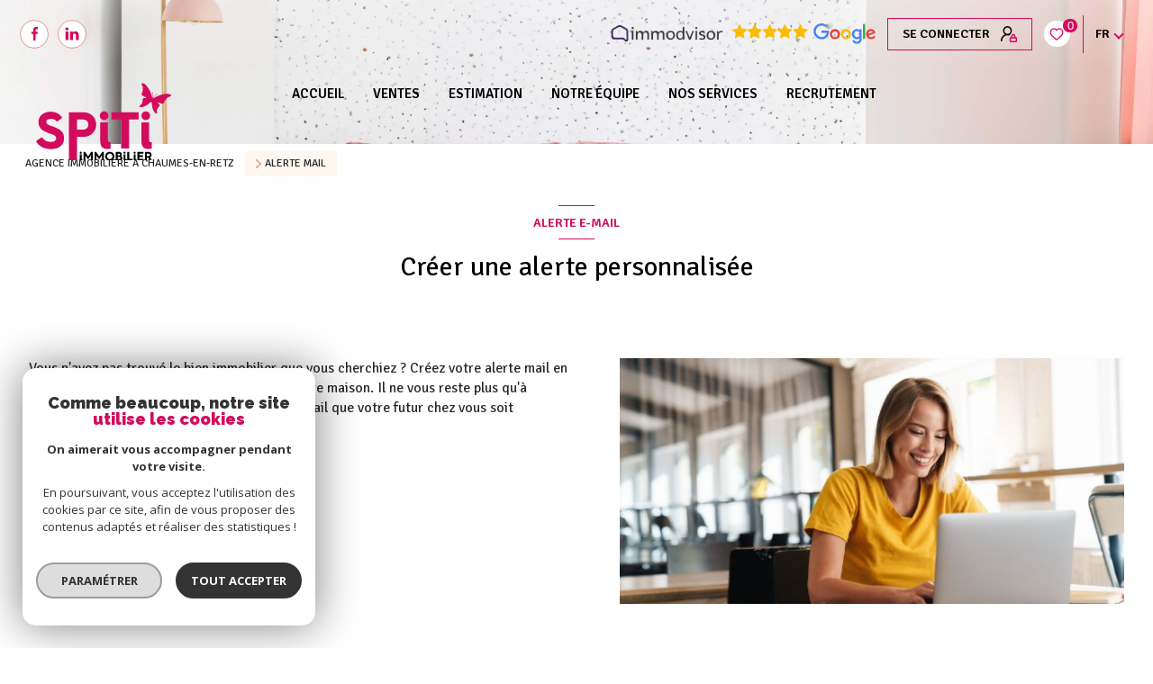

--- FILE ---
content_type: text/html; charset=UTF-8
request_url: https://www.spiti-immo.fr/alerte-email
body_size: 36914
content:


<!DOCTYPE html>
<!-- Levant -->
<html lang="fr">
<head>
    <meta charset="utf-8"/>
    <base href="https://www.spiti-immo.fr/">

    <meta http-equiv="X-UA-Compatible" content="IE=edge">

    <title>Inscription à l'alerte mail | SPiTi iMMOBiLiER</title>
    <meta name="description" content="Inscrivez-vous à l'alerte mail de l'agence immobilière SPiTi iMMOBiLiER et recevez en exclusivité tous les biens correspondant à vos critères.">
    <meta name="author" content="">
    <meta name="Language" content="fr">


    
                                    <meta name="generator" content="levant" >
                            <link  rel="canonical" href="https://www.spiti-immo.fr/alerte-email" >
                            <meta property="generator" content="bObcat" >
                        

    
        
            
                <script type="application/ld+json">
                                            {
                            "@context": "https://schema.org",
                            "@type": "RealEstateAgent",
                                                            "url": "https://www.spiti-immo.fr/",
                                                                                        "logo": "/images/logoadmin.jpg",
                                                                                        "image":"/images/agences/avatar_e92a02d7bc06e54f3e9c355062770954.jpg",
                                                                                        "name": "SPITI Immobilier",
                                                                                        "email": "contact@spiti-immo.fr",
                                                        "description":"description",
                                                          "telephone": "06 19 34 39 26",
                                                        "priceRange": "€€€",
                                                            "address": {
                                "@type": "PostalAddress",
                                                                    "addressLocality": "Chaumes-en-Retz",
                                                                                                    "postalCode": "44320",
                                                                                                    "streetAddress": "12 bis rue du cheval blanc",
                                                                                                    "addressCountry": "FR"
                                                                },
                                                                                    "geo": {
                                "@type": "GeoCoordinates",
                                                                    "latitude":  "47.115482330" ,
                                                                                                    "longitude":"-1.940672994"
                                                                  },

                                                                                        "sameAs": [
                                    "sameAs"
                                ],

                                                        

                        }
                                                          </script>
                <script type="application/ld+json">
                    {
                        "@context": "https://schema.org",
                        "@type": "Service",
                        "name": "Inscription à l'alerte mail | SPiTi iMMOBiLiER",
                        "description": "Inscrivez-vous à l'alerte mail de l'agence immobilière SPiTi iMMOBiLiER et recevez en exclusivité tous les biens correspondant à vos critères.",
                        "provider": [
                                                            {
                                    "@type": "RealEstateAgent",
                                                                            "name": "SPITI Immobilier",
                                                                                                                "url": "https://www.spiti-immo.fr/",
                                                                                                                "telephone": "06 19 34 39 26",
                                                                                                                        "email": "contact@spiti-immo.fr",
                                    
                                                                  }                                                ]
                }
                </script>
            

            

    

    
    <meta name="viewport" content="width=device-width, initial-scale=1.0, maximum-scale=5.0">

    
        <link rel="image_src" href="images/logoSite.png" />
    
    
        <link rel="icon" href="images/favicon.png" type="image/png"/>
        <link rel="shortcut icon" href="images/favicon.png" type="image/png"/>
    

    
            

    
                            
                <meta property="og:type" content="website"/>
        <meta property="og:url" content="https://www.spiti-immo.fr/"/>
        <meta property="og:title" content="Inscription à l'alerte mail | SPiTi iMMOBiLiER"/>
        <meta property="og:description" content="Inscrivez-vous à l'alerte mail de l'agence immobilière SPiTi iMMOBiLiER et recevez en exclusivité tous les biens correspondant à vos critères."/>
        <meta property="og:image" content="images/logo_og.png"/>
    

    

                            
                <meta name="twitter:card" content="summary_large_image"/>
        <meta name="twitter:title" content="Inscription à l'alerte mail | SPiTi iMMOBiLiER"/>
        <meta name="twitter:description" content="Inscrivez-vous à l'alerte mail de l'agence immobilière SPiTi iMMOBiLiER et recevez en exclusivité tous les biens correspondant à vos critères."/>
        <meta name="twitter:image" content="images/logo_twittercard.png"/>
        <meta name="twitter:url" content="https://www.spiti-immo.fr/"/>
    

     

    
        <link rel="preload" href="/js/main.min.js?v=0.0.1" as="script">
        <link rel="preload" href="/js/vendors/vendors.min.js?v=0.0.1" as="script">
    

    <!--<script src="https://cdn.tailwindcss.com"></script>-->
    <link rel="stylesheet" type="text/css" href="/css/screen.css?v=0.0.1" />
     

    
                    <script async src="https://www.googletagmanager.com/gtag/js?id=G-0V18C9KKD5"></script>
      <script language="JavaScript" type="text/javascript">
        window.dataLayer = window.dataLayer || [];
        function gtag(){
          dataLayer.push(arguments);
        }
        gtag('js', new Date());
        gtag('config', 'G-0V18C9KKD5');
      </script>
      <script>
        gtag('consent', 'default', {
          'ad_storage': 'granted',
          'analytics_storage': 'granted',
          'ad_user_data': 'granted',
          'ad_personalization': 'granted',
        });
      </script>
      

    

    
</head>



        


    
            
                                    
    


<body id="bodyjs" class="body js-search-filter  body--search-v1 body--3  body--alertmail " data-modal-target="main-message">
    




                                                




        


<header class="header header header--vinner " id="">

<div class="header__container">

    <div class="header__decorate ">

    </div>

    <div class="header__wrapper">

        <div class="header__estimate">

        </div>

        <div class="header__topbar">
            
                                                                            
            
                
<div class="topbar">
    <div class="topbar__wrapper flex justify-between p-4">
                                                            <div class="js-topbar-content topbar__content " data-key="1">
                    

                        
                        
                                                        

<div class="socials" data-ismovable="true" data-destination="bottom" data-base="1" data-order="0">
    <div class="socials__wrapper">
                                

            <ul class="socials__items flex justify-center items-end ">

                                    
                    
                        <li class="socials__item item">
                            <a href="https://www.facebook.com/contactspiti/?view_public_for=105036954859574"
                               class="item__link"
                               target="_blank"
                               rel="noopener nofollow"
                               title="Visiter notre page Facebook - Ouverture nouvelle fenêtre"
                               aria-label="TRAD_LEVANT_visiternotrepagefacebook - Ouverture nouvelle fenêtre"
                            >
                                <svg xmlns="http://www.w3.org/2000/svg" width="7.014" height="14.766" class="item__svg" viewBox="0 0 7.014 14.766">
        <path d="M35.614,10.129H33.041V8.261c0-.574.59-.7.869-.7h1.655V5.016L33.68,5a2.915,2.915,0,0,0-3.2,3.1v2.032H28.6v2.606h1.885v7.03h2.557v-7.03h2.18Z" transform="translate(-28.6 -5)"/>
</svg>

                            </a>
                        </li>

                                                                                
                    
                        <li class="socials__item item">
                            <a href="https://www.linkedin.com/company/spiti-immobilier/?viewAsMember=true"
                               class="item__link"
                               target="_blank"
                               rel="noopener nofollow"
                               title="Visiter notre page Linkedin - Ouverture nouvelle fenêtre"
                               aria-label="Visiter notre page Linkedin - Ouverture nouvelle fenêtre"
                            >
                                <svg class="item__svg share-icon share-icon__linkedin" xmlns="http://www.w3.org/2000/svg" width="15.654" height="15" viewBox="0 0 15.654 15">
    <title>LinkedIn</title>
    <g transform="translate(-384.499 -9461.5)">
        <path d="M54.187,13.571V19H51.045V13.945c0-1.275-.452-2.131-1.587-2.131a1.682,1.682,0,0,0-1.6,1.152,1.876,1.876,0,0,0-.109.778V19H44.6s.031-8.555,0-9.458h3.126v1.322c0,.015-.015.015-.015.031h.015v-.031a3.085,3.085,0,0,1,2.832-1.555c2.069.031,3.625,1.384,3.625,4.262ZM41.307,5a1.642,1.642,0,0,0-1.774,1.633A1.62,1.62,0,0,0,41.26,8.267h.015A1.639,1.639,0,1,0,41.307,5ZM39.72,19h3.127V9.558H39.72Z" transform="translate(345.466 9457)"/>
        <path d="M54.687,19.5H50.545V13.945c0-1.632-.762-1.632-1.087-1.632a1.2,1.2,0,0,0-1.135.828l-.009.024-.011.023a1.624,1.624,0,0,0-.056.554V19.5H44.1l0-.5c0-.085.03-8.556,0-9.439l-.018-.517h4.144v.505a3.638,3.638,0,0,1,2.332-.738h.007a3.97,3.97,0,0,1,2.948,1.224,5.043,5.043,0,0,1,1.169,3.537Zm-3.142-1h2.142V13.571c0-2.359-1.14-3.73-3.128-3.762a2.563,2.563,0,0,0-2.328,1.206v.38H47.215v-.5a.524.524,0,0,1,.015-.125v-.728H45.112c.015,1.746,0,6.823-.006,8.458h2.141V13.742a2.3,2.3,0,0,1,.149-.976,2.163,2.163,0,0,1,2.062-1.453,1.866,1.866,0,0,1,1.632.806,3.215,3.215,0,0,1,.455,1.826Zm-8.2,1H39.22V9.058h4.127Zm-3.127-1h2.127V10.058H40.22Zm1.055-9.733H41.26a2.11,2.11,0,0,1-2.227-2.134,2.27,2.27,0,0,1,4.531-.008v.008A2.143,2.143,0,0,1,41.275,8.767ZM41.307,5.5a1.145,1.145,0,0,0-1.274,1.133A1.12,1.12,0,0,0,41.26,7.767h.015a1.142,1.142,0,0,0,1.289-1.13A1.128,1.128,0,0,0,41.307,5.5Z" transform="translate(345.466 9457)" fill="rgba(0,0,0,0)"/>
    </g>
</svg>

                            </a>
                        </li>

                                                            
            </ul>
        
    </div>
</div>


                        
                                    </div>
                                                                <div class="js-topbar-content topbar__content " data-key="2">
                    

                        
                        
                                                    
    <div class="js_immodvisor_cookies" id="imdw-rating"
         data-cid="68713"
         data-hash="EOWL3-4HT0-PFUKO-3107-TNWN3R"
         data-ctype="company"
                            data-vertical-align="left"
                                        data-top-align="150"
                                                                            data-title="1"
                                                                data-width="400px"
                                                                            data-position="relative"
                                        data-redirect="1"
                                 data-redirect-link="https://www.immodvisor.com/pro/spiti-immobilier-chaumes-en-retz-44320-68713.html">
            </div>

                        
                                    </div>
                                                                <div class="js-topbar-content topbar__content justify-self-end flex justify-center items-center" data-key="3">
                    

                        
                        
                                                    
    


<div id="" class="freetext  " data-base="3" data-order="0">
    <div class="freetext__wrapper">
                    <div class="freetext__text">
                                                            <a href='https://www.immodvisor.com/professionnels/agence-immobiliere/pro/spiti-immobilier-1-68713' target='_blank'><img src='/images/immo.png'></a> <a href='https://www.google.com/search?q=spiti+chaumes+en+retz&sca_esv=7ebae87ec67bf7ae&rlz=1C1GCEU_frFR969FR969&sxsrf=AE3TifOhAFZmfmNLBlOPb4JcrPDApMs7yQ%3A1756799266132&ei=IqG2aOfrB47tkdUP98_48AU&gs_ssp=eJzj4tVP1zc0zDHNME1OLzc3YLRSNagwM7K0MDYxNjFPMjCwNDc2tQIKGaYaGhgZmCSbmxsnmZkZeYkWF2SWZCokZySW5qYWK6TmKRSlllQBAA0pFbQ&oq=spiti+chaum&gs_lp=[base64]&sclient=gws-wiz-serp#scso=_eKG2aMzePPmwkdUP1pHLiAk_57:1206' target='_blank'  class=''><img src='images/googleavis.png' /></a>
                    
                            </div>
            </div>
</div>


                        
                    

                        
                        
                                                    <div class="connect" data-ismovable="true" data-destination="top" data-base="3" data-order="1">

            <div class="connect__content">
            <div class="links-group">
                <div class="links-group__wrapper">
                    <a href="/admin/espace_client.php" class="connect__button cta-secondary links-group__link--drawing" target="_blank" title="Espace propriétaire - Ouverture nouvelle fenêtre">
                        <span class="connect__button-text mr-3">Se connecter</span>
                        <svg xmlns="http://www.w3.org/2000/svg" class="connect__button-drawing cta-secondary__drawing" width="18.166" height="17.5" viewBox="0 0 18.166 17.5">
                            <g transform="translate(-0.25 -0.25)">
                                <g>
                                    <path d="M1,16.157A6.737,6.737,0,0,1,9.786,9.74" class="stroke-color-1" fill="none" stroke-linecap="round" stroke-linejoin="round" stroke-width="1.5"></path>
                                    <path d="M7.737,1a4.21,4.21,0,1,1-4.21,4.21A4.21,4.21,0,0,1,7.737,1Z" class="stroke-color-1" fill="none" stroke-linecap="round" stroke-linejoin="round" stroke-width="1.5"></path>
                                    <rect width="6.737" height="4.21" rx="0.842" transform="translate(10.929 12.79)" class="stroke-color-2" fill="none" stroke-linecap="round" stroke-linejoin="round" stroke-width="1.5"></rect>
                                    <path d="M15.982,12.79V11.106a1.684,1.684,0,0,0-3.368,0V12.79" class="stroke-color-2" fill="none" stroke-linecap="round" stroke-linejoin="round" stroke-width="1.5"></path>
                                </g>
                            </g>
                        </svg>
                    </a>
                </div>
            </div>
        </div>
    

</div>

                        
                    

                        
                        
                                                        <div class="selection flex" data-base="3" data-order="2">
        <a href="/selection" class="selection-icon" data-title=" bien(s) sélectionné(s)">
            <div class="selection-icon__badge js-selection-count">0</div>
            <div class="selection-icon__icon">
                <svg xmlns="http://www.w3.org/2000/svg" class="" viewBox="0 0 150 150">
        <path d="M75 137a13 13 0 01-8.6-3.23c-5.12-4.47-10-8.66-14.38-12.37-13-11.1-24.18-20.61-32.15-30.22C10.42 79.77 6 68.82 6 56.71a45.24 45.24 0 0111.55-30.86A39.67 39.67 0 0147 13a37.39 37.39 0 0123.4 8.05 43.22 43.22 0 014.6 4.11 43.22 43.22 0 014.6-4.11A37.41 37.41 0 01103 13a39.69 39.69 0 0129.49 12.84A45.24 45.24 0 01144 56.71c0 12.1-4.4 23.06-13.86 34.47-8 9.63-19.18 19.17-32.14 30.22l-.87.74c-4.13 3.52-8.74 7.46-13.52 11.63A13 13 0 0175 137zM47 24.27a28.51 28.51 0 00-21.2 9.22 34 34 0 00-8.56 23.22c0 9.33 3.58 18 11.28 27.27 7.33 8.86 18.15 18.09 30.68 28.77 4.46 3.8 9.42 8 14.57 12.53a1.87 1.87 0 002.38 0c4.8-4.2 9.45-8.17 13.61-11.71l.87-.75c12.57-10.71 23.42-19.95 30.78-28.83 7.68-9.28 11.27-17.95 11.27-27.28a34 34 0 00-8.56-23.22A28.51 28.51 0 00103 24.27 26.4 26.4 0 0086.49 30a35.24 35.24 0 00-6.92 7.25 5.65 5.65 0 01-4.57 2.3 5.65 5.65 0 01-4.57-2.33A34.76 34.76 0 0063.5 30 26.34 26.34 0 0047 24.27z"/>
</svg>

            </div>
        </a>
    </div>

                        
                    

                        
                        
                                                    

    <div class="lang" data-base="3" data-order="3">
        <div class="lang-switch ">
            <form method="post" action="">
                                <select class="js-select js-select--light lang__select  "  name="lang" id="lang-945172278" required>
                                            <option value="fr" class="lang-switch__option lang-switch__option--fr" data-action="//www.spiti-immo.fr/alerte-email" selected>
                            <span>fr</span>
                        </option>
                                            <option value="en" class="lang-switch__option lang-switch__option--en" data-action="//www.spiti-immo.fr/alerte-email" >
                            <span>en</span>
                        </option>
                                    </select>
            </form>
        </div>
    </div>

                        
                                    </div>
                        </div>
</div>


        </div>


        <div class="header__main">
            <div class="header__logo logo">
                <a class="logo__link" href="/">
                    <img class="logo__source logo-svg" src="/images/logoSite.svg" alt="">
                </a>
            </div>

            <div class="header__nav-toggle">
                <button class="global-button nav-toggle" id="nav-toggle" aria-label="Ouvrir le menu">
                                            <span class="nav-toggle__label">Menu</span>
                                        <span><span class="nav-toggle__lines"></span></span>
                </button>
            </div>

            <div class="header__nav">
                
                    



<!-- [BEGIN] Menu -->
<nav aria-label="Navigation principale" class="main-nav" id="main-nav" tabindex="-1">
    <div class="main-nav__topbar">
        <div class="js-topbar-destination-top main-nav__components">

        </div>
        <button aria-label="Fermer" class="main-nav__close">
            <span class="main-nav__close-text">Fermer</span>
                        <svg class="main-nav__close-icon" width="9.679" height="9.679" viewBox="0 0 9.679 9.679">
        <g transform="translate(-269.25 -5983.75)">
        <path d="M9,17.929a.75.75,0,0,1-.53-1.28L16.648,8.47A.75.75,0,0,1,17.709,9.53L9.53,17.709A.748.748,0,0,1,9,17.929Z" transform="translate(261 5975.5)" />
        <path d="M17.179,17.929a.748.748,0,0,1-.53-.22L8.47,9.53A.75.75,0,0,1,9.53,8.47l8.179,8.179a.75.75,0,0,1-.53,1.28Z" transform="translate(261 5975.5)" />
    </g>
</svg>        </button>
    </div>

    <div class="main-nav__wrapper">
        <div class="main-nav__navigation">
            <ul class="main-nav__menu menu">
                                        
    <li class="menu__item  ">
    <div class="menu__item-header">
                    <a
                                            href="/"
                                        class="menu__link "
                    target=""
                                                    >
                Accueil                                            </a>
            </div>
    </li>                                        
    <li class="menu__item  ">
    <div class="menu__item-header">
                    <a
                                            href="/vente/1"
                                        class="menu__link "
                    target=""
                                                    >
                Ventes                                            </a>
            </div>
    </li>                                        
    <li class="menu__item  ">
    <div class="menu__item-header">
                    <a
                                            href="/estimation"
                                        class="menu__link "
                    target=""
                                                    >
                Estimation                                            </a>
            </div>
    </li>                                        
    <li class="menu__item  ">
    <div class="menu__item-header">
                    <a
                                            href="/negociateurs/1"
                                        class="menu__link "
                    target=""
                                                    >
                NOTRE ÉQUIPE                                            </a>
            </div>
    </li>                                        
    <li class="menu__item  ">
    <div class="menu__item-header">
                    <a
                                            href="/accompagnement"
                                        class="menu__link "
                    target=""
                                                    >
                NOS SERVICES                                            </a>
            </div>
    </li>                                        
    <li class="menu__item  ">
    <div class="menu__item-header">
                    <a
                                            href="/recrutement"
                                        class="menu__link "
                    target=""
                                                    >
                RECRUTEMENT                                            </a>
            </div>
    </li>                            </ul>
        </div>
            </div>

    <div class="js-topbar-destination-bottom main-nav__footer">

    </div>

</nav>
<!-- [END] Menu -->
                
            </div>
        </div>


    </div>

</div>
</header>
    

<div data-scroll>
    <div class="body__wrapper">

        
                            

<main id="main" class=" main">
    <div class="main__wrapper">

        
                            <div class="main__page-heading">
    
                    


<div id="" class="breadcrumb px-4 my-2 ">
    <div class="breadcrumb__wrapper  container mx-auto lg:max-w-[80rem] ">
        <ol class="breadcrumb__items flex flex-wrap">
                                                                                                    <li class="breadcrumb__item px-3 py-2"><a href="/" class="breadcrumb__link" >Agence immobiliere a Chaumes-en-Retz</a></li>
                                                                                                        <li class="breadcrumb__item breadcrumb__item--active flex items-center px-3 py-2"><svg xmlns="http://www.w3.org/2000/svg" class="breadcrumb__item-drawing mr-1" width="5.756" height="10.008" viewBox="0 0 5.756 10.008">
    <path  d="M4.254,5.006a.75.75,0,0,1-.53-.22L-.53.53A.75.75,0,0,1-.53-.53.75.75,0,0,1,.53-.53L4.254,3.2,7.978-.53a.75.75,0,0,1,1.061,0,.75.75,0,0,1,0,1.061L4.784,4.786A.75.75,0,0,1,4.254,5.006Z" transform="translate(0.75 9.258) rotate(-90)"/>
</svg>
 Alerte mail</li>
                                                        </ol>
    </div>
</div>
        
    
                    
                                                                                


<div id="" class="title-v1  mt-8">
            <h1 class="title-v1__part1">Alerte e-mail</h1>
                <span class="title-v1__part2 line-clamp-2">Créer une alerte personnalisée</h1>
    </div>

        
    </div>
            
        
                                



<div class="page-alertmail-v1   px-4">
    <div class="page-alertmail-v1__container container mx-auto lg:max-w-[80rem] flex flex-col">

        
        <div class="page-alertmail-v1__top w-full">
                                    
                        
    




<div id="" class="editorial-page-form    my-12">
    <div class="editorial-page-form__container container mx-auto lg:max-w-[80rem]">
        <div class="editorial-page-form__structure px-4">

            <div class="editorial-page-form__img w-full md:w-1/2  md:float-right md:pl-12  pb-4 md:pb-4">
                <img data-src="images/alertmail/page_alertmail.jpg" class="item__img js-lazy" alt="">
            </div>

            <div class="editorial-page-form__text w-full ">
                                    <div class="text_content">
                                                    Vous n&#39;avez pas trouv&eacute; le bien immobilier que vous cherchiez ? Cr&eacute;ez votre alerte mail en renseignant les caract&eacute;ristiques r&eacute;v&eacute;es de votre maison. Il ne vous reste plus qu&#39;&agrave; attendre tranquillement derri&egrave;re votre boite mail que votre futur chez vous soit disponible. Simple et efficace !
                                            </div>
                            </div>


            <div class="clear-both"></div>
        </div>
    </div>
</div>

                    </div>
        <div class="page-alertmail-v1_bottom w-full flex flex-col lg:flex-row">

                            <div class="page-alertmail-v1__form mx-auto lg:w-7/12 pb-12 lg:pb-24">
                    




<form
                method="post"
        action="/i/json/saveAlertMail"
        class="form   module-form"
        data-subject="Alerte e-mail"
        data-template="" data-title="Alerte e-mail"
        data-confirm-modal="information-message"
        data-title="Alerte e-mail"
        data-error_msg="Erreur lors de la saisie du formulaire"
>
    <div class="form__wrapper">
        
        <div class="js-form-response form__response response shadow-lg p-4 mb-4 rounded-2xl relative">
            <div class="response-icon absolute"></div>
        </div>
                                    
                                


    



<fieldset class="form__fieldset  ">
            <legend class="form__legend ">
                                        <div class="form-block__title ">
                    
                                                                
                                                            
                                                                                


<div id="" class="title-v1 title--v1 ">
            <span class="title-v1__part1">Caractéristiques</span>
                <span class="title-v1__part2 line-clamp-2">Caractéristiques du bien recherché</span>
    </div>

                </div>
                    </legend>
        <div class="form__fields">
                                        <div class="form-group form-group--row">
                                                                                        
                                                                




                                                                
    
    
                                                


    


    <div  class="form__field select  field-validate">
                    <label for="f_952133201_offre"
                   class="select__label "
            >
                Type d'offre *            </label>
        
        <select name="data[Alerte][offre]"
                class="select__input js-select js-select--main js-select--no-search"
                data-placeholder="Saisir "
                id="f_952133201_offre"
                data-label="Type d'offre"
                                                    data-pristine-required-message="Champ obligatoire"
                    required
                                                                                    data-pristine-required
                                            data-pristine-required-message="Champ obligatoire"
                                            >
            <option data-placeholder="true" value="" hidden>Saisir *</option>

            
                <option value="0" >Vente</option>

            

            
        </select>
    </div>


                                                        
                                                                




                                                                
    
    
    


    <div  class="form__field select  ">
                    <label for="f_952133201_typesbiens"
                   class="select__label "
            >
                Type de bien             </label>
        
        <select name="data[Alerte][typesbiens][]"
                class="select__input js-select js-select--main js-select--no-search"
                data-placeholder="Saisir "
                id="f_952133201_typesbiens"
                data-label="Type de bien"
                                                multiple                                                    
                                            >
            <option data-placeholder="true" value="" hidden>Saisir </option>

            
                <option value="2" >Appartement</option>

            
                <option value="20" >Autre</option>

            
                <option value="17" >Chalet</option>

            
                <option value="30" >Ferme</option>

            
                <option value="15" >Garage</option>

            
                <option value="1" >Maison</option>

            
                <option value="39" >Maison de village</option>

            
                <option value="5" >Terrain</option>

            
                <option value="45" >Terrain de loisir</option>

            
                <option value="43" >Terrain à batir</option>

            

            
        </select>
    </div>


                                                                                            </div>
                                                <div class="form-group form-group--row">
                                                                                        
                                            
                                    




    
                                                

<div  class="form__field localizator "
     data-name="data[Alerte][geolocalisation][]"
     tabindex="0"
     data-source="i/javascript/localisationAllItems"
        data-id="globalLocalisation"                            data-pristine-required
                            data-pristine-required-message="Champ obligatoire"
                    >
    <label for="f_952133201_geolocalisation"
           class="textfield__label "
    >
        Localisation *    </label>
    <div class="localizator__summary">
        <div class="localizator__values">
            <div class="localizator__value localizator__value--count"></div>
            <div class="localizator__hidden"></div>
        </div>
    </div>
    <div class="localizator__content">
        <div class="localizator__input textfield  field-validate">
            <input class="textfield__input" type="text"
                                       placeholder="Saisir"
                   spellcheck="false"
                    
            >
        </div>
        <div class="ss-add"><span class="ss-plus"></span></div>
        <div class="localizator__search">
            <div class="localizator__select">
                <select class="js-select js-select--custom js-select--main" multiple>

                </select>
            </div>
        </div>

        <div class="localizator__values-container">
            <div class="localizator__values">

            </div>
                    </div>
    </div>
    <div class="localizator__plus"></div>
</div>
                                                        
                                            
                            


<div  class="form__field radios ">
    <fieldset class="radios__fieldset">
        <legend class="radios__legend">A proximité</legend>
        <ul class="radios__group"
            data-name="data[Alerte][proximiteVille]"
                    >
            
                                                                                
                <li class="radios__item">
                    <div class="radio">
                        <input
                                type="radio"
                                name="data[Alerte][proximiteVille]"
                                class="radio__input"
                                                                id="f_952133201_proximiteVille1"
                                value="5"
                                                        >
                        <label for="f_952133201_proximiteVille1" class="radio__label">5 KM</label>
                    </div>
                </li>

            
                                                                                
                <li class="radios__item">
                    <div class="radio">
                        <input
                                type="radio"
                                name="data[Alerte][proximiteVille]"
                                class="radio__input"
                                                                id="f_952133201_proximiteVille2"
                                value="10"
                                                        >
                        <label for="f_952133201_proximiteVille2" class="radio__label">10 KM</label>
                    </div>
                </li>

            
                                                                                
                <li class="radios__item">
                    <div class="radio">
                        <input
                                type="radio"
                                name="data[Alerte][proximiteVille]"
                                class="radio__input"
                                                                id="f_952133201_proximiteVille3"
                                value="15"
                                                        >
                        <label for="f_952133201_proximiteVille3" class="radio__label">15 KM</label>
                    </div>
                </li>

                    </ul>
    </fieldset>
</div>
                                                                                            </div>
                                                <div class="form-group form-group--row">
                                                                                        
                                            

                                                            
    


<div   class="form__field textfield  ">
            <label for="f_952133201_prixmin"
               class="textfield__label "
        >
            Prix minimum         </label>
        <input
            type="text"
                        name="data[Alerte][prixmin]"
            class="textfield__input"
            id="f_952133201_prixmin"
                        placeholder="Prix minimum "
            data-label="Prix minimum"
            
                            
                                >
</div>
                                                        
                                            

                                                            
    


<div   class="form__field textfield  ">
            <label for="f_952133201_prixmax"
               class="textfield__label "
        >
            Prix maximum         </label>
        <input
            type="text"
                        name="data[Alerte][prixmax]"
            class="textfield__input"
            id="f_952133201_prixmax"
                        placeholder="Prix maximum "
            data-label="Prix maximum"
            
                            
                                >
</div>
                                                                                            </div>
                                                <div class="form-group form-group--row">
                                                                                        
                                            

                                                            
    


<div   class="form__field textfield  ">
            <label for="f_952133201_surfmin"
               class="textfield__label "
        >
            Surface minimum         </label>
        <input
            type="text"
                        name="data[Alerte][surfmin]"
            class="textfield__input"
            id="f_952133201_surfmin"
                        placeholder="Surface minimum "
            data-label="Surface minimum"
            
                            
                                >
</div>
                                                        
                                            

                                                            
    


<div   class="form__field textfield  ">
            <label for="f_952133201_surfmax"
               class="textfield__label "
        >
            Surface maximum         </label>
        <input
            type="text"
                        name="data[Alerte][surfmax]"
            class="textfield__input"
            id="f_952133201_surfmax"
                        placeholder="Surface maximum "
            data-label="Surface maximum"
            
                            
                                >
</div>
                                                                                            </div>
                                                <div class="form-group form-group--row">
                                                                                        
                                            

                                                            
    


<div   class="form__field textfield  ">
            <label for="f_952133201_nb_chambresmin"
               class="textfield__label "
        >
            Nombre de chambres minimum         </label>
        <input
            type="text"
                        name="data[Alerte][nb_chambresmin]"
            class="textfield__input"
            id="f_952133201_nb_chambresmin"
                        placeholder="Nombre de chambres minimum "
            data-label="Nombre de chambres minimum"
            
                            
                                >
</div>
                                                        
                                            

                                                            
    


<div   class="form__field textfield  ">
            <label for="f_952133201_nb_chambresmax"
               class="textfield__label "
        >
            Nombre de chambres maximum         </label>
        <input
            type="text"
                        name="data[Alerte][nb_chambresmax]"
            class="textfield__input"
            id="f_952133201_nb_chambresmax"
                        placeholder="Nombre de chambres maximum "
            data-label="Nombre de chambres maximum"
            
                            
                                >
</div>
                                                                                            </div>
                                                <div class="form-group form-group--row">
                                                                                        
                                                




                                    
    
    
    


    


<div  class="form__field checkboxes ">
    <fieldset class="checkboxes__fieldset">
                    <legend class="checkboxes__legend">Extérieur </legend>
                <ul class="checkboxes__group flex-col md:flex-row"
            data-name="data[Alerte][exterieur][]"
                    >

            
                
                                                                                                                        
                    <li class="checkboxes__item notForChild"  data-not-for-child="de">
                        <div class="checkbox">
                            <label class="checkbox__label" for="exterieur_balcon">
                                <input
                                        type="checkbox"
                                        name="data[Alerte][exterieur][]"
                                        class="checkbox__field"
                                        data-label="Extérieur"
                                        id="exterieur_balcon"
                                        value="BALCON"
                                                                                                                        
                                >
                                <div class="checkbox__box">

                                </div>

                                <span class="checkbox__span" >Balcon</span>
                            </label>
                        </div>
                    </li>
                
                                                                                                                        
                    <li class="checkboxes__item notForChild"  data-not-for-child="de">
                        <div class="checkbox">
                            <label class="checkbox__label" for="exterieur_terrasse">
                                <input
                                        type="checkbox"
                                        name="data[Alerte][exterieur][]"
                                        class="checkbox__field"
                                        data-label="Extérieur"
                                        id="exterieur_terrasse"
                                        value="TERRASSE"
                                                                                                                        
                                >
                                <div class="checkbox__box">

                                </div>

                                <span class="checkbox__span" >Terrasse</span>
                            </label>
                        </div>
                    </li>
                
                                                                                                                        
                    <li class="checkboxes__item notForChild"  data-not-for-child="de">
                        <div class="checkbox">
                            <label class="checkbox__label" for="exterieur_jardin">
                                <input
                                        type="checkbox"
                                        name="data[Alerte][exterieur][]"
                                        class="checkbox__field"
                                        data-label="Extérieur"
                                        id="exterieur_jardin"
                                        value="JARDIN"
                                                                                                                        
                                >
                                <div class="checkbox__box">

                                </div>

                                <span class="checkbox__span" >Jardin</span>
                            </label>
                        </div>
                    </li>
                
            
        </ul>
    </fieldset>
</div>
                                                                                            </div>
                                                <div class="form-group form-group--row">
                                                                                        
                                                                




                                    
    
    
    


    


<div  class="form__field checkboxes ">
    <fieldset class="checkboxes__fieldset">
                    <legend class="checkboxes__legend">Particularités </legend>
                <ul class="checkboxes__group flex-col md:flex-row"
            data-name="data[Alerte][particularites][]"
                    >

            
                                                                                                                    
                    <li class="checkboxes__item">
                        <div class="checkbox">
                            <label class="checkbox__label" for="particularites_A renover entièrement">
                                <input
                                        type="checkbox"
                                        name="data[Alerte][particularites][]"
                                        class="checkbox__field"
                                        id="particularites_A renover entièrement"
                                        value="20"
                                                                                                                        
                                >
                                <div class="checkbox__box">

                                </div>

                                <span class="checkbox__span" >A renover entièrement</span>
                            </label>
                        </div>
                    </li>
                                                                                                                    
                    <li class="checkboxes__item">
                        <div class="checkbox">
                            <label class="checkbox__label" for="particularites_Appartement t1 bis">
                                <input
                                        type="checkbox"
                                        name="data[Alerte][particularites][]"
                                        class="checkbox__field"
                                        id="particularites_Appartement t1 bis"
                                        value="15"
                                                                                                                        
                                >
                                <div class="checkbox__box">

                                </div>

                                <span class="checkbox__span" >Appartement t1 bis</span>
                            </label>
                        </div>
                    </li>
                                                                                                                    
                    <li class="checkboxes__item">
                        <div class="checkbox">
                            <label class="checkbox__label" for="particularites_Duplex">
                                <input
                                        type="checkbox"
                                        name="data[Alerte][particularites][]"
                                        class="checkbox__field"
                                        id="particularites_Duplex"
                                        value="17"
                                                                                                                        
                                >
                                <div class="checkbox__box">

                                </div>

                                <span class="checkbox__span" >Duplex</span>
                            </label>
                        </div>
                    </li>
                                                                                                                    
                    <li class="checkboxes__item">
                        <div class="checkbox">
                            <label class="checkbox__label" for="particularites_Investissement">
                                <input
                                        type="checkbox"
                                        name="data[Alerte][particularites][]"
                                        class="checkbox__field"
                                        id="particularites_Investissement"
                                        value="2"
                                                                                                                        
                                >
                                <div class="checkbox__box">

                                </div>

                                <span class="checkbox__span" >Investissement</span>
                            </label>
                        </div>
                    </li>
                                                                                                                    
                    <li class="checkboxes__item">
                        <div class="checkbox">
                            <label class="checkbox__label" for="particularites_Longère">
                                <input
                                        type="checkbox"
                                        name="data[Alerte][particularites][]"
                                        class="checkbox__field"
                                        id="particularites_Longère"
                                        value="13"
                                                                                                                        
                                >
                                <div class="checkbox__box">

                                </div>

                                <span class="checkbox__span" >Longère</span>
                            </label>
                        </div>
                    </li>
                                                                                                                    
                    <li class="checkboxes__item">
                        <div class="checkbox">
                            <label class="checkbox__label" for="particularites_Maison de bourg">
                                <input
                                        type="checkbox"
                                        name="data[Alerte][particularites][]"
                                        class="checkbox__field"
                                        id="particularites_Maison de bourg"
                                        value="9"
                                                                                                                        
                                >
                                <div class="checkbox__box">

                                </div>

                                <span class="checkbox__span" >Maison de bourg</span>
                            </label>
                        </div>
                    </li>
                                                                                                                    
                    <li class="checkboxes__item">
                        <div class="checkbox">
                            <label class="checkbox__label" for="particularites_Maison de plain pied">
                                <input
                                        type="checkbox"
                                        name="data[Alerte][particularites][]"
                                        class="checkbox__field"
                                        id="particularites_Maison de plain pied"
                                        value="4"
                                                                                                                        
                                >
                                <div class="checkbox__box">

                                </div>

                                <span class="checkbox__span" >Maison de plain pied</span>
                            </label>
                        </div>
                    </li>
                                                                                                                    
                    <li class="checkboxes__item">
                        <div class="checkbox">
                            <label class="checkbox__label" for="particularites_Maison d’architecte">
                                <input
                                        type="checkbox"
                                        name="data[Alerte][particularites][]"
                                        class="checkbox__field"
                                        id="particularites_Maison d’architecte"
                                        value="10"
                                                                                                                        
                                >
                                <div class="checkbox__box">

                                </div>

                                <span class="checkbox__span" >Maison d’architecte</span>
                            </label>
                        </div>
                    </li>
                                                                                                                    
                    <li class="checkboxes__item">
                        <div class="checkbox">
                            <label class="checkbox__label" for="particularites_Maison en bois">
                                <input
                                        type="checkbox"
                                        name="data[Alerte][particularites][]"
                                        class="checkbox__field"
                                        id="particularites_Maison en bois"
                                        value="8"
                                                                                                                        
                                >
                                <div class="checkbox__box">

                                </div>

                                <span class="checkbox__span" >Maison en bois</span>
                            </label>
                        </div>
                    </li>
                                                                                                                    
                    <li class="checkboxes__item">
                        <div class="checkbox">
                            <label class="checkbox__label" for="particularites_Maison en lotissement">
                                <input
                                        type="checkbox"
                                        name="data[Alerte][particularites][]"
                                        class="checkbox__field"
                                        id="particularites_Maison en lotissement"
                                        value="6"
                                                                                                                        
                                >
                                <div class="checkbox__box">

                                </div>

                                <span class="checkbox__span" >Maison en lotissement</span>
                            </label>
                        </div>
                    </li>
                                                                                                                    
                    <li class="checkboxes__item">
                        <div class="checkbox">
                            <label class="checkbox__label" for="particularites_Maison en pierres apparentes">
                                <input
                                        type="checkbox"
                                        name="data[Alerte][particularites][]"
                                        class="checkbox__field"
                                        id="particularites_Maison en pierres apparentes"
                                        value="11"
                                                                                                                        
                                >
                                <div class="checkbox__box">

                                </div>

                                <span class="checkbox__span" >Maison en pierres apparentes</span>
                            </label>
                        </div>
                    </li>
                                                                                                                    
                    <li class="checkboxes__item">
                        <div class="checkbox">
                            <label class="checkbox__label" for="particularites_Maison nantaise">
                                <input
                                        type="checkbox"
                                        name="data[Alerte][particularites][]"
                                        class="checkbox__field"
                                        id="particularites_Maison nantaise"
                                        value="3"
                                                                                                                        
                                >
                                <div class="checkbox__box">

                                </div>

                                <span class="checkbox__span" >Maison nantaise</span>
                            </label>
                        </div>
                    </li>
                                                                                                                    
                    <li class="checkboxes__item">
                        <div class="checkbox">
                            <label class="checkbox__label" for="particularites_Maison sur sous-sol">
                                <input
                                        type="checkbox"
                                        name="data[Alerte][particularites][]"
                                        class="checkbox__field"
                                        id="particularites_Maison sur sous-sol"
                                        value="5"
                                                                                                                        
                                >
                                <div class="checkbox__box">

                                </div>

                                <span class="checkbox__span" >Maison sur sous-sol</span>
                            </label>
                        </div>
                    </li>
                                                                                                                    
                    <li class="checkboxes__item">
                        <div class="checkbox">
                            <label class="checkbox__label" for="particularites_Maison traditionnelle type pavillon">
                                <input
                                        type="checkbox"
                                        name="data[Alerte][particularites][]"
                                        class="checkbox__field"
                                        id="particularites_Maison traditionnelle type pavillon"
                                        value="7"
                                                                                                                        
                                >
                                <div class="checkbox__box">

                                </div>

                                <span class="checkbox__span" >Maison traditionnelle type pavillon</span>
                            </label>
                        </div>
                    </li>
                                                                                                                    
                    <li class="checkboxes__item">
                        <div class="checkbox">
                            <label class="checkbox__label" for="particularites_Prestige">
                                <input
                                        type="checkbox"
                                        name="data[Alerte][particularites][]"
                                        class="checkbox__field"
                                        id="particularites_Prestige"
                                        value="1"
                                                                                                                        
                                >
                                <div class="checkbox__box">

                                </div>

                                <span class="checkbox__span" >Prestige</span>
                            </label>
                        </div>
                    </li>
                                                                                                                    
                    <li class="checkboxes__item">
                        <div class="checkbox">
                            <label class="checkbox__label" for="particularites_Propriété avec du terrain">
                                <input
                                        type="checkbox"
                                        name="data[Alerte][particularites][]"
                                        class="checkbox__field"
                                        id="particularites_Propriété avec du terrain"
                                        value="12"
                                                                                                                        
                                >
                                <div class="checkbox__box">

                                </div>

                                <span class="checkbox__span" >Propriété avec du terrain</span>
                            </label>
                        </div>
                    </li>
                                                                                                                    
                    <li class="checkboxes__item">
                        <div class="checkbox">
                            <label class="checkbox__label" for="particularites_Souplex">
                                <input
                                        type="checkbox"
                                        name="data[Alerte][particularites][]"
                                        class="checkbox__field"
                                        id="particularites_Souplex"
                                        value="19"
                                                                                                                        
                                >
                                <div class="checkbox__box">

                                </div>

                                <span class="checkbox__span" >Souplex</span>
                            </label>
                        </div>
                    </li>
                                                                                                                    
                    <li class="checkboxes__item">
                        <div class="checkbox">
                            <label class="checkbox__label" for="particularites_Studio">
                                <input
                                        type="checkbox"
                                        name="data[Alerte][particularites][]"
                                        class="checkbox__field"
                                        id="particularites_Studio"
                                        value="14"
                                                                                                                        
                                >
                                <div class="checkbox__box">

                                </div>

                                <span class="checkbox__span" >Studio</span>
                            </label>
                        </div>
                    </li>
                
            
        </ul>
    </fieldset>
</div>
                                                                                            </div>
                            </div>
</fieldset>
                                                
                                


    



<fieldset class="form__fieldset  ">
            <legend class="form__legend ">
                                        <div class="form-block__title ">
                    
                                                                
                                                            
                                                                                


<div id="" class="title-v1 title--v1 ">
            <span class="title-v1__part1">Saisir</span>
                <span class="title-v1__part2 line-clamp-2">Vos coordonnées</span>
    </div>

                </div>
                    </legend>
        <div class="form__fields">
                                        <div class="form-group form-group--row">
                                                                                        
                                            

                                                            
    
                                                




<div   class="form__field textfield  field-validate">
            <label for="f_321994815_lastname"
               class="textfield__label "
        >
            Nom *        </label>
        <input
            type="text"
                        name="data[User][lastname]"
            class="textfield__input"
            id="f_321994815_lastname"
                        placeholder="Saisir "
            data-label="Nom"
            
                            data-pristine-required
                                    data-pristine-required-message="Champ obligatoire"
                                >
</div>
                                                        
                                            

                                                            
    
                                                




<div   class="form__field textfield  field-validate">
            <label for="f_321994815_firstname"
               class="textfield__label "
        >
            Prénom *        </label>
        <input
            type="text"
                        name="data[User][firstname]"
            class="textfield__input"
            id="f_321994815_firstname"
                        placeholder="Saisir "
            data-label="Prénom"
            
                            data-pristine-required
                                    data-pristine-required-message="Champ obligatoire"
                                >
</div>
                                                                                            </div>
                                                <div class="form-group form-group--row">
                                                                                        
                                            
                                                            

    
                                                




<div  class="form__field textfield  field-validate">
            <label for="f_321994815_email"
               class="textfield__label "
        >
            E-mail *        </label>
    
    <input
            type="email"
            name="data[User][email]"
            class="textfield__input"
            id="f_321994815_email"
                        placeholder="Saisir "
            
            data-label="E-mail"
                            data-pristine-required
                                    data-pristine-required-message="Champ obligatoire"
                                >
</div>
                                                        
                                            
                                                    
    


<div  class="form__field textfield  ">
            <label for="f_321994815_phone"
               class="textfield__label "
        >
            Téléphone         </label>
    
    <input
            type="tel"
            name="data[User][phone]"
            class="textfield__input"
            id="f_321994815_phone"
                        placeholder="Saisir "
            data-label="Téléphone"
            
                            
                                >
</div>
                                                                                            </div>
                            </div>
</fieldset>
                                                
                                


    



<fieldset class="form__fieldset mt-6 form__fieldset--legend-hide">
        <div class="form__fields">
                                                                                                    
                                            

    
                




<div  class="form__validation flex flex-col md:flex-row ">

            <div class="form__validation-container">
                                            
                                                    
    
                                                


    


<div  class="form__field checkboxes ">
    <div class="checkbox field-validate">
        <label class="checkbox__label" for="f_785788704_rgpd-agreement">
            <input type="checkbox"
                   name="rgpd-agreement"
                   class="checkbox__field"
                   id="f_785788704_rgpd-agreement"
                   value="Oui"
                   data-label="J'accepte les conditions d'utilisations de données"
                                                                                   data-pristine-required
                                                    data-pristine-required-message="Champ obligatoire"
                                                        >
            <div class="checkbox__box">

            </div>
            <span class="checkbox__span">J'accepte les conditions d'utilisations de données *</span>
        </label>
    </div>
</div>

                                        <p class="form__conditions">* Champs obligatoires</p>
                                </div>
    
    <div class="form__submit mt-4 flex justify-center md:mt-0">
        <button type="submit" class="submit__field cta-primary cta-primary--leads">
            <span class="cta-primary__label mr-2">Envoyer</span>
                        <svg xmlns="http://www.w3.org/2000/svg" class="cta-primary__drawing" width="9.507" height="9.507" viewBox="0 0 9.507 9.507">
        <g transform="translate(-4.25 -4.25)">
        <path d="M13.007,12.75H5a.75.75,0,0,1,0-1.5h8.007a.75.75,0,1,1,0,1.5Z" transform="translate(0 -2.996)"/>
        <path d="M12,13.757a.75.75,0,0,1-.516-1.295L15.139,9,11.484,5.545a.75.75,0,1,1,1.031-1.089l4.23,4a.75.75,0,0,1,0,1.089l-4.23,4A.748.748,0,0,1,12,13.757Z" transform="translate(-3.223)"/>
    </g>
</svg>

        </button>
    </div>
</div>
                                                                                            </div>
</fieldset>
                            <div class="form__legals">
                            Les informations recueillies sur ce formulaire sont enregistrées dans un fichier informatisé par La Boite Immo agissant comme Sous-traitant du traitement pour la gestion de la clientèle/prospects de l'Agence / du Réseau qui reste Responsable du Traitement de vos Données personnelles.
La base légale du traitement repose sur l'intérêt légitime de l'Agence / du Réseau.
Elles sont conservées jusqu'à demande de suppression et sont destinées à l'Agence / au Réseau.
Conformément à la loi « informatique et libertés », vous disposez des droits d’accès, de rectification, d’effacement, d’opposition, de limitation et de portabilité de vos données. Vous pouvez retirer votre consentement à tout moment en contactant directement l’Agence / Le Réseau.
Consultez le site https://cnil.fr/fr pour plus d’informations sur vos droits.
Si vous estimez, après avoir contacté l'Agence / le Réseau, que vos droits « Informatique et Libertés » ne sont pas respectés, vous pouvez adresser une réclamation à la CNIL.
Nous vous informons de l’existence de la liste d'opposition au démarchage téléphonique « Bloctel », sur laquelle vous pouvez vous inscrire ici : https://www.bloctel.gouv.fr
Dans le cadre de la protection des Données personnelles, nous vous invitons à ne pas inscrire de Données sensibles dans le champ de saisie libre.<br>Ce site est protégé par reCAPTCHA, les <a style="font-size: 1em !important;color:currentColor!important;display:inline!important" href="https://policies.google.com/privacy">Politiques de Confidentialité</a> et les <a style="font-size: 1em !important;color:currentColor!important;display:inline!important" href="https://policies.google.com/terms">Conditions d'Utilisation</a> de Google s'appliquent.
                    </div>
        <input type="hidden" name="g-recaptcha-response" id="g-recaptcha-response-0" value="">
<input type="hidden" name="action" id="action-0" value="submit_LBI_form">
<script>
(function () {
                var responseInput = document.getElementById('g-recaptcha-response-0');
                var form = responseInput.closest('form');
                var form_submit = form.querySelector('[type=submit]');
                form_submit.addEventListener('click', function _listener(e) {
                    e.preventDefault();
                    grecaptcha.ready(function() {
                        grecaptcha.execute('6LcPSwcjAAAAALqRxz1OmV3XskwQrdJBMbyDDSJU', {action: 'submit_LBI_form'}).then(function(token) {
                            responseInput.value = token;
                            var event = new Event('submit', {
                                'bubbles'    : true, // Whether the event will bubble up through the DOM or not
                                'cancelable' : true  // Whether the event may be canceled or not
                            });
                            form.dispatchEvent(event);
                        });
                    });
                }, true);
            })();
</script>

    </div>
</form>
                </div>
                    </div>
    </div>
</div>

            
        
    </div>
</main>                    

        
                    

        

        
        
            <div data-modal-id="information-message" class="modal modal-message" role="dialog" aria-modal="true" >
    <div class="modal__body">
        <button class="modal__close">
            <svg version="1.1" class="modal__close-drawing" xmlns="http://www.w3.org/2000/svg" xmlns:xlink="http://www.w3.org/1999/xlink" x="0px" y="0px" width="150px" height="150px" viewBox="0 0 150 150" style="enable-background:new 0 0 150 150;" xml:space="preserve">
                <g>
                    <g id="cross">
                        <g>
                            <polygon points="134.5,22.5 127.6,15.6 75,68.1 22.4,15.6 15.5,22.5 68.1,75 15.5,127.5 22.4,134.4 75,81.9 127.6,134.4
                                134.5,127.5 81.9,75">
                            </polygon>
                        </g>
                    </g>
                </g>
            </svg>
        </button>
        <div class="modal__scroller">
            <div class="modal__title" data-modal-var="title">
                
            </div>

            <div class="modal__text" data-modal-var="text">
                
            </div>

            <button class="modal__focus-trap"></button>
        </div>
    </div>
    <div class="modal__background"></div>
</div>        
        
            
                    








<footer id="" class="footer-v1 ">
    <div class="footer-v1__container container px-2 xl:px-8 mx-auto lg:max-w-[85rem]">
        <div class="footer-v1__wrapper">

            <div id="" class="footer-v1-top  my-20">
                <div class="footer-v1-top__wrapper grid grid-cols-1 md:grid-cols-2 lg:grid-cols-5 gap-y-10 gap-x-10">

                                            <div class="footer-column flex flex-col justify-between">
                                                                                                <div class="footer-logo my-3 first:mt-0 last:mb-0 flex justify-center">
            <a class="logo_menber_link" href="/" target="" rel="nofollow">
            <img class="logo_menber_img" src="images/logoFooter.svg" alt="logo interkab" loading="lazy">
        </a>
    </div>
                                                                                    </div>
                                            <div class="footer-column ">
                                                                                                <div class="footer-contact">
    <div class="footer-contact__wrapper flex justify-center lg justify-start">
                    
<div class="footer-coords">
    <div class="footer-coords__wrapper">

        <div class="footer__coords coords">
            <div class="coords__wrapper">

                                                            <div class="coords__info coords__info--name">
                                                            <div class="coords__data">
                                    <span class="coords__value">SPITI Immobilier</span>
                                </div>
                                                    </div>
                                                                                                                                            <div class="coords__info coords__info--address">
                                    <div class="coords__data">
                                        <span class="coords__value coords__value--address">12 bis rue du cheval blanc</span>
                                        <span class="coords__value coords__value--zip-city">44320 <span class="coords__value coords__value--city">Chaumes-en-Retz</span></span>
                                    </div>
                                </div>
                                                                                                                                    <div class="coords__info coords__info--phone">
                                                            <div class="coords__data">
                                    <a href="tel:06 19 34 39 26" class="coords__value">06 19 34 39 26</a>
                                </div>
                                                    </div>
                                                                                <div class="coords__info coords__info--mail">
                                                            <div class="coords__data">
                                    <a href="mailto:contact@spiti-immo.fr" class="coords__value">contact@spiti-immo.fr</a>
                                </div>
                                                    </div>
                                                </div>

        </div>

    </div>
</div>
        
        
    </div>
</div>




                                                                                    </div>
                                            <div class="footer-column ">
                                                                                                <div class="footer-contact">
    <div class="footer-contact__wrapper flex justify-center lg justify-start">
        
                    <div class="footer-socials socials w-full">
                                    <div class="socials__title">
                        
                                                                                


<div id="" class="title-v1  ">
            <span class="title-v1__part1">Nos réseaux</span>
                <span class="title-v1__part2 line-clamp-2">Nous suivre</span>
    </div>

                    </div>
                                
                        

<div class="socials" data-ismovable="true" data-destination="bottom" data-base="" data-order="">
    <div class="socials__wrapper">
                                

            <ul class="socials__items flex justify-center items-end ">

                                    
                    
                        <li class="socials__item item">
                            <a href="https://www.facebook.com/contactspiti/?view_public_for=105036954859574"
                               class="item__link"
                               target="_blank"
                               rel="noopener nofollow"
                               title="Visiter notre page Facebook - Ouverture nouvelle fenêtre"
                               aria-label="TRAD_LEVANT_visiternotrepagefacebook - Ouverture nouvelle fenêtre"
                            >
                                <svg xmlns="http://www.w3.org/2000/svg" width="7.014" height="14.766" class="item__svg" viewBox="0 0 7.014 14.766">
        <path d="M35.614,10.129H33.041V8.261c0-.574.59-.7.869-.7h1.655V5.016L33.68,5a2.915,2.915,0,0,0-3.2,3.1v2.032H28.6v2.606h1.885v7.03h2.557v-7.03h2.18Z" transform="translate(-28.6 -5)"/>
</svg>

                            </a>
                        </li>

                                                                                
                    
                        <li class="socials__item item">
                            <a href="https://www.linkedin.com/company/spiti-immobilier/?viewAsMember=true"
                               class="item__link"
                               target="_blank"
                               rel="noopener nofollow"
                               title="Visiter notre page Linkedin - Ouverture nouvelle fenêtre"
                               aria-label="Visiter notre page Linkedin - Ouverture nouvelle fenêtre"
                            >
                                <svg class="item__svg share-icon share-icon__linkedin" xmlns="http://www.w3.org/2000/svg" width="15.654" height="15" viewBox="0 0 15.654 15">
    <title>LinkedIn</title>
    <g transform="translate(-384.499 -9461.5)">
        <path d="M54.187,13.571V19H51.045V13.945c0-1.275-.452-2.131-1.587-2.131a1.682,1.682,0,0,0-1.6,1.152,1.876,1.876,0,0,0-.109.778V19H44.6s.031-8.555,0-9.458h3.126v1.322c0,.015-.015.015-.015.031h.015v-.031a3.085,3.085,0,0,1,2.832-1.555c2.069.031,3.625,1.384,3.625,4.262ZM41.307,5a1.642,1.642,0,0,0-1.774,1.633A1.62,1.62,0,0,0,41.26,8.267h.015A1.639,1.639,0,1,0,41.307,5ZM39.72,19h3.127V9.558H39.72Z" transform="translate(345.466 9457)"/>
        <path d="M54.687,19.5H50.545V13.945c0-1.632-.762-1.632-1.087-1.632a1.2,1.2,0,0,0-1.135.828l-.009.024-.011.023a1.624,1.624,0,0,0-.056.554V19.5H44.1l0-.5c0-.085.03-8.556,0-9.439l-.018-.517h4.144v.505a3.638,3.638,0,0,1,2.332-.738h.007a3.97,3.97,0,0,1,2.948,1.224,5.043,5.043,0,0,1,1.169,3.537Zm-3.142-1h2.142V13.571c0-2.359-1.14-3.73-3.128-3.762a2.563,2.563,0,0,0-2.328,1.206v.38H47.215v-.5a.524.524,0,0,1,.015-.125v-.728H45.112c.015,1.746,0,6.823-.006,8.458h2.141V13.742a2.3,2.3,0,0,1,.149-.976,2.163,2.163,0,0,1,2.062-1.453,1.866,1.866,0,0,1,1.632.806,3.215,3.215,0,0,1,.455,1.826Zm-8.2,1H39.22V9.058h4.127Zm-3.127-1h2.127V10.058H40.22Zm1.055-9.733H41.26a2.11,2.11,0,0,1-2.227-2.134,2.27,2.27,0,0,1,4.531-.008v.008A2.143,2.143,0,0,1,41.275,8.767ZM41.307,5.5a1.145,1.145,0,0,0-1.274,1.133A1.12,1.12,0,0,0,41.26,7.767h.015a1.142,1.142,0,0,0,1.289-1.13A1.128,1.128,0,0,0,41.307,5.5Z" transform="translate(345.466 9457)" fill="rgba(0,0,0,0)"/>
    </g>
</svg>

                            </a>
                        </li>

                                                            
            </ul>
        
    </div>
</div>


            </div>
        
    </div>
</div>




                                                                                    </div>
                                    </div>
            </div>


            <div id="" class="footer-v1-last  my-10">
                <div class="footer-v1-last__wrapper flex flex-col">
                                                                        

<div class="copyright  mb-6">
<div class="copyright__wrapper flex flex-col lg:flex-row justify-center">
    <p class="copyright__text text-center mb-2 lg:text-left lg:mb-0">© 2026 | Tous droits réservés</p>
    <nav class="copyright-last__menu">
        <ul class="copyright__nav-list nav-list flex flex-wrap justify-center">

                            <li class="nav-list__item pl-4">
                    <a href="/honoraires" class="nav-list__link" >Nos honoraires</a>
                </li>
            
            
                                                                                                
                <li class="nav-list__item pl-4">
                    <a
                                                            href="/nos-partenaires"
                                                        title=""
                            target=""
                            class="nav-list__link">
                        Nos partenaires
                    </a>
                </li>
            
                                                                                                
                <li class="nav-list__item pl-4">
                    <a
                                                            href="/mentions-legales"
                                                        title=""
                            target=""
                            class="nav-list__link">
                        Mentions légales
                    </a>
                </li>
            
                
                <li class="nav-list__item pl-4">
                    <a
                                                            href="/admin"
                                                        title="Se connecter à votre admin - Ouverture nouvelle fenêtre"
                            target="_blank"
                            class="nav-list__link">
                        Admin
                    </a>
                </li>
            
            <li class="nav-list__item pl-4">
                <a title="Politique RGPD" class="nav-list__link" href="https://www.la-boite-immo.com/politique-de-gestion-des-donnees-personnelles">Politique RGPD</a>
            </li>
            <li class="nav-list__item pl-4">
                <button class="js_openPopinCookie nav-list__link">Cookies</button>
            </li>
        </ul>
    </nav>
</div>
</div>
                                                                                                
<div class="logolbi flex justify-center">
    <span>Réalisé par :</span>
    <a href="https://www.la-boite-immo.com/" target="_blank" rel="noopener" title="Visiter le site" aria-label="Visiter le site Laboiteimmo - Ouverture nouvelle fenêtre">
        <svg class="logolbi__svg" xmlns="http://www.w3.org/2000/svg" viewBox="0 0 411.33 65.16" width="187.371"
     height="25.002" y="0px" x="0px">
        <g>
        <rect x="90.54" y="5.23" width="8.52" height="32.83"/>
        <path d="M113.06,26.49c0,3.23,2.06,5.06,4.64,5.06,2.9,0,4.78-2.34,4.78-5.06,0-3.09-1.73-5.1-4.78-5.1-2.57,0-4.64,1.87-4.64,5.1m9.88-11.57h8.1v23.13h-7.96l-.38-2.48c-1.97,2.25-5.06,3.04-7.63,2.9-6.79-.42-10.58-5.24-10.58-11.99s4.5-12.08,11.24-12.08c3.28,0,5.57,1.12,6.79,3l.42-2.48Z"/>
        <path d="M158.44,26.73c0,2.43,1.73,4.82,4.64,4.82,2.58,0,4.64-1.83,4.64-5.06s-2.06-5.1-4.64-5.1c-3.04,0-4.64,2.53-4.64,5.34m.19-9.83c1.26-1.54,3.47-2.48,6.42-2.48,6.74,0,11.24,5.01,11.24,12.08s-3.79,11.57-10.58,11.99c-2.58,.14-5.67-.65-7.63-2.9l-.37,2.48h-7.68V5.28h8.62v11.61Z"/>
        <path d="M198.48,26.54c0-2.67-1.73-5.06-4.78-5.06s-4.78,2.39-4.78,5.06,1.73,5.01,4.78,5.01,4.78-2.2,4.78-5.01m8.43,0c0,8.43-6.7,12.08-13.21,12.08s-13.21-3.65-13.21-12.08,6.51-12.13,13.21-12.13,13.21,3.7,13.21,12.13"/>
        <rect x="212.34" y="14.93" width="8.62" height="23.13"/>
        <path d="M236.42,4.39V15.07h5.2v6.6h-5.25v7.59c.05,1.64,.98,2.25,2.3,2.25,.84,0,1.83-.33,2.53-.8l1.87,6.37c-1.97,1.12-4.26,1.54-6.65,1.54-4.59,0-8.71-2.11-8.57-9.37V5.33l8.57-.94Z"/>
        <path d="M263.35,23.4c-.23-3.65-7.82-3.79-8.38,0h8.38Zm7.73,5.53h-16.16c.61,2.06,3.28,2.95,5.15,2.95,2.53,0,4.45-.75,5.95-1.87l4.22,4.73c-2.76,2.58-6.56,3.84-10.54,3.84-7.31,0-13.49-3.61-13.49-12.03s6.6-12.18,12.88-12.18c8.2,0,13.96,5.43,11.99,14.56"/>
        <rect x="289.06" y="14.83" width="2.29" height="23.23"/>
        <path d="M333.83,38.06v-13.86c0-4.45-3-7.59-7.4-7.59s-7.45,3.28-7.45,7.73v13.72h-2.29v-13.72c0-4.45-3.04-7.68-7.45-7.68s-7.4,3.23-7.4,7.68v13.72h-2.29V14.93h2.15l.05,3.84c1.59-3.04,4.54-4.31,7.54-4.31,3.51,0,7.21,1.59,8.57,5.71,1.41-3.79,5.01-5.71,8.57-5.71,5.67,0,9.69,3.98,9.69,9.74v13.86h-2.29Z"/>
        <path d="M378.5,38.06v-13.86c0-4.45-3-7.59-7.4-7.59s-7.45,3.28-7.45,7.73v13.72h-2.29v-13.72c0-4.45-3.04-7.68-7.45-7.68s-7.4,3.23-7.4,7.68v13.72h-2.29V14.93h2.15l.05,3.84c1.59-3.04,4.54-4.31,7.54-4.31,3.51,0,7.21,1.59,8.57,5.71,1.41-3.79,5.01-5.71,8.57-5.71,5.67,0,9.69,3.98,9.69,9.74v13.86h-2.29Z"/>
        <path d="M409.08,26.54c0-5.99-4.26-9.88-9.51-9.88s-9.51,3.89-9.51,9.88,4.26,9.6,9.51,9.6,9.51-3.61,9.51-9.6m-21.26,0c0-7.35,5.24-12.03,11.75-12.03s11.75,4.68,11.75,12.03-5.24,11.85-11.75,11.85-11.75-4.5-11.75-11.85"/>
        <polygon
                points="218.8 4.86 225.08 12.3 225.08 12.68 218.43 12.68 216.41 10.57 214.3 12.68 207.75 12.68 207.75 12.3 214.07 4.86 218.8 4.86"/>
        <path d="M292.1,7.39c0,2.44-3.7,2.44-3.7,0s3.7-2.43,3.7,0"/>
        <path d="M36.84,36.49l-10.5,18.19c-.36,.63-1.17,.85-1.8,.48l-1.11-.64c-.63-.36-.85-1.17-.48-1.8l10.5-18.19c.69-1.2,.69-2.68,0-3.89L22.94,12.45c-.36-.63-.15-1.44,.48-1.8l1.11-.64c.63-.36,1.44-.15,1.8,.48l10.5,18.19c.69,1.2,1.98,1.94,3.37,1.94h28.59c2.01,0,3.26-2.17,2.26-3.91L57.11,2.54C56.21,.97,54.53,0,52.71,0H20.96c-1.82,0-3.5,.97-4.41,2.54L.68,30.03c-.91,1.58-.91,3.52,0,5.09l15.87,27.49c.91,1.58,2.59,2.54,4.41,2.54h31.74c1.82,0,3.5-.97,4.41-2.54l13.95-24.16c1.01-1.74-.25-3.91-2.26-3.91h-28.59c-1.39,0-2.67,.74-3.37,1.94"/>
        <g>
            <polygon
                    points="90.6 57.07 92.1 57.07 92.1 50.63 90.54 50.63 90.54 48.98 93.97 48.98 93.97 57.07 95.35 57.07 95.35 58.61 90.6 58.61 90.6 57.07"/>
            <path d="M99.32,50.61c-.06-.51-.46-.77-1.02-.77-.53,0-.96,.26-1.11,.77h2.13Zm-2.15,.81c.06,.49,.49,.84,1.18,.84,.36,0,.83-.14,1.06-.37l.62,.62c-.42,.43-1.1,.64-1.7,.64-1.36,0-2.17-.84-2.17-2.11s.82-2.07,2.1-2.07,2.15,.82,2,2.44h-3.09Z"/>
            <path d="M101.97,49.1l.07,.46c.3-.49,.71-.56,1.11-.56s.8,.16,1.02,.38l-.44,.85c-.2-.17-.38-.26-.7-.26-.51,0-.99,.27-.99,1v2.08h-.98v-3.95h.91Z"/>
        </g>
        <g>
            <path d="M115.29,54.11h2.72c2.32,0,2.31-3.41,0-3.41h-2.72v3.41Zm2.72,1.66h-2.72v2.83h-1.82v-9.63c1.51,0,3.03-.01,4.54-.01,4.7,0,4.72,6.81,0,6.81"/>
            <path d="M129.84,51l-1.79,4.1h3.58l-1.79-4.1Zm2.52,5.79h-5.03l-.82,1.82h-1.97l4.32-9.63h1.98l4.32,9.63h-1.98l-.81-1.82Z"/>
            <path d="M140.54,50.67v3.08h2.76c1.15,0,1.65-.77,1.65-1.54s-.51-1.54-1.65-1.54h-2.76Zm6.71,7.93h-2.16l-2.8-3.22h-1.75v3.22h-1.82v-9.64c1.53,0,3.05,.01,4.58,.01,2.27,.01,3.47,1.53,3.47,3.19,0,1.32-.61,2.65-2.43,3.03l2.92,3.29v.12Z"/>
            <polygon
                    points="153.66 50.63 150.6 50.63 150.6 48.98 158.52 48.98 158.52 50.63 155.47 50.63 155.47 58.6 153.66 58.6 153.66 50.63"/>
            <polygon
                    points="169.55 58.6 162.35 58.6 162.35 48.98 169.55 48.98 169.55 50.74 164.15 50.74 164.15 52.95 169.36 52.95 169.36 54.64 164.15 54.64 164.15 56.81 169.55 56.81 169.55 58.6"/>
            <polygon
                    points="180.32 48.96 182.14 48.96 182.14 58.6 181.01 58.6 181.01 58.62 175.95 52.11 175.95 58.6 174.14 58.6 174.14 48.98 175.61 48.98 180.32 54.94 180.32 48.96"/>
            <path d="M190.87,51l-1.79,4.1h3.58l-1.79-4.1Zm2.52,5.79h-5.03l-.83,1.82h-1.97l4.32-9.63h1.98l4.32,9.63h-1.98l-.81-1.82Z"/>
            <rect x="199.62" y="48.98" width="1.8" height="9.63"/>
            <path d="M207.71,50.67v3.08h2.76c1.15,0,1.65-.77,1.65-1.54s-.51-1.54-1.65-1.54h-2.76Zm6.71,7.93h-2.16l-2.8-3.22h-1.75v3.22h-1.82v-9.64c1.53,0,3.05,.01,4.58,.01,2.27,.01,3.46,1.53,3.46,3.19,0,1.32-.6,2.65-2.43,3.03l2.92,3.29v.12Z"/>
            <polygon
                    points="225.09 58.6 217.88 58.6 217.88 48.98 225.09 48.98 225.09 50.74 219.69 50.74 219.69 52.95 224.9 52.95 224.9 54.64 219.69 54.64 219.69 56.81 225.09 56.81 225.09 58.6"/>
        </g>
        <g>
            <path d="M236.18,56.86h1.98c2.19,0,3.05-1.6,3.01-3.16-.04-1.5-.92-3-3.01-3h-1.98v6.16Zm6.79-3.15c.04,2.43-1.44,4.9-4.81,4.9h-3.78v-9.62h3.78c3.3,0,4.77,2.35,4.81,4.73"/>
            <polygon
                    points="254.1 58.6 246.9 58.6 246.9 48.98 254.1 48.98 254.1 50.74 248.7 50.74 248.7 52.95 253.91 52.95 253.91 54.64 248.7 54.64 248.7 56.81 254.1 56.81 254.1 58.6"/>
            <path d="M264.49,51.3c-.33-.55-1.24-1.07-2.28-1.07-1.35,0-1.99,.56-1.99,1.28,0,.84,.99,1.07,2.15,1.21,2.01,.25,3.88,.77,3.88,3.07,0,2.15-1.9,3.07-4.04,3.07-1.97,0-3.48-.61-4.19-2.36l1.51-.78c.43,1.06,1.54,1.53,2.71,1.53s2.21-.4,2.21-1.44c0-.91-.95-1.28-2.23-1.42-1.97-.23-3.78-.76-3.78-2.92,0-1.98,1.95-2.79,3.73-2.8,1.5,0,3.05,.43,3.78,1.91l-1.44,.74Z"/>
        </g>
        <g>
            <rect x="275.53" y="48.98" width="1.8" height="9.63"/>
            <polygon
                    points="288.11 48.96 289.92 48.96 289.92 58.6 288.8 58.6 288.8 58.62 283.74 52.11 283.74 58.6 281.92 58.6 281.92 48.98 283.39 48.98 288.11 54.94 288.11 48.96"/>
            <path d="M296.02,56.86h1.98c2.19,0,3.05-1.6,3.01-3.16-.04-1.5-.92-3-3.01-3h-1.98v6.16Zm6.79-3.15c.04,2.43-1.44,4.9-4.81,4.9h-3.78v-9.62h3.78c3.3,0,4.77,2.35,4.81,4.73"/>
            <path d="M312.6,46.05h-1.98l-1.02,1.87v.08h1.48l1.51-1.88v-.07Zm1.33,12.55h-7.21v-9.63h7.21v1.76h-5.4v2.21h5.21v1.69h-5.21v2.17h5.4v1.79Z"/>
            <path d="M319.84,54.11h2.72c2.32,0,2.31-3.41,0-3.41h-2.72v3.41Zm2.72,1.66h-2.72v2.83h-1.82v-9.63c1.51,0,3.03-.01,4.54-.01,4.7,0,4.72,6.81,0,6.81"/>
            <polygon
                    points="337.25 58.6 330.04 58.6 330.04 48.98 337.25 48.98 337.25 50.74 331.85 50.74 331.85 52.95 337.06 52.95 337.06 54.64 331.85 54.64 331.85 56.81 337.25 56.81 337.25 58.6"/>
            <polygon
                    points="348.02 48.96 349.83 48.96 349.83 58.6 348.71 58.6 348.71 58.62 343.65 52.11 343.65 58.6 341.83 58.6 341.83 48.98 343.3 48.98 348.02 54.94 348.02 48.96"/>
            <path d="M355.93,56.86h1.98c2.19,0,3.05-1.6,3.01-3.16-.04-1.5-.92-3-3.01-3h-1.98v6.16Zm6.79-3.15c.04,2.43-1.44,4.9-4.81,4.9h-3.78v-9.62h3.78c3.3,0,4.77,2.35,4.81,4.73"/>
            <path d="M370.99,51l-1.79,4.1h3.58l-1.79-4.1Zm2.52,5.79h-5.03l-.83,1.82h-1.97l4.32-9.63h1.98l4.32,9.63h-1.98l-.81-1.82Z"/>
            <polygon
                    points="386.2 48.96 388.01 48.96 388.01 58.6 386.89 58.6 386.89 58.62 381.82 52.11 381.82 58.6 380.01 58.6 380.01 48.98 381.48 48.98 386.2 54.94 386.2 48.96"/>
            <polygon
                    points="394.92 50.63 391.87 50.63 391.87 48.98 399.79 48.98 399.79 50.63 396.73 50.63 396.73 58.6 394.92 58.6 394.92 50.63"/>
            <path d="M409.58,51.3c-.33-.55-1.24-1.07-2.28-1.07-1.35,0-1.99,.56-1.99,1.28,0,.84,.99,1.07,2.14,1.21,2.01,.25,3.88,.77,3.88,3.07,0,2.15-1.9,3.07-4.04,3.07-1.97,0-3.48-.61-4.19-2.36l1.51-.78c.43,1.06,1.54,1.53,2.71,1.53s2.21-.4,2.21-1.44c0-.91-.95-1.28-2.23-1.42-1.97-.23-3.78-.76-3.78-2.92,0-1.98,1.95-2.79,3.73-2.8,1.5,0,3.05,.43,3.78,1.91l-1.44,.74Z"/>
        </g>
    </g>
</svg>

    </a>
</div>

                                                            </div>
            </div>

        </div>
    </div>
</footer>

<div class="footer__bottombar"></div>        

    </div>

    
                                                                    


    
                                                
            
    
<div class="cookie-consent rgpd-v1 ">
    <div class="cookiesv2Container">
        <div class="cookiesStructure_1">
            <div class="cookiesContent">
                                <p class="titreCookies">
                    Comme beaucoup, notre site
                    <span class="colorPrimarySite">utilise les cookies</span>
                </p>
                <p class="textCookies">
                    <span class="textStrong">On aimerait vous accompagner pendant votre visite.</span>
                    En poursuivant, vous acceptez l'utilisation des cookies par ce site, afin de vous proposer des contenus adaptés et réaliser des statistiques !
                </p>
                <div class="btnContainer">
                    <button class="btnCookies lightVersion" id="getParamsCookies" type="button"> Paramétrer</button>
                    <button class="btnCookies" id="getValidAllCookies" type="button"> Tout accepter</button>
                </div>
            </div>
        </div>
        <div class="cookiesStructure_2 ">
            <div class="cookiesContent">
                <div class="cookieTitle_Content">
                    <button class="btnRetour" id="getReturnCookies" type="button">
                        <svg xmlns="http://www.w3.org/2000/svg" width="16.468" height="12.261" viewBox="0 0 16.468 12.261">
    <g transform="translate(1554.209 965.841) rotate(180)">
        <path d="M0,0H14.148" transform="translate(1538.741 959.71)" fill="none" stroke="#9c9c9c" stroke-linecap="round" stroke-width="2"></path>
        <path d="M0,0,4.621,4.621" transform="translate(1548.173 954.994)" fill="none" stroke="#9c9c9c" stroke-linecap="round" stroke-width="2"></path>
        <path d="M0,4.621,4.621,0" transform="translate(1548.173 959.805)" fill="none" stroke="#9c9c9c" stroke-linecap="round" stroke-width="2"></path>
    </g>
</svg>
                    </button>
                    <p class="topContentCookies"> Paramétrer</p>
                    <button class="btnTop" id="getCloseCookies" type="button"> Tout refuser</button>
                </div>
                <div class="cookieParams_Content">
                                                                                                                                                                                                                                                                                                                                                                                                                                                                                                                                                                                                                                                                                                                                                                                                                                                                                                                                                                                                                                                                                                                                                                                                                                                                                                                                                                                                                                                                                                                                                                                                                                                                                                                                                                                                                                                                                                                                                                                                                                                                                                                                                                                                                                                                                                                                                                                                                                                                                                                                                                                                                                                                                                                                                                                                                                                                                                                                                                                                                                                                                                                                                                                                                                                                                                                                                                                                                                                                                                                                                                                                                                                                                                                                                                                                                                                                                                                                                                                                                                                                                                                                                                                                                                                                                                                                                                                                                                                                                                                                                                                                                                                                                                                                                                                                                                                                                                                                                                                                                                                        <div class="cookiesElement">
    <div class="itemCheckboxCookieButtonContent">
        <div class="textSectionStructure">
            <div class="textSectionContent">
                <span class="titreSection">Cookies fonctionnels</span>
                <button class="buttonAcordeon js_accordeonCookies"></button>
            </div>
            <p>Ces cookies sont indispensables à la navigation sur le site, pour vous garantir un fonctionnement optimal. Ils ne peuvent donc pas être désactivés.</p>
        </div>
    </div>
    <div class="itemCheckboxCookieContainer">
        <div class="itemCheckboxCookieStructure">
                                                                                                                                                                                                                                                                                                                                                                                                                                                                                                                                        <div class="titleContent">
                                <p class="titleElement">Localisation / Map</p>
                            </div>
                                                <div class="itemCheckboxCookieContent">
                            <div class="textContent">
                                <a class="linkElement" target="_blank" href="https://www.bienici.com/politique-de-confidentialite">?</a>
                                                                    <svg class="iconElement" version="1.1" xmlns="http://www.w3.org/2000/svg" xmlns:xlink="http://www.w3.org/1999/xlink" x="0px" y="0px"
     viewBox="0 0 167.7 190" style="enable-background:new 0 0 167.7 190;" xml:space="preserve">
    <g>
	<path style="fill-rule:evenodd;clip-rule:evenodd;fill:#FFB90C;" d="M0,83.5c0,19.5,13.5,42.8,40.1,69.3c19,18.9,37.8,32.5,38.6,33.1l5.1,3.7l5.1-3.7c0.8-0.6,19.6-14.1,38.6-33
		c26.6-26.5,40.1-49.8,40.1-69.3c0-46-37.6-83.5-83.9-83.5C37.6,0,0,37.4,0,83.5z M83.9,17.4c18.9,0,35.9,7.9,48,20.5
		c-4.3-1.1-8.8-1.7-13.3-1.7c-13.8,0-26.4,5.3-34.7,14.1c-8.4-8.8-20.9-14.1-34.7-14.1c-4.7,0-9.1,0.6-13.3,1.7
		C48,25.3,65,17.4,83.9,17.4L83.9,17.4z M17.5,83.5c0-3.4,0.3-6.6,0.7-9.9c0.4-1.2,0.9-2.4,1.5-3.7C25.1,59,36.1,52.5,49.1,52.5
		c22,0,30.2,16.9,34.7,24.2c4.8-7.8,13.8-24.2,34.7-24.2c13,0,24,6.5,29.3,17.4c0.6,1.2,1.1,2.4,1.5,3.7c0.5,3.2,0.7,6.5,0.7,9.9
		c0,27.8-43.9,67.2-66.3,84.4C61.5,150.7,17.5,111.3,17.5,83.5L17.5,83.5z"/>
</g>
</svg>

                                                                <p class="textElement">Bien ici</p>
                            </div>
                            <div class="checkboxCookiesContent">
                                                                                                            <input name="checkbox_bienIci" class="checkboxCookies"
                                               id="checkedbienIci" type="checkbox" disabled checked>
                                        <span class="requiredCookie">requis</span>
                                                                                                </div>
                        </div>
                                                                                                                                                                                                                                                                    <div class="titleContent">
                                <p class="titleElement">Estimation immobilière</p>
                            </div>
                                                <div class="itemCheckboxCookieContent">
                            <div class="textContent">
                                <a class="linkElement" target="_blank" href="https://jestimonline-white.jestimo.com/cgu.html">?</a>
                                                                    <svg class="iconElement" version="1.1" xmlns="http://www.w3.org/2000/svg"
     xmlns:xlink="http://www.w3.org/1999/xlink" x="0px" y="0px" viewBox="0 0 16 16"
     enable-background="new 0 0 16 16" xml:space="preserve">
    <image id="image0" width="16" height="16" x="0" y="0"
           href="[data-uri]
AAB6JgAAgIQAAPoAAACA6AAAdTAAAOpgAAA6mAAAF3CculE8AAAAw1BMVEUYut8uv+ErvuAXut8w
wOIJtt4auuARuN4Ot94Yut8wwOAAs90ArtsAsdw8w+Ns0+wiveIDtN06w+MAsNyX4PIxwuQEtN0s
wONs0+tJyeYNt98Ast0Ar9xJyOex5/T///8/xeUAqtnY8/pCxuXb9PpBxuUCtN3a9PolvuLX8/kA
r9vn+Ps+xuUGs93x+/121uwAq9lj0er2/P4LtN06w+TT8fjO8Pj3/f5Hx+YOt99ez+lj0OoVud8A
stwNtt4Ot94Nt94FXEXhAAAACnRSTlNX7e1l5vRX7e1lfgvSiwAAAAFiS0dEHwUNEL0AAAAJcEhZ
cwAACxIAAAsSAdLdfvwAAAAHdElNRQflBwgMOTDcjpAcAAAAkklEQVQY02NgYORCAkzMDCzcMMDD
CyRYGfjgAvwCQBFBBiEoV5hHRFSYm1sMJsArLiEpJY0kICMrJ6+ArIKbV1FJGUWAW1hFFSEgjSag
JgYSUIdr4dXQ5JXm1tLWgQlI6+rpGxgYGhnDrdUy0TM1M7fQ4gYJgJ2uZWllbcMDYglCPWerBfYa
yHNs7Hb2cODAwQkAgkkUdo83jwkAAAAldEVYdGRhdGU6Y3JlYXRlADIwMjEtMDctMDhUMTI6NTc6
NDgrMDA6MDD75LWtAAAAJXRFWHRkYXRlOm1vZGlmeQAyMDIxLTA3LTA4VDEyOjU3OjQ4KzAwOjAw
irkNEQAAABx0RVh0U29mdHdhcmUAQWRvYmUgRmlyZXdvcmtzIENTNui8sowAAAAASUVORK5CYII="/>
</svg>
                                                                <p class="textElement">Jestimo</p>
                            </div>
                            <div class="checkboxCookiesContent">
                                                                                                            <input name="checkbox_jestimo" class="checkboxCookies"
                                               id="checkedjestimo" type="checkbox" disabled checked>
                                        <span class="requiredCookie">requis</span>
                                                                                                </div>
                        </div>
                                                                                                        <div class="itemCheckboxCookieContent">
                            <div class="textContent">
                                <a class="linkElement" target="_blank" href="https://www.pricehubble.com/en/privacy/privacy-policy/">?</a>
                                                                    <svg class="iconElement" xmlns="http://www.w3.org/2000/svg" xmlns:xlink="http://www.w3.org/1999/xlink" version="1.1"
     x="0px" y="0px" viewBox="0 0 259 340.7" style="enable-background:new 0 0 259 340.7;"
     xml:space="preserve">
    <path style="fill-rule:evenodd;clip-rule:evenodd;fill:#066ABE;"
          d="M78.6,70.5c0.6,0.3,1.1,0.6,1.6,0.9l48.3,29.5c5.9,3.6,9.6,10,9.6,16.9v20.5h41.6c0-0.4-0.1-0.7-0.1-1.1v-115  c0-1.2-1-2.2-2.2-2.2H80.8c-1.2,0-2.2,1-2.2,2.2V70.5z M138.1,156v49.8h50.5h0h0h50.5v-47.5c0-1.2-1-2.2-2.2-2.2H138.1z   M120.1,205.8v-87.9c0-0.8-0.4-1.5-1.1-1.9L70.7,86.4c-0.7-0.4-1.6-0.4-2.4,0L19,116c-0.7,0.4-1.1,1.1-1.1,1.9v87.9h42.7V166  c0-4.9,4-8.8,9-8.8s9,4,9,8.8v39.8H120.1z M0.3,223.3c4.6,65.6,60.3,117.4,128.3,117.4h0.4h0.2c0.2,0,0.5,0,0.7,0  c70.4-0.7,127.3-56.8,127.3-126v0v-56.4c0-11-9-19.9-20.2-19.9h-39.4c0-0.4,0.1-0.7,0.1-1.1v-115c0-11-9-19.9-20.2-19.9H80.8  c-11.2,0-20.2,8.9-20.2,19.9v48.2c-0.5,0.3-1.1,0.5-1.6,0.9L9.7,100.9c-6,3.6-9.7,10.1-9.7,17v96.7v6.4C0,221.8,0.1,222.6,0.3,223.3  z M120.1,223.5v97.6c-8.6-3.6-17.5-12.6-25.1-27.5c-9.1-17.9-15.2-42.4-16.3-70.1H120.1z M138.1,321.1v-97.6h41.4  c-1.1,27.7-7.2,52.2-16.3,70.1C155.6,308.5,146.7,317.4,138.1,321.1z M18.3,223.5h42.5c1.1,30,7.7,57.3,18.2,78  c2.5,4.9,5.2,9.5,8.2,13.7C49.3,300.2,21.8,265.1,18.3,223.5z M197.5,223.5h41.3c-3.4,41.1-30.2,75.7-67.4,91.1  c2.8-4.1,5.5-8.5,7.8-13.1C189.7,280.8,196.4,253.5,197.5,223.5z"/>
</svg>
                                                                <p class="textElement">Pricehubble</p>
                            </div>
                            <div class="checkboxCookiesContent">
                                                                                                            <input name="checkbox_pricehubble" class="checkboxCookies"
                                               id="checkedpricehubble" type="checkbox" disabled checked>
                                        <span class="requiredCookie">requis</span>
                                                                                                </div>
                        </div>
                                                                                                                                                                                    <div class="titleContent">
                                <p class="titleElement">Visite virtuelle</p>
                            </div>
                                                <div class="itemCheckboxCookieContent">
                            <div class="textContent">
                                <a class="linkElement" target="_blank" href="https://matterport.com/cookie-policy">?</a>
                                                                    <svg class="iconElement" xmlns="http://www.w3.org/2000/svg" xmlns:xlink="http://www.w3.org/1999/xlink" version="1.1" id="Layer_1" x="0px" y="0px" viewBox="0 0 50.8 49.8" style="enable-background:new 0 0 50.8 49.8;" xml:space="preserve">
<style>
	.matterport-st0{ fill:#6D6D6D; }
	.matterport-st1{ fill:#0E0708; }
	.matterport-st2{ fill:#999999; }
</style>
<g>
	<g>
		<path class="matterport-st0" d="M39,6.9l-12.8,3.6L13.4,6.9L8.3,8.4v33.1l5.1,1.4l12.8-3.6l12.8,3.6l5.1-1.4V8.4L39,6.9z M33.9,31.6l-7.7-2.1    l-7.7,2.1V18.2l7.7,2.1l7.7-2.1V31.6z"/>
		<g>
			<polygon class="matterport-st1" points="26.2,13.4 26.2,20.3 13.4,16.7 13.4,42.8 8.3,41.4 8.3,8.4    "/>
			<polygon class="matterport-st1" points="33.9,34.5 26.2,32.3 26.2,39.2 39,42.8 39,16.7 33.9,18.2    "/>
		</g>
		<g>
			<polygon class="matterport-st2" points="39,6.9 44.2,8.4 26.2,13.4 8.3,8.4 13.4,6.9 26.2,10.5    "/>
			<polygon class="matterport-st2" points="26.2,29.4 33.9,31.6 33.9,34.5 26.2,32.3 18.5,34.5 18.5,31.6    "/>
		</g>
	</g>
</g>
</svg>
                                                                <p class="textElement">Matterport</p>
                            </div>
                            <div class="checkboxCookiesContent">
                                                                                                            <input name="checkbox_matterport" class="checkboxCookies"
                                               id="checkedmatterport" type="checkbox" disabled checked>
                                        <span class="requiredCookie">requis</span>
                                                                                                </div>
                        </div>
                                                                                                        <div class="itemCheckboxCookieContent">
                            <div class="textContent">
                                <a class="linkElement" target="_blank" href="https://public.nodalview.com/fr/politique-cookies">?</a>
                                                                    <svg class="iconElement" fill="none" viewBox="0 0 51 73" xmlns="http://www.w3.org/2000/svg"
     xmlns:xlink="http://www.w3.org/1999/xlink" focusable="false">
    <g>
        <path d="m33.9309 2.76259v16.79591c.0077.1563-.0272.3117-.1011.4498-.0738.138-.1839.2536-.3184.3343s-.2885.1236-.4455.1242c-.1571.0005-.3113-.0414-.4464-.1212l-29.92557-20.093737c-.2788-.1618022-.59626-.24566749-.9189-.24275652-.32264.00291102-.63852.09249052-.914337.25929652-.275816.166806-.501352.404659-.652831.688484-.1514788.283823-.2232892.603113-.20786321.924193v29.48332c-.0066317.6396.15192221 1.2702.46043621 1.8312.308513.561.756625 1.0335 1.301285 1.3722l57.54438 38.1725c.2799.1673.6002.2556.9266.2556.3265 0 .6468-.0884.9267-.2557s.5089-.4073.6625-.6942c.1537-.287.2261-.6101.2097-.9349v-68.89158c.0074-.24241-.0338-.48386-.1211-.71024-.0874-.22639-.2191-.43317-.3875-.608286-.1684-.175115-.3702-.315051-.5935-.411638-.2232-.096587-.4636-.147891-.707-.150916h-23.9768c-.312.007141-.6194.075579-.9048.201389-.2853.125809-.5429.306512-.7579.531741-.2151.22523-.3834.49055-.4953.78074s-.1652.59953-.1568.91028z"
              fill="#4189f5"></path>
        <path d="m-.0000007 38.9596v32.4506c-.00526079.1625.0219451.3245.0800395.4765.0580942.152.1459192.2909.2583742.4088.112454.1179.247298.2124.3967.2779.149402.0656.310387.1009.473597.1039h25.65159c.1629-.004.3234-.0401.4724-.106.1489-.0659.2833-.1604.3955-.278.1123-.1177.2002-.2563.2586-.4078.0585-.1515.0865-.313.0823-.4753v-15.4422c-.0011-.2157-.0558-.4278-.1592-.6173s-.2523-.3506-.4333-.4688l-25.61218-17.0084c-.18941-.1129-.40575-.173-.62643-.174-.22068-.0011-.437598.0569-.628102.1679-.190503.1109-.3476.2709-.454883.463s-.16081553.4094-.1550057.6292z"
              fill="#126cf3"></path>
    </g>
</svg>
                                                                <p class="textElement">Nodalview</p>
                            </div>
                            <div class="checkboxCookiesContent">
                                                                                                            <input name="checkbox_nodalview" class="checkboxCookies"
                                               id="checkednodalview" type="checkbox" disabled checked>
                                        <span class="requiredCookie">requis</span>
                                                                                                </div>
                        </div>
                                                                                                        <div class="itemCheckboxCookieContent">
                            <div class="textContent">
                                <a class="linkElement" target="_blank" href="https://www.previsite.fr/mentions-legales.html">?</a>
                                                                    <svg class="iconElement" xmlns="http://www.w3.org/2000/svg" xmlns:xlink="http://www.w3.org/1999/xlink" version="1.1" id="Logo_Prev_Header" x="0px" y="0px" viewBox="0 0 180 180" style="enable-background:new 0 0 180 180;" xml:space="preserve">
<style type="text/css">
	.spotvideo-st0{ fill:#BED000; }
	.spotvideo-st1{ fill:#525254; }
</style>
    <g>
	<path id="Tracé_4079" class="spotvideo-st0" d="M123.2,57.6l-10.2,18c-0.3,0.7-1.3,1-1.6,0.3l-1-0.7c-0.7-0.3-1-1.3-0.3-1.6l10.2-18   c0.7-1.3,0.7-2.6,0-3.9l-10.2-18c-0.3-0.7,0-1.3,0.3-1.6l1-0.7c0.7-0.3,1.3,0,1.6,0.3l10.2,18c0.7,1.3,2,2,3.3,2h28.2   c1.3,0,2.6-1,2.6-2.6c0-0.3,0-1-0.3-1.3l-13.8-23.6c-1-1.6-2.6-2.6-4.3-2.6h-31.1c-1.6,0-3.3,1-4.3,2.6L87.8,51.4   c-1,1.6-1,3.6,0,4.9l15.7,26.8c1,1.6,2.6,2.6,4.3,2.6h31.1c1.6,0,3.3-1,4.3-2.6l13.8-23.6c0.7-1.3,0.3-2.9-1-3.6   c-0.3-0.3-1-0.3-1.3-0.3h-28.2C125.1,56,123.8,56.7,123.2,57.6"/>
        <path id="Tracé_4080" class="spotvideo-st1" d="M22.8,158.4V68h5.9v14.4c5.2-9.8,15.4-15.7,26.5-15.4c16.4,0.7,29.5,11.8,29.5,31.4   c0,20.3-13.8,31.4-30.8,31.4c-10.5,0.3-20.3-5.6-25.2-15.1v43.5H22.8z M78.8,98.5c0-17-11.1-25.5-24.9-25.5   c-14.1,0-24.6,10.8-24.6,25.5c-0.7,13.4,9.8,24.9,23.2,25.5c0.3,0,1,0,1.3,0C67.6,124,78.8,115.5,78.8,98.5z"/>
</g>
</svg>
                                                                <p class="textElement">SpotVideo</p>
                            </div>
                            <div class="checkboxCookiesContent">
                                                                                                            <input name="checkbox_spotVideo" class="checkboxCookies"
                                               id="checkedspotVideo" type="checkbox" disabled checked>
                                        <span class="requiredCookie">requis</span>
                                                                                                </div>
                        </div>
                                                                                                        <div class="itemCheckboxCookieContent">
                            <div class="textContent">
                                <a class="linkElement" target="_blank" href="https://www.previsite.fr/mentions-legales.html">?</a>
                                                                    <svg class="iconElement" xmlns="http://www.w3.org/2000/svg" xmlns:xlink="http://www.w3.org/1999/xlink" version="1.1" id="Logo_Prev_Header" x="0px" y="0px" viewBox="0 0 180 180" style="enable-background:new 0 0 180 180;" xml:space="preserve">
<style type="text/css">
	.virtual-visit-st0{ fill:#BED000; }
	.virtual-visit-st1{ fill:#525254; }
</style>
<g>
	<path id="Tracé_4079" class="virtual-visit-st0" d="M123.2,57.6l-10.2,18c-0.3,0.7-1.3,1-1.6,0.3l-1-0.7c-0.7-0.3-1-1.3-0.3-1.6l10.2-18   c0.7-1.3,0.7-2.6,0-3.9l-10.2-18c-0.3-0.7,0-1.3,0.3-1.6l1-0.7c0.7-0.3,1.3,0,1.6,0.3l10.2,18c0.7,1.3,2,2,3.3,2h28.2   c1.3,0,2.6-1,2.6-2.6c0-0.3,0-1-0.3-1.3l-13.8-23.6c-1-1.6-2.6-2.6-4.3-2.6h-31.1c-1.6,0-3.3,1-4.3,2.6L87.8,51.4   c-1,1.6-1,3.6,0,4.9l15.7,26.8c1,1.6,2.6,2.6,4.3,2.6h31.1c1.6,0,3.3-1,4.3-2.6l13.8-23.6c0.7-1.3,0.3-2.9-1-3.6   c-0.3-0.3-1-0.3-1.3-0.3h-28.2C125.1,56,123.8,56.7,123.2,57.6"/>
    <path id="Tracé_4080" class="virtual-visit-st1" d="M22.8,158.4V68h5.9v14.4c5.2-9.8,15.4-15.7,26.5-15.4c16.4,0.7,29.5,11.8,29.5,31.4   c0,20.3-13.8,31.4-30.8,31.4c-10.5,0.3-20.3-5.6-25.2-15.1v43.5H22.8z M78.8,98.5c0-17-11.1-25.5-24.9-25.5   c-14.1,0-24.6,10.8-24.6,25.5c-0.7,13.4,9.8,24.9,23.2,25.5c0.3,0,1,0,1.3,0C67.6,124,78.8,115.5,78.8,98.5z"/>
</g>
</svg>
                                                                <p class="textElement">Virtual Visit</p>
                            </div>
                            <div class="checkboxCookiesContent">
                                                                                                            <input name="checkbox_virtualVisit" class="checkboxCookies"
                                               id="checkedvirtualVisit" type="checkbox" disabled checked>
                                        <span class="requiredCookie">requis</span>
                                                                                                </div>
                        </div>
                                                        </div>
    </div>
</div>

                                                                                                <div class="cookiesElement">
    <div class="itemCheckboxCookieButtonContent">
        <div class="textSectionStructure">
            <div class="textSectionContent">
                <span class="titreSection">Statistiques de visites</span>
                <button class="buttonAcordeon js_accordeonCookies"></button>
            </div>
            <p>Pour améliorer votre expérience, on a besoin de savoir ce qui vous intéresse ! <br> Les données récoltées sont anonymisées.</p>
        </div>
    </div>
    <div class="itemCheckboxCookieContainer">
        <div class="itemCheckboxCookieStructure">
                                                                                                                                                                                                                                                                                                            <div class="titleContent">
                                <p class="titleElement"></p>
                            </div>
                                                <div class="itemCheckboxCookieContent">
                            <div class="textContent">
                                <a class="linkElement" target="_blank" href="https://support.google.com/analytics/answer/6004245?hl=fr">?</a>
                                                                    <svg class="iconElement" xmlns="http://www.w3.org/2000/svg" viewBox="0 0 200 200" preserveAspectRatio="xMidYMid">
    <g>
        <path d="M130 29v132c0 14.77 10.2 23 21 23 10 0 21-7 21-23V30c0-13.54-10-22-21-22s-21 9.33-21 21z"
              fill="#f9ab00"/>
        <g fill="#e37400">
            <path d="M75 96v65c0 14.77 10.2 23 21 23 10 0 21-7 21-23V97c0-13.54-10-22-21-22s-21 9.33-21 21z"/>
            <circle cx="41" cy="163" r="21"/>
        </g>
    </g>
</svg>


                                                                <p class="textElement">Google Analytics</p>
                            </div>
                            <div class="checkboxCookiesContent">
                                                                                                            <input name="checkbox_googleAnalytics" class="checkboxCookies"
                                               id="checkedgoogleAnalytics" type="checkbox" disabled checked>
                                        <span class="requiredCookie">requis</span>
                                                                                                </div>
                        </div>
                                                                                                        <div class="itemCheckboxCookieContent">
                            <div class="textContent">
                                <a class="linkElement" target="_blank" href="https://support.google.com/tagmanager/answer/9323295?hl=fr">?</a>
                                                                    <svg class="iconElement" xmlns="http://www.w3.org/2000/svg" xmlns:xlink="http://www.w3.org/1999/xlink" version="1.1" x="0px" y="0px"
      viewBox="0 0 192 192" enable-background="new 0 0 192 192" xml:space="preserve">
    <polygon fill="#8AB4F8" points="111.31,176.79 80.76,147 146.37,80 178,111  "/>
    <path fill="#4285F4"
          d="M111.44,45.08L81,14L14.44,79.93c-8.58,8.58-8.58,22.49,0,31.08L80,177l31-29L61.05,95.47L111.44,45.08z"/>
    <path fill="#8AB4F8"
          d="M177.56,80.44l-66-66c-8.59-8.59-22.52-8.59-31.11,0c-8.59,8.59-8.59,22.52,0,31.11l66,66   c8.59,8.59,22.52,8.59,31.11,0C186.15,102.96,186.15,89.03,177.56,80.44z"/>
    <circle fill="#246FDB" cx="95.5" cy="162.5" r="21.5"/>
</svg>
                                                                <p class="textElement">Google Tag Mananger</p>
                            </div>
                            <div class="checkboxCookiesContent">
                                                                                                            <input name="checkbox_googleTagManager" class="checkboxCookies"
                                               id="checkedgoogleTagManager" type="checkbox" disabled checked>
                                        <span class="requiredCookie">requis</span>
                                                                                                </div>
                        </div>
                                                                                                        <div class="itemCheckboxCookieContent">
                            <div class="textContent">
                                <a class="linkElement" target="_blank" href="https://privacy.google.com/intl/fr_fr/businesses/compliance/#!?modal_active=none">?</a>
                                                                    <svg class="iconElement" viewBox="0 -13 256 256" version="1.1" xmlns="http://www.w3.org/2000/svg" xmlns:xlink="http://www.w3.org/1999/xlink" preserveAspectRatio="xMidYMid">
    <g>
        <path d="M5.888,166.405103 L90.88,20.9 C101.676138,27.2558621 156.115862,57.3844138 164.908138,63.1135172 L79.9161379,208.627448 C70.6206897,220.906621 -5.888,185.040138 5.888,166.396276 L5.888,166.405103 Z" fill="#FBBC04"></path>
        <path d="M250.084224,166.401789 L165.092224,20.9055131 C153.210293,1.13172 127.619121,-6.05393517 106.600638,5.62496138 C85.582155,17.3038579 79.182155,42.4624786 91.0640861,63.1190303 L176.056086,208.632961 C187.938017,228.397927 213.52919,235.583582 234.547672,223.904686 C254.648086,212.225789 261.966155,186.175582 250.084224,166.419444 L250.084224,166.401789 Z" fill="#4285F4"></path>
        <ellipse fill="#34A853" cx="42.6637241" cy="187.924414" rx="42.6637241" ry="41.6044138"></ellipse>
    </g>
</svg>

                                                                <p class="textElement">Google Ads</p>
                            </div>
                            <div class="checkboxCookiesContent">
                                                                                                            <input name="checkbox_googleAds" class="checkboxCookies"
                                               id="checkedgoogleAds" type="checkbox" disabled checked>
                                        <span class="requiredCookie">requis</span>
                                                                                                </div>
                        </div>
                                                        </div>
    </div>
</div>

                                                                                                <div class="cookiesElement">
    <div class="itemCheckboxCookieButtonContent">
        <div class="textSectionStructure">
            <div class="textSectionContent">
                <span class="titreSection">Cookies optionnels</span>
                <button class="buttonAcordeon js_accordeonCookies"></button>
            </div>
            <p>Ces cookies sont déposés par des prestataires afin d'identifier des produits ou services que vous consultez.</p>
        </div>
    </div>
    <div class="itemCheckboxCookieContainer">
        <div class="itemCheckboxCookieStructure">
                                                                                                                                                                                                                                                                                                                                                                                                                                                                                                                                        <div class="titleContent">
                                <p class="titleElement">Marketing</p>
                            </div>
                                                <div class="itemCheckboxCookieContent">
                            <div class="textContent">
                                <a class="linkElement" target="_blank" href="https://www.facebook.com/business/gdpr">?</a>
                                                                    <svg class="iconElement" xmlns="http://www.w3.org/2000/svg" width="20" height="20" viewBox="0 0 20 20">
    <path d="M20,10A10,10,0,1,0,8.438,19.878V12.891H5.9V10H8.438V7.8a3.529,3.529,0,0,1,3.777-3.891,15.378,15.378,0,0,1,2.238.2V6.563H13.192a1.445,1.445,0,0,0-1.63,1.562V10h2.773l-.443,2.891h-2.33v6.988A10,10,0,0,0,20,10Z" fill="#1877f2"/>
    <path d="M309.994,208.984l.443-2.891h-2.773v-1.876a1.445,1.445,0,0,1,1.63-1.562h1.261V200.2a15.378,15.378,0,0,0-2.238-.2,3.529,3.529,0,0,0-3.777,3.891v2.2H302v2.891h2.539v6.988a10.106,10.106,0,0,0,3.125,0v-6.988Z" transform="translate(-296.102 -196.094)" fill="#fff"/>
</svg>
                                                                <p class="textElement">Facebook Pixel</p>
                            </div>
                            <div class="checkboxCookiesContent">
                                                                                                            <input name="checkbox_facebookPixel" class="checkboxCookies"
                                               id="checkedfacebookPixel" type="checkbox">
                                        <label class="checkboxCookiesLabel" for="checkedfacebookPixel"></label>
                                                                                                </div>
                        </div>
                                                                                                        <div class="itemCheckboxCookieContent">
                            <div class="textContent">
                                <a class="linkElement" target="_blank" href="https://legal.hubspot.com/fr/privacy-policy">?</a>
                                                                    <svg class="iconElement" viewBox="6.20856283 .64498824 244.26943717 251.24701176" xmlns="http://www.w3.org/2000/svg">
    <path d="m191.385 85.694v-29.506a22.722 22.722 0 0 0 13.101-20.48v-.677c0-12.549-10.173-22.722-22.721-22.722h-.678c-12.549 0-22.722 10.173-22.722 22.722v.677a22.722 22.722 0 0 0 13.101 20.48v29.506a64.342 64.342 0 0 0 -30.594 13.47l-80.922-63.03c.577-2.083.878-4.225.912-6.375a25.6 25.6 0 1 0 -25.633 25.55 25.323 25.323 0 0 0 12.607-3.43l79.685 62.007c-14.65 22.131-14.258 50.974.987 72.7l-24.236 24.243c-1.96-.626-4-.959-6.057-.987-11.607.01-21.01 9.423-21.007 21.03.003 11.606 9.412 21.014 21.018 21.017 11.607.003 21.02-9.4 21.03-21.007a20.747 20.747 0 0 0 -.988-6.056l23.976-23.985c21.423 16.492 50.846 17.913 73.759 3.562 22.912-14.352 34.475-41.446 28.985-67.918-5.49-26.473-26.873-46.734-53.603-50.792m-9.938 97.044a33.17 33.17 0 1 1 0-66.316c17.85.625 32 15.272 32.01 33.134.008 17.86-14.127 32.522-31.977 33.165"
          fill="#ff7a59"/>
</svg>
                                                                <p class="textElement">Hubspot</p>
                            </div>
                            <div class="checkboxCookiesContent">
                                                                                                            <input name="checkbox_hubspot" class="checkboxCookies"
                                               id="checkedhubspot" type="checkbox">
                                        <label class="checkboxCookiesLabel" for="checkedhubspot"></label>
                                                                                                </div>
                        </div>
                                                                                                                                                                                    <div class="titleContent">
                                <p class="titleElement">Vidéos</p>
                            </div>
                                                <div class="itemCheckboxCookieContent">
                            <div class="textContent">
                                <a class="linkElement" target="_blank" href="https://www.dailymotion.com/legal/privacy">?</a>
                                                                    <svg class="iconElement" version="1.0" xmlns="http://www.w3.org/2000/svg"
       viewBox="0 0 550.000000 550.000000"
       preserveAspectRatio="xMidYMid meet">
    <g transform="translate(0.000000,550.000000) scale(0.100000,-0.100000)"
       fill="#000000" stroke="none">
        <path d="M0 2750 l0 -2750 2750 0 2750 0 0 2750 0 2750 -2750 0 -2750 0 0
                                                    -2750z m4850 5 l0 -2095 -430 0 -430 0 0 170 c0 94 -4 170 -8 170 -5 0 -21
                                                    -14 -38 -31 -51 -54 -173 -140 -267 -189 -192 -101 -365 -135 -642 -127 -311
                                                    9 -515 72 -759 234 -124 82 -313 269 -404 398 -159 224 -249 483 -271 778 -37
                                                    490 134 927 499 1270 219 206 488 340 770 382 112 18 317 19 426 4 239 -33
                                                    466 -150 607 -312 l52 -59 5 663 5 662 420 88 c231 48 430 88 443 88 l22 1 0
                                                    -2095z"/>
        <path d="M3090 2934 c-285 -61 -508 -273 -581 -553 -28 -106 -28 -268 0 -375
                                                    56 -213 197 -383 396 -477 130 -61 189 -73 360 -74 131 0 159 3 219 23 238 80
                                                    402 249 478 492 33 108 33 318 0 435 -110 381 -490 611 -872 529z"/>
    </g>
</svg>
                                                                <p class="textElement">Dailymotion</p>
                            </div>
                            <div class="checkboxCookiesContent">
                                                                                                            <input name="checkbox_dailymotion" class="checkboxCookies"
                                               id="checkeddailymotion" type="checkbox">
                                        <label class="checkboxCookiesLabel" for="checkeddailymotion"></label>
                                                                                                </div>
                        </div>
                                                                                                        <div class="itemCheckboxCookieContent">
                            <div class="textContent">
                                <a class="linkElement" target="_blank" href="https://vimeo.com/privacy">?</a>
                                                                    <svg class="iconElement" xmlns="http://www.w3.org/2000/svg" viewBox="0 0 64 64"><path d="M64 17c0 13-24 43-35 43-13 0-13-40-20.966-40C7 20 3.011 23 3.011 23L0 19S14 5 20 5c12 0 8 35 15 35 4 0 18-22 6-22-2 0-4 1-4 1C40 9 46 4 55 4c6 0 9 5 9 13z"/></svg>

                                                                <p class="textElement">Vimeo</p>
                            </div>
                            <div class="checkboxCookiesContent">
                                                                                                            <input name="checkbox_vimeo" class="checkboxCookies"
                                               id="checkedvimeo" type="checkbox">
                                        <label class="checkboxCookiesLabel" for="checkedvimeo"></label>
                                                                                                </div>
                        </div>
                                                                                                        <div class="itemCheckboxCookieContent">
                            <div class="textContent">
                                <a class="linkElement" target="_blank" href="https://support.google.com/youtube/answer/10364219/principes-fondamentaux-de-protection-de-la-vie-priv%C3%A9e-dans-les-applications-youtube?hl=fr">?</a>
                                                                    <svg class="iconElement" xmlns="http://www.w3.org/2000/svg" version="1.1" viewBox="0 0 68 48">
    <path class="ytp-large-play-button-bg" d="M66.52,7.74c-0.78-2.93-2.49-5.41-5.42-6.19C55.79,.13,34,0,34,0S12.21,.13,6.9,1.55 C3.97,2.33,2.27,4.81,1.48,7.74C0.06,13.05,0,24,0,24s0.06,10.95,1.48,16.26c0.78,2.93,2.49,5.41,5.42,6.19 C12.21,47.87,34,48,34,48s21.79-0.13,27.1-1.55c2.93-0.78,4.64-3.26,5.42-6.19C67.94,34.95,68,24,68,24S67.94,13.05,66.52,7.74z" fill="#f00"/><path d="M 45,24 27,14 27,34" fill="#fff"/>
</svg>
                                                                <p class="textElement">Youtube</p>
                            </div>
                            <div class="checkboxCookiesContent">
                                                                                                            <input name="checkbox_youtube" class="checkboxCookies"
                                               id="checkedyoutube" type="checkbox">
                                        <label class="checkboxCookiesLabel" for="checkedyoutube"></label>
                                                                                                </div>
                        </div>
                                                                                                                                                                                    <div class="titleContent">
                                <p class="titleElement">Avis client</p>
                            </div>
                                                <div class="itemCheckboxCookieContent">
                            <div class="textContent">
                                <a class="linkElement" target="_blank" href="https://www.immodvisor.com/documents/Politique_de_confidentialit%C3%A9_Ind%C3%A9pendants.pdf">?</a>
                                                                    <svg class="iconElement" xmlns="http://www.w3.org/2000/svg" viewBox="0 0 200 200"><defs></defs><g data-name="Calque 2"><g data-name="Calque 1"><path style="fill:#fa0062;" d="M100,0a100,100,0,0,0,0,200H200V100A100,100,0,0,0,100,0Zm47.83,174.83L98.57,148.71,50.41,174.83l10.23-54.36L21.46,82.35l54.71-7.77,22.4-49.41,24.55,49.41,55.42,8.12-41.65,37.77Z"/></g></g></svg>
                                                                <p class="textElement">Immodvisor</p>
                            </div>
                            <div class="checkboxCookiesContent">
                                                                                                            <input name="checkbox_immodvisor" class="checkboxCookies"
                                               id="checkedimmodvisor" type="checkbox">
                                        <label class="checkboxCookiesLabel" for="checkedimmodvisor"></label>
                                                                                                </div>
                        </div>
                                                                                                        <div class="itemCheckboxCookieContent">
                            <div class="textContent">
                                <a class="linkElement" target="_blank" href="https://www.meilleursagents.com/terms/#privacy">?</a>
                                                                    <svg class="iconElement" xmlns="http://www.w3.org/2000/svg" xmlns:xlink="http://www.w3.org/1999/xlink" version="1.1"
     id="Calque_1" x="0px" y="0px" viewBox="0 0 295.2 295" style="enable-background:new 0 0 295.2 295;"
     xml:space="preserve">
<g>
	<path style="fill:#1E91FF;"
          d="M252.5,251.4c56.9-57.2,56.9-150.5,0.2-207.9C224.7,15.4,187.6,0,147.7,0s-77.2,15.4-105,43.6   C-1,87.9-12.3,155.3,14.6,211.4c3.2,6.6,9.8,10.8,17.2,10.8c5.1,0,10-2.1,13.5-5.6c5.6-5.8,7.2-14.5,3.7-21.5   c-20.3-42.4-11.4-93.1,22.2-125.9c20.6-20.1,47.7-31.2,76.5-31.2c27.5,0,53.7,10.3,74,28.8c22.2,20.4,34.7,48.1,35.4,78.1   c0.6,30.1-10.6,58.2-31.7,79.6c-20.7,20.9-48.2,32.3-77.6,32.3c-15.8,0-31.5-3.5-45.8-10c-2.4-1.1-5-1.6-7.7-1.6   c-5,0-10,2.1-13.7,5.6c-4.5,4.5-6.4,10.6-5.1,16.9c1.1,6.3,5.1,11.4,11.1,14.1c19,8.7,40.2,13.2,61.3,13.2   C187.4,295,224.5,279.6,252.5,251.4z M104.6,122.3l42.9-34.1l42.9,34.1v70.9h-85.8L104.6,122.3z"/>
</g>
</svg>
                                                                <p class="textElement">Meilleurs Agents</p>
                            </div>
                            <div class="checkboxCookiesContent">
                                                                                                            <input name="checkbox_meilleursAgents" class="checkboxCookies"
                                               id="checkedmeilleursAgents" type="checkbox">
                                        <label class="checkboxCookiesLabel" for="checkedmeilleursAgents"></label>
                                                                                                </div>
                        </div>
                                                                                                        <div class="itemCheckboxCookieContent">
                            <div class="textContent">
                                <a class="linkElement" target="_blank" href="https://www.opinionsystem.fr/fr-fr/dataprotection">?</a>
                                                                    <svg class="iconElement" version="1.1" xmlns="http://www.w3.org/2000/svg" xmlns:xlink="http://www.w3.org/1999/xlink" x="0px" y="0px"
     viewBox="0 0 86.7 86.7" style="enable-background:new 0 0 86.7 86.7;" xml:space="preserve">
    <g>
	<g>
		<g>
			<path style="fill:#102D69;" d="M77.5,43.3c0,19.7-16.6,35.5-36.6,34.1C24.1,76.3,10.4,62.6,9.3,45.8C7.9,25.8,23.7,9.2,43.3,9.2
				c5.9,0,11.5,1.5,16.4,4.2l6.5-6.8c-7.3-4.6-16.1-7-25.5-6.4C18.9,1.4,1.3,19,0.1,40.8c-0.7,11.5,3.1,22.1,9.8,30.2L5.7,84.8
				c-0.3,0.9,0.5,1.8,1.5,1.6l17.6-3.9C31,85.5,38,87,45.4,86.6c22.3-1.1,40.3-19.3,41.2-41.5c0.3-8.5-1.8-16.6-5.8-23.4L75,30.6
				C76.6,34.5,77.5,38.8,77.5,43.3z"/>
		</g>
        <path style="fill:#22AE85;" d="M82.5,1.7L43.4,43L30.1,31.5l-3.9,3.9l-5.4,5.6l22.6,22L83.5,2.5C83.9,1.8,83,1.1,82.5,1.7z"/>
	</g>
</g>
</svg>

                                                                <p class="textElement">Opinion System</p>
                            </div>
                            <div class="checkboxCookiesContent">
                                                                                                            <input name="checkbox_opinionSystem" class="checkboxCookies"
                                               id="checkedopinionSystem" type="checkbox">
                                        <label class="checkboxCookiesLabel" for="checkedopinionSystem"></label>
                                                                                                </div>
                        </div>
                                                        </div>
    </div>
</div>

                                                            </div>
                <div class="btnContainer btnConfigCookies">
                    <a href="i/redac/politiquecookies" class="btnCookies lightVersion" type="button">En savoir plus</a>
                    <button class="btnCookies" id="getValidAllCookies_2" type="button">Tout accepter</button>
                    <button class="btnCookies hidden" id="getSaveCookies" type="button">Enregistrer</button>
                </div>
            </div>
        </div>
        <input type="hidden" id="notDisplayForUrl" data-url="/i/redac/legals,/mentions-legales,">
    </div>
</div>


                                                                                                                                <script>
    function bienIci() {
        let targets = document.querySelectorAll('.js_bienici_cookies');
        if(targets.length) {
            targets.forEach((target) => {
                let apiKey = target.getAttribute('data-api-key');
                if(apiKey) {
                    let script = document.createElement('script');
                    let url =  'https://www.bienici.com/api.js?leaflet-compatibility=yes&api_key=' + apiKey;
                    script.setAttribute('src', url);
                    target.append(script);
                    displayButtonBienIci();
                    bienIciCall();
                }
            });
        }
    }

    function displayButtonBienIci() {
        if(document.querySelector('.carte_bien_ici')) {
            document.querySelector('.carte_bien_ici').removeAttribute('style');
        }
    }

    function bienIciCall() {
        let elements = document.querySelectorAll('.carte_bien_ici');
        let idAppend = 'map';
        if(elements.length) {
            elements.forEach((element) => {
                let actionType;
                if(window.innerWidth > 992) {
                    actionType = "click";
                }
                if(element.nodeName == "SELECT") {
                    actionType = "change";
                }
                if(actionType) {
                    element.addEventListener(actionType, () => {
                        if(document.querySelectorAll('.map-api').length) {
                            if(document.querySelector('#' + idAppend)) {
                                document.querySelector('#' + idAppend).innerHTML = "";
                            }
                            document.querySelectorAll('.map-api').forEach((link) => {
                                let  lat = link.getAttribute('data-lat');
                                let lng = link.getAttribute('data-lng');
                                if(document.querySelectorAll('.mapbienici').length) {
                                    document.querySelectorAll('.mapbienici').forEach((mapbienici) => {
                                        let  zoom = mapbienici.getAttribute('data-zoom');
                                        let  markeractive = mapbienici.getAttribute('data-marker');
                                        let  circle = mapbienici.getAttribute('data-circle');
                                        let  circleRayon = mapbienici.getAttribute('data-circle-rayon');

                                        let mapLoader = kimono.addMap({
                                            container: "#" + idAppend,
                                            zoom: Number(zoom),
                                            theta: 55,
                                            phi: 5,
                                            lon: lng,
                                            lat: lat,
                                        });

                                        mapLoader.on("error", function (err) {
                                            console.error(err);
                                        });

                                        mapLoader.on("load", function (realEstateAd, leafletMap) {
                                            if(markeractive) {
                                                let marker = L.marker(leafletMap.getCenter(), {
                                                    icon: L.icon({
                                                        iconUrl: 'images/marker_bienici.png',
                                                        iconRetinaUrl: 'my-icon@2x.png',
                                                        iconSize: [28, 34],
                                                        shadowUrl: 'my-icon-shadow.png',
                                                        shadowRetinaUrl: 'my-icon-shadow@2x.png',
                                                        shadowSize: [68, 95],
                                                        shadowAnchor: [22, 94]
                                                    })
                                                }).addTo(leafletMap);

                                            }
                                            if(circle) {
                                                L.circle([lat, lng], Number(circleRayon)).addTo(leafletMap);
                                            }
                                        });
                                    });
                                }
                            });
                        }
                    });
                }
            });
        }
    }
</script>
                                                                                                                                                                <script>
    function jestimo() {
        let targets = document.querySelectorAll('.js_jestimo_cookies');
        if(targets.length) {
            targets.forEach((target) => {
                let uuid = target.getAttribute('data-uuid');
                if(uuid) {
                    let div1 = document.createElement("div");
                    let div2 = document.createElement("div");
                    let div3 = document.createElement("div");
                    let script1 = document.createElement("script");

                    div1.classList.add('jestimo_content');
                    div2.setAttribute('id', 'jst__est');
                    div3.classList.add('clearfix');
                    div1.append(div2);
                    div1.append(div3);
                    target.append(div1);

                    script1.setAttribute("src", "https://expert.jestimo.com/widget-jwt/" + uuid);
                    script1.setAttribute("type", "text/javascript");
                    target.append(script1);
                    if(target.closest('.jestimo')) {
                        target.closest('.jestimo').removeAttribute('style');
                    }

                    setTimeout(() => {
                        jst_Finit();
                    }, 500);
                }
            });
        }
    }
</script>

                                                                                                                                                                                    <script>
    let activeVideo360 = false;
    function matterport() {
        init();
    }

    function nodalview() {
        init();
    }

    function virtualVisit() {
        init();
    }

    function spotVideo() {
        init();
    }

    function init() {
        let targets = document.querySelectorAll('.js_video360_cookies');
        if (targets.length) {
            if(!activeVideo360) {
                removeDisplay(targets);
                video360(targets);
            }
        }
    }

    function removeDisplay(targets) {
        targets.forEach((target) => {
            let parents = target.getAttribute('data-class-parent');
            if(document.querySelectorAll('.' + parents).length) {
                document.querySelectorAll('.' + parents).forEach((parent) => {
                    parent.removeAttribute('style');
                });
            }
        });
    }

    function getType(element) {
        if(element.classList.contains('js_video360_cookies_in')) {
            let mediaModuleIn = document.getElementById('slide-media');
            if(mediaModuleIn) {
                mediaModuleIn.style.display = "none";
                return 1;
            } else {
                return 0;
            }
        } else {
            return 0;
        }
    }

    function video360(mediaButton) {
        activeVideo360 = true;
        mediaButton.forEach((media) => {
            let type = getType(media);
            media.addEventListener('click', (element) => {
                let classAdd = 'modal__content';
                if(type == 1) {
                    classAdd = 'media-module__content';
                }
                let docClassAdd = document.querySelector('.' + classAdd);
                let docModalContent = document.querySelector('.modal__content');
                let id = element.currentTarget.getAttribute('data-mediaid');
                let src = element.currentTarget.getAttribute('data-mediasrc');
                let isVimeoPage = src.startsWith('https://vimeo.com/');
                if (isVimeoPage) {
                     let vimeoId = src.split('https://vimeo.com/')[1];
                     src = 'https://player.vimeo.com/video/' + vimeoId;
                }
                let div = document.createElement('div');
                let iframe = document.createElement('iframe');
                let iframeParams = [
                    {
                        "key": "allow",
                        "value": "fullscreen",
                    },
                    {
                        "key": "allowvr",
                        "value": "yes",
                    },
                    {
                        "key": "title",
                        "value": "Video",
                    },
                    {
                        "key": "id",
                        "value": "media-" + id
                    },
                    {
                        "key": "class",
                        "value": "lightbox-media__iframe",
                    },
                    {
                        "key": "src",
                        "value": src,
                    }
                ];
                if(docClassAdd) {
                    div.classList.add(classAdd);
                }
                for (let value of iframeParams) {
                    iframe.setAttribute(value.key, value.value);
                }
                if(type === 1) {
                    let idMediaDest = document.getElementById('slide-media');
                    if(idMediaDest) {
                        idMediaDest.style.display = "block";
                    }
                }
                if(docClassAdd) {
                    docClassAdd.innerHTML = "";
                    docClassAdd.append(iframe);
                    anchorVV(type, '#slide-media', true);
                } else if(docModalContent) {
                    docModalContent.innerHTML = "";
                    docModalContent.append(iframe);
                    anchorVV(type, '#slide-media', true);
                }
                if(element.currentTarget.classList.contains('js_video360_cookies_zephyr')) {
                    let containerMedia = element.currentTarget.getAttribute('data-container-media');
                    if(containerMedia) {
                        let docContainerMedia = document.querySelector('.' + containerMedia);
                        if(docContainerMedia) {
                            docContainerMedia.setAttribute('style', 'display:block;');
                            anchorVV(1, '.' + containerMedia, false);
                        }
                    }

                }
            });
        });
    }

    function anchorVV(type, element, header) {
        if(type === 1 && document.querySelector(element)) {
            let y = window.scrollY + document.querySelector(element).getBoundingClientRect().y;
            if (header) {
                y = y - document.querySelector('.header').getBoundingClientRect().height;
            }
            window.scrollTo({
                top: y,
                behavior: 'smooth'
            });
        }
    }

</script>
                                                                                                                                                                                                                                                                                                                                                <script>
    function pricehubble() {
        let targets = document.querySelectorAll('.js_pricehubble_cookies');
        if(targets.length) {
            targets.forEach((target) => {
                let apiKey = target.getAttribute('data-apikey');
                let iframeId = target.getAttribute('data-iframe');
                let activeColor = target.getAttribute('data-active-color');
                let buttonColor = target.getAttribute('data-button-color');
                let textColor = target.getAttribute('data-text-color');
                let lang = target.getAttribute('data-lang');
                let consentGranted = target.getAttribute('data-consent-granted');
                let style = target.getAttribute('data-style');

                let iframe = document.createElement("iframe");
                let script = document.createElement("script");
                if(iframeId) {
                    iframe.setAttribute('id', iframeId);
                    if(style) {
                        iframe.setAttribute('style', style);
                    }
                    script.setAttribute("src", "https://fisher.pricehubble.com/widget.js");
                    target.append(iframe);
                    target.append(script);

                    if(apiKey && activeColor && buttonColor && textColor && lang && consentGranted)
                        setTimeout(() => {
                            if(target.closest('.pricehubble')) {
                                target.closest('.pricehubble').removeAttribute('style');
                            }
                            FisherWidget.init({ apiKey: apiKey, iframe: '#' + iframeId, activeColor: activeColor,
                                buttonColor: buttonColor, textColor: textColor, lang: lang, consentGranted: Boolean(consentGranted), });
                        }, 1000);
                }
            });
        }
    }
</script>

                                                                                                                                                                                                                                                                                                                                                                                                                                                                                                                                                <div class="js_googleAnalytics_cookies" style="display: none" data-ga4="G-0V18C9KKD5" data-ua=""></div>
<script language="JavaScript" type="text/javascript">

    function googleAnalytics() {
        let target = document.querySelector('.js_googleAnalytics_cookies');
        if(target) {
            let ua = target.getAttribute('data-ua');
            let ga4 = target.getAttribute('data-ga4');

            let code = null;
            if (ga4) {
                code = ga4;
            } else if (ua) {
                code = ua;
            }
            
            if(code) {
                target.innerHTML = "<script async src=\"https://www.googletagmanager.com/gtag/js?id=" + code + "\"><\/script>";
                window.dataLayer = window.dataLayer || [];
                function gtag(){dataLayer.push(arguments);}
                dataLayer.push('js', new Date());
                dataLayer.push('config', code);
            }
        }
    }

</script>
                                                                                                                                                    <input type="hidden" class="js_googleTagManager_cookies" data-gtm="T88JL79">
<script>
    function googleTagManager() {
        let gtm = document.querySelector('.js_googleTagManager_cookies')?.getAttribute('data-gtm');
        if (gtm) {
            (function (w, d, s, l, i) {
                w[l] = w[l] || [];
                w[l].push({
                    'gtm.start':
                        new Date().getTime(), event: 'gtm.js'
                });
                var f = d.getElementsByTagName(s)[0],
                    j = d.createElement(s), dl = l != 'dataLayer' ? '&l=' + l : '';
                j.async = true;
                j.src =
                    'https://www.googletagmanager.com/gtm.js?id=' + i + dl;
                f.parentNode.insertBefore(j, f);
            })(window, document, 'script', 'dataLayer', 'GTM-' + gtm)
        }
    }
</script>

                                                                                                                                                                                                                                                                                <input type="hidden" class="js_facebookPixel_cookies" data-idFacebook="ici_api_key">
<script>
    function facebookPixel() {
        let idFacebook = document.querySelector('.js_facebookPixel_cookies')?.getAttribute('data-idFacebook');
        if(idFacebook) {
            let noscript = document.createElement('noscript');
            let img = document.createElement('img');
            !function(f,b,e,v,n,t,s)
            {if(f.fbq)return;n=f.fbq=function(){n.callMethod?
                n.callMethod.apply(n,arguments):n.queue.push(arguments)};
                if(!f._fbq)f._fbq=n;n.push=n;n.loaded=!0;n.version='2.0';
                n.queue=[];t=b.createElement(e);t.async=!0;
                t.src=v;s=b.getElementsByTagName(e)[0];
                s.parentNode.insertBefore(t,s)}(window, document,'script',
                'https://connect.facebook.net/en_US/fbevents.js');
            fbq('init', idFacebook);
            fbq('track', 'PageView');
            img.setAttribute('height', 1)
            img.setAttribute('width', 1)
            img.setAttribute('style', "display:none")
            img.setAttribute('src', "https://www.facebook.com/tr?id=" + idFacebook + "&ev=PageView&noscript=1")
            noscript.append(img);
            document.querySelector('body').append(noscript);
        }
    }

</script>

                                                                                                                                                    
                                                                                                                                                                                    <script>
    function vimeo() {
        let targets = document.querySelectorAll('.js_vimeo_cookies');
        if(targets.length) {
            targets.forEach((target) => {
                let url = "https://player.vimeo.com/video/";
                let autoplay = "?autoplay=1&muted=1&loop=1";
                let attributeIframe = [
                    {
                        "key": "style",
                        "value": "width:100%;height:100%;position:absolute;left:0px;top:0px;overflow:hidden"
                    },
                    {
                        "key": "frameborder",
                        "value": "0"
                    },
                    {
                        "key": "allowfullscreen",
                        "value": true
                    }
                ];
                let allow = "autoplay; muted; loop; fullscreen";
                video(target, url, autoplay, allow, attributeIframe);
            });
        }
    }
    function youtube() {
        let targets = document.querySelectorAll('.js_youtube_cookies');
        if(targets.length) {
            targets.forEach((target) => {
                let dataUrl = target.getAttribute('data-url');
                let url = "https://www.youtube-nocookie.com/embed/";
                let autoplay = "?rel=0&autoplay=1&mute=1&loop=1&playlist="+dataUrl;
                let attributeIframe = [
                    {
                        "key": "style",
                        "value": "width:100%;height:100%;position:absolute;left:0px;top:0px;overflow:hidden;"
                    },
                    {
                        "key": "frameborder",
                        "value": "0"
                    },
                    {
                        "key": "allowfullscreen",
                        "value": true
                    }
                ];
                let allow = "autoplay; muted";
                video(target, url, autoplay, allow, attributeIframe);
            });
        }
    }
    function dailymotion() {
        let targets = document.querySelectorAll('.js_dailymotion_cookies');
        if(targets.length) {
            targets.forEach((element) => {
                let url = "https://www.dailymotion.com/embed/video/";
                let autoplay = "?autoplay=1&muted=1&loop=1";
                let attributeIframe = [
                    {
                        "key": "style",
                        "value": "width:100%;height:100%;position:absolute;left:0px;top:0px;overflow:hidden;"
                    },
                    {
                        "key": "frameborder",
                        "value": "0"
                    },
                    {
                        "key": "type",
                        "value": "text/html"
                    },
                    {
                        "key": "width",
                        "value": "100%"
                    },
                    {
                        "key": "height",
                        "value": "100%"
                    },
                    {
                        "key": "allowfullscreen",
                        "value": true
                    }
                ];
                let allow = "autoplay; muted";
                video(element, url, autoplay, allow, attributeIframe);
            });
        }
    }

    function video(element, url, autoplay, allow, attributeIframe) {
        element.innerHTML = "";
        let count = 0;
        let dataUrl = element.getAttribute('data-url');
        let dataAutoplay = element.getAttribute('data-autoplay');
        let dataAddParams = element.getAttribute('data-add-params');
        let iframe = setAttribute(attributeIframe, "iframe");

        let finalurl = url + dataUrl;
        if (autoplay) {
            count++;
            finalurl = finalurl + autoplay;
        }
        if (dataAddParams) {
            let sign = "?";
            if(count > 0) {
                sign = "&";
            }
            count++;
            finalurl = finalurl + sign + dataAddParams;
        }
        iframe.setAttribute("src", finalurl);
        if (dataAutoplay) {
            iframe.setAttribute("allow", allow);
        }
        element.append(iframe);
    }

    function setAttribute(elements, balise) {
        if(elements) {
            let dom = document.createElement(balise);
            for (let value of elements) {
                dom.setAttribute(value.key, value.value);
            }
            return dom;
        }
    }
</script>
                                                                                                                                                    <script>
    function immodvisor() {
        let targets = document.querySelectorAll('.js_immodvisor_cookies');
        if(targets.length) {
            targets.forEach((target) => {
                let cid = target.getAttribute('data-cid');
                let hash = target.getAttribute('data-hash');
                if(cid && hash) {
                    let script1 = document.createElement("script");
                    script1.setAttribute("src", "https://widget3.immodvisor.com/javascripts/imdw-global.js");
                    script1.setAttribute("type", "text/javascript");
                    script1.setAttribute("id", "imdw-js-global");
                    target.append(script1);
                    immodvisorCall(cid, hash);
                }
            });
        }
    }

    function immodvisorCall(cid, hash) {
        fetch('https://api-reviews.immodvisor.com/api/company/richs_snippets?id=' + cid + '&key=' + hash).then(response => response.text()).then(structuredDataText => {
            const script = document.createElement('script');
            script.setAttribute('type', 'application/ld+json');
            script.textContent = structuredDataText;
            document.head.appendChild(script);
        });
    }
</script>
                                                                                                                                                                                    <script>
    function opinionSystem() {
        let targets = document.querySelectorAll('.js_opinion_system_cookies');
        let targetsFooter = document.querySelectorAll('.js_opinion_system_footer_cookies');
        let generator = document.querySelector('meta[name="generator"]')?.getAttribute('content')?.toUpperCase();
        if(targets.length) {
            if(generator && generator === "PAMPERO") {
                avisClientPampero(targets, 'opinionSystem');
            }
            else if(generator && generator === "SIROCCO") {
                avisClientSirocco(targets, 'opinionSystem');
            }
            else if(generator && generator === "ZEPHYR") {
                avisClientZephyr(targets, 'opinionSystem');
                removeAttributeStyle();
            }
            else {
                targets.forEach((target) => {
                    target.innerHTML = opinionSystemGenerate(target);
                });
            }
        }
        if(targetsFooter.length) {
            targetsFooter.forEach((target) => {
                opinionSystemGenerateFooter(target);
            });
        }
    }

    function meilleursAgents() {
        let targets = document.querySelectorAll('.js_meilleurs_agents_cookies');
        let targetsFooter = document.querySelectorAll('.js_meilleurs_agents_footer_cookies');
        let generator = document.querySelector('meta[name="generator"]')?.getAttribute('content')?.toUpperCase();
        if(targets.length) {
            if(generator && generator === "PAMPERO") {
                avisClientPampero(targets, 'meilleursAgents');
            }
            else if(generator && generator === "SIROCCO") {
                avisClientSirocco(targets, 'meilleursAgents');
            }
            else if(generator && generator === "ZEPHYR") {
                avisClientZephyr(targets, 'meilleursAgents');
                removeAttributeStyle();
            }
            else {
                targets.forEach((target) => {
                    target.innerHTML = meilleursAgentsGenerate(target);
                    getScriptMeilleursAgents(target);
                });
            }
        }
        if(targetsFooter.length) {
            targetsFooter.forEach((target) => {
                meilleursAgentsGenerateFooter(target);
                getScriptMeilleursAgents(target);
            });
        }
    }

    function avisClientPampero(targets, key) {
        if(targets.length) {
            let widget;
            targets.forEach((target) => {
                if(key === 'meilleursAgents') {
                    widget = meilleursAgentsGenerate(target);
                }
                else if(key == 'opinionSystem') {
                    widget = opinionSystemGenerate(target);
                }
                if(!document.querySelectorAll('.toolbar-opinion').length) {
                    target.innerHTML = avisClientPamperoGenerateZone();
                }
                if(widget) {
                    document.querySelector('.toolbar-opinion__content').innerHTML += widget;
                    if(key === 'meilleursAgents') {
                        getScriptMeilleursAgents(target);
                    }
                }
            });
        }
    }

    function avisClientSirocco(targets, key) {
        if(targets.length) {
            let widget;
            targets.forEach((target) => {
                if(key === 'meilleursAgents') {
                    widget = meilleursAgentsGenerate(target);
                }
                else if(key == 'opinionSystem') {
                    widget = opinionSystemGenerate(target);
                }
                if(!document.querySelectorAll('.container-opinion').length) {
                    target.innerHTML = avisClientSiroccoGenerateZone();
                }
                if(widget && document.querySelector('.container-opinion')) {
                    document.querySelector('.container-opinion').innerHTML += widget;
                    if(key === 'meilleursAgents') {
                        getScriptMeilleursAgents(target);
                    }
                }
            });
        }
    }

    function avisClientZephyr(targets, key) {
        if(targets.length) {
            let widget;
            targets.forEach((target) => {
                if(key === 'meilleursAgents') {
                    widget = meilleursAgentsGenerate(target);
                }
                else if(key == 'opinionSystem') {
                    widget = opinionSystemGenerate(target);
                }
                if(!document.querySelectorAll('.container-opinion').length) {
                    target.innerHTML = avisClientSiroccoGenerateZone();
                }
                if(!document.querySelectorAll('.topbar__rating').length) {
                    target.innerHTML = avisClientZephyrGenerateZone();
                }
                if(widget) {
                    document.querySelector('.container-opinion').innerHTML += widget;
                    if(key === 'meilleursAgents') {
                        getScriptMeilleursAgents(target);
                    }
                }
            });
        }
    }

    function opinionSystemGenerate(target) {
        if(target) {
            let src = target.getAttribute('data-src');
            let style = target.getAttribute('data-style');
            if(src) {
                return getIframeOpinionSystem(src, style);
            } else {
                return false;
            }
        }
    }

    function meilleursAgentsGenerate(target) {
        if(target) {
            let id = target.getAttribute('data-id');
            let img = target.getAttribute('data-img');
            let url = target.getAttribute('data-url');
            if(url) {
                return getIframeMeilleursAgents(id, url, img);
            }
        }
    }

    function meilleursAgentsGenerateFooter(target) {
        let title = target.getAttribute('data-title');
        let id = target.getAttribute('data-id');
        let className = target.getAttribute('data-class');
        let classmoreName = target.getAttribute('data-class-more');
        if(className) {
            target.innerHTML = avisClientGenerateFooterContainer(title, id, className, classmoreName);
            if(document.querySelector('.' + className + '__wrapper')) {
                document.querySelector('.' + className + '__wrapper').innerHTML += meilleursAgentsGenerate(target);
            }
            target.removeAttribute('style');
        }
    }

    function getScriptMeilleursAgents(target) {
        let urlscript = target.getAttribute('data-urlscript');
        if(urlscript) {
            let script = document.createElement('script');
            script.setAttribute('src', urlscript);
            target.append(script);
        }
    }


    function getIframeOpinionSystem(src, style) {
        if(src) {
            return '<iframe src="' + src + '" style="' + style + '"  scrolling=no"  frameborder="0"  allowTransparency="true"></iframe>';
        } else {
            return false;
        }
    }

    function opinionSystemGenerateFooter(target) {
        if(target) {
            let title = target.getAttribute('data-title');
            let id = target.getAttribute('data-id');
            let className = target.getAttribute('data-class');
            let classmoreName = target.getAttribute('data-class-more');

            if(className) {
                target.innerHTML = avisClientGenerateFooterContainer(title, id, className, classmoreName);
                let OSgen = opinionSystemGenerate(target);
                if(OSgen && document.querySelector('.' + className + '__wrapper')) {
                    document.querySelector('.' + className + '__wrapper').innerHTML += OSgen;
                }
                target.removeAttribute('style');
            }
        }
    }

    function getIframeMeilleursAgents(id, url, img) {
        let idName = 'ma_w_content';
        if(id) {
            idName = idName + id;
        }
        if(img) {
            return '<div id="ma_w_wrapper" data-version="v2" data-script-url="https://widgets.meilleursagents.com/feedback.js" class="ma-widget-feedback ma-widget-feedback-v2 ma-widget-feedback-type1 ma-widget-feedback--small">' +
                '<div id="' + idName + '"></div>' +
                '<a href="' + url + '" target="_blank" id="ma_w_feedback_licence" class="ma-widget-feedback__logo">' +
                '<img src="' + img + '" width="100" alt="meilleurs agents"></a>' +
                '</div>';
        } else {
            return '<div id="ma_w_wrapper" data-version="v2" data-script-url="https://widgets.meilleursagents.com/feedback.js" class="ma-widget-feedback ma-widget-feedback-v2 ma-widget-feedback-type1 ma-widget-feedback--small">' +
                '<div id="' + idName + '"></div>' +
                '<a href="' + url + '" target="_blank" id="ma_w_feedback_licence" class="ma-widget-feedback__logo"></a>' +
                '</div>';
        }
    }

    function avisClientGenerateFooterContainer(title, id, className, classmoreName) {
        return '<div id="' + id + '" class="' + className + ' ' + classmoreName + '">' +
            '<div class="' + className + '__wrapper">' +
            '<div class="title">' +
            '<h2 class="title__content"><span>' + title + '</span></h2>' +
            '</div></div></div>';
    }

    function avisClientPamperoGenerateZone() {
        return '<div class="toolbar-opinion">' +
            '<div class="toolbar-opinion__title">' +
            '<div class="title">' +
            '<div class="title__content">' +
            '<span class="title__content-1">Nos</span>' +
            '<span class="title__content-2">avis clients</span>' +
            '</div></div></div>' +
            '<div class="toolbar-opinion__content">' +
            '</div></div>';
    }

    function avisClientSiroccoGenerateZone() {
        return '<div class="container-opinion"></div>';
    }

    function avisClientZephyrGenerateZone() {
        return '<div class="topbar__rating rating container-opinion"></div>';
    }

    function removeAttributeStyle() {
        if(document.querySelector('.footer-v1-top__rating')) {
            document.querySelector('.footer-v1-top__rating').removeAttribute('style');
        }
        if(document.querySelectorAll('.contact-v1__rating') > 0) {
            document.querySelectorAll('.contact-v1__rating').forEach((element) => {
                element.removeAttribute('style');
            });
        }
    }

</script>

                                                                                                                                                                                                                                                                                                                                                                                                                                                                                                                                                                                                            






    <script >
        /* -------------------------------------------------------------------------- */
        /*                              NEW COOKIES RGPD                              */
        /* -------------------------------------------------------------------------- */

        class cookiesRGPD {

            constructor() {
                this.cookiesContainer = document.querySelector('.cookiesv2Container');
                if(this.cookiesContainer) {
                    this.cookiesStructure_1 =  this.cookiesContainer.querySelector('.cookiesStructure_1');
                    this.cookiesStructure_2 =  this.cookiesContainer.querySelector('.cookiesStructure_2');
                    this.listCookies = [];
                    this.desactivedCookiesList = false;
                    this.dataToSend = [];
                    this.whiteList = ["PHPSESSID", "cookies_hasVerifiedV2"];
                    this.widgetCall = [];
                    this.changeList = [];
                    this.listCheckbox = this.cookiesContainer.querySelectorAll('.checkboxCookies');
                    this.arrayOfUrl = this.cookiesContainer.querySelector('#notDisplayForUrl')?.getAttribute('data-url')?.split(',');
                    if(this.cookiesStructure_1 && this.cookiesStructure_2) {
                        this.animCookiesLoading();
                    }
                }
            }

            animCookiesLoading() {
                this.formatedListCookies();
                let url = document.location.href.split('/');
                let lengthUrl = url.length - 1;
                this.initCookiesForced();
                if(this.listCookies['cookies_hasVerifiedV2'] === undefined && !url[lengthUrl].includes(this.arrayOfUrl)) {
                    if(this.listCookies['cookies_widgetActivatedV2']) {
                        this.initCookiesHasVerified();
                    }
                    setTimeout(() => {
                        this.cookiesStructure_1.classList.add('active');
                    }, 2000);
                } else {
                    this.initCookiesHasVerified();
                }
                this.initCookies();
                this.displayPopin();
            }

            formatedListCookies() {
                let cookies = this.getAllCookies();
                for (const element of cookies) {
                    let item = element.split(';')[0].split('=');
                    this.listCookies[item[0]] = item[1];
                }
            }

            initCookiesForced() {
                this.listCheckbox.forEach((element) => {
                    if(element.checked) {
                        let name = element.getAttribute('name').split('_')[1];
                        this.callFunctionCookies(name, "cookies_" + name, true);
                    }
                });
            }

            initCookiesHasVerified() {
                const regex = new RegExp('^cookies_[a-zA-Z0-9]{0,}');
                for(let cookies in this.listCookies) {
                    if(regex.test(cookies) && cookies !== "cookies_hasVerifiedV2" && cookies !== "cookies_widgetActivatedV2") {
                        this.initCookiesChecked(cookies);
                        this.callFunctionCookies(cookies.split('_')[1], null, true);
                    }
                }
            }

            initCookies() {
                this.animCookiesClickParams();
                this.animCookiesClickReturn();
                this.animCookiesClickValidAll();
                this.accordeonCookies();
                this.countCookiesChangeSave();
                this.animCookiesClickSave();
                this.animCookiesClickNoCookies();
            }

            displayPopin() {
                document.querySelector('.js_openPopinCookie')?.addEventListener('click', (event) => {
                    this.cookiesStructure_1.classList.add('active');
                    this.cookiesStructure_2.classList.remove('active');
                });
            }

            animCookiesClickParams() {
                this.cookiesContainer.querySelector('#getParamsCookies')?.addEventListener('click', (event) => {
                    this.cookiesStructure_1.classList.remove('active');
                    setTimeout(() => {
                        this.cookiesStructure_2.classList.add('active');
                    },500);
                });
            }

            animCookiesClickReturn() {
                this.cookiesContainer.querySelector('#getReturnCookies')?.addEventListener('click', (event) => {
                    this.cookiesStructure_2.classList.remove('active');
                    setTimeout(() => {
                        this.cookiesStructure_1.classList.add('active');
                    },500);
                });
            }

            animCookiesClickValidAll() {
                this.cookiesContainer.querySelector('#getValidAllCookies')?.addEventListener('click', () => {
                    this.actionAnimCookiesClickValidAll();
                });
                this.cookiesContainer.querySelector('#getValidAllCookies_2')?.addEventListener('click', () => {
                    this.actionAnimCookiesClickValidAll();
                });
            }

            animCookiesClickNoCookies() {
                this.cookiesContainer.querySelector('#getCloseCookies')?.addEventListener('click', () => {
                    this.animCookiesClickNoCookiesAction();
                });
                this.cookiesContainer.querySelector('#getCloseCookies_2')?.addEventListener('click', () => {
                    this.animCookiesClickNoCookiesAction();
                });
            }

            animCookiesClickSave() {
                this.cookiesContainer.querySelector('#getSaveCookies')?.addEventListener('click', (event) => {
                    this.animCookiesClickSaveAction();
                    this.reinitChangeList();
                });
            }

            countCookiesChangeSave() {
                this.listCheckbox.forEach((elements) => {
                    let array = {
                        'value': false,
                        'count': 0
                    };
                    elements.addEventListener('change', (element) => {
                        array.value = element.currentTarget.checked;
                        array.count = array.count + 1;
                        this.changeList[element.currentTarget.id] = array;
                        this.changeActionCookiesSave();
                    });
                });
            }

            getAllCookies() {
                return document.cookie.split(' ');
            }

            initCookiesChecked(cookies) {
                let cookieChecked = document.querySelector('#checked' + cookies.split('_')[1]);
                if (cookieChecked !== null) {
                    cookieChecked.checked = true;
                } else {
                    this.animCookiesClickSaveAction();
                    this.reinitChangeList();
                }
            }

            actionAnimCookiesClickValidAll() {
                this.dataToSend = [];
                for(let item of this.listCheckbox) {
                    item.checked = true;
                    let name = item.getAttribute('name');
                    if(name) {
                        this.dataToSend[name] = true;
                    }
                }
                this.animCookiesClose(false, false);
            }

            accordeonCookies() {
                let accordeons = this.cookiesContainer.querySelectorAll('.js_accordeonCookies');
                if(accordeons.length) {
                    accordeons.forEach((accordeon) => {
                        accordeon.addEventListener('click', (element) => {
                            let parent = element.currentTarget.closest('.cookiesElement');
                            let sectionHide = parent.querySelector('.itemCheckboxCookieContainer');
                            let sectionHeigt = 0;
                            if(sectionHide && sectionHide.querySelector('.itemCheckboxCookieStructure')) {
                                sectionHeigt = sectionHide.querySelector('.itemCheckboxCookieStructure').clientHeight;
                            }
                            if(parent.classList.contains('active')) {
                                if(sectionHide) {
                                    sectionHide.style.height = 0;
                                }
                                parent.classList.remove('active');
                            } else {
                                let cookiesActive = this.cookiesContainer.querySelector('.cookiesElement.active');
                                if(cookiesActive) {
                                    let cookiesActiveItem = this.cookiesContainer.querySelector('.cookiesElement.active .itemCheckboxCookieContainer');
                                    if(cookiesActiveItem) {
                                        cookiesActiveItem.style.height = 0;
                                    }
                                    cookiesActive.classList.remove('active');
                                }
                                if(sectionHide) {
                                    sectionHide.style.height = sectionHeigt + "px";
                                }
                                parent.classList.add('active');
                            }
                        });
                    });
                }
            }

            changeActionCookiesSave() {
                let count = 0;
                let allAcceptedBtn = document.querySelector('#getValidAllCookies_2');
                let savedBtn = document.querySelector('#getSaveCookies');
                for (let [key,element] of Object.entries(this.changeList)) {
                    if(element.count%2 !== 0) {
                        count++;
                    }
                }
                if(allAcceptedBtn && savedBtn) {
                    if(count) {
                        this.displaySavedButton(allAcceptedBtn, savedBtn);
                    } else {
                        this.displayAcceptedButton(allAcceptedBtn, savedBtn);
                    }
                }
            }

            displaySavedButton(allAcceptedBtn, savedBtn) {
                allAcceptedBtn.classList.add('hidden');
                savedBtn.classList.remove('hidden');
            }

            displayAcceptedButton(allAcceptedBtn, savedBtn) {
                savedBtn.classList.add('hidden');
                allAcceptedBtn.classList.remove('hidden');
            }

            setAllCheckboxAtThisTime() {
                this.dataToSend = [];
                for(let item of this.listCheckbox) {
                    let name = item.getAttribute('name');
                    if(name) {
                        this.dataToSend[name] = item.checked;
                    }
                }
            }

            getActionDeleteOrAddCookies() {
                for (let [key,element] of Object.entries(this.changeList)) {
                    if(element.count%2 !== 0 && !element.value) {
                        this.desactivedCookiesList = true;
                        break;
                    }
                }
            }

            animCookiesClickSaveAction() {
                this.animCookiesApplyCookies(true);
                this.setAllCheckboxAtThisTime();
                this.checkCheckboxCookies();
                this.getActionDeleteOrAddCookies();
                this.reloadLocationCookies(this.desactivedCookiesList);
            }

            checkCheckboxCookies() {
                for(let data in this.dataToSend) {
                    let key = data.split('_')[1];
                    this.callFunctionCookies(key, "cookies_" + key, this.dataToSend[data]);
                }
            }

            reinitChangeList() {
                for (let [key,element] of Object.entries(this.changeList)) {
                    this.changeList[key].count = 0;
                }
                this.desactivedCookiesList = false;
            }

            animCookiesClickNoCookiesAction() {
                this.dataToSend = [];
                for(let item of this.listCheckbox) {
                    if (item.hasAttribute('disabled')) {
                        item.checked = true;
                    } else {
                        item.checked = false;
                    }
                    let name = item.getAttribute('name');
                    if(name) {
                        this.dataToSend[name] = item.checked;
                    }
                }
                this.animCookiesClose(true, true);
            }

            getArrayCookies() {
                let listCookieNow = this.getAllCookies();
                let newListCookieNow = [];
                listCookieNow.forEach((element) => {
                    newListCookieNow.push(element.replace(';', ''));
                });
                return newListCookieNow;
            }

            cookiesHasVerifiedActived(reload) {
                if(reload) {
                    let newListCookieNow = this.getArrayCookies();
                    if(newListCookieNow.includes('cookies_hasVerifiedV2=true') || newListCookieNow.includes('cookies_widgetActivatedV2=true')) {
                        location.reload();
                    }
                }
            }

            animCookiesClose(reload, deleted) {
                this.closeAllPopin();
                this.animCookiesApplyCookies(deleted);
                this.reloadLocationCookies(reload);
            }

            closeAllPopin() {
                this.cookiesStructure_1.classList.remove('active');
                this.cookiesStructure_2.classList.remove('active');
                let allAcceptedBtn = document.querySelector('#getValidAllCookies_2');
                let savedBtn = document.querySelector('#getSaveCookies');
                if(allAcceptedBtn && savedBtn) {
                    this.displayAcceptedButton(allAcceptedBtn, savedBtn);
                }
            }

            reloadLocationCookies(reload) {
                this.cookiesHasVerifiedActived(reload);
                this.closeAllPopin();
                document.cookie = "cookies_hasVerifiedV2" + this.expiredCookie(true);
            }

            animCookiesApplyCookies(deleted) {
                if(deleted) {
                    for(let cookie of this.getAllCookies()) {
                        let name = cookie.split('=')[0];
                        let nameFeature = name.split('_')[1];
                        if(!this.whiteList.includes(name)) {
                            let key = name.split('_')[1];
                            this.callFunctionCookies(key, name, this.dataToSend['checkbox_' + nameFeature]);
                        }
                    }
                } else {
                    this.checkCheckboxCookies();
                }
            }

            callFunctionCookies(key, cookieName = false, data = false) {
                if(cookieName) {
                    document.cookie = cookieName + this.expiredCookie(data);
                }
                if(data && typeof window[key] === "function") {
                    if(!this.widgetCall.includes(key)) {
                        this.widgetCall.push(key);
                        window[key]();
                    }
                }
            }

            calcDateExpiration(isNotExpired) {
                let expiredDate = new Date();
                let year = 2000;
                let month = 1;
                if(isNotExpired) {
                    year = expiredDate.getFullYear() + 1;
                    month = expiredDate.getMonth() + 1;
                }
                let dateUTC = new Date(Date.UTC(year, month, 1));
                return dateUTC.toUTCString();
            }

            expiredCookie(data) {
                return "=" + data + "; expires=" + this.calcDateExpiration(data) + "; path=/;"
            }

        }

        window.addEventListener('load', () => {
            let callCookies = new cookiesRGPD();
            let target = document.getElementsByClassName("cookiesv2Container");
            setTimeout(() => {
                if(target && target[0]) {
                    target[0].style.display = "block";
                }
            }, 1000);
        });

    </script>




            

    
            


</div>

<div class="js-search-holder--vertical"></div>




<script defer src='js/vendors/vendors.min.js?v=0.0.1'></script>
<script defer src='js/main.min.js?v=0.0.1'></script>

<script>
    (function () {

        window.l10n = {
            slimselect: {
                searchText: 'Aucun résultat',
                searchingText: 'Recherche',
                searchPlaceholder: 'Rechercher',
                placeholderText: 'Saisir une valeur',


            },
            search:{
                searchBtnSwitchBase: 'Utilisez le moteur de recherche classique',
                searchBtnSwitchIA: 'Utilisez le moteur de recherche IA'
            },
            formats: {
                date: 'dd/mm/YYYY',
                localString: 'fr'
            }
        };

                window.appAsyncInit = function () {

            var core = new APP.Levant({
                baseUrl: 'https://www.spiti-immo.fr/',
                currentUrl: '/',
                section: 'alertmail',
                                env: 'prod',
                searchEngine: '',
                model: 'levant',
                                BREAKPOINT_MENU_SWITCH: '900'
            });
        }

    })();
</script>

        <div class="modal search-filter-full" data-modal-id="search-filter-full">
        <div class="modal__body">
            <button class="button_default button_icon modal__close">
                <span class="modal__close-label">Fermer</span>
                <span class="modal__close-icon"><svg class="modal__close-drawing" width="9.679" height="9.679" viewBox="0 0 9.679 9.679">
        <g transform="translate(-269.25 -5983.75)">
        <path d="M9,17.929a.75.75,0,0,1-.53-1.28L16.648,8.47A.75.75,0,0,1,17.709,9.53L9.53,17.709A.748.748,0,0,1,9,17.929Z" transform="translate(261 5975.5)" />
        <path d="M17.179,17.929a.748.748,0,0,1-.53-.22L8.47,9.53A.75.75,0,0,1,9.53,8.47l8.179,8.179a.75.75,0,0,1-.53,1.28Z" transform="translate(261 5975.5)" />
    </g>
</svg></span>
            </button>
            <div class="loader_container"></div>
            <div class="modal__container">
                <div class="modal__scroller">
                    <form method="post"
                          action=""
                          class="form-search-filter list-annonces-form js-form-search-filter open"
                          id="js-"
                          data-form-name="form-main">
                        <div class="formLine__container">
                            <div class="formLine__structure">
                                        


        
                            </div>
                            <div class="form-estimate__container js_form_estimate">
    <div class="form-estimate__structure">
        <p class="form-estimate__text"><span>Faites estimer votre bien par un professionnel</span></p>
                                

                                                
    


<div   class="form__field textfield form-estimate__input-content ">
        <input
            type="text"
                        name="data[][adressebien]"
            class="textfield__input"
            id="f__adressebien"
                        placeholder="Saisir votre adresse "
            data-label="champs texte"
            
                            
                                >
</div>
        

                                                            
    <div class="links-group ">
        <div class="links-group__wrapper flex ">
                                                                                
                
                                                    
                
                                                                
                                                    
                                            <a
                                                            href="/estimation?expand=estimation_pro_group#estimation-formulaires"
                                                        class="links-group__link  form-estimate__button cta-primary"
                            target=""
                            title="Estimer votre bien "
                        >
                            <span class=" ">Estimer votre bien</span>
                                                    </a>
                    
                
                    </div>
    </div>

    </div>
</div>
                        </div>
                        <div class="formSubmit__container">
                            <div class="formSubmit__structure">
                                <button class="js_submit_main_form button-submit__item link-email__element links-group__link button" type="button">
                                    <span class="submit__icon"><svg class="" xmlns="http://www.w3.org/2000/svg" viewBox="0 0 150 150">
        <path d="M141.33 133.34l-32.69-32.69a57.26 57.26 0 10-8 8l32.69 32.66a5.66 5.66 0 008-8zm-77-23.12a45.92 45.92 0 1145.94-45.91 46 46 0 01-45.96 45.91z"/>
</svg>
</span>
                                                                        <span class="submit__label js_ajax_counter">Voir les <span></span> annonces</span>
                                </button>
                                <button class="button-reset__item js_reset_global_form" type="button">
                                                                        <span class="button-reset__item-icon"><svg class="button-reset__item-icon-svg" x="0px" y="0px" viewBox="0 0 34.9 34.9">
        <path d="M17.6,23.2c2.5,0,4.6-1.7,5.3-4.1c0.2-0.5,0.7-0.7,1.2-0.5c0.4,0.2,0.7,0.6,0.6,1
	c-0.9,3.1-3.8,5.3-7,5.3c-4-0.1-7.2-3.3-7.3-7.3c0.1-4,3.3-7.3,7.3-7.3c1.9,0,3.7,0.7,5,2.1l0-1.7c0-0.5,0.4-0.9,0.9-0.9
	c0.5,0,0.9,0.4,0.9,0.9l0.1,4c0,0.5-0.4,0.9-0.9,0.9c0,0,0,0,0,0l-4-0.1c-0.5,0-0.9-0.4-0.9-0.9c0,0,0,0,0,0c0-0.5,0.4-0.9,0.9-0.9
	l2,0c-1-1.1-2.5-1.7-4-1.7c-3,0-5.5,2.5-5.5,5.5C12.1,20.7,14.5,23.2,17.6,23.2z"/>
</svg>
</span>
                                    <span class="submit__content">Réinitialiser</span>
                                </button>
                            </div>
                        </div>
                        <input type="hidden" id="allow_fields_form_full" name="allow_fields" value="">
                    </form>
                    <div class="formReference__container">
    <div class="formReference__structure">
        <label class="label__item">Rechercher par référence</label>
        <form class="formReference__content" action="" method="GET">
            <div class="form__content">
                <input class="input__item" type="text" name="reference" id="reference" required placeholder="Saisir la référence / N° de dossier">
                <input type="hidden" name="allow_fields" value="reference">
            </div>
            <button class="button_item" type="submit">OK</button>
        </form>
    </div>
</div>                    <button class="modal__focus-trap"></button>
                </div>
            </div>
        </div>
        <div class="modal__background"></div>
    </div>
    <style>
        input[type="date" i]::-webkit-calendar-picker-indicator{
            display:none
        }
        input::-webkit-date-and-time-value {
            text-align: left;
        }
    </style>



 

<script src="https://www.google.com/recaptcha/api.js?render=6LcPSwcjAAAAALqRxz1OmV3XskwQrdJBMbyDDSJU"></script>
<style>.grecaptcha-badge { visibility: hidden;}</style>

<script>
grecaptcha.ready(function() {
                        grecaptcha.execute("6LcPSwcjAAAAALqRxz1OmV3XskwQrdJBMbyDDSJU", {action: "alerteemail"}).then(function(token) {});
                    });</script>


</body>

</html>

--- FILE ---
content_type: text/html; charset=utf-8
request_url: https://www.google.com/recaptcha/api2/anchor?ar=1&k=6LcPSwcjAAAAALqRxz1OmV3XskwQrdJBMbyDDSJU&co=aHR0cHM6Ly93d3cuc3BpdGktaW1tby5mcjo0NDM.&hl=en&v=PoyoqOPhxBO7pBk68S4YbpHZ&size=invisible&anchor-ms=20000&execute-ms=30000&cb=igjpvpp04wz0
body_size: 48586
content:
<!DOCTYPE HTML><html dir="ltr" lang="en"><head><meta http-equiv="Content-Type" content="text/html; charset=UTF-8">
<meta http-equiv="X-UA-Compatible" content="IE=edge">
<title>reCAPTCHA</title>
<style type="text/css">
/* cyrillic-ext */
@font-face {
  font-family: 'Roboto';
  font-style: normal;
  font-weight: 400;
  font-stretch: 100%;
  src: url(//fonts.gstatic.com/s/roboto/v48/KFO7CnqEu92Fr1ME7kSn66aGLdTylUAMa3GUBHMdazTgWw.woff2) format('woff2');
  unicode-range: U+0460-052F, U+1C80-1C8A, U+20B4, U+2DE0-2DFF, U+A640-A69F, U+FE2E-FE2F;
}
/* cyrillic */
@font-face {
  font-family: 'Roboto';
  font-style: normal;
  font-weight: 400;
  font-stretch: 100%;
  src: url(//fonts.gstatic.com/s/roboto/v48/KFO7CnqEu92Fr1ME7kSn66aGLdTylUAMa3iUBHMdazTgWw.woff2) format('woff2');
  unicode-range: U+0301, U+0400-045F, U+0490-0491, U+04B0-04B1, U+2116;
}
/* greek-ext */
@font-face {
  font-family: 'Roboto';
  font-style: normal;
  font-weight: 400;
  font-stretch: 100%;
  src: url(//fonts.gstatic.com/s/roboto/v48/KFO7CnqEu92Fr1ME7kSn66aGLdTylUAMa3CUBHMdazTgWw.woff2) format('woff2');
  unicode-range: U+1F00-1FFF;
}
/* greek */
@font-face {
  font-family: 'Roboto';
  font-style: normal;
  font-weight: 400;
  font-stretch: 100%;
  src: url(//fonts.gstatic.com/s/roboto/v48/KFO7CnqEu92Fr1ME7kSn66aGLdTylUAMa3-UBHMdazTgWw.woff2) format('woff2');
  unicode-range: U+0370-0377, U+037A-037F, U+0384-038A, U+038C, U+038E-03A1, U+03A3-03FF;
}
/* math */
@font-face {
  font-family: 'Roboto';
  font-style: normal;
  font-weight: 400;
  font-stretch: 100%;
  src: url(//fonts.gstatic.com/s/roboto/v48/KFO7CnqEu92Fr1ME7kSn66aGLdTylUAMawCUBHMdazTgWw.woff2) format('woff2');
  unicode-range: U+0302-0303, U+0305, U+0307-0308, U+0310, U+0312, U+0315, U+031A, U+0326-0327, U+032C, U+032F-0330, U+0332-0333, U+0338, U+033A, U+0346, U+034D, U+0391-03A1, U+03A3-03A9, U+03B1-03C9, U+03D1, U+03D5-03D6, U+03F0-03F1, U+03F4-03F5, U+2016-2017, U+2034-2038, U+203C, U+2040, U+2043, U+2047, U+2050, U+2057, U+205F, U+2070-2071, U+2074-208E, U+2090-209C, U+20D0-20DC, U+20E1, U+20E5-20EF, U+2100-2112, U+2114-2115, U+2117-2121, U+2123-214F, U+2190, U+2192, U+2194-21AE, U+21B0-21E5, U+21F1-21F2, U+21F4-2211, U+2213-2214, U+2216-22FF, U+2308-230B, U+2310, U+2319, U+231C-2321, U+2336-237A, U+237C, U+2395, U+239B-23B7, U+23D0, U+23DC-23E1, U+2474-2475, U+25AF, U+25B3, U+25B7, U+25BD, U+25C1, U+25CA, U+25CC, U+25FB, U+266D-266F, U+27C0-27FF, U+2900-2AFF, U+2B0E-2B11, U+2B30-2B4C, U+2BFE, U+3030, U+FF5B, U+FF5D, U+1D400-1D7FF, U+1EE00-1EEFF;
}
/* symbols */
@font-face {
  font-family: 'Roboto';
  font-style: normal;
  font-weight: 400;
  font-stretch: 100%;
  src: url(//fonts.gstatic.com/s/roboto/v48/KFO7CnqEu92Fr1ME7kSn66aGLdTylUAMaxKUBHMdazTgWw.woff2) format('woff2');
  unicode-range: U+0001-000C, U+000E-001F, U+007F-009F, U+20DD-20E0, U+20E2-20E4, U+2150-218F, U+2190, U+2192, U+2194-2199, U+21AF, U+21E6-21F0, U+21F3, U+2218-2219, U+2299, U+22C4-22C6, U+2300-243F, U+2440-244A, U+2460-24FF, U+25A0-27BF, U+2800-28FF, U+2921-2922, U+2981, U+29BF, U+29EB, U+2B00-2BFF, U+4DC0-4DFF, U+FFF9-FFFB, U+10140-1018E, U+10190-1019C, U+101A0, U+101D0-101FD, U+102E0-102FB, U+10E60-10E7E, U+1D2C0-1D2D3, U+1D2E0-1D37F, U+1F000-1F0FF, U+1F100-1F1AD, U+1F1E6-1F1FF, U+1F30D-1F30F, U+1F315, U+1F31C, U+1F31E, U+1F320-1F32C, U+1F336, U+1F378, U+1F37D, U+1F382, U+1F393-1F39F, U+1F3A7-1F3A8, U+1F3AC-1F3AF, U+1F3C2, U+1F3C4-1F3C6, U+1F3CA-1F3CE, U+1F3D4-1F3E0, U+1F3ED, U+1F3F1-1F3F3, U+1F3F5-1F3F7, U+1F408, U+1F415, U+1F41F, U+1F426, U+1F43F, U+1F441-1F442, U+1F444, U+1F446-1F449, U+1F44C-1F44E, U+1F453, U+1F46A, U+1F47D, U+1F4A3, U+1F4B0, U+1F4B3, U+1F4B9, U+1F4BB, U+1F4BF, U+1F4C8-1F4CB, U+1F4D6, U+1F4DA, U+1F4DF, U+1F4E3-1F4E6, U+1F4EA-1F4ED, U+1F4F7, U+1F4F9-1F4FB, U+1F4FD-1F4FE, U+1F503, U+1F507-1F50B, U+1F50D, U+1F512-1F513, U+1F53E-1F54A, U+1F54F-1F5FA, U+1F610, U+1F650-1F67F, U+1F687, U+1F68D, U+1F691, U+1F694, U+1F698, U+1F6AD, U+1F6B2, U+1F6B9-1F6BA, U+1F6BC, U+1F6C6-1F6CF, U+1F6D3-1F6D7, U+1F6E0-1F6EA, U+1F6F0-1F6F3, U+1F6F7-1F6FC, U+1F700-1F7FF, U+1F800-1F80B, U+1F810-1F847, U+1F850-1F859, U+1F860-1F887, U+1F890-1F8AD, U+1F8B0-1F8BB, U+1F8C0-1F8C1, U+1F900-1F90B, U+1F93B, U+1F946, U+1F984, U+1F996, U+1F9E9, U+1FA00-1FA6F, U+1FA70-1FA7C, U+1FA80-1FA89, U+1FA8F-1FAC6, U+1FACE-1FADC, U+1FADF-1FAE9, U+1FAF0-1FAF8, U+1FB00-1FBFF;
}
/* vietnamese */
@font-face {
  font-family: 'Roboto';
  font-style: normal;
  font-weight: 400;
  font-stretch: 100%;
  src: url(//fonts.gstatic.com/s/roboto/v48/KFO7CnqEu92Fr1ME7kSn66aGLdTylUAMa3OUBHMdazTgWw.woff2) format('woff2');
  unicode-range: U+0102-0103, U+0110-0111, U+0128-0129, U+0168-0169, U+01A0-01A1, U+01AF-01B0, U+0300-0301, U+0303-0304, U+0308-0309, U+0323, U+0329, U+1EA0-1EF9, U+20AB;
}
/* latin-ext */
@font-face {
  font-family: 'Roboto';
  font-style: normal;
  font-weight: 400;
  font-stretch: 100%;
  src: url(//fonts.gstatic.com/s/roboto/v48/KFO7CnqEu92Fr1ME7kSn66aGLdTylUAMa3KUBHMdazTgWw.woff2) format('woff2');
  unicode-range: U+0100-02BA, U+02BD-02C5, U+02C7-02CC, U+02CE-02D7, U+02DD-02FF, U+0304, U+0308, U+0329, U+1D00-1DBF, U+1E00-1E9F, U+1EF2-1EFF, U+2020, U+20A0-20AB, U+20AD-20C0, U+2113, U+2C60-2C7F, U+A720-A7FF;
}
/* latin */
@font-face {
  font-family: 'Roboto';
  font-style: normal;
  font-weight: 400;
  font-stretch: 100%;
  src: url(//fonts.gstatic.com/s/roboto/v48/KFO7CnqEu92Fr1ME7kSn66aGLdTylUAMa3yUBHMdazQ.woff2) format('woff2');
  unicode-range: U+0000-00FF, U+0131, U+0152-0153, U+02BB-02BC, U+02C6, U+02DA, U+02DC, U+0304, U+0308, U+0329, U+2000-206F, U+20AC, U+2122, U+2191, U+2193, U+2212, U+2215, U+FEFF, U+FFFD;
}
/* cyrillic-ext */
@font-face {
  font-family: 'Roboto';
  font-style: normal;
  font-weight: 500;
  font-stretch: 100%;
  src: url(//fonts.gstatic.com/s/roboto/v48/KFO7CnqEu92Fr1ME7kSn66aGLdTylUAMa3GUBHMdazTgWw.woff2) format('woff2');
  unicode-range: U+0460-052F, U+1C80-1C8A, U+20B4, U+2DE0-2DFF, U+A640-A69F, U+FE2E-FE2F;
}
/* cyrillic */
@font-face {
  font-family: 'Roboto';
  font-style: normal;
  font-weight: 500;
  font-stretch: 100%;
  src: url(//fonts.gstatic.com/s/roboto/v48/KFO7CnqEu92Fr1ME7kSn66aGLdTylUAMa3iUBHMdazTgWw.woff2) format('woff2');
  unicode-range: U+0301, U+0400-045F, U+0490-0491, U+04B0-04B1, U+2116;
}
/* greek-ext */
@font-face {
  font-family: 'Roboto';
  font-style: normal;
  font-weight: 500;
  font-stretch: 100%;
  src: url(//fonts.gstatic.com/s/roboto/v48/KFO7CnqEu92Fr1ME7kSn66aGLdTylUAMa3CUBHMdazTgWw.woff2) format('woff2');
  unicode-range: U+1F00-1FFF;
}
/* greek */
@font-face {
  font-family: 'Roboto';
  font-style: normal;
  font-weight: 500;
  font-stretch: 100%;
  src: url(//fonts.gstatic.com/s/roboto/v48/KFO7CnqEu92Fr1ME7kSn66aGLdTylUAMa3-UBHMdazTgWw.woff2) format('woff2');
  unicode-range: U+0370-0377, U+037A-037F, U+0384-038A, U+038C, U+038E-03A1, U+03A3-03FF;
}
/* math */
@font-face {
  font-family: 'Roboto';
  font-style: normal;
  font-weight: 500;
  font-stretch: 100%;
  src: url(//fonts.gstatic.com/s/roboto/v48/KFO7CnqEu92Fr1ME7kSn66aGLdTylUAMawCUBHMdazTgWw.woff2) format('woff2');
  unicode-range: U+0302-0303, U+0305, U+0307-0308, U+0310, U+0312, U+0315, U+031A, U+0326-0327, U+032C, U+032F-0330, U+0332-0333, U+0338, U+033A, U+0346, U+034D, U+0391-03A1, U+03A3-03A9, U+03B1-03C9, U+03D1, U+03D5-03D6, U+03F0-03F1, U+03F4-03F5, U+2016-2017, U+2034-2038, U+203C, U+2040, U+2043, U+2047, U+2050, U+2057, U+205F, U+2070-2071, U+2074-208E, U+2090-209C, U+20D0-20DC, U+20E1, U+20E5-20EF, U+2100-2112, U+2114-2115, U+2117-2121, U+2123-214F, U+2190, U+2192, U+2194-21AE, U+21B0-21E5, U+21F1-21F2, U+21F4-2211, U+2213-2214, U+2216-22FF, U+2308-230B, U+2310, U+2319, U+231C-2321, U+2336-237A, U+237C, U+2395, U+239B-23B7, U+23D0, U+23DC-23E1, U+2474-2475, U+25AF, U+25B3, U+25B7, U+25BD, U+25C1, U+25CA, U+25CC, U+25FB, U+266D-266F, U+27C0-27FF, U+2900-2AFF, U+2B0E-2B11, U+2B30-2B4C, U+2BFE, U+3030, U+FF5B, U+FF5D, U+1D400-1D7FF, U+1EE00-1EEFF;
}
/* symbols */
@font-face {
  font-family: 'Roboto';
  font-style: normal;
  font-weight: 500;
  font-stretch: 100%;
  src: url(//fonts.gstatic.com/s/roboto/v48/KFO7CnqEu92Fr1ME7kSn66aGLdTylUAMaxKUBHMdazTgWw.woff2) format('woff2');
  unicode-range: U+0001-000C, U+000E-001F, U+007F-009F, U+20DD-20E0, U+20E2-20E4, U+2150-218F, U+2190, U+2192, U+2194-2199, U+21AF, U+21E6-21F0, U+21F3, U+2218-2219, U+2299, U+22C4-22C6, U+2300-243F, U+2440-244A, U+2460-24FF, U+25A0-27BF, U+2800-28FF, U+2921-2922, U+2981, U+29BF, U+29EB, U+2B00-2BFF, U+4DC0-4DFF, U+FFF9-FFFB, U+10140-1018E, U+10190-1019C, U+101A0, U+101D0-101FD, U+102E0-102FB, U+10E60-10E7E, U+1D2C0-1D2D3, U+1D2E0-1D37F, U+1F000-1F0FF, U+1F100-1F1AD, U+1F1E6-1F1FF, U+1F30D-1F30F, U+1F315, U+1F31C, U+1F31E, U+1F320-1F32C, U+1F336, U+1F378, U+1F37D, U+1F382, U+1F393-1F39F, U+1F3A7-1F3A8, U+1F3AC-1F3AF, U+1F3C2, U+1F3C4-1F3C6, U+1F3CA-1F3CE, U+1F3D4-1F3E0, U+1F3ED, U+1F3F1-1F3F3, U+1F3F5-1F3F7, U+1F408, U+1F415, U+1F41F, U+1F426, U+1F43F, U+1F441-1F442, U+1F444, U+1F446-1F449, U+1F44C-1F44E, U+1F453, U+1F46A, U+1F47D, U+1F4A3, U+1F4B0, U+1F4B3, U+1F4B9, U+1F4BB, U+1F4BF, U+1F4C8-1F4CB, U+1F4D6, U+1F4DA, U+1F4DF, U+1F4E3-1F4E6, U+1F4EA-1F4ED, U+1F4F7, U+1F4F9-1F4FB, U+1F4FD-1F4FE, U+1F503, U+1F507-1F50B, U+1F50D, U+1F512-1F513, U+1F53E-1F54A, U+1F54F-1F5FA, U+1F610, U+1F650-1F67F, U+1F687, U+1F68D, U+1F691, U+1F694, U+1F698, U+1F6AD, U+1F6B2, U+1F6B9-1F6BA, U+1F6BC, U+1F6C6-1F6CF, U+1F6D3-1F6D7, U+1F6E0-1F6EA, U+1F6F0-1F6F3, U+1F6F7-1F6FC, U+1F700-1F7FF, U+1F800-1F80B, U+1F810-1F847, U+1F850-1F859, U+1F860-1F887, U+1F890-1F8AD, U+1F8B0-1F8BB, U+1F8C0-1F8C1, U+1F900-1F90B, U+1F93B, U+1F946, U+1F984, U+1F996, U+1F9E9, U+1FA00-1FA6F, U+1FA70-1FA7C, U+1FA80-1FA89, U+1FA8F-1FAC6, U+1FACE-1FADC, U+1FADF-1FAE9, U+1FAF0-1FAF8, U+1FB00-1FBFF;
}
/* vietnamese */
@font-face {
  font-family: 'Roboto';
  font-style: normal;
  font-weight: 500;
  font-stretch: 100%;
  src: url(//fonts.gstatic.com/s/roboto/v48/KFO7CnqEu92Fr1ME7kSn66aGLdTylUAMa3OUBHMdazTgWw.woff2) format('woff2');
  unicode-range: U+0102-0103, U+0110-0111, U+0128-0129, U+0168-0169, U+01A0-01A1, U+01AF-01B0, U+0300-0301, U+0303-0304, U+0308-0309, U+0323, U+0329, U+1EA0-1EF9, U+20AB;
}
/* latin-ext */
@font-face {
  font-family: 'Roboto';
  font-style: normal;
  font-weight: 500;
  font-stretch: 100%;
  src: url(//fonts.gstatic.com/s/roboto/v48/KFO7CnqEu92Fr1ME7kSn66aGLdTylUAMa3KUBHMdazTgWw.woff2) format('woff2');
  unicode-range: U+0100-02BA, U+02BD-02C5, U+02C7-02CC, U+02CE-02D7, U+02DD-02FF, U+0304, U+0308, U+0329, U+1D00-1DBF, U+1E00-1E9F, U+1EF2-1EFF, U+2020, U+20A0-20AB, U+20AD-20C0, U+2113, U+2C60-2C7F, U+A720-A7FF;
}
/* latin */
@font-face {
  font-family: 'Roboto';
  font-style: normal;
  font-weight: 500;
  font-stretch: 100%;
  src: url(//fonts.gstatic.com/s/roboto/v48/KFO7CnqEu92Fr1ME7kSn66aGLdTylUAMa3yUBHMdazQ.woff2) format('woff2');
  unicode-range: U+0000-00FF, U+0131, U+0152-0153, U+02BB-02BC, U+02C6, U+02DA, U+02DC, U+0304, U+0308, U+0329, U+2000-206F, U+20AC, U+2122, U+2191, U+2193, U+2212, U+2215, U+FEFF, U+FFFD;
}
/* cyrillic-ext */
@font-face {
  font-family: 'Roboto';
  font-style: normal;
  font-weight: 900;
  font-stretch: 100%;
  src: url(//fonts.gstatic.com/s/roboto/v48/KFO7CnqEu92Fr1ME7kSn66aGLdTylUAMa3GUBHMdazTgWw.woff2) format('woff2');
  unicode-range: U+0460-052F, U+1C80-1C8A, U+20B4, U+2DE0-2DFF, U+A640-A69F, U+FE2E-FE2F;
}
/* cyrillic */
@font-face {
  font-family: 'Roboto';
  font-style: normal;
  font-weight: 900;
  font-stretch: 100%;
  src: url(//fonts.gstatic.com/s/roboto/v48/KFO7CnqEu92Fr1ME7kSn66aGLdTylUAMa3iUBHMdazTgWw.woff2) format('woff2');
  unicode-range: U+0301, U+0400-045F, U+0490-0491, U+04B0-04B1, U+2116;
}
/* greek-ext */
@font-face {
  font-family: 'Roboto';
  font-style: normal;
  font-weight: 900;
  font-stretch: 100%;
  src: url(//fonts.gstatic.com/s/roboto/v48/KFO7CnqEu92Fr1ME7kSn66aGLdTylUAMa3CUBHMdazTgWw.woff2) format('woff2');
  unicode-range: U+1F00-1FFF;
}
/* greek */
@font-face {
  font-family: 'Roboto';
  font-style: normal;
  font-weight: 900;
  font-stretch: 100%;
  src: url(//fonts.gstatic.com/s/roboto/v48/KFO7CnqEu92Fr1ME7kSn66aGLdTylUAMa3-UBHMdazTgWw.woff2) format('woff2');
  unicode-range: U+0370-0377, U+037A-037F, U+0384-038A, U+038C, U+038E-03A1, U+03A3-03FF;
}
/* math */
@font-face {
  font-family: 'Roboto';
  font-style: normal;
  font-weight: 900;
  font-stretch: 100%;
  src: url(//fonts.gstatic.com/s/roboto/v48/KFO7CnqEu92Fr1ME7kSn66aGLdTylUAMawCUBHMdazTgWw.woff2) format('woff2');
  unicode-range: U+0302-0303, U+0305, U+0307-0308, U+0310, U+0312, U+0315, U+031A, U+0326-0327, U+032C, U+032F-0330, U+0332-0333, U+0338, U+033A, U+0346, U+034D, U+0391-03A1, U+03A3-03A9, U+03B1-03C9, U+03D1, U+03D5-03D6, U+03F0-03F1, U+03F4-03F5, U+2016-2017, U+2034-2038, U+203C, U+2040, U+2043, U+2047, U+2050, U+2057, U+205F, U+2070-2071, U+2074-208E, U+2090-209C, U+20D0-20DC, U+20E1, U+20E5-20EF, U+2100-2112, U+2114-2115, U+2117-2121, U+2123-214F, U+2190, U+2192, U+2194-21AE, U+21B0-21E5, U+21F1-21F2, U+21F4-2211, U+2213-2214, U+2216-22FF, U+2308-230B, U+2310, U+2319, U+231C-2321, U+2336-237A, U+237C, U+2395, U+239B-23B7, U+23D0, U+23DC-23E1, U+2474-2475, U+25AF, U+25B3, U+25B7, U+25BD, U+25C1, U+25CA, U+25CC, U+25FB, U+266D-266F, U+27C0-27FF, U+2900-2AFF, U+2B0E-2B11, U+2B30-2B4C, U+2BFE, U+3030, U+FF5B, U+FF5D, U+1D400-1D7FF, U+1EE00-1EEFF;
}
/* symbols */
@font-face {
  font-family: 'Roboto';
  font-style: normal;
  font-weight: 900;
  font-stretch: 100%;
  src: url(//fonts.gstatic.com/s/roboto/v48/KFO7CnqEu92Fr1ME7kSn66aGLdTylUAMaxKUBHMdazTgWw.woff2) format('woff2');
  unicode-range: U+0001-000C, U+000E-001F, U+007F-009F, U+20DD-20E0, U+20E2-20E4, U+2150-218F, U+2190, U+2192, U+2194-2199, U+21AF, U+21E6-21F0, U+21F3, U+2218-2219, U+2299, U+22C4-22C6, U+2300-243F, U+2440-244A, U+2460-24FF, U+25A0-27BF, U+2800-28FF, U+2921-2922, U+2981, U+29BF, U+29EB, U+2B00-2BFF, U+4DC0-4DFF, U+FFF9-FFFB, U+10140-1018E, U+10190-1019C, U+101A0, U+101D0-101FD, U+102E0-102FB, U+10E60-10E7E, U+1D2C0-1D2D3, U+1D2E0-1D37F, U+1F000-1F0FF, U+1F100-1F1AD, U+1F1E6-1F1FF, U+1F30D-1F30F, U+1F315, U+1F31C, U+1F31E, U+1F320-1F32C, U+1F336, U+1F378, U+1F37D, U+1F382, U+1F393-1F39F, U+1F3A7-1F3A8, U+1F3AC-1F3AF, U+1F3C2, U+1F3C4-1F3C6, U+1F3CA-1F3CE, U+1F3D4-1F3E0, U+1F3ED, U+1F3F1-1F3F3, U+1F3F5-1F3F7, U+1F408, U+1F415, U+1F41F, U+1F426, U+1F43F, U+1F441-1F442, U+1F444, U+1F446-1F449, U+1F44C-1F44E, U+1F453, U+1F46A, U+1F47D, U+1F4A3, U+1F4B0, U+1F4B3, U+1F4B9, U+1F4BB, U+1F4BF, U+1F4C8-1F4CB, U+1F4D6, U+1F4DA, U+1F4DF, U+1F4E3-1F4E6, U+1F4EA-1F4ED, U+1F4F7, U+1F4F9-1F4FB, U+1F4FD-1F4FE, U+1F503, U+1F507-1F50B, U+1F50D, U+1F512-1F513, U+1F53E-1F54A, U+1F54F-1F5FA, U+1F610, U+1F650-1F67F, U+1F687, U+1F68D, U+1F691, U+1F694, U+1F698, U+1F6AD, U+1F6B2, U+1F6B9-1F6BA, U+1F6BC, U+1F6C6-1F6CF, U+1F6D3-1F6D7, U+1F6E0-1F6EA, U+1F6F0-1F6F3, U+1F6F7-1F6FC, U+1F700-1F7FF, U+1F800-1F80B, U+1F810-1F847, U+1F850-1F859, U+1F860-1F887, U+1F890-1F8AD, U+1F8B0-1F8BB, U+1F8C0-1F8C1, U+1F900-1F90B, U+1F93B, U+1F946, U+1F984, U+1F996, U+1F9E9, U+1FA00-1FA6F, U+1FA70-1FA7C, U+1FA80-1FA89, U+1FA8F-1FAC6, U+1FACE-1FADC, U+1FADF-1FAE9, U+1FAF0-1FAF8, U+1FB00-1FBFF;
}
/* vietnamese */
@font-face {
  font-family: 'Roboto';
  font-style: normal;
  font-weight: 900;
  font-stretch: 100%;
  src: url(//fonts.gstatic.com/s/roboto/v48/KFO7CnqEu92Fr1ME7kSn66aGLdTylUAMa3OUBHMdazTgWw.woff2) format('woff2');
  unicode-range: U+0102-0103, U+0110-0111, U+0128-0129, U+0168-0169, U+01A0-01A1, U+01AF-01B0, U+0300-0301, U+0303-0304, U+0308-0309, U+0323, U+0329, U+1EA0-1EF9, U+20AB;
}
/* latin-ext */
@font-face {
  font-family: 'Roboto';
  font-style: normal;
  font-weight: 900;
  font-stretch: 100%;
  src: url(//fonts.gstatic.com/s/roboto/v48/KFO7CnqEu92Fr1ME7kSn66aGLdTylUAMa3KUBHMdazTgWw.woff2) format('woff2');
  unicode-range: U+0100-02BA, U+02BD-02C5, U+02C7-02CC, U+02CE-02D7, U+02DD-02FF, U+0304, U+0308, U+0329, U+1D00-1DBF, U+1E00-1E9F, U+1EF2-1EFF, U+2020, U+20A0-20AB, U+20AD-20C0, U+2113, U+2C60-2C7F, U+A720-A7FF;
}
/* latin */
@font-face {
  font-family: 'Roboto';
  font-style: normal;
  font-weight: 900;
  font-stretch: 100%;
  src: url(//fonts.gstatic.com/s/roboto/v48/KFO7CnqEu92Fr1ME7kSn66aGLdTylUAMa3yUBHMdazQ.woff2) format('woff2');
  unicode-range: U+0000-00FF, U+0131, U+0152-0153, U+02BB-02BC, U+02C6, U+02DA, U+02DC, U+0304, U+0308, U+0329, U+2000-206F, U+20AC, U+2122, U+2191, U+2193, U+2212, U+2215, U+FEFF, U+FFFD;
}

</style>
<link rel="stylesheet" type="text/css" href="https://www.gstatic.com/recaptcha/releases/PoyoqOPhxBO7pBk68S4YbpHZ/styles__ltr.css">
<script nonce="IY8b-wjKzRMi3E3FBDUeFg" type="text/javascript">window['__recaptcha_api'] = 'https://www.google.com/recaptcha/api2/';</script>
<script type="text/javascript" src="https://www.gstatic.com/recaptcha/releases/PoyoqOPhxBO7pBk68S4YbpHZ/recaptcha__en.js" nonce="IY8b-wjKzRMi3E3FBDUeFg">
      
    </script></head>
<body><div id="rc-anchor-alert" class="rc-anchor-alert"></div>
<input type="hidden" id="recaptcha-token" value="[base64]">
<script type="text/javascript" nonce="IY8b-wjKzRMi3E3FBDUeFg">
      recaptcha.anchor.Main.init("[\x22ainput\x22,[\x22bgdata\x22,\x22\x22,\[base64]/[base64]/UltIKytdPWE6KGE8MjA0OD9SW0grK109YT4+NnwxOTI6KChhJjY0NTEyKT09NTUyOTYmJnErMTxoLmxlbmd0aCYmKGguY2hhckNvZGVBdChxKzEpJjY0NTEyKT09NTYzMjA/[base64]/MjU1OlI/[base64]/[base64]/[base64]/[base64]/[base64]/[base64]/[base64]/[base64]/[base64]/[base64]\x22,\[base64]\\u003d\x22,\x22C8KAw4/Dl3/DvMOww5fDqcOnw6ZKJ8OHwowjw4Muwp8NRMOaPcO8w5PDjcKtw7vDiXLCvsO0w7/Dp8Kiw69QUnYZwpHCgVTDhcK6bGR2RMOzUwdHw4rDmMO4w77DgilUwroSw4JgwpTDpsK+CHcFw4LDhcOCScODw4NjHDDCrcOJFDETw45sXsK/wrbDryXCgkHCscOYEWrDlMOhw6fDssOWdmLCnsOkw4EIWULCmcKwwrZqwoTCgGZHUHfDvzzCoMObTj7Cl8KKEmVkMsO5F8KZK8OJwosYw7zCvzZpKMKsDcOsD8KKD8O5VQPCkFXCrkDDj8KQLsOyKcKpw7RadMKSe8OLwrY/wowJL0obbcO/aT7CrsKUwqTDqsKfw6DCpMOlNsK4csOCTcOPJ8OCwoRawoLCmhbCinl5WXXCsMKGWWvDuCILWHzDgmcvwpUcLsKLTkDChAB6wrEVwrzCpBHDqsOhw6h2w5YVw4ANXB7Dr8OGwqB9RUhWwp7CsTjCnsOhMMOld8OFwoLCgC56BwNfTinChmbDpjjDpm/Dhkw9UDYhZMKiFSPCil/Co3PDsMKlw6PDtMOxGcK1wqAYBcO8KMOVwrTCvnjChzJrIsKIwoogHHVvaH4CNMOFXmTDk8OPw4c3w6dtwqRPLT/DmyvCgMOnw4zCuXoQw5HCmn9Rw53DnyvDiRAuChPDjsKAw5PCicKkwq5Ew4vDiR3Cg8O0w67CuVvCkgXCpsOLeg1jPcOOwoRRwoHDv11Gw6xEwqtuPMO+w7Q9RwrCm8KcwpZNwr0eRsOBD8KjwoRxwqcSw7hyw7LCnjXDicORQU/DvidYw7DDjMObw7xPCCLDgMKiw49swp5+QCfCl2Rkw57CmUgqwrM8w7fClA/DqsKaRQEtwoU6wro6ZcOww4xVw7HDisKyADQKb0omVjYOMRjDusObHkV2w4fDs8OFw5bDg8OUw6x7w6zCosOvw7LDkMOMJn55w55pGMOFw5nDrBDDrMOJw6wgwohBG8ODAcKVanPDrcKywqfDoEURVToyw7ImTMK5w5/CtsOmdGRpw5ZAHMOmbUvDrcKgwoRhLcOlblXDhsKCG8KUCkc9QcKDKTMXMB0twoTDlcO0KcObwqpgegjCn03ChMK3chAAwo0fAsOkJSjDqcKuWTh7w5bDkcKsMFN+E8KfwoJYChliCcKedE7CqXPDqCpyeFbDvikpw4Jtwq8FOgIAZn/DksOywqFzdsOoFT5XJMKaaXxPwq4bwofDgFZ1RGbDqDnDn8KNM8KSwqfCoHJ+ecOMwopSbsKNPQzDhXgYFHYGLmXCsMOLw77DucKawprDl8OzRcKUZGAFw7TCpGtVwp8VQcKha1TCucKowp/Cp8O2w5DDvMOyPMKLD8OMw4bChSfCmsKiw6tcX1pwwo7DsMOKbMOZBsKEAMK/wpUVDE4+eR5Mcn7DogHDjQ3DvsKuwpnCskTDo8O+Q8KNVMOdEQYuwpwqMmkYwoA2wrvCpcOpwph8YnTDlcOhwrnCtkPDhcOFwqpzVsOtwpxDBcO6aRPCjCdmw7BeZkzDhBDCoR7Dr8O9FMK9J1vDjsOEwoLDtmZWw7rCo8Oaw4nCmsKncsKjC3x/MMO8w4VICRLCiwXCr2DDmMOPMncEwrpzfDpJecKpw5LCsMO9aBDCpxobcBQeFkrDs2kiLBPDp1DDkzpaIU/DpMOqwpPCqcKwwq/[base64]/[base64]/XcOnw7wyZMKdwpQNwoEfG8KlXcOxw7XDpcK+wrUMOUXDiV/CiW0CWF1lw5MQwpDCpcK2w7QvYMOBw43CrRrCoDbDjEPDh8K2wp49wojDhcOAX8O8acKXw6wUwqE/MA7DkMOgw6/[base64]/Dk8OTwoctPnNXw7fDpcKAUsK+VDfCsRNnwq3ChcKHw44TIBFfw6PDisOIcwxswqfDjMK3fcOdw4DDqFNRV2/Cp8ObWcKiw63DkQLCssOXwpfCu8O3amVRZsK4wpEAwrnCtMKHwonCnhzDrcKAwos3WcO+wqNUD8KxwqtYF8O3HcK/w5BXJsKREsOnwrbDr1ATw5BawqIBwqYnGsOUw6llw4syw5BtwrXCmcOKwqV1NX/DqcKAw6wxZMKQw5kFwq4rw53CpkTCrkVJwqDDpsOHw5cxw5szI8K6R8KQw5DCmSPCqWfDvV7DqsKdWMO7S8KCIsKoMMOJwolVw5fCv8O0w6vCoMOCw5TDscOURCMrw6VhfsOxG2jDi8KxY1/DjWMiC8K6HcKHasKLw6hXw6I3w6hww7pXGn1EUW7Ct2E+wpjDpcKoUhDDiEbDqsO5wokgwrXDuUvDvcOzM8KHIDdNHcKeFMOxbhrDt2fCtWVwNcOdw6TCicKlw4nDug/[base64]/DtMOTw7Rdw4LCpzbCvcKVRMOfwrI3w5tZw5gKAcOBFm7DtRR/w6PCocOgaWTCpRpgwrEOHMKkwrXDgUPCjMK0bx3CucKDXn3CncOePAjCnxHDjEgdRcKyw4whwr7Djg/CocKbwqXDv8KKQcODwrEswq/Ct8OOwr52w5XCscKhR8O7w402d8K9cERUw4TCgcKpwpspT3PCvxjDtHFcQAl6w6PCo8ODwqrCtMKLdcKBwoHDlFcgJcKPwrFowqDCo8KudjPClsOUw6vCozcsw5HCqHN1wrkDL8KAw5wDF8KcfcKqKsKPKcKRwpjClh/Cu8O5a2I+YUHDrMOsUMKKDFkIRgMcw78PwrFVU8Kew4c4RkhON8O+HMO0w6vDmHbDjcKIwp7CpDbDpBrDpMKMJMODw59oeMKnAsOoQzbClsKTwqDCtUtjwo/[base64]/fmQkwoTDlcKww6V7w67CiMKURsOaw5zCuwvCicOhd8KQw7PDlR/Cvh/Dn8KYwqsdwpTCl1jCqcO5DcKzQzzCl8OVH8OidMO5w5MLwqlJw7taPX3CsRHDmSDCmMONUkc0AnrDqy8Jw6p8QiXDvMKjfDtBL8KYw7Yww5DCv2nCq8KMw7dmwoDCk8O3wrk/[base64]/CkznCp8Kow7vDhCvCpVXDtRc+JsOxUMKawowCbWjDusKiHMKHwpzCjj8Jw4/DhsKZSSh2wrgxV8K0w71sw5DDpgbDim/DnVDDjgJ7w71gJwvCj0fDmsOww6F2cRTDrcKWbwYuwpTDt8Kiw5PDuDp1TcK9w7dKw5IhYMORAMO3GsK/wpgMacOlLsKhEMOywr7DmsK5ezk0bDBtJClQwplAw63DuMKIeMKDFwzDhsKMQ3c/[base64]/w7RjChUSw7jCr8OlcMKUMzHCkMKhUCAswrNHCsKwacKOwrQXw7QdLcO7w79/wrA/wofDusK3OGgmX8OWaxPDvWbCl8K0w5dzwq0zwrsJw7zDisOzw47CknvDjQvDkMOba8KPOk16VEfDoEzDgcKVOyRyYggLBGTCgCRHS1MWw7rCtMKDJsKjIQULw6nDl3rDnxHCkcOkw6rCoQgBQMORwp1TeMKSGA3CqBTCjMOQwqhxwpfDgG3DoMKBaU4Nw5vDoMO/fcOhB8O8wpDDt3PCrkgJCkfCv8OHwpnDusKkPljDksO7wrnCgmh7TUfCnsOgP8K+D2PCvsKLX8OEDm/CkMOaXcKMYj3DgsKhKMKAw6Ehw68Iwp7CmsOEIcKWw6kAw69SQW/CtcOAb8KBwovChcOYwp49w47CjsO4S08XwoXDpcOfwoFTw5zDg8Kjw4NBwrjCtn7Dp0VHHiJ1w6c2wrHCo3XCoSbCvGhML2U5e8OvAcO7wrTCuSrDqAnDnMOLf159ZsKFWnIgw4sZXzRawq8LwoXCqcKAw63DsMOYXXVXw5PClMOpw6tMIcKcFSbCq8OSw5A/wqgvXTnDmMKlPjxZLDHDtyrCvjkzw5kowp4zEsOpwq9fVcOgw5ElUMOVw40VOXAuNggiwoPCmxdPT1vCokUhI8KlVgssB0p5LhFnFsOVw5zDtsOfw6cvw5pAQsOlI8OSw7kCwp3Du8K/bQomL3rDpsKBw6xkL8O3w6vCmlR7w5TDoxPCosO5E8Kzw45PLGEzIAlDwrd6JxXDk8K9OcOuS8KBasKhwrHDhcOeflVQFEHCkcOzUm/CqFTDrSpBw5xrCMOJwptzw4jCm1Vhw7PDicKZwrMeEcK4wpzCpX3Dl8KPw5QTDgYxwp7CssK5w6DCqCZ0CjgQamXCscKew7LCvsOCwq4Jw4wzw53CssO/w5duek/[base64]/w6wiCHhMwps0XMKzU8KswpJPfA0eR8KLw7cVWEttIADDgAfDpcO1ZcOWw5Qgw5hlR8OTwpwsJcOpwqwHXhHCjMK9e8O0w5rCk8OaworCgmjDh8O3w6ckXcO9c8OAPl7CjzLCrsKzNE/[base64]/wozDrQ/DtU/DjsKqwrESwprCvHTCuC5qDMOkw5fCtsORFgDCv8OVwpkcw5XChB/CnsOUfsORwojDh8K+wrkzEsOGCMOMw77DghDCrsO9wofCjkzDhw4gVMOKaMKUUcOuw5gWwq/CojcSF8Ouw7fCgVQuHcKQworDusKBGcKTw4XDgcOdw51sRnJXwpFWK8K3w4HDpSYwwq/DllDCsB7CpsKVw4MNWcKAwpxPdklLw5rDoi1hVHI0U8KRRsKDdBXCq3fCt3QDKDoEw6rCqk4KMMOUVsK2YizDjg1tOsOKwrApTsOkw6ZkeMKtw7fCvlRWTFdEHCUFCMKCw7XDg8OiSMK0wolTw4LCoRnCiihIw5rDmnnCkMOEwoUdwq/Ci3zCtlM/wqw/w6/CrBMMwoZ+w4TCllTDrjZUMGtlSDxXwrPCq8OPMsKJUTATT8OjwoLCssOmw6HCssOBwqY3IWPDoRoEwpouaMOPwrnDr3zDhcKfw40Xw4nCg8KMXx/[base64]/Dk0gkwqvCncO1DQPDrSfDgGFgwqgGCMKYw6Y6wqPCs8ORworCuTRrSsKyfcOQPQzCjC3CpMOWwqo+f8Kgw68fc8KDw4FAw74EAcK+AjjDl0/Co8O/OAwXwospJzXDhhtuw57DjsKQacKjH8O0LMKrwpHCpMOJwoQGw741Y1/Cg2Z4FDtHw7NmTMK/[base64]/CrMKFw5rDsg7DtcKLw7vDjcKXXsKrwr3DjBItcMOkw51gXEQHwoPDox3DhDYhKEjCkFPCnlBCLcKeL0I0wps+wqhgwp/CgkTDpCrCrcKfO2Z0NMOpfy/Ct2gGKEsDwrjDoMO1NTlFVMKBY8KPw4Yhw4LDvcOEw7RgFQcuI3hfFsO6a8KUfcOrNwXDjHzDuy/CuWN+FzsEwrB+AkzDpFwhcMKIwqcTb8Ksw40Vwr5kw4LCocKUwr/DizLDgmHCqC4xw50vwr3Dv8Omw4TCjxgHwqLDkEHCu8KIw548w6vCtRPCqhBNUX8EIg/Cs8KAwpxowozChyLDv8OcwoA0w5HDvsOMIMK/C8OADhzCoQo9w4/Cj8OwwoHDicOUD8O0AA8Ewq9aOWDClMOew6p7wp/DjXPDlkHCt8O7QMOVw4E5w5poSG3CmxzDpy8SLEHCuiTCosK/NDTDllBdw4LChcOFw5vCkXJvw4FPAHzCmipaw4nDjsOKAcKqRiMxAXrCujzCvsOGwqTDksOhwpjDgsOMw4lcw5LCvsOichwkwo5hwrTCpDbDpsOvw4xmXsKywrJrNcKzw7R0w6UKIQLDhsKCG8OKSMOcwqTDl8Otwrp2d3ghw7bDgF1HUF/[base64]/w7fCs8KQT8KVwqcgwqPDssOWH8KxY8Oiw6LDicORKEwDwox5IcOzB8KtwqrDqsKDM2V8WsOUR8OKw4swwrHDisOALMKNXsK4PDbCjcK9woIJTsKvPmdGNcKbwrpmwoEZKsO4J8O/w5t4w7FCw7LDqsOcYy3DtMOEwr8fARbDnsOzEMOaTlXCtW/Cg8O/c1ojDMKAHMOMGBIEQsOJS8OiUMKwJcO4Aw8/[base64]/[base64]/CjsOXwqMiYmTDlsOJSsKadMKAecOvM1bCswbCqDTCqBFPAUoKIUsgw5xcw4bCvyPDq8KWeGgFACfDpsKUw78Nw5pZbB/Cp8Oqwq3DmsOXw6vCiDbCv8KOw4gJwrfCu8KuwrtsUgbDnMORRMKgEcKbV8KTSsK8LcKdUgUHSz/Cj0DChMOsaX/Cq8KNw6fCncOnw5jCsgXClgojw77CkHd3QQnDliE8w6HChWzDlzgmQxfDhClCEsK2w4c5IVjCicKlLMK4wrLCucKjw7XCksOtwrg5wqUBwpXCqwMIF0kMHcKMwrNOw79fw7Q2wq/Cv8OAAcKEPcO+cVJzDUQfwrZ/dcKtCsOeDMOUw5UNw79yw7DDtjBLVsK6w5zDrsOkw4QvwrbCokjDosOdQsO5KE8qVFzCqcO3wp/DlcKqwp3CihbDv2o1wrUcWMO6wprDjDHCtMK3R8KJfhLCl8OBZhpww6bDusKoQEnDhx4/wqnCjAksMldnF199w6RifSljw7fCmShddHjDokfCrcOnw7pjw7XDlcOhGsOZwphNwpLCrgoywobDgFrDiip7w5o5w4pEZsKARsO6W8OXwrNLw5TCqnJqwq7DpTh0w6Elw7VgKsKUw6wgI8KMDcOLw4Jbc8KCMmLClgTCi8Kdw5U7DMKhw5zDi3jDiMOBcsO/M8KewqcrPTJxwrdKwp7CnMOkwoNyw7pwOkMePVbCjsKMdMOHw4/[base64]/KcKXecOWwpnDiX/CvMKNTcOPwq/CixFVw4IIQsO0wobCgmF6woEQwp7CrHzDtBomw4jCp3nDvz9RIMKMJE7Cry5/ZsKBEVllDsKYNcODUSvCt1jDq8Odax9Tw79bwpchNcKEw7PCksK/QF/CpMO1w6Zfw7kvwo4lQxjDt8KkwoU/woPCtD7Ct2LCrMKsOsKoV3x5eDMDw6bDsE8Bw4/CrsOXwp/[base64]/[base64]/[base64]/DucOwEMKtwoICREzCrBPCtsO8wpPDoDdTwoRpTMO6wo3DisKxQMOjw41yw4nCk140OC8BHH0mPVrCiMORwrxGTV7Dv8OPEA/Ct3FEwo3DusKDwrjDp8KZajghDyF1O1E5ZnTDhcOfLCQfwovDkyXDmsO9U1RQw5QFwr9Ewp3Co8Ksw6FAJXR2G8OhSwAaw7dUXsKpIBfCtsOKw4dgwr7Dv8OJRcK/wqjCpWbCtGZXwq7DkcOTw6PDgH7Dk8OZw5vCgMKALMOlIMOodsKZwp3Ci8O1AcKFwqrCtcKLwrd5TBzCuyXDtWM0woM0AMO1wohCB8OQwrEnQsKRNMO2wpE9wrx9ZwnCjMOpcjTDrjPDoR/CjcOoEcOUwqxKwpDDhg9vbToDw7RowpoIUcKsfmnDrTdjZDLDtcK3woNCTcKja8OlwrsASsOaw45pDCEkwrnDjMKOEF3DnMKEwqfDnMKydwkMw7AlMUZxHyXDpTJVdHZ2wovDh2MTeHpSY8OXwonDocKEwqzCuiBsJhHCosKWKsK0MMOrw7LDuxY4w7sBdH/Dn3wwwojCmgoAw6fDjw7CmcO/TsKyw5oTw7p7wocSwqpRwppawrjClBoHAMOvbcOzCiLComjDiB8BVSYwwrsxw5M1w75tw65Gw6nCtMKTf8OiwrnCrT55w4oTw4jCtQ0pwr1Ew5PCr8OZBAnCuTh1OMKNw5E8woo3w7/DtgTDucK5w70sKx54wplzw4J5wo8nEXstwrjDq8KAFcOCw73CtWIzw6E6Wmtcw4nCkcODw5lNw6bDuyYHw5fDrC9+VcKUEcO/w5fCqUJNwoTDkjMpIFHDuj4Vw7wiw6jDqyF8wrUxahDCksKiwrbCjFnDisO5wpgtYcKbTsKYRxIZwojDi2nCicK8VDNId2wXIHrDniQieggBw7w6Vj8/f8KLwrtywqfCtsOpw7HDiMO4OCRowqjCn8OUEEUkw5fDk1pJQsKNCF9dRDLDl8O7w7TCj8OGRcO0LEUtwplEcQHCgsOwaT/[base64]/CrjMRw4IFwrPDhUIGUUPCqsOmwpJaHcO+wrfDk1bDtsKkwq3DssOkG8O+w5XCnVJtw6ZFRMK7w4nDhcOWBEIDw4nDuVzCmcOrODPDucONwpLDp8KewoTDuB7DvsK6w4rCt20CO0kMTCZkCcKwIkYeaidwKhTCuAPDq2xPw6TCkCIBOMObw74RwqHCqQbCnBzDqcK/woRII1FqbMOvSBbCrMO4LjrChMO8w79Mwr4qIcOqw745QMOtQnRgZsOuwrnCq21Iw5fDmDLDhU/DrHvDpMOZw5Inwo/Cv1jDpjJYwrYqwrjDhMK9wossUgnDtMKceWZrFncQw60qBSzCi8OPW8KeIERPwpU8wrBtIMOLRMOUw5jCk8Kzw6DDuQI5XMKMOWfClHx2KAgJwq1dQGgRWMKSK0VnZHB1UydzcwI7N8O0BwpEw7DCunLDrsKlw5Mow73Dtj/DqHI1UsKVw5/DnWwtF8KyHjjCh8KrwqsNw5LDjls3wpLCr8OSw4fDkcOmY8K9wqjDh2tuPcOewrNHwpQjwoRZCg0QHFUPGsKawp7DjcKIQMO3wovCm3Fdw4vCvW05wowBw60ew70AUsODEsOCwroPccOiwo4HUiFtw78gGh8Ww5RAK8K9w6vDrxjCjsKAwrXCi2/CtAjCucK5YsOFesO1wrRhwpxWGsKIwrohfcKawokew53DlDfDhWRURkbDvGYhW8KZwqDDj8K+RGHDvAVqwoI/wo0Vw5rCu0gOdH7CoMOvwq45w6PDt8K3w7o8RlRLw5PDosOtwq3CrMKCwoAxG8KCw7nDsMKzVsOaKMODVTpQPMOhw5HCjx4ZwoLDs10vw6dfw4vCqRtRcMODIsKwQMOFSsO2w4AZK8ORHxfDncOFGMKdw68lXk3DjMK8w4/[base64]/DkMK4CWJ4w4/[base64]/[base64]/[base64]/DjsO0woXCl8KxIMOKwrTCvHUlw6TDu8OJQMOewrsywp/DoxBFwobDtcOWDcOwOsKewr/CvMKvOsO1wpZpw7nDp8KVSQ8awqjCvUFzw558CGRfwpDDiTTCmm7DusOTdy7DgcOEamtEYykCwqcDDjRGQMObckxUDXBiNBxCGsOeLsObX8KYFsKSwpApBMOuGMOrb2/DucOaGy7ChirCk8OUUcKwDE9HEMKDYh7Dl8OMIMOZwoVXWsOwN2TCtlBqZcKwwrXDoXDDgMKjDjYyBhbCtyhQw5MHUMK1w63Dugp3wphFwpjDlgLDqGDCplvDscKNwoJeCcKIHsK/[base64]/DicOwEGhxEXoywpI4FhHCrcOFGsO0w6rCn8O1w43DvcOjAcOjWgvDncKhP8OIWQ3CusKPwqJXwpHDhcOxw4bDsBbClV7DusK5ZCLDp3LDiGF7wqDCmsOFw5g3wqzCssKWFMO7wo3Cs8Kawr1aScK2w4nDmz/ChRrDkxHChTjDtsOKf8KhwqjDusOGwovDhsOXw67DkUnCgsKXJcOeb0XCisOBKMKcw5MXAEFnUMOVdcKfWAYvdkXDs8K4wozCksO1woMlwp8MJnTDqXnDmX7Dr8OywobDhlwWw6FPdDoyw47Dtz/Dtn8xLl7DijFbw73DnxzCm8KYwq7DqzXCiMOJw5Zlw4wzwqlLwr3CjcO/w5fCoRhIEh9zQzcJwpbDrsOewq7ClsKIw53DkgTCkTwscCFFKcKeBUbDnWg7w5fCgsKLAcOdwoIaPcKFwrLClcKtwrR4w6LDg8OwwrLDqsKsVMOUZDbCrcONw4/CgRrCvBTDuMKPw6HDnzoIw7sqw6Zqw6PClsK8cFlMBCPCtMO/[base64]/Dl8OpXwbCrcKiw6HDlRzDmjHDjMK5w77CvsONw7caMMKmwpzCrR3DoFLCuGfDsio+woc2w4nClz3CkgcSP8OdQ8KcwqRgw4ZBKR7CuDZowq1SIcKcbxVCw4w3wphjwoBkw6rDrMKtw4XCrcKkw706w49RwpfDj8KBdhfCmsO/[base64]/DpmLDk1XDqsOXJsKfwo3DpMKgw6jDg8K/Hxt0wqRTwoLCgVZ7wr/[base64]/CkDLCqsO0XcKFEQHChi11LMKeckMHCMKLwrrDkj/CoDIQw51bwqHDoMKuwrMMGcOFw5t/wqxuCwRXw491KiEpw7bDkifDo8OoLMOGJcOfCUgzfxQ2w5LClMOow6dpXcOVw7E3woYHwqLCqcOdPDl3D1/CkcONwoXCgUTDs8OPTsKrA8O1XgXCt8KMYcOdHMKzagTDkRAqKnvCkMOmaMK7wqnDjcOlHcOAwpQew6o0wpHDpTlSSSrDpmnCiBxKN8O6c8KLZ8ORKcKDNcKuwqgzw7vDlDfCs8OXQcOJwrfCoHPCiMOCw4wlVHMjw60ZwoHCnybCjh/Dnzkta8OwH8OYw65nA8K8w5tLYGDDgEBFwpzDry/DlkV6QRbDncOfNcOxIcOOw7YSw4YIbcObNmlFwoDDvcOzw7bCr8KEaW8lDsOEWMKTw6PDl8OzJMKvO8K4woNGZcO1bMOKA8OEBMONZsOIwoLCtwZEwpRTV8KIX1kDJ8KFwqzDgybCizJvw5TCrGLDmMKfw4DDlCLCkMO5w5/Cs8KybsKEEz/CoMOGHcKwAh5TAG1qUyHCuEp4w5fCkFrDo2/[base64]/X8OIwol8w4XCgcKzFMK5HW/CkMKUwpTDq8K1aMOFB8Onwpo7wq0CCGAcwo3DlsO1wpbDhj/DpMOMwqFaw5vDvzPCijpPfMOuw6/DrC4Mc23CmFQaGMK7f8O+BsKFD2nDkAx2wo3CrcO+MmbDvWxzXMO0IcOIw74jEl/DkCsXwqTDhxkHwrrDhi5ED8KZG8K/PDnCscKrwpbDizzChHhtHcKvw5bChMKqUD3CqMKTfMOHw64DIgDDjns3w77DrHIQw4RMwoZewq3CmcK1wr7CrSIVwqLDkT8jNcKUIA0VMcOVBlFpwq9Hw7UeAR/Dk3/CrcOXw59Jw5XCg8OXw61UwrQsw7RIw6DDqsOQasONMDtoKTHCvcKpwrlwwr/DvsKFw7IQcRFSbW47w4FVWcObw74PWcKeaXdnwofCqcK5w5zDo01IwrUNwpvCuw/[base64]/DqGhVw5jDt8KFwoLCri8/LsKAwrzDicOJwrcGw7snSkFtMB7ChFrDiS/DpCHCqcKgFMO/worDszzDolkuw5M7XsKVNFzCrMKvw73Ci8ORH8KwWwRgw6cjwoQ8w780wpQ7EMOdOT0HaChrS8KNSEDCpMKBw4lYwoXDq0pKw6srwrorwpUNTnAcKR8PBMOGRyDChF/DpMOGfVR/wr7DlsO4wpAqwrfDnEQ8ThJrw67Cn8KANMOSG8Kiw5NKcGXCpRXCmEl3wp96KMKTw6HDsMKdM8KPSmDClcO1RsOSecKmGk7DrMOUw6jCvx3DrDNlwq4QXsKywow8w7XCisOlOT7CgcOswrELNQJ2w4QWQStow61rOsOZwr7Dl8OYfVM5Nh3DmMKnw73ClX/[base64]/GyvDp8Kuw7l0Owg/wqMOE8KPXlPCvHxXc0JWw6s1WsOdcsOMw7Eiw7lPVsKNVit0wr5Kw5PDocKgaDZ5w5DCu8K6w7nCp8ORNQfDo382w57DlxgOfsOAHUpEa0TDnS/[base64]/CrcKYCHDDpR/CssODHcO6PQjCjMKCw4IPw6Q4wrPCgGsIwpTCqhLCvsOywolAGD9VwqQzwpjDjcOzIR3DtzzDqcKUb8OBDGNQwqHDlgfCrRRbRsOaw6hzfsOaeQ9uw5gvI8OGJ8KZJsOBT1Nnw580woDCqMOLwrLDpMK9wotOwobCssOPX8O6OsORJ0bDoXzDgnDDiVM/wobDnMOyw64PwqzCrcOVBcOmwpNdw4rCvcKjw7XDuMKkwpTDt1rCjRrDhHhbCcKbDcOdRxBSwolawqZKwonDnMO3BkrDsVFeNMKOJwLDikM/B8OIwqLCucOnwobCsMO4Pk3Du8KVwp4Gw4LDswHDsT0RwpvDk38WwoLCrsOBUMK9wrrDkMKWDxsywrPDgkgzFMO9wpMAYMOsw5VaeW11AsOpT8K8RkzDnQUzwq1Uw5zDt8K7woctbcO0w6nCo8OHwoDDmVzCr2V1w4jCj8K4wr/Cm8OAdMKVw554OGwSQ8OEwrnDoSoLYE7Cr8O4bl58woPDtDtBwrMdacK4MsKHecOXeRULOMOEw6jCom8Qw70RKMKiwr0SLw7CkcOnwrbCmcOBY8ONUVzDmHRQwrwmw5dsOB7CmsK2AsODwocJbcOscFXCtMKhwrnCpCp/[base64]/[base64]/[base64]/Cl3I2FMKbfUgdYMOnw5gtwrRIPW7Dvypjwrluw6PChcONw6xTIMKTwpHDksOwdzzClcKywp0hw5J1w7JaGMKNw7Rhw7N2DzvDiTvCmcKsw4sBw644w7/CgcKBYcKnYgDDpMO+NsOuZ0rCpcKgEiTDjlZCQS7Dog3Dg3sGZ8O5DcK8w6fDjsKXYsKowopqw7MMakQJwpEvwo7DpcOzeMOdw7oAwoQLeMK1wr3Ci8OMwp0sF8ORw4Z0wqnDoHLCqMKzwp7CgsK5w5URPMKkAMOOwpjCth7Dm8OswoE+bzgobhXCksK/aR10EMKuBm/ClcODw6PDlxEDwo7DmkDCiU3DhUBgBsK1woTDrF92wo3ChQxDwp/CvH3CjMK3B2Zrw4DCi8OVw4rDnn3DrMO6NsOBJDNNLGQDQ8OHw7jDq3l7GgHCqcO7wrDDl8KNO8Ksw71YUB/Ct8O9YDURw6jCuMOnw6NfwqYaw4/CrMOlTlMzcsONBMODworCvMO/d8K5w6MAE8Kzwq7DkQxZWsKPR8OIH8O2BsKZMibDicO/fFdMFhsYwrViMid1HsKewrRbcCRQw6EtwrjDuSzDihJdwoVlLC/[base64]/DrlYCwr7CuMKMCcOmcsOZSsK4bcOCIsODd8OWGHJsHcOiexxjIgACwqNkaMODw63DosK/wprCghvChwHDjsKxEsKeQUM3wqsgSm9sWsKmwqATAcOMworDrsOIIwARdsKQwrXCpGF/[base64]/DjcOYLsKlXsOyRADCkcOgPlzCtsO/[base64]/[base64]/RsOjBnrCqWbDl3vDjWPDtMOHdcOewrXCjMOcwrN6EDzDksOALMOZwpfDucKXGMKmVwpMZlLDk8OeDcO9KlIww75Tw7bDqCgWwprDisOgwp0PwpklSDpqCAp8w5l2wo/CriYzZcKZwqnCuA5Zfx3DkDdCPcKNbMOOUg3DgMOdw5owBcKSPA1nw64bw7PDk8ORBx/DuVHDn8KjK3tKw5TClcKCw7PCu8OkwqPCvV0gwrHDgTXCksOHFlIDWjsgwpHCj8OgwpfCpcOBwpIlcV1lX2RVwpXCjWXCtWfCrsKvwojDusKnFl7DpEfCoMOSw6zCmsKGwr0OMzvDlQ0/OGPDrMOfGDjCrRLChMKCwrvCkE8sbwtpw6DDiiXCmBdQHlViw7nDjRdkd2RmGMOcc8OMBCDDocKKXsK6w7QnZjZkwp/CjcOgC8K9LDUPH8Ovw6zCqhbCpgsgwrvDmcO2w5nCrMO9w7XDrMKnwrkCw6LCuMKaP8KEwrDCvxVUw7QndVbCrMKNw6/Dv8KAGsOMRXXDosOcfx/DoWLDjsOGw6ArI8K1w6nDvlbCvMKrawVdN8OQR8Oxwq/Dk8KHw6sSwqjDmDEBw47DjsOUw7FYN8OtV8KvTgvCjsORIsOgwqYYFWQ9TcKlw59Zw7hWWcKYasKAw4TCni3Ci8K2A8O0Si7DrcOIS8KVGsOiw5dxwr/CisOGWR4qTcO8aQMtw5xmw4Z7SC4PRcOcTDtAWMKQfQrDpHLCgcKHw6hww7/[base64]/[base64]/FMOCwo55MMKiw4Egw7dJVsKvfsOOH8O3H0gtwqHCp1TDhcKaw7PDp8KlTcK3bl4PHnEablZzwqweA3/DoMKrwrcJK0Y3wq0SfRvCp8Opwp/CvW/DpcK9TMOUH8OGwpBHSMKXTSMcNUsdDWzDhlXCjMOzXsK3wrDDrMKDexTDvcKTf1bCrcKiDQF6GcK9bsOiwoPCoRHDnMO0w4XCp8OgwrPDj0FDNjU5wognWD7Dj8OYw64Iw5Vgw7wAwrvDi8KHJCQvw45bw6zCp0jDnsOFdMOHH8O5wqzDp8OVaXgVw5UUSFIBGcKTw5/ClFXDj8KMwooIb8KHMQcnw5zDsH/[base64]/[base64]/CmcOrdHbCuMKDw5dRAMK9wosDwp5BRTEbRMONMEbCnsOXw5p4w6/CusKww7YALAbDvXPDoCVow5BkwrdFKVkVw58USCzDsVUPw6jDoMKsSlJ0w5F/w4UGwqbDqE7CnifCo8O+w5/[base64]/CocO6OCQNOlnDjcOHaAsowqrCvibCssKfw5xAMAEowqY7dsKpVMKswrARwo8bMcKfw73ChsOYIcKUwrdOCQTCqVcHO8KKfQPClnYlw5rCojwHw7d/BMKLaGjCpyfDoMKeSCvCogsLwpoJT8KbVMK4Skh/fFnCt2nChsKIQ3TCiGHDimQfBcO0w4hYw6/Dj8KNCg41GXE/N8K9wo3CqcOHw4fDj1RfwqJNSSvCvMO0I0bDlMOHwq8fBcOqwpTCo0R+TsKrAl7DmgPCs8KjeQtmw6ZmfkvDtScJwovCjRXCglx4w41xw6/[base64]/DtcOAU1rCt8OjaRvDoMO5wobCqUXDqcKnGWfClsK2YMKWwqTCiwrDlCR1w7BHC07CncKBMcO9bsOtfcOnUsKDwqszXUTCi1/DhsKhOcKpw63DsybClnEsw4PCosOLwpLCucOxYRnCjcO1wr4wOkbCksKSLVxxUm7DlsKIExoTaMKRF8Kdb8Kww6nCqMOOcsOgfcOLwpEnVlHDpsOewpDCj8Osw5YEwoTCnBpFI8OEO2/Dm8OcfyEIwpkSwqsLC8Kdw757w6ZawrPDnUrDvMKkAsK0wrd9wpZbw4nCmn8ww6zDpnPCosOhw7UuMDYhw73DjElTw75wZsO0wqDChlc4woTDnsKaFMO1H2PCuTvCimJ0wohpwroQI8Ogc29dwrPCkcOawr/DrMO5wofDm8KcEsKifMKgwpXChcKFw4XDn8KeMMO8w58dw5xKXMOawqnDsMO6w4HCrMKZw6bCrFR0wrDCplF1JBDDsBfCqAs1wrTCqMOEHMOXwoHDscKBw6RJUU7CvUPCv8K8wojClTMUwrYGX8OpwqXCmcKrw4TCisK0IsOcDcKlw57DlsOiw6LChgXCm20/w4zCugzCjU9Nw5LCsAkCwrHDhFtxwoHCqG7Dg1PDjsKPJ8O3OMK5d8KZw7gqw57DpW/Cq8O/w5Qlw4BAFFQNw6xmEW5Tw6c5wpF4wqgZw4XCl8OTZ8KAwqvCgMKHNcOtJl93HcK5KwvDrnXDqTvCiMKqA8OrMMOewrw5w5HCh0LCiMOhwr3Dp8OBZWlvwq00wrrDscKnw7QaPWYBccKPdErCvcOne1/[base64]/[base64]/Dm8OCcsKkLcOnw4rCuhvCucKSwp1rw7rCqHx1w7/Dv8K/[base64]/DlcKZBsOsfWbCqcOQwrMbNnhzB8OOIy/Ck8KewpTCtcOVccKgw6jDv2/[base64]/DhsOiblNMwo/CvcKXw7bCnXfDuTPChcOow4jCpcKbw4wSwpnDusO4w6/CnRlDJ8KWwqnDk8Kgw6oQfcOrw7/[base64]/CgVAedxfChwjDg099JFMzY8OTbcO9w6BdFVLChSBsCcKycBtGwocAw6bDuMKELMK5wr7CgsKRw7haw4B9OcKACz7DqMOOYcKiw5vDjTXCksO8wqA0KsKsJBbCsMKyE0xVTsOnw6TCr1/DhcOaPR0qwpnDp0DCjcO6wprCtMO7LgDDpMK9wp7ChS7CikMiw7jDvcKHwrkkw7U2w6jCu8KFwpLDskPDosK/wqzDvUtfwptJw74bw4fDm8KnbsOCw5AmAMKWVcOwcCjCgsOWwoAIw7fClxvCqzUwdhTCjQEtwr7DpisXUXnCtzTCscKQSMKtwpFOfC3DmcKrP00kw6zCqcORw73Co8KcUMO+woJeEGLCt8KCdlVhw7LChEDDlsKfwqnDuz/DjzDChsOyU3d1aMKcw44DVUzDp8KLw606CiHDrcKBRsOfXRkIN8OsdB47ScKrMMKAKA4TbMKVw6rDscKfFsKWSg4DwqXDnjQUw4LCkiLDh8K+w7M2Fm3DusKsWsKHTsOLcMKKDhRQw58UwpPCrjjDoMOgF1DCiMKCwpLDvsKab8K9SGADD8Kmw47DuQU1UE0Nwo/DkMOkPsO6OVt+AcOtwobDmsK5w7Biw47Ds8OOIXDDh0pUIHAFKsKTw7FVwonCvWrDlMK2VMOZOsODG05/wrAdbnxoRSNSwp03w7rDscKhP8KhwofDj0bCkMOTK8OSw6ZSw44Fw6t2c0x7XwXDuzFzfcKzwoFVZi3Dk8OcfFxNw7R/[base64]/CpF3CnRjClMKLw49Fw6UZwp4hTcKOwq1TwoRGHUrCg8OPwr3CucOmwrjDlcOCwrDDomrCncKtw6pTw68tw7PDlk3CiGnCjiQrcMO5w5Byw6XDlA/Du2PCnjszHUzDj1/[base64]/DuVRrIcKbT1jCmsKgwrg/ewHDpzfCtDhNwr7Dp8KcVsOIw5gnw5LChMKoRW8uHsO9w4nCicK/c8O7ciXDm2UzdMKaw5nCuGFYw7gJw6AlVkPDlsODBBPDvgN/[base64]/ChVrDgMKSwr8gLcOAaMKow6rCpMOPdUg6woHCrMK2EkhLZsOTNiPDtiVRw5TDrEJEQsOuwpNVDhrDoXhPw7nDlcOLw5MrwqpKw6rDk8OdwqdGKxTCuBBGwrdpw5LChMOQdsK7w4jDucKrBTAow4FiOMKKBgjDk3lzbX3Dr8K/cmnDqMK4w5vDqAIDwpnCqcO9w6Uew7XCvMKKw4LCmMKNacK8J0wbQcKowppWGFzCmsK+wpzCi3vCu8OSw6jCp8OUQ1IJOCPDvgTCiMKaDifDiiXDsCzDqcOFw6gAw5tXw4nCrsOpwp7DhMKlIXvDpsK/wo5qJD5qwqcqasKmB8KHDMObwq5uwpvChMOzw5IPCMK8wqPDnH4Ewr/DnsKPQ8OrwrJocMOFMsKCX8Ozb8OJwp/Dk1HDpsO8FcKZQz7ChQDDh04owolhw5nDhnzCu0DCqsKQXcOoYC/[base64]\x22],null,[\x22conf\x22,null,\x226LcPSwcjAAAAALqRxz1OmV3XskwQrdJBMbyDDSJU\x22,0,null,null,null,0,[21,125,63,73,95,87,41,43,42,83,102,105,109,121],[1017145,246],0,null,null,null,null,0,null,0,null,700,1,null,0,\[base64]/76lBhn6iwkZoQoZnOKMAhk\\u003d\x22,0,0,null,null,1,null,0,1,null,null,null,0],\x22https://www.spiti-immo.fr:443\x22,null,[3,1,1],null,null,null,1,3600,[\x22https://www.google.com/intl/en/policies/privacy/\x22,\x22https://www.google.com/intl/en/policies/terms/\x22],\x22C5FF3hnTJg9gvpsH4Ro3cYLzKqExQDH9fdBTlwnWTw0\\u003d\x22,1,0,null,1,1768665577453,0,0,[183,44],null,[195,103,48],\x22RC-V3Cc3CJIxJSFdg\x22,null,null,null,null,null,\x220dAFcWeA5YmFkZx_lE5sGb3M9rDQf_as26dvF1Trbx7WxixuymLTECkt3MazuqY8xXoKlY6NG3MybqbeTQycThhWajY5I3SxEBsg\x22,1768748377616]");
    </script></body></html>

--- FILE ---
content_type: text/css
request_url: https://www.spiti-immo.fr/css/screen.css?v=0.0.1
body_size: 74438
content:
/*
! tailwindcss v3.3.3 | MIT License | https://tailwindcss.com
*/@import url("https://fonts.googleapis.com/css2?family=Signika+Negative:wght@300..700&family=Signika:wght@300..700&display=swap");@import url("https://fonts.googleapis.com/css2?family=Afacad:ital,wght@0,400..700;1,400..700&display=swap");@import url("https://fonts.googleapis.com/css2?family=Prata&display=swap");@import url("https://fonts.googleapis.com/css2?family=Open+Sans&display=swap");@import url("https://fonts.googleapis.com/css2?family=Open+Sans:wght@700&display=swap");@import url("https://fonts.googleapis.com/css2?family=Raleway:wght@900&display=swap");@import url("https://fonts.googleapis.com/css2?family=Montserrat:ital@0;1&display=swap");*,:after,:before{border:0 solid #e5e7eb;box-sizing:border-box}:after,:before{--tw-content:""}html{font-family:ui-sans-serif,system-ui,-apple-system,BlinkMacSystemFont,Segoe UI,Roboto,Helvetica Neue,Arial,Noto Sans,sans-serif,Apple Color Emoji,Segoe UI Emoji,Segoe UI Symbol,Noto Color Emoji;font-feature-settings:normal;font-variation-settings:normal;line-height:1.5;-moz-tab-size:4;-o-tab-size:4;tab-size:4}body{line-height:inherit}hr{border-top-width:1px;color:inherit}abbr:where([title]){-webkit-text-decoration:underline dotted;text-decoration:underline dotted}h1,h2,h3,h4,h5,h6{font-size:inherit;font-weight:inherit}a{color:inherit;text-decoration:inherit}code,kbd,pre,samp{font-family:ui-monospace,SFMono-Regular,Menlo,Monaco,Consolas,Liberation Mono,Courier New,monospace;font-size:1em}table{border-collapse:collapse;border-color:inherit;text-indent:0}button,input,optgroup,select,textarea{color:inherit;font-feature-settings:inherit;font-variation-settings:inherit;font-weight:inherit;line-height:inherit;padding:0}[type=button],[type=reset],[type=submit],button{background-color:transparent;background-image:none}:-moz-focusring{outline:auto}:-moz-ui-invalid{box-shadow:none}::-webkit-inner-spin-button,::-webkit-outer-spin-button{height:auto}::-webkit-search-decoration{-webkit-appearance:none}blockquote,dd,dl,figure,h1,h2,h3,h4,h5,h6,hr,p,pre{margin:0}fieldset,menu,ol,ul{margin:0;padding:0}menu,ol,ul{list-style:none}dialog{padding:0}textarea{resize:vertical}input::-moz-placeholder,textarea::-moz-placeholder{color:#9ca3af;opacity:1}input::placeholder,textarea::placeholder{color:#9ca3af;opacity:1}[role=button],button{cursor:pointer}:disabled{cursor:default}audio,canvas,embed,iframe,img,object,svg,video{display:block;vertical-align:middle}img,video{height:auto;max-width:100%}*,:after,:before{--tw-border-spacing-x:0;--tw-border-spacing-y:0;--tw-translate-x:0;--tw-translate-y:0;--tw-rotate:0;--tw-skew-x:0;--tw-skew-y:0;--tw-scale-x:1;--tw-scale-y:1;--tw-pan-x: ;--tw-pan-y: ;--tw-pinch-zoom: ;--tw-scroll-snap-strictness:proximity;--tw-gradient-from-position: ;--tw-gradient-via-position: ;--tw-gradient-to-position: ;--tw-ordinal: ;--tw-slashed-zero: ;--tw-numeric-figure: ;--tw-numeric-spacing: ;--tw-numeric-fraction: ;--tw-ring-inset: ;--tw-ring-offset-width:0px;--tw-ring-offset-color:#fff;--tw-ring-color:rgba(59,130,246,.5);--tw-ring-offset-shadow:0 0 #0000;--tw-ring-shadow:0 0 #0000;--tw-shadow:0 0 #0000;--tw-shadow-colored:0 0 #0000;--tw-blur: ;--tw-brightness: ;--tw-contrast: ;--tw-grayscale: ;--tw-hue-rotate: ;--tw-invert: ;--tw-saturate: ;--tw-sepia: ;--tw-drop-shadow: ;--tw-backdrop-blur: ;--tw-backdrop-brightness: ;--tw-backdrop-contrast: ;--tw-backdrop-grayscale: ;--tw-backdrop-hue-rotate: ;--tw-backdrop-invert: ;--tw-backdrop-opacity: ;--tw-backdrop-saturate: ;--tw-backdrop-sepia: }::backdrop{--tw-border-spacing-x:0;--tw-border-spacing-y:0;--tw-translate-x:0;--tw-translate-y:0;--tw-rotate:0;--tw-skew-x:0;--tw-skew-y:0;--tw-scale-x:1;--tw-scale-y:1;--tw-pan-x: ;--tw-pan-y: ;--tw-pinch-zoom: ;--tw-scroll-snap-strictness:proximity;--tw-gradient-from-position: ;--tw-gradient-via-position: ;--tw-gradient-to-position: ;--tw-ordinal: ;--tw-slashed-zero: ;--tw-numeric-figure: ;--tw-numeric-spacing: ;--tw-numeric-fraction: ;--tw-ring-inset: ;--tw-ring-offset-width:0px;--tw-ring-offset-color:#fff;--tw-ring-color:rgba(59,130,246,.5);--tw-ring-offset-shadow:0 0 #0000;--tw-ring-shadow:0 0 #0000;--tw-shadow:0 0 #0000;--tw-shadow-colored:0 0 #0000;--tw-blur: ;--tw-brightness: ;--tw-contrast: ;--tw-grayscale: ;--tw-hue-rotate: ;--tw-invert: ;--tw-saturate: ;--tw-sepia: ;--tw-drop-shadow: ;--tw-backdrop-blur: ;--tw-backdrop-brightness: ;--tw-backdrop-contrast: ;--tw-backdrop-grayscale: ;--tw-backdrop-hue-rotate: ;--tw-backdrop-invert: ;--tw-backdrop-opacity: ;--tw-backdrop-saturate: ;--tw-backdrop-sepia: }.container{width:100%}@media (min-width:640px){.container{max-width:640px}}@media (min-width:768px){.container{max-width:768px}}@media (min-width:1024px){.container{max-width:1024px}}@media (min-width:1320px){.container{max-width:1320px}}@media (min-width:1536px){.container{max-width:1536px}}.visible{visibility:visible}.static{position:static}.absolute{position:absolute}.relative{position:relative}.sticky{position:sticky}.inset-y-0{bottom:0;top:0}.-left-4{left:-1rem}.-top-10{top:-2.5rem}.-top-7{top:-1.75rem}.-top-8{top:-2rem}.bottom-0{bottom:0}.bottom-2{bottom:.5rem}.bottom-3{bottom:.75rem}.bottom-4{bottom:1rem}.bottom-\[20\%\]{bottom:20%}.left-0{left:0}.left-2{left:.5rem}.left-3{left:.75rem}.left-4{left:1rem}.left-5{left:1.25rem}.left-\[0\.75rem\]{left:.75rem}.right-0{right:0}.right-10{right:2.5rem}.right-3{right:.75rem}.right-8{right:2rem}.top-0{top:0}.top-1\/2{top:50%}.top-2{top:.5rem}.top-3{top:.75rem}.top-4{top:1rem}.top-\[0\.75rem\]{top:.75rem}.z-10{z-index:10}.z-50{z-index:50}.z-\[15\]{z-index:15}.z-\[1\]{z-index:1}.z-\[95000\]{z-index:95000}.order-1{order:1}.order-2{order:2}.col-span-2{grid-column:span 2/span 2}.clear-both{clear:both}.m-0{margin:0}.m-4{margin:1rem}.m-auto{margin:auto}.-mx-2{margin-left:-.5rem;margin-right:-.5rem}.mx-0{margin-left:0;margin-right:0}.mx-2{margin-left:.5rem;margin-right:.5rem}.mx-4{margin-left:1rem;margin-right:1rem}.mx-auto{margin-left:auto;margin-right:auto}.my-1{margin-bottom:.25rem;margin-top:.25rem}.my-10{margin-bottom:2.5rem;margin-top:2.5rem}.my-12{margin-bottom:3rem;margin-top:3rem}.my-16{margin-bottom:4rem;margin-top:4rem}.my-2{margin-bottom:.5rem;margin-top:.5rem}.my-20{margin-bottom:5rem;margin-top:5rem}.my-3{margin-bottom:.75rem;margin-top:.75rem}.my-4{margin-bottom:1rem;margin-top:1rem}.my-5{margin-bottom:1.25rem;margin-top:1.25rem}.my-6{margin-bottom:1.5rem;margin-top:1.5rem}.my-7{margin-bottom:1.75rem;margin-top:1.75rem}.my-8{margin-bottom:2rem;margin-top:2rem}.mb-1{margin-bottom:.25rem}.mb-10{margin-bottom:2.5rem}.mb-11{margin-bottom:2.75rem}.mb-12{margin-bottom:3rem}.mb-14{margin-bottom:3.5rem}.mb-16{margin-bottom:4rem}.mb-2{margin-bottom:.5rem}.mb-3{margin-bottom:.75rem}.mb-4{margin-bottom:1rem}.mb-5{margin-bottom:1.25rem}.mb-6{margin-bottom:1.5rem}.mb-7{margin-bottom:1.75rem}.mb-8{margin-bottom:2rem}.mb-\[1\.375rem\]{margin-bottom:1.375rem}.mb-\[1rem\]{margin-bottom:1rem}.mb-\[5rem\]{margin-bottom:5rem}.ml-0{margin-left:0}.ml-1{margin-left:.25rem}.ml-2{margin-left:.5rem}.ml-3{margin-left:.75rem}.ml-5{margin-left:1.25rem}.mr-1{margin-right:.25rem}.mr-12{margin-right:3rem}.mr-2{margin-right:.5rem}.mr-3{margin-right:.75rem}.mr-6{margin-right:1.5rem}.mr-auto{margin-right:auto}.mt-0{margin-top:0}.mt-1{margin-top:.25rem}.mt-10{margin-top:2.5rem}.mt-12{margin-top:3rem}.mt-2{margin-top:.5rem}.mt-20{margin-top:5rem}.mt-4{margin-top:1rem}.mt-5{margin-top:1.25rem}.mt-6{margin-top:1.5rem}.mt-8{margin-top:2rem}.mt-\[1\.375rem\]{margin-top:1.375rem}.mt-\[1rem\]{margin-top:1rem}.mt-\[2rem\]{margin-top:2rem}.mt-\[3rem\]{margin-top:3rem}.line-clamp-1{-webkit-line-clamp:1}.line-clamp-1,.line-clamp-2{display:-webkit-box;overflow:hidden;-webkit-box-orient:vertical}.line-clamp-2{-webkit-line-clamp:2}.line-clamp-3{-webkit-line-clamp:3}.line-clamp-3,.line-clamp-4{display:-webkit-box;overflow:hidden;-webkit-box-orient:vertical}.line-clamp-4{-webkit-line-clamp:4}.line-clamp-5{-webkit-line-clamp:5}.line-clamp-5,.line-clamp-6{display:-webkit-box;overflow:hidden;-webkit-box-orient:vertical}.line-clamp-6{-webkit-line-clamp:6}.line-clamp-\[11\]{-webkit-line-clamp:11}.line-clamp-\[11\],.line-clamp-\[16\]{display:-webkit-box;overflow:hidden;-webkit-box-orient:vertical}.line-clamp-\[16\]{-webkit-line-clamp:16}.line-clamp-\[7\]{display:-webkit-box;overflow:hidden;-webkit-box-orient:vertical;-webkit-line-clamp:7}.block{display:block}.inline-block{display:inline-block}.flex{display:flex}.inline-flex{display:inline-flex}.table{display:table}.grid{display:grid}.hidden{display:none}.aspect-\[15\/14\]{aspect-ratio:15/14}.aspect-\[3\/2\]{aspect-ratio:3/2}.aspect-\[341\/228\]{aspect-ratio:341/228}.aspect-\[413\/346\]{aspect-ratio:413/346}.aspect-square{aspect-ratio:1/1}.aspect-video{aspect-ratio:16/9}.h-0{height:0}.h-1{height:.25rem}.h-1\/2{height:50%}.h-10{height:2.5rem}.h-2{height:.5rem}.h-3{height:.75rem}.h-4{height:1rem}.h-5{height:1.25rem}.h-6{height:1.5rem}.h-8{height:2rem}.h-9{height:2.25rem}.h-\[13rem\]{height:13rem}.h-\[14rem\]{height:14rem}.h-\[16\.25rem\]{height:16.25rem}.h-\[17rem\]{height:17rem}.h-\[19rem\]{height:19rem}.h-\[1px\]{height:1px}.h-\[2\.5rem\]{height:2.5rem}.h-\[20rem\]{height:20rem}.h-\[21rem\]{height:21rem}.h-\[26\.25rem\]{height:26.25rem}.h-\[26rem\]{height:26rem}.h-\[28px\]{height:28px}.h-\[28rem\]{height:28rem}.h-\[2rem\]{height:2rem}.h-\[32rem\]{height:32rem}.h-\[37rem\]{height:37rem}.h-\[3rem\]{height:3rem}.h-\[40rem\],.h-\[45rem\]{height:45rem}.h-\[47rem\]{height:47rem}.h-\[56\%\]{height:56%}.h-\[58\%\]{height:58%}.h-\[6\.825rem\]{height:6.825rem}.h-\[63\%\]{height:63%}.h-\[7rem\]{height:7rem}.h-\[8rem\]{height:8rem}.h-auto{height:auto}.h-full{height:100%}.max-h-\[17rem\]{max-height:17rem}.max-h-\[20rem\]{max-height:20rem}.max-h-\[350px\]{max-height:350px}.max-h-\[36rem\]{max-height:36rem}.max-h-\[45rem\]{max-height:45rem}.max-h-\[460px\]{max-height:460px}.max-h-\[6rem\]{max-height:6rem}.min-h-\[22rem\]{min-height:22rem}.min-h-\[3rem\]{min-height:3rem}.w-1\/2{width:50%}.w-1\/3{width:33.333333%}.w-20{width:5rem}.w-5{width:1.25rem}.w-\[1px\]{width:1px}.w-\[2\.5rem\]{width:2.5rem}.w-\[21\.875rem\]{width:21.875rem}.w-\[28px\]{width:28px}.w-\[2rem\]{width:2rem}.w-\[3rem\]{width:3rem}.w-\[8rem\]{width:8rem}.w-full{width:100%}.max-w-\[18rem\]{max-width:18rem}.max-w-\[25rem\]{max-width:25rem}.max-w-\[42rem\]{max-width:42rem}.max-w-\[43rem\]{max-width:43rem}.max-w-\[44\.188rem\]{max-width:44.188rem}.max-w-\[50\%\]{max-width:50%}.max-w-\[51rem\]{max-width:51rem}.max-w-\[73rem\]{max-width:73rem}.max-w-\[78rem\]{max-width:78rem}.max-w-\[79rem\]{max-width:79rem}.max-w-\[83rem\]{max-width:83rem}.max-w-\[85rem\]{max-width:85rem}.max-w-\[86rem\]{max-width:86rem}.max-w-full{max-width:100%}.max-w-lg{max-width:32rem}.flex-1{flex:1 1 0%}.transform{transform:translate(var(--tw-translate-x),var(--tw-translate-y)) rotate(var(--tw-rotate)) skewX(var(--tw-skew-x)) skewY(var(--tw-skew-y)) scaleX(var(--tw-scale-x)) scaleY(var(--tw-scale-y))}@keyframes pulse{50%{opacity:.5}}.animate-pulse{animation:pulse 2s cubic-bezier(.4,0,.6,1) infinite}.grid-cols-1{grid-template-columns:repeat(1,minmax(0,1fr))}.grid-cols-2{grid-template-columns:repeat(2,minmax(0,1fr))}.flex-row{flex-direction:row}.flex-col{flex-direction:column}.flex-col-reverse{flex-direction:column-reverse}.flex-wrap{flex-wrap:wrap}.content-center{align-content:center}.items-start{align-items:flex-start}.items-end{align-items:flex-end}.items-center{align-items:center}.justify-start{justify-content:flex-start}.justify-end{justify-content:flex-end}.justify-center{justify-content:center}.justify-between{justify-content:space-between}.justify-around{justify-content:space-around}.justify-evenly{justify-content:space-evenly}.gap-10{gap:2.5rem}.gap-12{gap:3rem}.gap-16{gap:4rem}.gap-2{gap:.5rem}.gap-20{gap:5rem}.gap-4{gap:1rem}.gap-5{gap:1.25rem}.gap-x-10{-moz-column-gap:2.5rem;column-gap:2.5rem}.gap-x-12{-moz-column-gap:3rem;column-gap:3rem}.gap-x-3{-moz-column-gap:.75rem;column-gap:.75rem}.gap-x-4{-moz-column-gap:1rem;column-gap:1rem}.gap-x-6{-moz-column-gap:1.5rem;column-gap:1.5rem}.gap-x-8{-moz-column-gap:2rem;column-gap:2rem}.gap-y-10{row-gap:2.5rem}.gap-y-12{row-gap:3rem}.gap-y-3{row-gap:.75rem}.gap-y-5{row-gap:1.25rem}.gap-y-8{row-gap:2rem}.space-x-4>:not([hidden])~:not([hidden]){--tw-space-x-reverse:0;margin-left:calc(1rem*(1 - var(--tw-space-x-reverse)));margin-right:calc(1rem*var(--tw-space-x-reverse))}.space-y-2>:not([hidden])~:not([hidden]){--tw-space-y-reverse:0;margin-bottom:calc(.5rem*var(--tw-space-y-reverse));margin-top:calc(.5rem*(1 - var(--tw-space-y-reverse)))}.space-y-4>:not([hidden])~:not([hidden]){--tw-space-y-reverse:0;margin-bottom:calc(1rem*var(--tw-space-y-reverse));margin-top:calc(1rem*(1 - var(--tw-space-y-reverse)))}.self-start{align-self:flex-start}.self-center{align-self:center}.justify-self-end{justify-self:end}.overflow-hidden{overflow:hidden}.overflow-y-auto{overflow-y:auto}.overscroll-y-contain{overscroll-behavior-y:contain}.overscroll-x-none{overscroll-behavior-x:none}.scroll-smooth{scroll-behavior:smooth}.truncate{overflow:hidden;text-overflow:ellipsis;white-space:nowrap}.rounded-2xl{border-radius:1rem}.rounded-\[0\.375rem\]{border-radius:.375rem}.rounded-full{border-radius:9999px}.rounded-lg{border-radius:.5rem}.rounded-md{border-radius:.375rem}.rounded-bl-md{border-bottom-left-radius:.375rem}.rounded-bl-none{border-bottom-left-radius:0}.rounded-br-md{border-bottom-right-radius:.375rem}.rounded-br-none{border-bottom-right-radius:0}.border{border-width:1px}.object-contain{-o-object-fit:contain;object-fit:contain}.object-cover{-o-object-fit:cover;object-fit:cover}.object-center{-o-object-position:center;object-position:center}.p-10{padding:2.5rem}.p-16{padding:4rem}.p-2{padding:.5rem}.p-3{padding:.75rem}.p-4{padding:1rem}.p-5{padding:1.25rem}.p-6{padding:1.5rem}.p-8,.p-\[2rem\]{padding:2rem}.px-0{padding-left:0;padding-right:0}.px-10{padding-left:2.5rem;padding-right:2.5rem}.px-12{padding-left:3rem;padding-right:3rem}.px-16{padding-left:4rem;padding-right:4rem}.px-2{padding-left:.5rem;padding-right:.5rem}.px-2\.5{padding-left:.625rem;padding-right:.625rem}.px-20{padding-left:5rem;padding-right:5rem}.px-3{padding-left:.75rem;padding-right:.75rem}.px-4{padding-left:1rem;padding-right:1rem}.px-5{padding-left:1.25rem;padding-right:1.25rem}.px-6{padding-left:1.5rem;padding-right:1.5rem}.px-7{padding-left:1.75rem;padding-right:1.75rem}.px-8{padding-left:2rem;padding-right:2rem}.py-0{padding-bottom:0;padding-top:0}.py-0\.5{padding-bottom:.125rem;padding-top:.125rem}.py-1{padding-bottom:.25rem;padding-top:.25rem}.py-10{padding-bottom:2.5rem;padding-top:2.5rem}.py-12{padding-bottom:3rem;padding-top:3rem}.py-2{padding-bottom:.5rem;padding-top:.5rem}.py-20{padding-bottom:5rem;padding-top:5rem}.py-3{padding-bottom:.75rem;padding-top:.75rem}.py-4{padding-bottom:1rem;padding-top:1rem}.py-5{padding-bottom:1.25rem;padding-top:1.25rem}.py-6{padding-bottom:1.5rem;padding-top:1.5rem}.py-7{padding-bottom:1.75rem;padding-top:1.75rem}.py-8{padding-bottom:2rem;padding-top:2rem}.pb-1{padding-bottom:.25rem}.pb-10{padding-bottom:2.5rem}.pb-12{padding-bottom:3rem}.pb-16{padding-bottom:4rem}.pb-2{padding-bottom:.5rem}.pb-24{padding-bottom:6rem}.pb-4{padding-bottom:1rem}.pb-\[3rem\]{padding-bottom:3rem}.pb-\[6rem\]{padding-bottom:6rem}.pl-0{padding-left:0}.pl-10{padding-left:2.5rem}.pl-12{padding-left:3rem}.pl-2{padding-left:.5rem}.pl-4{padding-left:1rem}.pl-6{padding-left:1.5rem}.pr-0{padding-right:0}.pr-2{padding-right:.5rem}.pr-24{padding-right:6rem}.pr-4{padding-right:1rem}.pr-6{padding-right:1.5rem}.pr-8{padding-right:2rem}.pt-0{padding-top:0}.pt-1{padding-top:.25rem}.pt-10{padding-top:2.5rem}.pt-12{padding-top:3rem}.pt-2{padding-top:.5rem}.pt-20{padding-top:5rem}.pt-3{padding-top:.75rem}.pt-4{padding-top:1rem}.pt-6{padding-top:1.5rem}.pt-8{padding-top:2rem}.pt-\[10rem\]{padding-top:10rem}.text-left{text-align:left}.text-center{text-align:center}.text-xs{font-size:.75rem;line-height:1rem}.shadow-lg{--tw-shadow:0 10px 15px -3px rgba(0,0,0,.1),0 4px 6px -4px rgba(0,0,0,.1);--tw-shadow-colored:0 10px 15px -3px var(--tw-shadow-color),0 4px 6px -4px var(--tw-shadow-color);box-shadow:var(--tw-ring-offset-shadow,0 0 transparent),var(--tw-ring-shadow,0 0 transparent),var(--tw-shadow)}.transition{transition-duration:.15s;transition-property:color,background-color,border-color,text-decoration-color,fill,stroke,opacity,box-shadow,transform,filter,-webkit-backdrop-filter;transition-property:color,background-color,border-color,text-decoration-color,fill,stroke,opacity,box-shadow,transform,filter,backdrop-filter;transition-property:color,background-color,border-color,text-decoration-color,fill,stroke,opacity,box-shadow,transform,filter,backdrop-filter,-webkit-backdrop-filter;transition-timing-function:cubic-bezier(.4,0,.2,1)}.duration-500{transition-duration:.5s}.ease-in-out{transition-timing-function:cubic-bezier(.4,0,.2,1)}.first\:ml-0:first-child{margin-left:0}.first\:mt-0:first-child{margin-top:0}.last\:mb-0:last-child{margin-bottom:0}.last\:mr-0:last-child{margin-right:0}.last\:mt-0:last-child{margin-top:0}.hover\:drop-shadow-md:hover{--tw-drop-shadow:drop-shadow(0 4px 3px rgba(0,0,0,.07)) drop-shadow(0 2px 2px rgba(0,0,0,.06));filter:var(--tw-blur) var(--tw-brightness) var(--tw-contrast) var(--tw-grayscale) var(--tw-hue-rotate) var(--tw-invert) var(--tw-saturate) var(--tw-sepia) var(--tw-drop-shadow)}.focus\:outline-none:focus{outline:2px solid transparent;outline-offset:2px}.group\/item-list:nth-child(2n) .group-even\/item-list\:right-4{right:1rem}@media (min-width:640px){.sm\:w-1\/2{width:50%}}@media (min-width:768px){.md\:sticky{position:sticky}.md\:left-\[3rem\]{left:3rem}.md\:top-0{top:0}.md\:top-\[7rem\]{top:7rem}.md\:order-1{order:1}.md\:order-2{order:2}.md\:col-span-1{grid-column:span 1/span 1}.md\:col-span-2{grid-column:span 2/span 2}.md\:float-right{float:right}.md\:float-left{float:left}.md\:mx-0{margin-left:0;margin-right:0}.md\:mb-0{margin-bottom:0}.md\:mb-1{margin-bottom:.25rem}.md\:ml-2{margin-left:.5rem}.md\:mr-0{margin-right:0}.md\:mr-4{margin-right:1rem}.md\:mt-0{margin-top:0}.md\:mt-1{margin-top:.25rem}.md\:mt-10{margin-top:2.5rem}.md\:mt-4{margin-top:1rem}.md\:mt-5{margin-top:1.25rem}.md\:hidden{display:none}.md\:h-1\/2{height:50%}.md\:h-full{height:100%}.md\:w-1\/2{width:50%}.md\:w-4\/12{width:33.333333%}.md\:w-5\/12{width:41.666667%}.md\:w-8\/12{width:66.666667%}.md\:w-\[28rem\]{width:28rem}.md\:w-\[36\.04rem\]{width:36.04rem}.md\:w-full{width:100%}.md\:grid-cols-2{grid-template-columns:repeat(2,minmax(0,1fr))}.md\:grid-cols-3{grid-template-columns:repeat(3,minmax(0,1fr))}.md\:grid-cols-4{grid-template-columns:repeat(4,minmax(0,1fr))}.md\:flex-row{flex-direction:row}.md\:flex-row-reverse{flex-direction:row-reverse}.md\:flex-wrap{flex-wrap:wrap}.md\:items-center{align-items:center}.md\:justify-between{justify-content:space-between}.md\:px-0{padding-left:0;padding-right:0}.md\:px-12{padding-left:3rem;padding-right:3rem}.md\:py-10{padding-bottom:2.5rem;padding-top:2.5rem}.md\:pb-0{padding-bottom:0}.md\:pb-4{padding-bottom:1rem}.md\:pb-6{padding-bottom:1.5rem}.md\:pl-1{padding-left:.25rem}.md\:pl-10{padding-left:2.5rem}.md\:pl-12{padding-left:3rem}.md\:pl-2{padding-left:.5rem}.md\:pl-4{padding-left:1rem}.md\:pr-1{padding-right:.25rem}.md\:pr-10{padding-right:2.5rem}.md\:pr-12{padding-right:3rem}.md\:pr-2{padding-right:.5rem}.md\:pr-4{padding-right:1rem}.md\:pt-0{padding-top:0}}@media (min-width:1024px){.lg\:absolute{position:absolute}.lg\:sticky{position:sticky}.lg\:-top-10{top:-2.5rem}.lg\:bottom-0{bottom:0}.lg\:right-0{right:0}.lg\:top-0{top:0}.lg\:top-10{top:2.5rem}.lg\:top-2{top:.5rem}.lg\:top-4{top:1rem}.lg\:float-left{float:left}.lg\:my-1{margin-bottom:.25rem;margin-top:.25rem}.lg\:my-12{margin-bottom:3rem;margin-top:3rem}.lg\:my-2{margin-bottom:.5rem;margin-top:.5rem}.lg\:my-3{margin-bottom:.75rem;margin-top:.75rem}.lg\:my-\[8rem\]{margin-bottom:8rem;margin-top:8rem}.lg\:mb-0{margin-bottom:0}.lg\:mb-16{margin-bottom:4rem}.lg\:mb-4{margin-bottom:1rem}.lg\:mb-\[4rem\]{margin-bottom:4rem}.lg\:ml-auto{margin-left:auto}.lg\:mr-4{margin-right:1rem}.lg\:mt-0{margin-top:0}.lg\:mt-10{margin-top:2.5rem}.lg\:mt-12{margin-top:3rem}.lg\:mt-2{margin-top:.5rem}.lg\:mt-4,.lg\:mt-\[1rem\]{margin-top:1rem}.lg\:mt-\[3\.375rem\]{margin-top:3.375rem}.lg\:line-clamp-1{-webkit-line-clamp:1}.lg\:line-clamp-1,.lg\:line-clamp-3{display:-webkit-box;overflow:hidden;-webkit-box-orient:vertical}.lg\:line-clamp-3{-webkit-line-clamp:3}.lg\:line-clamp-5{-webkit-line-clamp:5}.lg\:line-clamp-5,.lg\:line-clamp-6{display:-webkit-box;overflow:hidden;-webkit-box-orient:vertical}.lg\:line-clamp-6{-webkit-line-clamp:6}.lg\:line-clamp-\[10\]{display:-webkit-box;overflow:hidden;-webkit-box-orient:vertical;-webkit-line-clamp:10}.lg\:block{display:block}.lg\:hidden{display:none}.lg\:aspect-auto{aspect-ratio:auto}.lg\:h-0{height:0}.lg\:h-\[17rem\]{height:17rem}.lg\:h-\[21rem\]{height:21rem}.lg\:h-\[23rem\]{height:23rem}.lg\:h-\[26rem\]{height:26rem}.lg\:h-\[28\.125rem\]{height:28.125rem}.lg\:h-\[2rem\]{height:2rem}.lg\:h-\[32rem\]{height:32rem}.lg\:h-\[33\%\]{height:33%}.lg\:h-\[34rem\]{height:34rem}.lg\:h-\[36rem\]{height:36rem}.lg\:h-\[37\%\]{height:37%}.lg\:h-\[40\%\]{height:40%}.lg\:h-\[41rem\]{height:41rem}.lg\:h-\[40rem\]{height:40rem}.lg\:h-\[42\%\]{height:42%}.lg\:h-\[44\%\]{height:44%}.lg\:h-\[45\%\]{height:45%}.lg\:h-\[44rem\]{height:44rem}.lg\:h-\[45rem\]{height:45rem}.lg\:h-\[47rem\]{height:47rem}.lg\:h-\[50rem\]{height:50rem}.lg\:h-\[60rem\]{height:60rem}.lg\:h-\[48\%\]{height:48%}.lg\:h-\[52\%\]{height:52%}.lg\:h-\[56\%\]{height:56%}.lg\:h-\[58\%\]{height:58%}.lg\:h-auto{height:auto}.lg\:h-full{height:100%}.lg\:h-screen{height:100vh}.lg\:max-h-\[26rem\]{max-height:26rem}.lg\:max-h-\[45rem\]{max-height:45rem}.lg\:max-h-full{max-height:100%}.lg\:max-h-none{max-height:none}.lg\:min-h-\[26rem\]{min-height:26rem}.lg\:min-h-\[31\.25rem\]{min-height:31.25rem}.lg\:w-1\/2{width:50%}.lg\:w-1\/3{width:33.333333%}.lg\:w-2\/3{width:66.666667%}.lg\:w-2\/5{width:40%}.lg\:w-3\/12{width:25%}.lg\:w-3\/5{width:60%}.lg\:w-4\/12{width:33.333333%}.lg\:w-5\/12{width:41.666667%}.lg\:w-7\/12{width:58.333333%}.lg\:w-8\/12{width:66.666667%}.lg\:w-9\/12{width:75%}.lg\:w-\[38rem\]{width:38rem}.lg\:w-\[39\%\]{width:39%}.lg\:w-\[61\%\]{width:61%}.lg\:max-w-\[39rem\]{max-width:39rem}.lg\:max-w-\[42rem\]{max-width:42rem}.lg\:max-w-\[50\%\]{max-width:50%}.lg\:max-w-\[50rem\]{max-width:50rem}.lg\:max-w-\[73\.25rem\]{max-width:73.25rem}.lg\:max-w-\[77rem\]{max-width:77rem}.lg\:max-w-\[80rem\]{max-width:80rem}.lg\:max-w-\[81rem\]{max-width:81rem}.lg\:max-w-\[83rem\]{max-width:83rem}.lg\:max-w-\[85rem\]{max-width:85rem}.lg\:max-w-\[87rem\]{max-width:87rem}.lg\:grid-cols-2{grid-template-columns:repeat(2,minmax(0,1fr))}.lg\:grid-cols-3{grid-template-columns:repeat(3,minmax(0,1fr))}.lg\:grid-cols-4{grid-template-columns:repeat(4,minmax(0,1fr))}.lg\:grid-cols-5{grid-template-columns:repeat(5,minmax(0,1fr))}.lg\:flex-row{flex-direction:row}.lg\:self-end{align-self:flex-end}.lg\:self-center{align-self:center}.lg\:overflow-visible{overflow:visible}.lg\:object-cover{-o-object-fit:cover;object-fit:cover}.lg\:p-10{padding:2.5rem}.lg\:p-12{padding:3rem}.lg\:p-6{padding:1.5rem}.lg\:p-8{padding:2rem}.lg\:px-0{padding-left:0;padding-right:0}.lg\:px-10{padding-left:2.5rem;padding-right:2.5rem}.lg\:px-16{padding-left:4rem;padding-right:4rem}.lg\:px-20{padding-left:5rem;padding-right:5rem}.lg\:px-5{padding-left:1.25rem;padding-right:1.25rem}.lg\:px-7{padding-left:1.75rem;padding-right:1.75rem}.lg\:px-8{padding-left:2rem;padding-right:2rem}.lg\:py-10{padding-bottom:2.5rem;padding-top:2.5rem}.lg\:py-16{padding-bottom:4rem;padding-top:4rem}.lg\:py-2{padding-bottom:.5rem;padding-top:.5rem}.lg\:py-20{padding-bottom:5rem;padding-top:5rem}.lg\:py-8{padding-bottom:2rem;padding-top:2rem}.lg\:py-\[4rem\]{padding-bottom:4rem;padding-top:4rem}.lg\:pb-0{padding-bottom:0}.lg\:pb-24{padding-bottom:6rem}.lg\:pl-0{padding-left:0}.lg\:pl-12{padding-left:3rem}.lg\:pl-16{padding-left:4rem}.lg\:pl-20{padding-left:5rem}.lg\:pl-4{padding-left:1rem}.lg\:pl-5{padding-left:1.25rem}.lg\:pr-12{padding-right:3rem}.lg\:pr-16{padding-right:4rem}.lg\:pr-4{padding-right:1rem}.lg\:pr-5{padding-right:1.25rem}.lg\:pr-8{padding-right:2rem}.lg\:pt-0{padding-top:0}.lg\:pt-12{padding-top:3rem}.lg\:pt-4{padding-top:1rem}.lg\:pt-\[4rem\]{padding-top:4rem}.lg\:text-left{text-align:left}.lg\:text-right{text-align:right}.lg\:opacity-0{opacity:0}.lg\:transition-\[bottom\]{transition-duration:.15s;transition-property:bottom;transition-timing-function:cubic-bezier(.4,0,.2,1)}.lg\:transition-\[height\]{transition-duration:.15s;transition-property:height;transition-timing-function:cubic-bezier(.4,0,.2,1)}.lg\:transition-opacity{transition-duration:.15s;transition-property:opacity;transition-timing-function:cubic-bezier(.4,0,.2,1)}.lg\:transition-transform{transition-duration:.15s;transition-property:transform;transition-timing-function:cubic-bezier(.4,0,.2,1)}.lg\:duration-500{transition-duration:.5s}.lg\:ease-in-out{transition-timing-function:cubic-bezier(.4,0,.2,1)}.lg\:last\:mb-0:last-child{margin-bottom:0}.lg\:odd\:flex-row:nth-child(odd){flex-direction:row}.group\/item-list:nth-child(odd) .lg\:group-odd\/item-list\:left-4{left:1rem}.group\/item-list:nth-child(2n) .lg\:group-even\/item-list\:flex-row-reverse{flex-direction:row-reverse}.group\/item-list:nth-child(2n) .lg\:group-even\/item-list\:pl-0{padding-left:0}.group\/item-list:nth-child(2n) .lg\:group-even\/item-list\:pr-20{padding-right:5rem}.group:hover .lg\:group-hover\:bottom-16{bottom:4rem}.group:hover .lg\:group-hover\:bottom-20{bottom:5rem}.group:hover .lg\:group-hover\:-mt-16{margin-top:-4rem}.group:hover .lg\:group-hover\:-mt-20{margin-top:-5rem}.group:hover .lg\:group-hover\:h-\[42\%\]{height:42%}.group:hover .lg\:group-hover\:h-\[45\%\]{height:45%}.group:hover .lg\:group-hover\:h-\[48\%\]{height:48%}.group:hover .lg\:group-hover\:h-\[50\%\]{height:50%}.group:hover .lg\:group-hover\:h-\[55\%\]{height:55%}.group:hover .lg\:group-hover\:h-\[56\%\]{height:56%}.group:hover .lg\:group-hover\:h-\[70\%\]{height:70%}.group:hover .lg\:group-hover\:h-auto{height:auto}.group:hover .lg\:group-hover\:scale-125{--tw-scale-x:1.25;--tw-scale-y:1.25;transform:translate(var(--tw-translate-x),var(--tw-translate-y)) rotate(var(--tw-rotate)) skewX(var(--tw-skew-x)) skewY(var(--tw-skew-y)) scaleX(var(--tw-scale-x)) scaleY(var(--tw-scale-y))}.group:hover .lg\:group-hover\:opacity-100{opacity:1}}@media (min-width:1320px){.xl\:absolute{position:absolute}.xl\:mt-6{margin-top:1.5rem}.xl\:mt-\[1rem\]{margin-top:1rem}.xl\:mt-\[3\.375rem\]{margin-top:3.375rem}.xl\:block{display:block}.xl\:hidden{display:none}.xl\:h-\[22rem\]{height:22rem}.xl\:h-\[2rem\]{height:2rem}.xl\:max-h-full{max-height:100%}.xl\:min-h-\[22rem\]{min-height:22rem}.xl\:w-1\/3{width:33.333333%}.xl\:w-2\/3{width:66.666667%}.xl\:w-3\/5{width:60%}.xl\:grid-cols-2{grid-template-columns:repeat(2,minmax(0,1fr))}.xl\:grid-cols-3{grid-template-columns:repeat(3,minmax(0,1fr))}.xl\:grid-cols-4{grid-template-columns:repeat(4,minmax(0,1fr))}.xl\:flex-row{flex-direction:row}.xl\:px-6{padding-left:1.5rem;padding-right:1.5rem}.xl\:px-8{padding-left:2rem;padding-right:2rem}.xl\:pt-\[4rem\]{padding-top:4rem}.xl\:text-center{text-align:center}}@media (min-width:1536px){.\32 xl\:mx-auto{margin-left:auto;margin-right:auto}.\32 xl\:p-0{padding:0}.\32 xl\:px-16{padding-left:4rem;padding-right:4rem}}.map-v1 .module-map-js{height:450px}.map-v1 .form .form-group--column.form-group--last>*{align-self:flex-end}@keyframes shine{0%{left:-100%;transition-property:left}36.3636363636%,to{left:100%;transition-property:left}}[data-animation-duration="0"]{animation-duration:"calc(0 / 5)s"}[data-animation-duration="0.2"]{animation-duration:"calc(1 / 5)s"}[data-animation-duration="0.4"]{animation-duration:"calc(2 / 5)s"}[data-animation-duration="0.6"]{animation-duration:"calc(3 / 5)s"}[data-animation-duration="0.8"]{animation-duration:"calc(4 / 5)s"}[data-animation-duration="1"]{animation-duration:"calc(5 / 5)s"}[data-animation-duration="1.2"]{animation-duration:"calc(6 / 5)s"}[data-animation-duration="1.4"]{animation-duration:"calc(7 / 5)s"}[data-animation-duration="1.6"]{animation-duration:"calc(8 / 5)s"}[data-animation-duration="1.8"]{animation-duration:"calc(9 / 5)s"}[data-animation-duration="2"]{animation-duration:"calc(10 / 5)s"}[data-animation-duration="2.2"]{animation-duration:"calc(11 / 5)s"}[data-animation-duration="2.4"]{animation-duration:"calc(12 / 5)s"}[data-animation-duration="2.6"]{animation-duration:"calc(13 / 5)s"}[data-animation-duration="2.8"]{animation-duration:"calc(14 / 5)s"}[data-animation-duration="3"]{animation-duration:"calc(15 / 5)s"}[data-animation-duration="3.2"]{animation-duration:"calc(16 / 5)s"}[data-animation-duration="3.4"]{animation-duration:"calc(17 / 5)s"}[data-animation-duration="3.6"]{animation-duration:"calc(18 / 5)s"}[data-animation-duration="3.8"]{animation-duration:"calc(19 / 5)s"}[data-animation-duration="4"]{animation-duration:"calc(20 / 5)s"}[data-animation-duration="4.2"]{animation-duration:"calc(21 / 5)s"}[data-animation-duration="4.4"]{animation-duration:"calc(22 / 5)s"}[data-animation-duration="4.6"]{animation-duration:"calc(23 / 5)s"}[data-animation-duration="4.8"]{animation-duration:"calc(24 / 5)s"}[data-animation-duration="5"]{animation-duration:"calc(25 / 5)s"}[data-animation-delay="0"]{animation-delay:"calc(0 / 5)s"}[data-animation-delay="0.2"]{animation-delay:"calc(1 / 5)s"}[data-animation-delay="0.4"]{animation-delay:"calc(2 / 5)s"}[data-animation-delay="0.6"]{animation-delay:"calc(3 / 5)s"}[data-animation-delay="0.8"]{animation-delay:"calc(4 / 5)s"}[data-animation-delay="1"]{animation-delay:"calc(5 / 5)s"}[data-animation-delay="1.2"]{animation-delay:"calc(6 / 5)s"}[data-animation-delay="1.4"]{animation-delay:"calc(7 / 5)s"}[data-animation-delay="1.6"]{animation-delay:"calc(8 / 5)s"}[data-animation-delay="1.8"]{animation-delay:"calc(9 / 5)s"}[data-animation-delay="2"]{animation-delay:"calc(10 / 5)s"}[data-animation-delay="2.2"]{animation-delay:"calc(11 / 5)s"}[data-animation-delay="2.4"]{animation-delay:"calc(12 / 5)s"}[data-animation-delay="2.6"]{animation-delay:"calc(13 / 5)s"}[data-animation-delay="2.8"]{animation-delay:"calc(14 / 5)s"}[data-animation-delay="3"]{animation-delay:"calc(15 / 5)s"}[data-animation-delay="3.2"]{animation-delay:"calc(16 / 5)s"}[data-animation-delay="3.4"]{animation-delay:"calc(17 / 5)s"}[data-animation-delay="3.6"]{animation-delay:"calc(18 / 5)s"}[data-animation-delay="3.8"]{animation-delay:"calc(19 / 5)s"}[data-animation-delay="4"]{animation-delay:"calc(20 / 5)s"}[data-animation-delay="4.2"]{animation-delay:"calc(21 / 5)s"}[data-animation-delay="4.4"]{animation-delay:"calc(22 / 5)s"}[data-animation-delay="4.6"]{animation-delay:"calc(23 / 5)s"}[data-animation-delay="4.8"]{animation-delay:"calc(24 / 5)s"}[data-animation-delay="5"]{animation-delay:"calc(25 / 5)s"}[data-animation-iterationCount="0"]{animation-iteration-count:0}[data-animation-iterationCount="1"]{animation-iteration-count:1}[data-animation-iterationCount="2"]{animation-iteration-count:2}[data-animation-iterationCount="3"]{animation-iteration-count:3}[data-animation-iterationCount="4"]{animation-iteration-count:4}[data-animation-iterationCount="5"]{animation-iteration-count:5}[data-animation-iterationCount="6"]{animation-iteration-count:6}[data-animation-iterationCount="7"]{animation-iteration-count:7}[data-animation-iterationCount="8"]{animation-iteration-count:8}[data-animation-iterationCount="9"]{animation-iteration-count:9}[data-animation-iterationCount="10"]{animation-iteration-count:10}[data-animation-iterationCount=infinite]{animation-iteration-count:infinite}@keyframes fade-in-bottom{0%{opacity:0;transform:translateY(50px)}to{opacity:1;transform:translateY(0)}}@keyframes scale-in-ver-top{0%{opacity:1;transform:scaleY(0);transform-origin:100% 0}to{opacity:1;transform:scaleY(1);transform-origin:100% 0}}@keyframes scale-in-hor-left{0%{opacity:1;transform:scaleX(0);transform-origin:0 0}to{opacity:1;transform:scaleX(1);transform-origin:0 0}}@keyframes scale-up-hor-center{0%{transform:scaleX(.4)}to{transform:scaleX(1)}}@keyframes headerLeftBar{0%{height:0}to{height:92vh}}@keyframes headerRightBarTop{0%{height:0}to{height:25vh}}@keyframes headerRightBarBottom{0%{height:0}to{height:51vh}}@font-face{font-family:font-cityscan;font-style:normal;font-weight:400;src:url(../fonts/font-cityscan.eot?4902689);src:url(../fonts/font-cityscan.eot?4902689#iefix) format("embedded-opentype"),url(../fonts/font-cityscan.woff2?4902689) format("woff2"),url(../fonts/font-cityscan.woff?4902689) format("woff"),url(../fonts/font-cityscan.ttf?4902689) format("truetype"),url(../fonts/font-cityscan.svg?4902689#fontello) format("svg")}@font-face{font-family:font-cityscan2;font-style:normal;font-weight:400;src:url(../fonts/font-cityscan2.eot?76158281);src:url(../fonts/font-cityscan2.eot?76158281#iefix) format("embedded-opentype"),url(../fonts/font-cityscan2.woff2?76158281) format("woff2"),url(../fonts/font-cityscan2.woff?76158281) format("woff"),url(../fonts/font-cityscan2.ttf?76158281) format("truetype"),url(../fonts/font-cityscan2.svg?76158281#fontello) format("svg")}[class*=" icon-"]:before,[class^=icon-]:before{font-family:font-cityscan}[class*=" icon-"]:before,[class*=" icon2-"]:before,[class^=icon-]:before,[class^=icon2-]:before{font-style:normal;font-weight:400;speak:never;display:inline-block;font-variant:normal;line-height:1em;margin-left:.2em;margin-right:.2em;text-align:center;text-decoration:inherit;text-transform:none;width:1em;-webkit-font-smoothing:antialiased;-moz-osx-font-smoothing:grayscale}[class*=" icon2-"]:before,[class^=icon2-]:before{font-family:font-cityscan2}.icon-zoom-carto:before{content:"\e800"}.icon-unzoom-carto:before{content:"\e801"}.icon-note-1:before{content:"\e802"}.icon-note-2:before{content:"\e803"}.icon-note-3:before{content:"\e804"}.icon-note-4:before{content:"\e805"}.icon-note-5:before{content:"\e806"}.icon-options-carto:before{content:"\e807"}.icon-Breadcrumb:before{content:"\e808"}.icon-information:before{content:"\e809"}.icon-Bold_close:before{content:"\e80a"}.icon-menu:before{content:"\e80b"}.icon-return:before{content:"\e80c"}.icon-top:before{content:"\e80d"}.icon-flop:before{content:"\e80e"}.icon-Arrow-Select:before{content:"\e80f"}.icon-arrow-child:before{content:"\e810"}.icon-administration:before{content:"\e811"}.icon-Positive:before{content:"\e812"}.icon-Negative:before{content:"\e813"}.icon-isochrones:before{content:"\e814"}.icon-nb-plan:before{content:"\e815"}.icon-arrow-dropdown-up:before{content:"\e816"}.icon-arrow-dropdown-down:before{content:"\e817"}.icon-hidden:before{content:"\e818"}.icon-PremiumStroke:before{content:"\e819"}.icon-MenuBurger:before{content:"\e81a"}.icon-crown:before{content:"\e81b"}.icon-LikeStroke:before{content:"\e81c"}.icon-objectif:before{content:"\e81d"}.icon-warning:before{content:"\e81e"}.icon-itineraire:before{content:"\e81f"}.icon-share1:before{content:"\e820"}.icon-Check:before{content:"\e821"}.icon-message:before{content:"\e822"}.icon-Close:before{content:"\e823"}.icon-Like:before{content:"\e824"}.icon-layer-carto:before{content:"\e825"}.icon-Premium:before{content:"\e826"}.icon-ArrowTop:before{content:"\e827"}.icon-ArrowBottom:before{content:"\e828"}.icon-ArrowLeft:before{content:"\e829"}.icon-ArrowRight:before{content:"\e82a"}.icon-appartement:before{content:"\e82b"}.icon-podium:before{content:"\e82c"}.icon-commune:before{content:"\e82d"}.icon-show:before{content:"\e82e"}.icon-SpeachBubble1:before{content:"\e82f"}.icon-payment:before{content:"\e830"}.icon-calendar:before{content:"\e831"}.icon-calendar-year:before{content:"\e832"}.icon-graph:before{content:"\e833"}.icon-Location:before{content:"\e834"}.icon-phone:before{content:"\e835"}.icon-Phone:before{content:"\e836"}.icon-CameraStroke:before{content:"\e837"}.icon-magnifyglass:before{content:"\e838"}.icon-new-address:before{content:"\e839"}.icon-pencil:before{content:"\e83a"}.icon-location-full:before{content:"\e83b"}.icon-SaveStroke:before{content:"\e83c"}.icon-Print:before{content:"\e83d"}.icon-TrashStroke:before{content:"\e83e"}.icon-comment-validation:before{content:"\e83f"}.icon-map:before{content:"\e840"}.icon-user:before{content:"\e841"}.icon-iso-transport:before{content:"\e842"}.icon-iso-voiture:before{content:"\e843"}.icon-iso-velo:before{content:"\e844"}.icon-iso-pied:before{content:"\e845"}.icon-bedroom:before{content:"\e846"}.icon-strong-arrow-to-right:before{content:"\e847"}.icon-strong-arrow-to-top:before{content:"\e848"}.icon-strong-arrow-to-left:before{content:"\e849"}.icon-strong-arrow-to-bottom:before{content:"\e84a"}.icon-logo:before{content:"\e900"}.icon-dashboard:before{content:"\e901"}.icon-profile:before{content:"\e902"}.icon-widget:before{content:"\e903"}.icon-ipsumimmo:before{content:"\e904"}.icon-france:before{content:"\e905"}.icon-show-cartouche:before{content:"\e906"}.icon-add-payment:before{content:"\e907"}.icon-new-payment:before{content:"\e908"}.icon-refresh:before{content:"\e909"}.icon-logout:before{content:"\e90a"}.icon-thematique:before{content:"\e90b"}.icon-change-user:before{content:"\e90c"}.icon-location-disable:before{content:"\e90d"}.icon-rounded-parameters:before{content:"\e90e"}.icon-share:before{content:"\e90f"}.icon-map-switcher:before{content:"\e910"}.icon-ticket:before{content:"\e911"}.icon-letter-rounded:before{content:"\e912"}.icon-adresses:before{content:"\e913"}.icon-settings-rounded:before{content:"\e914"}.icon-dashed-paper:before{content:"\e915"}.icon-rapport-share:before{content:"\e916"}.icon-comparator:before{content:"\e917"}.icon-dashed-card:before{content:"\e918"}.icon-dashed-address:before{content:"\e919"}.icon-psw-show:before{content:"\e91a"}.icon-Compare:before{content:"\e91b"}.icon-Download:before{content:"\e91c"}.icon-HalfCheck:before{content:"\e91d"}.icon-psw-hidden:before{content:"\e91e"}.icon-return1:before{content:"\e91f"}.icon-range-button-drag:before{content:"\e920"}.icon-range-to-left:before{content:"\e921"}.icon-range-to-right:before{content:"\e922"}.icon-room:before{content:"\e923"}.icon-rooms:before{content:"\e924"}.icon-rooms1:before{content:"\e925"}.icon-Parameters:before{content:"\e926"}.icon-rooms2:before{content:"\e927"}.icon-rooms3:before{content:"\e928"}.icon-RapportCreated:before{content:"\e929"}.icon-RapportDownload:before{content:"\e92a"}.icon-RapportError:before{content:"\e92b"}.icon-RapportLoader:before{content:"\e92c"}.icon-Rapport:before{content:"\e92d"}.icon-rooms4:before{content:"\e92e"}.icon-rooms5:before{content:"\e92f"}.icon-informations:before{content:"\e930"}.icon-check-bold:before{content:"\e931"}.icon-range-to-left-hollow:before{content:"\e932"}.icon-range-to-left-stroke:before{content:"\e933"}.icon-range-to-right-hollow:before{content:"\e934"}.icon-range-to-right-stroke:before{content:"\e935"}.icon-address-focus:before{content:"\e936"}.icon-plot-result:before{content:"\e937"}.icon-logo-cityscan-vertical:before{content:"\e938"}.icon-menu-bold:before{content:"\e939"}.icon-cqv:before{content:"\e93a"}.icon-update:before{content:"\e93b"}.icon-Share:before{content:"\e93c"}.icon-vertical-arrows:before{content:"\e93d"}.icon-qr-code:before{content:"\e93e"}.icon-appartement1:before{content:"\e93f"}.icon-maison:before{content:"\e940"}.icon-import:before{content:"\e941"}.icon-high-prices:before{content:"\e942"}.icon-low-prices:before{content:"\e943"}.icon-price:before{content:"\e944"}.icon-underline:before{content:"\e945"}.icon-bold:before{content:"\e946"}.icon-italic:before{content:"\e947"}.icon-logo_cs_by:before{content:"\e948"}.icon-geolocalization:before{content:"\e949"}.icon-little-house-on-the-homepage:before{content:"\e94a"}.icon-file:before{content:"\e94b"}.icon-nofav:before{content:"\e94c"}.icon-equal:before{content:"\e94d"}.icon-increase:before{content:"\e94e"}.icon-reduction:before{content:"\e94f"}.icon-rent:before{content:"\e950"}.icon-title-estimate:before{content:"\e951"}.icon-title-poi:before{content:"\e952"}.icon-title-similar:before{content:"\e953"}.icon-check-black:before{content:"\e954"}.icon-cross-black:before{content:"\e955"}.icon-property:before{content:"\e956"}.icon-properties:before{content:"\e957"}.icon-final-price:before{content:"\e958"}.icon-housing:before{content:"\e959"}.icon-analyse:before{content:"\e95a"}.icon-balcony:before{content:"\e95b"}.icon-bathroom:before{content:"\e95c"}.icon-bedroom1:before{content:"\e95d"}.icon-cellar:before{content:"\e95e"}.icon-comfort:before{content:"\e95f"}.icon-construction:before{content:"\e960"}.icon-co-ownership:before{content:"\e961"}.icon-cost-co-ownership:before{content:"\e962"}.icon-dpe:before{content:"\e963"}.icon-floor:before{content:"\e964"}.icon-loggia:before{content:"\e965"}.icon-luminosity:before{content:"\e966"}.icon-occupancy:before{content:"\e967"}.icon-orientation:before{content:"\e968"}.icon-parking:before{content:"\e969"}.icon-restoration:before{content:"\e96a"}.icon-room1:before{content:"\e96b"}.icon-state:before{content:"\e96c"}.icon-surface-carrez:before{content:"\e96d"}.icon-swimming-pool:before{content:"\e96e"}.icon-tax:before{content:"\e96f"}.icon-view:before{content:"\e970"}.icon-land-area:before{content:"\e971"}.icon-annex-room:before{content:"\e972"}.icon-garden:before{content:"\e973"}.icon-above-ground-levels:before{content:"\e974"}.icon-living-room:before{content:"\e975"}.icon-garage:before{content:"\e976"}.icon-group-ground-floor-apartment:before{content:"\e977"}.icon-private-ground-floor-apartment:before{content:"\e978"}.icon-tax-exemption:before{content:"\e979"}.icon-lift:before{content:"\e97a"}.icon-total-floor:before{content:"\e97b"}.icon-living-area:before{content:"\e97c"}.icon-surface:before{content:"\e97d"}.icon-uninhabitable-area:before{content:"\e97e"}.icon-open-new-tab:before{content:"\e97f"}.icon-data:before{content:"\e98c"}.icon-price1:before{content:"\eba6"}.icon-82A-02:before{content:"\e900"}.icon-16-02:before{content:"\e901"}.icon-82B-02:before{content:"\e902"}.icon-1601-02:before{content:"\e903"}.icon-82C-02:before{content:"\e904"}.icon-1624-02:before{content:"\e905"}.icon-84A-02:before{content:"\e906"}.icon-16240-02:before{content:"\e907"}.icon-84B-02:before{content:"\e908"}.icon-1622-02:before{content:"\e909"}.icon-84C-02:before{content:"\e90a"}.icon-1623-02:before{content:"\e90b"}.icon-85-02:before{content:"\e90c"}.icon-16220-02:before{content:"\e90d"}.icon-cached:before{content:"\e90e"}.icon-date_range:before{content:"\e90f"}.icon-trending_down:before{content:"\e910"}.icon-trending_flat:before{content:"\e911"}.icon-trending_up:before{content:"\e912"}.icon-10-02:before{content:"\e913"}.icon-16221-02:before{content:"\e914"}.icon-11-02:before{content:"\e915"}.icon-16222-02:before{content:"\e916"}.icon-12-01:before{content:"\e917"}.icon-12-02:before{content:"\e918"}.icon-16230-02:before{content:"\e919"}.icon-13-01:before{content:"\e91a"}.icon-13-02:before{content:"\e91b"}.icon-16231-02:before{content:"\e91c"}.icon-14-01:before{content:"\e91d"}.icon-14-02:before{content:"\e91e"}.icon-16232-02:before{content:"\e91f"}.icon-15-01:before{content:"\e920"}.icon-15-02:before{content:"\e921"}.icon-1650-02:before{content:"\e922"}.icon-160-02:before{content:"\e923"}.icon-1-02:before{content:"\e924"}.icon-17-01:before{content:"\e925"}.icon-17-02:before{content:"\e926"}.icon-165-02:before{content:"\e927"}.icon-18-02:before{content:"\e928"}.icon-26-02:before{content:"\e929"}.icon-19-02:before{content:"\e92a"}.icon-16271-02:before{content:"\e92b"}.icon-100-01:before{content:"\e92c"}.icon-100-02:before{content:"\e92d"}.icon-101-01:before{content:"\e92f"}.icon-101-02:before{content:"\e930"}.icon-102-01:before{content:"\e932"}.icon-102-02:before{content:"\e933"}.icon-110-02:before{content:"\e935"}.icon-111-02:before{content:"\e937"}.icon-112-02:before{content:"\e939"}.icon-113-02:before{content:"\e93b"}.icon-120-02:before{content:"\e93d"}.icon-121-01:before{content:"\e93f"}.icon-121-02:before{content:"\e940"}.icon-122-01:before{content:"\e942"}.icon-122-02:before{content:"\e943"}.icon-130-01:before{content:"\e945"}.icon-130-02:before{content:"\e946"}.icon-131-01:before{content:"\e948"}.icon-131-02:before{content:"\e949"}.icon-132-01:before{content:"\e94b"}.icon-132-02:before{content:"\e94c"}.icon-133-01:before{content:"\e94e"}.icon-133-02:before{content:"\e94f"}.icon-134-01:before{content:"\e951"}.icon-134-02:before{content:"\e952"}.icon-140-01:before{content:"\e954"}.icon-140-02:before{content:"\e955"}.icon-141-01:before{content:"\e957"}.icon-141-02:before{content:"\e958"}.icon-142-01:before{content:"\e95a"}.icon-142-02:before{content:"\e95b"}.icon-143-01:before{content:"\e95d"}.icon-143-02:before{content:"\e95e"}.icon-144-01:before{content:"\e960"}.icon-144-02:before{content:"\e961"}.icon-150-01:before{content:"\e963"}.icon-150-02:before{content:"\e964"}.icon-151-01:before{content:"\e966"}.icon-151-02:before{content:"\e967"}.icon-152-01:before{content:"\e969"}.icon-152-02:before{content:"\e96a"}.icon-153-01:before{content:"\e96c"}.icon-153-02:before{content:"\e96d"}.icon-1611-02:before{content:"\e971"}.icon-170-01:before{content:"\e973"}.icon-170-02:before{content:"\e974"}.icon-171-01:before{content:"\e976"}.icon-171-02:before{content:"\e977"}.icon-172-01:before{content:"\e979"}.icon-172-02:before{content:"\e97a"}.icon-173-01:before{content:"\e97c"}.icon-173-02:before{content:"\e97d"}.icon-174-01:before{content:"\e97f"}.icon-174-02:before{content:"\e980"}.icon-175-01:before{content:"\e982"}.icon-175-02:before{content:"\e983"}.icon-180-02:before{content:"\e985"}.icon-181-02:before{content:"\e987"}.icon-182-02:before{content:"\e989"}.icon-184-02:before{content:"\e98c"}.icon-185-02:before{content:"\e98e"}.icon-186-02:before{content:"\e990"}.icon-190-02:before{content:"\e992"}.icon-191-02:before{content:"\e994"}.icon-192-02:before{content:"\e996"}.icon-193-01:before{content:"\e998"}.icon-193-02:before{content:"\e999"}.icon-1000-01:before{content:"\e99b"}.icon-1000-02:before{content:"\e99c"}.icon-1001-01:before{content:"\e99e"}.icon-1001-02:before{content:"\e99f"}.icon-1010-01:before{content:"\e9a1"}.icon-1010-02:before{content:"\e9a2"}.icon-1011-01:before{content:"\e9a4"}.icon-1011-02:before{content:"\e9a5"}.icon-1020-01:before{content:"\e9a7"}.icon-1020-02:before{content:"\e9a8"}.icon-1021-01:before{content:"\e9aa"}.icon-1021-02:before{content:"\e9ab"}.icon-1022-01:before{content:"\e9ad"}.icon-1022-02:before{content:"\e9ae"}.icon-1023-01:before{content:"\e9b0"}.icon-1023-02:before{content:"\e9b1"}.icon-1024-01:before{content:"\e9b3"}.icon-1024-02:before{content:"\e9b4"}.icon-1100-02:before{content:"\e9b6"}.icon-1101-02:before{content:"\e9b8"}.icon-1102-02:before{content:"\e9ba"}.icon-1110-02:before{content:"\e9bc"}.icon-1111-02:before{content:"\e9be"}.icon-1112-02:before{content:"\e9c0"}.icon-1120-02:before{content:"\e9c2"}.icon-1121-02:before{content:"\e9c4"}.icon-1122-02:before{content:"\e9c6"}.icon-1123-02:before{content:"\e9c8"}.icon-1130-02:before{content:"\e9ca"}.icon-1131-02:before{content:"\e9cc"}.icon-1132-02:before{content:"\e9ce"}.icon-1200-01:before{content:"\e9d0"}.icon-1200-02:before{content:"\e9d1"}.icon-1201-01:before{content:"\e9d3"}.icon-1201-02:before{content:"\e9d4"}.icon-1202-01:before{content:"\e9d6"}.icon-1202-02:before{content:"\e9d7"}.icon-1210-02:before{content:"\e9d9"}.icon-1220-01:before{content:"\e9da"}.icon-1220-02:before{content:"\e9db"}.icon-1221-01:before{content:"\e9dd"}.icon-1221-02:before{content:"\e9de"}.icon-1222-01:before{content:"\e9e0"}.icon-1222-02:before{content:"\e9e1"}.icon-1300-01:before{content:"\e9e3"}.icon-1300-02:before{content:"\e9e4"}.icon-1301-01:before{content:"\e9e6"}.icon-1301-02:before{content:"\e9e7"}.icon-1310-01:before{content:"\e9e9"}.icon-1310-02:before{content:"\e9ea"}.icon-1311-01:before{content:"\e9ec"}.icon-1311-02:before{content:"\e9ed"}.icon-1320-01:before{content:"\e9ef"}.icon-1320-02:before{content:"\e9f0"}.icon-1321-01:before{content:"\e9f2"}.icon-1321-02:before{content:"\e9f3"}.icon-1330-01:before{content:"\e9f5"}.icon-1330-02:before{content:"\e9f6"}.icon-1331-01:before{content:"\e9f8"}.icon-1331-02:before{content:"\e9f9"}.icon-1340-01:before{content:"\e9fb"}.icon-1340-02:before{content:"\e9fc"}.icon-1341-01:before{content:"\e9fe"}.icon-1341-02:before{content:"\e9ff"}.icon-1342-01:before{content:"\ea01"}.icon-1342-02:before{content:"\ea02"}.icon-1400-01:before{content:"\ea04"}.icon-1400-02:before{content:"\ea05"}.icon-1410-01:before{content:"\ea07"}.icon-1410-02:before{content:"\ea08"}.icon-1420-01:before{content:"\ea0a"}.icon-1420-02:before{content:"\ea0b"}.icon-1430-01:before{content:"\ea0d"}.icon-1430-02:before{content:"\ea0e"}.icon-1440-01:before{content:"\ea10"}.icon-1440-02:before{content:"\ea11"}.icon-1500-01:before{content:"\ea13"}.icon-1500-02:before{content:"\ea14"}.icon-1510-01:before{content:"\ea16"}.icon-1510-02:before{content:"\ea17"}.icon-1520-01:before{content:"\ea19"}.icon-1520-02:before{content:"\ea1a"}.icon-1530-01:before{content:"\ea1c"}.icon-1530-02:before{content:"\ea1d"}.icon-1600-02:before{content:"\ea1f"}.icon-1610-02:before{content:"\ea23"}.icon-1700-01:before{content:"\ea27"}.icon-1700-02:before{content:"\ea28"}.icon-1701-01:before{content:"\ea2a"}.icon-1701-02:before{content:"\ea2b"}.icon-1710-01:before{content:"\ea2d"}.icon-1710-02:before{content:"\ea2e"}.icon-1720-01:before{content:"\ea30"}.icon-1720-02:before{content:"\ea31"}.icon-1730-01:before{content:"\ea33"}.icon-1730-02:before{content:"\ea34"}.icon-1740-01:before{content:"\ea36"}.icon-1740-02:before{content:"\ea37"}.icon-1750-01:before{content:"\ea39"}.icon-1750-02:before{content:"\ea3a"}.icon-1840-02:before{content:"\ea3c"}.icon-1841-02:before{content:"\ea3e"}.icon-1900-02:before{content:"\ea40"}.icon-1901-02:before{content:"\ea42"}.icon-1902-02:before{content:"\ea44"}.icon-1903-02:before{content:"\ea46"}.icon-1905-02:before{content:"\ea49"}.icon-1910-02:before{content:"\ea4b"}.icon-1911-02:before{content:"\ea4d"}.icon-1912-02:before{content:"\ea4f"}.icon-1913-02:before{content:"\ea51"}.icon-1914-02:before{content:"\ea53"}.icon-1915-02:before{content:"\ea55"}.icon-1920-02:before{content:"\ea57"}.icon-1921-02:before{content:"\ea59"}.icon-1922-02:before{content:"\ea5b"}.icon-1923-02:before{content:"\ea5d"}.icon-1924-02:before{content:"\ea5f"}.icon-1930-01:before{content:"\ea61"}.icon-1930-02:before{content:"\ea62"}.icon-1931-01:before{content:"\ea64"}.icon-1931-02:before{content:"\ea65"}.icon-1932-01:before{content:"\ea67"}.icon-1932-02:before{content:"\ea68"}.icon-1933-01:before{content:"\ea6a"}.icon-1933-02:before{content:"\ea6b"}.icon-1934-01:before{content:"\ea6d"}.icon-1934-02:before{content:"\ea6e"}.icon-1935-01:before{content:"\ea70"}.icon-1935-02:before{content:"\ea71"}.icon-10000-01:before{content:"\ea73"}.icon-10000-02:before{content:"\ea74"}.icon-10001-01:before{content:"\ea76"}.icon-10001-02:before{content:"\ea77"}.icon-10002-01:before{content:"\ea79"}.icon-10002-02:before{content:"\ea7a"}.icon-10010-01:before{content:"\ea7c"}.icon-10010-02:before{content:"\ea7d"}.icon-10011-01:before{content:"\ea7f"}.icon-10011-02:before{content:"\ea80"}.icon-10012-01:before{content:"\ea82"}.icon-10012-02:before{content:"\ea83"}.icon-11210-02:before{content:"\ea85"}.icon-11211-02:before{content:"\ea87"}.icon-11230-02:before{content:"\ea89"}.icon-11231-02:before{content:"\ea8b"}.icon-11232-02:before{content:"\ea8d"}.icon-18400-02:before{content:"\ea8f"}.icon-18401-02:before{content:"\ea91"}.icon-18402-02:before{content:"\ea93"}.icon-18403-02:before{content:"\ea95"}.icon-18404-02:before{content:"\ea97"}.icon-18410-02:before{content:"\ea99"}.icon-18411-02:before{content:"\ea9b"}.icon-18412-02:before{content:"\ea9d"}.icon-18413-02:before{content:"\ea9f"}.icon-18414-02:before{content:"\eaa1"}.icon-18415-02:before{content:"\eaa3"}.icon-18416-02:before{content:"\eaa5"}.icon-18417-02:before{content:"\eaa7"}.icon-18418-02:before{content:"\eaa9"}.icon-110001-02:before{content:"\eaab"}.icon-110002-02:before{content:"\eaad"}.icon-110003-02:before{content:"\eaaf"}.icon-110004-02:before{content:"\eab1"}.icon-110005-02:before{content:"\eab3"}.icon-110006-02:before{content:"\eab5"}.icon-110007-02:before{content:"\eab7"}.icon-110008-02:before{content:"\eab9"}.icon-110009-02:before{content:"\eabb"}.icon-110010-02:before{content:"\eabd"}.icon-110011-02:before{content:"\eabf"}.icon-110012-02:before{content:"\eac1"}.icon-110013-02:before{content:"\eac3"}.icon-110014-02:before{content:"\eac5"}.icon-110015-02:before{content:"\eac7"}.icon-110016-02:before{content:"\eac9"}.icon-110017-02:before{content:"\eacb"}.icon-110018-02:before{content:"\eacd"}.icon-110019-02:before{content:"\eacf"}.icon-110101-02:before{content:"\ead1"}.icon-110102-02:before{content:"\ead3"}.icon-110103-02:before{content:"\ead5"}.icon-110104-02:before{content:"\ead7"}.icon-110105-02:before{content:"\ead9"}.icon-110106-02:before{content:"\eadb"}.icon-110107-02:before{content:"\eadd"}.icon-110108-02:before{content:"\eadf"}.icon-110109-02:before{content:"\eae1"}.icon-110110-02:before{content:"\eae3"}.icon-110111-02:before{content:"\eae5"}.icon-110112-02:before{content:"\eae7"}.icon-110113-02:before{content:"\eae9"}.icon-110114-02:before{content:"\eaeb"}.icon-110115-02:before{content:"\eaed"}.icon-110116-02:before{content:"\eaef"}.icon-110117-02:before{content:"\eaf1"}.icon-110118-02:before{content:"\eaf3"}.icon-110119-02:before{content:"\eaf5"}.icon-110120-02:before{content:"\eaf7"}.icon-110121-02:before{content:"\eaf9"}.icon-110122-02:before{content:"\eafb"}.icon-110123-02:before{content:"\eafd"}.icon-111001-02:before{content:"\eaff"}.icon-111002-02:before{content:"\eb01"}.icon-111003-02:before{content:"\eb03"}.icon-111004-02:before{content:"\eb05"}.icon-111005-02:before{content:"\eb07"}.icon-111006-02:before{content:"\eb09"}.icon-111007-02:before{content:"\eb0b"}.icon-111008-02:before{content:"\eb0d"}.icon-111009-02:before{content:"\eb0f"}.icon-111010-02:before{content:"\eb11"}.icon-111011-02:before{content:"\eb13"}.icon-111012-02:before{content:"\eb15"}.icon-111013-02:before{content:"\eb17"}.icon-111014-02:before{content:"\eb19"}.icon-111015-02:before{content:"\eb1b"}.icon-112001-02:before{content:"\eb1d"}.icon-112002-02:before{content:"\eb1f"}.icon-112003-02:before{content:"\eb21"}.icon-112004-02:before{content:"\eb23"}.icon-112005-02:before{content:"\eb25"}.icon-112006-02:before{content:"\eb27"}.icon-sp07-01:before{content:"\eb29"}.icon-sp07-02:before{content:"\eb2a"}.icon-sp19-01:before{content:"\eb2c"}.icon-sp19-02:before{content:"\eb2d"}.icon-sp20-01:before{content:"\eb2f"}.icon-sp20-02:before{content:"\eb30"}.icon-sp21-01:before{content:"\eb32"}.icon-sp21-02:before{content:"\eb33"}.icon-sp38-02:before{content:"\eb35"}.icon-sp87-02:before{content:"\eb38"}.icon-sp88-02:before{content:"\eb3a"}.icon-sp89-02:before{content:"\eb3c"}.icon-sp105-02:before{content:"\eb3e"}.icon-sp123-02:before{content:"\eb40"}.icon-1904-02:before{content:"\eb42"}.icon-100000-01:before{content:"\eb43"}.icon-100000-02:before{content:"\eb44"}.icon-100001-02:before{content:"\eb46"}.icon-100002-01:before{content:"\eb47"}.icon-100002-02:before{content:"\eb48"}.icon-100003-01:before{content:"\eb4a"}.icon-100003-02:before{content:"\eb4b"}.icon-100010-01:before{content:"\eb4d"}.icon-100010-02:before{content:"\eb4e"}.icon-100011-02:before{content:"\eb50"}.icon-100020-02:before{content:"\eb52"}.icon-100100-01:before{content:"\eb54"}.icon-100100-02:before{content:"\eb55"}.icon-100101-02:before{content:"\eb57"}.icon-100102-01:before{content:"\eb58"}.icon-100102-02:before{content:"\eb59"}.icon-100110-01:before{content:"\eb5b"}.icon-100110-02:before{content:"\eb5c"}.icon-100111-02:before{content:"\eb5e"}.icon-100120-02:before{content:"\eb60"}.icon-122200-02:before{content:"\eb62"}.icon-122210-02:before{content:"\eb63"}.icon-122211-02:before{content:"\eb64"}.icon-112300-02:before{content:"\eb68"}.icon-112301-01:before{content:"\eb69"}.icon-112301-02:before{content:"\eb6a"}.icon-112310-02:before{content:"\eb6c"}.icon-112320-02:before{content:"\eb6e"}.icon-27-02:before{content:"\eb70"}.icon-176-02:before{content:"\eb71"}.icon-1380-02:before{content:"\eb72"}.icon-241-02:before{content:"\eb73"}.icon-1231-02:before{content:"\eb74"}.icon-1370-02:before{content:"\eb75"}.icon-240-02:before{content:"\eb76"}.icon-24-02:before{content:"\eb77"}.icon-2011-02:before{content:"\eb78"}.icon-2010-02:before{content:"\eb79"}.icon-201-02:before{content:"\eb7a"}.icon-2002-02:before{content:"\eb7b"}.icon-2001-02:before{content:"\eb7c"}.icon-2000-02:before{content:"\eb7d"}.icon-200-02:before{content:"\eb7e"}.icon-20-02:before{content:"\eb7f"}.icon-155-02:before{content:"\eb81"}.icon-154-02:before{content:"\eb82"}.icon-251-02:before{content:"\eb83"}.icon-1373-02:before{content:"\eb84"}.icon-1371-02:before{content:"\eb85"}.icon-250-02:before{content:"\eb86"}.icon-25-02:before{content:"\eb87"}.icon-1334-02:before{content:"\eb88"}.icon-1333-02:before{content:"\eb89"}.icon-211-02:before{content:"\eb8a"}.icon-1332-02:before{content:"\eb8b"}.icon-210-02:before{content:"\eb8c"}.icon-21-02:before{content:"\eb8d"}.icon-1323-02:before{content:"\eb8e"}.icon-230-02:before{content:"\eb8f"}.icon-1372-02:before{content:"\eb90"}.icon-1322-02:before{content:"\eb91"}.icon-23-02:before{content:"\eb92"}.icon-1361-02:before{content:"\eb93"}.icon-1360-02:before{content:"\eb94"}.icon-222-02:before{content:"\eb95"}.icon-1344-02:before{content:"\eb96"}.icon-1343-02:before{content:"\eb97"}.icon-1353-02:before{content:"\eb98"}.icon-221-02:before{content:"\eb99"}.icon-1352-02:before{content:"\eb9a"}.icon-1351-02:before{content:"\eb9b"}.icon-1350-02:before{content:"\eb9c"}.icon-220-02:before{content:"\eb9d"}.icon-22-02:before{content:"\eb9e"}.icon-1230-02:before{content:"\eb9f"}.icon-1460-02:before{content:"\eba0"}.icon-1450-02:before{content:"\eba1"}.icon-148-02:before{content:"\eba2"}.icon-147-02:before{content:"\eba3"}.icon-146-02:before{content:"\eba4"}.icon-145-02:before{content:"\eba5"}.icon-162-02:before{content:"\eba6"}.icon-1621-02:before{content:"\eba7"}.icon-261-02:before{content:"\eba8"}.icon-1620-02:before{content:"\eba9"}.icon-16210-02:before{content:"\ebaa"}.icon-16211-02:before{content:"\ebab"}.icon-16212-02:before{content:"\ebac"}.icon-1470-02:before{content:"\ebad"}.icon-1441-02:before{content:"\ebae"}.icon-1630-02:before{content:"\ebaf"}.icon-163-02:before{content:"\ebb0"}*{margin:0;padding:0}*,:after,:before{box-sizing:border-box}[data-expandable]{display:block;height:0;overflow:hidden;transition:height .5s ease-in-out}

/*! normalize.css v8.0.1 | MIT License | github.com/necolas/normalize.css */html{line-height:1.15;-webkit-text-size-adjust:100%}body{margin:0}main{display:block}h1{font-size:2em;margin:.67em 0}hr{box-sizing:content-box;height:0;overflow:visible}pre{font-family:monospace,monospace;font-size:1em}a{background-color:transparent}abbr[title]{border-bottom:none;text-decoration:underline;text-decoration:underline dotted}b,strong{font-weight:bolder}code,kbd,samp{font-family:monospace,monospace;font-size:1em}small{font-size:80%}sub,sup{font-size:75%;line-height:0;position:relative;vertical-align:baseline}sub{bottom:-.25em}sup{top:-.5em}img{border-style:none}button,input,optgroup,select,textarea{font-family:inherit;font-size:100%;line-height:1.15;margin:0}button,input{overflow:visible}button,select{text-transform:none}[type=button],[type=reset],[type=submit],button{-webkit-appearance:button}[type=button]::-moz-focus-inner,[type=reset]::-moz-focus-inner,[type=submit]::-moz-focus-inner,button::-moz-focus-inner{border-style:none;padding:0}[type=button]:-moz-focusring,[type=reset]:-moz-focusring,[type=submit]:-moz-focusring,button:-moz-focusring{outline:1px dotted ButtonText}legend{box-sizing:border-box;color:inherit;display:block;max-width:100%;padding:0;white-space:normal}progress{vertical-align:baseline}textarea{overflow:auto;resize:none}[type=checkbox],[type=radio]{box-sizing:border-box;padding:0}[type=number]::-webkit-inner-spin-button,[type=number]::-webkit-outer-spin-button{height:auto}[type=search]{-webkit-appearance:textfield;outline-offset:-2px}[type=search]::-webkit-search-decoration{-webkit-appearance:none}::-webkit-file-upload-button{-webkit-appearance:button;font:inherit}details{display:block}summary{display:list-item}[hidden],template{display:none}:focus{outline:none}.title-v1__part1[class*=line-clamp-],.title-v1__part2[class*=line-clamp-]{display:-webkit-box}[role=table]>div[id]{font-style:italic}[role=table] [role=row]{display:flex}[role=table] [role=cell],[role=table] [role=columnheader]{padding:.125em .25em}[role=table] [role=rowgroup]{width:100%}h1,h2,h3,h4,h5,h6{font-weight:400}h1{color:#d30b5d;font:normal normal 400 clamp(1.625rem,1.25rem + .7813vw,1.875rem)/1.4 Signika Negative}h2{color:#df9795}h2,h3{font:normal normal 400 clamp(1.25rem,1.25rem + 0vw,1.25rem)/1.4 Signika}h3{color:#d30b5d}h4{color:#df9795;font:normal normal 400 clamp(.875rem,.6875rem + .3906vw,1rem)/1.4 Signika}h5{color:#d30b5d;font:normal normal 400 clamp(.75rem,.5625rem + .3906vw,.875rem)/1.4 Signika}h6{color:#df9795;font:normal normal 400 clamp(.75rem,.75rem + 0vw,.75rem)/1.4 Signika}html{font-size:16px}.body{background:#fff;font:normal normal 400 clamp(.875rem,.688rem + .391vw,1rem)/1.4 Signika Negative;letter-spacing:0;text-rendering:optimizeLegibility;-webkit-font-smoothing:antialiased;color:#25282b;overflow-x:hidden}.body--home .header__container{height:100vh;width:100%}.body__search{background-color:red}.body-modal--open{overflow:hidden}.body-modal--open .header__content{z-index:2000}.body-modal--ia{overflow:inherit}.body--vertical-search-opened{overflow:hidden}.body.call-tracking-activated .footer-v1{padding-bottom:2.5em}@media screen and (min-width:640px){.body.call-tracking-activated .footer-v1{padding-bottom:0}}.linkBloc__parent{overflow:hidden}.linkBloc__parent .linkBloc:after{content:"";display:block;height:2000px;left:50%;position:absolute;top:50%;transform:translateX(-50%) translateY(-50%);width:2000px}.editorial{color:#25282b}.editorial h1{color:#d30b5d;font:normal normal 400 clamp(1.625rem,1.25rem + .7813vw,1.875rem)/1.4 Signika Negative}.editorial h2{color:#df9795}.editorial h2,.editorial h3{font:normal normal 400 clamp(1.25rem,1.25rem + 0vw,1.25rem)/1.4 Signika}.editorial h3{color:#d30b5d}.editorial h4{color:#df9795;font:normal normal 400 clamp(.875rem,.6875rem + .3906vw,1rem)/1.4 Signika}.editorial h5{color:#d30b5d;font:normal normal 400 clamp(.75rem,.5625rem + .3906vw,.875rem)/1.4 Signika}.editorial h6{color:#df9795;font:normal normal 400 clamp(.75rem,.75rem + 0vw,.75rem)/1.4 Signika}.editorial a{color:#d30b5d;text-decoration:underline}.editorial a:focus,.editorial a:hover{color:#df9795}.editorial p{font:normal normal 400 clamp(.875rem,.688rem + .391vw,1rem)/1.4 Signika Negative;margin:.5em 0}.editorial ul{list-style-position:inside;margin:.5em 0}.editorial ul li{color:#25282b;font:normal normal 400 clamp(.875rem,.688rem + .391vw,1rem)/1.4 Signika Negative;list-style:none;padding-left:.8rem;position:relative}.editorial ul li:before{border-bottom:.15rem solid #df9795;border-right:.15rem solid #df9795;content:"";height:.7rem;left:0;position:absolute;top:4px;transform:rotate(45deg);width:.4rem}.editorial ol{color:#25282b;font:normal normal 400 clamp(.875rem,.688rem + .391vw,1rem)/1.4 Signika Negative;list-style-position:inside;margin:.5em 0;padding-left:1rem}.editorial ol ol{margin:0}.editorial ol li{list-style:auto}.editorial table{border:0;border-collapse:collapse;margin:0 auto}.editorial table td,.editorial table tr{background:transparent;border:1px solid #c1c1c1;color:#25282b;padding:.6em}.editorial table td,.editorial table th,.editorial table tr{font:normal normal 400 clamp(.875rem,.688rem + .391vw,1rem)/1.4 Signika Negative;letter-spacing:0;text-transform:none}.editorial table th{background:#df9795;color:#fff;padding:.5em .6em}.editorial--reverse{color:#fff}.editorial--reverse a,.editorial--reverse a:focus,.editorial--reverse a:hover{color:#df9795}.editorial-mask.open .icon{transform:rotate(180deg)}.editorial--legals h1,.editorial--legals h2,.editorial--legals h3,.editorial--legals h4,.editorial--legals h5,.editorial--legals h6{font-size:.8em;font-weight:700;text-transform:uppercase}.editorial--legals ul li{padding-left:0}.editorial--legals ul li:before{content:none}a[class*=__global-link]{text-decoration:none}[data-accordion-prefix-classes=lbi-css]{margin-left:3em}.lbi-accordion__header,.lbi-css-accordion__header,.lbi-noanim-accordion__header{background:none;border:0;cursor:pointer;display:block;font-family:inherit;font-size:1.5em;font-weight:400;line-height:1.8462;margin:0;padding:.25em 0;text-align:left;width:100%}.lbi-css-accordion__header{font-size:1.5em}.lbi-accordion__header:focus,.lbi-css-accordion__header:focus,.lbi-noanim-accordion__header:focus{outline:1px dotted}.lbi-accordion__header:before,.lbi-css-accordion__header:before,.lbi-noanim-accordion__header:before{background-image:url(https://van11y.net/layout/images/icon-arrow-green_20180126.svg);background-position:0 100%;background-repeat:no-repeat;content:"";display:inline-block;height:.75em;margin-right:.25em;transform:rotate(0deg);width:.75em}.lbi-css-accordion__header:before{background-size:90%;height:.7em;-webkit-transition:transform .25s ease;transition:transform .25s ease;width:.7em}[aria-expanded=true].lbi-accordion__header:before,[aria-expanded=true].lbi-css-accordion__header:before,[aria-expanded=true].lbi-noanim-accordion__header:before{transform:rotate(90deg);transform-origin:50% 50%}.lbi-accordion__header[aria-selected=true]:after,.lbi-css-accordion__header[aria-selected=true]:after,.lbi-noanim-accordion__header[aria-selected=true]:after{border-bottom:.4em solid transparent;border-left:.7em solid;border-top:.4em solid transparent;content:"";display:inline-block;margin-left:.5em;position:relative;top:.1em;speak:none}.lbi-accordion__panel{display:block;margin:0;max-height:100em;opacity:1;overflow:hidden;padding:0;-webkit-transition:visibility 0s ease,max-height 1s ease,opacity 1s ease;transition:visibility 0s ease,max-height 1s ease,opacity 1s ease;-webkit-transition-delay:0s;transition-delay:0s;visibility:visible}[aria-hidden=true].lbi-accordion__panel{display:block;margin:0;max-height:0;opacity:0;padding:0;-webkit-transition-delay:1s,0s,0s;transition-delay:1s,0s,0s;visibility:hidden}.lbi-css-accordion__panel{display:block;margin:0;max-height:40em;opacity:1;overflow:hidden;padding:0;transform:scaleY(1);-webkit-transition:visibility 0s ease,max-height 1s ease,transform 1s ease,opacity 1s ease;transition:visibility 0s ease,max-height 1s ease,transform 1s ease,opacity 1s ease;-webkit-transition-delay:0s;transition-delay:0s;visibility:visible}[aria-hidden=true].lbi-css-accordion__panel{display:block;margin:0;max-height:0;opacity:0;padding:0;transform:scaleY(0);-webkit-transition-delay:1s,0s,0s,0s;transition-delay:1s,0s,0s,0s;visibility:hidden}.lbi-noanim-accordion__panel{display:block}[aria-hidden=true].lbi-noanim-accordion__panel{display:none}.flatpickr-calendar{-webkit-animation:none;animation:none;background:transparent;background:#fff;border:0;border-radius:5px;-webkit-box-shadow:1px 0 0 #e6e6e6,-1px 0 0 #e6e6e6,0 1px 0 #e6e6e6,0 -1px 0 #e6e6e6,0 3px 13px rgba(0,0,0,.08);box-shadow:1px 0 0 #e6e6e6,-1px 0 0 #e6e6e6,0 1px 0 #e6e6e6,0 -1px 0 #e6e6e6,0 3px 13px rgba(0,0,0,.08);-webkit-box-sizing:border-box;box-sizing:border-box;direction:ltr;display:none;font-size:14px;line-height:24px;opacity:0;padding:0;position:absolute;text-align:center;-ms-touch-action:manipulation;touch-action:manipulation;visibility:hidden;width:307.875px}.flatpickr-calendar.inline,.flatpickr-calendar.open{max-height:640px;opacity:1;visibility:visible}.flatpickr-calendar.open{display:inline-block;z-index:99999}.flatpickr-calendar.animate.open{-webkit-animation:fpFadeInDown .3s cubic-bezier(.23,1,.32,1);animation:fpFadeInDown .3s cubic-bezier(.23,1,.32,1)}.flatpickr-calendar.inline{display:block;position:relative;top:2px}.flatpickr-calendar.static{position:absolute;top:calc(100% + 2px)}.flatpickr-calendar.static.open{display:block;z-index:999}.flatpickr-calendar.multiMonth .flatpickr-days .dayContainer:nth-child(n+1) .flatpickr-day.inRange:nth-child(7n+7){-webkit-box-shadow:none!important;box-shadow:none!important}.flatpickr-calendar.multiMonth .flatpickr-days .dayContainer:nth-child(n+2) .flatpickr-day.inRange:nth-child(7n+1){-webkit-box-shadow:-2px 0 0 #e6e6e6,5px 0 0 #e6e6e6;box-shadow:-2px 0 0 #e6e6e6,5px 0 0 #e6e6e6}.flatpickr-calendar .hasTime .dayContainer,.flatpickr-calendar .hasWeeks .dayContainer{border-bottom:0;border-bottom-left-radius:0;border-bottom-right-radius:0}.flatpickr-calendar .hasWeeks .dayContainer{border-left:0}.flatpickr-calendar.showTimeInput.hasTime .flatpickr-time{border-top:1px solid #e6e6e6;height:40px}.flatpickr-calendar.noCalendar.hasTime .flatpickr-time{height:auto}.flatpickr-calendar:after,.flatpickr-calendar:before{border:solid transparent;content:"";display:block;height:0;left:22px;pointer-events:none;position:absolute;width:0}.flatpickr-calendar.rightMost:after,.flatpickr-calendar.rightMost:before{left:auto;right:22px}.flatpickr-calendar:before{border-width:5px;margin:0 -5px}.flatpickr-calendar:after{border-width:4px;margin:0 -4px}.flatpickr-calendar.arrowTop:after,.flatpickr-calendar.arrowTop:before{bottom:100%}.flatpickr-calendar.arrowTop:before{border-bottom-color:#e6e6e6}.flatpickr-calendar.arrowTop:after{border-bottom-color:#fff}.flatpickr-calendar.arrowBottom:after,.flatpickr-calendar.arrowBottom:before{top:100%}.flatpickr-calendar.arrowBottom:before{border-top-color:#e6e6e6}.flatpickr-calendar.arrowBottom:after{border-top-color:#fff}.flatpickr-calendar:focus{outline:0}.flatpickr-wrapper{display:inline-block;position:relative}.flatpickr-months{display:-webkit-box;display:-webkit-flex;display:-ms-flexbox;display:flex}.flatpickr-months .flatpickr-month{background:transparent;color:rgba(0,0,0,.9);fill:rgba(0,0,0,.9);height:34px;line-height:1;overflow:hidden;position:relative;text-align:center;-webkit-user-select:none;-moz-user-select:none;-ms-user-select:none;user-select:none;-webkit-box-flex:1;-webkit-flex:1;-ms-flex:1;flex:1}.flatpickr-months .flatpickr-next-month,.flatpickr-months .flatpickr-prev-month{color:rgba(0,0,0,.9);cursor:pointer;fill:rgba(0,0,0,.9);height:34px;padding:10px;position:absolute;text-decoration:none;top:0;z-index:3}.flatpickr-months .flatpickr-next-month.flatpickr-disabled,.flatpickr-months .flatpickr-prev-month.flatpickr-disabled{display:none}.flatpickr-months .flatpickr-next-month i,.flatpickr-months .flatpickr-prev-month i{position:relative}.flatpickr-months .flatpickr-next-month.flatpickr-prev-month,.flatpickr-months .flatpickr-prev-month.flatpickr-prev-month{left:0}.flatpickr-months .flatpickr-next-month.flatpickr-next-month,.flatpickr-months .flatpickr-prev-month.flatpickr-next-month{right:0}.flatpickr-months .flatpickr-next-month:hover,.flatpickr-months .flatpickr-prev-month:hover{color:#959ea9}.flatpickr-months .flatpickr-next-month:hover svg,.flatpickr-months .flatpickr-prev-month:hover svg{fill:#f64747}.flatpickr-months .flatpickr-next-month svg,.flatpickr-months .flatpickr-prev-month svg{height:14px;width:14px}.flatpickr-months .flatpickr-next-month svg path,.flatpickr-months .flatpickr-prev-month svg path{fill:inherit;-webkit-transition:fill .1s;transition:fill .1s}.numInputWrapper{height:auto;position:relative}.numInputWrapper input,.numInputWrapper span{display:inline-block}.numInputWrapper input{width:100%}.numInputWrapper input::-ms-clear{display:none}.numInputWrapper input::-webkit-inner-spin-button,.numInputWrapper input::-webkit-outer-spin-button{-webkit-appearance:none;margin:0}.numInputWrapper span{border:1px solid rgba(57,57,57,.15);-webkit-box-sizing:border-box;box-sizing:border-box;cursor:pointer;height:50%;line-height:50%;opacity:0;padding:0 4px 0 2px;position:absolute;right:0;width:14px}.numInputWrapper span:hover{background:rgba(0,0,0,.1)}.numInputWrapper span:active{background:rgba(0,0,0,.2)}.numInputWrapper span:after{content:"";display:block;position:absolute}.numInputWrapper span.arrowUp{border-bottom:0;top:0}.numInputWrapper span.arrowUp:after{border-bottom:4px solid rgba(57,57,57,.6);border-left:4px solid transparent;border-right:4px solid transparent;top:26%}.numInputWrapper span.arrowDown{top:50%}.numInputWrapper span.arrowDown:after{border-left:4px solid transparent;border-right:4px solid transparent;border-top:4px solid rgba(57,57,57,.6);top:40%}.numInputWrapper span svg{height:auto;width:inherit}.numInputWrapper span svg path{fill:rgba(0,0,0,.5)}.numInputWrapper:hover{background:rgba(0,0,0,.05)}.numInputWrapper:hover span{opacity:1}.flatpickr-current-month{color:inherit;display:inline-block;font-size:135%;font-weight:300;height:34px;left:12.5%;line-height:inherit;line-height:1;padding:7.48px 0 0;position:absolute;text-align:center;-webkit-transform:translateZ(0);transform:translateZ(0);width:75%}.flatpickr-current-month span.cur-month{color:inherit;display:inline-block;font-family:inherit;font-weight:700;margin-left:.5ch;padding:0}.flatpickr-current-month span.cur-month:hover{background:rgba(0,0,0,.05)}.flatpickr-current-month .numInputWrapper{display:inline-block;width:6ch;width:7ch\0}.flatpickr-current-month .numInputWrapper span.arrowUp:after{border-bottom-color:rgba(0,0,0,.9)}.flatpickr-current-month .numInputWrapper span.arrowDown:after{border-top-color:rgba(0,0,0,.9)}.flatpickr-current-month input.cur-year{-webkit-appearance:textfield;-moz-appearance:textfield;appearance:textfield;background:transparent;border:0;border-radius:0;-webkit-box-sizing:border-box;box-sizing:border-box;color:inherit;cursor:text;display:inline-block;font-family:inherit;font-size:inherit;font-weight:300;height:auto;line-height:inherit;margin:0;padding:0 0 0 .5ch;vertical-align:initial}.flatpickr-current-month input.cur-year:focus{outline:0}.flatpickr-current-month input.cur-year[disabled],.flatpickr-current-month input.cur-year[disabled]:hover{background:transparent;color:rgba(0,0,0,.5);font-size:100%;pointer-events:none}.flatpickr-current-month .flatpickr-monthDropdown-months{appearance:menulist;-webkit-appearance:menulist;-moz-appearance:menulist;background:transparent;border:none;border-radius:0;box-sizing:border-box;-webkit-box-sizing:border-box;color:inherit;cursor:pointer;font-family:inherit;font-size:inherit;font-weight:300;height:auto;line-height:inherit;margin:-1px 0 0;outline:none;padding:0 0 0 .5ch;position:relative;vertical-align:initial;width:auto}.flatpickr-current-month .flatpickr-monthDropdown-months:active,.flatpickr-current-month .flatpickr-monthDropdown-months:focus{outline:none}.flatpickr-current-month .flatpickr-monthDropdown-months:hover{background:rgba(0,0,0,.05)}.flatpickr-current-month .flatpickr-monthDropdown-months .flatpickr-monthDropdown-month{background-color:transparent;outline:none;padding:0}.flatpickr-weekdays{background:transparent;overflow:hidden;text-align:center;width:100%;-webkit-box-align:center;-webkit-align-items:center;-ms-flex-align:center;align-items:center;height:28px}.flatpickr-weekdays,.flatpickr-weekdays .flatpickr-weekdaycontainer{display:-webkit-box;display:-webkit-flex;display:-ms-flexbox;display:flex}.flatpickr-weekdays .flatpickr-weekdaycontainer,span.flatpickr-weekday{-webkit-box-flex:1;-webkit-flex:1;-ms-flex:1;flex:1}span.flatpickr-weekday{background:transparent;color:rgba(0,0,0,.54);cursor:default;display:block;font-size:90%;font-weight:bolder;line-height:1;margin:0;text-align:center}.dayContainer,.flatpickr-weeks{padding:1px 0 0}.flatpickr-days{display:-webkit-box;display:-webkit-flex;display:-ms-flexbox;display:flex;overflow:hidden;position:relative;-webkit-box-align:start;-webkit-align-items:flex-start;-ms-flex-align:start;align-items:flex-start;width:307.875px}.flatpickr-days:focus{outline:0}.dayContainer{-webkit-box-sizing:border-box;box-sizing:border-box;display:inline-block;display:-ms-flexbox;display:-webkit-box;display:-webkit-flex;display:flex;-webkit-flex-wrap:wrap;flex-wrap:wrap;-ms-flex-wrap:wrap;max-width:307.875px;min-width:307.875px;outline:0;padding:0;text-align:left;width:307.875px;-ms-flex-pack:justify;-webkit-justify-content:space-around;justify-content:space-around;opacity:1;-webkit-transform:translateZ(0);transform:translateZ(0)}.dayContainer+.dayContainer{-webkit-box-shadow:-1px 0 0 #e6e6e6;box-shadow:-1px 0 0 #e6e6e6}.flatpickr-day{background:none;border:1px solid transparent;border-radius:150px;-webkit-box-sizing:border-box;box-sizing:border-box;color:#393939;cursor:pointer;-webkit-flex-basis:14.2857143%;font-weight:400;width:14.2857143%;-ms-flex-preferred-size:14.2857143%;display:inline-block;flex-basis:14.2857143%;height:39px;line-height:39px;margin:0;max-width:39px;position:relative;-webkit-box-pack:center;-webkit-justify-content:center;-ms-flex-pack:center;justify-content:center;text-align:center}.flatpickr-day.inRange,.flatpickr-day.nextMonthDay.inRange,.flatpickr-day.nextMonthDay.today.inRange,.flatpickr-day.nextMonthDay:focus,.flatpickr-day.nextMonthDay:hover,.flatpickr-day.prevMonthDay.inRange,.flatpickr-day.prevMonthDay.today.inRange,.flatpickr-day.prevMonthDay:focus,.flatpickr-day.prevMonthDay:hover,.flatpickr-day.today.inRange,.flatpickr-day:focus,.flatpickr-day:hover{background:#e6e6e6;border-color:#e6e6e6;cursor:pointer;outline:0}.flatpickr-day.today{border-color:#959ea9}.flatpickr-day.today:focus,.flatpickr-day.today:hover{background:#959ea9;border-color:#959ea9;color:#fff}.flatpickr-day.endRange,.flatpickr-day.endRange.inRange,.flatpickr-day.endRange.nextMonthDay,.flatpickr-day.endRange.prevMonthDay,.flatpickr-day.endRange:focus,.flatpickr-day.endRange:hover,.flatpickr-day.selected,.flatpickr-day.selected.inRange,.flatpickr-day.selected.nextMonthDay,.flatpickr-day.selected.prevMonthDay,.flatpickr-day.selected:focus,.flatpickr-day.selected:hover,.flatpickr-day.startRange,.flatpickr-day.startRange.inRange,.flatpickr-day.startRange.nextMonthDay,.flatpickr-day.startRange.prevMonthDay,.flatpickr-day.startRange:focus,.flatpickr-day.startRange:hover{background:#df9795;border-color:#df9795;-webkit-box-shadow:none;box-shadow:none;color:#fff}.flatpickr-day.endRange.startRange,.flatpickr-day.selected.startRange,.flatpickr-day.startRange.startRange{border-radius:50px 0 0 50px}.flatpickr-day.endRange.endRange,.flatpickr-day.selected.endRange,.flatpickr-day.startRange.endRange{border-radius:0 50px 50px 0}.flatpickr-day.endRange.startRange+.endRange:not(:nth-child(7n+1)),.flatpickr-day.selected.startRange+.endRange:not(:nth-child(7n+1)),.flatpickr-day.startRange.startRange+.endRange:not(:nth-child(7n+1)){-webkit-box-shadow:-10px 0 0 #df9795;box-shadow:-10px 0 0 #df9795}.flatpickr-day.endRange.startRange.endRange,.flatpickr-day.selected.startRange.endRange,.flatpickr-day.startRange.startRange.endRange{border-radius:50px}.flatpickr-day.inRange{border-radius:0;-webkit-box-shadow:-5px 0 0 #e6e6e6,5px 0 0 #e6e6e6;box-shadow:-5px 0 0 #e6e6e6,5px 0 0 #e6e6e6}.flatpickr-day.flatpickr-disabled,.flatpickr-day.flatpickr-disabled:hover,.flatpickr-day.nextMonthDay,.flatpickr-day.notAllowed,.flatpickr-day.notAllowed.nextMonthDay,.flatpickr-day.notAllowed.prevMonthDay,.flatpickr-day.prevMonthDay{background:transparent;border-color:transparent;color:rgba(57,57,57,.3);cursor:default}.flatpickr-day.flatpickr-disabled,.flatpickr-day.flatpickr-disabled:hover{color:rgba(57,57,57,.1);cursor:not-allowed}.flatpickr-day.week.selected{border-radius:0;-webkit-box-shadow:-5px 0 0 #df9795,5px 0 0 #df9795;box-shadow:-5px 0 0 #df9795,5px 0 0 #df9795}.flatpickr-day.hidden{visibility:hidden}.rangeMode .flatpickr-day{margin-top:1px}.flatpickr-weekwrapper{float:left}.flatpickr-weekwrapper .flatpickr-weeks{-webkit-box-shadow:1px 0 0 #e6e6e6;box-shadow:1px 0 0 #e6e6e6;padding:0 12px}.flatpickr-weekwrapper .flatpickr-weekday{float:none;line-height:28px;width:100%}.flatpickr-weekwrapper span.flatpickr-day,.flatpickr-weekwrapper span.flatpickr-day:hover{background:transparent;border:none;color:rgba(57,57,57,.3);cursor:default;display:block;max-width:none;width:100%}.flatpickr-innerContainer{display:block;display:-webkit-box;display:-webkit-flex;display:-ms-flexbox;display:flex;overflow:hidden}.flatpickr-innerContainer,.flatpickr-rContainer{-webkit-box-sizing:border-box;box-sizing:border-box}.flatpickr-rContainer{display:inline-block;padding:0}.flatpickr-time{-webkit-box-sizing:border-box;box-sizing:border-box;display:block;display:-webkit-box;display:-webkit-flex;display:-ms-flexbox;display:flex;height:0;line-height:40px;max-height:40px;outline:0;overflow:hidden;text-align:center}.flatpickr-time:after{clear:both;content:"";display:table}.flatpickr-time .numInputWrapper{-webkit-box-flex:1;-webkit-flex:1;-ms-flex:1;flex:1;float:left;height:40px;width:40%}.flatpickr-time .numInputWrapper span.arrowUp:after{border-bottom-color:#393939}.flatpickr-time .numInputWrapper span.arrowDown:after{border-top-color:#393939}.flatpickr-time.hasSeconds .numInputWrapper{width:26%}.flatpickr-time.time24hr .numInputWrapper{width:49%}.flatpickr-time input{-webkit-appearance:textfield;-moz-appearance:textfield;appearance:textfield;background:transparent;border:0;border-radius:0;-webkit-box-shadow:none;box-shadow:none;-webkit-box-sizing:border-box;box-sizing:border-box;color:#393939;font-size:14px;height:inherit;line-height:inherit;margin:0;padding:0;position:relative;text-align:center}.flatpickr-time input.flatpickr-hour{font-weight:700}.flatpickr-time input.flatpickr-minute,.flatpickr-time input.flatpickr-second{font-weight:400}.flatpickr-time input:focus{border:0;outline:0}.flatpickr-time .flatpickr-am-pm,.flatpickr-time .flatpickr-time-separator{-webkit-align-self:center;color:#393939;float:left;font-weight:700;height:inherit;line-height:inherit;-webkit-user-select:none;-moz-user-select:none;-ms-user-select:none;user-select:none;width:2%;-ms-flex-item-align:center;align-self:center}.flatpickr-time .flatpickr-am-pm{cursor:pointer;font-weight:400;outline:0;text-align:center;width:18%}.flatpickr-time .flatpickr-am-pm:focus,.flatpickr-time .flatpickr-am-pm:hover,.flatpickr-time input:focus,.flatpickr-time input:hover{background:#eee}.flatpickr-input[readonly]{cursor:pointer}@-webkit-keyframes fpFadeInDown{0%{opacity:0;-webkit-transform:translate3d(0,-20px,0);transform:translate3d(0,-20px,0)}to{opacity:1;-webkit-transform:translateZ(0);transform:translateZ(0)}}@keyframes fpFadeInDown{0%{opacity:0;-webkit-transform:translate3d(0,-20px,0);transform:translate3d(0,-20px,0)}to{opacity:1;-webkit-transform:translateZ(0);transform:translateZ(0)}}
/*! nouislider - 14.1.1 - 12/15/2019 */.noUi-target,.noUi-target *{-webkit-touch-callout:none;-webkit-tap-highlight-color:rgba(0,0,0,0);-moz-box-sizing:border-box;box-sizing:border-box;-ms-touch-action:none;touch-action:none;-webkit-user-select:none;-ms-user-select:none;-moz-user-select:none;user-select:none}.noUi-target{position:relative}.noUi-base,.noUi-connects{height:100%;position:relative;width:100%;z-index:1}.noUi-connects{overflow:hidden;z-index:0}.noUi-connect,.noUi-origin{position:absolute;right:0;top:0;-ms-transform-origin:0 0;-webkit-transform-origin:0 0;transform-origin:0 0;-webkit-transform-style:preserve-3d;transform-style:flat;will-change:transform;z-index:1}.noUi-connect{height:100%;width:100%}.noUi-origin{height:10%;width:10%}.noUi-txt-dir-rtl.noUi-horizontal .noUi-origin{left:0;right:auto}.noUi-vertical .noUi-origin{width:0}.noUi-horizontal .noUi-origin{height:0}.noUi-handle{-webkit-backface-visibility:hidden;backface-visibility:hidden;position:absolute}.noUi-touch-area{height:100%;width:100%}.noUi-state-tap .noUi-connect,.noUi-state-tap .noUi-origin{-webkit-transition:transform .3s;transition:transform .3s}.noUi-state-drag *{cursor:inherit!important}.noUi-horizontal{height:18px}.noUi-horizontal .noUi-handle{height:28px;right:-17px;top:-6px;width:34px}.noUi-vertical{width:18px}.noUi-vertical .noUi-handle{height:34px;right:-6px;top:-17px;width:28px}.noUi-txt-dir-rtl.noUi-horizontal .noUi-handle{left:-17px;right:auto}.noUi-target{background:#fafafa;border:1px solid #d3d3d3;border-radius:4px;box-shadow:inset 0 1px 1px #f0f0f0,0 3px 6px -5px #bbb}.noUi-connects{border-radius:3px}.noUi-connect{background:#3fb8af}.noUi-draggable{cursor:ew-resize}.noUi-vertical .noUi-draggable{cursor:ns-resize}.noUi-handle{background:#fff;border:1px solid #d9d9d9;border-radius:3px;box-shadow:inset 0 0 1px #fff,inset 0 1px 7px #ebebeb,0 3px 6px -3px #bbb;cursor:default}.noUi-active{box-shadow:inset 0 0 1px #fff,inset 0 1px 7px #ddd,0 3px 6px -3px #bbb}.noUi-handle:after,.noUi-handle:before{background:#e8e7e6;content:"";display:block;height:14px;left:14px;position:absolute;top:6px;width:1px}.noUi-handle:after{left:17px}.noUi-vertical .noUi-handle:after,.noUi-vertical .noUi-handle:before{height:1px;left:6px;top:14px;width:14px}.noUi-vertical .noUi-handle:after{top:17px}[disabled] .noUi-connect{background:#b8b8b8}[disabled] .noUi-handle,[disabled].noUi-handle,[disabled].noUi-target{cursor:not-allowed}.noUi-pips,.noUi-pips *{-moz-box-sizing:border-box;box-sizing:border-box}.noUi-pips{color:#999;position:absolute}.noUi-value{position:absolute;text-align:center;white-space:nowrap}.noUi-value-sub{color:#ccc;font-size:10px}.noUi-marker{background:#ccc;position:absolute}.noUi-marker-large,.noUi-marker-sub{background:#aaa}.noUi-pips-horizontal{height:80px;left:0;padding:10px 0;top:100%;width:100%}.noUi-value-horizontal{-webkit-transform:translate(-50%,50%);transform:translate(-50%,50%)}.noUi-rtl .noUi-value-horizontal{-webkit-transform:translate(50%,50%);transform:translate(50%,50%)}.noUi-marker-horizontal.noUi-marker{height:5px;margin-left:-1px;width:2px}.noUi-marker-horizontal.noUi-marker-sub{height:10px}.noUi-marker-horizontal.noUi-marker-large{height:15px}.noUi-pips-vertical{height:100%;left:100%;padding:0 10px;top:0}.noUi-value-vertical{padding-left:25px;-webkit-transform:translateY(-50%);transform:translateY(-50%)}.noUi-rtl .noUi-value-vertical{-webkit-transform:translateY(50%);transform:translateY(50%)}.noUi-marker-vertical.noUi-marker{height:2px;margin-top:-1px;width:5px}.noUi-marker-vertical.noUi-marker-sub{width:10px}.noUi-marker-vertical.noUi-marker-large{width:15px}.noUi-tooltip{background:#fff;border:1px solid #d9d9d9;border-radius:3px;color:#000;display:block;padding:5px;position:absolute;text-align:center;white-space:nowrap}.noUi-horizontal .noUi-tooltip{bottom:120%;left:50%;-webkit-transform:translate(-50%);transform:translate(-50%)}.noUi-vertical .noUi-tooltip{right:120%;top:50%;-webkit-transform:translateY(-50%);transform:translateY(-50%)}

/*! PhotoSwipe main CSS by Dmitry Semenov | photoswipe.com | MIT license */.pswp{display:none;height:100%;left:0;overflow:hidden;position:absolute;top:0;-ms-touch-action:none;touch-action:none;width:100%;z-index:10100;-webkit-text-size-adjust:100%;-webkit-backface-visibility:hidden;outline:none}.pswp *{-webkit-box-sizing:border-box;box-sizing:border-box}.pswp img{max-width:none}.pswp--animate_opacity{opacity:.001;-webkit-transition:opacity 333ms cubic-bezier(.4,0,.22,1);transition:opacity 333ms cubic-bezier(.4,0,.22,1);will-change:opacity}.pswp--open{display:block}.pswp--zoom-allowed .pswp__img{cursor:-webkit-zoom-in;cursor:-moz-zoom-in;cursor:zoom-in}.pswp--zoomed-in .pswp__img{cursor:-webkit-grab;cursor:-moz-grab;cursor:grab}.pswp--dragging .pswp__img{cursor:-webkit-grabbing;cursor:-moz-grabbing;cursor:grabbing}.pswp__bg{-webkit-backface-visibility:hidden;background:#000;opacity:0;-webkit-transform:translateZ(0);transform:translateZ(0)}.pswp__bg,.pswp__scroll-wrap{height:100%;left:0;position:absolute;top:0;width:100%}.pswp__scroll-wrap{overflow:hidden}.pswp__container,.pswp__zoom-wrap{bottom:0;left:0;position:absolute;right:0;top:0;-ms-touch-action:none;touch-action:none}.pswp__container,.pswp__img{-webkit-user-select:none;-moz-user-select:none;-ms-user-select:none;user-select:none;-webkit-tap-highlight-color:transparent;-webkit-touch-callout:none}.pswp__zoom-wrap{position:absolute;-webkit-transform-origin:left top;-ms-transform-origin:left top;transform-origin:left top;-webkit-transition:-webkit-transform 333ms cubic-bezier(.4,0,.22,1);transition:transform 333ms cubic-bezier(.4,0,.22,1);width:100%}.pswp__bg{-webkit-transition:opacity 333ms cubic-bezier(.4,0,.22,1);transition:opacity 333ms cubic-bezier(.4,0,.22,1);will-change:opacity}.pswp--animated-in .pswp__bg,.pswp--animated-in .pswp__zoom-wrap{-webkit-transition:none;transition:none}.pswp__container,.pswp__zoom-wrap{-webkit-backface-visibility:hidden}.pswp__item{bottom:0;overflow:hidden;right:0}.pswp__img,.pswp__item{left:0;position:absolute;top:0}.pswp__img{height:auto;object-fit:contain;width:auto}.pswp__img--placeholder{-webkit-backface-visibility:hidden}.pswp__img--placeholder--blank{background:#222}.pswp--ie .pswp__img{height:auto!important;left:0;top:0;width:100%!important}.pswp__error-msg{color:#ccc;font-size:14px;left:0;line-height:16px;margin-top:-8px;position:absolute;text-align:center;top:50%;width:100%}.pswp__error-msg a{color:#ccc;text-decoration:underline}

/*! PhotoSwipe Default UI CSS by Dmitry Semenov | photoswipe.com | MIT license */.pswp__button{-webkit-appearance:none;background:none;border:0;-webkit-box-shadow:none;box-shadow:none;cursor:pointer;display:block;float:right;height:44px;margin:0;opacity:.75;overflow:visible;padding:0;position:relative;-webkit-transition:opacity .2s;transition:opacity .2s;width:44px}.pswp__button:focus,.pswp__button:hover{opacity:1}.pswp__button:active{opacity:.9;outline:none}.pswp__button::-moz-focus-inner{border:0;padding:0}.pswp__ui--over-close .pswp__button--close{opacity:1}.pswp__button,.pswp__button--arrow--left:before,.pswp__button--arrow--right:before{background:url(../images/default-skin.png) 0 0 no-repeat;background-size:264px 88px;height:44px;width:44px}.pswp__button--close{background-position:0 -44px}.pswp__button--share{background-position:-44px -44px}.pswp__button--fs{display:none}.pswp--supports-fs .pswp__button--fs{display:block}.pswp--fs .pswp__button--fs{background-position:-44px 0}.pswp__button--zoom{background-position:-88px 0;display:none}.pswp--zoom-allowed .pswp__button--zoom{display:block}.pswp--zoomed-in .pswp__button--zoom{background-position:-132px 0}.pswp--touch .pswp__button--arrow--left,.pswp--touch .pswp__button--arrow--right{visibility:hidden}.pswp__button--arrow--left,.pswp__button--arrow--right{background:none;height:100px;margin-top:-50px;position:absolute;top:50%;width:70px}.pswp__button--arrow--left{left:0}.pswp__button--arrow--right{right:0}.pswp__button--arrow--left:before,.pswp__button--arrow--right:before{background-color:rgba(0,0,0,.3);content:"";height:30px;position:absolute;top:35px;width:32px}.pswp__button--arrow--left:before{background-position:-138px -44px;left:6px}.pswp__button--arrow--right:before{background-position:-94px -44px;right:6px}.pswp__counter,.pswp__share-modal{-webkit-user-select:none;-moz-user-select:none;-ms-user-select:none;user-select:none}.pswp__share-modal{-webkit-backface-visibility:hidden;background:rgba(0,0,0,.5);display:block;height:100%;left:0;opacity:0;padding:10px;position:absolute;top:0;-webkit-transition:opacity .25s ease-out;transition:opacity .25s ease-out;width:100%;will-change:opacity;z-index:1600}.pswp__share-modal--hidden{display:none}.pswp__share-tooltip{-webkit-backface-visibility:hidden;background:#fff;border-radius:2px;-webkit-box-shadow:0 2px 5px rgba(0,0,0,.25);box-shadow:0 2px 5px rgba(0,0,0,.25);display:block;position:absolute;right:44px;top:56px;-webkit-transform:translateY(6px);-ms-transform:translateY(6px);transform:translateY(6px);-webkit-transition:-webkit-transform .25s;transition:transform .25s;width:auto;will-change:transform;z-index:1620}.pswp__share-tooltip a{display:block;font-size:14px;line-height:18px;padding:8px 12px}.pswp__share-tooltip a,.pswp__share-tooltip a:hover{color:#000;text-decoration:none}.pswp__share-tooltip a:first-child{border-radius:2px 2px 0 0}.pswp__share-tooltip a:last-child{border-radius:0 0 2px 2px}.pswp__share-modal--fade-in{opacity:1}.pswp__share-modal--fade-in .pswp__share-tooltip{-webkit-transform:translateY(0);-ms-transform:translateY(0);transform:translateY(0)}.pswp--touch .pswp__share-tooltip a{padding:16px 12px}a.pswp__share--facebook:before{border:6px solid transparent;border-bottom-color:#fff;content:"";display:block;height:0;-webkit-pointer-events:none;-moz-pointer-events:none;pointer-events:none;position:absolute;right:15px;top:-12px;width:0}a.pswp__share--facebook:hover{background:#3e5c9a;color:#fff}a.pswp__share--facebook:hover:before{border-bottom-color:#3e5c9a}a.pswp__share--twitter:hover{background:#55acee;color:#fff}a.pswp__share--pinterest:hover{background:#ccc;color:#ce272d}a.pswp__share--download:hover{background:#ddd}.pswp__counter{color:#fff;font-size:13px;height:44px;left:0;line-height:44px;opacity:.75;padding:0 10px;position:absolute;top:0}.pswp__caption{bottom:0;left:0;min-height:44px;position:absolute;width:100%}.pswp__caption small{color:#bbb;font-size:11px}.pswp__caption__center{color:#ccc;font-size:13px;line-height:20px;margin:0 auto;max-width:420px;padding:10px;text-align:left}.pswp__caption--empty{display:none}.pswp__caption--fake{visibility:hidden}.pswp__preloader{direction:ltr;height:44px;left:50%;margin-left:-22px;opacity:0;position:absolute;top:0;-webkit-transition:opacity .25s ease-out;transition:opacity .25s ease-out;width:44px;will-change:opacity}.pswp__preloader__icn{height:20px;margin:12px;width:20px}.pswp__preloader--active{opacity:1}.pswp__preloader--active .pswp__preloader__icn{background:url(preloader.gif) 0 0 no-repeat}.pswp--css_animation .pswp__preloader--active{opacity:1}.pswp--css_animation .pswp__preloader--active .pswp__preloader__icn{-webkit-animation:clockwise .5s linear infinite;animation:clockwise .5s linear infinite}.pswp--css_animation .pswp__preloader--active .pswp__preloader__donut{-webkit-animation:donut-rotate 1s cubic-bezier(.4,0,.22,1) infinite;animation:donut-rotate 1s cubic-bezier(.4,0,.22,1) infinite}.pswp--css_animation .pswp__preloader__icn{background:none;height:14px;left:15px;margin:0;opacity:.75;position:absolute;top:15px;width:14px}.pswp--css_animation .pswp__preloader__cut{height:14px;overflow:hidden;position:relative;width:7px}.pswp--css_animation .pswp__preloader__donut{background:none;border-color:#fff #fff transparent transparent;border-radius:50%;border-style:solid;border-width:2px;-webkit-box-sizing:border-box;box-sizing:border-box;height:14px;left:0;margin:0;position:absolute;top:0;width:14px}@media screen and (max-width:1024px){.pswp__preloader{float:right;left:auto;margin:0;position:relative;top:auto}}@-webkit-keyframes clockwise{0%{-webkit-transform:rotate(0deg);transform:rotate(0deg)}to{-webkit-transform:rotate(1turn);transform:rotate(1turn)}}@keyframes clockwise{0%{-webkit-transform:rotate(0deg);transform:rotate(0deg)}to{-webkit-transform:rotate(1turn);transform:rotate(1turn)}}@-webkit-keyframes donut-rotate{0%{-webkit-transform:rotate(0);transform:rotate(0)}50%{-webkit-transform:rotate(-140deg);transform:rotate(-140deg)}to{-webkit-transform:rotate(0);transform:rotate(0)}}@keyframes donut-rotate{0%{-webkit-transform:rotate(0);transform:rotate(0)}50%{-webkit-transform:rotate(-140deg);transform:rotate(-140deg)}to{-webkit-transform:rotate(0);transform:rotate(0)}}.pswp__ui{-webkit-font-smoothing:auto;opacity:1;visibility:visible;z-index:1550}.pswp__top-bar{height:44px;left:0;position:absolute;top:0;width:100%}.pswp--has_mouse .pswp__button--arrow--left,.pswp--has_mouse .pswp__button--arrow--right,.pswp__caption,.pswp__top-bar{-webkit-backface-visibility:hidden;-webkit-transition:opacity 333ms cubic-bezier(.4,0,.22,1);transition:opacity 333ms cubic-bezier(.4,0,.22,1);will-change:opacity}.pswp--has_mouse .pswp__button--arrow--left,.pswp--has_mouse .pswp__button--arrow--right{visibility:visible}.pswp__caption,.pswp__top-bar{background-color:rgba(0,0,0,.5)}.pswp__ui--fit .pswp__caption,.pswp__ui--fit .pswp__top-bar{background-color:rgba(0,0,0,.3)}.pswp__ui--idle .pswp__button--arrow--left,.pswp__ui--idle .pswp__button--arrow--right,.pswp__ui--idle .pswp__top-bar{opacity:0}.pswp__ui--hidden .pswp__button--arrow--left,.pswp__ui--hidden .pswp__button--arrow--right,.pswp__ui--hidden .pswp__caption,.pswp__ui--hidden .pswp__top-bar{opacity:.001}.pswp__ui--one-slide .pswp__button--arrow--left,.pswp__ui--one-slide .pswp__button--arrow--right,.pswp__ui--one-slide .pswp__counter{display:none}.pswp__element--disabled{display:none!important}.pswp--minimal--dark .pswp__top-bar{background:none}[data-simplebar]{align-content:flex-start;align-items:flex-start;flex-direction:column;flex-wrap:wrap;justify-content:flex-start;position:relative}.simplebar-wrapper{height:inherit;max-height:inherit;max-width:inherit;overflow:hidden;width:inherit}.simplebar-mask{direction:inherit;height:auto!important;overflow:hidden;width:auto!important;z-index:0}.simplebar-mask,.simplebar-offset{bottom:0;left:0;margin:0;padding:0;position:absolute;right:0;top:0}.simplebar-offset{box-sizing:inherit!important;direction:inherit!important;resize:none!important;-webkit-overflow-scrolling:touch}.simplebar-content-wrapper{box-sizing:border-box!important;direction:inherit;display:block;height:100%;max-height:100%;max-width:100%;position:relative;scrollbar-width:none;visibility:visible;width:auto;-ms-overflow-style:none}.simplebar-content-wrapper::-webkit-scrollbar,.simplebar-hide-scrollbar::-webkit-scrollbar{height:0;width:0}.simplebar-content:after,.simplebar-content:before{content:" ";display:table}.simplebar-placeholder{max-height:100%;max-width:100%;pointer-events:none;width:100%}.simplebar-height-auto-observer-wrapper{box-sizing:inherit!important;flex-basis:0;flex-grow:inherit;flex-shrink:0;float:left;height:100%;margin:0;max-height:1px;max-width:1px;overflow:hidden;padding:0;pointer-events:none;position:relative;width:100%;z-index:-1}.simplebar-height-auto-observer{box-sizing:inherit;display:block;height:1000%;left:0;min-height:1px;min-width:1px;opacity:0;top:0;width:1000%;z-index:-1}.simplebar-height-auto-observer,.simplebar-track{overflow:hidden;pointer-events:none;position:absolute}.simplebar-track{bottom:0;right:0;z-index:1}[data-simplebar].simplebar-dragging .simplebar-content{pointer-events:none;user-select:none;-webkit-user-select:none}[data-simplebar].simplebar-dragging .simplebar-track{pointer-events:all}.simplebar-scrollbar{left:0;min-height:10px;position:absolute;right:0}.simplebar-scrollbar:before{background:#000;border-radius:7px;content:"";left:2px;opacity:0;position:absolute;right:2px;transition:opacity .2s linear}.simplebar-scrollbar.simplebar-visible:before{opacity:.5;transition:opacity 0s linear}.simplebar-track.simplebar-vertical{top:0;width:11px}.simplebar-track.simplebar-vertical .simplebar-scrollbar:before{bottom:2px;top:2px}.simplebar-track.simplebar-horizontal{height:11px;left:0}.simplebar-track.simplebar-horizontal .simplebar-scrollbar:before{height:100%;left:2px;right:2px}.simplebar-track.simplebar-horizontal .simplebar-scrollbar{height:7px;left:0;min-height:0;min-width:10px;right:auto;top:2px;width:auto}[data-simplebar-direction=rtl] .simplebar-track.simplebar-vertical{left:0;right:auto}.hs-dummy-scrollbar-size{direction:rtl;height:500px;opacity:0;overflow-x:scroll;overflow-y:hidden;position:fixed;visibility:hidden;width:500px}.simplebar-hide-scrollbar{left:0;overflow-y:scroll;position:fixed;scrollbar-width:none;visibility:hidden;-ms-overflow-style:none}.ss-main{color:#282828;display:inline-block;position:relative;user-select:none;width:100%}.ss-main .ss-single-selected{background-color:#fff;border:1px solid #dedede;border-radius:0;box-sizing:border-box;cursor:pointer;display:flex;height:3em;outline:0;padding:6px;transition:background-color .2s;width:100%}.ss-main .ss-single-selected.ss-disabled{background-color:#dedede;cursor:not-allowed}.ss-main .ss-single-selected.ss-open-above{border-top-left-radius:0;border-top-right-radius:0}.ss-main .ss-single-selected.ss-open-below{border-bottom-left-radius:0;border-bottom-right-radius:0}.ss-main .ss-single-selected .placeholder{flex:1 1 100%;line-height:1em;text-align:left;-webkit-user-select:none;-moz-user-select:none;-ms-user-select:none;user-select:none;width:calc(100% - 30px)}.ss-main .ss-single-selected .placeholder,.ss-main .ss-single-selected .placeholder *{align-items:center;display:flex;overflow:hidden;text-overflow:ellipsis;white-space:nowrap}.ss-main .ss-single-selected .placeholder *{width:auto}.ss-main .ss-single-selected .placeholder .ss-disabled{color:#919191}.ss-main .ss-single-selected .ss-deselect{align-items:center;display:flex;flex:0 1 auto;font-weight:700;justify-content:flex-end;margin:0 6px}.ss-main .ss-single-selected .ss-deselect.ss-hide{display:none}.ss-main .ss-single-selected .ss-arrow{align-items:center;display:flex;flex:0 1 auto;justify-content:flex-end;margin:0 6px}.ss-main .ss-single-selected .ss-arrow span{border:solid #282828;border-width:0 2px 2px 0;display:inline-block;padding:3px;transition:transform .2s,margin .2s}.ss-main .ss-single-selected .ss-arrow span.arrow-up{margin:3px 0 0;transform:rotate(-135deg)}.ss-main .ss-single-selected .ss-arrow span.arrow-down{margin:-3px 0 0;transform:rotate(45deg)}.ss-main .ss-multi-selected{background-color:#fff;border:1px solid #dedede;border-radius:0;box-sizing:border-box;cursor:pointer;display:flex;flex-direction:row;min-height:3em;outline:0;padding:0 0 0 3px;transition:background-color .2s;width:100%}.ss-main .ss-multi-selected.ss-disabled{background-color:#dedede;cursor:not-allowed}.ss-main .ss-multi-selected.ss-disabled .ss-values .ss-disabled{color:#282828}.ss-main .ss-multi-selected.ss-disabled .ss-values .ss-value .ss-value-delete{cursor:not-allowed}.ss-main .ss-multi-selected.ss-open-above{border-top-left-radius:0;border-top-right-radius:0}.ss-main .ss-multi-selected.ss-open-below{border-bottom-left-radius:0;border-bottom-right-radius:0}.ss-main .ss-multi-selected .ss-values{display:flex;flex:1 1 100%;flex-wrap:wrap;justify-content:flex-start;width:calc(100% - 30px)}.ss-main .ss-multi-selected .ss-values .ss-disabled{align-items:center;color:#919191;display:flex;line-height:1em;margin:2px 0;overflow:hidden;padding:4px 5px;text-overflow:ellipsis;white-space:nowrap;width:100%}@keyframes scaleIn{0%{opacity:0;transform:scale(0)}to{opacity:1;transform:scale(1)}}@keyframes scaleOut{0%{opacity:1;transform:scale(1)}to{opacity:0;transform:scale(0)}}.ss-main .ss-multi-selected .ss-values .ss-value{align-items:center;animation-duration:.2s;animation-fill-mode:both;animation-name:scaleIn;animation-timing-function:ease-out;background-color:#df9795;border-radius:0;color:#fff;display:flex;font-size:12px;margin:3px 5px 3px 0;padding:3px 5px;user-select:none}.ss-main .ss-multi-selected .ss-values .ss-value.ss-out{animation-duration:.2s;animation-name:scaleOut;animation-timing-function:ease-out}.ss-main .ss-multi-selected .ss-values .ss-value .ss-value-delete{cursor:pointer;font-family:Arial;margin:0 0 0 5px}.ss-main .ss-multi-selected .ss-add{display:flex;flex:0 1 3px;margin:9px 12px 0 5px}.ss-main .ss-multi-selected .ss-add .ss-plus{align-items:center;background:#282828;display:flex;height:10px;justify-content:center;position:relative;transition:transform .2s;width:2px}.ss-main .ss-multi-selected .ss-add .ss-plus:after{background:#282828;content:"";height:2px;left:-4px;position:absolute;top:4px;width:10px}.ss-main .ss-multi-selected .ss-add .ss-plus.ss-cross{transform:rotate(45deg)}.ss-content{background-color:#fff;border:1px solid #dedede;box-sizing:border-box;margin:-1px 0 0;opacity:0;position:absolute;transform:scaleY(0);transform-origin:center top;transition:transform .2s,opacity .2s;width:100%;z-index:10000}.ss-content.ss-open{display:block;opacity:1;transform:scaleY(1)}.ss-content .ss-search{display:flex;flex-direction:row;padding:8px 8px 6px}.ss-content .ss-search.ss-hide,.ss-content .ss-search.ss-hide input{height:0;margin:0;opacity:0;padding:0}.ss-content .ss-search input{-webkit-appearance:textfield;background-color:#fff;border:1px solid #dedede;border-radius:0;box-sizing:border-box;-webkit-box-sizing:border-box;display:inline-flex;flex:1 1 auto;font-size:inherit;height:30px;line-height:inherit;margin:0;min-width:0;outline:0;padding:6px 8px;text-align:left;width:100%}.ss-content .ss-search input::placeholder{color:#282828;vertical-align:middle}.ss-content .ss-search input::-ms-input-placeholder{color:#282828;vertical-align:middle}.ss-content .ss-search input:focus{box-shadow:0 0 5px #df9795}.ss-content .ss-search .ss-addable{align-items:center;border:1px solid #dedede;border-radius:0;box-sizing:border-box;cursor:pointer;display:inline-flex;flex:0 0 30px;font-size:22px;font-weight:700;height:30px;justify-content:center;margin:0 0 0 8px}.ss-content .ss-addable{padding-top:0}.ss-content .ss-list{max-height:200px;overflow-x:hidden;overflow-y:auto;text-align:left}.ss-content .ss-list .ss-optgroup .ss-optgroup-label{font-weight:700;padding:6px 10px}.ss-content .ss-list .ss-optgroup .ss-option{padding:6px 6px 6px 25px}.ss-content .ss-list .ss-optgroup-label-selectable{cursor:pointer}.ss-content .ss-list .ss-optgroup-label-selectable:hover{background-color:#df9795;color:#fff}.ss-content .ss-list .ss-option{cursor:pointer;padding:6px 10px;user-select:none}.ss-content .ss-list .ss-option *{display:inline-block}.ss-content .ss-list .ss-option.ss-highlighted,.ss-content .ss-list .ss-option:hover{background-color:#df9795;color:#fff}.ss-content .ss-list .ss-option.ss-disabled{background-color:#fff;color:#919191;cursor:not-allowed}.ss-content .ss-list .ss-option:not(.ss-disabled).ss-option-selected{background-color:hsla(2,54%,73%,.1);color:#282828}.ss-content .ss-list .ss-option.ss-hide{display:none}.ss-content .ss-list .ss-option .ss-search-highlight{background-color:#fffb8c}@font-face{font-family:swiper-icons;font-style:normal;font-weight:400;src:url("data:application/font-woff;charset=utf-8;base64, [base64]//wADZ2x5ZgAAAywAAADMAAAD2MHtryVoZWFkAAABbAAAADAAAAA2E2+eoWhoZWEAAAGcAAAAHwAAACQC9gDzaG10eAAAAigAAAAZAAAArgJkABFsb2NhAAAC0AAAAFoAAABaFQAUGG1heHAAAAG8AAAAHwAAACAAcABAbmFtZQAAA/gAAAE5AAACXvFdBwlwb3N0AAAFNAAAAGIAAACE5s74hXjaY2BkYGAAYpf5Hu/j+W2+MnAzMYDAzaX6QjD6/4//Bxj5GA8AuRwMYGkAPywL13jaY2BkYGA88P8Agx4j+/8fQDYfA1AEBWgDAIB2BOoAeNpjYGRgYNBh4GdgYgABEMnIABJzYNADCQAACWgAsQB42mNgYfzCOIGBlYGB0YcxjYGBwR1Kf2WQZGhhYGBiYGVmgAFGBiQQkOaawtDAoMBQxXjg/wEGPcYDDA4wNUA2CCgwsAAAO4EL6gAAeNpj2M0gyAACqxgGNWBkZ2D4/wMA+xkDdgAAAHjaY2BgYGaAYBkGRgYQiAHyGMF8FgYHIM3DwMHABGQrMOgyWDLEM1T9/w8UBfEMgLzE////P/5//f/V/xv+r4eaAAeMbAxwIUYmIMHEgKYAYjUcsDAwsLKxc3BycfPw8jEQA/[base64]/uznmfPFBNODM2K7MTQ45YEAZqGP81AmGGcF3iPqOop0r1SPTaTbVkfUe4HXj97wYE+yNwWYxwWu4v1ugWHgo3S1XdZEVqWM7ET0cfnLGxWfkgR42o2PvWrDMBSFj/IHLaF0zKjRgdiVMwScNRAoWUoH78Y2icB/yIY09An6AH2Bdu/UB+yxopYshQiEvnvu0dURgDt8QeC8PDw7Fpji3fEA4z/PEJ6YOB5hKh4dj3EvXhxPqH/SKUY3rJ7srZ4FZnh1PMAtPhwP6fl2PMJMPDgeQ4rY8YT6Gzao0eAEA409DuggmTnFnOcSCiEiLMgxCiTI6Cq5DZUd3Qmp10vO0LaLTd2cjN4fOumlc7lUYbSQcZFkutRG7g6JKZKy0RmdLY680CDnEJ+UMkpFFe1RN7nxdVpXrC4aTtnaurOnYercZg2YVmLN/d/gczfEimrE/fs/bOuq29Zmn8tloORaXgZgGa78yO9/cnXm2BpaGvq25Dv9S4E9+5SIc9PqupJKhYFSSl47+Qcr1mYNAAAAeNptw0cKwkAAAMDZJA8Q7OUJvkLsPfZ6zFVERPy8qHh2YER+3i/BP83vIBLLySsoKimrqKqpa2hp6+jq6RsYGhmbmJqZSy0sraxtbO3sHRydnEMU4uR6yx7JJXveP7WrDycAAAAAAAH//wACeNpjYGRgYOABYhkgZgJCZgZNBkYGLQZtIJsFLMYAAAw3ALgAeNolizEKgDAQBCchRbC2sFER0YD6qVQiBCv/H9ezGI6Z5XBAw8CBK/m5iQQVauVbXLnOrMZv2oLdKFa8Pjuru2hJzGabmOSLzNMzvutpB3N42mNgZGBg4GKQYzBhYMxJLMlj4GBgAYow/P/PAJJhLM6sSoWKfWCAAwDAjgbRAAB42mNgYGBkAIIbCZo5IPrmUn0hGA0AO8EFTQAA")}:root{--swiper-theme-color:#007aff}:host{display:block;margin-left:auto;margin-right:auto;position:relative;z-index:1}.swiper{display:block;list-style:none;margin-left:auto;margin-right:auto;overflow:hidden;padding:0;position:relative;z-index:1}.swiper-vertical>.swiper-wrapper{flex-direction:column}.swiper-wrapper{box-sizing:content-box;display:flex;height:100%;position:relative;transition-property:transform;transition-timing-function:var(--swiper-wrapper-transition-timing-function,initial);width:100%;z-index:1}.swiper-android .swiper-slide,.swiper-ios .swiper-slide,.swiper-wrapper{transform:translateZ(0)}.swiper-horizontal{touch-action:pan-y}.swiper-vertical{touch-action:pan-x}.swiper-slide{display:block;flex-shrink:0;height:100%;position:relative;transition-property:transform;width:100%}.swiper-slide-invisible-blank{visibility:hidden}.swiper-autoheight,.swiper-autoheight .swiper-slide{height:auto}.swiper-autoheight .swiper-wrapper{align-items:flex-start;transition-property:transform,height}.swiper-backface-hidden .swiper-slide{-webkit-backface-visibility:hidden;backface-visibility:hidden;transform:translateZ(0)}.swiper-3d.swiper-css-mode .swiper-wrapper{perspective:1200px}.swiper-3d .swiper-wrapper{transform-style:preserve-3d}.swiper-3d{perspective:1200px}.swiper-3d .swiper-cube-shadow,.swiper-3d .swiper-slide{transform-style:preserve-3d}.swiper-css-mode>.swiper-wrapper{overflow:auto;scrollbar-width:none;-ms-overflow-style:none}.swiper-css-mode>.swiper-wrapper::-webkit-scrollbar{display:none}.swiper-css-mode>.swiper-wrapper>.swiper-slide{scroll-snap-align:start start}.swiper-css-mode.swiper-horizontal>.swiper-wrapper{scroll-snap-type:x mandatory}.swiper-css-mode.swiper-vertical>.swiper-wrapper{scroll-snap-type:y mandatory}.swiper-css-mode.swiper-free-mode>.swiper-wrapper{scroll-snap-type:none}.swiper-css-mode.swiper-free-mode>.swiper-wrapper>.swiper-slide{scroll-snap-align:none}.swiper-css-mode.swiper-centered>.swiper-wrapper:before{content:"";flex-shrink:0;order:9999}.swiper-css-mode.swiper-centered>.swiper-wrapper>.swiper-slide{scroll-snap-align:center center;scroll-snap-stop:always}.swiper-css-mode.swiper-centered.swiper-horizontal>.swiper-wrapper>.swiper-slide:first-child{margin-inline-start:var(--swiper-centered-offset-before)}.swiper-css-mode.swiper-centered.swiper-horizontal>.swiper-wrapper:before{height:100%;min-height:1px;width:var(--swiper-centered-offset-after)}.swiper-css-mode.swiper-centered.swiper-vertical>.swiper-wrapper>.swiper-slide:first-child{margin-block-start:var(--swiper-centered-offset-before)}.swiper-css-mode.swiper-centered.swiper-vertical>.swiper-wrapper:before{height:var(--swiper-centered-offset-after);min-width:1px;width:100%}.swiper-3d .swiper-slide-shadow,.swiper-3d .swiper-slide-shadow-bottom,.swiper-3d .swiper-slide-shadow-left,.swiper-3d .swiper-slide-shadow-right,.swiper-3d .swiper-slide-shadow-top{height:100%;left:0;pointer-events:none;position:absolute;top:0;width:100%;z-index:10}.swiper-3d .swiper-slide-shadow{background:rgba(0,0,0,.15)}.swiper-3d .swiper-slide-shadow-left{background-image:linear-gradient(270deg,rgba(0,0,0,.5),transparent)}.swiper-3d .swiper-slide-shadow-right{background-image:linear-gradient(90deg,rgba(0,0,0,.5),transparent)}.swiper-3d .swiper-slide-shadow-top{background-image:linear-gradient(0deg,rgba(0,0,0,.5),transparent)}.swiper-3d .swiper-slide-shadow-bottom{background-image:linear-gradient(180deg,rgba(0,0,0,.5),transparent)}.swiper-lazy-preloader{border:4px solid var(--swiper-preloader-color,var(--swiper-theme-color));border-radius:50%;border-top:4px solid transparent;box-sizing:border-box;height:42px;left:50%;margin-left:-21px;margin-top:-21px;position:absolute;top:50%;transform-origin:50%;width:42px;z-index:10}.swiper-watch-progress .swiper-slide-visible .swiper-lazy-preloader,.swiper:not(.swiper-watch-progress) .swiper-lazy-preloader{animation:swiper-preloader-spin 1s linear infinite}.swiper-lazy-preloader-white{--swiper-preloader-color:#fff}.swiper-lazy-preloader-black{--swiper-preloader-color:#000}@keyframes swiper-preloader-spin{0%{transform:rotate(0deg)}to{transform:rotate(1turn)}}[data-accordion-prefix-classes=minimalist-css]{margin-left:3em}.my-accordion__header,.my-css-accordion__header,.my-noanim-accordion__header{align-items:center;background:none;border:0;color:#d30b5d;cursor:pointer;display:flex;font:normal normal 700 clamp(1.25rem,1.25rem + .7813vw,1.25rem)/1.4 Signika;margin:0;padding:.75rem 0;text-align:left;width:100%}.my-accordion__header:focus,.my-css-accordion__header:focus,.my-noanim-accordion__header:focus{outline:1px dotted}.my-accordion__header:before,.my-css-accordion__header:before,.my-noanim-accordion__header:before{background-image:url(../images/accordion.png);background-position:0 100%;background-repeat:no-repeat;content:"";display:inline-block;height:2rem;margin-right:.5rem;transform:rotate(0deg);width:2rem}.my-css-accordion__header:before{background-size:90%;height:.7rem;-webkit-transition:transform .25s ease;transition:transform .25s ease;width:.7rem}[aria-expanded=true].my-accordion__header:before,[aria-expanded=true].my-css-accordion__header:before,[aria-expanded=true].my-noanim-accordion__header:before{transform:rotate(90deg)}.my-accordion__panel{display:block;margin:0;max-height:100em;opacity:1;overflow:hidden;padding:0;-webkit-transition:visibility 0s ease,max-height 1s ease,opacity 1s ease;transition:visibility 0s ease,max-height 1s ease,opacity 1s ease;-webkit-transition-delay:0s;transition-delay:0s;visibility:visible}[aria-hidden=true].my-accordion__panel{display:block;margin:0;max-height:0;opacity:0;padding:0;-webkit-transition-delay:1s,0s,0s;transition-delay:1s,0s,0s;visibility:hidden}.my-css-accordion__panel{display:block;margin:0;max-height:40em;opacity:1;overflow:hidden;padding:0;transform:scaleY(1);-webkit-transition:visibility 0s ease,max-height 1s ease,transform 1s ease,opacity 1s ease;transition:visibility 0s ease,max-height 1s ease,transform 1s ease,opacity 1s ease;-webkit-transition-delay:0s;transition-delay:0s;visibility:visible}[aria-hidden=true].my-css-accordion__panel{display:block;margin:0;max-height:0;opacity:0;padding:0;transform:scaleY(0);-webkit-transition-delay:1s,0s,0s,0s;transition-delay:1s,0s,0s,0s;visibility:hidden}.my-noanim-accordion__panel{display:block}[aria-hidden=true].my-noanim-accordion__panel{display:none}[data-animation=fade-in-bottom]{opacity:0}[data-animation=fade-in-bottom].js-animate{animation-fill-mode:both;animation-name:fade-in-bottom;animation-timing-function:cubic-bezier(.39,.575,.565,1);opacity:1}[data-animation=scale-in-ver-top]{opacity:0}[data-animation=scale-in-ver-top].js-animate{animation-fill-mode:both;animation-name:scale-in-ver-top;animation-timing-function:cubic-bezier(.25,.46,.45,.94);opacity:1}[data-animation=scale-up-hor-center]{opacity:0}[data-animation=scale-up-hor-center].js-animate{animation-fill-mode:both;animation-name:scale-up-hor-center;animation-timing-function:cubic-bezier(.39,.575,.565,1);opacity:1}[data-animation=headerLeftBar]{opacity:0}[data-animation=headerLeftBar].js-animate{animation-fill-mode:both;animation-name:headerLeftBar;animation-timing-function:cubic-bezier(.25,.46,.45,.94);opacity:1}[data-animation=headerRightBarTop]{opacity:0}[data-animation=headerRightBarTop].js-animate{animation-fill-mode:both;animation-name:headerRightBarTop;animation-timing-function:cubic-bezier(.25,.46,.45,.94);opacity:1}[data-animation=headerRightBarBottom]{opacity:0}[data-animation=headerRightBarBottom].js-animate{animation-fill-mode:both;animation-name:headerRightBarBottom;animation-timing-function:cubic-bezier(.25,.46,.45,.94);opacity:1}[data-animation=scale-in-hor-left_right]{opacity:0}[data-animation=scale-in-hor-left_right].js-animate{animation-fill-mode:both;animation-timing-function:cubic-bezier(.25,.46,.45,.94);opacity:1}[data-animation=scale-in-hor-left]{opacity:0}[data-animation=scale-in-hor-left].js-animate{animation-fill-mode:both;animation-name:scale-in-hor-left;animation-timing-function:cubic-bezier(.25,.46,.45,.94);opacity:1}[data-animation=swipeimage]{overflow:hidden;position:relative}[data-animation=swipeimage]:before{background:#f75fa0;bottom:0;content:"";left:0;position:absolute;right:0;top:0;transform:translateX(-100%) scaleX(.33);transform-origin:right center;transition:transform 1s ease-in-out;z-index:1}[data-animation=swipeimage] .js-animation-image{height:100%;width:100%}[data-animation=swipeimage] .js-animation-image__out{height:100%;overflow:hidden;transform:translateX(-110%);transition:transform 1s ease-in-out;width:100%}[data-animation=swipeimage] .js-animation-image__in{height:100%;overflow:hidden;transform:translateX(100%);transition:transform 1s ease-in-out;width:100%}[data-animation=swipeimage] .js-animation-image__inner{background:#f1f1f1;height:100%;width:100%}[data-animation=swipeimage] .js-animation-image__img{display:block}[data-animation=swipeimage].js-animate:before{transform:translateX(100%)}[data-animation=swipeimage].js-animate .js-animation-image{display:block;height:100%;width:100%}[data-animation=swipeimage].js-animate .js-animation-image__in,[data-animation=swipeimage].js-animate .js-animation-image__out{transform:none}[data-animation=swipeimage].js-animate .js-animation-image__inner{line-height:0}.button--sweep-to-bottom,.button--sweep-to-center,.button--sweep-to-left,.button--sweep-to-right,.button--sweep-to-top,.cta-primary,.cta-quaternary,.cta-secondary,.cta-tertiary{box-shadow:0 0 1px transparent;position:relative;-webkit-transform:perspective(1px) translateZ(0);transform:perspective(1px) translateZ(0);vertical-align:middle}.button--sweep-to-bottom:before,.button--sweep-to-center:before,.button--sweep-to-left:before,.button--sweep-to-right:before,.button--sweep-to-top:before,.cta-primary:before,.cta-quaternary:before,.cta-secondary:before,.cta-tertiary:before{background:#df9795;bottom:0;content:"";left:0;position:absolute;right:0;top:0;z-index:-1}.button--sweep-to-bottom span,.button--sweep-to-center span,.button--sweep-to-left span,.button--sweep-to-right span,.button--sweep-to-top span,.cta-primary span,.cta-quaternary span,.cta-secondary span,.cta-tertiary span{-webkit-transition-duration:.3s;transition-duration:.3s;-webkit-transition-property:color;transition-property:color}.button--sweep-to-bottom:focus:before,.button--sweep-to-bottom:hover:before,.button--sweep-to-center:focus:before,.button--sweep-to-center:hover:before,.button--sweep-to-left:focus:before,.button--sweep-to-left:hover:before,.button--sweep-to-right:focus:before,.button--sweep-to-right:hover:before,.button--sweep-to-top:focus:before,.button--sweep-to-top:hover:before,.cta-primary:focus:before,.cta-primary:hover:before,.cta-quaternary:focus:before,.cta-quaternary:hover:before,.cta-secondary:focus:before,.cta-secondary:hover:before,.cta-tertiary:focus:before,.cta-tertiary:hover:before{-webkit-transform:scaleX(1);transform:scaleX(1)}.button--sweep-ltr-ltr{position:relative}.button--sweep-ltr-ltr:before{content:"";display:block;height:calc(100% + 2px);left:-1px;position:absolute;top:-1px;transform:scaleX(0);transform-origin:right;transition:transform .4s ease-out;width:calc(100% + 2px);z-index:0}.button--sweep-ltr-ltr span{position:relative}.button--sweep-ltr-ltr:focus:before,.button--sweep-ltr-ltr:hover:before{transform:scaleX(1);transform-origin:left}.button--sweep-to-right:before,.cta-quaternary:before,.cta-tertiary:before{-webkit-transform:scaleX(0);transform:scaleX(0);-webkit-transform-origin:0 50%;transform-origin:0 50%}.button--sweep-to-left:before,.button--sweep-to-right:before,.cta-quaternary:before,.cta-tertiary:before{-webkit-transition-duration:.3s;transition-duration:.3s;-webkit-transition-property:transform;transition-property:transform;-webkit-transition-timing-function:ease-out;transition-timing-function:ease-out}.button--sweep-to-left:before{-webkit-transform:scaleX(0);transform:scaleX(0);-webkit-transform-origin:100% 50%;transform-origin:100% 50%}.button--sweep-to-bottom:before{-webkit-transform:scaleY(0);transform:scaleY(0);-webkit-transform-origin:50% 0;transform-origin:50% 0}.button--sweep-to-bottom:before,.button--sweep-to-top:before,.cta-secondary:before{-webkit-transition-duration:.3s;transition-duration:.3s;-webkit-transition-property:transform;transition-property:transform;-webkit-transition-timing-function:ease-out;transition-timing-function:ease-out}.button--sweep-to-top:before,.cta-secondary:before{-webkit-transform:scaleY(0);transform:scaleY(0);-webkit-transform-origin:50% 100%;transform-origin:50% 100%}.button--sweep-to-center:before,.cta-primary:before{-webkit-transform:scaleX(0);transform:scaleX(0);-webkit-transform-origin:50% 50%;transform-origin:50% 50%;-webkit-transition-duration:.3s;transition-duration:.3s;-webkit-transition-property:transform;transition-property:transform;-webkit-transition-timing-function:ease-out;transition-timing-function:ease-out}.button--border-bottom-center-to-out,.button--border-bottom-left-to-right,.button--border-bottom-left-to-right-2,.button--border-in,.button--border-out,.button--border-sides-top-to-bottom,.button--border-sides-top-to-bottom-reverse,.button--border-updown-left-to-right{overflow:hidden;position:relative;transition:.3s}.button--border-bottom-center-to-out:after,.button--border-bottom-center-to-out:before,.button--border-bottom-left-to-right-2:after,.button--border-bottom-left-to-right-2:before,.button--border-bottom-left-to-right:after,.button--border-bottom-left-to-right:before,.button--border-in:after,.button--border-in:before,.button--border-out:after,.button--border-out:before,.button--border-sides-top-to-bottom-reverse:after,.button--border-sides-top-to-bottom-reverse:before,.button--border-sides-top-to-bottom:after,.button--border-sides-top-to-bottom:before,.button--border-updown-left-to-right:after,.button--border-updown-left-to-right:before{background:#df9795;bottom:0;content:"";height:2px;left:0;position:absolute;transition:.3s;width:0}.button--border-bottom-center-to-out:focus,.button--border-bottom-center-to-out:hover,.button--border-bottom-left-to-right-2:focus,.button--border-bottom-left-to-right-2:hover,.button--border-bottom-left-to-right:focus,.button--border-bottom-left-to-right:hover,.button--border-in:focus,.button--border-in:hover,.button--border-out:focus,.button--border-out:hover,.button--border-sides-top-to-bottom-reverse:focus,.button--border-sides-top-to-bottom-reverse:hover,.button--border-sides-top-to-bottom:focus,.button--border-sides-top-to-bottom:hover,.button--border-updown-left-to-right:focus,.button--border-updown-left-to-right:hover{cursor:pointer}.button--border-bottom-center-to-out:focus:after,.button--border-bottom-center-to-out:hover:after,.button--border-bottom-left-to-right-2:focus:after,.button--border-bottom-left-to-right-2:hover:after,.button--border-bottom-left-to-right:focus:after,.button--border-bottom-left-to-right:hover:after,.button--border-in:focus:after,.button--border-in:hover:after,.button--border-out:focus:after,.button--border-out:hover:after,.button--border-sides-top-to-bottom-reverse:focus:after,.button--border-sides-top-to-bottom-reverse:hover:after,.button--border-sides-top-to-bottom:focus:after,.button--border-sides-top-to-bottom:hover:after,.button--border-updown-left-to-right:focus:after,.button--border-updown-left-to-right:hover:after{left:0;width:100%}.button--border-updown-left-to-right:before{height:1px;left:auto;right:0;top:0}.button--border-updown-left-to-right:focus:before,.button--border-updown-left-to-right:hover:before{height:1px;left:auto;right:0;width:100%}.button--border-sides-top-to-bottom:after{height:0;top:0;width:2px}.button--border-sides-top-to-bottom:before{height:0;left:auto;right:0;top:0;width:2px}.button--border-sides-top-to-bottom:focus:after,.button--border-sides-top-to-bottom:focus:before,.button--border-sides-top-to-bottom:hover:after,.button--border-sides-top-to-bottom:hover:before{height:100%;width:2px}.button--border-sides-top-to-bottom-reverse:after{height:0;top:0;width:2px}.button--border-sides-top-to-bottom-reverse:before{height:0;left:auto;right:0;width:2px}.button--border-sides-top-to-bottom-reverse:focus:after,.button--border-sides-top-to-bottom-reverse:focus:before,.button--border-sides-top-to-bottom-reverse:hover:after,.button--border-sides-top-to-bottom-reverse:hover:before{height:100%;width:2px}.button--border-bottom-center-to-out:after{left:50%}.button--border-bottom-left-to-right-2:after{left:auto;right:0}.button--border-in:focus,.button--border-in:hover{box-shadow:inset 0 0 0 2px #292928}.button--border-in:focus:after,.button--border-in:hover:after{width:0}.button--border-out:focus,.button--border-out:hover{box-shadow:0 0 0 2px #292928}.button--border-out:focus:after,.button--border-out:hover:after{width:0}.coords-v1__coords-element{color:#25282b;font:normal normal 400 clamp(1rem,1rem + 0vw,1rem)/1 Signika}.coords-v1__coords-mail-text,.coords-v1__coords-phone-text{color:#25282b}.coords-v1__coords-mail-text:focus,.coords-v1__coords-mail-text:hover,.coords-v1__coords-phone-text:focus,.coords-v1__coords-phone-text:hover{color:#df9795}.loader:before{-webkit-animation:spin 1.5s ease-in-out infinite;animation:spin 1.5s ease-in-out infinite;border:3px solid #f3f3f3;border-radius:50%;border-top-color:#d30b5d;content:"";display:block;height:50px;margin:16px auto auto;width:50px}@-webkit-keyframes spin{0%{-webkit-transform:rotate(0deg)}to{-webkit-transform:rotate(1turn)}}.media-module__btn-container{align-items:center;display:flex;flex-direction:column;margin:0 0 0 .6em;text-transform:uppercase}.media-module__btn{background:transparent;border:none;color:inherit;font:inherit;line-height:normal;overflow:visible;padding:0;text-align:inherit;width:auto;-webkit-font-smoothing:inherit;-moz-osx-font-smoothing:inherit;-webkit-appearance:none;margin:0 0 .4em}.media-module__btn>*{pointer-events:none}.media-module__svg{margin:.2em .6em;width:36px}.media-module__buttons{display:flex;justify-content:center}.media-module .modal__body{width:70vw}.media-module .lightbox-media__iframe{border:0;min-height:50vh;width:100%}.pswp__button--arrow--left:before,.pswp__button--arrow--right:before{transform:scale(1.5)}.price-seasonrental{margin:0 auto 6em;width:100%}.price-seasonrental__table{display:flex;flex-direction:column;margin-bottom:4em;margin-left:auto;margin-right:auto;width:100%}.price-seasonrental__th{border-bottom:1px solid #efefef;color:#df9795;display:flex;font:normal normal 400 1rem Signika;letter-spacing:0fault;margin-bottom:.8em;padding:.3em;text-align:left;text-transform:none}.price-seasonrental__th--value{padding-right:.6em;width:100%}.price-seasonrental__th--value:last-child{padding-right:0}.price-seasonrental__tr{color:#25282b;display:flex;font:normal normal 400 1rem Signika;letter-spacing:0;padding:.3em;text-align:left;text-transform:none}.price-seasonrental__tr:nth-child(odd){background-color:#f2f2f2}.price-seasonrental__tr--value{padding-right:.6em;width:33.333%}.price-seasonrental__tr--value:last-child{padding-right:0}.equipment{margin-bottom:3em}.equipment__title .title--v1.title{margin-bottom:1em}.equipment__title .title--v1.title .title__content-1{color:#df9795;font:normal normal 400 clamp(12px,2vw,1.4706em)/1.4 Signika}.equipment__title .title--v1.title .title__content-2{color:#d30b5d;font:normal normal 400 clamp(16px,2vw,1.7647em)/1.4 Signika Negative}.equipment__group-table{display:flex;flex-wrap:wrap}@media screen and (min-width:768px){.equipment__group-table{margin:0 -3em}}.equipment__group-table>*{width:100%}@media screen and (min-width:768px){.equipment__group-table>*{margin:0 3em;width:calc(50% - 6em)}}@media screen and (min-width:1280px){.equipment__group-table>*{margin:0 3em;width:calc(33.33333% - 6em)}}.equipment__group-table .equipment__table{margin-bottom:2em}.equipment__table{display:flex;flex-direction:column}.equipment__table--text .equipment__th{justify-content:space-between}.equipment__table--text .equipment__th--label,.equipment__table--text .equipment__th--value{width:auto}.equipment__table--text .equipment__tr{flex-wrap:wrap;justify-content:space-between}.equipment__table--text .equipment__tr--label{width:100%}.equipment__table--text .equipment__tr--value{text-align:right;width:100%}.equipment__table--text .equipment__tr:nth-child(odd){background-color:#f6f6f6}.equipment__th{border-bottom:1px solid #efefef;color:#d30b5d;display:flex;font:normal normal 400 1.111em Signika;letter-spacing:0;margin-bottom:.8em;padding:.3em;text-align:left;text-transform:none}.equipment__th--label{padding-right:.6em;width:80%}.equipment__th--label:last-child{padding-right:0}.equipment__th--value{padding-right:.6em;text-align:center;width:20%}.equipment__th--value:last-child{padding-right:0}.equipment__tr{color:#d30b5d;display:flex;font:normal normal 400 1.111em Signika;letter-spacing:0;padding:.3em;text-align:left;text-transform:lowercase}.equipment__tr--label{padding-right:.6em;width:80%}.equipment__tr--label:last-child{padding-right:0}.equipment__tr--value{color:#d30b5d;padding-right:.6em;text-align:center;width:20%}.equipment__tr--value:last-child{padding-right:0}.equipment__tr--value--check{color:#50b138}.equipment__tr--value--no-check{color:#b13838}.equipment__tr:nth-child(odd){background-color:#efefef}.equipment--services{margin:0 auto;width:100%}@media screen and (min-width:1280px){.equipment--services{width:45%}}.selection-manager{background:#fff;color:inherit;display:inline-block;padding-right:.5em}.selection-manager__icon{background:#fff;border-radius:100%}.selection-manager__icon>*{display:block;height:1rem;width:1rem}.selection-manager__icon .fill_element{fill:transparent}.selection-manager__icon .stroke_element{fill:#df9795}.selection-manager.js--active{background:#fff}.selection-manager.js--active .selection-manager__icon .fill_element,.selection-manager.js--active .selection-manager__icon .stroke_element{fill:#df9795}.selection-manager--delete{border:1px solid #df9795}.selection-manager--delete .selection-manager__icon>*{height:.7rem;width:.7rem}.selection-manager--delete .selection-manager__svg{fill:#d30b5d}.skiplink{width:100%}.skiplink__label{overflow:hidden!important;position:absolute!important;clip:rect(0 0 0 0);border:0!important;height:1px;margin:-1px;padding:0!important;width:1px!important}.skiplink__list{list-style:none;margin:0;padding:0}.skiplink__link:focus{background:#000;color:#fff}.svg__primary--stroke{stroke:#d30b5d}.svg__primary--fill{fill:#d30b5d}.svg__secondary--fill,.svg__secondary--stroke{stroke:#df9795}.swiper-button-next:after,.swiper-button-prev:after{content:""}.swiper-button-next,.swiper-button-prev{align-items:center;background:transparent;border:1px solid #df9795;border-radius:100%;display:flex;height:2rem;justify-content:center;margin-top:0;overflow:hidden;top:0;width:2rem}.swiper-button-next__svg,.swiper-button-prev__svg{fill:#d30b5d;height:auto;transition-duration:.5s;width:auto}.swiper-button-next svg,.swiper-button-prev svg{height:auto;width:auto}.swiper-button-next:focus,.swiper-button-next:hover,.swiper-button-prev:focus,.swiper-button-prev:hover{background:#d30b5d;border-color:#df9795}.swiper-button-next:focus .swiper-button-next__svg,.swiper-button-next:focus .swiper-button-prev__svg,.swiper-button-next:hover .swiper-button-next__svg,.swiper-button-next:hover .swiper-button-prev__svg,.swiper-button-prev:focus .swiper-button-next__svg,.swiper-button-prev:focus .swiper-button-prev__svg,.swiper-button-prev:hover .swiper-button-next__svg,.swiper-button-prev:hover .swiper-button-prev__svg{fill:#fff}.swiper-button-next:focus .swiper-button-prev__svg,.swiper-button-next:hover .swiper-button-prev__svg,.swiper-button-prev:focus .swiper-button-prev__svg,.swiper-button-prev:hover .swiper-button-prev__svg{transform:scale(1.3) rotate(1turn)}.swiper-button-next:focus .swiper-button-next__svg,.swiper-button-next:hover .swiper-button-next__svg,.swiper-button-prev:focus .swiper-button-next__svg,.swiper-button-prev:hover .swiper-button-next__svg{transform:scale(1.3) rotate(-1turn)}.swiper-button-prev,.swiper-container-rtl .swiper-button-next{left:0;margin-right:.3rem}.swiper-button-next,.swiper-container-rtl .swiper-button-prev{margin-left:.3rem;right:0}.swiper-pagination{left:50%;position:absolute;transform:translateX(-50%)}.swiper-buttons{display:flex;flex-direction:row-reverse;height:2rem}.swiper-pagination-bullet{border-style:solid;border-width:1px;cursor:pointer;display:inline-block;height:8px;width:8px}.swiper-pagination-bullets.swiper-pagination-horizontal{left:50%}.table-aria{background:transparent;position:relative}.table-aria__th--hidden{overflow:hidden!important;position:absolute!important;clip:rect(0 0 0 0);border:0!important;height:1px;margin:-1px;padding:0!important;width:1px!important}.table-aria__td:first-child{text-align:left}.table-aria__td:last-child{text-align:right}.table-aria__td--title{color:currentColor;flex:1;font:normal normal 400 1.1111em Signika;letter-spacing:.2em;text-transform:none}.table-aria__td--value{color:#d30b5d;font:normal normal 400 1em Signika;letter-spacing:normal;text-transform:none}.table-aria__tr{background-color:transparent;border-bottom:1px solid #d30b5d;padding:.8em 0}.table-aria__tr:last-child{border:0}.tabs-v1 .detail-tabs__list{display:none;margin:0;padding:0}@media screen and (min-width:1024px){.tabs-v1 .detail-tabs__list{display:flex;flex-wrap:wrap;justify-content:flex-start}}.tabs-v1 .detail-tabs__select{background:none;border:none;border-bottom:1px solid;font:normal normal 600 1em/1em Signika Negative;letter-spacing:.3em;margin-bottom:1em;padding:1em 0;position:relative;text-transform:uppercase;width:100%}@media screen and (min-width:1024px){.tabs-v1 .detail-tabs__select{display:none}}.tabs-v1 .detail-tabs__select.ss-main .ss-single-selected{border:0}.tabs-v1 .detail-tabs__item{display:inline-block;margin-bottom:1em;margin-right:.8em}.tabs-v1 .detail-tabs__item:last-child{margin-right:0}.tabs-v1 .detail-tabs__link{cursor:pointer;display:inline-block;font:normal normal 400 1.1765em Signika;letter-spacing:.2em;padding:.7em 1em;text-transform:capitalize}.tabs-v1 .detail-tabs__link:focus{outline:0}.tabs-v1 .table-aria__tr{background-color:transparent;padding:.8em 0}.tabs-v1 .table-aria__td--title{color:#d30b5d;font:normal normal 400 1.1765em Signika;letter-spacing:.1em}.tabs-v1 .table-aria__td--value{color:#df9795;font:normal normal 400 1.1765em Signika;letter-spacing:.1em}.tabs-v1 [aria-selected=true].detail-tabs__link span{position:relative}.tabs-v1 [aria-selected=true].detail-tabs__link span:after{bottom:-.5em;content:"";height:1px;left:0;position:absolute;width:100%}@media screen and (min-width:1024px){.tabs-v1 .detail-tabs__content{padding:1em 0}}.tabs-v1 [aria-hidden=true].detail-tabs__content{display:none}.digit{color:rgba(0,0,0,.25);display:inline-block;font-size:50px;height:180px;line-height:1}.time-part-wrapper{display:inline-block;margin-right:50px;position:relative}.time-part-wrapper:not(:last-child):after{color:rgba(0,0,0,.25);content:":";display:block;font-size:200px;height:230px;line-height:.9;position:absolute;right:-30px;top:0;width:30px}.time-part{box-sizing:border-box;display:inline-block;height:180px;margin-left:-5px;overflow:hidden;text-align:center;width:140px}.time-part .digit-wrapper{animation-timing-function:cubic-bezier(1,0,1,0)}.time-part.hundredths.tens .digit-wrapper{animation-duration:60s;animation-iteration-count:3600;animation-name:hundredths-tens}.time-part.hundredths.ones .digit-wrapper{animation-duration:10s;animation-iteration-count:36000;animation-name:hundredths-ones}.banner-item{background:hsla(0,0%,100%,.5);border:1px solid hsla(2,54%,73%,.3)}.banner-item__text{color:#25282b;font:normal normal 600 clamp(.75rem,.75rem + 0vw,.75rem)/1 Signika;text-transform:uppercase}.banner-item--page{background:#fdf7ef;border:1px solid #fdf7ef}.banner-item--page .banner-item__text{color:#25282b}.banner__status--wrap .banner-item{background:hsla(0,0%,100%,.7);border:1px solid #f6f0ee}.banner__status--wrap .banner-item__text{color:#25282b;font:normal normal 400 clamp(.813rem,.75rem + 0vw,.813rem)/1 Signika;text-transform:uppercase}.cta-primary{font:normal normal 600 clamp(.875rem,.875rem + 0vw,.875rem)/1 Signika;letter-spacing:0;padding:1em;text-transform:uppercase}@media screen and (min-width:768px){.cta-primary{padding:.6rem 1rem}}.cta-primary{align-items:center;background:#d30b5d;border:0 solid #d30b5d;color:#fff;cursor:pointer;display:flex;justify-content:center;outline:none;text-decoration:none}.cta-primary:focus,.cta-primary:hover{border-color:#df9795;color:#fff}.cta-primary:focus .cta-primary__drawing,.cta-primary:hover .cta-primary__drawing{fill:#fff;transform:translateX(5px)}.cta-primary:disabled{cursor:default;opacity:.5}.cta-primary__drawing{fill:#fff;transition:.2s}.cta-primary__drawing+.cta-primary__text,.cta-primary__text+.cta-primary__drawing{margin-left:.5rem}.cta-primary--leads{overflow:hidden;padding:1.2rem 2rem;position:relative}.cta-primary--leads:after{animation:shine 3.5s ease-in-out infinite;background:linear-gradient(120deg,transparent,hsla(0,0%,100%,.3),transparent);content:"";height:100%;position:absolute;top:0;width:100%}.cta-primary--leads:focus .cta-primary__drawing,.cta-primary--leads:hover .cta-primary__drawing{transform:translateX(10px)}.cta-quaternary{font:normal normal 600 clamp(.75rem,.75rem + 0vw,.75rem)/1 Signika;letter-spacing:0;padding:1em;text-transform:uppercase}@media screen and (min-width:768px){.cta-quaternary{padding:1rem}}.cta-quaternary{align-items:center;background:#d30b5d;border:0 solid #d30b5d;color:#fff;cursor:pointer;display:flex;justify-content:center;outline:none;text-decoration:none}.cta-quaternary:focus,.cta-quaternary:hover{border-color:#25282b;color:#fff}.cta-quaternary:focus .cta-quaternary__drawing,.cta-quaternary:hover .cta-quaternary__drawing{fill:#fff}.cta-quaternary:before,.cta-quaternary:focus:before,.cta-quaternary:hover:before{background:#25282b}.cta-quaternary:disabled{cursor:default;opacity:.5}.cta-quaternary__drawing{fill:#df9795}.cta-quaternary--reverse{flex-direction:row-reverse}.cta-quaternary--reverse.links-group__link--drawing .links-group__text{margin-left:.5rem;margin-right:0}.cta-quaternary .links-group__link--drawing .links-group__text{margin-right:.5rem}.cta-quinquennial{font:normal normal 600 clamp(.875rem,.875rem + 0vw,.875rem)/1 Signika;letter-spacing:0;padding:1em;text-transform:uppercase}@media screen and (min-width:768px){.cta-quinquennial{padding:.6rem 1rem}}.cta-quinquennial{align-items:center;background:transparent;border:0 solid transparent;color:#fff;cursor:pointer;display:flex;justify-content:center;outline:none;text-decoration:none}.cta-quinquennial:focus,.cta-quinquennial:hover{border-color:transparent;color:#d30b5d}.cta-quinquennial:focus .cta-quinquennial__drawing,.cta-quinquennial:hover .cta-quinquennial__drawing{fill:#d30b5d;transform:translateX(5px)}.cta-quinquennial:disabled{cursor:default;opacity:.5}.cta-quinquennial__drawing{fill:#fff;transition:.2s}.cta-quinquennial__drawing+.cta-quinquennial__text,.cta-quinquennial__text+.cta-quinquennial__drawing{margin-left:.5rem}.cta-quinquennial--leads{overflow:hidden;padding:1.2rem 2rem;position:relative}.cta-quinquennial--leads:after{animation:shine 3.5s ease-in-out infinite;background:linear-gradient(120deg,transparent,hsla(0,0%,100%,.3),transparent);content:"";height:100%;position:absolute;top:0;width:100%}.cta-quinquennial--leads:focus .cta-quinquennial__drawing,.cta-quinquennial--leads:hover .cta-quinquennial__drawing{transform:translateX(10px)}.cta-secondary{font:normal normal 600 clamp(.875rem,.75rem + 0vw,.875rem)/1 Signika Negative;letter-spacing:0;padding:1em;text-transform:uppercase}@media screen and (min-width:768px){.cta-secondary{padding:.5rem 1rem}}.cta-secondary{align-items:center;background:transparent;border:1px solid #df9795;color:#fff;cursor:pointer;display:flex;justify-content:center;outline:none;text-decoration:none}.cta-secondary:focus,.cta-secondary:hover{border-color:#df9795;color:#fff}.cta-secondary:focus .cta-secondary__drawing,.cta-secondary:hover .cta-secondary__drawing{fill:#fff;transform:scale(1.2)}.cta-secondary:focus .cta-secondary__label,.cta-secondary:focus .cta-secondary__text,.cta-secondary:hover .cta-secondary__label,.cta-secondary:hover .cta-secondary__text{color:#fff}.cta-secondary:before{background:#df9795}.cta-secondary:disabled{cursor:default;opacity:.5}.cta-secondary__label,.cta-secondary__text{color:#25282b;margin-right:.5rem}.cta-secondary__drawing{fill:#df9795;transition:.2s}.cta-secondary--detail{max-height:2.75rem;padding:1rem}.cta-secondary--reverse{flex-direction:row-reverse}.cta-secondary--reverse .cta-secondary__label,.cta-secondary--reverse .cta-secondary__text{margin-left:.5rem;margin-right:0}.cta-tertiary{font:normal normal 600 clamp(.75rem,.75rem + 0vw,.75rem)/1 Signika;letter-spacing:0;padding:1em;text-transform:uppercase}@media screen and (min-width:768px){.cta-tertiary{padding:1rem}}.cta-tertiary{align-items:center;background:#fdf7ef;border:0 solid #fdf7ef;color:#25282b;cursor:pointer;display:flex;justify-content:center;outline:none;text-decoration:none}.cta-tertiary:focus,.cta-tertiary:hover{border-color:#df9795;color:#fff}.cta-tertiary:focus .cta-tertiary__drawing,.cta-tertiary:hover .cta-tertiary__drawing{fill:#fff}.cta-tertiary:before,.cta-tertiary:focus:before,.cta-tertiary:hover:before{background:#df9795}.cta-tertiary:disabled{cursor:default;opacity:.5}.cta-tertiary__drawing{fill:#df9795}.cta-tertiary--reverse{flex-direction:row-reverse}.cta-tertiary--reverse.links-group__link--drawing .links-group__text{margin-left:.5rem;margin-right:0}.cta-tertiary .links-group__link--drawing .links-group__text{margin-right:.5rem}.checkbox__label{align-items:center;color:#25282b;cursor:pointer;display:flex;font:normal normal 400 .8rem/1.5 Signika;letter-spacing:0;margin-bottom:0;padding-bottom:.1em;text-transform:none;user-select:none}.checkbox__field:checked+.checkbox__box{background:#df9795;border-color:#df9795}.checkbox__field:checked+.checkbox__box:before{transform:rotate(-45deg) scale(1)}.checkbox__field:disabled+.checkbox__box{border-color:#df9795;cursor:not-allowed}.checkbox__field:disabled+.checkbox__box svg path{fill:#fff}.checkbox__field:disabled+.checkbox__box svg polyline{stroke-dashoffset:0}.checkbox__field:disabled~.checkbox__span{color:#df9795}.checkbox__field:checked:disabled+.checkbox__box{background:#df9795;border-color:#df9795}.checkbox__field:focus~.checkbox__box{border-color:#df9795}.checkbox__field:focus~.checkbox__box svg path{stroke-dashoffset:0}.checkbox__field{height:0;opacity:0;position:absolute;width:0;z-index:-1}.checkbox__box{align-items:center;background:#fff;border:1px solid #dedede;display:flex;height:20px;justify-content:center;margin-right:10px;min-width:20px;width:20px}.checkbox__box:before{border-bottom:2px solid #fff;border-left:2px solid #fff;content:"";height:7px;margin-top:-3px;transform:rotate(-45deg) scale(0);width:11px}.checkbox__span{font:normal normal 400 .8rem/1.5 Signika;letter-spacing:0;pointer-events:none;text-align:left;text-transform:none;vertical-align:middle}.checkbox:hover .checkbox__box svg path{stroke-dashoffset:0}.form--contrast .checkbox__label{color:#25282b}.form--contrast .checkbox__field:checked+.checkbox__box{background:#df9795;border-color:#df9795}.form--contrast .checkbox__field:disabled+.checkbox__box{border-color:#df9795;cursor:not-allowed}.form--contrast .checkbox__field:disabled+.checkbox__box svg path{fill:#fff}.form--contrast .checkbox__field:disabled~.checkbox__span{color:#df9795}.form--contrast .checkbox__field:checked:disabled+.checkbox__box{background:#df9795;border-color:#df9795}.form--contrast .checkbox__field:focus~.checkbox__box{border-color:#d30b5d}.form--contrast .checkbox__box{background:transparent;border:1px solid #dedede}.form--contrast .checkbox__box:before{border-bottom:2px solid #fff;border-left:2px solid #fff}.form--contrast .checkbox__span{font:normal normal 400 .8rem/1.5 Signika;letter-spacing:0;text-transform:none}.checkboxes__fieldset{border:0;display:flex;justify-content:center}.checkboxes__legend{color:#df9795;font:normal normal 600 1rem/1.5 Signika;letter-spacing:0;margin-bottom:1rem;text-transform:none}.checkboxes__group{list-style:none;margin:0;padding:0}.checkboxes__group>li{margin:0;padding:0}.checkboxes__group{display:flex;flex-wrap:wrap;width:100%}.checkboxes__group .checkboxes__item{margin-bottom:1em;margin-right:5em}.form{color:#25282b;width:100%}.form__response{display:none}.form__response-text{padding-left:2.5rem}.form__response--valid{color:#d30b5d;display:block}.form__response--valid .response-icon{border-bottom:2px solid #d30b5d;border-right:2px solid #d30b5d;display:inline-block;height:12px;left:30px;top:50%;transform:translateY(-50%) rotate(45deg);width:6px}.form__response--error{color:#b12a0b;display:block}.form__response--error .response-icon{height:1rem;left:1rem;position:absolute;top:50%;transform:translateY(-50%);width:1rem}.form__response--error .response-icon:after,.form__response--error .response-icon:before{background-color:#b12a0b;content:" ";height:1rem;left:15px;position:absolute;width:2px}.form__response--error .response-icon:before{transform:rotate(45deg)}.form__response--error .response-icon:after{transform:rotate(-45deg)}.form__fieldset{border:0;margin:0}.form__fieldset--legend-hide,.form__fieldset--validation{margin:0}.form__legend,.form__wrapper{position:relative}.form__legend{font:normal normal 400 1em/1.5em Signika Negative;letter-spacing:0;margin:0;text-transform:none}.form__legend--hidden{overflow:hidden!important;position:absolute!important;clip:rect(0 0 0 0);border:0!important;height:1px;margin:-1px;padding:0!important;width:1px!important}.form__title{padding:1rem 0 2rem}.form__title .title{padding:0}@media screen and (min-width:768px){.form__fields{margin:0}.form .form-group{display:flex;flex:1 1 auto;flex-wrap:wrap}.form .form-group>*{align-self:flex-start;flex:1 1 0}.form .form-group--column{flex-direction:column}.form .form-group--column>*{align-self:auto}.form .form-group--column .form__field{padding:0}.form .form-group--row{flex-direction:row}.form .form-group--last{flex-grow:0}}.form__field{margin:0 0 1rem}@media screen and (min-width:768px){.form__field{margin:0 0 1.5rem;padding:0 1.5rem 0 0}.form__field:last-child{padding:0}}.form__field .radios{align-self:center}.form__validation{display:flex;justify-content:space-between}.form__validation-container{align-items:flex-start;display:flex;flex-direction:column}.form__validation .checkboxes{margin:0}.form__submit{text-align:center}@media screen and (min-width:768px){.form__submit{display:flex;justify-content:flex-end;text-align:inherit}}.form__conditions{color:#25282b;font:normal normal 400 .8rem/1.5 Signika;letter-spacing:0;margin-top:.6rem;padding:0}.form__legals{color:#25282b;font:normal normal 400 .7rem/1.5 Signika;margin:2em 0;text-align:left}.form--condensed .form__fieldset{margin:0}.field-validate{position:relative}.field-validate--has-danger [class*=__label]{color:#b12a0b!important}.field-validate--has-danger .checkbox__box,.field-validate--has-danger .ss-main.js-select--main .ss-multi-selected,.field-validate--has-danger .ss-main.js-select--main .ss-single-selected,.field-validate--has-danger [class*=__input]{border-color:#b12a0b!important}.field-validate--has-danger .checkbox__span{color:#b12a0b!important}.field-validate__help{background:#b12a0b;color:#fff;display:none;font-size:.9em;font-weight:700;margin-top:8px;padding:.6em 1em;pointer-events:none;position:absolute;top:100%;z-index:1}.field-validate__help:before{border-bottom:5px solid #b12a0b;border-left:5px solid transparent;border-right:5px solid transparent;content:"";height:0;left:3px;position:absolute;top:-5px;width:0}.field-validate:hover .field-validate__help{display:block}.form.form--contrast,.form.form--contrast .form__conditions,.form.form--contrast .form__legals{color:#25282b}.localizator{display:flex;flex-direction:column;outline:none;position:relative}.localizator__plus{bottom:2px;cursor:pointer;display:block;font-size:1rem;margin:0;padding:1em;position:absolute;right:1.5625rem;transition:transform .2s}.localizator__plus:after{background:#df9795;content:"";height:2px;left:12px;position:absolute;top:20px;width:10px}.localizator__plus:before{align-items:center;background:#df9795;content:"";display:flex;height:10px;justify-content:center;position:relative;transition:transform .2s;width:2px}.localizator__search{display:none;left:0;min-width:100%;position:absolute;top:100%;width:100%;z-index:1}@media screen and (min-width:768px){.localizator__search{min-width:300px}}.localizator__content{display:none;flex-direction:row;height:100%;min-height:45px;position:relative;width:100%}.localizator__summary{background:#fff;border:1px solid #dedede;border-radius:0;cursor:pointer;display:flex;height:100%;min-height:45px;padding:.5rem .875rem}.localizator__summary .localizator__value{display:none;max-width:calc(100% - 5.2em)}.localizator__summary .localizator__value--count,.localizator__summary .localizator__value:first-child{display:flex}.localizator__input{background:#fff;border-radius:0;flex:1;position:relative;z-index:2}.localizator__input .textfield__input:focus{background:#fff;border-color:#df9795;outline:none}.localizator__values-container{background:#fff;border-radius:0;box-shadow:1px 4px 7px 2px rgba(0,0,0,.15);display:none;font:normal normal 400 .9375rem/1.5 Signika;left:0;min-width:100%;padding:1em;position:absolute;top:100%;z-index:1}@media screen and (min-width:768px){.localizator__values-container{min-width:19em}}.localizator__select .ss-main{position:absolute}.localizator__select .ss-multi-selected{display:none}.localizator__values{flex-wrap:wrap;margin:-5px;width:calc(100% - 2em)}.localizator__value,.localizator__values{display:flex;font:normal normal 400 .9375rem/1.5 Signika}.localizator__value{align-items:center;align-self:center;background:#fff;border:0;border-radius:0;color:#df9795;margin:5px;max-width:100%;padding:.3rem .2rem .3rem .8rem;white-space:nowrap}.localizator__value-text{overflow:hidden;text-overflow:ellipsis;white-space:nowrap}.localizator__value-delete{background:#fff;border-radius:2em;color:#df9795;cursor:pointer;display:none;line-height:1.5rem;margin:0 0 0 5px;min-width:2em;text-align:center}.localizator__value--count{background:#df9795;border:none;color:#fff;padding-right:1em}.localizator__value--delete{padding-right:.5em}.localizator__value--delete .localizator__value-delete{display:block}.localizator__extra{margin:1.5em 5px 0}.localizator__extra .radios__legend{color:#25282b;font:normal normal 400 .9375rem/1.5 Signika;margin-bottom:1rem}.localizator--opened .localizator__summary{display:none}.localizator--opened .localizator__content{display:flex}.localizator--opened.localizator--filled .localizator__plus,.localizator--opened.localizator--searching .localizator__plus{transform:rotate(45deg)}.localizator--loading .localizator__plus{animation-duration:1s;animation-iteration-count:infinite;animation-name:spin;animation-timing-function:linear}.localizator--filled .localizator__values-container,.localizator--searching .localizator__search{display:block}.localizator--searching .localizator__values-container{display:none}.localizator--no-proximity .localizator__extra{opacity:.4;pointer-events:none}.localizator .ss-list::-webkit-scrollbar-track{background-color:#fff;border-radius:10px}.localizator .ss-list::-webkit-scrollbar{background-color:#fff;width:.25rem}.localizator .ss-list::-webkit-scrollbar-thumb{background-color:#df9795;border-radius:10px}.localizator .ss-list::-webkit-scrollbar-thumb:hover{background-color:#df9795}@keyframes spin{0%{transform:rotate(0deg)}to{transform:rotate(1turn)}}.radio__input{height:18px;opacity:0;width:18px}.radio__input,.radio__input+label{display:inline-block;vertical-align:middle}.radio__input+label{color:#25282b;cursor:pointer;position:relative}.radio__input+label:before{background:#fff;border:1px solid #dedede;border-radius:50%;color:#fff;content:"";height:22px;left:-21px;position:absolute;top:calc(50% - 11px);width:22px}.radio__input+label:after{border-radius:50%;content:"";height:12px;left:-16px;position:absolute;top:calc(50% - 6px);width:12px}.radio__input:checked+label:after{background:#df9795}.radio__input:checked+label:before{border-color:#df9795}@media screen and (-ms-high-contrast:active){.radio input[type=radio]:checked+label:after{background:WindowText}}.radio__label{font:normal normal 400 .8rem/1.5 Signika;letter-spacing:0;padding-left:.5em;text-transform:none}.radios__fieldset{border:0}.radios__legend{color:#df9795;font:normal normal 400 1rem/1.5 Signika;letter-spacing:0;text-transform:none}.radios__group{list-style:none}.radios__group,.radios__group>li{margin:0;padding:0}.radios__group{display:flex;flex-wrap:wrap}.radios__group .radios__item{flex:initial;margin-bottom:.2em;margin-right:1em;margin-top:.2em}.radios__group.radios__group--bullet{display:flex;justify-content:space-between}.radios__group.radios__group--bullet .radios__item{margin:0}.range{font:normal normal 400 .9375rem/1.5 Signika;outline:none;position:relative}.range__input{height:100%;position:relative}.range__input:focus{outline:none}.range__plus{cursor:pointer;display:block;font-size:16px;margin:0;padding:1em;position:absolute;right:.6rem;top:calc(50% - 2em + 10px);transition:transform .2s}.range__plus:after{background:#df9795;content:"";height:2px;left:12px;position:absolute;top:20px;width:10px}.range__plus:before{align-items:center;background:#df9795;content:"";display:flex;height:10px;justify-content:center;position:relative;transition:transform .2s;width:2px}.range__highlight{color:#df9795}.range__prompt{align-self:center;letter-spacing:.1em;text-transform:none}.range__content{background:#fff;border-radius:0;border-width:0;box-shadow:0 2px 6px 2px hsla(0,0%,100%,.35);left:0;min-width:19em;padding:1.8em;position:absolute;top:100%;width:100%;z-index:1}@media screen and (min-width:1280px){.range__content{width:auto}}.range__content{opacity:0;transform:scaleY(0);transform-origin:top;transition:transform .2s,opacity .2s}.range__preview{color:#25282b;display:flex;justify-content:space-between;margin-top:1.8em}.range__preview .range__highlight{display:block}.range__preview .range__highlight__content{padding:0 10px}.range__preview .range__highlight__content .range__highlight{display:flex}.range__preview .range__highlight__content .range__highlight .range__element__input{border:none;width:100%}.range__summary{cursor:pointer;display:flex;height:100%;min-height:52px;padding:.5rem .875rem}.range__values{align-self:center;display:none;width:calc(100% - 15px)}.range--opened .range__prompt{display:block}.range--opened .range__values{display:none}.range--opened .range__content{opacity:1;transform:scaleY(1)}.range--opened .range__plus{transform:rotate(45deg)}.range--opened .range__summary{border:1px solid #df9795}.range--filled .range__prompt{display:none}.range--filled .range__values{display:block}.range .noUi-connect{background:#d30b5d}.range .noUi-horizontal{background:#dedede;border:none;box-shadow:none;height:4px}.range .noUi-horizontal .noUi-base{margin:0 auto;width:calc(100% - 25px)}.range .noUi-horizontal .noUi-handle{border-radius:13px;box-shadow:none;height:26px;outline:none;right:-13px;top:-11px;width:26px}.range .noUi-horizontal .noUi-handle:after,.range .noUi-horizontal .noUi-handle:before{content:none}.range .noUi-horizontal .noUi-handle:focus{border:2px solid #dedede}@media (-ms-high-contrast:none){.range__summary{height:52px}.range__summary,::-ms-backdrop{height:52px}}.select__label{color:#25282b;font:normal normal 400 .8rem/1.5 Signika;margin-bottom:.3em;text-transform:none}.select__label--hidden{overflow:hidden!important;position:absolute!important;clip:rect(0 0 0 0);border:0!important;height:1px;margin:-1px;padding:0!important;width:1px!important}.select__input{display:flex;flex:1 1 auto;width:100%}.select__input--multiple .ss-option{align-items:center;display:flex;position:relative}.select__input--multiple .ss-option:before{border:1px solid #dedede;border-radius:5px;content:"";display:flex;height:20px;margin-right:10px;min-width:20px}.select__input--multiple .ss-option:after{border-bottom:2px solid #fff;border-left:2px solid #fff;content:"";height:6px;left:5px;opacity:0;position:absolute;top:calc(50% - 4px);transform:rotate(-45deg);width:11px}.select__input--multiple .ss-option-selected{background:transparent!important}.select__input--multiple .ss-option-selected:before{background:#df9795;border-color:#df9795}.select__input--multiple .ss-option-selected:after{opacity:1}.select .ss-list::-webkit-scrollbar-track{background-color:#fff;border-radius:10px}.select .ss-list::-webkit-scrollbar{background-color:#fff;width:.25rem}.select .ss-list::-webkit-scrollbar-thumb{background-color:#d30b5d;border-radius:10px}.select .ss-list::-webkit-scrollbar-thumb:hover{background-color:#df9795}.ss-main.js-select--main{font:normal normal 400 .9375rem/1.5 Signika;letter-spacing:.05em}.ss-main.js-select--main .ss-content{background:#fff;border:0;box-shadow:0 2px 6px 2px hsla(0,0%,100%,.35);left:0;padding:1.2rem 1.625rem 1rem;top:85%}.ss-main.js-select--main .ss-content .ss-search:not(.ss-hide) input{border:1px solid #c1c1c1;height:2.5em;padding:.6em}.ss-main.js-select--main .ss-content .ss-list .ss-option{background:#fff;color:#25282b;letter-spacing:0;text-transform:none}.ss-main.js-select--main .ss-content .ss-list .ss-option:hover{background:transparent;color:#df9795}.ss-main.js-select--main .ss-single-selected{background:#fff;border-color:#dedede;border-radius:0;border-width:1px;min-height:45px;padding:.5rem .875rem}.ss-main.js-select--main .ss-single-selected .placeholder{border:none;color:#df9795;flex:1;white-space:normal}.ss-main.js-select--main .ss-single-selected .placeholder *{padding:.2em 0}.ss-main.js-select--main .ss-single-selected .ss-arrow span,.ss-main.js-select--main .ss-single-selected.ss-open-below{border-color:#df9795}.ss-main.js-select--main .ss-single-selected.ss-open-above>.ss-content{box-shadow:0 2px 6px 2px hsla(0,0%,100%,.35)}.ss-main.js-select--main .ss-multi-selected{background:#fff;border-color:#dedede;border-width:1px;min-height:45px;padding:.5rem .875rem}.ss-main.js-select--main .ss-multi-selected.ss-open-below{border-color:#df9795}.ss-main.js-select--main .ss-multi-selected .ss-values{flex:initial;width:auto}.ss-main.js-select--main .ss-multi-selected .ss-values .ss-value{display:none;font:normal normal 400 .9375rem/1.5 Signika}.ss-main.js-select--main .ss-multi-selected .ss-values .ss-value:first-child{display:flex}.ss-main.js-select--main .ss-multi-selected .ss-values .ss-disabled{color:#25282b}.ss-main.js-select--main .ss-multi-selected .ss-value{align-items:center;align-self:center;background-color:#fff;border:0;border-radius:.625rem;color:#df9795;display:flex;font-size:.8rem;letter-spacing:.03em;margin:0 5px 0 0;max-width:100%;padding:.3rem .2rem .3rem .8rem}.ss-main.js-select--main .ss-multi-selected .ss-value-text{overflow:hidden;text-overflow:ellipsis;white-space:nowrap}.ss-main.js-select--main .ss-multi-selected .ss-value--custom{align-items:center;background:#df9795;border:0;border-radius:100%;color:#fff;display:flex;height:1.8rem;justify-content:center;padding:0;position:relative;width:1.8rem}.ss-main.js-select--main .ss-multi-selected .ss-value-delete{background:#fff;border-radius:2em;color:#df9795;cursor:pointer;height:1.5rem;line-height:1.5rem;margin:0 0 0 5px;min-width:1.5rem;text-align:center}.ss-main.js-select--main .ss-multi-selected .ss-add{display:block;margin:0;position:absolute;right:1.5625rem;top:calc(50% - 5px)}.ss-main.js-select--main .ss-multi-selected .ss-add .ss-plus{background:#df9795;height:12px}.ss-main.js-select--main .ss-multi-selected .ss-add .ss-plus:after{background:#df9795;left:-5px;top:5px;width:12px}.ss-main.js-select--main .ss-content .ss-list .ss-option.ss-option-selected{position:relative}.ss-main.js-select--main .ss-content .ss-list .ss-option{padding:.5rem 0}.ss-main.js-select--main:not(.select__input--multiple) .ss-content .ss-list .ss-option.ss-option-selected{background:transparent;color:#df9795;font-weight:700}.form--contrast .select__label{color:#25282b}.form--contrast .select__input--multiple .ss-option:before{border:1px solid #df9795}.form--contrast .select__input--multiple .ss-option:after{border-bottom:2px solid #25282b;border-left:2px solid #25282b}.form--contrast .select__input--multiple .ss-option-selected:before{background:#d30b5d;border-color:#d30b5d}.form--contrast .select .ss-list::-webkit-scrollbar,.form--contrast .select .ss-list::-webkit-scrollbar-track{background-color:#fff}.form--contrast .select .ss-list::-webkit-scrollbar-thumb,.form--contrast .select .ss-list::-webkit-scrollbar-thumb:hover{background-color:#d30b5d}.form--contrast .ss-main.js-select--main .ss-content{background:#df9795;box-shadow:0 9px 10px 4px rgba(37,40,43,.35)}.form--contrast .ss-main.js-select--main .ss-content .ss-search:not(.ss-hide) input{border-color:red}.form--contrast .ss-main.js-select--main .ss-content .ss-search:not(.ss-hide) input:focus{box-shadow:1px 4px 7px 2px rgba(0,0,0,.15)}.form--contrast .ss-main.js-select--main .ss-content .ss-list .ss-option{background:#df9795;color:#25282b}.form--contrast .ss-main.js-select--main .ss-content .ss-list .ss-option:hover{background:transparent;color:#d30b5d}.form--contrast .ss-main.js-select--main .ss-single-selected{background:#df9795;border-color:#df9795}.form--contrast .ss-main.js-select--main .ss-single-selected .placeholder{color:#25282b}.form--contrast .ss-main.js-select--main .ss-single-selected .ss-arrow span,.form--contrast .ss-main.js-select--main .ss-single-selected.ss-open-below{border-color:#d30b5d}.form--contrast .ss-main.js-select--main .ss-multi-selected{background:#df9795;border-color:#df9795}.form--contrast .ss-main.js-select--main .ss-multi-selected.ss-open-below{border-color:#d30b5d}.form--contrast .ss-main.js-select--main .ss-multi-selected .ss-values .ss-disabled{color:#25282b}.form--contrast .ss-main.js-select--main .ss-multi-selected .ss-value{background-color:#fff;border:1px solid #ccc;color:#df9795}.form--contrast .ss-main.js-select--main .ss-multi-selected .ss-value--custom,.form--contrast .ss-main.js-select--main .ss-multi-selected .ss-value-delete{background:#df9795;color:#fff}.form--contrast .ss-main.js-select--main .ss-multi-selected .ss-add .ss-plus,.form--contrast .ss-main.js-select--main .ss-multi-selected .ss-add .ss-plus:after{background:#d30b5d}.form--contrast .ss-main.js-select--main:not(.select__input--multiple) .ss-content .ss-list .ss-option.ss-option-selected{background:transparent;color:#d30b5d}.textarea__label{color:#25282b;font:normal normal 400 .8rem/1.5 Signika;letter-spacing:0;margin-bottom:.438em;text-transform:none}.textarea__label--hidden{overflow:hidden!important;position:absolute!important;clip:rect(0 0 0 0);border:0!important;height:1px;margin:-1px;padding:0!important;width:1px!important}.textarea__input{background:#fff;border:1px solid #dedede;border-radius:0;color:#25282b;font:normal normal 400 .9375rem/1.5 Signika;height:100px;letter-spacing:0;padding:.5rem .875rem;text-transform:none;transition:.3s;width:100%}.textarea__input::placeholder{color:#c1c1c1;opacity:1}.textarea__input::-ms-input-placeholder{color:#c1c1c1;opacity:1}.textarea__input:focus{background:#fff;border-color:#df9795}.textarea__input:focus::placeholder{color:#df9795;opacity:1}.textarea__input:focus::-ms-input-placeholder{color:#df9795;opacity:1}.form--contrast .textarea__label{color:#25282b}.form--contrast .textarea__input{background:#df9795;border-color:#df9795;color:#25282b}.form--contrast .textarea__input::placeholder{color:#df9795;opacity:1}.form--contrast .textarea__input::-ms-input-placeholder{color:#df9795;opacity:1}.form--contrast .textarea__input:focus{background:#df9795;border-color:#d30b5d}.form--contrast .textarea__input:focus::placeholder{color:#df9795;opacity:1}.form--contrast .textarea__input:focus::-ms-input-placeholder{color:#df9795;opacity:1}.textfield__label{color:#25282b;display:inline-block;font:normal normal 400 .8rem/1.5 Signika;letter-spacing:0;text-transform:none}.textfield__label--hidden{overflow:hidden!important;position:absolute!important;clip:rect(0 0 0 0);border:0!important;height:1px;margin:-1px;padding:0!important;width:1px!important}.textfield__input{-webkit-appearance:none;background:#fff;border:1px solid #dedede;border-radius:0;color:inherit;font:normal normal 400 .9375rem/1.5 Signika;letter-spacing:0;min-height:45px;padding:.5rem .875rem;text-transform:none;transition:.3s;width:100%}.textfield__input::placeholder{color:#c1c1c1;opacity:1}.textfield__input::-ms-input-placeholder{color:#c1c1c1;opacity:1}.textfield__input:focus{background:#fff;border-color:#df9795;outline:none}.textfield__input:focus::placeholder{color:#df9795;opacity:1}.textfield__input:focus::-ms-input-placeholder{color:#df9795;opacity:1}.textfield__input[type=date]:invalid::-webkit-datetime-edit{color:#c1c1c1;opacity:1}.textfield--date{position:relative}.textfield--date .textfield__calendar{bottom:1em;pointer-events:none;position:absolute;right:1em}.textfield--date .textfield__calendar--svg{fill:#df9795;height:1em;width:1em}.form--contrast .textfield__label{color:#25282b}.form--contrast .textfield__input{background:#df9795;border-color:#dedede;color:#25282b}.form--contrast .textfield__input:focus{background:#df9795;border-color:#d30b5d}.form--contrast .textfield__input:focus::placeholder{color:#df9795;opacity:1}.form--contrast .textfield__input:focus::-ms-input-placeholder{color:#df9795;opacity:1}.form--contrast .textfield__input[type=date]:invalid::-webkit-datetime-edit{color:#c1c1c1;opacity:1}.form--contrast .textfield--date .textfield__calendar--svg{fill:#d30b5d}.toggle{align-items:center;cursor:pointer;display:flex;flex-wrap:wrap;margin-bottom:1em;position:relative}.toggle__input{height:100%;opacity:0;position:absolute;width:100%}.toggle__display{align-items:center;background:#dedede;border:1px solid transparent;border-radius:100vw;box-sizing:content-box;display:inline-flex;height:1.25rem;justify-content:space-around;margin-right:.625rem;position:relative;transition:.25s;width:2.8125rem}.toggle__display:before{background:#fff;border-radius:50%;box-sizing:border-box;content:"";height:.9375rem;left:.2rem;position:absolute;top:50%;transform:translateY(-50%);transition:inherit;width:.9375rem;will-change:transform;z-index:2}.toggle:focus .toggle__display,.toggle__input:focus+.toggle__display{border:1px solid #df9795;outline:none}.toggle:focus,.toggle:focus:not(:focus-visible) .toggle__display,.toggle__input:focus:not(:focus-visible)+.toggle__display{outline:0}.toggle[aria-pressed=true] .toggle__display,.toggle__input:checked+.toggle__display{background-color:#df9795}.toggle[aria-pressed=true] .toggle__display:before,.toggle__input:checked+.toggle__display:before{transform:translate(1.5rem,-50%)}.toggle[disabled] .toggle__display,.toggle__input:disabled+.toggle__display{cursor:not-allowed;filter:grayscale(40%);opacity:.6}.upload__label{color:#25282b;display:inline-block;font:normal normal 400 .8rem/1.5 Signika;letter-spacing:0;text-transform:none}.upload__label--hidden{overflow:hidden!important;position:absolute!important;clip:rect(0 0 0 0);border:0!important;height:1px;margin:-1px;padding:0!important;width:1px!important}.upload .upload__content{-webkit-appearance:none;background:#fff;border:1px solid #dedede;border-radius:0;color:inherit;font:normal normal 400 .9375rem/1.5 Signika;letter-spacing:0;min-height:45px;padding:.7rem .875rem;text-transform:none;transition:.3s;width:100%}.upload .upload__content::placeholder{color:#c1c1c1;opacity:1}.upload .upload__content::-ms-input-placeholder{color:#c1c1c1;opacity:1}.upload .upload__content:focus{background:#fff;border-color:#df9795;outline:none}.upload .upload__content:focus::placeholder{color:#df9795;opacity:1}.upload .upload__content:focus::-ms-input-placeholder{color:#df9795;opacity:1}.upload .upload__content[type=date]:invalid::-webkit-datetime-edit{color:#c1c1c1;opacity:1}.upload .upload__label{align-items:center;display:flex;flex-flow:row nowrap;flex-grow:1}.upload .upload__label>div{flex-grow:1}.upload .upload__text{align-items:center}.upload .upload__text--content{background-color:#d30b5d;border:1px solid #d30b5d;border-radius:2rem;color:#fff;font:normal 400 clamp(12px,.6rem + 1.875vw,14px)/1 Signika,sans-serif;line-height:1.5rem;max-width:240px;overflow:hidden;padding:0 1rem;text-overflow:ellipsis;white-space:nowrap;width:fit-content}.upload .upload__svg{fill:#d30b5d;height:20px;margin-left:10px}.upload .upload__infos{color:#d30b5d;margin-top:16px}.upload .upload__errors{color:red;font-size:12px;margin-top:6px;position:absolute}.upload .cross__svg{fill:#fff;height:10px;margin-left:5px;width:10px}.identity__by{font-weight:600}.identity__name{color:#df9795;font-weight:600}.links-group{color:inherit}@media screen and (min-width:768px){.links-group__link+.links-group__link{margin-left:3rem;margin-top:0}}.links-group__link--drawing .links-group__text{margin-right:.5rem}.map{border:0;border-radius:0;height:100%;width:100%}.map__circle{fill:#df9795;stroke:#df9795}.map .sto{fill:blue}.map__marker{fill:#df9795}.map__popup .leaflet-popup-content-wrapper{border-radius:0;box-shadow:1px 21px 48px -23px rgba(0,0,0,.63)}.map.leaflet-container .coords-v1__coords-element{color:#25282b;font:normal normal 400 clamp(1rem,1rem + 0vw,1rem)/1 Signika}.map.leaflet-container .coords-v1__coords-mail-text,.map.leaflet-container .coords-v1__coords-phone-text{color:#25282b}.map.leaflet-container .coords-v1__coords-mail-text:focus,.map.leaflet-container .coords-v1__coords-mail-text:hover,.map.leaflet-container .coords-v1__coords-phone-text:focus,.map.leaflet-container .coords-v1__coords-phone-text:hover{color:#df9795}.module-map-poi__map{height:295px;margin-bottom:.5rem}@media screen and (min-width:768px){.module-map-poi__filters{display:flex;flex-wrap:wrap}}.module-map-poi__filters li{margin:.5rem 0}.module-map-poi__filters>li>span{color:#d30b5d}@media screen and (min-width:768px){.module-map-poi__filters>li{margin-bottom:1rem;width:50%}}.popin.popin--map .cta-secondary{background:transparent;border-color:#df9795;color:#fff}.popin.popin--map .cta-secondary:focus,.popin.popin--map .cta-secondary:hover{border-color:#df9795;color:#fff}.popin.popin--map .cta-secondary:focus .cta-secondary__drawing,.popin.popin--map .cta-secondary:hover .cta-secondary__drawing{fill:#fff}.popin.popin--map .cta-secondary:focus .cta-secondary__text,.popin.popin--map .cta-secondary:hover .cta-secondary__text{color:#fff}.popin.popin--map .cta-secondary__text{color:#25282b}.popin.popin--map .cta-secondary__drawing{fill:#df9795}.js-accordeon-parent .js-accordeon.disabled{pointer-events:none}.js-accordeon-parent .js-accordeon .js-accordeon__title{cursor:pointer}.js-accordeon-parent .js-accordeon .js-accordeon__content{overflow:hidden}.js-accordeon-parent .js-accordeon .icon{transition:.5s}.js-accordeon-parent .js-accordeon .open .icon,.js-accordeon-parent .js-accordeon.open .icon{transform:rotate(-180deg)}.socials .item{margin:0 .5rem}.socials .item:first-child{margin-left:0}.socials .item:last-child{margin-right:0}.socials .item__link{align-items:center;background:transparent;border:1px solid #df9795;border-radius:100%;display:flex;height:2rem;justify-content:center;width:2rem}.socials .item__link:focus,.socials .item__link:hover{background:#d30b5d}.socials .item__link:focus .item__svg,.socials .item__link:hover .item__svg{fill:#fff}.socials .item__svg{fill:#d30b5d}.title-v1{margin-bottom:2rem}.title-v1__part1{color:#d30b5d;display:block;font:normal normal 600 clamp(.875rem,.875rem + 0vw,.875rem)/1.4 Signika;padding:.6rem 0;position:relative;text-align:center;text-transform:uppercase}.title-v1__part1:after,.title-v1__part1:before{background-color:#d30b5d;content:"";height:1px;left:50%;position:absolute;transform:translateX(-50%);width:40px}.title-v1__part1:before{top:0}.title-v1__part1:after{bottom:0}.title-v1__part1+.title-v1__part2{margin-top:.5rem}.title-v1__part2{color:#000;display:block;font:normal normal 400 clamp(1.025rem,1.25rem + .7813vw,1.875rem)/1.4 Signika Negative;text-align:center}.title-v2{margin-bottom:1rem}.title-v2__part1{color:#df9795;display:block;font:normal normal 600 clamp(1.25rem,-.0625rem + 2.7344vw,2.125rem)/1.4 Signika;padding:0 0 1.8rem;position:relative;text-align:left;text-transform:none}.title-v2__part1:before{background-color:#d30b5d;bottom:0;content:"";height:1px;left:50%;position:absolute;transform:translateX(-50%);width:100%}.title-v3{margin-bottom:.5rem}.title-v3__part1{color:#df9795;display:block;font:normal normal 600 clamp(1rem,1rem + 0vw,1rem)/1.4 Signika;padding:0;position:relative;text-align:left;text-transform:none}.agency-details-v1__identity .item__card{border:1px solid #dedede}.agency-details-v1__identity .item__description .editorial-mask__text{max-height:12.5rem}.agency-details-v1__identity .item .cta-primary{font-size:12px;padding:.5rem}.agency-details-v1__identity .item .info__text{color:#df9795;font-size:14px;font-weight:600;text-transform:uppercase}.agency-list-v1 .item__content{background:#fff;border:1px solid #dedede}.agency-list-v1 .item__block-name{color:#d30b5d;font:normal normal 400 clamp(1.25rem,1.25rem + 0vw,1.25rem)/1.4 Signika Negative;text-transform:capitalize}.agency-list-v1 .item__coords-value--phone{color:#25282b;font:normal normal 400 1rem/1.4 Signika;text-align:left}.agency-list-v1 .item__coords-value--phone:focus,.agency-list-v1 .item__coords-value--phone:hover{color:#df9795}.agency-list-v1 .item__coords-value--mail{color:#25282b;font:normal normal 400 1rem/1.4 Signika;text-align:left}.agency-list-v1 .item__coords-value--mail:focus,.agency-list-v1 .item__coords-value--mail:hover{color:#df9795}.agency-list-v1 .item__description{color:#25282b;font:normal normal 400 1rem/1.4 Signika;text-align:left}.agency-v1-home__title .title-v1__part1{color:#d30b5d}.agency-v1-home__title .title-v1__part1:after,.agency-v1-home__title .title-v1__part1:before{background:#d30b5d}.agency-v1-home__title .title-v1__part2{color:#d30b5d}.agency-v1-home__links .cta-primary{background:#d30b5d;border-color:#d30b5d;border-width:0;color:#fff;font:normal normal 600 clamp(.875rem,.875rem + 0vw,.875rem)/1 Signika;letter-spacing:0;text-transform:uppercase}.agency-v1-home__links .cta-primary:focus,.agency-v1-home__links .cta-primary:hover{border-color:#df9795;color:#fff}.agency-v1-home__links .cta-primary:focus .cta-primary__drawing,.agency-v1-home__links .cta-primary:hover .cta-primary__drawing{fill:#fff}.agency-v1-home__links .cta-primary:before{background:#df9795}.agency-v1-home__links .cta-primary__drawing{fill:#fff}.agency-v1-home__items{overflow:hidden}.agency-v1-home .item{background-color:#fff}.agency-v1-home .item .title-v1{display:flex;flex-direction:column}.agency-v1-home .item .title-v1__part1{order:2}.agency-v1-home .item .title-v1__part2{color:#d30b5d;font:normal normal 400 clamp(.8125rem,.0625rem + .9375vw,1.1875rem)/1.4 Signika Negative;margin-bottom:.5rem;order:1;text-transform:capitalize}.agency-v1-home .item__content{background-color:#fff}.agency-v1-home .item__contact-address,.agency-v1-home .item__contact-mail,.agency-v1-home .item__contact-tel{color:#d30b5d;font:normal normal 400 1rem/1.4 Signika;text-align:left}.agency-v1-home .item__contact .item__coords-value--zip-city{display:block}.agency-v1-home__swiper-buttons .swiper-button-next,.agency-v1-home__swiper-buttons .swiper-button-prev{background:#fff;border:1px solid #df9795;border-radius:100%;height:2rem;margin-top:0;top:0;width:2rem}.agency-v1-home__swiper-buttons .swiper-button-next svg,.agency-v1-home__swiper-buttons .swiper-button-prev svg{fill:#d30b5d}.agency-v1-home__swiper-buttons .swiper-button-next:focus,.agency-v1-home__swiper-buttons .swiper-button-next:hover,.agency-v1-home__swiper-buttons .swiper-button-prev:focus,.agency-v1-home__swiper-buttons .swiper-button-prev:hover{background:#d30b5d;border-color:#df9795}.agency-v1-home__swiper-buttons .swiper-button-next:focus svg,.agency-v1-home__swiper-buttons .swiper-button-next:hover svg,.agency-v1-home__swiper-buttons .swiper-button-prev:focus svg,.agency-v1-home__swiper-buttons .swiper-button-prev:hover svg{fill:#fff}.agency-v1-home__swiper-pagination .swiper-pagination-bullet{background:transparent;border-color:#d30b5d;border-radius:100%;color:transparent;margin:.2rem}.agency-v1-home__swiper-pagination .swiper-pagination-bullet-active{background:#d30b5d;border-color:#d30b5d;color:#d30b5d}.agency-v1-home:before{content:"";position:absolute;width:100%}@media screen and (min-width:768px){.agency-v1-home:before{height:62%}}.agency-v1-home:before{background-color:#fdf7ef;bottom:0;height:48%}.alertmail-v1{background:url(../images/alertmail/1.jpg) no-repeat 50%/cover transparent}.alertmail-v1:before{background:linear-gradient(180deg,transparent,transparent);content:"";height:100%;left:0;position:absolute;right:0;width:100%}.alertmail-v1__title .title-v1{margin-bottom:5px}.alertmail-v1__title .title-v1__part1{color:#d30b5d;font:normal normal 600 clamp(.875rem,.875rem + 0vw,.875rem)/1.4 Signika}.alertmail-v1__title .title-v1__part1:after,.alertmail-v1__title .title-v1__part1:before{background:#d30b5d}.alertmail-v1__title .title-v1__part2{color:#000;font:normal normal 400 clamp(1.025rem,1.25rem + .7813vw,1.875rem)/1.4 Signika Negative}.alertmail-v1__text{margin:0 auto}.alertmail-v1 .editorial{color:#fff}.alertmail-v1 .editorial a{color:#d30b5d;text-decoration:underline}.alertmail-v1 .editorial a:focus,.alertmail-v1 .editorial a:hover{color:#df9795}.alertmail-v1 .editorial p{font:normal normal 400 clamp(.875rem,.688rem + .391vw,1rem)/1.4 Signika Negative;margin:0 auto;text-align:center}.alertmail-v1 .cta-primary{background:#d30b5d;border-color:#d30b5d;border-width:0;color:#fff;font:normal normal 600 1rem/1 Signika;letter-spacing:0;text-transform:uppercase}.alertmail-v1 .cta-primary:focus,.alertmail-v1 .cta-primary:hover{border-color:#df9795;color:#fff}.alertmail-v1 .cta-primary:focus .cta-primary__drawing,.alertmail-v1 .cta-primary:hover .cta-primary__drawing{fill:#fff}.alertmail-v1 .cta-primary:before{background:#df9795}.alertmail-v1 .cta-primary__drawing{fill:#fff}.alertmail-inner-v1{background:url(../images/alertmail-inner/1.jpg) no-repeat 50%/cover transparent}.alertmail-inner-v1:before{background:linear-gradient(180deg,transparent,#000);content:"";height:100%;left:0;position:absolute;right:0;width:100%}.alertmail-inner-v1__title .title-v1{margin-bottom:5px}.alertmail-inner-v1__title .title-v1__part1{color:#d30b5d;font:normal normal 600 clamp(.875rem,.875rem + 0vw,.875rem)/1.4 Signika}.alertmail-inner-v1__title .title-v1__part1:after,.alertmail-inner-v1__title .title-v1__part1:before{background:#d30b5d}.alertmail-inner-v1__title .title-v1__part2{color:#fff;font:normal normal 400 clamp(1.025rem,1.25rem + .7813vw,1.875rem)/1.4 Signika Negative}.alertmail-inner-v1__text{margin:0 auto}.alertmail-inner-v1 .editorial{color:#fff}.alertmail-inner-v1 .editorial a{color:#d30b5d;text-decoration:underline}.alertmail-inner-v1 .editorial a:focus,.alertmail-inner-v1 .editorial a:hover{color:#df9795}.alertmail-inner-v1 .editorial p{font:normal normal 400 clamp(.875rem,.688rem + .391vw,1rem)/1.4 Signika Negative;margin:0 auto;text-align:center}.alertmail-inner-v1 .cta-quaternary{background:#df9795;color:#fff;font:normal normal 400 clamp(1rem,1rem + 0vw,1rem)/1 Signika}.alertmail-inner-v1 .cta-quaternary:focus,.alertmail-inner-v1 .cta-quaternary:hover{border-color:#25282b;color:#fff}.alertmail-inner-v1 .cta-quaternary:focus .cta-quaternary__drawing,.alertmail-inner-v1 .cta-quaternary:hover .cta-quaternary__drawing{fill:#fff}.alertmail-inner-v1 .cta-quaternary:before,.alertmail-inner-v1 .cta-quaternary:focus:before,.alertmail-inner-v1 .cta-quaternary:hover:before{background:#25282b}.alertmail-inner-v1 .cta-quaternary__drawing{fill:#fff}.alertmail-inner-v1 .cta-quaternary .links-group__link--drawing .links-group__text{margin-right:.5rem}.alertmail-inner-v2{background:url(../images/alertmail-inner/2.jpg) no-repeat 50%/cover transparent}.alertmail-inner-v2:before{background:linear-gradient(180deg,transparent,#000);content:"";height:100%;left:0;position:absolute;right:0;width:100%}.alertmail-inner-v2__title .title-v1{margin-bottom:5px}.alertmail-inner-v2__title .title-v1__part1{color:#d30b5d;font:normal normal 600 clamp(.875rem,.875rem + 0vw,.875rem)/1.4 Signika}.alertmail-inner-v2__title .title-v1__part1:after,.alertmail-inner-v2__title .title-v1__part1:before{background:#d30b5d}.alertmail-inner-v2__title .title-v1__part2{color:#fff;font:normal normal 400 clamp(1.025rem,1.25rem + .7813vw,1.875rem)/1.4 Signika Negative}.alertmail-inner-v2__text{margin:0 auto}.alertmail-inner-v2 .editorial{color:#fff}.alertmail-inner-v2 .editorial a{color:#d30b5d;text-decoration:underline}.alertmail-inner-v2 .editorial a:focus,.alertmail-inner-v2 .editorial a:hover{color:#df9795}.alertmail-inner-v2 .editorial p{font:normal normal 400 clamp(.875rem,.688rem + .391vw,1rem)/1.4 Signika Negative;margin:0 auto;text-align:center}.alertmail-inner-v2 .cta-quaternary{background:#df9795;color:#fff;font:normal normal 400 clamp(1rem,1rem + 0vw,1rem)/1 Signika}.alertmail-inner-v2 .cta-quaternary:focus,.alertmail-inner-v2 .cta-quaternary:hover{border-color:#25282b;color:#fff}.alertmail-inner-v2 .cta-quaternary:focus .cta-quaternary__drawing,.alertmail-inner-v2 .cta-quaternary:hover .cta-quaternary__drawing{fill:#fff}.alertmail-inner-v2 .cta-quaternary:before,.alertmail-inner-v2 .cta-quaternary:focus:before,.alertmail-inner-v2 .cta-quaternary:hover:before{background:#25282b}.alertmail-inner-v2 .cta-quaternary__drawing{fill:#fff}.alertmail-inner-v2 .cta-quaternary .links-group__link--drawing .links-group__text{margin-right:.5rem}.page-alertmail-v1 .form__legend{margin:0 auto}.module-map-poi{display:block;position:relative;width:100%}.module-map-poi__map{margin-bottom:5em;position:relative}.module-map-poi__map>*{height:100%;position:absolute;width:100%}.module-map-poi__map>*>*{height:100%;width:100%}.module-map-poi__filters{list-style:none;margin:0;padding:0}.module-map-poi__filters>li{margin:0;padding:0}.module-map-poi__filters{display:flex;flex-direction:column;justify-content:center}@media screen and (min-width:1280px){.module-map-poi__filters{align-items:start;flex-direction:row;justify-content:flex-start}.module-map-poi__filters>li{width:25%}}.module-map-poi__filters li{margin-bottom:em}.module-map-poi__filters li>span{display:block;margin-bottom:1em;text-align:left}@media screen and (min-width:1280px){.module-map-poi__filters li>span{margin-bottom:2.5em}}.module-map-poi__filters li>span svg{margin-right:.6em;width:32px}.module-map-poi__filters ul{list-style:none;margin:0;padding:0}.module-map-poi__filters ul>li{margin:0;padding:0}.module-map-poi__filters ul{display:flex;flex-direction:row;flex-wrap:wrap}@media screen and (min-width:1280px){.module-map-poi__filters ul{flex-direction:column}}.module-map-poi__filters .checkbox{margin-bottom:1em;margin-right:2em}.module-map-poi__filters .checkbox__box{border-radius:0;height:15px;min-height:15px;min-width:15px;width:15px}.module-map-poi__filters .checkbox__box svg{height:15px;width:15px}.breadcrumb{background:transparent}.breadcrumb__link{color:#25282b;text-decoration:none}.breadcrumb__link:focus,.breadcrumb__link:hover{color:#df9795}.breadcrumb__item{letter-spacing:0;text-transform:uppercase}.breadcrumb__item,.breadcrumb__item--active{font:normal normal 400 clamp(.75rem,.75rem + 0vw,.75rem)/1 Signika}.breadcrumb__item--active{background:#fdf7ef}.breadcrumb__item-drawing{fill:#df9795}.contact-agency-v1 .socials .item{margin:0 .8rem}.contact-agency-v1 .socials .item:first-child{margin-left:0}.contact-agency-v1 .socials .item:last-child{margin-right:0}.contact-agency-v1 .socials .item__link{align-items:center;background:transparent;border:0;border-radius:100%;display:flex;height:auto;justify-content:center;width:auto}.contact-agency-v1 .socials .item__link:focus,.contact-agency-v1 .socials .item__link:hover{background:transparent}.contact-agency-v1 .socials .item__link:focus .item__svg,.contact-agency-v1 .socials .item__link:hover .item__svg{fill:#df9795}.contact-agency-v1 .socials .item__svg{fill:#d30b5d}.contact-agency-v1 .timetable .timetable__schedule--label{color:#25282b}.contact-agency-v1 .timetable .timetable__schedule--highlight{color:#25282b;font-weight:700}.contact-agency-v1__swiper-pagination .swiper-pagination-bullet{background:transparent;border-color:#d30b5d;border-radius:100%;color:transparent;margin:.2rem}.contact-agency-v1__swiper-pagination .swiper-pagination-bullet-active{background:#d30b5d;border-color:#d30b5d;color:#d30b5d}.contact-footer-home{background:#f7f9f9}.contact-footer-home__title .title-v1__part1{color:#df9795;font:normal normal 600 clamp(.875rem,.875rem + 0vw,.875rem)/1.4 Signika}.contact-footer-home__title .title-v1__part1:after,.contact-footer-home__title .title-v1__part1:before{background-color:#df9795}.contact-footer-home__title .title-v1__part2{color:#fff;font:normal normal 400 clamp(1.025rem,1.25rem + .7813vw,1.875rem)/1.4 Signika Negative}.contact-footer-home__item .item .coords-v1__title .title-v2__part1{color:#d30b5d;font:normal normal 600 clamp(1rem,.5rem + .625vw,1.25rem)/1.4 Signika;text-transform:uppercase}.contact-footer-home__item .item .coords-v1__title .title-v2__part1:after,.contact-footer-home__item .item .coords-v1__title .title-v2__part1:before{background:#fff}.contact-footer-home__form{background:#f7f9f9}.contact-footer-home .socials .item__link{background:#fff;border:1px solid #df9795}.contact-footer-home .socials .item__link:focus,.contact-footer-home .socials .item__link:hover{background:#d30b5d}.contact-footer-home .socials .item__link:focus .item__svg,.contact-footer-home .socials .item__link:hover .item__svg{fill:#fff}.contact-footer-home .socials .item__svg{fill:#d30b5d}.contact-footer-home__map .map{height:100%;min-height:400px}.contact-footer-home__map .map__circle{fill:#d30b5d;stroke:#d30b5d}.contact-footer-home__map .map .sto{fill:blue}.contact-footer-home__map .map__marker{fill:#d30b5d}.contact-footer-home__map .map.leaflet-container .coords-v1__coords-element{color:#25282b;font:normal normal 400 clamp(1rem,1rem + 0vw,1rem)/1 Signika}.contact-footer-home__map .map.leaflet-container .coords-v1__coords-address-detail{padding-bottom:.625rem}.contact-footer-home__map .map.leaflet-container .coords-v1__coords-mail-text,.contact-footer-home__map .map.leaflet-container .coords-v1__coords-phone-text{color:#25282b}.contact-footer-home__map .map.leaflet-container .coords-v1__coords-mail-text:focus,.contact-footer-home__map .map.leaflet-container .coords-v1__coords-mail-text:hover,.contact-footer-home__map .map.leaflet-container .coords-v1__coords-phone-text:focus,.contact-footer-home__map .map.leaflet-container .coords-v1__coords-phone-text:hover{color:#df9795}.contact-footer-home__map .module-map-js{height:100%}.contact-footer-home__infos,.contact-footer-home__infos .contact-footer-home{background:#d30b5d}@media screen and (min-width:768px){.contact-footer-home__map{width:57.6%}.contact-footer-home__infos{background:#d30b5d;min-height:758px;width:42.4%}}.contact-footer-home .timetable{color:#fff}.contact-footer-home .coords-v1__coords-element{color:#fff;font:normal normal 400 clamp(1rem,1rem + 0vw,1rem)/1 Signika}.contact-footer-home .coords-v1__coords-address-detail{padding-bottom:.625rem}.contact-footer-home .coords-v1__coords-mail-text,.contact-footer-home .coords-v1__coords-phone-text{color:#fff}.contact-footer-home .coords-v1__coords-mail-text:focus,.contact-footer-home .coords-v1__coords-mail-text:hover,.contact-footer-home .coords-v1__coords-phone-text:focus,.contact-footer-home .coords-v1__coords-phone-text:hover{color:#df9795}.contact-footer-home__swiper-buttons .swiper-button-next,.contact-footer-home__swiper-buttons .swiper-button-prev{background:#fff;border:1px solid #df9795;border-radius:100%;height:2rem;margin-top:0;top:0;width:2rem}.contact-footer-home__swiper-buttons .swiper-button-next__svg,.contact-footer-home__swiper-buttons .swiper-button-prev__svg{fill:#d30b5d}.contact-footer-home__swiper-buttons .swiper-button-next:focus,.contact-footer-home__swiper-buttons .swiper-button-next:hover,.contact-footer-home__swiper-buttons .swiper-button-prev:focus,.contact-footer-home__swiper-buttons .swiper-button-prev:hover{background:#d30b5d;border-color:#df9795}.contact-footer-home__swiper-buttons .swiper-button-next:focus .swiper-button-next__svg,.contact-footer-home__swiper-buttons .swiper-button-next:focus .swiper-button-prev__svg,.contact-footer-home__swiper-buttons .swiper-button-next:hover .swiper-button-next__svg,.contact-footer-home__swiper-buttons .swiper-button-next:hover .swiper-button-prev__svg,.contact-footer-home__swiper-buttons .swiper-button-prev:focus .swiper-button-next__svg,.contact-footer-home__swiper-buttons .swiper-button-prev:focus .swiper-button-prev__svg,.contact-footer-home__swiper-buttons .swiper-button-prev:hover .swiper-button-next__svg,.contact-footer-home__swiper-buttons .swiper-button-prev:hover .swiper-button-prev__svg{fill:#fff}.contact-footer-home__swiper-pagination .swiper-pagination-bullet{background:transparent;border-color:#fff;border-radius:100%;color:transparent;margin:.2rem;opacity:1}.contact-footer-home__swiper-pagination .swiper-pagination-bullet-active{background:#fff;border-color:#fff;color:#fff}.contact-footer-home__links .links-group__wrapper{justify-content:center}.contact-footer-home__links .cta-quaternary{background:#d30b5d;border-color:#d30b5d;color:#fff;font:normal normal 600 clamp(.875rem,.875rem + 0vw,.875rem)/1 Signika;letter-spacing:0;text-transform:uppercase}.contact-footer-home__links .cta-quaternary svg{fill:#fff}.contact-footer-home__links .cta-primary{background:#d30b5d;border-color:#d30b5d;border-width:0;color:#fff;font:normal normal 600 clamp(.875rem,.875rem + 0vw,.875rem)/1 Signika;letter-spacing:0;text-transform:uppercase}.contact-footer-home__links .cta-primary:focus,.contact-footer-home__links .cta-primary:hover{border-color:#df9795;color:#fff}.contact-footer-home__links .cta-primary:focus .cta-primary__drawing,.contact-footer-home__links .cta-primary:hover .cta-primary__drawing{fill:#fff}.contact-footer-home__links .cta-primary:before{background:#df9795}.contact-footer-home__links .cta-primary__drawing{fill:#fff}.cookiesv2Container{color:#333;z-index:99999999999}.cookiesv2Container .btnContainer{align-items:center;display:flex;flex-direction:column;justify-content:space-between;padding:30px 0 15px;width:100%}@media screen and (min-width:640px){.cookiesv2Container .btnContainer{flex-direction:row}}.cookiesv2Container .btnContainer .btnCookies{background:#333;border:2px solid #333;border-radius:50px;color:#fff;cursor:pointer;font-family:Open Sans,sans-serif;font-size:13px;font-weight:700;height:40px;margin:7.5px 0;padding:7.5px 0;text-align:center;text-decoration:none;text-transform:uppercase;transition:.3s;width:100%}@media screen and (min-width:640px){.cookiesv2Container .btnContainer .btnCookies{margin:0;width:47.5%}}.cookiesv2Container .btnContainer .btnCookies.lightVersion{background:#ddd;border:2px solid #9c9c9c;color:#333}.cookiesv2Container .btnContainer .btnCookies:hover{background:#fff;border:2px solid #d30b5d;color:#d30b5d}@media screen and (max-width:680px){.cookiesv2Container .btnContainer .btnCookies{padding:7px 0}}.cookiesv2Container .btnContainer.btnConfigCookies{flex-direction:column;justify-content:space-around}@media screen and (min-width:640px){.cookiesv2Container .btnContainer.btnConfigCookies{flex-direction:row}}.cookiesv2Container .btnContainer.btnConfigCookies .btnCookies{width:100%}@media screen and (min-width:640px){.cookiesv2Container .btnContainer.btnConfigCookies .btnCookies{width:45%}}.cookiesv2Container .btnContainer.btnConfigCookies .btnCookies.hidden{display:none}@media screen and (max-width:680px){.cookiesv2Container .btnContainer.btnConfigCookies .lightVersion{padding:8px 0}}@media only screen and (max-width:767px){.cookiesv2Container .btnContainer.btnConfigCookies .lightVersion{align-items:center;-webkit-appearance:none;display:flex;justify-content:center}}@media only screen and (max-width:320px){.cookiesv2Container .btnContainer.btnConfigCookies a,.cookiesv2Container .btnContainer.btnConfigCookies button{font-size:11px!important}}.cookiesv2Container .cookiesStructure_1{align-items:flex-end;background:#fff;border-radius:15px;bottom:0;box-shadow:0 0 50px 0 rgba(0,0,0,.5);display:flex;flex-direction:column;left:-375px;margin:15px;max-width:325px;opacity:0;overflow:hidden;position:fixed;transition:.3s;width:calc(100% - 30px);z-index:-1}@media screen and (min-width:1024px){.cookiesv2Container .cookiesStructure_1{margin:25px;width:100%}}.cookiesv2Container .cookiesStructure_1.active{left:0;opacity:1;z-index:99999}.cookiesv2Container .cookiesStructure_1 .cookiesContent{padding:15px;position:relative;width:100%}.cookiesv2Container .cookiesStructure_1 .cookiesContent .btnTop{align-items:center;background:none;border:none;color:#9c9c9c;cursor:pointer;display:flex;font-family:Open Sans;font-size:13px;font-weight:600;position:absolute;right:15px;top:15px;z-index:999999}.cookiesv2Container .cookiesStructure_1 .cookiesContent .btnTop svg{margin-left:5px}.cookiesv2Container .cookiesStructure_1 .cookiesContent .svgAnime{height:200px;margin-top:15px;object-fit:contain;width:100%}.cookiesv2Container .cookiesStructure_1 .cookiesContent .titreCookies{font-family:Raleway;font-size:18px;font-weight:900;line-height:1;padding:15px 0;text-align:center;width:100%}.cookiesv2Container .cookiesStructure_1 .cookiesContent .titreCookies .colorPrimarySite{color:#d30b5d;display:block}.cookiesv2Container .cookiesStructure_1 .cookiesContent .textCookies{font-family:Open Sans,sans-serif;font-size:13px;font-weight:400;line-height:19px!important;text-align:center}.cookiesv2Container .cookiesStructure_1 .cookiesContent .textCookies .textStrong{display:block;font-family:Open Sans,sans-serif;font-weight:700;line-height:19px!important;padding-bottom:10px}.cookiesv2Container .cookiesStructure_2{align-items:flex-end;background:#fff;border-radius:15px;bottom:0;box-shadow:0 0 50px 0 rgba(0,0,0,.5);display:flex;flex-direction:column;left:-650px;margin:15px;max-width:600px;opacity:0;overflow:hidden;position:fixed;transition:.3s;width:calc(100% - 30px);z-index:-1}@media screen and (min-width:640px){.cookiesv2Container .cookiesStructure_2{margin:25px;width:100%}}.cookiesv2Container .cookiesStructure_2.active{left:0;opacity:1;z-index:99999}.cookiesv2Container .cookiesStructure_2 .cookiesContent{color:#333;height:100%;padding:25px 15px 15px;position:relative;width:100%}.cookiesv2Container .cookiesStructure_2 .cookiesContent .cookieTitle_Content{align-items:center;border-bottom:1px solid #ddd;display:flex;justify-content:space-between;margin-bottom:15px;padding:0 0 15px;position:relative}.cookiesv2Container .cookiesStructure_2 .cookiesContent .cookieTitle_Content .topContentCookies{font-family:Raleway;font-size:15px;left:50%;position:absolute;text-align:center;text-transform:uppercase;top:50%;transform:translateX(-50%) translateY(calc(-50% - 7.5px))}.cookiesv2Container .cookiesStructure_2 .cookiesContent .cookieTitle_Content .btnTop{align-items:center;background:none;border:none;color:#9c9c9c;cursor:pointer;display:flex;font-family:Open Sans;font-size:13px;font-weight:600;padding:15px;z-index:999999}.cookiesv2Container .cookiesStructure_2 .cookiesContent .cookieTitle_Content .btnTop svg{margin-left:5px}.cookiesv2Container .cookiesStructure_2 .cookiesContent .cookieTitle_Content .btnRetour{background:none;border:none;cursor:pointer;height:43px;padding:15px}.cookiesv2Container .cookiesStructure_2 .cookiesContent .cookieParams_Content{max-height:300px;overflow-y:auto}@media screen and (min-width:640px){.cookiesv2Container .cookiesStructure_2 .cookiesContent .cookieParams_Content{max-height:500px}}.cookiesv2Container .cookiesStructure_2 .cookiesContent .cookieParams_Content .cookiesElement{padding-bottom:25px;padding-right:15px}.cookiesv2Container .cookiesStructure_2 .cookiesContent .cookieParams_Content .cookiesElement .itemCheckboxCookieButtonContent{align-items:center;display:flex;justify-content:space-between;padding-bottom:5px;width:100%}.cookiesv2Container .cookiesStructure_2 .cookiesContent .cookieParams_Content .cookiesElement .itemCheckboxCookieButtonContent .textSectionStructure{font-family:Open Sans;font-size:13px;line-height:19px!important;width:100%}.cookiesv2Container .cookiesStructure_2 .cookiesContent .cookieParams_Content .cookiesElement .itemCheckboxCookieButtonContent .textSectionContent{align-items:center;display:flex;justify-content:space-between;padding-bottom:5px}.cookiesv2Container .cookiesStructure_2 .cookiesContent .cookieParams_Content .cookiesElement .itemCheckboxCookieButtonContent .textSectionContent .titreSection{display:block;font-family:Raleway;font-size:22px;font-weight:700}.cookiesv2Container .cookiesStructure_2 .cookiesContent .cookieParams_Content .cookiesElement .itemCheckboxCookieButtonContent .textSectionContent .buttonAcordeon{align-items:center;background:none;border:none;cursor:pointer;display:flex;height:20px;justify-content:center;position:relative;width:20px}.cookiesv2Container .cookiesStructure_2 .cookiesContent .cookieParams_Content .cookiesElement .itemCheckboxCookieButtonContent .textSectionContent .buttonAcordeon:before{background:#d30b5d;content:"";height:2px;width:100%}.cookiesv2Container .cookiesStructure_2 .cookiesContent .cookieParams_Content .cookiesElement .itemCheckboxCookieButtonContent .textSectionContent .buttonAcordeon:after{background:#d30b5d;content:"";height:100%;left:50%;position:absolute;top:0;transform:translateX(-50%);transition:.3s;width:2px}.cookiesv2Container .cookiesStructure_2 .cookiesContent .cookieParams_Content .cookiesElement .itemCheckboxCookieContainer{height:0;overflow:hidden;transition:.3s;width:100%}@media screen and (min-width:640px){.cookiesv2Container .cookiesStructure_2 .cookiesContent .cookieParams_Content .cookiesElement .itemCheckboxCookieContainer{width:85%}}.cookiesv2Container .cookiesStructure_2 .cookiesContent .cookieParams_Content .cookiesElement .itemCheckboxCookieContainer .itemCheckboxCookieStructure .itemCheckboxCookieContent{align-items:center;display:flex;justify-content:space-between;padding-top:10px;width:100%}@media screen and (min-width:640px){.cookiesv2Container .cookiesStructure_2 .cookiesContent .cookieParams_Content .cookiesElement .itemCheckboxCookieContainer .itemCheckboxCookieStructure{width:85%}}.cookiesv2Container .cookiesStructure_2 .cookiesContent .cookieParams_Content .cookiesElement .itemCheckboxCookieContainer .itemCheckboxCookieStructure .titleContent .titleElement{font-family:Open Sans;font-size:16px;font-weight:700}.cookiesv2Container .cookiesStructure_2 .cookiesContent .cookieParams_Content .cookiesElement .itemCheckboxCookieContainer .itemCheckboxCookieStructure .textContent{align-items:center;display:flex}.cookiesv2Container .cookiesStructure_2 .cookiesContent .cookieParams_Content .cookiesElement .itemCheckboxCookieContainer .itemCheckboxCookieStructure .textContent .linkElement{align-items:center;background:#ddd;border-radius:100%;color:#333;display:flex;font-family:Open Sans;font-size:16px;font-weight:400;height:25px;justify-content:center;margin-right:15px;text-decoration:none;width:25px}.cookiesv2Container .cookiesStructure_2 .cookiesContent .cookieParams_Content .cookiesElement .itemCheckboxCookieContainer .itemCheckboxCookieStructure .textContent .iconElement{height:20px;margin-right:10px;object-fit:contain;width:20px}.cookiesv2Container .cookiesStructure_2 .cookiesContent .cookieParams_Content .cookiesElement .itemCheckboxCookieContainer .itemCheckboxCookieStructure .textContent .textElement{font-family:Open Sans;font-size:14px;font-weight:400}.cookiesv2Container .cookiesStructure_2 .cookiesContent .cookieParams_Content .cookiesElement .itemCheckboxCookieContainer .itemCheckboxCookieStructure .checkboxCookiesContent .requiredCookie{background:#efefef;border-radius:5px;font-family:Open Sans;font-size:10px;padding:5px 7.5px;text-transform:uppercase}.cookiesv2Container .cookiesStructure_2 .cookiesContent .cookieParams_Content .cookiesElement .itemCheckboxCookieContainer .itemCheckboxCookieStructure .checkboxCookiesContent .checkboxCookiesLabel{background:#ddd;border-radius:50px;cursor:pointer;display:block;height:20px;position:relative;transition:.3s;width:40px}.cookiesv2Container .cookiesStructure_2 .cookiesContent .cookieParams_Content .cookiesElement .itemCheckboxCookieContainer .itemCheckboxCookieStructure .checkboxCookiesContent .checkboxCookiesLabel:before{background:#fff;border:2px solid #ddd;border-radius:100%;content:"";height:25px;left:-5px;position:absolute;top:-3px;transition:.3s;width:25px}.cookiesv2Container .cookiesStructure_2 .cookiesContent .cookieParams_Content .cookiesElement .itemCheckboxCookieContainer .itemCheckboxCookieStructure .checkboxCookiesContent .checkboxCookies{display:none}.cookiesv2Container .cookiesStructure_2 .cookiesContent .cookieParams_Content .cookiesElement .itemCheckboxCookieContainer .itemCheckboxCookieStructure .checkboxCookiesContent .checkboxCookies:disabled+.checkboxCookiesLabel{opacity:.5}.cookiesv2Container .cookiesStructure_2 .cookiesContent .cookieParams_Content .cookiesElement .itemCheckboxCookieContainer .itemCheckboxCookieStructure .checkboxCookiesContent .checkboxCookies:checked+.checkboxCookiesLabel{background:#d30b5d}.cookiesv2Container .cookiesStructure_2 .cookiesContent .cookieParams_Content .cookiesElement .itemCheckboxCookieContainer .itemCheckboxCookieStructure .checkboxCookiesContent .checkboxCookies:checked+.checkboxCookiesLabel:before{border:2px solid #d30b5d;left:15px}@media screen and (min-width:1024px){.cookiesv2Container .cookiesStructure_2 .cookiesContent .cookieParams_Content .cookiesElement .itemCheckboxCookieContainer .itemCheckboxCookieStructure{width:100%}}.cookiesv2Container .cookiesStructure_2 .cookiesContent .cookieParams_Content .cookiesElement .itemCheckboxCookieContainer:first-child .itemCheckboxCookieStructure{padding-top:0}.cookiesv2Container .cookiesStructure_2 .cookiesContent .cookieParams_Content .cookiesElement.active .itemCheckboxCookieButtonContent .textSectionContent .buttonAcordeon:after{opacity:0;transform:rotate(90deg)}.imgDefault_ZoneActive_Element{height:100%;object-fit:cover;width:100%}.cro-v1{background:#f6f0ee}.cro-v1 .editorial{color:#000}.cro-v1 .editorial a{color:#d30b5d;text-decoration:underline}.cro-v1 .editorial a:focus,.cro-v1 .editorial a:hover{color:#df9795}.cro-v1 .editorial p{font:normal normal 400 clamp(.875rem,.688rem + .391vw,1rem)/1.4 Signika Negative}.cro-v1 .title-v1__part1{color:#d30b5d;text-align:center;text-transform:uppercase}.cro-v1 .title-v1__part2{color:#000;font:normal normal 400 clamp(1.025rem,1.25rem + .7813vw,1.875rem)/1.4 Signika Negative;text-align:center}.cro-v1__media--img{height:563px}.cro-v1 .my-accordion__header{outline:none}.cro-v1__accordion .my-accordion__header{color:#d30b5d;font:normal normal 700 clamp(1.25rem,1.25rem + .7813vw,1.25rem)/1.4 Signika}.cro-v2{background:#f7f9f9}.cro-v2 .editorial{color:#25282b}.cro-v2 .editorial a{color:#d30b5d;text-decoration:underline}.cro-v2 .editorial a:focus,.cro-v2 .editorial a:hover{color:#df9795}.cro-v2 .editorial p{font:normal normal 400 clamp(.875rem,.688rem + .391vw,1rem)/1.4 Signika Negative}.cro-v2 .title-v1__part1{color:#d30b5d;text-align:center;text-transform:uppercase}.cro-v2 .title-v1__part2{color:#000;font:normal normal 400 clamp(1.025rem,1.25rem + .7813vw,1.875rem)/1.4 Signika Negative;text-align:center}.cro-v2 .my-accordion__header{outline:none}.cro-v2__accordion .my-accordion__header{color:#d30b5d;font:normal normal 700 clamp(1.25rem,1.25rem + .7813vw,1.25rem)/1.4 Signika}.cro-v3{background:#fff}.cro-v3 .editorial{color:#25282b}.cro-v3 .editorial a{color:#d30b5d;text-decoration:underline}.cro-v3 .editorial a:focus,.cro-v3 .editorial a:hover{color:#df9795}.cro-v3 .editorial p{font:normal normal 400 clamp(.875rem,.688rem + .391vw,1rem)/1.4 Signika Negative}.cro-v3 .title-v1__part1{color:#d30b5d;text-align:center;text-transform:uppercase}.cro-v3 .title-v1__part2{color:#000;font:normal normal 400 clamp(1.025rem,1.25rem + .7813vw,1.875rem)/1.4 Signika Negative;text-align:center}.cro-v3__media--img{height:563px}.cro-v3 .my-accordion__header{outline:none}.cro-v3__accordion .my-accordion__header{color:#d30b5d;font:normal normal 700 clamp(1.25rem,1.25rem + .7813vw,1.25rem)/1.4 Signika}.estimation-formulaires{margin:0 auto;padding-bottom:3rem}.estimation-formulaires.withExpand{padding:0 1.5rem}@media screen and (min-width:768px){.estimation-formulaires__title{padding:0 1.5rem}}.estimation-formulaires__button{align-items:center;background:transparent;border:none;box-shadow:0 10px 10px #f7f9f9;cursor:pointer;display:flex;justify-content:center;overflow:hidden;padding:2rem 1rem;position:relative;width:100%;z-index:1}@media screen and (min-width:768px){.estimation-formulaires__button{padding:1rem}}.estimation-formulaires__button-mode-content{display:flex;flex-wrap:wrap;justify-content:center;padding:0 0 2rem;width:100%}.estimation-formulaires__button__content{max-width:550px;padding:1rem 0;width:100%}.estimation-formulaires__button .icon-estimation-pro,.estimation-formulaires__button .icon-estimation-rapide{height:35px;margin-right:1rem;width:35px}.estimation-formulaires__button .icon-estimation-pro .st0,.estimation-formulaires__button .icon-estimation-rapide .st0{fill:#df9795}.estimation-formulaires__button .icon-estimation-pro .st1,.estimation-formulaires__button .icon-estimation-rapide .st1{fill:#d30b5d;transition:.3s ease-out}@media screen and (min-width:768px){.estimation-formulaires__button .icon-estimation-pro,.estimation-formulaires__button .icon-estimation-rapide{height:55px;width:55px}}.estimation-formulaires__button__text{color:#df9795;font:normal normal 600 1.2rem Signika;text-transform:uppercase;transition:.3s ease-out}.estimation-formulaires__button:before{background:#d30b5d;bottom:0;content:"";left:0;position:absolute;right:0;top:0;transform:scaleY(0);transform-origin:bottom;transition:.3s ease-out;z-index:-1}.estimation-formulaires__button__arrow-bottom{display:none}.estimation-formulaires__button.isExpanded .estimation-formulaires__button__text,.estimation-formulaires__button:hover .estimation-formulaires__button__text{color:#fff}.estimation-formulaires__button.isExpanded .icon-estimation-pro .st1,.estimation-formulaires__button.isExpanded .icon-estimation-rapide .st1,.estimation-formulaires__button:hover .icon-estimation-pro .st1,.estimation-formulaires__button:hover .icon-estimation-rapide .st1{fill:#fff}.estimation-formulaires__button.isExpanded:before,.estimation-formulaires__button:hover:before{transform:scaleY(1)}@media screen and (min-width:768px){.estimation-formulaires__button__text{padding:1.3rem 0}}@media screen and (min-width:1024px){.estimation-formulaires__button{flex-direction:column;justify-content:center;padding:3rem 1.5rem}.estimation-formulaires__button__content{max-width:550px;padding:1rem;width:30%;width:50%}.estimation-formulaires__button .icon-estimation-pro,.estimation-formulaires__button .icon-estimation-rapide{height:85px;margin:0;width:85px}.estimation-formulaires__button__arrow-bottom{border-bottom:2px solid #d30b5d;border-right:2px solid #d30b5d;display:block;height:1rem;transform:rotate(45deg);width:1rem}.estimation-formulaires__button.isExpanded .estimation-formulaires__button__arrow-bottom,.estimation-formulaires__button:hover .estimation-formulaires__button__arrow-bottom{border-bottom:2px solid #fff;border-right:2px solid #fff}}.estimation-formulaires #estimation_rapide_group{margin:0 auto}@media screen and (min-width:768px){.estimation-formulaires #estimation_rapide_group .estimation-formulaires__wrapper{padding-top:4rem}}.estimation-formulaires #estimation_rapide_group .estimation-formulaires__wrapper .wrapper__title{color:#d30b5d;font:normal normal 400 clamp(14px,.6rem + 1.875vw,20px)/1.4 Signika Negative;padding:0 1rem;text-align:center}.estimation-formulaires #estimation_rapide_group .estimation-formulaires__wrapper .swiper-slide{height:auto}.estimation-formulaires #estimation_rapide_group .estimation-formulaires__wrapper .estimation_rapide__title__pagination .swiper-pagination{display:flex;justify-content:space-between;padding:2.5rem 5px;position:relative;width:100%}@media screen and (min-width:640px){.estimation-formulaires #estimation_rapide_group .estimation-formulaires__wrapper .estimation_rapide__title__pagination .swiper-pagination{width:80%}}.estimation-formulaires #estimation_rapide_group .estimation-formulaires__wrapper .estimation_rapide__title__pagination .swiper-pagination-bullet{align-items:center;background:#fff;border:1px solid #df9795;border-radius:100%;box-shadow:0 0 0 10px #fff;color:#d30b5d;cursor:pointer;font-size:17px;font-weight:600;height:40px;line-height:40px;opacity:1;position:relative;text-align:center;transition:.25s;width:40px}.estimation-formulaires #estimation_rapide_group .estimation-formulaires__wrapper .estimation_rapide__title__pagination .swiper-pagination-bullet-active,.estimation-formulaires #estimation_rapide_group .estimation-formulaires__wrapper .estimation_rapide__title__pagination .swiper-pagination-bullet:hover{background:#df9795;border-color:#df9795;color:#fff}.estimation-formulaires #estimation_rapide_group .estimation-formulaires__wrapper .estimation_rapide__title__pagination .swiper-pagination-bullet.disabled{cursor:not-allowed}.estimation-formulaires #estimation_rapide_group .estimation-formulaires__wrapper .estimation_rapide__title__pagination .swiper-pagination:before{background:#dedede;content:"";height:1px;position:absolute;top:50%;width:100%}.estimation-formulaires #estimation_rapide_group .swiper{overflow:hidden}.estimation-formulaires #estimation_rapide_group .swiper-slide .form__fields{margin:0}.estimation-formulaires #estimation_rapide_group .swiper-slide .form__field{flex-basis:auto;flex:initial;margin:0;padding:1rem 0;width:100%}@media screen and (min-width:768px){.estimation-formulaires #estimation_rapide_group .swiper-slide .form__field{padding:1rem .5rem;width:50%}.estimation-formulaires #estimation_rapide_group .swiper-slide .form__field:nth-child(odd){padding-left:0}.estimation-formulaires #estimation_rapide_group .swiper-slide .form__field:nth-child(2n){padding-right:0}}.estimation-formulaires #estimation_rapide_group .swiper-slide .form__field .select__label,.estimation-formulaires #estimation_rapide_group .swiper-slide .form__field .textfield__label{color:#25282b;letter-spacing:unset}.estimation-formulaires #estimation_rapide_group .swiper-slide .form__field .checkboxes__legend,.estimation-formulaires #estimation_rapide_group .swiper-slide .form__field .radios__legend{color:#df9795;font:normal normal 600 1.1rem Signika;letter-spacing:0;text-transform:none}.estimation-formulaires #estimation_rapide_group .swiper-slide .form__field .checkboxes__itrem{margin:10px 0 1rem;width:100%}@media screen and (min-width:768px){.estimation-formulaires #estimation_rapide_group .swiper-slide .form__field .checkboxes__itrem{width:25%}}.estimation-formulaires #estimation_rapide_group .swiper-slide .form .ss-single-selected{border-color:#25282b}.estimation-formulaires #estimation_rapide_group .swiper-slide .form__fields__title{color:#25282b;display:block;font:normal normal 400 1.2rem Signika Negative;margin:0;padding:1rem 0;text-align:center;text-transform:none}.estimation-formulaires #estimation_rapide_group .swiper-slide .form__fields__title__part-2{font-size:clamp(14px,.6rem + 1.875vw,20px)}.estimation-formulaires #estimation_rapide_group .swiper-slide .form__fields .form-group{padding-bottom:1rem}.estimation-formulaires #estimation_rapide_group .swiper-slide .form__fields .form-group.form-group--column{display:flex;flex-direction:row;flex-wrap:wrap;padding-top:1rem}.estimation-formulaires #estimation_rapide_group .swiper-slide .notForChild.hidden{display:none}.estimation-formulaires #estimation_rapide_group .swiper-wrapper .swip_1 .form-group--form__fields__structure{display:flex;flex-wrap:wrap;justify-content:center}.estimation-formulaires #estimation_rapide_group .swiper-wrapper .swip_1 .form__fields__title{text-align:center}@media screen and (min-width:768px){.estimation-formulaires #estimation_rapide_group .swiper-wrapper .swip_1 .form__fields .form-group{padding-bottom:3rem}}.estimation-formulaires #estimation_rapide_group .swiper-wrapper .swip_1 .form__field{flex:none;padding:1rem;width:50%}@media screen and (min-width:768px){.estimation-formulaires #estimation_rapide_group .swiper-wrapper .swip_1 .form__field{width:25%}.estimation-formulaires #estimation_rapide_group .swiper-wrapper .swip_1 .form__field.radios{width:100%}}.estimation-formulaires #estimation_rapide_group .swiper-wrapper .swip_1 .form__field .radio__label{color:#d30b5d;font:normal normal 600 1.1rem Signika;text-transform:none}.estimation-formulaires #estimation_rapide_group .swiper-wrapper .swip_1 .form__field .radio__input+label:before,.estimation-formulaires #estimation_rapide_group .swiper-wrapper .swip_1 .form__field .radio__input:checked+label:before{border:1px solid #25282b}.estimation-formulaires #estimation_rapide_group .swiper-wrapper .swip_1 .checkbox{align-items:center;color:#d30b5d;cursor:pointer;display:flex;font:normal normal 400 1rem Signika;justify-content:center;margin:0;position:relative;text-align:center;width:100%}.estimation-formulaires #estimation_rapide_group .swiper-wrapper .swip_1 .checkbox .checkboxes-svg{position:relative}@media screen and (min-width:768px){.estimation-formulaires #estimation_rapide_group .swiper-wrapper .swip_1 .checkbox .checkboxes-svg{margin-right:1rem}}.estimation-formulaires #estimation_rapide_group .swiper-wrapper .swip_1 .checkbox .checkboxes-svg{border:1px solid #df9795;display:flex;height:50px;justify-content:center;min-width:50px;object-fit:contain;padding:.5rem;transition:.3s;width:50px}.estimation-formulaires #estimation_rapide_group .swiper-wrapper .swip_1 .checkbox .checkboxes-svg svg{fill:#d30b5d;transition:.3s ease-out}.estimation-formulaires #estimation_rapide_group .swiper-wrapper .swip_1 .checkbox .checkboxes-svg:before{background:#d30b5d;border-radius:100%;content:"";height:20px;left:-7.5px;opacity:0;position:absolute;top:-7.5px;transform:scale(1.5);transition:.3s ease-out;width:20px}.estimation-formulaires #estimation_rapide_group .swiper-wrapper .swip_1 .checkbox .checkboxes-svg:after{border-bottom:2px solid #fff;border-right:2px solid #fff;content:"";height:11px;left:0;opacity:0;position:absolute;top:-3px;transform:rotate(45deg) scale(1.5);transition:.3s ease-out;width:6px}.estimation-formulaires #estimation_rapide_group .swiper-wrapper .swip_1 .checkbox:hover .checkboxes-svg{background:#d30b5d;border:1px solid #d30b5d}.estimation-formulaires #estimation_rapide_group .swiper-wrapper .swip_1 .checkbox:hover .checkboxes-svg svg{fill:#fff}.estimation-formulaires #estimation_rapide_group .swiper-wrapper .swip_1 .checkbox__label{flex-direction:column}@media screen and (min-width:768px){.estimation-formulaires #estimation_rapide_group .swiper-wrapper .swip_1 .checkbox__label{flex-direction:row}}.estimation-formulaires #estimation_rapide_group .swiper-wrapper .swip_1 .checkbox__label{align-items:center;color:#df9795;font:normal normal 600 1.1rem Signika;justify-content:center;letter-spacing:0;text-transform:none;text-transform:uppercase}.estimation-formulaires #estimation_rapide_group .swiper-wrapper .swip_1 .checkbox__field:checked+.checkbox__label .checkboxes-svg:before{opacity:1;transform:scale(1)}.estimation-formulaires #estimation_rapide_group .swiper-wrapper .swip_1 .checkbox__field:checked+.checkbox__label .checkboxes-svg:after{opacity:1;transform:rotate(45deg) scale(1)}.estimation-formulaires #estimation_rapide_group .swiper-wrapper .swip_1 .swiper-button-prev-estimate{display:none}@media screen and (min-width:768px){.estimation-formulaires #estimation_rapide_group .swiper .swip_2 .form-group .form__field,.estimation-formulaires #estimation_rapide_group .swiper .swip_3 .form-group .form__field{width:50%}}.estimation-formulaires #estimation_rapide_group .swiper .swip_2 .form-group .form__field.checkboxes,.estimation-formulaires #estimation_rapide_group .swiper .swip_3 .form-group .form__field.checkboxes{width:100%}.estimation-formulaires #estimation_rapide_group .swiper .swip_2 .bulle-radio .radio__input,.estimation-formulaires #estimation_rapide_group .swiper .swip_3 .bulle-radio .radio__input{display:none}.estimation-formulaires #estimation_rapide_group .swiper .swip_2 .bulle-radio .radio__input+label,.estimation-formulaires #estimation_rapide_group .swiper .swip_3 .bulle-radio .radio__input+label{align-items:center;color:#d30b5d;display:flex;font:normal normal 600 1.1rem Signika;height:40px;justify-content:center;letter-spacing:0;padding:0;text-transform:lowercase;width:40px}.estimation-formulaires #estimation_rapide_group .swiper .swip_2 .bulle-radio .radio__input+label:after,.estimation-formulaires #estimation_rapide_group .swiper .swip_3 .bulle-radio .radio__input+label:after{display:none}.estimation-formulaires #estimation_rapide_group .swiper .swip_2 .bulle-radio .radio__input+label:before,.estimation-formulaires #estimation_rapide_group .swiper .swip_3 .bulle-radio .radio__input+label:before{border:1px solid #25282b;border-radius:50%;content:"";cursor:pointer;height:40px;left:0;position:absolute;top:0;transition:.3s ease-out;width:40px;z-index:-1}.estimation-formulaires #estimation_rapide_group .swiper .swip_2 .bulle-radio .radio__input:checked+label,.estimation-formulaires #estimation_rapide_group .swiper .swip_3 .bulle-radio .radio__input:checked+label{color:#fff}.estimation-formulaires #estimation_rapide_group .swiper .swip_2 .bulle-radio .radio__input:checked+label:before,.estimation-formulaires #estimation_rapide_group .swiper .swip_3 .bulle-radio .radio__input:checked+label:before{background:#d30b5d;border-color:#d30b5d}.estimation-formulaires #estimation_rapide_group .swiper .swip_2 .radios__group,.estimation-formulaires #estimation_rapide_group .swiper .swip_3 .radios__group{padding-bottom:1rem}.estimation-formulaires #estimation_rapide_group .swiper .swip_3 .checkbox__label,.estimation-formulaires #estimation_rapide_group .swiper .swip_3 .radio__label{font:normal normal 400 .9rem Signika Negative;letter-spacing:.2rem;text-transform:uppercase}.estimation-formulaires #estimation_rapide_group .swiper .swip_3 .form__field .radio__input+label:before,.estimation-formulaires #estimation_rapide_group .swiper .swip_3 .form__field .radio__input:checked+label:before{border:1px solid #f7f9f9}@media screen and (min-width:768px){.estimation-formulaires #estimation_rapide_group .swiper .swip_4 .form__field{width:50%}}.estimation-formulaires #estimation_rapide_group .swiper .swip_4 .form__field.textfield--date:after{display:none}.estimation-formulaires #estimation_rapide_group .swiper .swip_4 .form__field.textfield--date .textfield__label{align-items:center;color:#25282b;display:flex;letter-spacing:0;padding-bottom:1rem}@media screen and (min-width:768px){.estimation-formulaires #estimation_rapide_group .swiper .swip_4 .form__field.textfield--date .textfield__label{margin:0 1rem 0 0;padding:0}}.estimation-formulaires #estimation_rapide_group .swiper .swip_4 .form__field.textfield--date .textfield__input{max-width:100%;min-height:45px;padding:0 1rem}.estimation-formulaires #estimation_rapide_group .swiper .swip_4 .form__field.textfield--date .textfield__input::placeholder{text-transform:capitalize}.estimation-formulaires #estimation_rapide_group .swiper .swip_4 .form__field.textfield--date .textfield__calendar{bottom:30px;right:30px;top:inherit}.estimation-formulaires #estimation_rapide_group .swiper .swip_4 .form__field.checkboxes{padding:1rem;width:100%}.estimation-formulaires #estimation_rapide_group .swiper .swip_4 .section4{flex:auto;width:100%}.estimation-formulaires #estimation_rapide_group .swiper .swip_4 .section4 .form__validation{align-items:center;flex-direction:column;padding-right:0}@media screen and (min-width:768px){.estimation-formulaires #estimation_rapide_group .swiper .swip_4 .section4 .form__validation{align-items:unset;flex-direction:row}}.estimation-formulaires #estimation_rapide_group .swiper .swip_4 .section4 .form__validation .form__submit{justify-content:center;margin-bottom:0;margin-top:1.5rem;text-align:right}.estimation-formulaires #estimation_rapide_group .swiper .swip_4 .section4 .form__conditions__Content .form__conditions{margin:0;padding:0 1rem}.estimation-formulaires #estimation_rapide_group .swiper .swip_4 .swiper-button-next-estimate{display:none}.estimation-formulaires #estimation_rapide_group .all-swiper-button{align-items:center;display:flex;flex-direction:column;justify-content:center;min-height:150px}@media screen and (min-width:768px){.estimation-formulaires #estimation_rapide_group .all-swiper-button{flex-direction:row;min-height:0}}.estimation-formulaires #estimation_rapide_group .all-swiper-button .all-swiper-button__element.disabled-verification{opacity:.25;pointer-events:none}.estimation-formulaires #estimation_rapide_group .all-swiper-button .all-swiper-button__element .swiper-button-next__svg,.estimation-formulaires #estimation_rapide_group .all-swiper-button .all-swiper-button__element .swiper-button-prev__svg{fill:#fff}.estimation-formulaires #estimation_rapide_group .all-swiper-button .all-swiper-button__element{padding-bottom:1rem;padding-top:1rem}.estimation-formulaires #estimation_rapide_group .all-swiper-button .all-swiper-button__element.swiper-button-prev-estimate{margin-bottom:1rem}@media screen and (min-width:768px){.estimation-formulaires #estimation_rapide_group .all-swiper-button .all-swiper-button__element.swiper-button-prev-estimate{margin-bottom:0;margin-right:1rem}}.estimation-formulaires #estimation_rapide_group .all-swiper-button .all-swiper-button__element.swiper-button-prev-estimate .cta-primary__svg{margin-right:.5rem}@media screen and (min-width:768px){.estimation-formulaires #estimation_rapide_group .all-swiper-button .all-swiper-button__element.swiper-button-next-estimate{margin-left:1rem}}.estimation-formulaires #estimation_rapide_group .all-swiper-button .all-swiper-button__element.swiper-button-next-estimate .cta-primary__svg{margin-left:.5rem}.estimation-formulaires #estimation_rapide_group .all-swiper-button .all-swiper-button__element .arrow_left{margin-right:1em}.estimation-formulaires #estimation_rapide_group .all-swiper-button .all-swiper-button__element .arrow_left:before{border-width:7px 10px 7px 0}.estimation-formulaires #estimation_rapide_group .all-swiper-button .swiper-button-disabled{display:none}.estimation-formulaires .form__legals{font-size:.6rem;margin:0}.estimation-formulaires .flatpickr-calendar{font:normal normal 600 1.1rem Signika}.estimation-formulaires .flatpickr-calendar .flatpickr-day{align-items:center;display:flex;font:normal normal 600 1.1rem Signika}.estimation-formulaires .flatpickr-calendar .flatpickr-day:hover{background:#d30b5d;color:#fff}#estimation_pro_group{margin:0 auto}#estimation_pro_group .module-form .form__fields__title{color:#d30b5d;display:block;font:normal normal 400 1.2rem Signika Negative;text-transform:none}#estimation_pro_group .module-form .form__fields{margin:0;width:100%}#estimation_pro_group .module-form .form__field{flex-basis:auto;flex:initial;margin:0;padding:1rem 0;width:100%}@media screen and (min-width:768px){#estimation_pro_group .module-form .form__field{padding:1rem .5rem;width:50%}#estimation_pro_group .module-form .form__field:nth-child(odd){padding-left:0}#estimation_pro_group .module-form .form__field:nth-child(2n){padding-right:0}}#estimation_pro_group .module-form .form__field .textfield__calendar{bottom:2rem;top:inherit}#estimation_pro_group .module-form .form__field .select__label,#estimation_pro_group .module-form .form__field .textfield__label{color:#25282b;letter-spacing:unset}@media screen and (min-width:768px){#estimation_pro_group .module-form .form__field.radios{width:100%}}#estimation_pro_group .module-form .form__field .checkboxes__legend,#estimation_pro_group .module-form .form__field .radios__legend{color:#df9795;font:normal normal 600 1.1rem Signika;text-transform:none}#estimation_pro_group .module-form .form__field .checkboxes__itrem{margin:10px 0 1rem;width:100%}@media screen and (min-width:768px){#estimation_pro_group .module-form .form__field .checkboxes__itrem{width:50%}}#estimation_pro_group .module-form .form__field .radio__input+label{color:#25282b;font:normal normal 400 .9rem Signika}#estimation_pro_group .module-form .form__field .radio__input+label:before,#estimation_pro_group .module-form .form__field .radio__input:checked+label:before{border:1px solid #86aeb5}#estimation_pro_group .module-form .form__legend{margin:0}@media screen and (min-width:768px){#estimation_pro_group .module-form .form__fieldset .form-group{display:flex;justify-content:space-between}}#estimation_pro_group .module-form .form__fieldset.section1 .form-group{padding-top:0}#estimation_pro_group .module-form .form__fieldset.section1 .form__field{padding:1rem .5rem}#estimation_pro_group .module-form .form__fieldset.section4 .form-group{align-items:center;flex-direction:column;padding:0 0 3rem}#estimation_pro_group .module-form .form__fieldset.section4 .form__validation{align-items:center;align-self:auto;flex-direction:column;padding:0;width:100%}@media screen and (min-width:768px){#estimation_pro_group .module-form .form__fieldset.section4 .form__validation{align-items:unset;flex-direction:row}}#estimation_pro_group .module-form .form__fieldset.section4 .form__validation .form__submit{justify-content:center;margin-top:2rem;text-align:right}#estimation_pro_group .module-form .form__fieldset.section4 .form__field{padding:1rem 0}#estimation_pro_group .module-form .form__fieldset.section4 .form__field.checkboxes{width:100%}.estimation-result{margin:2em auto}.estimation-result__wrapper{margin:auto;max-width:100%}.estimation-result__message{border-radius:6px;padding:16px;text-align:center}.estimation-result__message--valid{background-color:#03804d;color:#fff}.estimation-result__message--error{background-color:#b12a0b;color:#fff}.estimation-result__main-title{color:#df9795;letter-spacing:0;text-transform:none;width:100%}.estimation-result__title{color:#d30b5d;font:normal normal 400 clamp(16px,.6rem + 1.875vw,26px)/1.8 Signika Negative;letter-spacing:0;text-transform:none}.estimation-result__title .icon-title-poi:before{margin:0 15px 0 0}.estimation-result__text{margin:1em 0}.estimation-result__action,.estimation-result__estimate,.estimation-result__locate-drawing,.estimation-result__quality,.estimation-result__similar,.estimation-result__strong-point{border-bottom:1px solid hsla(2,54%,73%,.56);margin:0 auto;max-width:980px;padding:30px 0;width:100%}.estimation-result__quality .swiper-pagination,.estimation-result__similar .swiper-pagination,.estimation-result__strong-point .swiper-pagination{position:relative}.estimation-result__quality .swiper-container-horizontal>.swiper-pagination-bullets,.estimation-result__quality .swiper-pagination-custom,.estimation-result__quality .swiper-pagination-fraction,.estimation-result__similar .swiper-container-horizontal>.swiper-pagination-bullets,.estimation-result__similar .swiper-pagination-custom,.estimation-result__similar .swiper-pagination-fraction,.estimation-result__strong-point .swiper-container-horizontal>.swiper-pagination-bullets,.estimation-result__strong-point .swiper-pagination-custom,.estimation-result__strong-point .swiper-pagination-fraction{bottom:0}.estimation-result__quality .swiper-pagination-bullet,.estimation-result__similar .swiper-pagination-bullet,.estimation-result__strong-point .swiper-pagination-bullet{border-radius:100%}.estimation-result__locate{display:flex;flex-direction:column}.estimation-result__locate-drawing .icon-estimation-font{font-size:3rem}.estimation-result__locate-drawing{align-items:center;display:flex}.estimation-result__locate-text{color:#25282b;font-size:1rem;line-height:1.75;margin-left:1rem}@media screen and (min-width:640px){.estimation-result__locate-text{font-size:1.25rem}}.estimation-result__estimate .estimate .estimate__item-main{margin:10px 0}.estimation-result__estimate .estimate .estimate__item-main .estimate__item-value{color:#d30b5d;font:normal normal 700 clamp(14px,.6rem + 1.875vw,28px)/1.2 Signika;letter-spacing:0}.estimation-result__estimate .estimate .estimate__item-main .estimate__item-label{font:normal normal 400 clamp(17px,.6rem + 1.875vw,18px)/1.2 Signika}.estimation-result__estimate .estimate .estimate__item-value{color:#d30b5d;font:normal normal 600 clamp(14px,.6rem + 1.875vw,17px)/1.2 Signika;letter-spacing:0}.estimation-result__estimate .estimate .estimate__item-label{color:#df9795;font:normal normal 400 clamp(17px,.6rem + 1.875vw,18px)/1.2 Signika}.estimation-result__estimate .estimate__items{display:flex;margin:30px 0 0}.estimation-result__estimate .estimate__item{margin-right:5%}.estimation-result__strong-point .strong-point__swiper-container{display:flex;flex-wrap:wrap;margin:0 -10px}.estimation-result__strong-point .strong-point__item{min-width:220px;padding:10px;width:100%}@media screen and (min-width:0){.estimation-result__strong-point .strong-point__item{width:50%}}@media screen and (min-width:768px){.estimation-result__strong-point .strong-point__item{width:25%}}.estimation-result__strong-point .strong-point__item-info{align-items:center;border:1px solid hsla(2,54%,73%,.56);border-radius:4px;display:flex;font:normal normal 600 clamp(12px,.6rem + 1.875vw,16px)/1 Signika;padding:15px 10px}.estimation-result__strong-point .strong-point__item-drawing{font-size:2rem}.estimation-result__strong-point .strong-point__item-label{color:#25282b}.estimation-result__strong-point .strong-point__item-description{color:#c1c1c1}.estimation-result__similar .similar__items{display:flex;flex-wrap:wrap;margin:0 -10px}.estimation-result__similar .similar__swiper-container{margin-top:30px}.estimation-result__similar .similar__item{border:1px solid hsla(2,54%,73%,.56);border-radius:4px;font:normal normal 400 clamp(12px,.6rem + 1.875vw,16px)/1 Signika;padding:10px 10px 20px}.estimation-result__similar .similar__item-content{min-width:220px;padding:10px;width:100%}@media screen and (min-width:0){.estimation-result__similar .similar__item-content{width:50%}}@media screen and (min-width:768px){.estimation-result__similar .similar__item-content{width:25%}}.estimation-result__similar .similar__item-drawing{font-size:2rem}.estimation-result__similar .similar__item-info{margin:15px 0}.estimation-result__similar .similar__item-info:first-child{align-items:center;display:flex;margin-top:0}.estimation-result__similar .similar__item-info-label,.estimation-result__similar .similar__item-info-value{color:#c1c1c1}.estimation-result__similar .similar__item-info-city,.estimation-result__similar .similar__item-info-district{color:#c1c1c1;display:block}.estimation-result__quality .quality__items{display:flex;flex-wrap:wrap;margin:0 -10px}.estimation-result__quality .quality__swiper-container{margin-top:30px}.estimation-result__quality .quality__item{border:1px solid hsla(2,54%,73%,.56);border-radius:4px;font:normal normal 400 clamp(12px,.6rem + 1.875vw,15px)/1 Signika;height:100%;padding:10px}.estimation-result__quality .quality__item-content{min-height:193px;min-width:220px;padding:10px;width:100%}@media screen and (min-width:0){.estimation-result__quality .quality__item-content{width:50%}}@media screen and (min-width:768px){.estimation-result__quality .quality__item-content{width:25%}}.estimation-result__quality .quality__item>*{margin:15px 0}.estimation-result__quality .quality__item-title{align-items:center;display:flex;font:normal normal 600 clamp(12px,.6rem + 1.875vw,16px)/1 Signika;margin:6px 0}.estimation-result__quality .quality__item-note{align-items:center;border-radius:100%;color:#fff;display:flex;height:30px;justify-content:center;min-width:30px;text-transform:uppercase}.estimation-result__quality .quality__item-note--a{background-color:#1b5e20}.estimation-result__quality .quality__item-note--b{background-color:#7cb342}.estimation-result__quality .quality__item-note--c{background-color:#fdd835}.estimation-result__quality .quality__item-note--d{background-color:#ffa726}.estimation-result__quality .quality__item-note--e{background-color:#ff4b26}.estimation-result__quality .quality__item-label{color:#25282b;margin-left:10px}.estimation-result__quality .quality__item-description{color:#25282b;font:normal normal 400 clamp(12px,.6rem + 1.875vw,16px)/1.2 Signika}.estimation-result__quality .quality__item-drawing{font-size:2rem}.estimation-result__action{border-bottom:none}.estimation-result__action .links-group__wrapper{align-items:center;display:flex;flex-wrap:wrap;justify-content:center}.estimation-result__action .links-group__link{margin:10px;min-height:62px}.estimation-result__action .links-group__link .button-drawing__svg{fill:#25282b}.estimation-result__action .links-group__link:focus .button-drawing__svg,.estimation-result__action .links-group__link:hover .button-drawing__svg{fill:#fff}.estimation-result .modal-generate-report .generate-report{display:flex;justify-content:center}.estimation-result .modal-generate-report .generate-report #report-download-btn{align-items:center;background:#df9795;border:none;color:#fff;display:none;font:normal normal 400 clamp(14px,.6rem + 1.875vw,17px)/1 Signika;letter-spacing:0;margin:10px 0;min-height:50px;padding:10px 20px;text-transform:none}.estimation-result .modal-generate-report .generate-report #report-download-btn:hover{background:#d30b5d;color:#fff;cursor:pointer}.estimation-bar{background:#d30b5d}.estimation-bar__text{color:#fff;font:normal normal 600 clamp(.875rem,.3125rem + 1.1719vw,1.25rem)/1.4 Signika Negative;text-transform:uppercase}.estimation-inner-v1{background:url(../images/estimation-inner/1.jpg) no-repeat 50%/cover transparent}.estimation-inner-v1:before{background:linear-gradient(180deg,transparent,#000);content:"";height:100%;left:0;position:absolute;right:0;width:100%}.estimation-inner-v1__title .title-v1{margin-bottom:5px}.estimation-inner-v1__title .title-v1__part1{color:#d30b5d;font:normal normal 600 clamp(.875rem,.875rem + 0vw,.875rem)/1.4 Signika}.estimation-inner-v1__title .title-v1__part1:after,.estimation-inner-v1__title .title-v1__part1:before{background:#d30b5d}.estimation-inner-v1__title .title-v1__part2{color:#fff;font:normal normal 400 clamp(1.025rem,1.25rem + .7813vw,1.875rem)/1.4 Signika Negative}.estimation-inner-v1__text{margin:0 auto}.estimation-inner-v1 .editorial{color:#fff}.estimation-inner-v1 .editorial a{color:#d30b5d;text-decoration:underline}.estimation-inner-v1 .editorial a:focus,.estimation-inner-v1 .editorial a:hover{color:#df9795}.estimation-inner-v1 .editorial p{font:normal normal 400 clamp(.875rem,.688rem + .391vw,1rem)/1.4 Signika Negative;margin:0 auto;text-align:center}.estimation-inner-v1 .cta-quaternary{background:#df9795;color:#fff;font:normal normal 400 clamp(1rem,1rem + 0vw,1rem)/1 Signika}.estimation-inner-v1 .cta-quaternary:focus,.estimation-inner-v1 .cta-quaternary:hover{border-color:#25282b;color:#fff}.estimation-inner-v1 .cta-quaternary:focus .cta-quaternary__drawing,.estimation-inner-v1 .cta-quaternary:hover .cta-quaternary__drawing{fill:#fff}.estimation-inner-v1 .cta-quaternary:before,.estimation-inner-v1 .cta-quaternary:focus:before,.estimation-inner-v1 .cta-quaternary:hover:before{background:#25282b}.estimation-inner-v1 .cta-quaternary__drawing{fill:#fff}.estimation-inner-v1 .cta-quaternary .links-group__link--drawing .links-group__text{margin-right:.5rem}.estimation-inner-v2{background:url(../images/estimation-inner/2.jpg) no-repeat 50%/cover transparent}.estimation-inner-v2:before{background:linear-gradient(180deg,transparent,#000);content:"";height:100%;left:0;position:absolute;right:0;width:100%}.estimation-inner-v2__title .title-v1{margin-bottom:5px}.estimation-inner-v2__title .title-v1__part1{color:#d30b5d;font:normal normal 600 clamp(.875rem,.875rem + 0vw,.875rem)/1.4 Signika}.estimation-inner-v2__title .title-v1__part1:after,.estimation-inner-v2__title .title-v1__part1:before{background:#d30b5d}.estimation-inner-v2__title .title-v1__part2{color:#fff;font:normal normal 400 clamp(1.025rem,1.25rem + .7813vw,1.875rem)/1.4 Signika Negative}.estimation-inner-v2__text{margin:0 auto}.estimation-inner-v2 .editorial{color:#fff}.estimation-inner-v2 .editorial a{color:#d30b5d;text-decoration:underline}.estimation-inner-v2 .editorial a:focus,.estimation-inner-v2 .editorial a:hover{color:#df9795}.estimation-inner-v2 .editorial p{font:normal normal 400 clamp(.875rem,.688rem + .391vw,1rem)/1.4 Signika Negative;margin:0 auto;text-align:center}.estimation-inner-v2 .cta-quaternary{background:#df9795;color:#fff;font:normal normal 400 clamp(1rem,1rem + 0vw,1rem)/1 Signika}.estimation-inner-v2 .cta-quaternary:focus,.estimation-inner-v2 .cta-quaternary:hover{border-color:#25282b;color:#fff}.estimation-inner-v2 .cta-quaternary:focus .cta-quaternary__drawing,.estimation-inner-v2 .cta-quaternary:hover .cta-quaternary__drawing{fill:#fff}.estimation-inner-v2 .cta-quaternary:before,.estimation-inner-v2 .cta-quaternary:focus:before,.estimation-inner-v2 .cta-quaternary:hover:before{background:#25282b}.estimation-inner-v2 .cta-quaternary__drawing{fill:#fff}.estimation-inner-v2 .cta-quaternary .links-group__link--drawing .links-group__text{margin-right:.5rem}.estimation-v1{background:#fafafa}.estimation-v1__title.title-v1 .title-v1__part1{color:#d30b5d;font:normal normal 600 clamp(.875rem,.875rem + 0vw,.875rem)/1.4 Signika;text-transform:uppercase}.estimation-v1__title.title-v1 .title-v1__part2{color:#000;font:normal normal 400 clamp(1.025rem,1.25rem + 0vw,1.875rem)/1.4 Signika Negative}.estimation-v1__item .item__title.title-v1 .title-v1__part2{color:#fff;display:block;font:normal normal 400 clamp(1.5rem,.875rem + .7813vw,1.25rem)/1.4 Signika Negative;text-align:left}.estimation-v1__item .item__text{color:#fff}.estimation-v1__item .item__content,.estimation-v1__item .item__decorate{background:#d30b5d}.estimation-v1__item .item__img{height:auto;width:100%}.events-detail-v1{background:transparent}.events-detail-v1 .item{background:#fff;border:0}.events-detail-v1 .item__title .title-v1{margin-bottom:1rem}.events-detail-v1 .item__title .title-v1 .title-v1__part1{color:#d30b5d;font:normal normal 600 clamp(.875rem,.875rem + 0vw,.875rem)/1.4 Signika}.events-detail-v1 .item__title .title-v1 .title-v1__part2{color:#000;font:normal normal 400 clamp(1.25rem,1.25rem + 0vw,1.25rem)/1.4 Signika Negative}.events-detail-v1 .item__information-value{color:#df9795}.events-detail-v1 .item__content{color:#25282b;font:normal normal 400 1rem/1.4 Signika;text-align:left}.events-list-v1{background:transparent}.events-list-v1 .item{background:#fff;border:0}.events-list-v1 .item__content{border:1px solid #dedede}.events-list-v1 .item__title .title-v1{margin-bottom:1rem}.events-list-v1 .item__title .title-v1 .title-v1__part1{color:#d30b5d;font:normal normal 600 clamp(.875rem,.875rem + 0vw,.875rem)/1.4 Signika}.events-list-v1 .item__title .title-v1 .title-v1__part2{color:#000;font:normal normal 400 clamp(1.25rem,1.25rem + 0vw,1.25rem)/1.4 Signika Negative}.events-list-v1 .item__information-value{color:#df9795}.events-list-v1 .item__description{color:#25282b;font:normal normal 400 1rem/1.4 Signika;text-align:left}.events-related-v1{background:#f7f9f9}.events-related-v1 .title-v1__part1{color:#d30b5d}.events-related-v1 .title-v1__part2{color:#000;font:normal normal 400 clamp(1.025rem,1.25rem + .7813vw,1.875rem)/1.4 Signika Negative}.events-related-v1__swiper-pagination .swiper-pagination-bullet{background:transparent;border-color:#d30b5d;border-radius:100%;color:transparent;margin:.2rem}.events-related-v1__swiper-pagination .swiper-pagination-bullet-active{background:#d30b5d;border-color:#d30b5d;color:#d30b5d}.events-related-v1__items{overflow:hidden}.events-related-v1__item{height:auto}.events-related-v1 .item{background:#fff;border:0;overflow:hidden}.events-related-v1 .item__content{background:#fff;border:1px solid #dedede}.events-related-v1 .item__title .title-v1{margin-bottom:1rem}.events-related-v1 .item__title .title-v1 .title-v1__part1{color:#d30b5d;font:normal normal 600 clamp(.875rem,.875rem + 0vw,.875rem)/1.4 Signika}.events-related-v1 .item__title .title-v1 .title-v1__part2{color:#000;font:normal normal 400 clamp(1.25rem,1.25rem + 0vw,1.25rem)/1.8 Signika Negative}.events-related-v1 .item__information-value{color:#df9795}.events-related-v1 .item__description{color:#25282b;font:normal normal 400 1rem/1.4 Signika;text-align:left}.events-v1{background:#d30b5d}.events-v1 .swiper-slide{height:auto}.events-v1__container{overflow:hidden}.events-v1__title .title-v1__part1{color:#d30b5d}.events-v1__title .title-v1__part1:after,.events-v1__title .title-v1__part1:before{background:#d30b5d}.events-v1__title .title-v1__part2{color:#fff}.events-v1__swiper-pagination .swiper-pagination-bullet{background:transparent;border-color:#fff;border-radius:100%;color:transparent;margin:.2rem}.events-v1__swiper-pagination .swiper-pagination-bullet-active{background:#fff;border-color:#fff;color:#fff}.events-v1 .swiper-button-next,.events-v1 .swiper-button-prev{background:#fff;border-color:#df9795}.events-v1 .swiper-button-next--svg,.events-v1 .swiper-button-prev--svg{fill:#d30b5d}.events-v1 .swiper-button-next:focus,.events-v1 .swiper-button-next:hover,.events-v1 .swiper-button-prev:focus,.events-v1 .swiper-button-prev:hover{background:#d30b5d;border-color:#df9795}.events-v1 .swiper-button-next:focus .swiper-button-next__svg,.events-v1 .swiper-button-next:focus .swiper-button-prev__svg,.events-v1 .swiper-button-next:hover .swiper-button-next__svg,.events-v1 .swiper-button-next:hover .swiper-button-prev__svg,.events-v1 .swiper-button-prev:focus .swiper-button-next__svg,.events-v1 .swiper-button-prev:focus .swiper-button-prev__svg,.events-v1 .swiper-button-prev:hover .swiper-button-next__svg,.events-v1 .swiper-button-prev:hover .swiper-button-prev__svg{fill:#fff}.events-v1 .item{background:#fff;border:transparent}.events-v1 .item__content{border:1px solid #dedede}.events-v1 .item__title .title-v1{margin-bottom:1rem}.events-v1 .item__title .title-v1 .title-v1__part1{color:#d30b5d;font:normal normal 600 clamp(.875rem,.875rem + 0vw,.875rem)/1.4 Signika}.events-v1 .item__title .title-v1 .title-v1__part2{color:#000;font:normal normal 400 clamp(1.25rem,1.25rem + 0vw,1.25rem)/1.4 Signika Negative}.events-v1 .item__information-value{color:#df9795}.events-v1 .item__description{color:#25282b;font:normal normal 400 1rem/1.4 Signika;text-align:left}.fab_detail{bottom:1rem;position:fixed;right:1rem;width:5rem;z-index:999}.fab_detail,.fab_detail .fab_detail_structure{align-items:center;display:flex;justify-content:center}.fab_detail .fab_detail_structure{border-radius:50%;position:relative;width:100%}.fab_detail .fab_detail_img{border-radius:50%;cursor:pointer;height:3.5rem;object-fit:cover;width:3.5rem}.fab_detail .fab_detail_img--contact{align-items:center;background:#df9795;display:flex;justify-content:center}.fab_detail .fab_detail_img--contact .svg__primary--stroke{stroke:#d30b5d}.fab_detail .fab_detail_img--contact .svg__secondary--stroke{stroke:#25282b}.fab_detail .fab_detail_title_structure{align-items:center;bottom:0;display:flex;height:3.5rem;justify-content:flex-end;opacity:0;pointer-events:none;position:absolute;right:6rem;transform:translateX(-10rem);transition:.5s;width:calc(100vw - 8rem)}.fab_detail .fab_detail_title_content{background:#fff;border-radius:.5rem;box-shadow:0 0 10px 0 hsla(0,0%,76%,.25);padding:.5rem 1rem}.fab_detail .fab_detail_subtitle,.fab_detail .fab_detail_title{display:block;text-align:right}.fab_detail .fab_detail_subtitle,.fab_detail .fab_detail_title{color:#d30b5d;font-size:.8rem}.fab_detail .button_structure{bottom:14rem;display:flex;flex-direction:column;justify-content:center;opacity:0;pointer-events:none;position:absolute;right:0;transition:.5s;width:100%}.fab_detail .button_default{align-items:center;background:transparent;border:none;flex-direction:column;justify-content:center;margin:0;padding:.5rem 0}.fab_detail .button_default[data-phone]:not(.pointer-events-active)>*{pointer-events:none}.fab_detail .button_default[data-phone].pointer-events-active{position:relative}.fab_detail .button_default[data-phone].pointer-events-active a{display:block;white-space:pre}.fab_detail .button_default[data-phone].pointer-events-active a:after{bottom:0;content:"";display:block;left:0;position:absolute;right:0;top:0}.fab_detail .button_default:focus,.fab_detail .button_default:hover{background:transparent;border:none}.fab_detail .button_default .icon_content{align-items:center;background:#d30b5d;border-radius:50%;display:flex;height:3.5rem;justify-content:center;margin-bottom:-.75rem;width:3.5rem;z-index:9}.fab_detail .button_default .icon_content .icon{height:1.25rem;margin:0;width:1.25rem}.fab_detail .button_default .text_item{background:#fdf7ef;border-radius:.5rem;box-shadow:0 5px 10px 0 hsla(0,0%,76%,.25);color:#df9795;font-size:.8rem;font-weight:700;padding:1rem .5rem .5rem}.fab_detail.active .fab_detail_title_structure{opacity:1;transform:translateX(0)}.fab_detail.active .button_structure{bottom:4rem;opacity:1;pointer-events:auto}@media screen and (min-width:1920px){.fab_detail{align-items:flex-start;bottom:inherit;height:0;position:sticky;top:12rem;width:100%}.fab_detail .fab_detail_structure{background:#fff;border-radius:.5rem;flex-direction:column;justify-content:center;margin-left:auto;margin-right:1.5rem;padding:1.5rem 1rem;width:250px}.fab_detail .fab_detail_img{cursor:auto;height:5rem;position:absolute;top:-2.5rem;width:5rem}.fab_detail .fab_detail_img+.fab_detail_elements{margin-top:2rem}.fab_detail .fab_detail_title_structure{align-items:center;bottom:inherit;display:flex;height:auto;justify-content:center;opacity:1;pointer-events:auto;position:static;right:inherit;transform:none;transition:.5s;width:auto}.fab_detail .fab_detail_title_content{background:transparent;border-radius:0;box-shadow:none;padding:.5rem 1rem}.fab_detail .fab_detail_subtitle,.fab_detail .fab_detail_title{text-align:center}.fab_detail .fab_detail_title{font-size:1.25rem}.fab_detail .fab_detail_subtitle{font-size:1rem}.fab_detail .button_structure{bottom:inherit;opacity:1;pointer-events:auto;position:static;right:inherit;width:auto}.fab_detail .button_default{align-items:center;background:#d30b5d;border:1px solid #d30b5d;flex-direction:row;justify-content:center;margin:.5rem auto;padding:.75rem}.fab_detail .button_default:focus,.fab_detail .button_default:hover{background:#df9795;border:1px solid #df9795}.fab_detail .button_default:focus .text_item,.fab_detail .button_default:hover .text_item{color:#25282b}.fab_detail .button_default .icon_content{align-items:center;background:transparent;display:flex;height:1rem;justify-content:center;margin-bottom:0;width:2rem}.fab_detail .button_default .icon_content .icon{height:1rem;margin:0;width:1rem}.fab_detail .button_default .text_item{background:transparent;border-radius:0;box-shadow:none;color:#fdf7ef;font-size:1rem;font-weight:400;padding:0}}.fab-v1{bottom:30px;position:fixed;right:0;z-index:99100}.fab-v1__nav--one .fab-v1__items{bottom:50vh}.fab-v1__nav--one .fab-v1__item:not(.fab__button){opacity:1}.fab-v1.active .fab-v1__item:first-child{opacity:1;transform:translateY(0);transition:.15s,opacity .1s;z-index:10}.fab-v1.active .fab-v1__item:nth-child(2){opacity:1;transform:translateY(-70px);transition:.25s,opacity .1s;z-index:9}.fab-v1.active .fab-v1__item:nth-child(3){opacity:1;transform:translateY(-140px);transition:.35s,opacity .1s;z-index:8}.fab-v1.active .fab-v1__item:nth-child(4){opacity:1;transform:translateY(-210px);transition:.45s,opacity .1s;z-index:7}.fab-v1.active .fab-v1__item:nth-child(5){opacity:1;transform:translateY(-280px);transition:.55s,opacity .1s;z-index:6}.fab-v1.active .fab-v1__item:nth-child(6){opacity:1;transform:translateY(-350px);transition:.65s,opacity .1s;z-index:5}.fab-v1.active .fab-v1__button .fab-v1__button-icon{transform:rotate(135deg)}.fab-v1__button{display:flex}@media screen and (min-width:1024px){.fab-v1__button{display:none}}.fab-v1__button{align-items:center;background-color:#d30b5d;border:0;border-radius:100%;color:#fff;cursor:pointer;height:58px;justify-content:center;margin-right:10px;width:58px}.fab-v1__button-icon{position:relative;transform:rotate(0deg);transition:.8s}.fab-v1__button-icon,.fab-v1__button-icon:before{background-color:#fff;display:block;height:5px;width:20px}.fab-v1__button-icon:before{color:red;content:"";left:0;position:absolute;top:0;transform:rotate(90deg)}.fab-v1__button:hover .fab-v1__button-icon{transform:rotate(180deg)}.fab-v1__items,.fab-v1__nav{position:relative}.fab-v1__items{bottom:130px;right:5px}@media screen and (min-width:1024px){.fab-v1__items{bottom:28vh;right:0}}.fab-v1__item{align-items:flex-end;color:rgba(0,0,0,.65);cursor:pointer;display:flex;justify-content:center;position:absolute;right:-4px;transition:1s,opacity .5s;width:auto}@media screen and (min-width:1024px){.fab-v1__item{right:-40px}}.fab-v1__item:focus{outline:none}.fab-v1__item.fab__button{background:#2196f3;border-color:#1976d2;color:#fff;z-index:11}.fab-v1__item:not(.fab__button){opacity:0}.fab-v1__item-drawing{align-items:center;background-color:#fff;border-radius:100%;box-shadow:1px 1px 9px 2px #dedede;display:flex;height:3rem;justify-content:center;left:0;position:absolute;top:0;width:3rem;z-index:10}@media screen and (min-width:1024px){.fab-v1__item-drawing{left:0}}.fab-v1__item-picto-svg{height:64px;left:0;position:absolute;top:-6px;width:auto}@media screen and (min-width:1024px){.fab-v1__item-picto-svg{height:20px;position:inherit}}.fab-v1__item-picto-svg-content{fill:#df9795}.fab-v1__item-picto-svg-bg{fill:#fff}.fab-v1__item-label{align-items:center;background:#df9795;box-shadow:0 0 12px 3px rgba(0,0,0,.19);color:#fff;display:flex;font:normal normal 400 clamp(.875rem,.688rem + .391vw,1rem)/1.4 Signika Negative;height:3rem;justify-content:flex-start;letter-spacing:0;margin-left:-3px;opacity:0;padding:.4em 1em .4em 46px;text-align:left;text-transform:uppercase;width:0;z-index:-1}@media screen and (min-width:1024px){.fab-v1__item-label{left:-20px;opacity:1;position:relative;width:210px}.fab-v1 .fab-v1__item{padding-left:50px}.fab-v1 .fab-v1__item:first-child{opacity:1;transform:translate(140px);transition:.8s,opacity .1s;z-index:10}.fab-v1 .fab-v1__item:nth-child(2){opacity:1;transform:translate(140px,-70px);transition:.8s,opacity .1s;z-index:9}.fab-v1 .fab-v1__item:nth-child(3){opacity:1;transform:translate(140px,-140px);transition:.8s,opacity .1s;z-index:8}.fab-v1 .fab-v1__item:nth-child(4){opacity:1;transform:translate(140px,-210px);transition:.8s,opacity .1s;z-index:7}.fab-v1 .fab-v1__item:nth-child(5){opacity:1;transform:translate(140px,-280px);transition:.8s,opacity .1s;z-index:6}.fab-v1 .fab-v1__item:nth-child(6){opacity:1;transform:translate(140px,-350px);transition:.8s,opacity .1s;z-index:5}.fab-v1 .fab-v1__item-label{opacity:0;transform-origin:center 50%;transition:1s}.fab-v1 .fab-v1__item-drawing{transition:.8s}.fab-v1 .fab-v1__item:hover:first-child{opacity:1;transform:translate(0);z-index:10}.fab-v1 .fab-v1__item:hover:nth-child(2){opacity:1;transform:translateY(-70px);z-index:9}.fab-v1 .fab-v1__item:hover:nth-child(3){opacity:1;transform:translateY(-140px);z-index:8}.fab-v1 .fab-v1__item:hover:nth-child(4){opacity:1;transform:translateY(-210px);z-index:7}.fab-v1 .fab-v1__item:hover:nth-child(5){opacity:1;transform:translateY(-280px);z-index:6}.fab-v1 .fab-v1__item:hover:nth-child(6){opacity:1;transform:translateY(-350px);z-index:5}.fab-v1 .fab-v1__item:hover{right:0}.fab-v1 .fab-v1__item:hover .fab-v1__item-label{left:0;opacity:1}.fab-v1 .fab-v1__item:hover .fab-v1__item-drawing{left:24px}}.fab-v1__action{background:transparent;border:0;cursor:pointer;text-decoration:none}.favorites-programs-v1{background:#fff;overflow:hidden}.favorites-programs-v1 .swiper-slide-prev{opacity:0;transition:opacity .5s ease-in-out}@media screen and (min-width:1025px){.favorites-programs-v1__container-title{width:26.333333%}}.favorites-programs-v1__container-title{background:#fff;position:relative;z-index:12}@media screen and (min-width:1025px){.favorites-programs-v1__container-content{width:73.666666%}}.favorites-programs-v1__title .title-v1__part1{color:#d30b5d;font:normal normal 600 clamp(.875rem,.875rem + 0vw,.875rem)/1.4 Signika;text-align:center;text-transform:uppercase}.favorites-programs-v1__title .title-v1__part2{color:#000;font:normal normal 400 clamp(1.025rem,1.25rem + .7813vw,1.875rem)/1.4 Signika Negative;text-align:center}.favorites-programs-v1__links .cta-primary{background:#d30b5d;border-color:#d30b5d;color:#fff;font:normal normal 600 clamp(.875rem,.875rem + 0vw,.875rem)/1 Signika;letter-spacing:0;text-transform:uppercase}.favorites-programs-v1__links .cta-primary svg{fill:#fff}.favorites-programs-v1 .swiper-slide{height:auto}.favorites-programs-v1 .swiper-pagination{left:inherit;transform:inherit}.favorites-programs-v1 .item__lots .lots{color:#25282b;font:normal normal 400 .938rem/1.4 Signika}.favorites-programs-v1 .item__lots .lots__number{color:#25282b}.favorites-programs-v1 .item__block--city .title-v1{margin-bottom:.5rem}.favorites-programs-v1 .item__block--city .title-v1__part1{color:#d30b5d;font:normal normal 600 clamp(.875rem,.875rem + 0vw,.875rem)/1.4 Signika;text-transform:uppercase}.favorites-programs-v1 .item__block--title,.favorites-programs-v1 .item__size{color:#25282b;font:normal normal 400 clamp(.813rem,.5625rem + .3125vw,.938rem)/1.4 Signika}.favorites-programs-v1 .item__size span{color:#df9795;font:normal normal 400 clamp(.813rem,.5625rem + .3125vw,.938rem)/1.4 Signika}.favorites-programs-v1 .item__price{font:normal normal 600 clamp(1.063rem,.8125rem + .3125vw,1.188rem)/1.4 Signika}.favorites-programs-v1 .item__price-value{color:#25282b}.favorites-programs-v1 .item__price-value-mount{color:#df9795}.favorites-programs-v1 .item__media-360,.favorites-programs-v1 .item__media-video{background:#fff}.favorites-programs-v1 .item__media-360,.favorites-programs-v1 .item__media-video{border-radius:6px}.favorites-programs-v1 .item__selection{background-color:#fff}.favorites-programs-v1 .item__selection svg,.favorites-programs-v1 .item__selection svg path,.favorites-programs-v1 .item__selection:hover svg{fill:#df9795}.favorites-programs-v1 .item__content{border:1px solid #dedede}@media screen and (min-width:1025px){.favorites-programs-v1 .item__decorate{width:61.39%}.favorites-programs-v1 .item__content{width:38.61%}}.favorites-programs-v1 .item__links .cta-quaternary{background:#fff;border-color:#df9795;border-width:1px;color:#25282b;font:normal normal 600 clamp(.75rem,.75rem + 0vw,.75rem)/1 Signika;letter-spacing:0;text-transform:uppercase}.favorites-programs-v1 .item__links .cta-quaternary svg{fill:#df9795}.favorites-programs-v1 .item__links .cta-quaternary:focus,.favorites-programs-v1 .item__links .cta-quaternary:hover{color:#fff}.favorites-programs-v1 .item__links .cta-quaternary:focus .cta-quaternary__drawing,.favorites-programs-v1 .item__links .cta-quaternary:hover .cta-quaternary__drawing{fill:#fff}.favorites-programs-v1 .item__links .cta-quaternary:before,.favorites-programs-v1 .item__links .cta-quaternary:focus:before,.favorites-programs-v1 .item__links .cta-quaternary:hover:before{background:#25282b}.favorites-programs-v1 .item__content{background:#fff}.favorites-programs-v1 .item__img{height:auto;width:100%}.favorites-programs-v1__swiper-buttons .swiper-button-next,.favorites-programs-v1__swiper-buttons .swiper-button-prev{background:transparent;border:1px solid #df9795;border-radius:100%;height:2rem;margin-top:0;top:0;width:2rem}.favorites-programs-v1__swiper-buttons .swiper-button-next__svg,.favorites-programs-v1__swiper-buttons .swiper-button-prev__svg{fill:#d30b5d}.favorites-programs-v1__swiper-buttons .swiper-button-next:focus,.favorites-programs-v1__swiper-buttons .swiper-button-next:hover,.favorites-programs-v1__swiper-buttons .swiper-button-prev:focus,.favorites-programs-v1__swiper-buttons .swiper-button-prev:hover{background:#d30b5d;border-color:#df9795}.favorites-programs-v1__swiper-buttons .swiper-button-next:focus .swiper-button-next__svg,.favorites-programs-v1__swiper-buttons .swiper-button-next:focus .swiper-button-prev__svg,.favorites-programs-v1__swiper-buttons .swiper-button-next:hover .swiper-button-next__svg,.favorites-programs-v1__swiper-buttons .swiper-button-next:hover .swiper-button-prev__svg,.favorites-programs-v1__swiper-buttons .swiper-button-prev:focus .swiper-button-next__svg,.favorites-programs-v1__swiper-buttons .swiper-button-prev:focus .swiper-button-prev__svg,.favorites-programs-v1__swiper-buttons .swiper-button-prev:hover .swiper-button-next__svg,.favorites-programs-v1__swiper-buttons .swiper-button-prev:hover .swiper-button-prev__svg{fill:#fff}.favorites-programs-v1__swiper-pagination .swiper-pagination-bullet{background:transparent;border-color:#d30b5d;border-radius:100%;color:transparent;margin:.2rem}.favorites-programs-v1__swiper-pagination .swiper-pagination-bullet-active{background:#d30b5d;border-color:#d30b5d;color:#d30b5d}@media screen and (min-width:64rem){.favorites-programs-v1:before{background:#fff;content:"";height:100%;left:0;position:absolute;width:26.333333%;z-index:10}}.favorites-v1{background:#f7f9f9;overflow:hidden}.favorites-v1 .swiper-slide-prev{opacity:0;transition:opacity .5s ease-in-out}@media screen and (min-width:1025px){.favorites-v1__container-title{width:26.333333%}}.favorites-v1__container-title{background:#f7f9f9;position:relative;z-index:12}@media screen and (min-width:1025px){.favorites-v1__container-content{width:73.666666%}}.favorites-v1__title .title-v1__part1{color:#d30b5d;font:normal normal 600 clamp(.875rem,.875rem + 0vw,.875rem)/1.4 Signika;text-align:center;text-transform:uppercase}.favorites-v1__title .title-v1__part2{color:#000;font:normal normal 400 clamp(1.025rem,1.25rem + .7813vw,1.875rem)/1.4 Signika Negative;text-align:center}.favorites-v1__links .cta-primary{background:#d30b5d;border-color:#d30b5d;color:#fff;font:normal normal 600 clamp(.875rem,.875rem + 0vw,.875rem)/1 Signika;letter-spacing:0;text-transform:uppercase}.favorites-v1__links .cta-primary svg{fill:#fff}.favorites-v1 .swiper-slide{height:auto}.favorites-v1 .swiper-pagination{left:inherit;transform:inherit}.favorites-v1 .item__options .option__number{background:#df9795;color:#fff;font-family:Signika;font-size:.75rem}.favorites-v1 .item__block--city .title-v1{margin-bottom:.5rem}.favorites-v1 .item__block--city .title-v1__part1{color:#d30b5d;font:normal normal 600 clamp(.875rem,.875rem + 0vw,.875rem)/1.4 Signika;text-transform:uppercase}.favorites-v1 .item__block--title{color:#d30b5d;font:normal normal 400 clamp(.938rem,.8125rem + .3125vw,.813rem)/1.4 Signika}.favorites-v1 .item__price{color:#df9795;font:normal normal 600 clamp(1.188rem,.5625rem + .3125vw,1.063rem)/1.4 Signika}.favorites-v1 .item__media-360,.favorites-v1 .item__media-video{background:#fff}.favorites-v1 .item__media-360,.favorites-v1 .item__media-video{border-radius:6px}.favorites-v1 .item__content{border:1px solid #dedede}@media screen and (min-width:1025px){.favorites-v1 .item__decorate{width:61.39%}.favorites-v1 .item__content{width:38.61%}}.favorites-v1 .item__links .cta-quaternary{background:#fff;border-color:#df9795;border-width:1px;color:#25282b;font:normal normal 600 clamp(.75rem,.75rem + 0vw,.75rem)/1 Signika;letter-spacing:0;text-transform:uppercase}.favorites-v1 .item__links .cta-quaternary svg{fill:#df9795}.favorites-v1 .item__links .cta-quaternary:focus,.favorites-v1 .item__links .cta-quaternary:hover{color:#fff}.favorites-v1 .item__links .cta-quaternary:focus .cta-quaternary__drawing,.favorites-v1 .item__links .cta-quaternary:hover .cta-quaternary__drawing{fill:#fff}.favorites-v1 .item__links .cta-quaternary:before,.favorites-v1 .item__links .cta-quaternary:focus:before,.favorites-v1 .item__links .cta-quaternary:hover:before{background:#25282b}.favorites-v1 .item__content{background:#fff}.favorites-v1 .item__img{height:auto;width:100%}.favorites-v1__swiper-buttons .swiper-button-next,.favorites-v1__swiper-buttons .swiper-button-prev{background:transparent;border:1px solid #df9795;border-radius:100%;height:2rem;margin-top:0;top:0;width:2rem}.favorites-v1__swiper-buttons .swiper-button-next__svg,.favorites-v1__swiper-buttons .swiper-button-prev__svg{fill:#d30b5d}.favorites-v1__swiper-buttons .swiper-button-next:focus,.favorites-v1__swiper-buttons .swiper-button-next:hover,.favorites-v1__swiper-buttons .swiper-button-prev:focus,.favorites-v1__swiper-buttons .swiper-button-prev:hover{background:#d30b5d;border-color:#df9795}.favorites-v1__swiper-buttons .swiper-button-next:focus .swiper-button-next__svg,.favorites-v1__swiper-buttons .swiper-button-next:focus .swiper-button-prev__svg,.favorites-v1__swiper-buttons .swiper-button-next:hover .swiper-button-next__svg,.favorites-v1__swiper-buttons .swiper-button-next:hover .swiper-button-prev__svg,.favorites-v1__swiper-buttons .swiper-button-prev:focus .swiper-button-next__svg,.favorites-v1__swiper-buttons .swiper-button-prev:focus .swiper-button-prev__svg,.favorites-v1__swiper-buttons .swiper-button-prev:hover .swiper-button-next__svg,.favorites-v1__swiper-buttons .swiper-button-prev:hover .swiper-button-prev__svg{fill:#fff}.favorites-v1__swiper-pagination .swiper-pagination-bullet{background:transparent;border-color:#d30b5d;border-radius:100%;color:transparent;margin:.2rem}.favorites-v1__swiper-pagination .swiper-pagination-bullet-active{background:#d30b5d;border-color:#d30b5d;color:#d30b5d}@media screen and (min-width:64rem){.favorites-v1:before{background:#f7f9f9;content:"";height:100%;left:0;position:absolute;width:26.333333%;z-index:10}}.favorites-programs-v2{overflow:hidden}.favorites-programs-v2__swiper-pagination .swiper-pagination-bullet{background:transparent;border-color:#d30b5d;border-radius:100%;color:transparent;margin:.2rem}.favorites-programs-v2__swiper-pagination .swiper-pagination-bullet-active{background:#d30b5d;border-color:#d30b5d;color:#d30b5d}.favorites-programs-v2__container-title{background:#fff;position:relative;z-index:12}.favorites-programs-v2__title .title-v1__part1{color:#d30b5d;font:normal normal 600 clamp(.875rem,.875rem + 0vw,.875rem)/1.4 Signika;text-align:center;text-transform:uppercase}.favorites-programs-v2__title .title-v1__part2{color:#000;font:normal normal 400 clamp(1.025rem,1.25rem + .7813vw,1.875rem)/1.4 Signika Negative;text-align:center}.favorites-programs-v2__links .cta-primary{background:#d30b5d;border-color:#d30b5d;color:#fff;font:normal normal 600 clamp(.875rem,.875rem + 0vw,.875rem)/1 Signika;letter-spacing:0;text-transform:uppercase}.favorites-programs-v2__links .cta-primary svg{fill:#fff}.favorites-programs-v2 .swiper-slide{height:auto}.favorites-programs-v2 .item__lots .lots{color:#25282b;font:normal normal 400 .938rem/1.4 Signika}.favorites-programs-v2 .item__lots .lots__number{color:#25282b}.favorites-programs-v2 .item__size{color:#25282b}.favorites-programs-v2 .item__size,.favorites-programs-v2 .item__size span{font:normal normal 400 clamp(.813rem,.5625rem + .3125vw,.938rem)/1.4 Signika}.favorites-programs-v2 .item__size span{color:#df9795}.favorites-programs-v2 .item__price{font:normal normal 600 clamp(1.188rem,.5625rem + .3125vw,1.063rem)/1.4 Signika}.favorites-programs-v2 .item__price-value{color:#25282b}.favorites-programs-v2 .item__price-value-mount{color:#df9795}.favorites-programs-v2 .item__block--city .title-v1{margin-bottom:.5rem}.favorites-programs-v2 .item__block--city .title-v1__part1{color:#d30b5d;font:normal normal 600 clamp(.875rem,.875rem + 0vw,.875rem)/1.4 Signika;text-transform:uppercase}.favorites-programs-v2 .item__block--title{color:#25282b;font:normal normal 400 clamp(.938rem,.8125rem + .3125vw,.813rem)/1.4 Signika}.favorites-programs-v2 .item__media-360,.favorites-programs-v2 .item__media-video{background:#fff}.favorites-programs-v2 .item__media-360,.favorites-programs-v2 .item__media-video{border-radius:6px}.favorites-programs-v2 .item__selection{background-color:#fff}.favorites-programs-v2 .item__selection svg,.favorites-programs-v2 .item__selection svg path,.favorites-programs-v2 .item__selection:hover svg{fill:#df9795}.favorites-programs-v2 .item__content{border:1px solid #dedede}@media screen and (min-width:1025px){.favorites-programs-v2 .item__decorate{width:61.39%}.favorites-programs-v2 .item__content{width:38.61%}}.favorites-programs-v2 .item__links .cta-quaternary{background:#fff;border-color:#df9795;border-width:1px;color:#25282b;font:normal normal 600 clamp(.75rem,.75rem + 0vw,.75rem)/1 Signika;letter-spacing:0;text-transform:uppercase}.favorites-programs-v2 .item__links .cta-quaternary svg{fill:#df9795}.favorites-programs-v2 .item__links .cta-quaternary:focus,.favorites-programs-v2 .item__links .cta-quaternary:hover{color:#fff}.favorites-programs-v2 .item__links .cta-quaternary:focus .cta-quaternary__drawing,.favorites-programs-v2 .item__links .cta-quaternary:hover .cta-quaternary__drawing{fill:#fff}.favorites-programs-v2 .item__links .cta-quaternary:before,.favorites-programs-v2 .item__links .cta-quaternary:focus:before,.favorites-programs-v2 .item__links .cta-quaternary:hover:before{background:#25282b}.favorites-programs-v2 .item__content{background:#fff}.favorites-programs-v2 .item__img{height:auto;width:100%}.favorites-programs-v2__swiper-buttons .swiper-button-next,.favorites-programs-v2__swiper-buttons .swiper-button-prev{background:transparent;border:1px solid #df9795;border-radius:100%;height:2rem;margin-top:0;top:0;width:2rem}.favorites-programs-v2__swiper-buttons .swiper-button-next__svg,.favorites-programs-v2__swiper-buttons .swiper-button-prev__svg{fill:#d30b5d}.favorites-programs-v2__swiper-buttons .swiper-button-next:focus,.favorites-programs-v2__swiper-buttons .swiper-button-next:hover,.favorites-programs-v2__swiper-buttons .swiper-button-prev:focus,.favorites-programs-v2__swiper-buttons .swiper-button-prev:hover{background:#d30b5d;border-color:#df9795}.favorites-programs-v2__swiper-buttons .swiper-button-next:focus .swiper-button-next__svg,.favorites-programs-v2__swiper-buttons .swiper-button-next:focus .swiper-button-prev__svg,.favorites-programs-v2__swiper-buttons .swiper-button-next:hover .swiper-button-next__svg,.favorites-programs-v2__swiper-buttons .swiper-button-next:hover .swiper-button-prev__svg,.favorites-programs-v2__swiper-buttons .swiper-button-prev:focus .swiper-button-next__svg,.favorites-programs-v2__swiper-buttons .swiper-button-prev:focus .swiper-button-prev__svg,.favorites-programs-v2__swiper-buttons .swiper-button-prev:hover .swiper-button-next__svg,.favorites-programs-v2__swiper-buttons .swiper-button-prev:hover .swiper-button-prev__svg{fill:#fff}.favorites-v2{overflow:hidden}.favorites-v2__swiper-pagination .swiper-pagination-bullet{background:transparent;border-color:#d30b5d;border-radius:100%;color:transparent;margin:.2rem}.favorites-v2__swiper-pagination .swiper-pagination-bullet-active{background:#d30b5d;border-color:#d30b5d;color:#d30b5d}.favorites-v2__container-title{background:#fff;position:relative;z-index:12}.favorites-v2__title .title-v1__part1{color:#d30b5d;font:normal normal 600 clamp(.875rem,.875rem + 0vw,.875rem)/1.4 Signika;text-align:center;text-transform:uppercase}.favorites-v2__title .title-v1__part2{color:#000;font:normal normal 400 clamp(1.025rem,1.25rem + .7813vw,1.875rem)/1.4 Signika Negative;text-align:center}.favorites-v2__links .cta-primary{background:#d30b5d;border-color:#d30b5d;color:#fff;font:normal normal 600 clamp(.875rem,.875rem + 0vw,.875rem)/1 Signika;letter-spacing:0;text-transform:uppercase}.favorites-v2__links .cta-primary svg{fill:#fff}.favorites-v2 .swiper-slide{height:auto}.favorites-v2__slogan{color:#d30b5d;font:normal normal 600 1.25rem/1.4 Signika;text-transform:uppercase}.favorites-v2__slogan:after{background:#df9795;content:"";height:1px;margin-left:10px;position:absolute;top:50%;width:40px}.favorites-v2 .item__options .option__number{background:#df9795;color:#fff;font-family:Signika;font-size:.75rem}.favorites-v2 .item__block--city .title-v1{margin-bottom:.5rem}.favorites-v2 .item__block--city .title-v1__part1{color:#d30b5d;font:normal normal 600 clamp(.875rem,.875rem + 0vw,.875rem)/1.4 Signika;text-transform:uppercase}.favorites-v2 .item__block--title{color:#d30b5d;font:normal normal 400 clamp(.938rem,.8125rem + .3125vw,.813rem)/1.4 Signika}.favorites-v2 .item__price{color:#df9795;font:normal normal 600 clamp(1.188rem,.5625rem + .3125vw,1.063rem)/1.4 Signika}.favorites-v2 .item__price-value{color:#25282b}.favorites-v2 .item__media-360,.favorites-v2 .item__media-video{background:#fff}.favorites-v2 .item__media-360,.favorites-v2 .item__media-video{border-radius:6px}.favorites-v2 .item__content{border:1px solid #dedede}@media screen and (min-width:1025px){.favorites-v2 .item__decorate{width:61.39%}.favorites-v2 .item__content{width:38.61%}}.favorites-v2 .item__links .cta-quaternary{background:#fff;border-color:#df9795;border-width:1px;color:#25282b;font:normal normal 600 clamp(.75rem,.75rem + 0vw,.75rem)/1 Signika;letter-spacing:0;text-transform:uppercase}.favorites-v2 .item__links .cta-quaternary svg{fill:#df9795}.favorites-v2 .item__links .cta-quaternary:focus,.favorites-v2 .item__links .cta-quaternary:hover{color:#fff}.favorites-v2 .item__links .cta-quaternary:focus .cta-quaternary__drawing,.favorites-v2 .item__links .cta-quaternary:hover .cta-quaternary__drawing{fill:#fff}.favorites-v2 .item__links .cta-quaternary:before,.favorites-v2 .item__links .cta-quaternary:focus:before,.favorites-v2 .item__links .cta-quaternary:hover:before{background:#25282b}.favorites-v2 .item__content{background:#fff}.favorites-v2 .item__img{height:auto;width:100%}.favorites-v2__swiper-buttons .swiper-button-next,.favorites-v2__swiper-buttons .swiper-button-prev{background:transparent;border:1px solid #df9795;border-radius:100%;height:2rem;margin-top:0;top:0;width:2rem}.favorites-v2__swiper-buttons .swiper-button-next__svg,.favorites-v2__swiper-buttons .swiper-button-prev__svg{fill:#d30b5d}.favorites-v2__swiper-buttons .swiper-button-next:focus,.favorites-v2__swiper-buttons .swiper-button-next:hover,.favorites-v2__swiper-buttons .swiper-button-prev:focus,.favorites-v2__swiper-buttons .swiper-button-prev:hover{background:#d30b5d;border-color:#df9795}.favorites-v2__swiper-buttons .swiper-button-next:focus .swiper-button-next__svg,.favorites-v2__swiper-buttons .swiper-button-next:focus .swiper-button-prev__svg,.favorites-v2__swiper-buttons .swiper-button-next:hover .swiper-button-next__svg,.favorites-v2__swiper-buttons .swiper-button-next:hover .swiper-button-prev__svg,.favorites-v2__swiper-buttons .swiper-button-prev:focus .swiper-button-next__svg,.favorites-v2__swiper-buttons .swiper-button-prev:focus .swiper-button-prev__svg,.favorites-v2__swiper-buttons .swiper-button-prev:hover .swiper-button-next__svg,.favorites-v2__swiper-buttons .swiper-button-prev:hover .swiper-button-prev__svg{fill:#fff}.favorites-programs-v3{overflow:hidden}@media screen and (min-width:48rem){.favorites-programs-v3 .swiper-slide-prev{opacity:0}}.favorites-programs-v3:after{background:#f7f9f9;content:"";height:100%;left:0;position:absolute;top:0;width:100%}.favorites-programs-v3__swiper-pagination .swiper-pagination-bullet{background:transparent;border-color:#d30b5d;border-radius:100%;color:transparent;margin:.2rem}.favorites-programs-v3__swiper-pagination .swiper-pagination-bullet-active{background:#d30b5d;border-color:#d30b5d;color:#d30b5d}.favorites-programs-v3__container-title{background:transparent;position:relative;z-index:12}.favorites-programs-v3__title .title-v1__part1{color:#d30b5d;font:normal normal 600 clamp(.875rem,.875rem + 0vw,.875rem)/1.4 Signika;text-align:center;text-transform:uppercase}.favorites-programs-v3__title .title-v1__part2{color:#000;font:normal normal 400 clamp(1.025rem,1.25rem + .7813vw,1.875rem)/1.4 Signika Negative;text-align:center}.favorites-programs-v3__links .cta-primary{background:#d30b5d;border-color:#d30b5d;color:#fff;font:normal normal 600 clamp(.875rem,.875rem + 0vw,.875rem)/1 Signika;letter-spacing:0;text-transform:uppercase}.favorites-programs-v3__links .cta-primary svg{fill:#fff}.favorites-programs-v3 .swiper-slide{height:auto}.favorites-programs-v3__slogan{color:#d30b5d;font:normal normal 600 1.25rem/1.4 Signika;text-transform:uppercase}.favorites-programs-v3__slogan:after{background:#df9795;content:"";height:1px;margin-left:10px;position:absolute;top:50%;width:40px}.favorites-programs-v3 .item__lots .lots{color:#25282b;font:normal normal 400 .938rem/1.4 Signika}.favorites-programs-v3 .item__lots .lots__number{color:#25282b}.favorites-programs-v3 .item__size{color:#25282b}.favorites-programs-v3 .item__size,.favorites-programs-v3 .item__size span{font:normal normal 400 clamp(.813rem,.5625rem + .3125vw,.938rem)/1.4 Signika}.favorites-programs-v3 .item__size span{color:#df9795}.favorites-programs-v3 .item__price-value{color:#25282b}.favorites-programs-v3 .item__price-value-mount{color:#df9795}.favorites-programs-v3 .item:hover{box-shadow:0 0 15px rgba(37,40,43,.169)}.favorites-programs-v3 .item__block--city .title-v1{margin-bottom:.5rem}.favorites-programs-v3 .item__block--city .title-v1__part1{color:#d30b5d;font:normal normal 600 clamp(.875rem,.875rem + 0vw,.875rem)/1.4 Signika;text-transform:uppercase}.favorites-programs-v3 .item__block--title{color:#25282b;font:normal normal 400 clamp(.938rem,.8125rem + .3125vw,.813rem)/1.4 Signika}.favorites-programs-v3 .item__price{color:#df9795;font:normal normal 600 clamp(1.188rem,.5625rem + .3125vw,1.063rem)/1.4 Signika}.favorites-programs-v3 .item__media-360,.favorites-programs-v3 .item__media-video{background:#fff}.favorites-programs-v3 .item__media-360,.favorites-programs-v3 .item__media-video{border-radius:6px}.favorites-programs-v3 .item__selection{background-color:#fff}.favorites-programs-v3 .item__selection svg,.favorites-programs-v3 .item__selection svg path,.favorites-programs-v3 .item__selection:hover svg{fill:#df9795}.favorites-programs-v3 .item__content{border:1px solid #dedede}.favorites-programs-v3 .item__links .cta-primary{background:#fff;border-color:#df9795;border-width:1px;color:#25282b;font:normal normal 600 clamp(.75rem,.75rem + 0vw,.75rem)/1 Signika;letter-spacing:0;text-transform:uppercase}.favorites-programs-v3 .item__links .cta-primary svg{fill:#df9795}.favorites-programs-v3 .item__links .cta-primary:focus,.favorites-programs-v3 .item__links .cta-primary:hover{color:#fff}.favorites-programs-v3 .item__links .cta-primary:focus .cta-quaternary__drawing,.favorites-programs-v3 .item__links .cta-primary:hover .cta-quaternary__drawing{fill:#fff}.favorites-programs-v3 .item__links .cta-primary:before,.favorites-programs-v3 .item__links .cta-primary:focus:before,.favorites-programs-v3 .item__links .cta-primary:hover:before{background:#25282b}.favorites-programs-v3 .item__content{background:#fff}.favorites-programs-v3 .item__img{height:auto;width:100%}.favorites-programs-v3 .item .banner{z-index:1}.favorites-programs-v3__swiper-buttons .swiper-button-next,.favorites-programs-v3__swiper-buttons .swiper-button-prev{background:transparent;border:1px solid #df9795;border-radius:100%;height:2rem;margin-top:0;top:0;width:2rem}.favorites-programs-v3__swiper-buttons .swiper-button-next__svg,.favorites-programs-v3__swiper-buttons .swiper-button-prev__svg{fill:#d30b5d}.favorites-programs-v3__swiper-buttons .swiper-button-next:focus,.favorites-programs-v3__swiper-buttons .swiper-button-next:hover,.favorites-programs-v3__swiper-buttons .swiper-button-prev:focus,.favorites-programs-v3__swiper-buttons .swiper-button-prev:hover{background:#d30b5d;border-color:#df9795}.favorites-programs-v3__swiper-buttons .swiper-button-next:focus .swiper-button-next__svg,.favorites-programs-v3__swiper-buttons .swiper-button-next:focus .swiper-button-prev__svg,.favorites-programs-v3__swiper-buttons .swiper-button-next:hover .swiper-button-next__svg,.favorites-programs-v3__swiper-buttons .swiper-button-next:hover .swiper-button-prev__svg,.favorites-programs-v3__swiper-buttons .swiper-button-prev:focus .swiper-button-next__svg,.favorites-programs-v3__swiper-buttons .swiper-button-prev:focus .swiper-button-prev__svg,.favorites-programs-v3__swiper-buttons .swiper-button-prev:hover .swiper-button-next__svg,.favorites-programs-v3__swiper-buttons .swiper-button-prev:hover .swiper-button-prev__svg{fill:#fff}.favorites-v3{overflow:hidden}@media screen and (min-width:48rem){.favorites-v3 .swiper-slide-prev{opacity:0}}.favorites-v3:after{background:linear-gradient(180deg,#f6f0ee,#fff);content:"";height:100%;left:0;position:absolute;top:0;width:100%}.favorites-v3__swiper-pagination .swiper-pagination-bullet{background:transparent;border-color:#d30b5d;border-radius:100%;color:transparent;margin:.2rem}.favorites-v3__swiper-pagination .swiper-pagination-bullet-active{background:#d30b5d;border-color:#d30b5d;color:#d30b5d}.favorites-v3__container-title{background:transparent;position:relative;z-index:12}.favorites-v3__title .title-v1__part1{color:#d30b5d;font:normal normal 600 clamp(.875rem,.875rem + 0vw,.875rem)/1.4 Signika;text-align:center;text-transform:uppercase}.favorites-v3__title .title-v1__part2{color:#000;font:normal normal 400 clamp(1.025rem,1.25rem + .7813vw,1.875rem)/1.4 Signika Negative;text-align:center}.favorites-v3__links .cta-primary{background:#d30b5d;border-color:#d30b5d;color:#fff;font:normal normal 600 clamp(.875rem,.875rem + 0vw,.875rem)/1 Signika;letter-spacing:0;text-transform:uppercase}.favorites-v3__links .cta-primary svg{fill:#fff}.favorites-v3 .swiper-slide{height:auto}.favorites-v3__slogan{color:#d30b5d;font:normal normal 600 1.25rem/1.4 Signika;text-transform:uppercase}.favorites-v3__slogan:after{background:#df9795;content:"";height:1px;margin-left:10px;position:absolute;top:50%;width:40px}.favorites-v3 .item:hover{box-shadow:0 0 15px rgba(37,40,43,.169)}.favorites-v3 .item__options .option__number{background:#d30b5d;color:#fff;font-family:Signika;font-size:.75rem}.favorites-v3 .item__block--city .title-v1{margin-bottom:.5rem}.favorites-v3 .item__block--city .title-v1__part1{color:#d30b5d;font:normal normal 600 clamp(.875rem,.875rem + 0vw,.875rem)/1.4 Signika;text-transform:uppercase}.favorites-v3 .item__block--title{color:#000;font:normal normal 400 clamp(.938rem,.8125rem + .3125vw,.938rem)/1.4 Signika Negative}.favorites-v3 .item__price{color:#d30b5d;font:normal normal 600 clamp(1.188rem,.5625rem + .3125vw,1.188rem)/1.4 Signika}.favorites-v3 .item__price-value{color:#25282b}.favorites-v3 .item__media-360,.favorites-v3 .item__media-video{background:#fff}.favorites-v3 .item__media-360,.favorites-v3 .item__media-video{border-radius:6px}.favorites-v3 .item__content{border:1px solid #dedede}.favorites-v3 .item__links .cta-primary{background:#fff;border-color:#df9795;border-width:1px;color:#25282b;font:normal normal 600 clamp(.75rem,.75rem + 0vw,.75rem)/1 Signika;letter-spacing:0;text-transform:uppercase}.favorites-v3 .item__links .cta-primary svg{fill:#df9795}.favorites-v3 .item__links .cta-primary:focus,.favorites-v3 .item__links .cta-primary:hover{color:#fff}.favorites-v3 .item__links .cta-primary:focus .cta-quaternary__drawing,.favorites-v3 .item__links .cta-primary:hover .cta-quaternary__drawing{fill:#fff}.favorites-v3 .item__links .cta-primary:before,.favorites-v3 .item__links .cta-primary:focus:before,.favorites-v3 .item__links .cta-primary:hover:before{background:#25282b}.favorites-v3 .item__content{background:#fff}.favorites-v3 .item__img{height:auto;width:100%}.favorites-v3 .item .banner{z-index:1}.favorites-v3__swiper-buttons .swiper-button-next,.favorites-v3__swiper-buttons .swiper-button-prev{background:transparent;border:1px solid #df9795;border-radius:100%;height:2rem;margin-top:0;top:0;width:2rem}.favorites-v3__swiper-buttons .swiper-button-next__svg,.favorites-v3__swiper-buttons .swiper-button-prev__svg{fill:#d30b5d}.favorites-v3__swiper-buttons .swiper-button-next:focus,.favorites-v3__swiper-buttons .swiper-button-next:hover,.favorites-v3__swiper-buttons .swiper-button-prev:focus,.favorites-v3__swiper-buttons .swiper-button-prev:hover{background:#d30b5d;border-color:#df9795}.favorites-v3__swiper-buttons .swiper-button-next:focus .swiper-button-next__svg,.favorites-v3__swiper-buttons .swiper-button-next:focus .swiper-button-prev__svg,.favorites-v3__swiper-buttons .swiper-button-next:hover .swiper-button-next__svg,.favorites-v3__swiper-buttons .swiper-button-next:hover .swiper-button-prev__svg,.favorites-v3__swiper-buttons .swiper-button-prev:focus .swiper-button-next__svg,.favorites-v3__swiper-buttons .swiper-button-prev:focus .swiper-button-prev__svg,.favorites-v3__swiper-buttons .swiper-button-prev:hover .swiper-button-next__svg,.favorites-v3__swiper-buttons .swiper-button-prev:hover .swiper-button-prev__svg{fill:#fff}.favorites-v4{overflow:hidden}.favorites-v4:after{background:#f7f9f9;content:"";height:100%;left:0;position:absolute;top:0;width:100%}.favorites-v4__container,.favorites-v4__container-title{background:transparent;position:relative;z-index:12}.favorites-v4__title .title-v1__part1{color:#d30b5d;font:normal normal 600 clamp(.875rem,.875rem + 0vw,.875rem)/1.4 Signika;text-align:center;text-transform:uppercase}.favorites-v4__title .title-v1__part2{color:#000;font:normal normal 400 clamp(1.025rem,1.25rem + .7813vw,1.875rem)/1.4 Signika Negative;text-align:center}.favorites-v4__container-content{display:flex;margin:auto;width:100%}@media screen and (max-width:767px){.favorites-v4__container-content{flex-direction:column}}.favorites-v4__container-slider{margin-right:15px}.favorites-v4__container-slider:last-child{margin-right:0}@media screen and (max-width:767px){.favorites-v4__container-slider{margin-right:0}}.favorites-v4__container-title-slider{background:transparent;position:relative;z-index:12}@media screen and (max-width:767px){.favorites-v4__container-title-slider{margin-top:20px}}.favorites-v4__title-slider .title-v1__part1{color:#d30b5d;font:normal normal 600 clamp(.875rem,.875rem + 0vw,.875rem)/1.4 Signika;text-align:center;text-transform:uppercase}.favorites-v4__title-slider .title-v1__part2{color:#000;font:normal normal 400 clamp(1.025rem,1.25rem + .7813vw,1.875rem)/1.4 Signika Negative;text-align:center}.favorites-v4 .swiper-slide{opacity:0;transition:opacity .8s ease-in-out}.favorites-v4 .swiper-slide-active{opacity:1}.favorites-v4__items{overflow:hidden}.favorites-v4 .item:hover{box-shadow:0 0 15px rgba(37,40,43,.169)}.favorites-v4 .item__options .option__number{background:#df9795;color:#fff;font-family:Signika;font-size:.75rem}.favorites-v4 .item__block--city .title-v1{margin-bottom:.5rem}.favorites-v4 .item__block--city .title-v1__part1{color:#d30b5d;font:normal normal 600 clamp(.875rem,.875rem + 0vw,.875rem)/1.4 Signika;text-transform:uppercase}.favorites-v4 .item__block--title{color:#d30b5d;font:normal normal 400 clamp(.938rem,.8125rem + .3125vw,.813rem)/1.4 Signika}.favorites-v4 .item__price{color:#df9795;font:normal normal 400 clamp(1.188rem,.5625rem + .3125vw,1.063rem)/1.4 Signika}.favorites-v4 .item__price-value{color:#25282b}.favorites-v4 .item__media-360,.favorites-v4 .item__media-video{background:#fff}.favorites-v4 .item__media-360,.favorites-v4 .item__media-video{border-radius:6px}.favorites-v4 .item__content{border:1px solid #dedede}.favorites-v4 .item__links .cta-primary{background:#fff;border-color:#df9795;border-width:1px;color:#25282b;font:normal normal 600 clamp(.75rem,.75rem + 0vw,.75rem)/1 Signika;letter-spacing:0;text-transform:uppercase}.favorites-v4 .item__links .cta-primary svg{fill:#df9795}.favorites-v4 .item__links .cta-primary:focus,.favorites-v4 .item__links .cta-primary:hover{color:#fff}.favorites-v4 .item__links .cta-primary:focus .cta-quaternary__drawing,.favorites-v4 .item__links .cta-primary:hover .cta-quaternary__drawing{fill:#fff}.favorites-v4 .item__links .cta-primary:before,.favorites-v4 .item__links .cta-primary:focus:before,.favorites-v4 .item__links .cta-primary:hover:before{background:#25282b}.favorites-v4 .item__content{background:#fff}.favorites-v4 .item__img{height:auto;width:100%}.favorites-v4 .item .banner{z-index:1}.favorites-v4__swiper-nav{flex-direction:column}.favorites-v4__swiper-buttons .swiper-button-next,.favorites-v4__swiper-buttons .swiper-button-prev{background:transparent;border:1px solid #df9795;border-radius:100%;height:2rem;margin-top:0;top:0;width:2rem}.favorites-v4__swiper-buttons .swiper-button-next__svg,.favorites-v4__swiper-buttons .swiper-button-prev__svg{fill:#d30b5d}.favorites-v4__swiper-buttons .swiper-button-next:focus,.favorites-v4__swiper-buttons .swiper-button-next:hover,.favorites-v4__swiper-buttons .swiper-button-prev:focus,.favorites-v4__swiper-buttons .swiper-button-prev:hover{background:#d30b5d;border-color:#df9795}.favorites-v4__swiper-buttons .swiper-button-next:focus .swiper-button-next__svg,.favorites-v4__swiper-buttons .swiper-button-next:focus .swiper-button-prev__svg,.favorites-v4__swiper-buttons .swiper-button-next:hover .swiper-button-next__svg,.favorites-v4__swiper-buttons .swiper-button-next:hover .swiper-button-prev__svg,.favorites-v4__swiper-buttons .swiper-button-prev:focus .swiper-button-next__svg,.favorites-v4__swiper-buttons .swiper-button-prev:focus .swiper-button-prev__svg,.favorites-v4__swiper-buttons .swiper-button-prev:hover .swiper-button-next__svg,.favorites-v4__swiper-buttons .swiper-button-prev:hover .swiper-button-prev__svg{fill:#fff}.favorites-v4__swiper-pagination .swiper-pagination-bullet{background:transparent;border-color:#d30b5d;border-radius:100%;color:transparent;margin:.2rem}.favorites-v4__swiper-pagination .swiper-pagination-bullet-active{background:#d30b5d;border-color:#d30b5d;color:#d30b5d}.favorites-v4__links{margin-left:-15px}.favorites-v4__links .cta-primary{background:#d30b5d;border-color:#d30b5d;color:#fff;font:normal normal 600 clamp(.875rem,.875rem + 0vw,.875rem)/1 Signika;letter-spacing:0;text-transform:uppercase}.favorites-v4__links .cta-primary svg{fill:#fff}@media screen and (max-width:767px){.favorites-v4__links{margin-left:0}}.footer-v1 .connect .cta-quaternary{background:#d30b5d;color:#fff;font:normal normal 400 clamp(1rem,1rem + 0vw,1rem)/1 Signika;text-transform:uppercase}.footer-v1 .connect .cta-quaternary:focus,.footer-v1 .connect .cta-quaternary:hover{border-color:#25282b;color:#fff}.footer-v1 .connect .cta-quaternary:focus .cta-quaternary__drawing,.footer-v1 .connect .cta-quaternary:hover .cta-quaternary__drawing{fill:#fff}.footer-v1 .connect .cta-quaternary:focus .cta-quaternary__drawing .stroke-color-1,.footer-v1 .connect .cta-quaternary:hover .cta-quaternary__drawing .stroke-color-1{stroke:#fff}.footer-v1 .connect .cta-quaternary:focus .cta-quaternary__drawing .stroke-color-2,.footer-v1 .connect .cta-quaternary:hover .cta-quaternary__drawing .stroke-color-2{stroke:#df9795}.footer-v1 .connect .cta-quaternary:before,.footer-v1 .connect .cta-quaternary:focus:before,.footer-v1 .connect .cta-quaternary:hover:before{background:#25282b}.footer-v1 .connect .cta-quaternary__drawing{fill:#fff}.footer-v1 .connect .cta-quaternary__drawing .stroke-color-1{stroke:#fff}.footer-v1 .connect .cta-quaternary__drawing .stroke-color-2{stroke:#df9795}.footer-v1 .connect .cta-quaternary .links-group__link--drawing .links-group__text{margin-right:.5rem}.copyright{color:#c1c1c1}.copyright__nav-list .nav-list__item:before{content:"|";padding-right:1rem}.copyright__nav-list .nav-list__link{color:#c1c1c1}.copyright__nav-list .nav-list__link:focus,.copyright__nav-list .nav-list__link:hover{color:#25282b}.footer-coords .coords__info{margin:.6rem 0}.footer-coords .coords__info--name{margin-top:0}.footer-coords .coords__info--name .coords__value{color:#d30b5d;font:normal normal 600 clamp(1rem,.625rem + .7813vw,1.25rem)/1.4 Signika;position:relative}.footer-coords .coords__info--name .coords__value:after{background:#df9795;content:"";height:1px;left:110%;position:absolute;top:50%;width:2.813rem}.footer-coords .coords__info--phone .coords__value{color:#000;font:normal normal 400 clamp(1rem,.975rem + .7813vw,1.5rem)/1.4 Signika}.footer-coords .coords__info--phone .coords__value:focus,.footer-coords .coords__info--phone .coords__value:hover{color:#df9795}.footer-coords .coords__info--address{color:#000;font:normal normal 400 clamp(1rem,1rem + 0vw,1rem)/1.4 Signika}.footer-coords .coords__info--address .coords__value--address{display:block}.footer-coords .coords__info--mail .coords__value{color:#000;font:normal normal 400 clamp(1rem,1rem + 0vw,1rem)/1.4 Signika}.footer-coords .coords__info--mail .coords__value:focus,.footer-coords .coords__info--mail .coords__value:hover{color:#df9795}.footer-v1 .title-v1 .title-v1__part1{color:#d30b5d;font:normal normal 600 clamp(.875rem,.875rem + 0vw,.875rem)/1.4 Signika}.footer-v1 .title-v1 .title-v1__part2{color:#000;font:normal normal 400 clamp(1.25rem,.875rem + .7813vw,1.5rem)/1.4 Signika Negative}.logolbi{color:#c1c1c1}.logolbi__svg{fill:#c1c1c1}.header{min-height:70vh;position:relative}.header__decorate{background:url(../images/header/1.jpg) transparent no-repeat 50%;background-size:cover;bottom:0;height:100%;left:0;overflow:hidden;position:absolute;right:0;top:0;z-index:-1}.header__decorate .header-swiper,.header__decorate .header-swiper-container{height:100%}.header__decorate:after{background:linear-gradient(180deg,transparent,transparent);content:"";height:100%;position:absolute;top:0;width:100%;z-index:1}.header .swiper-slide{background-size:cover}.header .header__main{align-items:center;display:flex;flex-direction:column;justify-content:center;padding:1rem}.header__nav-toggle{left:1rem;position:absolute;top:1rem}.header--home{min-height:100vh}@media screen and (min-width:640px){.header--home{min-height:800px}}@media screen and (min-width:900px) and (min-height:900px){.header--home{min-height:inherit}}@media screen and (min-width:900px){.header--home .header__nav-toggle{position:relative}}.header--vinner{height:160px;min-height:160px}.header--vinner:before{background:linear-gradient(180deg,transparent,transparent);content:"";height:100%;position:absolute;width:100%;z-index:0}.header--vinner .main-nav{left:0}.header--vinner .header__main{align-items:center;display:flex;flex-direction:row;justify-content:center;padding:0}.header--vinner .header__logo{bottom:15px;position:absolute}@media screen and (min-width:1100px){.header--vinner .header__logo{bottom:inherit;left:40px;position:absolute;top:50%;transform:translateY(-50%)}}.header--vinner .header__logo .logo__source{max-width:180px}@media screen and (min-width:1100px){.header--vinner .header__logo .logo__source{max-width:150px}}@media screen and (min-width:900px){.header--v1 .header__main{flex-direction:column}.header--v1 .header__main,.header--v2 .header__main{align-items:center;display:flex;justify-content:center}.header--v2 .header__main{position:relative}.header--v2 .header__logo{left:3rem;position:absolute}.header--v3 .header__main{align-items:center;display:flex;flex-direction:column-reverse;justify-content:center}.header--v3 .header__logo{margin-top:3vh}}@media screen and (min-width:768px){.header--v4 .header__main{position:relative}.header--v4 .header__main-container{display:flex;justify-content:center}.header--v4 .header__logo{left:50%;position:absolute;top:0;transform:translateX(-50%)}.header--v4 .header__nav-toggle{position:absolute}.header--v4--left .header__nav-toggle{left:6vh}.header--v4--left .main-nav{left:0}.header--v4--right .header__nav-toggle{left:inherit;right:6vh}.header--v4--right .main-nav{right:0}}.header__title .title-v1 .title-v1__part1{color:#000;font:normal normal 500 clamp(1.125rem,1rem + 0vw,1.126rem)/1.4 Signika}.header__title .title-v1 .title-v1__part1:after,.header__title .title-v1 .title-v1__part1:before{background-color:#d30b5d}.header__title .title-v1 .title-v1__part2{color:#000;font:normal normal 400 clamp(1.75rem,-.3125rem + 4.2969vw,3.375rem)/1.4 Signika Negative}@media screen and (min-width:1024px){.header__secondary{left:50%;position:absolute;top:60%;transform:translate(-50%,-50%)}}.header__search{margin:0 auto;width:90vw}.header__search-button{background:#df9795;border-color:#df9795;color:#fff;margin:0 auto}.header__search-button:focus,.header__search-button:hover{border-color:#d30b5d;color:#fff}.header__search-button:focus .search-button__drawing,.header__search-button:hover .search-button__drawing{fill:#fff}.header__search-button:before,.header__search-button:focus:before,.header__search-button:hover:before{background:#d30b5d}.header__search-button .search-button__drawing{fill:#fff;height:1rem;margin-left:.8rem;width:1rem}.header__search-action .cta-quinquennial{background:transparent;border-color:transparent;border-width:0;color:#fff;font:normal normal 600 clamp(.875rem,.875rem + 0vw,.875rem)/1 Signika;letter-spacing:0;text-transform:uppercase}.header__search-action .cta-quinquennial:focus,.header__search-action .cta-quinquennial:hover{border-color:transparent;color:#d30b5d}.header__search-action .cta-quinquennial:focus .cta-quinquennial__drawing,.header__search-action .cta-quinquennial:hover .cta-quinquennial__drawing{fill:#d30b5d}.header__search-action .cta-quinquennial:before{background:#df9795}.header__search-action .cta-quinquennial__drawing{fill:#fff}.header__video-background{display:none}@media screen and (min-width:1280px){.header__video-background{display:block}}.header__video-background{background:#000;bottom:0;left:0;right:0;top:0;z-index:0}.header__video-background iframe,.header__video-foreground{display:none}@media screen and (min-width:1280px){.header__video-background iframe,.header__video-foreground{display:block}}.header__video-background iframe,.header__video-foreground{height:100%;left:0;pointer-events:none;position:absolute;top:0;width:100%}@media (min-aspect-ratio:16/9){.header__video-foreground{height:300%;top:-100%}}@media (max-aspect-ratio:16/9){.header__video-foreground{left:-100%;width:300%}}@media screen and (min-width:900px){.header--home .header__logo,.header--home .header__nav-toggle,.header--home .header__tools,.header--home .header__topbar{transition:opacity .5s ease-in-out,visibility .5s ease-in-out,transform .5s ease-in-out}.body--menu-opened .header--home .header__logo,.body--menu-opened .header--home .header__nav-toggle,.body--menu-opened .header--home .header__tools,.body--menu-opened .header--home .header__topbar,.header--search-opened .header--home .header__logo,.header--search-opened .header--home .header__nav-toggle,.header--search-opened .header--home .header__tools,.header--search-opened .header--home .header__topbar{opacity:0;transform:translateY(-20px);visibility:hidden}}@media screen and (min-width:1100px){.header--vinner .header__logo,.header--vinner .header__nav-toggle,.header--vinner .header__tools,.header--vinner .header__topbar{transition:opacity .5s ease-in-out,visibility .5s ease-in-out,transform .5s ease-in-out}.body--menu-opened .header--vinner .header__logo,.body--menu-opened .header--vinner .header__nav-toggle,.body--menu-opened .header--vinner .header__tools,.body--menu-opened .header--vinner .header__topbar,.header--search-opened .header--vinner .header__logo,.header--search-opened .header--vinner .header__nav-toggle,.header--search-opened .header--vinner .header__tools,.header--search-opened .header--vinner .header__topbar{opacity:0;transform:translateY(-20px);visibility:hidden}}.ia-search__dialog{background:linear-gradient(180deg,rgba(37,40,43,.56),rgba(37,40,43,.8))}.ia-search__dialog[data-open=true]{height:auto;padding-bottom:3.5rem;z-index:90000}.ia-search__dialog[data-open=true] .ia-search__svg--plus{display:none}.ia-search__dialog[data-open=true] .ia-search__svg--moins{display:block}.ia-search__dialog[data-open=false]{height:0;padding-bottom:6.5rem}.ia-search__dialog[data-open=false] .ia-search__svg--moins{display:none}.ia-search__dialog[data-open=false] .ia-search__svg--plus{display:block}.ia-search__dialog .ia-search__svg{height:10px;width:10px}.ia-search__messages::-webkit-scrollbar-track{background-color:transparent;-webkit-box-shadow:inset 0 0 6px rgba(0,0,0,.3)}.ia-search__messages::-webkit-scrollbar{background-color:transparent;width:6px}.ia-search__messages::-webkit-scrollbar-thumb{background-color:#d30b5d}.ia-search__message{background-color:#d30b5d;color:#fff}.ia-search__message--generate{background-color:#fff;color:#25282b}.ia-search__btn-reduce{background-color:#fff;border:1px solid #df9795;color:#d30b5d;font-size:30px}.ia-search__button-action{background:#d30b5d;height:2rem;width:2rem}.ia-search__button-action--voice{background:#df9795}.ia-search__button-action--voice svg{pointer-events:none;stroke:#fff}.ia-search__input-voice{cursor:pointer}.ia-search__input-voice>*{pointer-events:none}.ia-search__svg{height:auto;max-height:160px;max-width:160px;width:15vh}@media screen and (min-width:1024px){.ia-search__svg{width:17vh}}@media screen and (min-width:1280px){.ia-search__top--2{position:absolute;right:0;transform:translate(110%,-37%)}}.ia-search .chat-message__bullet{background:#d30b5d;border:1px solid #fff}.ia-search__svg-micro{stroke:#fff}.ia-search__svg-badge{fill:#df9795;stroke:#df9795}.ia-search__svg-line1,.ia-search__svg-line2,.ia-search__svg-line3,.ia-search__svg-line4{fill:#df9795}.ia-search__svg-line2{animation:circlereverse 6s linear infinite;transform-origin:center}.ia-search__svg-line3{animation:circle 5s linear infinite;transform-origin:center}@keyframes circle{0%{transform:rotate(0deg)}20%{transform:rotate(80deg)}40%{transform:rotate(120deg)}60%{transform:rotate(200deg)}80%{transform:rotate(250deg)}to{transform:rotate(1turn)}}@keyframes circlereverse{0%{transform:rotate(0deg)}20%{transform:rotate(-80deg)}40%{transform:rotate(-120deg)}60%{transform:rotate(-200deg)}80%{transform:rotate(-250deg)}to{transform:rotate(-1turn)}}.highlight-v1{background:url(../images/highlight/1.jpg) no-repeat 50%/cover transparent}@media screen and (max-width:991px){.highlight-v1{background:url(../images/highlight/1.jpg) no-repeat 0/cover transparent}}.highlight-v1:before{background:linear-gradient(180deg,transparent,#000);content:"";height:100%;left:0;position:absolute;right:0;width:100%}.highlight-v1__title .title-v1__part1{color:#d30b5d;font:normal normal 600 clamp(.875rem,.875rem + 0vw,.875rem)/1.4 Signika}.highlight-v1__title .title-v1__part1:after,.highlight-v1__title .title-v1__part1:before{background:#d30b5d}.highlight-v1__title .title-v1__part2{color:#fff;font:normal normal 400 clamp(1.025rem,1.25rem + .7813vw,1.875rem)/1.4 Signika Negative}.highlight-v1__text{margin:0 auto}.highlight-v1 .editorial{color:#fff}.highlight-v1 .editorial a{color:#d30b5d;text-decoration:underline}.highlight-v1 .editorial a:focus,.highlight-v1 .editorial a:hover{color:#df9795}.highlight-v1 .editorial p{font:normal normal 400 clamp(.875rem,.688rem + .391vw,1rem)/1.4 Signika Negative;margin:0 auto;text-align:center}.highlight-v1 .cta-quaternary{background:#df9795;color:#fff;font:normal normal 400 clamp(1rem,1rem + 0vw,1rem)/1 Signika}.highlight-v1 .cta-quaternary:focus,.highlight-v1 .cta-quaternary:hover{border-color:#25282b;color:#fff}.highlight-v1 .cta-quaternary:focus .cta-quaternary__drawing,.highlight-v1 .cta-quaternary:hover .cta-quaternary__drawing{fill:#fff}.highlight-v1 .cta-quaternary:before,.highlight-v1 .cta-quaternary:focus:before,.highlight-v1 .cta-quaternary:hover:before{background:#25282b}.highlight-v1 .cta-quaternary__drawing{fill:#fff}.highlight-v1 .cta-quaternary .links-group__link--drawing .links-group__text{margin-right:.5rem}.interkab-home-v1{background:transparent url(../images/modules/interkab/1.jpg) no-repeat 50%/cover;height:auto;padding-bottom:2em;padding-top:2em;position:relative}@media screen and (min-width:1024px){.interkab-home-v1{height:295px}}.interkab-home-v1__aligner{align-items:flex-end;display:flex;padding-bottom:1.4706em}.interkab-home-v1__wrapper{align-items:center;display:flex;flex:1;flex-direction:column;height:100%;justify-content:center;max-width:1520px;position:relative;width:100%}@media screen and (min-width:1024px){.interkab-home-v1__wrapper{flex-direction:row}}.interkab-home-v1:before{background:linear-gradient(270deg,hsla(0,0%,100%,0),hsla(0,0%,100%,0) 27%,#000);content:"";height:100%;left:0;position:absolute;top:0;width:100%}.interkab-home-v1__container{height:100%;width:100%}.interkab-home-v1__container-text{max-height:300px}.interkab-home-v1__logo-img.js-lazy{background-color:transparent}.interkab-home-v1__items{width:100%}.interkab-home-v1__items .item.item--1{font:normal normal 400 1.0588em/1.6666 Montserrat;width:100%}.interkab-home-v1__items .item__text-block{color:#fff;font:normal normal 400 1.0588em/1.6666 Montserrat;line-height:1.8}.interkab-home-v1__links .cta-primary{background:#bed000;border-color:#d30b5d;border-width:0;color:#535354;font:normal normal 600 clamp(.875rem,.875rem + 0vw,.875rem)/1 Montserrat,Arial,sans-serif;letter-spacing:0;text-transform:uppercase}.interkab-home-v1__links .cta-primary:focus,.interkab-home-v1__links .cta-primary:hover{border-color:#df9795;color:#bed000}.interkab-home-v1__links .cta-primary:focus .cta-primary__drawing,.interkab-home-v1__links .cta-primary:hover .cta-primary__drawing{fill:#bed000}.interkab-home-v1__links .cta-primary:before{background:#fff}.interkab-home-v1__links .cta-primary__drawing{fill:#535354}.interkab-v1{background:transparent url(../images/modules/interkab/interkab_inner_1.jpg) no-repeat 50%/cover}@media screen and (max-width:767px){.interkab-v1{background:transparent url(../images/modules/interkab/interkab_inner_2.jpg) no-repeat 50%/cover}}.interkab-v1{height:auto;padding-bottom:2em;padding-top:2em;position:relative}@media screen and (max-width:767px){.interkab-v1{height:350px}}@media screen and (min-width:1024px){.interkab-v1{height:295px}}.interkab-v1__logo svg{width:100%}@media screen and (max-width:767px){.interkab-v1__logo svg{display:inline-block;width:70%}}.interkab-v1__aligner{align-items:flex-end;display:flex;padding-bottom:1.4706em}.interkab-v1__wrapper{align-items:center;display:flex;flex:1;flex-direction:column;height:100%;justify-content:center;max-width:1520px;position:relative;width:100%}@media screen and (min-width:1024px){.interkab-v1__wrapper{flex-direction:row}}.interkab-v1:before{background:linear-gradient(270deg,hsla(0,0%,100%,0),hsla(0,0%,100%,0) 27%,#000);content:"";left:0;position:absolute;top:0}.interkab-v1:before,.interkab-v1__container{height:100%;width:100%}.interkab-v1__container-text{max-height:300px}.interkab-v1__logo-img.js-lazy{background-color:transparent}.interkab-v1__items{width:100%}.interkab-v1__items .item.item--1{font:normal normal 400 1.875em/1.6666 Montserrat;width:100%}@media screen and (max-width:767px){.interkab-v1__items .item.item--1{font:normal normal 400 1.875em/1.6666 Montserrat}}.interkab-v1__items .item__text-block{font:normal normal 400 1.0488em/1.3 Montserrat}@media screen and (max-width:767px){.interkab-v1__items .item__text-block{font:normal normal 400 1.0488em/1.3 Montserrat;padding:0 15px}}.interkab-v1__items .item__text-block{color:#fff;line-height:1.8}.interkab-v1__links .cta-primary{background:#bed000;border-color:#d30b5d;border-radius:.5em;border-width:0;color:#535354;font:normal normal 600 clamp(.875rem,.875rem + 0vw,.875rem)/1 Montserrat,Arial,sans-serif;letter-spacing:0;text-transform:none}.interkab-v1__links .cta-primary:focus,.interkab-v1__links .cta-primary:hover{border-color:#df9795;color:#bed000}.interkab-v1__links .cta-primary:focus .cta-primary__drawing,.interkab-v1__links .cta-primary:hover .cta-primary__drawing{fill:#bed000}.interkab-v1__links .cta-primary:before{background:#fff}.interkab-v1__links .cta-primary__drawing{fill:#535354}.jestimo{color:#df9795;position:relative}.jestimo__background{background:#d30b5d none no-repeat 50%/cover}.jestimo__background:before{background-color:none;content:"";height:100%;left:0;position:absolute;top:0;width:100%}.jestimo__wrapper{flex-direction:column;position:relative;width:100%}.jestimo__container,.jestimo__wrapper{display:flex;height:100%;justify-content:center}.jestimo__container{text-align:center}.jestimo__title .title-v1__part1{color:#d30b5d;font:normal normal 600 clamp(.875rem,.875rem + 0vw,.875rem)/1.4 Signika}.jestimo__title .title-v1__part1:after,.jestimo__title .title-v1__part1:before{background:#d30b5d}.jestimo__title .title-v1__part2{color:#fff;font:normal normal 400 clamp(1.025rem,1.25rem + .7813vw,1.875rem)/1.4 Signika Negative}.jestimo__item-links{align-items:center;display:flex;flex-direction:column;position:relative}.jestimo .form{color:#fff}.jestimo .form .form-group>*{align-items:center;display:flex;flex-wrap:wrap}.jestimo .form .first-row{padding-bottom:4em}.jestimo .form .radios__group .radios__item{align-items:center;display:flex;flex-direction:column}@media screen and (min-width:640px){.jestimo .form .radios__group .radios__item{flex-direction:row}}.jestimo .form .radios__group .select{margin-left:1em;min-width:150px}.jestimo .form .label-txt{margin-right:2em}.jestimo .form .label-txt.first-field{color:#df9795}.jestimo .form .ss-main.js-select--main .ss-single-selected .placeholder{color:#fff}.jestimo .form .ss-main.js-select--main .ss-single-selected{border-color:#fff}.jestimo .form .textfield{padding:.5em}.jestimo .form .form__field{margin:0 1em 2em}.jestimo .form .form__field.condition_field{margin:0 1em 1em}.jestimo .form .textfield__input{border-bottom-color:#fff}.jestimo .form .textfield__input::placeholder{color:#fff;opacity:1}.jestimo .form .textfield__input::-ms-input-placeholder{opacity:1}.jestimo .form .form__conditions{margin:0 1em 2em;text-align:left}.jestimo .form .form__validation{padding-left:0;padding-right:0}.jestimo .form .jestimo_label_conditions{font:normal normal 400 .8824em/1.2em Signika;text-decoration:none}.jestimo .form .form__legals{color:#fff;font:normal normal 400 .6471em AvenirBook,Times New Roman,serif;margin:0 1em 2em}.jestimo .jestimo_label_conditions{color:inherit}.loader_container{align-items:center;background:rgba(211,11,93,.3);display:flex;height:100%;justify-content:center;left:0;opacity:0;position:absolute;top:0;transition:.25s;width:100%;z-index:-1}.loader_container.active{opacity:1;z-index:9999}.loader_container:before{animation-duration:.5s;animation-iteration-count:infinite;animation-name:rotationLoader;border:5px solid #25282b;border-left-color:transparent;border-radius:50%;content:"";height:35px;width:35px}@keyframes rotationLoader{0%{transform:rotate(0deg)}to{transform:rotate(1turn)}}.formOffredem__container{align-items:center;display:flex;flex-direction:column;justify-content:space-between;text-wrap:nowrap}@media screen and (min-width:768px){.formOffredem__container{flex-direction:row}}.formOffredem__container .form__structure{width:100%}@media screen and (min-width:768px){.formOffredem__container .form__structure{width:auto}}.formOffredem__container .form__element{position:relative}.formOffredem__container .form__content{display:flex;flex-direction:column;justify-content:flex-start}@media screen and (min-width:640px){.formOffredem__container .form__content{flex-direction:row}}.formOffredem__container .form__content .button-select__element{align-items:center;background:#d30b5d;border:0;border-radius:0;color:#fff;cursor:pointer;display:flex;flex-direction:row;font:normal normal 600 clamp(.875rem,.688rem + .391vw,1rem)/1.5 Signika;justify-content:center;letter-spacing:0;min-height:45px;padding:0 1rem;position:relative;text-decoration:none;text-transform:uppercase;transition:.3s;width:100%}.formOffredem__container .form__content .button-select__element .button-select__element__text{padding-left:.2rem;text-transform:lowercase}.formOffredem__container .form__content .button-select__element .button-select__element__icon{fill:#fff;margin-left:1rem;transform:rotate(90deg)}.formOffredem__container .form__content .button-select__element.active,.formOffredem__container .form__content .button-select__element:hover{background:#df9795;color:#fff}.formOffredem__container .form__content .list-elements__structure{display:block;margin-bottom:1rem;position:relative;width:100%}.formOffredem__container .form__content .list-elements__structure:last-child{margin-bottom:0}@media screen and (min-width:640px){.formOffredem__container .form__content .list-elements__structure{margin:0 1rem 0 0}.formOffredem__container .form__content .list-elements__structure:first-child{margin-left:0}.formOffredem__container .form__content .list-elements__structure:last-child{margin-right:0}}@media screen and (min-width:1024px){.formOffredem__container .form__content .list-elements__structure{margin:0 1rem 0 0;width:auto}}.formOffredem__container .form__content .list-elements__structure .elements__content{background:#fff;border:1px solid #dedede;border-radius:0;box-shadow:0 2px 6px 2px hsla(0,0%,100%,.35);display:flex;flex-direction:column;left:0;min-width:100%;opacity:0;padding:10px 1rem;pointer-events:none;position:absolute;top:calc(100% + 10px);transition:.3s;z-index:-1}@media screen and (min-width:1024px){.formOffredem__container .form__content .list-elements__structure .elements__content{width:auto;z-index:11}}.formOffredem__container .form__content .list-elements__structure .elements__content .item-element{display:block;padding:7.5px 0}.formOffredem__container .form__content .list-elements__structure .elements__content .item-element .radio__item{display:none}.formOffredem__container .form__content .list-elements__structure .elements__content .item-element .radio__item-span{align-items:center;border:1px solid #dedede;border-radius:100%;display:flex;height:20px;justify-content:center;margin-right:10px;min-width:20px;width:20px}.formOffredem__container .form__content .list-elements__structure .elements__content .item-element .radio__item-span:before{background:#df9795;border-radius:100%;content:"";height:10px;opacity:0;transform:scale(0);transition:.3s;width:10px}.formOffredem__container .form__content .list-elements__structure .elements__content .item-element .radio__item:checked+.item-label .radio__item-span:before{opacity:1;transform:scale(1)}.formOffredem__container .form__content .list-elements__structure .elements__content .item-element .radio__item-text{color:#25282b;display:block;white-space:nowrap}.formOffredem__container .form__content .list-elements__structure .elements__content .item-element.empty{filter:grayscale(100%)}.formOffredem__container .form__content .list-elements__structure .elements__content .item-label{align-items:center;cursor:pointer;display:flex;font:normal normal 400 .8rem/1.5 Signika;text-transform:none}.formOffredem__container .form__content .list-elements__structure .elements__content .item-label:hover .radio__item-span:before{opacity:1;transform:scale(1)}.formOffredem__container .form__content .list-elements__structure:hover .elements__content{opacity:1;pointer-events:auto;top:100%;z-index:11}.formOffredem__container .link-email__content{display:flex;order:-1;padding-bottom:2rem;width:100%}.formOffredem__container .link-email__content-icon{animation:bell 1.5s linear infinite;height:.5rem;margin-left:10px;width:.5rem}.formOffredem__container .link-email__content-icon-svg{fill:#fff}@media screen and (min-width:768px){.formOffredem__container .link-email__content{order:0;padding-bottom:0;width:auto}}.formOffredem__container .link-email__element{align-items:center;background:#df9795;border:none;border-radius:0;color:#fff;display:flex;font-size:.8em;font-weight:400;font:normal normal 400 clamp(.875rem,.688rem + .391vw,1rem)/1.4 Signika Negative;justify-content:center;letter-spacing:0;min-height:45px;padding:0 1rem;text-align:center;text-transform:none;transition:.3s;width:100%}.formOffredem__container .link-email__element:before{background:#25282b}.formOffredem__container .link-email__element:focus,.formOffredem__container .link-email__element:hover{background:#d30b5d;color:#fff}@media screen and (min-width:1024px){.formOffredem__container .link-email__element{white-space:nowrap;width:auto}}.formCheckbox__container{width:100%}.formCheckbox__container .formCheckbox__label-checkbox{font:normal normal 700 .9375rem/1.5 Signika;padding-bottom:1rem;text-align:left;text-transform:uppercase}.formCheckbox__container .formCheckbox__content{max-height:210px;overflow-y:auto}.formCheckbox__container .formCheckbox__list-content{display:flex;flex-direction:column}.formCheckbox__container .formCheckbox__list-content .list-element{display:flex;margin-bottom:1rem}.formCheckbox__container .formCheckbox__list-content .list-element .checkbox-span{align-items:center;background:#fff;border:1px solid #dedede;border-radius:3px;display:flex;height:20px;justify-content:center;margin-right:10px;min-width:20px;transition:.3s;width:20px}.formCheckbox__container .formCheckbox__list-content .list-element .checkbox-span:before{border-bottom:2px solid #fff;border-left:2px solid #fff;content:"";height:6px;margin-top:-2px;transform:rotate(-45deg) scale(0);transition:.3s;width:10px}.formCheckbox__container .formCheckbox__list-content .list-element .checkbox-input{display:none}.formCheckbox__container .formCheckbox__list-content .list-element .checkbox-input:checked+.checkbox-label .checkbox-span{background:#df9795;border-color:#fff}.formCheckbox__container .formCheckbox__list-content .list-element .checkbox-input:checked+.checkbox-label .checkbox-span:before{transform:rotate(-45deg) scale(1)}.formCheckbox__container .formCheckbox__list-content .list-element .checkbox-input:checked+.checkbox-label{font-weight:700}.formCheckbox__container .formCheckbox__list-content .list-element .checkbox-label{align-items:center;cursor:pointer;display:flex;font:normal normal 400 .8rem/1.0625rem Signika}.formCheckbox__container .formCheckbox__list-content .list-element.empty{filter:grayscale(100%);opacity:.75;order:2}.formCheckboxCat__container .formCheckboxCat__label-checkbox{font:normal normal 400 .9375rem/1.5 Signika;padding-bottom:1rem;text-align:left}.formCheckboxCat__container .formCheckboxCat__list-content{display:flex;flex-wrap:wrap;justify-content:flex-start}.formCheckboxCat__container .formCheckboxCat__list-content .list-element{align-items:flex-start;display:flex;flex-direction:column;padding-bottom:1rem;width:100%}@media screen and (min-width:1024px){.formCheckboxCat__container .formCheckboxCat__list-content .list-element{padding-right:3%;width:33.3333%}.formCheckboxCat__container .formCheckboxCat__list-content .list-element.open{width:100%}}.formCheckboxCat__container .formCheckboxCat__list-content .list-element .formCheckboxCat__list-text{align-items:flex-start;background:none;border:none;color:#25282b;cursor:pointer;display:flex}.formCheckboxCat__container .formCheckboxCat__list-content .list-element .formCheckboxCat__list-text .button-open-close{align-items:center;display:flex;height:16px;justify-content:center;margin-right:1rem;margin-top:1px;width:16px}.formCheckboxCat__container .formCheckboxCat__list-content .list-element .formCheckboxCat__list-text .button-open-close:before{background:#25282b;content:"";height:1px;width:16px}.formCheckboxCat__container .formCheckboxCat__list-content .list-element .formCheckboxCat__list-text .button-open-close:after{background:#25282b;content:"";height:16px;margin-left:-8px;opacity:1;transition:.3s;width:1px}.formCheckboxCat__container .formCheckboxCat__list-content .list-element .formCheckboxCat__list-text .label-list-element{font-size:.9em;text-align:left}.formCheckboxCat__container .formCheckboxCat__list-content .list-element .formCheckboxCat__list-element__container{display:flex;flex-direction:column;max-height:0;overflow-y:auto;transition:.3s;width:100%}.formCheckboxCat__container .formCheckboxCat__list-content .list-element .formCheckboxCat__list-element__container .element__content{margin-bottom:1rem}.formCheckboxCat__container .formCheckboxCat__list-content .list-element .formCheckboxCat__list-element__container .element__content .checkbox-span{align-items:center;border:1px solid #dedede;border-radius:3px;display:flex;height:20px;justify-content:center;margin-right:10px;min-width:20px;transition:.3s;width:20px}.formCheckboxCat__container .formCheckboxCat__list-content .list-element .formCheckboxCat__list-element__container .element__content .checkbox-span:before{border-bottom:2px solid #fff;border-left:2px solid #fff;content:"";height:6px;margin-top:-2px;transform:rotate(-45deg) scale(0);transition:.3s;width:10px}.formCheckboxCat__container .formCheckboxCat__list-content .list-element .formCheckboxCat__list-element__container .element__content .checkbox-text{font:normal normal 400 .8rem/1.0625rem Signika;padding-right:5px;text-align:left}.formCheckboxCat__container .formCheckboxCat__list-content .list-element .formCheckboxCat__list-element__container .element__content .checkbox-text:first-letter{text-transform:uppercase}.formCheckboxCat__container .formCheckboxCat__list-content .list-element .formCheckboxCat__list-element__container .element__content .checkbox-input{display:none}.formCheckboxCat__container .formCheckboxCat__list-content .list-element .formCheckboxCat__list-element__container .element__content .checkbox-input:checked+.checkbox-label .checkbox-span{background:#df9795;border-color:#fff}.formCheckboxCat__container .formCheckboxCat__list-content .list-element .formCheckboxCat__list-element__container .element__content .checkbox-input:checked+.checkbox-label .checkbox-span:before{transform:rotate(-45deg) scale(1)}.formCheckboxCat__container .formCheckboxCat__list-content .list-element .formCheckboxCat__list-element__container .element__content .checkbox-label{align-items:center;cursor:pointer;display:flex}.formCheckboxCat__container .formCheckboxCat__list-content .list-element .formCheckboxCat__list-element__container .element__content .count{color:#25282b}.formCheckboxCat__container .formCheckboxCat__list-content .list-element .formCheckboxCat__list-element__container .element__content.empty{filter:grayscale(100%);opacity:.75;order:2}.formCheckboxCat__container .formCheckboxCat__list-content .list-element .formCheckboxCat__list-element__container .element__content.empty .checkbox-span{background:#fff;border-color:#dedede}.formCheckboxCat__container .formCheckboxCat__list-content .list-element .formCheckboxCat__list-element__container .element__content.empty .checkbox-label{cursor:auto}.formCheckboxCat__container .formCheckboxCat__list-content .list-element.open .button-open-close:after{opacity:0;transform:rotate(90deg)}.formCheckboxCat__container .formCheckboxCat__list-content .list-element.open .formCheckboxCat__list-element__container{margin:1rem 0;max-height:200px;width:100%}.formRange__container .noUi-touch-area{cursor:pointer}.formRange__container.range .noUi-horizontal .noUi-handle{left:inherit!important}.formRange__container.empty{cursor:auto;opacity:.35;position:relative}.formRange__container.empty:before{content:"";height:100%;left:0;position:absolute;top:0;width:100%;z-index:99}.formInteger__container{display:flex;justify-content:center;width:100%}@media screen and (min-width:1024px){.formInteger__container{justify-content:flex-start}}.formInteger__container .formInteger__content{align-items:center;display:flex;flex-direction:column;justify-content:flex-start;position:relative}.formInteger__container .formInteger__content .integer_content{display:flex}.formInteger__container .formInteger__content .label-element{font:normal normal 400 clamp(.875rem,.688rem + .391vw,1rem)/1.5 Signika;padding-bottom:10px;text-align:center;width:100%}.formInteger__container .formInteger__content .label-element:first-letter{text-transform:uppercase}.formInteger__container .formInteger__content .button-element{align-items:center;background:#fff;border:1px solid #df9795;border-radius:100%;color:#d30b5d;cursor:pointer;display:flex;font-weight:700;height:2rem;justify-content:center;transition:.3s;width:2rem}.formInteger__container .formInteger__content .button-element:disabled{border-color:#df9795;color:#df9795;cursor:not-allowed;opacity:.5}.formInteger__container .formInteger__content .button-element:not(:disabled):hover{background:#d30b5d;border-color:#d30b5d;color:#fff}.formInteger__container .formInteger__content .input-element{background:transparent;border:none;color:#25282b;font:normal normal 400 clamp(.875rem,.688rem + .391vw,1rem)/1.4 Signika Negative;outline:none;text-align:center;width:50px}@media screen and (min-width:1024px){.formInteger__container .formInteger__content .input-element{width:75px}}.formDateLocsais__container{display:flex;justify-content:center;width:100%}@media screen and (min-width:1024px){.formDateLocsais__container{justify-content:flex-start;padding-right:3em}}.formDateLocsais__container .formDateLocsais__structure{width:100%}.formDateLocsais__container .formDateLocsais__label-date{font:normal normal 400 clamp(.875rem,.688rem + .391vw,1rem)/1.5 Signika;padding-bottom:25px;text-align:left}.formDateLocsais__container .formDateLocsais__label-date .text_icon{display:none}.formDateLocsais__container .formDateLocsais__content{align-items:center;display:flex;justify-content:space-between;position:relative}.formDateLocsais__container .formDateLocsais__content .date-label{color:#25282b;font:normal normal 400 clamp(.875rem,.688rem + .391vw,1rem)/1.5 Signika}.formDateLocsais__container .formDateLocsais__content .date-content{align-items:flex-start;display:flex;flex-direction:column;position:relative;width:47.5%}.formDateLocsais__container .formDateLocsais__content .date-content .date-input__structure{overflow:hidden;position:relative;width:100%}.formDateLocsais__container .formDateLocsais__content .date-content .date-input{background:#fff;border:none;border-bottom:1px solid #dedede;border-radius:0;color:#25282b;font:normal normal 400 .8rem/1rem Signika;min-height:2rem;outline:none;padding:5px 0;text-align:left;width:150%}.formDateLocsais__container .formDateLocsais__content .date-content .icon_calendar{bottom:6px;fill:#d30b5d;height:1rem;pointer-events:none;position:absolute;right:0;width:1rem}.formDateLocsais__container .formDateLocsais__reset-content{text-align:center;width:100%}.formDateLocsais__container .formDateLocsais__reset-content .button__reset-button{align-items:center;background:none;border:none;color:#000;cursor:pointer;display:flex;font:normal normal 400 .8rem/1rem Signika;margin:1rem auto 0;text-transform:uppercase}.formDateLocsais__container .formDateLocsais__reset-content .button__reset-button .button__reset-svg{fill:#000;height:25px;transition:.3s;width:25px}.formDateLocsais__container .formDateLocsais__reset-content .button__reset-button:hover .button__reset-svg{transform:rotate(1turn)}.formDate__container{display:flex;justify-content:center;width:100%}@media screen and (min-width:768px){.formDate__container{justify-content:flex-start}}.formDate__container .formDate__content{position:relative;width:85%}.formDate__container .formDate__content .date-input__structure{width:100%}.formDate__container .formDate__content .date-input__content{border-bottom:1px solid #dedede;position:relative;width:100%}.formDate__container .formDate__content .date-input{align-items:center;background:transparent;border:none;color:#25282b;display:flex;justify-content:space-between;min-height:40px;outline:none;width:150%}.formDate__container .formDate__content .date-label{font:normal normal 400 clamp(.875rem,.688rem + .391vw,1rem)/1.5 Signika;padding-bottom:1rem}@media screen and (min-width:768px){.formDate__container .formDate__content .date-label{display:none}}.formDate__container .formDate__content .date-icon{align-items:center;display:flex;height:19px;justify-content:center;position:absolute;right:0;top:10.5px;width:12px}.formDate__container .formDate__content .date-icon:before{background:#d30b5d;content:"";height:12px;width:2px}.formDate__container .formDate__content .date-icon:after{background:#d30b5d;content:"";height:2px;left:0;position:absolute;top:8px;width:12px}.formBubble__container{align-items:flex-start;display:none;justify-content:flex-start;padding:.5rem;width:100%}.formBubble__container.active{display:flex}.formBubble__container .button-more__element{background:#df9795;border:none;border-radius:100%;cursor:pointer;display:none;height:34px;min-width:2rem;position:relative;transition:.3s;width:2rem}.formBubble__container .button-more__element.active{display:flex}.formBubble__container .button-more__element:before{background:#fff;content:"";height:1px;left:7.5px;position:absolute;top:calc(50% - 1.5px);width:1rem}.formBubble__container .button-more__element:after{background:#fff;content:"";height:1rem;left:calc(50% - .5px);position:absolute;top:7.5px;transition:.3s;width:1px}@media screen and (min-width:1024px){.formBubble__container .button-more__element:hover{background:#d30b5d}.formBubble__container .button-more__element:hover:after{background:#fff;opacity:0;transform:rotate(90deg)}}.formBubble__container .button-more__element.open{background:#df9795}.formBubble__container .button-more__element.open:hover{background:#d30b5d}.formBubble__container .button-more__element.open:after{opacity:0;transform:rotate(90deg)}.formBubble__container .formBubble__structure{height:39px;overflow:hidden;transition:.3s;width:100%}.formBubble__container .formBubble__content{display:flex;flex-wrap:wrap;width:100%}.formBubble__container .formBubble__element{background:none;border:none;display:flex;margin-bottom:5px}.formBubble__container .formBubble__element:first-child .formBubble__element__button{margin-left:0}.formBubble__container .formBubble__element:last-child .formBubble__element__button{margin-right:0}.formBubble__container .formBubble__element__button{align-items:center;background:#fff;border:1px solid #df9795;border-radius:0;color:#000;cursor:pointer;display:flex;font:normal normal 400 .8rem/1.0625rem Signika;justify-content:center;margin:0 5px;min-height:34px;padding:5px 1.25em 5px 1rem;position:relative;transition:.3s}.formBubble__container .formBubble__element__button:focus,.formBubble__container .formBubble__element__button:hover{background:#d30b5d;border:1px solid #d30b5d}.formBubble__container .formBubble__element__button:focus .formBubble__element__text,.formBubble__container .formBubble__element__button:hover .formBubble__element__text{color:#fff;text-decoration:line-through}.formBubble__container .formBubble__element__button:focus .formBubble__element__close:after,.formBubble__container .formBubble__element__button:focus .formBubble__element__close:before,.formBubble__container .formBubble__element__button:hover .formBubble__element__close:after,.formBubble__container .formBubble__element__button:hover .formBubble__element__close:before{background:#fff}.formBubble__container .formBubble__element__text{color:#000;line-height:1;padding-right:.75em}.formBubble__container .formBubble__element__close{align-items:center;display:flex;height:12px;justify-content:center;position:absolute;right:11px;top:50%;transform:rotate(45deg) translateY(-50%) translateX(-50%);width:12px}.formBubble__container .formBubble__element__close:before{background:#df9795;content:"";display:block;height:1px;width:100%}.formBubble__container .formBubble__element__close:after{background:#df9795;content:"";display:block;height:100%;margin-left:-6px;width:1px}.formReference-base__container{align-items:center;display:flex;justify-content:center;margin-top:-1rem;padding:0 1rem;width:100%}@media screen and (min-width:768px){.formReference-base__container{justify-content:flex-start}}.formReference-base__container .formReference-base__structure{text-align:left}.formReference-base__container .formReference-base__structure .label__item{color:#df9795;font:normal normal 400 clamp(.875rem,.688rem + .391vw,1rem)/1.4 Signika Negative;text-align:left;text-transform:uppercase}.formReference-base__container .formReference-base__content{display:flex;padding-top:5px}.formReference-base__container .formReference-base__content .form__content{width:100%}.formReference-base__container .formReference-base__content .input__item{background:#fff;border:1px solid #dedede;font:normal normal 400 clamp(.875rem,.688rem + .391vw,1rem)/1.4 Signika Negative;height:45px;outline:none;padding:.8rem .4rem;width:100%}@media screen and (min-width:1024px){.formReference-base__container .formReference-base__content .input__item{width:280px}}.formReference-base__container .formReference-base__content .input__item::placeholder{color:#000;font:normal normal 400 clamp(.875rem,.688rem + .391vw,1rem)/1.4 Signika Negative;opacity:.5}.formReference-base__container .formReference-base__content .button_item{align-items:center;background:#df9795;border:none;border-radius:0;color:#fff;cursor:pointer;display:flex;font:normal normal 400 .8rem/1rem Signika;height:45px;justify-content:center;margin-left:1rem;min-width:45px;transition:.3s}.formReference-base__container .formReference-base__content .button_item:hover{background:#d30b5d}.formReference-base__container.form-search-filter-2{margin:-1rem auto 0;max-width:1100px;padding:0 1rem;position:relative}.formReference__container{align-items:center;display:flex;justify-content:center;padding:1rem;width:100%}@media screen and (min-width:768px){.formReference__container{bottom:35px;justify-content:flex-start;left:calc(50px - 1rem);position:absolute;width:50%}}.formReference__container .formReference__structure{text-align:left}.formReference__container .formReference__structure .label__item{font:normal normal 400 clamp(.875rem,.688rem + .391vw,1rem)/1.4 Signika Negative;text-align:left}.formReference__container .formReference__content{display:flex;padding-top:5px}.formReference__container .formReference__content .form__content{width:100%}.formReference__container .formReference__content .input__item{background:transparent;border:1px solid #dedede;font:normal normal 400 clamp(.875rem,.688rem + .391vw,1rem)/1.4 Signika Negative;height:45px;outline:none;padding:.8rem .4rem;width:100%}@media screen and (min-width:1024px){.formReference__container .formReference__content .input__item{width:280px}}.formReference__container .formReference__content .input__item::placeholder{color:#c1c1c1;font:normal normal 400 clamp(.875rem,.688rem + .391vw,1rem)/1.4 Signika Negative;opacity:.5}.formReference__container .formReference__content .button_item{align-items:center;background:#df9795;border:none;border-radius:0;color:#fff;cursor:pointer;display:flex;font:normal normal 400 .8rem/1rem Signika;height:45px;justify-content:center;margin-left:1rem;min-width:45px;transition:.3s}.formReference__container .formReference__content .button_item:hover{background:#d30b5d}.formSubmit__container{align-items:center;display:flex;justify-content:center;padding:1rem 1rem 0;position:relative;width:100%}@media screen and (min-width:768px){.formSubmit__container{justify-content:flex-end;padding:25px 75px 1rem}}.formSubmit__container:before{background:#efefef;content:"";height:1px;left:0;position:absolute;top:0;width:100%}.formSubmit__container .formSubmit__structure .button-submit__item{align-items:center;background:#d30b5d;border:none;border-radius:0;color:#fff;display:flex;font:normal normal 400 clamp(.875rem,.688rem + .391vw,1rem)/1.5 Signika;justify-content:center;letter-spacing:0;margin:0;min-height:45px;padding:0 1.5rem;text-align:center;text-transform:none;width:100%}.formSubmit__container .formSubmit__structure .button-submit__item .submit__icon{animation:pulse 2s linear infinite;fill:#fff;padding-right:10px}.formSubmit__container .formSubmit__structure .button-submit__item:focus,.formSubmit__container .formSubmit__structure .button-submit__item:hover{background:#df9795;color:#fff}.formSubmit__container .formSubmit__structure .button-submit__item:focus .search__icon,.formSubmit__container .formSubmit__structure .button-submit__item:hover .search__icon{fill:#fff}.formSubmit__container .formSubmit__structure .button-reset__item{align-items:center;background:none;border:none;color:#25282b;cursor:pointer;display:flex;font:normal normal 400 clamp(.875rem,.688rem + .391vw,1rem)/1.4 Signika Negative;letter-spacing:.5px;margin:1rem auto 0}.formSubmit__container .formSubmit__structure .button-reset__item .button-reset__item-icon{fill:#25282b;height:2rem;transition:.3s;width:2rem}.formSubmit__container .formSubmit__structure .button-reset__item:hover .button-reset__item-icon{transform:rotate(1turn)}.formSwitch__container{display:flex;justify-content:flex-start}.formSwitch__container .formSwitch__structure{width:100%}.formSwitch__container .formSwitch__content{align-items:center;display:flex;justify-content:center}@media screen and (min-width:1024px){.formSwitch__container .formSwitch__content{justify-content:flex-start}}.formSwitch__container .formSwitch__content .checkbox-label{align-items:center;cursor:pointer;display:flex;font:normal normal 400 clamp(.875rem,.688rem + .391vw,1rem)/1.5 Signika}.formSwitch__container .formSwitch__content .checkbox-label .switch-checkbox{background:#dedede;border-radius:100vw;box-shadow:0 0 0 1px #dedede;display:block;height:1.25rem;margin-right:1rem;position:relative;width:2.8125rem}.formSwitch__container .formSwitch__content .checkbox-label .switch-checkbox:before{background:#fff;border-radius:50%;box-sizing:border-box;content:"";height:.9375rem;left:.2rem;position:absolute;top:50%;transform:translateY(-50%);transition:.3s;width:.9375rem;will-change:transform;z-index:2}.formSwitch__container .formSwitch__content .checkbox-input{display:none}.formSwitch__container .formSwitch__content .checkbox-input:checked+.checkbox-label .switch-checkbox{background:#df9795;box-shadow:0 0 0 1px #df9795}.formSwitch__container .formSwitch__content .checkbox-input:checked+.checkbox-label .switch-checkbox:before{background:#fff;left:1.6rem}.formSelect__container .localizator__summary .localizator__values{margin:0;padding:.5rem .875rem}.formSelect__container .localizator__summary .localizator__values .localizator__label{align-items:center;color:#000;display:flex}.formSelect__container .localizator__summary .localizator__values .localizator__value--delete{display:none}.formSelect__container .localizator__summary .localizator__values .localizator__value--count{align-items:center;background:#d30b5d;border-radius:100%;color:#fff;display:flex;font:normal normal 400 clamp(.875rem,.688rem + .391vw,1rem)/1.4 Signika Negative;height:1.6875rem;justify-content:center;margin:0;order:3;padding:0;position:absolute;right:2rem;top:8px;width:1.6875rem}.formSelect__container .localizator__values-container .localizator__values{display:none}.formSelect__container .localizator__extra{margin:0;padding:10px}.formSelect__container .localizator__extra .radios__fieldset{text-align:center}.formSelect__container .localizator__extra .radios__group{justify-content:space-between}.formSelect__container .localizator__extra .radios__group .radios__item{margin:0;min-height:2rem;width:33.3333%}.formSelect__container .localizator__extra .radios__group .radios__item .check_radio_element{align-items:center;border:1px solid #df9795;border-radius:100%;display:flex;height:20px;justify-content:center;margin-right:5px;margin-top:-3px;min-width:20px;width:20px}.formSelect__container .localizator__extra .radios__group .radios__item .check_radio_element:before{background:#df9795;border-radius:100%;content:"";height:10px;opacity:0;transform:scale(0);transition:.3s;width:10px}.formSelect__container .localizator__extra .radios__group .radios__item .label_radio_element{align-items:center;color:#df9795;cursor:pointer;display:flex;font-size:10px}.formSelect__container .localizator__extra .radios__group .radios__item .label_radio_element:hover .check_radio_element:before{opacity:1;transform:scale(1)}.formSelect__container .localizator__extra .radios__group .radios__item .input_radio_element{display:none}.formSelect__container .localizator__extra .radios__group .radios__item .input_radio_element:checked+.label_radio_element .check_radio_element:before{opacity:1;transform:scale(1)}.formSelect__container .formSelect__structure{align-items:flex-start;display:flex;flex-direction:column;position:relative}.formSelect__container .formSelect__structure .label-element{color:#000;font:normal normal 400 clamp(.875rem,.688rem + .391vw,1rem)/1.5 Signika;left:10px;overflow:hidden;pointer-events:none;position:absolute;text-align:left;text-overflow:ellipsis;top:50%;transform:translateY(-50%);white-space:nowrap;width:calc(100% - 70px);z-index:99999}.formSelect__container .formSelect__content{width:100%}.formSelect__container .formSelect__content .textfield__input{color:#000;font:normal normal 400 clamp(.875rem,.688rem + .391vw,1rem)/1.5 Signika;min-height:45px}.formSelect__container .formSelect__content .textfield__input::placeholder{color:#000;opacity:1}.formSelect__container .formSelect__content .ss-main{left:0}.formSelect__container .formSelect__content .ss-main .ss-multi-selected{background:#fff;border:1px solid #dedede;height:45px;justify-content:flex-end;min-height:45px;width:100%}.formSelect__container .formSelect__content .ss-main .ss-multi-selected.ss-open-below{border:1px solid #df9795}.formSelect__container .formSelect__content .ss-main .ss-multi-selected .ss-values,.formSelect__container .formSelect__content .ss-main .ss-multi-selected .ss-values .ss-disabled{display:none}.formSelect__container .formSelect__content .ss-main .ss-multi-selected .ss-value--custom{align-items:center;background:#d30b5d;border-radius:100%;color:#fff;display:flex;font:normal normal 400 clamp(.875rem,.688rem + .391vw,1rem)/1.4 Signika Negative;height:1.6875rem;justify-content:center;position:absolute;right:34px;top:50%;transform:translateY(-50%);width:1.6875rem}.formSelect__container .formSelect__content .ss-main .ss-multi-selected .ss-add{align-items:center;display:flex;height:19px;justify-content:center;margin:0!important;position:absolute;right:10px;top:14px;width:19px}.formSelect__container .formSelect__content .ss-main .ss-multi-selected .ss-add .ss-plus{background:#df9795;height:2px;width:12px}.formSelect__container .formSelect__content .ss-main .ss-multi-selected .ss-add .ss-plus:after{background:#df9795;height:12px;left:5px;top:-5px;width:2px}.formSelect__container .formSelect__content .ss-main .ss-content{border-radius:0;padding:1rem;top:100%}.formSelect__container .formSelect__content .ss-main .ss-content .ss-option{align-items:center;display:flex;font:normal normal 400 clamp(.875rem,.688rem + .391vw,1rem)/1.5 Signika;padding:.5rem;position:relative}.formSelect__container .formSelect__content .localizator__content{min-height:40px}.formSelect__container .formSelect__content .localizator__plus{align-items:center;display:flex;height:20px;justify-content:center;margin:0!important;padding:0!important;position:absolute;right:10px;top:12px;width:20px}.formSelect__container .formSelect__content .localizator__plus:before{background:#df9795;content:"";height:12px;width:2px}.formSelect__container .formSelect__content .localizator__plus:after{background:#df9795;content:"";height:2px;left:4px;position:absolute;top:9px;width:12px}.formSelect__container .formSelect__content .localizator__summary{min-height:45px;padding:0}.formSelect__container .ss-content .ss-list{display:flex;flex-direction:column}.formSelect__container .ss-content .ss-list .ss-option.empty{opacity:.5;order:2;pointer-events:none}.formSelect__container .ss-content .ss-list .ss-option:focus,.formSelect__container .ss-content .ss-list .ss-option:hover{background:transparent;color:#df9795}.formSelect__container:not(.formSelect__container__localizator) .ss-option:before{border:1px solid #dedede;border-radius:5px;content:"";display:flex;height:20px;margin-right:10px;min-width:20px}.formSelect__container:not(.formSelect__container__localizator) .ss-option:after{border-bottom:2px solid #fff;border-left:2px solid #fff;content:"";height:6px;left:calc(.5rem + 4px);opacity:0;position:absolute;top:calc(50% - 4px);transform:rotate(-45deg);width:11px}.formSelect__container:not(.formSelect__container__localizator) .ss-option.ss-option-selected{background:transparent!important}.formSelect__container:not(.formSelect__container__localizator) .ss-option.ss-option-selected:before{background:#df9795;border-color:#df9795}.formSelect__container:not(.formSelect__container__localizator) .ss-option.ss-option-selected:after{opacity:1}.form-estimate__container{display:none;margin:0 auto}.form-estimate__container.open{display:flex}.form-estimate__container .form-estimate__structure{align-items:center;display:flex;flex-direction:column;flex-wrap:wrap;width:100%}@media screen and (min-width:768px){.form-estimate__container .form-estimate__structure{flex-direction:row}}.form-estimate__container .form-estimate__text{color:#fff;font:normal normal 400 clamp(.875rem,.688rem + .391vw,1rem)/1.4 Signika Negative;letter-spacing:0;padding:.5em 0 1rem;text-align:center;text-transform:none;width:100%}@media screen and (min-width:768px){.form-estimate__container .form-estimate__text{text-align:left}}.form-estimate__container .form-estimate__input-content{margin:0 0 1rem;padding:1em 0;position:relative;width:100%}@media screen and (min-width:768px){.form-estimate__container .form-estimate__input-content{margin:0 1rem 0 0;padding:0 2em 0 0;width:50%}}.form-estimate__container .form-estimate__input-element{background:transparent;border:none;border-bottom:1px solid #25282b;color:#fff;font:normal normal 400 clamp(.875rem,.688rem + .391vw,1rem)/1.4 Signika Negative;min-height:45px;outline:none;padding:3px 0;width:100%}.form-estimate__container a.form-estimate__button{padding:1rem 1.5rem}.form-search-filter__container{height:0;margin:0 auto;opacity:0;overflow:hidden;position:relative;z-index:666}.form-search-filter__container.active{opacity:1}.form-search-filter__container .form__field{padding:0}.form-search-filter__container ::-webkit-scrollbar{height:3px;width:3px}.form-search-filter__container ::-webkit-scrollbar-track{background:#fff}.form-search-filter__container ::-webkit-scrollbar-thumb{background:#d30b5d}.form-search-filter__container ::-webkit-scrollbar-thumb:hover{background:#df9795}.form-search-filter__container .form-search-filter{margin:0 auto;max-width:1100px;padding:1rem;position:relative}.form-search-filter__container .form-search-filter .line__container{align-items:center;display:flex;justify-content:center;width:100%}.form-search-filter__container .form-search-filter .line__container .line__container__structure{align-items:center;display:flex;flex-direction:column;width:100%}@media screen and (min-width:768px){.form-search-filter__container .form-search-filter .line__container .line__container__structure{flex-direction:row}}.form-search-filter__container .form-search-filter .line__container .line__structure{align-items:center;display:flex;flex-wrap:wrap;justify-content:center;width:100%}.form-search-filter__container .form-search-filter .line__container .line__structure.hidden{display:none}.form-search-filter__container .form-search-filter .line__container .form__field{margin:0}.form-search-filter__container .form-search-filter .line__container .form__field.hidden{display:none}.form-search-filter__container .form-search-filter .line__container .form__field.form-commerce__field,.form-search-filter__container .form-search-filter .line__container .form__field.form-datelocsais__field,.form-search-filter__container .form-search-filter .line__container .form__field.form-localisation__field,.form-search-filter__container .form-search-filter .line__container .form__field.form-loyer__field,.form-search-filter__container .form-search-filter .line__container .form__field.form-loyersais__field,.form-search-filter__container .form-search-filter .line__container .form__field.form-offredem__field,.form-search-filter__container .form-search-filter .line__container .form__field.form-prices__field,.form-search-filter__container .form-search-filter .line__container .form__field.form-type__field{width:100%}.form-search-filter__container .form-search-filter .line__container .form__field .formRange__container,.form-search-filter__container .form-search-filter .line__container .form__field .formSelect__container{padding:0;width:100%}.form-search-filter__container .form-search-filter .line__container .form__field .formRange__container.range--opened .range__plus{transform:translateY(-50%) rotate(45deg)}.form-search-filter__container .form-search-filter .line__container .form__field .formRange__container .range__input{width:100%}.form-search-filter__container .form-search-filter .line__container .form__field .formRange__container .range__plus{align-items:center;display:flex;height:12px;justify-content:center;padding:0;right:1.1rem;top:50%;transform:translateY(-50%);width:12px}.form-search-filter__container .form-search-filter .line__container .form__field .formRange__container .range__plus:before{background:#df9795;height:100%;width:2px}.form-search-filter__container .form-search-filter .line__container .form__field .formRange__container .range__plus:after{background:#df9795;height:2px;left:0;position:absolute;top:43%;width:100%}.form-search-filter__container .form-search-filter .line__container .form__field .formRange__container .formRange__label{display:none}.form-search-filter__container .form-search-filter .line__container .form__field .formRange__container .formRange__reset-content{text-align:center;width:100%}.form-search-filter__container .form-search-filter .line__container .form__field .formRange__container .formRange__reset-content .button__reset-button{align-items:center;background:none;border:none;color:#000;cursor:pointer;display:flex;font:normal normal 400 .8rem/1rem Signika;margin:1rem auto 0}.form-search-filter__container .form-search-filter .line__container .form__field .formRange__container .formRange__reset-content .button__reset-button .button__reset-svg{fill:#000;height:25px;transition:.3s;width:25px}.form-search-filter__container .form-search-filter .line__container .form__field .formRange__container .formRange__reset-content .button__reset-button:hover .button__reset-svg{transform:rotate(1turn)}.form-search-filter__container .form-search-filter .line__container .form__field .formRange__container .formRange__content{align-items:center;background:#fff;border:1px solid #dedede;border-radius:0;color:#000;flex-direction:row;font:normal normal 400 clamp(.875rem,.688rem + .391vw,1rem)/1.5 Signika;justify-content:space-between;min-height:45px}.form-search-filter__container .form-search-filter .line__container .form__field .formRange__container.range--opened .formRange__content .add_button{transform:rotate(45deg)}.form-search-filter__container .form-search-filter .line__container .form__field .formRange__container .range__content{background:#fff;border-radius:#fff;padding:25px 25px 1rem}.form-search-filter__container .form-search-filter .line__container .form__field .formRange__container .range__content .noUi-touch-area{cursor:pointer}.form-search-filter__container .form-search-filter .line__container .form__field .formRange__container .range__content .range__highlight{border-bottom:1px solid #dedede;display:flex;flex-wrap:wrap;margin-left:10px;width:50%}.form-search-filter__container .form-search-filter .line__container .form__field .formRange__container .range__content .range__highlight:first-child{margin-left:0;margin-right:10px}.form-search-filter__container .form-search-filter .line__container .form__field .formRange__container .range__content .range__text{color:#25282b;font:normal normal 400 clamp(.875rem,.688rem + .391vw,1rem)/1.5 Signika;width:100%}.form-search-filter__container .form-search-filter .line__container .form__field .formRange__container .range__content .range__input{background:#fff;border:none;color:#d30b5d;font:normal normal 400 clamp(.875rem,.688rem + .391vw,1rem)/1.5 Signika;height:20px;width:calc(100% - 20px)}.form-search-filter__container .form-search-filter .line__container .form__field .formRange__container .range__content .range__input::-webkit-inner-spin-button,.form-search-filter__container .form-search-filter .line__container .form__field .formRange__container .range__content .range__input::-webkit-outer-spin-button{display:none}.form-search-filter__container .form-search-filter .line__container .form__field .formRange__container .range__content .range__unit{align-items:center;color:#df9795;display:flex;font:normal normal 400 clamp(.875rem,.688rem + .391vw,1rem)/1.5 Signika;justify-content:flex-end;width:20px}.form-search-filter__container .form-search-filter .line__container .formInteger__container .formInteger__content .label-element{color:#25282b;font:normal normal 400 clamp(.875rem,.688rem + .391vw,1rem)/1.5 Signika;padding-bottom:5px}.form-search-filter__container .form-search-filter .line__container .formInteger__container .formInteger__content .button-element{font-size:14px;height:25px;width:25px}@media screen and (min-width:1024px){.form-search-filter__container .form-search-filter .line__container .formInteger__container .formInteger__content .input-element{width:65px}}.form-search-filter__container .form-search-filter .line__container .formDateLocsais__container{display:flex;justify-content:center;width:100%}@media screen and (min-width:1024px){.form-search-filter__container .form-search-filter .line__container .formDateLocsais__container{justify-content:flex-start;padding-right:0}}.form-search-filter__container .form-search-filter .line__container .formDateLocsais__container .formDateLocsais__structure{position:relative;width:100%}.form-search-filter__container .form-search-filter .line__container .formDateLocsais__container .formDateLocsais__label-date{align-items:center;background:#fff;border:1px solid #dedede;border-radius:0;color:#25282b;cursor:pointer;display:flex;flex-direction:row-reverse;font:normal normal 400 clamp(.875rem,.688rem + .391vw,1rem)/1.5 Signika;justify-content:center;min-height:45px;padding:0;text-transform:none}.form-search-filter__container .form-search-filter .line__container .formDateLocsais__container .formDateLocsais__label-date .text_icon{display:block;height:1rem;width:1rem;z-index:10}.form-search-filter__container .form-search-filter .line__container .formDateLocsais__container .formDateLocsais__label-date .text_icon svg{fill:#d30b5d}.form-search-filter__container .form-search-filter .line__container .formDateLocsais__container .formDateLocsais__label-date .text_element{margin-right:.4rem;z-index:10}.form-search-filter__container .form-search-filter .line__container .formDateLocsais__container .formDateLocsais__label-date.active,.form-search-filter__container .form-search-filter .line__container .formDateLocsais__container .formDateLocsais__label-date:hover{color:#d30b5d}.form-search-filter__container .form-search-filter .line__container .formDateLocsais__container .formDateLocsais__label-date.active svg,.form-search-filter__container .form-search-filter .line__container .formDateLocsais__container .formDateLocsais__label-date:hover svg{fill:#d30b5d}.form-search-filter__container .form-search-filter .line__container .formDateLocsais__container .formDateLocsais__elements{background:#fff;border:1px solid transparent;border-radius:0;box-shadow:1px 4px 7px 2px rgba(0,0,0,.15);display:flex;flex-direction:column;max-width:374px;opacity:0;padding:1rem;position:absolute;right:0;top:100%;transform:rotateX(90deg);transform-origin:top;transition:.3s ease-out;width:100vw;z-index:-1}@media screen and (min-width:1024px){.form-search-filter__container .form-search-filter .line__container .formDateLocsais__container .formDateLocsais__elements{left:0;right:inherit}}.form-search-filter__container .form-search-filter .line__container .formDateLocsais__container .formDateLocsais__elements.active{opacity:1;transform:rotateX(0);z-index:99}.form-search-filter__container .form-search-filter .line__container .formDateLocsais__container .formDateLocsais__content{align-items:center;display:flex;justify-content:space-between;position:relative}.form-search-filter__container .form-search-filter .line__container .formDateLocsais__container .formDateLocsais__content .date-content{align-items:flex-start;display:flex;flex-direction:column;position:relative;width:47.5%}.form-search-filter__container .form-search-filter .line__container .formDateLocsais__container .formDateLocsais__content .date-content .date-input__structure{overflow:hidden;position:relative;width:100%}.form-search-filter__container .form-search-filter .line__container .formDateLocsais__container .formDateLocsais__content .date-content .date-input{background:none;border:1px solid #dedede;border-radius:0;color:#25282b;min-height:2rem;outline:none;padding:.5rem .875rem;width:100%}.form-search-filter__container .form-search-filter .line__container .formDateLocsais__container .formDateLocsais__content .date-content .date-input::placeholder{color:#25282b}.form-search-filter__container .form-search-filter .line__container .formDateLocsais__container .formDateLocsais__content .date-content input::-webkit-calendar-picker-indicator{background-image:none!important;opacity:0!important}.form-search-filter__container .form-search-filter .line__container .formDateLocsais__container .formDateLocsais__content .date-content .icon_calendar{bottom:50%;fill:#d30b5d;height:1rem;position:absolute;right:.5rem;transform:translateY(50%);width:1rem}.form-search-filter__container .form-search-filter .line__container .formDateLocsais__container .formDateLocsais__reset-content{text-align:center;width:100%}.form-search-filter__container .form-search-filter .line__container .formDateLocsais__container .formDateLocsais__reset-content .button__reset-button{align-items:center;background:none;border:none;color:#000;cursor:pointer;display:flex;font:normal normal 400 .8rem/1rem Signika;margin:1rem auto 0}.form-search-filter__container .form-search-filter .line__container .formDateLocsais__container .formDateLocsais__reset-content .button__reset-button .button__reset-svg{fill:#000;height:25px;transition:.3s;width:25px}.form-search-filter__container .form-search-filter .line__container .formDateLocsais__container .formDateLocsais__reset-content .button__reset-button:hover .button__reset-svg{transform:rotate(1turn)}.form-search-filter__container .form-search-filter .line__container.line1__container{display:flex;padding-bottom:.5rem;position:relative}@media screen and (min-width:1024px){.form-search-filter__container .form-search-filter .line__container.line1__container{display:flex}}.form-search-filter__container .form-search-filter .line__container.line1__container:hover{z-index:100}@media screen and (min-width:1024px){.form-search-filter__container .form-search-filter .line__container.line1__container .formOffredem__container .form__content .list-elements__structure{margin-bottom:0}}.form-search-filter__container .form-search-filter .line__container.line1__container .formOffredem__container .link-email__content{display:none}.form-search-filter__container .form-search-filter .line__container.line2__container{flex-direction:column;position:relative;z-index:10}@media screen and (min-width:768px){.form-search-filter__container .form-search-filter .line__container.line2__container{align-items:center}}@media screen and (min-width:1280px){.form-search-filter__container .form-search-filter .line__container.line2__container{flex-direction:row;justify-content:flex-end}}.form-search-filter__container .form-search-filter .line__container.line2__container .line__container__structure{display:flex}.form-search-filter__container .form-search-filter .line__container.line2__container .line__structure{margin:.5rem 0}@media screen and (min-width:768px){.form-search-filter__container .form-search-filter .line__container.line2__container .line__structure.section0{padding-right:.8rem}.form-search-filter__container .form-search-filter .line__container.line2__container .line__structure.section1{padding:0 .4rem}.form-search-filter__container .form-search-filter .line__container.line2__container .line__structure.section2{padding-left:.8rem}.form-search-filter__container .form-search-filter .line__container.line2__container .line__structure.section3{padding:0 1rem;width:60%}.form-search-filter__container .form-search-filter .line__container.line2__container .line__structure.section4{width:40%}}.form-search-filter__container .form-search-filter .line__container.line2__container .button_Content{align-items:center;display:flex;flex-direction:column;justify-content:center;padding:0;width:100%}@media screen and (min-width:768px){.form-search-filter__container .form-search-filter .line__container.line2__container .button_Content{flex-direction:row;justify-content:flex-end}}@media screen and (min-width:1280px){.form-search-filter__container .form-search-filter .line__container.line2__container .button_Content{padding-left:1rem;padding-top:0;width:auto}}.form-search-filter__container .form-search-filter .line__container.line2__container .button_Content .filter_button_item{align-items:center;background:#df9795;border:none;border-radius:0;color:#fff;display:flex;font:normal normal 400 clamp(.875rem,.688rem + .391vw,1rem)/1.5 Signika;justify-content:center;letter-spacing:0;min-height:45px;padding:0 1.5rem;text-align:center}@media screen and (min-width:1024px){.form-search-filter__container .form-search-filter .line__container.line2__container .button_Content .filter_button_item{width:125px}}.form-search-filter__container .form-search-filter .line__container.line2__container .button_Content .filter_button_item .search__icon{align-items:center;display:flex;fill:#fff;height:35px;padding-right:10px;width:35px}.form-search-filter__container .form-search-filter .line__container.line2__container .button_Content .filter_button_item:focus,.form-search-filter__container .form-search-filter .line__container.line2__container .button_Content .filter_button_item:hover{background:#d30b5d;color:#fff}.form-search-filter__container .form-search-filter .line__container.line2__container .button_Content .filter_button_item:focus .search__icon,.form-search-filter__container .form-search-filter .line__container.line2__container .button_Content .filter_button_item:hover .search__icon{fill:#fff}.form-search-filter__container .form-search-filter .line__container.line2__container .button_Content .submit_button_item{align-items:center;background:#d30b5d;border:none;border-radius:0;color:#fff;display:flex;font:normal normal 400 clamp(.875rem,.688rem + .391vw,1rem)/1.5 Signika;justify-content:center;letter-spacing:0;margin:0;min-height:45px;padding:0;text-align:center;text-transform:none;width:100%}@media screen and (min-width:1024px){.form-search-filter__container .form-search-filter .line__container.line2__container .button_Content .submit_button_item{margin-left:1rem;min-width:250px;width:50%}}.form-search-filter__container .form-search-filter .line__container.line2__container .button_Content .submit_button_item .submit__icon{animation:pulse 2s linear infinite;fill:#fff;padding-right:10px;transform-origin:60% 60%}.form-search-filter__container .form-search-filter .line__container.line2__container .button_Content .submit_button_item:focus,.form-search-filter__container .form-search-filter .line__container.line2__container .button_Content .submit_button_item:hover{background:#df9795;color:#fff}.form-search-filter__container .form-search-filter .line__container.line2__container .button_Content .submit_button_item:focus .submit__icon,.form-search-filter__container .form-search-filter .line__container.line2__container .button_Content .submit_button_item:hover .submit__icon{fill:#fff}.form-search-filter__container .form-search-filter .line__container.line2__container .button_Content .button{margin:.5rem 0;width:auto}.form-search-filter__container .form-search-filter .line__container.line2__container .button_Content .button:last-child{margin-bottom:0;padding:0 1rem}@media screen and (min-width:1024px){.form-search-filter__container .form-search-filter .line__container.line2__container .button_Content .button:last-child{padding:0}}@media screen and (min-width:768px){.form-search-filter__container .form-search-filter .line__container.line2__container .button_Content .button:last-child{margin:.5rem 0 .5rem 1rem}}.form-search-filter__container .form-search-filter .line__container.line3__container{align-items:center;display:flex;flex-direction:column;justify-content:center;padding-top:5px}.form-search-filter__container .form-search-filter .line__container.line3__container .formBubble__container{padding:0}@media screen and (min-width:768px){.form-search-filter__container .form-search-filter .line__container.line3__container{flex-direction:row;justify-content:flex-end}}.form-search-filter__container .form-search-filter .line__container.line3__container .reset_button_item{align-items:center;background:none;border:none;color:#fff;cursor:pointer;display:flex;font:normal normal 400 clamp(.875rem,.688rem + .391vw,1rem)/1.4 Signika Negative;font-weight:700;justify-content:center;min-width:250px;text-transform:uppercase;width:auto}.form-search-filter__container .form-search-filter .line__container.line3__container .reset_button_item .reset__icon{display:block;fill:#fff;height:32px;margin-right:5px;transition:.3s;width:32px}.form-search-filter__container .form-search-filter .line__container.line3__container .reset_button_item:hover .reset__icon{transform:rotate(1turn)}@media screen and (min-width:1024px){.form-search-filter__container .form-search-filter .line__container.line3__container .reset_button_item{width:auto}}.form-search-filter__container .form-search-filter .line__container.line2__container .button_Content,.form-search-filter__container .form-search-filter .line__container.line2__container .line__container__structure,.form-search-filter__container .form-search-filter .line__container.line3__container{display:none}.form-search-filter__container .form-search-filter.open .line__container.line2__container .button_Content,.form-search-filter__container .form-search-filter.open .line__container.line2__container .line__container__structure,.form-search-filter__container .form-search-filter.open .line__container.line3__container{display:flex}.search-filter-full ::-webkit-scrollbar{height:3px;width:3px}.search-filter-full ::-webkit-scrollbar-track{background:#fff}.search-filter-full ::-webkit-scrollbar-thumb{background:#d30b5d}.search-filter-full ::-webkit-scrollbar-thumb:hover{background:#df9795}.search-filter-full .form-estimate__container.open{display:flex}.search-filter-full .form-estimate__container.open .form-estimate__structure{align-items:center;padding:0 1rem;width:100%}.search-filter-full .form-estimate__container.open .form-estimate__text{color:#25282b;padding:1rem 0 0}.search-filter-full .form-estimate__container.open .form-estimate__input-content{margin:0}.search-filter-full .modal__body{background:#fff;height:100vh;max-width:1200px;padding:0;width:100%}@media screen and (min-width:1024px){.search-filter-full .modal__body{height:auto}}.search-filter-full .modal__close{align-items:center;background:none;display:flex;position:absolute;z-index:100}.search-filter-full .modal__close-drawing{fill:#d30b5d;height:.5rem;width:.5rem}.search-filter-full .modal__close span{margin-right:10px}.search-filter-full .modal__scroller{color:#25282b;font:normal normal 400 clamp(.875rem,.688rem + .391vw,1rem)/1.4 Signika Negative;padding:50px 0 0;position:relative}.search-filter-full .formLine__container{height:calc(100vh - 2em - 250px);min-height:225px;overflow-y:auto;padding:0}@media screen and (min-width:640px){.search-filter-full .formLine__container{padding:0 1rem}}@media screen and (min-width:768px){.search-filter-full .formLine__container{padding:0 calc(75px - 1rem) 1rem}}.search-filter-full .formLine__container .line__container{display:flex;flex-wrap:wrap;justify-content:flex-start;position:relative;width:100%}.search-filter-full .formLine__container .line__container .line__structure{padding:.5rem}.search-filter-full .formLine__container .line__container .line__structure.hidden{display:none}.search-filter-full .formLine__container .line__container .form__field{margin:0;padding:0}.search-filter-full .formLine__container .line__container.line1__container .line__structure{width:100%}.search-filter-full .formLine__container .line__container.line2__container{align-items:flex-end;padding-bottom:0;z-index:10}.search-filter-full .formLine__container .line__container.line2__container .line__structure{width:100%}@media screen and (min-width:640px){.search-filter-full .formLine__container .line__container.line2__container .line__structure{width:50%}}@media screen and (min-width:1024px){.search-filter-full .formLine__container .line__container.line2__container .line__structure{width:30%}}.search-filter-full .formLine__container .line__container.line2__container .line__structure.section0{z-index:10}.search-filter-full .formLine__container .line__container.line3__container{width:100%}.search-filter-full .formLine__container .line__container.line3__container .line__structure{padding:.25rem 1rem}.search-filter-full .formLine__container .line__container.line4__container .line__structure{padding:1rem;width:50%}@media screen and (min-width:768px){.search-filter-full .formLine__container .line__container.line4__container .line__structure{padding:1rem;width:25%}}.search-filter-full .formLine__container .line__container.line5__container{margin-left:-.5rem}.search-filter-full .formLine__container .line__container.line5__container .line__structure{padding:1rem;width:100%}@media screen and (min-width:640px){.search-filter-full .formLine__container .line__container.line5__container .line__structure{width:50%}}@media screen and (min-width:768px){.search-filter-full .formLine__container .line__container.line5__container .line__structure{padding:1rem;width:33.3333%}}.search-filter-full .formLine__container .line__container.line6__container .line__structure{padding:1rem}.search-filter-full .formLine__container .line__container.line6__container .line__structure.section0{width:100%}@media screen and (min-width:768px){.search-filter-full .formLine__container .line__container.line6__container .line__structure.section0{width:50%}}@media screen and (min-width:1024px){.search-filter-full .formLine__container .line__container.line6__container .line__structure.section0{padding:2em 1rem;width:33.3333%}}.search-filter-full .formLine__container .line__container.line6__container .line__structure.section1{width:100%}@media screen and (min-width:768px){.search-filter-full .formLine__container .line__container.line6__container .line__structure.section1{width:50%}}@media screen and (min-width:1024px){.search-filter-full .formLine__container .line__container.line6__container .line__structure.section1{padding:2em 1rem;width:33.3333%}}.search-filter-full .formLine__container .line__container.line6__container .line__structure.section2{width:100%}@media screen and (min-width:768px){.search-filter-full .formLine__container .line__container.line6__container .line__structure.section2{width:50%}}@media screen and (min-width:1024px){.search-filter-full .formLine__container .line__container.line6__container .line__structure.section2{padding:2em 1rem;width:100%}}.search-filter-full .formLine__container .line__container.line6__container .line__structure.section3{width:100%}@media screen and (min-width:768px){.search-filter-full .formLine__container .line__container.line6__container .line__structure.section3{width:50%}}@media screen and (min-width:1024px){.search-filter-full .formLine__container .line__container.line6__container .line__structure.section3{padding:2em 1rem;width:33.3333%}}.search-filter-full .formLine__container .line__container.line7__container{justify-content:flex-start}.search-filter-full .formLine__container .line__container.line7__container .line__structure{padding:1rem;width:100%}@media screen and (min-width:640px){.search-filter-full .formLine__container .line__container.line7__container .line__structure{margin-left:-1rem;padding:1rem;width:100%}.search-filter-full .formLine__container .line__container.line7__container .formCheckbox__content{overflow:hidden}}.search-filter-full .formLine__container .line__container.line7__container .formCheckbox__container .formCheckbox__list-content{flex-direction:column;flex-wrap:wrap}@media screen and (min-width:640px){.search-filter-full .formLine__container .line__container.line7__container .formCheckbox__container .formCheckbox__list-content{flex-direction:row}.search-filter-full .formLine__container .line__container.line7__container .formCheckbox__container .formCheckbox__list-content .list-element{width:50%}}@media screen and (min-width:768px){.search-filter-full .formLine__container .line__container.line7__container .formCheckbox__container .formCheckbox__list-content .list-element{width:20%}}.search-filter-full .formLine__container .line__container.line8__container .line__structure{padding:1rem;width:100%}@media screen and (min-width:768px){.search-filter-full .formLine__container .line__container.line8__container .line__structure{width:auto}}.search-filter-full .formLine__container .line__container.line8__container .line__structure.sectionParams{padding-bottom:0;width:100%}.search-filter-full .formLine__container .line__container.line8__container .line__structure.sectionParams .line__title-element{width:100%}.search-filter-full .formLine__container .line__container.line8__container .line__structure.sectionParams .title-element{font:normal normal 700 clamp(.875rem,.688rem + .391vw,1rem)/1.5 Signika;text-align:center}@media screen and (min-width:768px){.search-filter-full .formLine__container .line__container.line8__container .line__structure.sectionParams .title-element{text-align:left;text-transform:uppercase}}@media screen and (min-width:1280px){.search-filter-full .formLine__container .line__container{justify-content:flex-start}}.search-filter-full .formLine__container .line__container .formRange__container{margin:0;width:100%}@media screen and (min-width:768px){.search-filter-full .formLine__container .line__container .formRange__container{width:100%}}.search-filter-full .formLine__container .line__container .formRange__container .formRange__structure{padding:1rem 0}@media screen and (min-width:640px){.search-filter-full .formLine__container .line__container .formRange__container .formRange__structure{padding:0}}.search-filter-full .formLine__container .line__container .formRange__container .formRange__structure{align-items:flex-start;display:flex;flex-direction:column}.search-filter-full .formLine__container .line__container .formRange__container .formRange__structure .range__plus,.search-filter-full .formLine__container .line__container .formRange__container .formRange__structure .range__summary{display:none}.search-filter-full .formLine__container .line__container .formRange__container .formRange__structure .range__content{background:none;border:0;box-shadow:none;height:auto;min-width:auto;opacity:1;padding:25px 0 0;position:relative;transform:none}.search-filter-full .formLine__container .line__container .formRange__container .formRange__structure .range__content .noUi-horizontal{background:#dedede}.search-filter-full .formLine__container .line__container .formRange__container .formRange__structure .range__content .noUi-horizontal .noUi-connect{background:#d30b5d}.search-filter-full .formLine__container .line__container .formRange__container .formRange__structure .range__preview{display:flex;justify-content:space-between}.search-filter-full .formLine__container .line__container .formRange__container .formRange__structure .range__input{width:100%}.search-filter-full .formLine__container .line__container .formRange__container .formRange__structure .range__highlight{align-items:flex-start;display:flex;flex-direction:column;font-weight:400;overflow:hidden;position:relative;width:45%}.search-filter-full .formLine__container .line__container .formRange__container .formRange__structure .range__highlight .range__text{color:#25282b;font:normal normal 400 clamp(.875rem,.688rem + .391vw,1rem)/1.5 Signika}.search-filter-full .formLine__container .line__container .formRange__container .formRange__structure .range__highlight .range__unit{bottom:0;color:#df9795;font:normal normal 400 clamp(.875rem,.688rem + .391vw,1rem)/1.5 Signika;position:absolute;right:.8rem;top:50%;z-index:2}.search-filter-full .formLine__container .line__container .formRange__container .formRange__structure .range__highlight .range__input{background:#fff;border:1px solid #dedede;color:#d30b5d;font:normal normal 400 clamp(.875rem,.688rem + .391vw,1rem)/1.5 Signika;padding:.8rem .4rem;width:100%;z-index:2}.search-filter-full .formLine__container .line__container .formRange__container .formRange__structure .range__highlight .range__input::-webkit-inner-spin-button,.search-filter-full .formLine__container .line__container .formRange__container .formRange__structure .range__highlight .range__input::-webkit-outer-spin-button{display:none}.search-filter-full .formLine__container .line__container .formRange__container .formRange__reset-content{text-align:center;width:100%}.search-filter-full .formLine__container .line__container .formRange__container .formRange__reset-content .button__reset-button{align-items:center;background:none;border:none;color:#000;cursor:pointer;display:flex;font:normal normal 400 .8rem/1rem Signika;margin:1rem auto 0;text-transform:uppercase}.search-filter-full .formLine__container .line__container .formRange__container .formRange__reset-content .button__reset-button .button__reset-svg{fill:#000;height:25px;transition:.3s;width:25px}.search-filter-full .formLine__container .line__container .formRange__container .formRange__reset-content .button__reset-button:hover .button__reset-svg{transform:rotate(1turn)}.search-filter-full .formLine__container .line__container .formRange__container .formRange__label{font:normal normal 700 clamp(.875rem,.688rem + .391vw,1rem)/1.5 Signika;text-transform:uppercase}.search-filter-full .formLine__container .line__container .formRange__container .formRange__content{border-bottom:none;flex-direction:column;padding:0;width:100%}.search-filter-full .formLine__container .line__container .formRange__container .formRange__content .noUi-touch-area{cursor:pointer}.search-filter-full .form-search-filter .line__container.line2__container,.search-filter-full .form-search-filter .line__container.line3__container,.search-filter-full .form-search-filter .line__container.line4__container,.search-filter-full .form-search-filter .line__container.line5__container,.search-filter-full .form-search-filter .line__container.line6__container,.search-filter-full .form-search-filter .line__container.line7__container,.search-filter-full .form-search-filter .line__container.line8__container{display:none}.search-filter-full .form-search-filter.open .line__container.line2__container,.search-filter-full .form-search-filter.open .line__container.line3__container,.search-filter-full .form-search-filter.open .line__container.line4__container,.search-filter-full .form-search-filter.open .line__container.line5__container,.search-filter-full .form-search-filter.open .line__container.line6__container,.search-filter-full .form-search-filter.open .line__container.line7__container,.search-filter-full .form-search-filter.open .line__container.line8__container{display:flex}.body--inner .form-search-filter__container .form-search-filter{margin:auto}.body--inner .form-search-filter__container .form-search-filter .line__container.line1__container,.body--inner .form-search-filter__container .form-search-filter .line__container.line2__container .line__container__structure,.body--inner .form-search-filter__container .form-search-filter .line__container.line2__container .submit_button_item,.body--inner .form-search-filter__container .form-search-filter .line__container.line3__container{display:none}@media screen and (min-width:768px){.body--inner .form-search-filter__container .form-search-filter .line__container.line1__container,.body--inner .form-search-filter__container .form-search-filter.open .line__container.line2__container .line__container__structure,.body--inner .form-search-filter__container .form-search-filter.open .line__container.line2__container .submit_button_item,.body--inner .form-search-filter__container .form-search-filter.open .line__container.line3__container{display:flex}}.body--inner .form-search-filter__container.search_form_inner{background-image:url(/images/modules/search/1.jpg);background-position-x:50%;background-position-y:40%;background-repeat:no-repeat;background-size:cover}.body--inner .form-search-filter__container.search_form_inner:before{background:#df9795;content:"";height:100%;left:0;position:absolute;top:0;width:100%}.sort{z-index:100}.sort__title{color:#25282b;font:normal normal 600 clamp(1rem,.625rem + .7813vw,1.25rem)/1.5 Signika}.sort .sort-filter__form{cursor:pointer}.sort .sort-filter__form .sort-filter__select .icon{fill:#d30b5d;transition:.5s}.sort .sort-filter__items{background:#fff;border:1px solid #dedede;box-shadow:0;opacity:0;pointer-events:none;right:0;top:150%;transition:.5s}.sort .sort-filter__item{color:#25282b;cursor:pointer;transition:.5s;white-space:nowrap}.sort .sort-filter__item:active,.sort .sort-filter__item:hover{color:#df9795}.sort .sort-filter__item:last-child{padding:0}.sort .sort-filter:active .sort-filter__select .icon,.sort .sort-filter:hover .sort-filter__select .icon{transform:rotate(180deg)}.sort .sort-filter:active .sort-filter__items,.sort .sort-filter:hover .sort-filter__items{opacity:1;pointer-events:auto;top:100%;z-index:20}.main-nav::-webkit-scrollbar{background:transparent;width:5px}.main-nav::-webkit-scrollbar-thumb{background-color:rgba(0,0,0,.4);border-radius:20px}.main-nav{display:flex;flex-direction:column;opacity:0;padding:1rem 5vw;right:0;top:0;transform:translate3d(0,-20px,0);visibility:hidden;width:90%;will-change:transform;z-index:98000}@media screen and (min-width:768px){.main-nav{padding:1rem 3rem}}.main-nav{background:linear-gradient(#d30b5d,rgba(211,11,93,.9));color:#fff;height:0;user-select:none}.main-nav:focus{outline:none}.body--menu-opened .main-nav{max-width:400px;min-height:100vh;opacity:1;overflow:auto;position:fixed;top:0;transform:translateZ(0);visibility:visible}.main-nav__wrapper{margin:0 auto;max-width:1200px;width:100%}.main-nav__close{background:transparent;color:inherit;font:inherit;line-height:normal;margin:0;overflow:visible;text-align:inherit;width:auto;-webkit-font-smoothing:inherit;-moz-osx-font-smoothing:inherit;align-items:center;-webkit-appearance:none;border:1px solid #fff;cursor:pointer;display:flex;padding:.5rem 1rem;right:3em;top:1em}@media screen and (min-width:1024px){.main-nav__close{display:flex}}.main-nav__close-text{color:#fff;font:normal normal 400 .75rem/1 Signika;margin-right:1rem;text-transform:uppercase}.main-nav__close-text a{color:#fff}.main-nav__close-icon{display:block;fill:#fff;height:.5rem;outline:none;transition:fill .5s;width:.5rem}.main-nav__close-icon .main-nav__close-icon{fill:#fff}.main-nav__close:focus{outline:none}.main-nav__navigation{height:auto;margin-bottom:4vh;max-width:450px;width:100%}.main-nav__info{margin-bottom:14vh;width:100%}@media screen and (min-width:768px){.main-nav__info{display:flex}}@media screen and (min-width:1024px){.main-nav__info{align-items:flex-end;justify-content:flex-end}}.main-nav__info .info-container{display:flex;flex-direction:column;justify-content:flex-end}.main-nav__info .info-container__bottom .title .title__content-1,.main-nav__info .info-container__top .title .title__content-1{color:#fff;display:block;font:Arial;letter-spacing:0;text-transform:upppercase}.main-nav__info .info-container__bottom .title .title__content-2,.main-nav__info .info-container__top .title .title__content-2{color:#fff;display:block;font:Arial;letter-spacing:0;text-transform:uppercase}.main-nav__info .info-container__top{margin-bottom:8vh}.main-nav__info .info-container__bottom{display:flex;flex-direction:column;justify-content:flex-start;width:100%}.main-nav__focus-trap{opacity:0;position:absolute}.main-nav__top{display:none}.main-nav__topbar{display:flex;flex-wrap:wrap;justify-content:space-between;padding:1em 0}.main-nav__topbar .topbar{display:block;left:3rem;position:absolute;right:auto;top:1rem}.main-nav__topbar>*{margin-bottom:10px}@media screen and (min-width:768px){.main-nav__topbar>*{margin-bottom:0}}.main-nav__menu{position:relative;z-index:10}.main-nav__tools{bottom:0;display:flex;flex-direction:column}.main-nav__tools .menu__link{height:100%}.main-nav__tools .menu__link:hover .menu__label{color:#000}.main-nav__tools .menu__item{padding:0}.main-nav__tools .menu__item .menu__label{display:inline-block;font:normal normal 400 clamp(16px,.6rem + 1.875vw,20px)/1em Signika;letter-spacing:0;text-align:left;text-transform:none;width:100%}.main-nav__tools .menu__item .menu__text{height:1px;opacity:0;position:absolute;word-break:normal}.main-nav__tools .menu__item .menu__decorate{background-color:#d30b5d;bottom:0;height:0;position:absolute;transition:height .5s cubic-bezier(.785,.005,1,1);width:100%;z-index:-1}.main-nav__tools .menu__item-header{height:100%;padding-right:0;transition:height .5s cubic-bezier(.785,.005,1,1);width:100%}.main-nav__tools .menu__item .button-drawing .arrow_link_border_svg{bottom:25%;height:66px;left:50%;opacity:0;position:absolute;transform:translate(-50%,-50%);width:66px}.main-nav__tools .menu__item .button-drawing .arrow_link_border_svg--rect{fill:transparent;height:44px;stroke:#fff;width:44px}.main-nav__tools .menu__item .button-drawing .arrow_link_border_svg--arrow{fill:#fff}.main-nav__toolbar-adds{display:block;height:100%;margin-bottom:1rem;width:100%}.main-nav__toolbar-adds .toolbar{position:relative;width:100%}.body--inner .menu__button-drawing,.body--inner .menu__text{display:none}@media screen and (min-width:1100px){.body--inner.body--menu-opened .main-nav{overflow:auto}}.header__top--v3 .main-nav__wrapper{max-width:100%}.header__top--v3 .menu{justify-content:center}@media screen and (min-width:900px) and (min-width:900px){.header--home.header .main-nav__navigation{max-width:inherit}.header--home.header .main-nav__info .info-container{align-items:flex-end}.header--home.header .main-nav__topbar{display:none}}@media screen and (min-width:900px){.header--home.header .main-nav{background:transparent;color:#000;height:100%;opacity:1;padding:0;position:relative;transform:none;transition:none;visibility:visible;width:100%;z-index:2002}.header--home.header .main-nav__wrapper{display:flex;justify-content:center;max-width:none;overflow:visible;padding-right:0}.header--home.header .main-nav__close{display:flex}.header--home.header .main-nav__close-icon{fill:#000}.header--home.header .main-nav__navigation{width:100%}.header--home.header .main-nav__info,.header--home.header .main-nav__topbar .topbar{display:none}.header--home.header .main-nav__tools{align-items:flex-end;flex-direction:row;height:100vh;left:50%;position:absolute;transform:translateX(-50%);z-index:5}.header--home.header .main-nav__tools .menu__item{height:12%;padding:0;transition:height .5s;width:240px}.header--home.header .main-nav__tools .menu__item .menu__decorate,.header--home.header .main-nav__tools .menu__item-header{transition:height .5s}.header--home.header .main-nav__tools .menu__item .menu__text{transform:translateY(-50%);transition:opacity .5s,transform .5s}.header--home.header .main-nav__tools .menu__item .menu__link{padding:0 .2rem}.header--home.header .main-nav__tools .menu__item .button-drawing .arrow_link_border_svg{transition:opacity .5s}.header--home.header .main-nav__tools .menu__item:hover{height:24%;transition:height .5s}.header--home.header .main-nav__tools .menu__item:hover .menu__item-header{height:380px;width:100%}}@media screen and (min-width:900px) and (min-height:700px){.header--home.header .main-nav__tools .menu__item:hover .menu__item-header{height:450px}}@media screen and (min-width:900px){.header--home.header .main-nav__tools .menu__item:hover .menu__text{height:auto;opacity:1;transform:none}.header--home.header .main-nav__tools .menu__item:hover .menu__decorate{background:#d30b5d;height:100vh}.header--home.header .main-nav__tools .menu__item:hover .button-drawing .arrow_link_border_svg{opacity:1}.header--home.header .main-nav__tools .menu__item .menu__label{color:#fff;font:normal normal 400 clamp(17px,.6rem + 1.875vw,17px)/1em Signika;letter-spacing:.2em;margin-bottom:3rem;text-align:center;text-transform:uppercase}.header--home.header .main-nav__tools .menu__item .menu__text{color:#fff;font:normal normal 400 clamp(12px,.6rem + 1.875vw,14px)/1.5em Signika;letter-spacing:0;padding:0 1.5rem;text-transform:none}.header--home.header .main-nav__toolbar-adds{display:none}}@media screen and (min-width:1100px){.header--vinner.header .main-nav__navigation{max-width:inherit}.header--vinner.header .main-nav__info .info-container{align-items:flex-end}.header--vinner.header .main-nav__topbar{display:none}.header--vinner.header .main-nav{background:transparent;color:#000;height:100%;opacity:1;padding:0;position:relative;transform:none;transition:none;visibility:visible;width:100%;z-index:2002}.header--vinner.header .main-nav__wrapper{display:flex;justify-content:center;max-width:none;overflow:visible;padding-right:0}.header--vinner.header .main-nav__close{display:flex}.header--vinner.header .main-nav__close-icon{fill:#000}.header--vinner.header .main-nav__navigation{width:100%}.header--vinner.header .main-nav__info,.header--vinner.header .main-nav__topbar .topbar{display:none}.header--vinner.header .main-nav__tools{align-items:flex-end;flex-direction:row;height:100vh;left:50%;position:absolute;transform:translateX(-50%);z-index:5}.header--vinner.header .main-nav__tools .menu__item{height:12%;padding:0;transition:height .5s;width:240px}.header--vinner.header .main-nav__tools .menu__item .menu__decorate,.header--vinner.header .main-nav__tools .menu__item-header{transition:height .5s}.header--vinner.header .main-nav__tools .menu__item .menu__text{transform:translateY(-50%);transition:opacity .5s,transform .5s}.header--vinner.header .main-nav__tools .menu__item .menu__link{padding:0 .2rem}.header--vinner.header .main-nav__tools .menu__item .button-drawing .arrow_link_border_svg{transition:opacity .5s}.header--vinner.header .main-nav__tools .menu__item:hover{height:24%;transition:height .5s}.header--vinner.header .main-nav__tools .menu__item:hover .menu__item-header{height:380px;width:100%}}@media screen and (min-width:1100px) and (min-height:700px){.header--vinner.header .main-nav__tools .menu__item:hover .menu__item-header{height:450px}}@media screen and (min-width:1100px){.header--vinner.header .main-nav__tools .menu__item:hover .menu__text{height:auto;opacity:1;transform:none}.header--vinner.header .main-nav__tools .menu__item:hover .menu__decorate{background:#d30b5d;height:100vh}.header--vinner.header .main-nav__tools .menu__item:hover .button-drawing .arrow_link_border_svg{opacity:1}.header--vinner.header .main-nav__tools .menu__item .menu__label{color:#fff;font:normal normal 400 clamp(17px,.6rem + 1.875vw,17px)/1em Signika;letter-spacing:.2em;margin-bottom:3rem;text-align:center;text-transform:uppercase}.header--vinner.header .main-nav__tools .menu__item .menu__text{color:#fff;font:normal normal 400 clamp(12px,.6rem + 1.875vw,14px)/1.5em Signika;letter-spacing:0;padding:0 1.5rem;text-transform:none}.header--vinner.header .main-nav__toolbar-adds{display:none}.header--vinner .main-nav{color:#fff}.header--vinner .main-nav__wrapper{max-width:100%}}.header--vinner .main-nav{opacity:0}.body--menu-opened .header--vinner .main-nav{opacity:1}@media screen and (min-width:1100px){.header--vinner .main-nav__top{display:flex;flex-flow:row nowrap;height:80px;justify-content:space-between;left:1rem;position:absolute;right:1rem;top:0}}.header--vinner .main-nav__logo{display:block;padding:10px}.header--vinner .main-nav__logo .logo{max-height:70px}.menu-dropdown{background:transparent;border:none;color:inherit;font:inherit;line-height:normal;margin:0;overflow:visible;padding:0;text-align:inherit;width:auto;-webkit-font-smoothing:inherit;-moz-osx-font-smoothing:inherit;-webkit-appearance:none;content:"";cursor:pointer;height:1em;outline:none;transform:translate(-50%,-50%) rotate(135deg);transform-origin:center center;transition:all .5s ease-in-out;width:1em}.menu-dropdown__icon{display:block;height:12px;left:50%;pointer-events:none;position:absolute;top:45%;width:12px}@media screen and (min-width:900px){.menu-dropdown__icon{height:9px;width:9px}}.menu-dropdown__icon:after,.menu-dropdown__icon:before{background:currentColor;content:"";display:block;left:0;position:absolute;top:0}.menu-dropdown__icon:after{width:2px}@media screen and (min-width:900px){.menu-dropdown__icon:after{width:1px}}.menu-dropdown__icon:after{height:100%}.menu-dropdown__icon:before{height:2px}@media screen and (min-width:900px){.menu-dropdown__icon:before{height:1px}}.menu-dropdown__icon:before{width:100%}.menu-dropdown--toggled{transform:translate(-50%,-25%) rotate(225deg)}.main-nav__tools,.menu{font:normal normal 600 clamp(16px,.6rem + 1.875vw,18px)/1em Signika Negative}.menu{letter-spacing:0;list-style:none;margin:0;padding:0;text-align:left;text-transform:none}@media screen and (min-width:768px){.menu{font:normal normal 600 clamp(16px,.6rem + 1.875vw,18px)/1em Signika Negative}}.menu__item{color:#fff;list-style:none;margin:0;padding:0;position:relative;transition:color .5s ease-in-out;width:100%;z-index:1}.menu__item:first-child{border-top:0}.menu__item.focus,.menu__item:focus,.menu__item:hover{z-index:2}.menu__item--logo{display:none}.menu__item-header{position:relative}.menu__link{border-bottom:1px solid #df9795;color:inherit;display:block;outline:none;padding:1em 0;text-decoration:none;text-transform:uppercase;transition:color .5s ease-in-out}@media screen and (min-width:900px){.menu__link{border-bottom:0}}@media screen and (min-width:1100px){.menu__link{padding:0 1.5em}}.menu__dropdown{position:absolute;right:0;top:50%}.menu__dropdown.focus,.menu__dropdown:focus,.menu__dropdown:hover,.menu__link--active,.menu__link.focus,.menu__link:focus,.menu__link:hover{color:#000}.submenu{opacity:0;clip:rect(0 0 0 0);flex-direction:column;font:normal normal 400 clamp(15px,.6rem + 1.875vw,15px)/1em Signika;left:0;letter-spacing:0;max-height:0;overflow:hidden;padding:0;position:relative;text-transform:capitalize;transition:max-height .5s ease-in-out;zoom:1}@media screen and (min-width:768px){.submenu{font:normal normal 500 clamp(15px,.6rem + 1.875vw,15px)/1em Signika}}@media screen and (min-width:1024px){.submenu{font:normal normal 400 clamp(15px,.6rem + 1.875vw,15px)/1em Signika}}.submenu{margin-top:1rem}@media screen and (min-width:900px){.submenu{background:#d30b5d;position:absolute;top:inherit;clip:unset;border-radius:0;display:flex;justify-content:center}.submenu .submenu{left:100%;top:-1px}}.submenu--toggled{opacity:1;position:relative}.submenu--toggled .menu__link{padding-bottom:0}@media screen and (min-width:900px){.submenu--toggled{padding:0 2rem;position:absolute;top:2rem}}.submenu__item-header{position:relative;width:100%}.submenu__item{color:#fff;list-style:none;margin:0;position:relative;transition:color .5s ease-in-out;z-index:1}.submenu__item:first-child{border-top:0}.submenu__item[aria-haspopup=true] .submenu__link{padding-right:2rem}.submenu__link{color:inherit;display:inline-flex;letter-spacing:0;outline:none;padding:.8rem 1rem .8rem 0;position:relative;text-align:left;text-decoration:none;text-transform:capitalize}.submenu__link.focus,.submenu__link:focus,.submenu__link:hover{background-color:transparent;color:#df9795;padding:.8rem 1rem;z-index:2}@media screen and (min-width:900px){.submenu__link.focus,.submenu__link:focus,.submenu__link:hover{padding:.8rem 1rem .8rem 0}}.submenu__link.focus .submenu__drawing,.submenu__link:focus .submenu__drawing,.submenu__link:hover .submenu__drawing{fill:#df9795}.submenu__drawing{fill:#fff;float:right;margin-left:.7rem;margin-top:.1rem}.header--inner .menu__item{border-top-color:#d30b5d}.header--inner .submenu{background:transparent}.header--inner .submenu__item{border-top-color:#d30b5d}.header--inner .submenu__item:focus,.header--inner .submenu__item:hover{color:#d30b5d}.header--inner .submenu.submenu--toggled{position:relative;top:0}.header--inner .menu>.menu__item>.submenu:before{border-color:transparent}@media screen and (min-width:900px){.header--home.header .menu{background-color:transparent;display:flex;flex-wrap:wrap;font:normal normal 600 clamp(16px,.6rem + 1.875vw,18px)/1em Signika Negative;justify-content:center;margin-top:20px;width:100%}.header--home.header .menu__item{align-items:center;border-top:0;color:#000;display:flex;padding:0 1rem;width:auto}.header--home.header .menu__item:last-child{padding-right:0}.header--home.header .menu__item[aria-haspopup=true] .menu__item-header{padding-right:1rem}.header--home.header .menu__link{padding:0}.header--home.header .menu__dropdown{right:-17px}.header--home.header .menu__dropdown.focus,.header--home.header .menu__dropdown:focus,.header--home.header .menu__dropdown:hover,.header--home.header .menu__link--active,.header--home.header .menu__link.focus,.header--home.header .menu__link:focus,.header--home.header .menu__link:hover{color:#000}.header--home.header .submenu{background:#d30b5d;position:absolute;top:inherit;clip:unset;border-radius:0;display:flex;justify-content:center}.header--home.header .submenu .submenu{left:100%;top:-1px}.header--home.header .submenu--toggled{padding:0 1.5rem;position:absolute;top:2rem}.header--home.header .submenu__item{align-items:center;background:#d30b5d;display:flex}.header--home.header .submenu__item:first-child{margin-top:0}.header--home.header .submenu__item:last-child{margin-bottom:0}.header--home.header .submenu__item:last-child .submenu__link{border:0}.header--home.header .submenu__item .submenu{transform:none}.header--home.header .submenu__link{background:#d30b5d;border-bottom:1px solid #df9795;text-align:center;white-space:nowrap;width:100%}.header--home.header .submenu__drawing{display:none}}@media screen and (min-width:1100px){.header--vinner.header .menu{background-color:transparent;display:flex;flex-wrap:wrap;font:normal normal 600 clamp(16px,.6rem + 1.875vw,18px)/1em Signika Negative;justify-content:center;margin-top:20px;width:100%}.header--vinner.header .menu__item{align-items:center;border-top:0;color:#000;display:flex;padding:0 1rem;width:auto}.header--vinner.header .menu__item:last-child{padding-right:0}.header--vinner.header .menu__item[aria-haspopup=true] .menu__item-header{padding-right:1rem}.header--vinner.header .menu__link{padding:0}.header--vinner.header .menu__dropdown{right:-17px}.header--vinner.header .menu__dropdown.focus,.header--vinner.header .menu__dropdown:focus,.header--vinner.header .menu__dropdown:hover,.header--vinner.header .menu__link--active,.header--vinner.header .menu__link.focus,.header--vinner.header .menu__link:focus,.header--vinner.header .menu__link:hover{color:#000}.header--vinner.header .submenu{background:#d30b5d;position:absolute;top:inherit;clip:unset;border-radius:0;display:flex;justify-content:center}.header--vinner.header .submenu .submenu{left:100%;top:-1px}.header--vinner.header .submenu--toggled{padding:0 1.5rem;position:absolute;top:2rem}.header--vinner.header .submenu__item{align-items:center;background:#d30b5d;display:flex}.header--vinner.header .submenu__item:first-child{margin-top:0}.header--vinner.header .submenu__item:last-child{margin-bottom:0}.header--vinner.header .submenu__item:last-child .submenu__link{border:0}.header--vinner.header .submenu__item .submenu{transform:none}.header--vinner.header .submenu__link{background:#d30b5d;border-bottom:1px solid #df9795;text-align:center;white-space:nowrap;width:100%}.header--vinner.header .submenu__drawing{display:none}}.header--vinner .menu__item{color:#fff}.header--vinner .menu__item:hover .menu__link:hover,.header--vinner .menu__item:hover .menu__link:hover .menu__label,.header--vinner .menu__link--active,.header--vinner .menu__link:hover,.header--vinner .menu__link:hover .menu__label{color:#000}.header--vinner .menu{justify-content:flex-end}@media screen and (min-width:1100px){.header--vinner .menu__item{color:#fff}.header--vinner .menu__link--active{color:#000}.header--vinner .menu{justify-content:flex-end}}.nav-toggle{background:transparent;border:none;color:inherit;font:inherit;line-height:normal;margin:0;overflow:visible;text-align:inherit;-webkit-font-smoothing:inherit;-moz-osx-font-smoothing:inherit;align-items:center;-webkit-appearance:none;background:#df9795;cursor:pointer;display:flex;font:normal normal 400 clamp(1rem,1rem + 0vw,1rem)/1 Signika;justify-content:center;outline:none;padding:1rem 1.2rem;position:relative;width:auto;z-index:2}.nav-toggle__label{display:none}@media screen and (min-width:350px){.nav-toggle__label{display:block}}.nav-toggle__label{color:#fff;margin-right:1rem;text-transform:uppercase}.nav-toggle__lines{margin-top:-1px;top:50%}.nav-toggle__lines,.nav-toggle__lines:after,.nav-toggle__lines:before{background:#fff;border-radius:1px;content:"";display:block;height:2px;pointer-events:none;transform:rotate(0);transition:top .5s,transform 5s;width:1.25rem}.nav-toggle__lines:after,.nav-toggle__lines:before{position:absolute;transition:left .5s;width:100%}.nav-toggle__lines:before{left:0;top:6px}.nav-toggle__lines:after{left:0;top:-6px}.nav-toggle[aria-expanded=true] .nav-toggle__lines{background-color:transparent}.nav-toggle[aria-expanded=true] .nav-toggle__lines:before{top:0;transform:rotate(45deg)}.nav-toggle[aria-expanded=true] .nav-toggle__lines:after{top:0;transform:rotate(-45deg)}.nav-toggle:hover .nav-toggle__lines:after,.nav-toggle:hover .nav-toggle__lines:before{left:0}@media screen and (min-width:900px){.header--home.header .nav-toggle{display:none;padding-right:1em}}@media screen and (min-width:1100px){.header--vinner.header .nav-toggle{display:none;padding-right:1em}}.mandatory-list-v1 .item__content{background:#d30b5d}.mandatory-list-v1 .item__block-name{color:#fff;font:normal normal 400 clamp(1.1875rem,1.1875rem + 0vw,1.1875rem)/1.4 Signika Negative;text-transform:capitalize}.mandatory-list-v1 .item__coords-value--phone{color:#fff;font:normal normal 400 1rem/1.4 Signika;text-align:left}.mandatory-list-v1 .item__coords-value--phone:focus,.mandatory-list-v1 .item__coords-value--phone:hover{color:#df9795}.mandatory-list-v1 .item__coords-value--mail{color:#fff;font:normal normal 400 1rem/1.4 Signika;text-align:left}.mandatory-list-v1 .item__coords-value--mail:focus,.mandatory-list-v1 .item__coords-value--mail:hover{color:#df9795}.mandatory-list-v1 .item__description{color:#fff;font:normal normal 400 1rem/1.4 Signika;text-align:left}.mandatory-map-v1 .map{height:28rem}.mandatory-list-v2 .item{background:transparent;border:1px solid #dedede}.mandatory-list-v2 .item__title.title-v1 .title-v1__part1{color:#d30b5d;font:normal normal 600 clamp(.875rem,.875rem + 0vw,.875rem)/1.4 Signika}.mandatory-list-v2 .item__title.title-v1 .title-v1__part2{color:#000;font:normal normal 400 clamp(1.25rem,1.25rem + 0vw,1.25rem)/1.4 Signika Negative}.mandatory-list-v2 .item__coords-value--phone{color:#25282b;font:normal normal 400 1rem/1.4 Signika;text-align:left}.mandatory-list-v2 .item__coords-value--phone:focus,.mandatory-list-v2 .item__coords-value--phone:hover{color:#d30b5d}.mandatory-list-v2 .item__coords-value--mail{color:#25282b;font:normal normal 400 1rem/1.4 Signika;text-align:left}.mandatory-list-v2 .item__coords-value--mail:focus,.mandatory-list-v2 .item__coords-value--mail:hover{color:#d30b5d}.mandatory-list-v2 .item__description{color:#25282b;font:normal normal 400 1rem/1.4 Signika;text-align:left}.mandatory-v1-home__title .title-v1__part1{color:#d30b5d}.mandatory-v1-home__title .title-v1__part1:after,.mandatory-v1-home__title .title-v1__part1:before{background:#d30b5d}.mandatory-v1-home__title .title-v1__part2{color:#d30b5d}.mandatory-v1-home__links .cta-primary{background:#d30b5d;border-color:#d30b5d;border-width:0;color:#fff;font:normal normal 600 clamp(.875rem,.875rem + 0vw,.875rem)/1 Signika;letter-spacing:0;text-transform:uppercase}.mandatory-v1-home__links .cta-primary:focus,.mandatory-v1-home__links .cta-primary:hover{border-color:#df9795;color:#fff}.mandatory-v1-home__links .cta-primary:focus .cta-primary__drawing,.mandatory-v1-home__links .cta-primary:hover .cta-primary__drawing{fill:#fff}.mandatory-v1-home__links .cta-primary:before{background:#df9795}.mandatory-v1-home__links .cta-primary__drawing{fill:#fff}.mandatory-v1-home__items{overflow:hidden}.mandatory-v1-home .item{background-color:#d30b5d}.mandatory-v1-home .item .title-v1{display:flex;flex-direction:column}.mandatory-v1-home .item .title-v1__part1{order:2}.mandatory-v1-home .item .title-v1__part2{color:#fff;font:normal normal 400 clamp(.8125rem,.0625rem + .9375vw,1.1875rem)/1.4 Signika Negative;margin-bottom:.5rem;order:1;text-transform:capitalize}.mandatory-v1-home .item__content{background-color:#d30b5d}.mandatory-v1-home .item__contact-mail,.mandatory-v1-home .item__contact-tel{color:#fff;font:normal normal 400 1rem/1.4 Signika;text-align:left}.mandatory-v1-home__swiper-buttons .swiper-button-next,.mandatory-v1-home__swiper-buttons .swiper-button-prev{background:#fff;border:1px solid #df9795;border-radius:100%;height:2rem;margin-top:0;top:0;width:2rem}.mandatory-v1-home__swiper-buttons .swiper-button-next svg,.mandatory-v1-home__swiper-buttons .swiper-button-prev svg{fill:#d30b5d}.mandatory-v1-home__swiper-buttons .swiper-button-next:focus,.mandatory-v1-home__swiper-buttons .swiper-button-next:hover,.mandatory-v1-home__swiper-buttons .swiper-button-prev:focus,.mandatory-v1-home__swiper-buttons .swiper-button-prev:hover{background:#d30b5d;border-color:#df9795}.mandatory-v1-home__swiper-buttons .swiper-button-next:focus svg,.mandatory-v1-home__swiper-buttons .swiper-button-next:hover svg,.mandatory-v1-home__swiper-buttons .swiper-button-prev:focus svg,.mandatory-v1-home__swiper-buttons .swiper-button-prev:hover svg{fill:#fff}.mandatory-v1-home__swiper-pagination .swiper-pagination-bullet{background:transparent;border-color:#d30b5d;border-radius:100%;color:transparent;margin:.2rem}.mandatory-v1-home__swiper-pagination .swiper-pagination-bullet-active{background:#d30b5d;border-color:#d30b5d;color:#d30b5d}.mandatory-v1-home:before{content:"";position:absolute;width:100%}@media screen and (min-width:768px){.mandatory-v1-home:before{height:62%}}.mandatory-v1-home:before{background-color:#fdf7ef;bottom:0;height:48%}.team-v3__links .cta-primary svg{fill:#fff}.map-svg-vagency{color:#df9795;padding:2rem 0;position:relative}@media screen and (min-width:768px){.map-svg-vagency{height:740px}}.map-svg-vagency__background{background:#f7f9f9 none no-repeat 50%/cover}.map-svg-vagency__background:before{background-color:none;content:"";height:100%;left:0;position:absolute;top:0;width:100%}.map-svg-vagency__wrapper{display:flex;flex:1;flex-direction:column;height:100%;justify-content:center;position:relative}.map-svg-vagency__container{display:flex;height:100%;justify-content:center;text-align:center;width:100%}.map-svg-vagency__title{margin-bottom:2em}@media screen and (min-width:1024px){.map-svg-vagency__title{margin-bottom:inherit}}.map-svg-vagency__title+.map-svg-vagency__links{margin-top:5em}.map-svg-vagency .map-svg__aligner{margin:auto}@media screen and (min-width:1024px){.map-svg-vagency .map-svg__aligner{margin:0 0 0 auto}}.map-svg-vagency .map-svg__map{margin-bottom:2em}@media screen and (min-width:1024px){.map-svg-vagency .map-svg__map{margin-bottom:inherit}}.map-svg-vagency .map-svg__title .title-v1__part1{color:#d30b5d;font:normal normal 600 clamp(.875rem,.875rem + 0vw,.875rem)/1.4 Signika}.map-svg-vagency .map-svg__title .title-v1__part1:after,.map-svg-vagency .map-svg__title .title-v1__part1:before{background-color:#d30b5d}.map-svg-vagency .map-svg__title .title-v1__part2{color:normal normal 400 clamp(1.025rem,1.25rem + .7813vw,1.875rem)/1.4 "Signika Negative";font:#000}.map-svg-vagency .map-svg .form__field{display:flex;justify-content:center}.map-svg-vagency .map-svg .form__field:last-child{margin-right:0}.map-svg-vagency .map-svg .form__fields{margin:0}.map-svg-vagency .map-svg__form{display:flex;justify-content:flex-end}.map-svg-vagency .map-svg .form__wrapper{flex:1}.map-svg-vagency .map-svg__circle{fill:#f7f9f9;opacity:1}.map-svg-vagency .map-svg__dep{fill:#c1c1c1;stroke:#fff}.map-svg-vagency .map-svg__dep:focus,.map-svg-vagency .map-svg__dep:hover{fill:#d30b5d}.map-svg-vagency .map-svg__dep--active{fill:#df9795}.map-svg-vagency .map-svg__region{fill:#c1c1c1;stroke:#fff}.map-svg-vagency .map-svg__region--active{fill:#df9795}.map-svg-vagency .map-svg__region--active:focus,.map-svg-vagency .map-svg__region--active:hover{fill:#d30b5d}.map-svg-vagency .map-svg .ss-main.js-select--main .ss-content{padding:0}.map-svg-vagency .map-svg .ss-main .ss-single-selected .placeholder .ss-disabled{color:#25282b}.map-svg-vagency .map-svg .ss-main.js-select--main .ss-single-selected .ss-arrow span{border-color:#df9795}.map-svg-vagency .map-svg .ss-content .ss-search{background:#d30b5d}.map-svg-vagency .map-svg .ss-main.js-select--main .ss-content{background:transparent;border:0}.map-svg-vagency .map-svg .ss-main.js-select--main .ss-content .ss-list .ss-option{background:#d30b5d;color:#fff;padding:.4rem .6rem}.map-svg-vagency .map-svg .ss-main.js-select--main .ss-content .ss-list .ss-option:hover{background:#df9795;color:#fff}.map-svg-vagency .map-svg .ss-main.js-select--main .ss-content .ss-list .ss-option.ss-option-selected{background:#d30b5d;color:#df9795}.map-svg__wrapper{align-items:center;display:flex;flex-direction:column;margin:0 auto}@media screen and (min-width:1024px){.map-svg__wrapper{flex-direction:row}.map-svg__map{width:50%}}.map-svg__map{text-align:center}.map-svg__map svg{height:auto;width:100%}@media screen and (min-width:1024px){.map-svg__aligner{width:50%}}.map-svg__country{opacity:1;transition:opacity .3s ease-in-out}.map-svg--zoomed .map-svg__country{opacity:0}.map-svg__region{fill:#919191;pointer-events:none;stroke:#fff;stroke-miterlimit:22.9256;stroke-width:.75;transition:fill .3s ease-in-out}.map-svg__region--active{cursor:pointer;fill:#525252;pointer-events:all}.map-svg__region--active:focus,.map-svg__region--active:hover{fill:#d30b5d}.map-svg--zoomed .map-svg__region--active{cursor:default;pointer-events:none}.map-svg__zoom{opacity:0;transition:opacity .3s ease-in-out}.map-svg__zoom--displayed{opacity:1}.map-svg__dep{fill:#919191;pointer-events:none;stroke:#fff;stroke-miterlimit:22.9256;stroke-width:1;transition:fill .3s ease-in-out}.map-svg__dep:focus,.map-svg__dep:hover{fill:#d30b5d}.map-svg__dep--active{fill:#525252}.map-svg__zoom--displayed .map-svg__dep--active{cursor:pointer;pointer-events:all}.map-svg__deco{transition:opacity .3s ease-in-out}.map-svg--zoomed .map-svg__deco{opacity:0}.map-svg__circle{fill:#f2f2f2;opacity:.4}@media screen and (min-width:768px){.map-svg .form__fields{flex-direction:column}}@media screen and (min-width:1280px){.map-svg .form__fields{flex-direction:row}}.map-svg .form .form-group--column.form-group--last>*{align-self:flex-end}.map-banner .map__marker svg{fill:#d30b5d}.map-banner .map__cluster{background-color:rgba(211,11,93,.68);border-radius:20px;height:40px;margin-left:-20px;margin-top:-20px;width:40px}.map-banner .map__cluster div{align-items:center;background:#d30b5d;border-radius:15px;color:#fff;display:flex;height:30px;justify-content:center;margin-left:5px;margin-top:5px;text-align:center;width:30px}.map-banner .map__circle{fill:bleu;stroke:orange}.map-banner{margin:2em 0}.map-banner__wrapper{margin:0 auto;max-width:100%}.map-banner__container{height:330px;margin:2em auto 0;max-width:1450px}.map-banner__map{height:330px;width:100%}.map-banner__map .js-map{height:330px}.map-banner__js-container{padding-bottom:0!important;position:relative}.map-banner__js-container>*{height:100%;position:absolute;width:100%}.map-banner__js-container>*>*{height:100%;width:100%}.leaflet-container .map__popup a.leaflet-popup-close-button{align-items:center;background-color:transparent;border:none;border-radius:100%;color:#d30b5d;display:table;font-size:30px;font-weight:400;height:40px;justify-content:center;line-height:1;margin:.1em;padding:.03em 0 0;width:40px}.leaflet-container .map__popup a.leaflet-popup-close-button:hover{color:#df9795}.map svg{fill:#df9795}.map__cluster{background-color:hsla(2,54%,73%,.68);border-radius:20px;height:40px;margin-left:-20px;margin-top:-20px;width:40px}.map__cluster div{align-items:center;background:#df9795;border-radius:15px;color:#fff;display:flex;height:30px;justify-content:center;margin-left:5px;margin-top:5px;text-align:center;width:30px}.map__popup .title.title .title__content{font-size:1em;margin:0}.map__popup .title.title .title__content-1{display:block}.map__popup .title.title .title__content-1 .address{text-transform:capitalize}.map__popup .title.title .title__content-2{display:block}.map__popup .leaflet-popup-content-wrapper{padding:1rem}@media screen and (min-width:1024px){.map__popup .leaflet-popup-content-wrapper{padding:2rem}}.map__popup .leaflet-popup-content-wrapper{background:#fff;box-shadow:5px 11px 11px 0 rgba(0,0,0,.17);-webkit-box-shadow:5px 11px 11px 0 rgba(0,0,0,.17);-moz-box-shadow:5px 11px 11px 0 rgba(0,0,0,.17);color:#25282b;font:normal normal 400 1rem/1.5 Signika}.map__popup .leaflet-popup-tip{background:#fff;box-shadow:none}.map__popup .leaflet-popup-content{margin:0;min-width:220px}@media screen and (min-width:1024px){.map__popup .leaflet-popup-content{min-width:290px}}.map__popup .leaflet-popup-content p{margin:0}.map__popup .coords{font:normal normal 400 1.1765em/1.5 Signika;letter-spacing:0;margin-bottom:2rem;padding:0;text-transform:none}.map__popup .coords__element{color:#25282b;margin-bottom:.2rem}.map__popup .coords a{color:#25282b;text-decoration:none}.map__popup .map-inner-v1-pop-up__item-links{align-items:center;display:flex;flex-direction:column;margin-bottom:2em;position:relative}@media screen and (min-width:1024px){.map__popup .map-inner-v1-pop-up__item-links{margin-bottom:inherit}}.map-v1--agency .module-map-js{height:452px;position:relative}.modal-share-socials .modal__body{max-width:550px;width:90%}@media screen and (min-width:640px){.modal-share-socials .modal__body{padding:3em;text-align:left}}.modal-share-socials .modal__body .modal__title .title-v1__part1{color:#d30b5d;text-align:center;text-transform:uppercase}.modal-share-socials .modal__body .modal__title .title-v1__part2{color:#000;font:normal normal 400 clamp(1.025rem,1.25rem + .7813vw,1.875rem)/1.4 Signika Negative;text-align:center}.modal-share-socials .modal__body .share-socials{display:flex;flex-wrap:wrap;font-size:12px;margin:0 auto;width:80%}.modal-share-socials .modal__body .share-socials__item{align-items:left;color:#df9795;flex:50%;font-weight:600;height:50px;letter-spacing:0;text-transform:uppercase}@media screen and (min-width:640px){.modal-share-socials .modal__body .share-socials__item{align-items:center;display:flex}}.modal-share-socials .modal__body .share-socials__item__btn{align-items:center;cursor:pointer;display:flex}.modal-share-socials .modal__body .share-socials__item__btn:focus,.modal-share-socials .modal__body .share-socials__item__btn:hover{color:#d30b5d}.modal-share-socials .modal__body .share-socials__item__btn-text{font-size:14px}.modal-share-socials .modal__body .share-socials__item .share-icon{max-height:24px;min-width:57px;width:30px}.modal-share-socials .modal__body .share-socials__item .share-icon__facebook{fill:#39569c}.modal-share-socials .modal__body .share-socials__item .share-icon__messenger{fill:#0078ff}.modal-share-socials .modal__body .share-socials__item .share-icon__twitter{fill:#00acee}.modal-share-socials .modal__body .share-socials__item .share-icon__linkedin{fill:#0072b1}.modal-share-socials .modal__body .share-socials__item .share-icon__email{fill:#5d5c5b}.modal-share-socials .modal__body .share-socials__item .share-icon__whatsapp{fill:#28d146}.modal-share-socials .modal__body .share-socials__item .share-icon__copy-link{fill:#5d5c5b}.modal{display:block;height:100vh;left:0;opacity:0;position:fixed;top:0;visibility:hidden;width:100vw;z-index:99999}.modal,.modal__close{align-items:center;display:flex;justify-content:center}.modal__close{background:transparent;cursor:pointer;padding:.5em;position:absolute;right:.5rem;top:.5rem}.modal__close-icon{align-items:center;border:1px solid #df9795;border-radius:100%;display:flex;height:2rem;justify-content:center;width:2rem}.modal__close-drawing{display:block;fill:#d30b5d;height:1rem;width:1rem}.modal__body{background:#fff;left:50%;max-height:90svh;max-width:90%;overflow:auto;padding:3em 1em 1em;position:absolute;text-align:center;top:50%;transform:translate(-50%,-50%);width:100%;z-index:2}@media screen and (min-width:1024px){.modal__body{height:auto;left:50%;padding:3em;top:50%;transform:translate(-50%,-50%);width:918px}}.modal__body .title.title--v1{margin-bottom:2em}.modal__scroller{overflow:initial;width:100%}@media screen and (min-width:768px){.modal__scroller .form .form-group--column>*{flex:initial}}.modal__background{background:rgba(37,40,43,.75);bottom:0;left:0;position:absolute;right:0;top:0;z-index:1}.modal__focus-trap{opacity:0;position:absolute}.modal--main{align-items:flex-start}.modal--main .modal__close p{padding-right:1em}.modal--main .modal__close:focus{outline:none}.modal--main .modal__close{color:#d30b5d;display:flex;font:normal normal 400 1.1765em/1.5em Signika;letter-spacing:.1em;padding:0;text-transform:none}.modal--main .modal__close-drawing{border:1px solid #d30b5d;border-radius:100%;height:2em;padding:.4em;width:2em}.modal--main .modal__title{display:flex;justify-content:center;margin-bottom:2em}.modal--main .modal__title img{max-width:330px}.modal--main .modal__body{background:#fff;position:absolute}.modal--main .modal__container{padding:2rem}@media screen and (min-width:768px){.modal--main .modal__container{padding:3rem 2rem}}.modal--main .modal__text{color:#25282b;font:normal normal 400 clamp(.875rem,.688rem + .391vw,1rem)/1.4 Signika Negative;letter-spacing:0;text-align:center;text-transform:none}.modal__text.legals__text ul{list-style:none}.modal--property-contact .modal__body{text-align:inherit}@media screen and (min-width:1024px){.modal-dpe .modal__body{width:1187px}}.modal_fees .modal__body{max-width:100%}.modal-swiper-gallery .modal__close{border:1px solid #df9795;border-radius:100%}.tooltip-ia{border-radius:20px;bottom:60px;height:120px;max-width:380px;position:absolute;right:-40px;width:90vw}@media screen and (min-width:1280px){.tooltip-ia{left:-169px;right:0;width:380px}}.tooltip-ia:before{background:#fff;border-bottom:1px solid #ccc;border-left:1px solid #ccc;bottom:-12px;content:"";height:15px;left:80%;position:absolute;transform:rotate(-45deg) translateY(-50%);width:15px;z-index:3}@media screen and (min-width:1280px){.tooltip-ia:before{left:50%}}.tooltip-ia .modal__body{border:1px solid #ccc;border-radius:6px;height:100%;padding:2rem 2.5rem 1rem 1rem;text-align:left;width:100%}.negotiator-details-v1{background:#fff none no-repeat 50%/cover;position:relative}.negotiator-details-v1__container{display:flex;height:100%;justify-content:center}.negotiator-details-v1 .container-opinion{align-items:flex-start;justify-content:flex-start;padding:0}.negotiator-details-v1__data{align-items:center;border:1px solid #dedede;display:flex;flex-direction:column;margin-bottom:3em}@media screen and (min-width:1280px){.negotiator-details-v1__data{align-items:flex-start;flex-direction:row;margin-bottom:6em}}.negotiator-details-v1__right .negotiator-details-v1__adds .item__social--agency{display:none}@media screen and (min-width:1280px){.negotiator-details-v1__right .negotiator-details-v1__adds .item__social--agency{display:block}}.negotiator-details-v1__adds>:not(:last-child){margin-bottom:1.6em}.negotiator-details-v1__adds-block:last-child{margin-right:0}.negotiator-details-v1__agency{flex:1}@media screen and (min-width:1280px){.negotiator-details-v1__agency .item__social--agency{display:none}}.negotiator-details-v1__info .negotiator-listing__item{position:relative;width:100%}@media screen and (min-width:1280px){.negotiator-details-v1__info .negotiator-listing__item{display:flex;flex-direction:column}}@media screen and (min-width:1024px){.negotiator-details-v1__info .negotiator-listing__item .item__info>:not(:last-child){margin-bottom:2em}.negotiator-details-v1__info .negotiator-listing__item .item__info .item__title{margin-bottom:0}.negotiator-details-v1__info .negotiator-listing__item .coords{margin-bottom:2em;width:100%}}.negotiator-details-v1__info .negotiator-listing__item:nth-child(2n){flex-direction:row-reverse}@media screen and (min-width:1024px){.negotiator-details-v1__info .negotiator-listing__item:nth-child(2n) .item__info{padding-left:2em;padding-right:0}}.negotiator-details-v1__info .negotiator-listing__item .item{display:flex;flex-direction:row}.negotiator-details-v1__info .negotiator-listing__item .item__info{align-items:flex-start;display:flex;flex-direction:column}@media screen and (min-width:1280px){.negotiator-details-v1__info .negotiator-listing__item .item__info{margin-left:1em}.negotiator-details-v1__info .negotiator-listing__item .item__info>:not(:last-child){margin-bottom:2.5em}}@media screen and (min-width:1280px) and (min-width:1280px){.negotiator-details-v1__info .negotiator-listing__item .item__info>:not(:last-child){margin-bottom:1em}}@media screen and (min-width:1280px){.negotiator-details-v1__info .negotiator-listing__item .item__info>:first-child{margin-bottom:0}}.negotiator-details-v1__info .negotiator-listing__item .item__display{display:flex;flex-direction:column;width:100%}@media screen and (min-width:768px){.negotiator-details-v1__info .negotiator-listing__item .item__display{flex-direction:row}}.negotiator-details-v1__info .negotiator-listing__item .item__coords{margin-bottom:1.5em}@media screen and (min-width:1280px){.negotiator-details-v1__info .negotiator-listing__item .item__coords{margin-bottom:0}}.negotiator-details-v1__info .negotiator-listing__item .item__coords .coords__wrapper{display:flex;flex-direction:column}.negotiator-details-v1__info .negotiator-listing__item .item__coords .coords__group-element{display:flex;flex-direction:column;justify-content:flex-start}.negotiator-details-v1__info .negotiator-listing__item .item__coords .coords__element{align-items:center;display:flex;margin:.5em 0}@media screen and (min-width:640px){.negotiator-details-v1__info .negotiator-listing__item .item__coords .coords__element{flex-direction:row}}.negotiator-details-v1__info .negotiator-listing__item .item__coords .coords__element:first-child{padding-top:0}.negotiator-details-v1__info .negotiator-listing__item .item__coords .coords__element:last-child{padding-bottom:0}.negotiator-details-v1__info .negotiator-listing__item .item__coords .coords__element .coords-address__drawing,.negotiator-details-v1__info .negotiator-listing__item .item__coords .coords__element .coords-mail__drawing,.negotiator-details-v1__info .negotiator-listing__item .item__coords .coords__element .coords-phone__drawing{fill:#df9795}.negotiator-details-v1__info .negotiator-listing__item .item__coords .coords__element .coords-phone__drawing{height:25px}.negotiator-details-v1__info .negotiator-listing__item .item__coords .coords__element .coords-mail__drawing{height:17px;width:22px}.negotiator-details-v1__info .negotiator-listing__item .item__coords .coords__element .coords-address__drawing{height:28px;width:23px}.negotiator-details-v1__info .negotiator-listing__item .item__coords .coords__label{color:#df9795;font:italic normal 400 clamp(14px,2vw,1.1764em)/1.6666 Signika;letter-spacing:.2em;min-width:140px;padding-right:1em;text-align:left;text-transform:none}.negotiator-details-v1__info .negotiator-listing__item .item__coords .coords__content{color:#25282b;display:flex;flex-direction:column;font:normal normal 400 clamp(12px,2vw,.823em)/1.4 Signika;min-width:140px;text-align:left;text-decoration:none;text-transform:none}.negotiator-details-v1__info .negotiator-listing__item .item__coords a.coords__content:focus,.negotiator-details-v1__info .negotiator-listing__item .item__coords a.coords__content:hover{color:#df9795}.negotiator-details-v1__info .negotiator-listing__item .item__social .social__svg{fill:#df9795}.negotiator-details-v1__info .negotiator-listing__item .item__social .social__link{background:transparent;border:1px solid #d30b5d;height:3.0588em;padding:.8em;width:3.0588em}.negotiator-details-v1__info .negotiator-listing__item .item__social .social__link:focus,.negotiator-details-v1__info .negotiator-listing__item .item__social .social__link:hover{background:transparent;border-color:#d30b5d}.negotiator-details-v1__info .negotiator-listing__item .item__social .social__link:focus .social__svg,.negotiator-details-v1__info .negotiator-listing__item .item__social .social__link:hover .social__svg{fill:#d30b5d}.negotiator-details-v1__info .negotiator-listing__item .item__decorate .decorate__visual{display:flex;flex-direction:row;height:100%;justify-content:center;position:relative;width:100%}@media screen and (min-width:1024px){.negotiator-details-v1__info .negotiator-listing__item .item__decorate .decorate__visual{max-width:inherit}}.negotiator-details-v1__info .negotiator-listing__item .item__decorate .decorate__img{display:block}.negotiator-details-v1 .legals-negotiator{margin-bottom:1.5em}.negotiator-details-v1 .legals-negotiator__text{color:#df9795;font:italic normal 400 clamp(12px,2vw,.824em)/1.6666 Signika;letter-spacing:.2em;text-align:left;text-transform:none}.negotiator-details-v1 .legals-negotiator__value{color:#25282b;font:normal normal 400 clamp(12px,2vw,.824em)/1.6666 Signika;letter-spacing:.2em;margin-left:.7em;text-align:left;text-transform:none}.negotiator-details-v1__filter{margin:1em 0}.negotiator-details-v1__property-listing{margin-bottom:6em}.negotiator-details-v1__property-listing .header-seo__title{word-break:break-word}.negotiator-details-v1 .social__svg{max-height:15px}.negotiator-details-v1 .social__link{height:35px;padding:.3em;width:35px}.negotiator-list-v2 .item{background:transparent;border:1px solid #dedede}.negotiator-list-v2 .item__title.title-v1 .title-v1__part1{color:#d30b5d;font:normal normal 600 clamp(.875rem,.875rem + 0vw,.875rem)/1.4 Signika}.negotiator-list-v2 .item__title.title-v1 .title-v1__part2{color:#000;font:normal normal 400 clamp(1.25rem,1.25rem + 0vw,1.25rem)/1.4 Signika Negative}.negotiator-list-v2 .item__coords-value--phone{color:#25282b;font:normal normal 400 1rem/1.4 Signika;text-align:left}.negotiator-list-v2 .item__coords-value--phone:focus,.negotiator-list-v2 .item__coords-value--phone:hover{color:#d30b5d}.negotiator-list-v2 .item__coords-value--mail{color:#25282b;font:normal normal 400 1rem/1.4 Signika;text-align:left}.negotiator-list-v2 .item__coords-value--mail:focus,.negotiator-list-v2 .item__coords-value--mail:hover,.negotiator-v1__title .title-v1__part1{color:#d30b5d}.negotiator-v1__title .title-v1__part1:after,.negotiator-v1__title .title-v1__part1:before{background:#d30b5d}.negotiator-v1__title .title-v1__part2{color:#d30b5d}.negotiator-v1__links .cta-primary{background:#d30b5d;border-color:#d30b5d;border-width:0;color:#fff;font:normal normal 600 clamp(.875rem,.875rem + 0vw,.875rem)/1 Signika;letter-spacing:0;text-transform:uppercase}.negotiator-v1__links .cta-primary:focus,.negotiator-v1__links .cta-primary:hover{border-color:#df9795;color:#fff}.negotiator-v1__links .cta-primary:focus .cta-primary__drawing,.negotiator-v1__links .cta-primary:hover .cta-primary__drawing{fill:#fff}.negotiator-v1__links .cta-primary:before{background:#df9795}.negotiator-v1__links .cta-primary__drawing{fill:#fff}.negotiator-v1__items{overflow:hidden}.negotiator-v1 .item{background-color:#d30b5d}.negotiator-v1 .item .title-v1{display:flex;flex-direction:column}.negotiator-v1 .item .title-v1__part1{order:2}.negotiator-v1 .item .title-v1__part2{color:#fff;font:normal normal 400 clamp(.8125rem,.0625rem + .9375vw,1.1875rem)/1.4 Signika Negative;margin-bottom:.5rem;order:1;text-transform:capitalize}.negotiator-v1 .item__content{background-color:#d30b5d}.negotiator-v1 .item__contact-mail,.negotiator-v1 .item__contact-tel{color:#fff;font:normal normal 400 1rem/1.4 Signika;text-align:left}.negotiator-v1__swiper-buttons .swiper-button-next,.negotiator-v1__swiper-buttons .swiper-button-prev{background:#fff;border:1px solid #df9795;border-radius:100%;height:2rem;margin-top:0;top:0;width:2rem}.negotiator-v1__swiper-buttons .swiper-button-next svg,.negotiator-v1__swiper-buttons .swiper-button-prev svg{fill:#d30b5d}.negotiator-v1__swiper-buttons .swiper-button-next:focus,.negotiator-v1__swiper-buttons .swiper-button-next:hover,.negotiator-v1__swiper-buttons .swiper-button-prev:focus,.negotiator-v1__swiper-buttons .swiper-button-prev:hover{background:#d30b5d;border-color:#df9795}.negotiator-v1__swiper-buttons .swiper-button-next:focus svg,.negotiator-v1__swiper-buttons .swiper-button-next:hover svg,.negotiator-v1__swiper-buttons .swiper-button-prev:focus svg,.negotiator-v1__swiper-buttons .swiper-button-prev:hover svg{fill:#fff}.negotiator-v1__swiper-pagination .swiper-pagination-bullet{background:transparent;border-color:#d30b5d;border-radius:100%;color:transparent;margin:.2rem}.negotiator-v1__swiper-pagination .swiper-pagination-bullet-active{background:#d30b5d;border-color:#d30b5d;color:#d30b5d}.negotiator-v1:before{content:"";position:absolute;width:100%}@media screen and (min-width:768px){.negotiator-v1:before{height:62%}}.negotiator-v1:before{background-color:#fdf7ef;bottom:0;height:48%}.news-details-v1__related{background-color:#f7f9f9}.news-list-v1 .title-v1__part2{color:#fff;font:normal normal 400 clamp(1.025rem,1.25rem + .7813vw,1.875rem)/1.4 Signika Negative;text-align:inherit}.news-list-v1__item .item,.news-list-v1__items{overflow:hidden}.news-list-v1__item .item__content{background-color:#d30b5d}.news-list-v1__item .item__text{color:#fff}.news-list-v2 .title-v1__part1{color:#d30b5d}.news-list-v2 .title-v1__part2{color:#000;font:normal normal 400 clamp(1.025rem,1.25rem + .7813vw,1.875rem)/1.4 Signika Negative;text-align:inherit}.news-list-v2__item .item,.news-list-v2__items{overflow:hidden}.news-list-v2__item .item__content{background-color:#d30b5d}.news-list-v2__item .item__title .title-v1{margin-bottom:1rem}.news-list-v2__item .item__title .title-v1__part2{color:#fff;font:normal normal 400 clamp(1.5rem,.875rem + .7813vw,1.25rem)/1.4 Signika Negative}.news-list-v2__item .item__text{color:#fff}.news-related-v1 .title-v1__part1{color:#d30b5d}.news-related-v1 .title-v1__part2{color:#000;font:normal normal 400 clamp(1.025rem,1.25rem + .7813vw,1.875rem)/1.4 Signika Negative}.news-related-v1__items{overflow:hidden}.news-related-v1__item{height:auto}.news-related-v1__swiper-pagination .swiper-pagination-bullet{background:transparent;border-color:#d30b5d;border-radius:100%;color:transparent;margin:.2rem}.news-related-v1__swiper-pagination .swiper-pagination-bullet-active{background:#d30b5d;border-color:#d30b5d;color:#d30b5d}.news-related-v1 .item{overflow:hidden}.news-related-v1 .item__title .title-v1{margin-bottom:1rem}.news-related-v1 .item__title .title-v1__part2{color:#fff;font:normal normal 400 clamp(1.5rem,.875rem + .7813vw,1.25rem)/1.4 Signika Negative;text-align:center}.news-related-v1 .item__content{background:#d30b5d}.news-related-v1 .item__text{color:#fff}.news-v1__items{overflow:hidden}.news-v1__swiper-buttons .swiper-button-next,.news-v1__swiper-buttons .swiper-button-prev{background:transparent;border:1px solid #df9795;border-radius:100%;height:2rem;margin-top:0;top:0;width:2rem}.news-v1__swiper-buttons .swiper-button-next__svg,.news-v1__swiper-buttons .swiper-button-prev__svg{fill:#d30b5d}.news-v1__swiper-buttons .swiper-button-next:focus,.news-v1__swiper-buttons .swiper-button-next:hover,.news-v1__swiper-buttons .swiper-button-prev:focus,.news-v1__swiper-buttons .swiper-button-prev:hover{background:#d30b5d;border-color:#df9795}.news-v1__swiper-buttons .swiper-button-next:focus .swiper-button-next__svg,.news-v1__swiper-buttons .swiper-button-next:focus .swiper-button-prev__svg,.news-v1__swiper-buttons .swiper-button-next:hover .swiper-button-next__svg,.news-v1__swiper-buttons .swiper-button-next:hover .swiper-button-prev__svg,.news-v1__swiper-buttons .swiper-button-prev:focus .swiper-button-next__svg,.news-v1__swiper-buttons .swiper-button-prev:focus .swiper-button-prev__svg,.news-v1__swiper-buttons .swiper-button-prev:hover .swiper-button-next__svg,.news-v1__swiper-buttons .swiper-button-prev:hover .swiper-button-prev__svg{fill:#fff}.news-v1__swiper-pagination .swiper-pagination-bullet{background:transparent;border-color:#d30b5d;border-radius:100%;color:transparent;margin:.2rem}.news-v1__swiper-pagination .swiper-pagination-bullet-active{background:#d30b5d;border-color:#d30b5d;color:#d30b5d}.news-v1 .swiper-slide{height:auto}.news-v1 .item__content,.news-v1 .item__decorate{background:#d30b5d}.news-v1 .item__title.title-v1 .title-v1__part2{color:#fff;font:normal normal 400 clamp(1.5rem,.875rem + .7813vw,1.25rem)/1.4 Signika Negative;text-align:left}.news-v1 .item__text{color:#fff}.news-v2__title .title-v1__part1{color:#d30b5d;text-align:center;text-transform:uppercase}.news-v2__title .title-v1__part2{color:#000;font:normal normal 400 clamp(1.025rem,1.25rem + .7813vw,1.875rem)/1.4 Signika Negative;text-align:center}.news-v2__links .cta-primary{background:#d30b5d;border-color:#d30b5d;color:#fff;font:normal normal 600 clamp(.875rem,.875rem + 0vw,.875rem)/1 Signika;letter-spacing:0;text-transform:uppercase}.news-v2__links .cta-primary svg{fill:#fff}.news-v2:after{background:#df9795;bottom:63px;content:"";height:45%;max-height:37.438rem;position:absolute;right:0;width:100%}@media screen and (min-width:1280px){.news-v2:after{display:none}.news-v2__container-content:before{background:#df9795;content:"";height:100%;max-height:31.438rem;position:absolute;right:0;top:-2.5rem;width:46%}}.news-v2__items{overflow:hidden}.news-v2 .swiper-slide{height:auto}.news-v2__swiper-buttons .swiper-button-next,.news-v2__swiper-buttons .swiper-button-prev{background:transparent;border:1px solid #df9795;border-radius:100%;height:2rem;margin-top:0;top:0;width:2rem}.news-v2__swiper-buttons .swiper-button-next__svg,.news-v2__swiper-buttons .swiper-button-prev__svg{fill:#d30b5d}.news-v2__swiper-buttons .swiper-button-next:focus,.news-v2__swiper-buttons .swiper-button-next:hover,.news-v2__swiper-buttons .swiper-button-prev:focus,.news-v2__swiper-buttons .swiper-button-prev:hover{background:#d30b5d;border-color:#df9795}.news-v2__swiper-buttons .swiper-button-next:focus .swiper-button-next__svg,.news-v2__swiper-buttons .swiper-button-next:focus .swiper-button-prev__svg,.news-v2__swiper-buttons .swiper-button-next:hover .swiper-button-next__svg,.news-v2__swiper-buttons .swiper-button-next:hover .swiper-button-prev__svg,.news-v2__swiper-buttons .swiper-button-prev:focus .swiper-button-next__svg,.news-v2__swiper-buttons .swiper-button-prev:focus .swiper-button-prev__svg,.news-v2__swiper-buttons .swiper-button-prev:hover .swiper-button-next__svg,.news-v2__swiper-buttons .swiper-button-prev:hover .swiper-button-prev__svg{fill:#fff}.news-v2__swiper-pagination .swiper-pagination-bullet{background:transparent;border-color:#d30b5d;border-radius:100%;color:transparent;margin:.2rem}.news-v2__swiper-pagination .swiper-pagination-bullet-active{background:#d30b5d;border-color:#d30b5d;color:#d30b5d}@media screen and (max-width:63.938rem){.news-v2:after{bottom:165px;content:""}.news-v2__swiper-nav{padding-top:1px;z-index:1}.news-v2 .swiper-pagination{left:0;margin-bottom:15px;right:0;transform:inherit}}.news-v2 .item__links .cta-primary{background:#d30b5d;border-color:#d30b5d;color:#fff;font:normal normal 600 clamp(.875rem,.875rem + 0vw,.875rem)/1 Signika;letter-spacing:0;text-transform:uppercase}.news-v2 .item__links .cta-primary svg{fill:#fff}.news-v2 .item__content{background:#fff}.news-v2 .item__img{height:auto;width:100%}.news-v2 .item__title.title-v1 .title-v1__part2{color:#d30b5d;font:normal normal 400 clamp(1.5rem,.875rem + .7813vw,1.25rem)/1.4 Signika Negative}.news-v2 .item__text{color:#d30b5d;font:normal normal 400 clamp(.875rem,.688rem + .391vw,1rem)/1.4 Signika Negative}.news-v3{background:#f7f9f9}.news-v3__title .title-v1 .title-v1__part1{color:#d30b5d;font:normal normal 600 clamp(.875rem,.875rem + 0vw,.875rem)/1.4 Signika;text-transform:uppercase}.news-v3__title .title-v1 .title-v1__part2{color:#000;font:normal normal 400 clamp(1.025rem,1.25rem + .7813vw,1.875rem)/1.4 Signika Negative}.news-v3__items{overflow:hidden}.news-v3__swiper-pagination .swiper-pagination-bullet{background:transparent;border-color:#d30b5d;border-radius:100%;color:transparent;margin:.2rem}.news-v3__swiper-pagination .swiper-pagination-bullet-active{background:#d30b5d;border-color:#d30b5d;color:#d30b5d}.news-v3 .swiper-slide{height:auto}.news-v3__item .item{overflow:hidden}.news-v3__item .item__title .title-v1__part2{color:#fff;font:normal normal 400 clamp(1.5rem,.875rem + .7813vw,1.25rem)/1.4 Signika Negative;text-align:inherit}.news-v3__item .item__content{background-color:#d30b5d}.news-v3__item .item__text{color:#fff}.newsletter-v1{background:url(../images/newsletter/1.jpg) no-repeat 50%/cover transparent}.newsletter-v1:before{background:linear-gradient(180deg,transparent,#000);content:"";height:100%;left:0;position:absolute;right:0;width:100%}.newsletter-v1__title .title-v1{margin-bottom:5px}.newsletter-v1__title .title-v1__part1{color:#d30b5d}.newsletter-v1__title .title-v1__part1:after,.newsletter-v1__title .title-v1__part1:before{background:#d30b5d}.newsletter-v1__title .title-v1__part2{color:#fff}.newsletter-v1__text{margin:0 auto}.newsletter-v1 .editorial{color:#fff}.newsletter-v1 .editorial a{color:#d30b5d;text-decoration:underline}.newsletter-v1 .editorial a:focus,.newsletter-v1 .editorial a:hover{color:#df9795}.newsletter-v1 .editorial p{font:normal normal 400 clamp(.875rem,.688rem + .391vw,1rem)/1.4 Signika Negative;margin:0 auto;text-align:center}.newsletter-v1 .cta-quaternary{background:#df9795;color:#fff;font:normal normal 400 clamp(1rem,1rem + 0vw,1rem)/1 Signika}.newsletter-v1 .cta-quaternary:focus,.newsletter-v1 .cta-quaternary:hover{border-color:#25282b;color:#fff}.newsletter-v1 .cta-quaternary:focus .cta-quaternary__drawing,.newsletter-v1 .cta-quaternary:hover .cta-quaternary__drawing{fill:#fff}.newsletter-v1 .cta-quaternary:before,.newsletter-v1 .cta-quaternary:focus:before,.newsletter-v1 .cta-quaternary:hover:before{background:#25282b}.newsletter-v1 .cta-quaternary__drawing{fill:#fff}.newsletter-v1 .cta-quaternary .links-group__link--drawing .links-group__text{margin-right:.5rem}.numbers-home-v1{background:url(../images/chiffres/1.jpg) no-repeat 50%/cover transparent}.numbers-home-v1:before{background:linear-gradient(180deg,transparent,#000);content:"";height:100%;left:0;position:absolute;right:0;width:100%}.numbers-home-v1__item--svg svg{fill:#d30b5d}.numbers-home-v1__item--number{color:#df9795;font:normal normal 600 2.625rem/1.4 Signika}.numbers-home-v1__item--title{color:#d30b5d;font:normal normal 400 1.5rem/1.4 Signika Negative;text-transform:lowercase}.numbers-home-v1__title .title-v1__part1{color:#d30b5d}.numbers-home-v1__title .title-v1__part1:after,.numbers-home-v1__title .title-v1__part1:before{background:#d30b5d}.numbers-home-v1__title .title-v1__part2{color:#fff}.numbers-home-v1 .js-numbers-swiper{overflow:hidden}.numbers-home-v1 .swiper-slide{background:#fff}.numbers-home-v1__swiper-pagination .swiper-pagination-bullet{background:transparent;border-color:#fff;border-radius:100%;color:transparent;margin:.2rem}.numbers-home-v1__swiper-pagination .swiper-pagination-bullet-active{background:#fff;border-color:#fff;color:#d30b5d}.numbers-home-v1__swiper-buttons .swiper-button-next,.numbers-home-v1__swiper-buttons .swiper-button-prev{background:#fff;border:1px solid #df9795;border-radius:100%;height:2rem;margin-top:0;top:0;width:2rem}.numbers-home-v1__swiper-buttons .swiper-button-next__svg,.numbers-home-v1__swiper-buttons .swiper-button-prev__svg{fill:#d30b5d}.numbers-home-v1__swiper-buttons .swiper-button-next:focus,.numbers-home-v1__swiper-buttons .swiper-button-next:hover,.numbers-home-v1__swiper-buttons .swiper-button-prev:focus,.numbers-home-v1__swiper-buttons .swiper-button-prev:hover{background:#d30b5d;border-color:#df9795}.numbers-home-v1__swiper-buttons .swiper-button-next:focus .swiper-button-next__svg,.numbers-home-v1__swiper-buttons .swiper-button-next:focus .swiper-button-prev__svg,.numbers-home-v1__swiper-buttons .swiper-button-next:hover .swiper-button-next__svg,.numbers-home-v1__swiper-buttons .swiper-button-next:hover .swiper-button-prev__svg,.numbers-home-v1__swiper-buttons .swiper-button-prev:focus .swiper-button-next__svg,.numbers-home-v1__swiper-buttons .swiper-button-prev:focus .swiper-button-prev__svg,.numbers-home-v1__swiper-buttons .swiper-button-prev:hover .swiper-button-next__svg,.numbers-home-v1__swiper-buttons .swiper-button-prev:hover .swiper-button-prev__svg{fill:#fff}.numbers-home-v1 .swiper-pagination-bullet{opacity:1}.numbers-home-v2{background:url(../images/chiffres/1.jpg) no-repeat 50%/cover transparent}.numbers-home-v2:before{background:linear-gradient(180deg,transparent,#000);content:"";height:100%;left:0;position:absolute;right:0;width:100%}.numbers-home-v2__item--svg svg{fill:#d30b5d}.numbers-home-v2__item--number{color:#df9795;font:normal normal 600 2.625rem/1.4 Signika}.numbers-home-v2__item--title{color:#d30b5d;font:normal normal 400 1.5rem/1.4 Signika Negative;text-transform:lowercase}.numbers-home-v2__title .title-v1__part1{color:#d30b5d}.numbers-home-v2__title .title-v1__part1:after,.numbers-home-v2__title .title-v1__part1:before{background:#d30b5d}.numbers-home-v2__title .title-v1__part2{color:#fff}.numbers-home-v2 .js-numbers-swiper{overflow:hidden}.numbers-home-v2__item,.numbers-home-v2__items{background:#fff}.opinion-v1{background:#d30b5d}.opinion-v1__title .title-v1__part1{color:#d30b5d;font:normal normal 600 clamp(.875rem,.875rem + 0vw,.875rem)/1.4 Signika}.opinion-v1__title .title-v1__part1:after,.opinion-v1__title .title-v1__part1:before{background:#d30b5d}.opinion-v1__title .title-v1__part2{color:#fff;font:normal normal 400 clamp(1.025rem,1.25rem + .7813vw,1.875rem)/1.4 Signika Negative}.opinion-v1__items{overflow:hidden}.opinion-v1 .swiper-button-next__svg,.opinion-v1 .swiper-button-prev__svg{fill:#d30b5d}.opinion-v1 .swiper-button-next,.opinion-v1 .swiper-button-prev{background:#fff}.opinion-v1__swiper-pagination .swiper-pagination-bullet{background:transparent;border-color:#fff;border-radius:100%;color:transparent;margin:.2rem;opacity:1}.opinion-v1__swiper-pagination .swiper-pagination-bullet-active{background:#fff;border-color:#fff;color:#fff}.opinion-v1__swiper-buttons .swiper-button-next,.opinion-v1__swiper-buttons .swiper-button-prev{background:#fff;border:1px solid #df9795;border-radius:100%;height:2rem;margin-top:0;top:0;width:2rem}.opinion-v1__swiper-buttons .swiper-button-next__svg,.opinion-v1__swiper-buttons .swiper-button-prev__svg{fill:#d30b5d}.opinion-v1__swiper-buttons .swiper-button-next:focus,.opinion-v1__swiper-buttons .swiper-button-next:hover,.opinion-v1__swiper-buttons .swiper-button-prev:focus,.opinion-v1__swiper-buttons .swiper-button-prev:hover{background:#d30b5d;border-color:#df9795}.opinion-v1__swiper-buttons .swiper-button-next:focus .swiper-button-next__svg,.opinion-v1__swiper-buttons .swiper-button-next:focus .swiper-button-prev__svg,.opinion-v1__swiper-buttons .swiper-button-next:hover .swiper-button-next__svg,.opinion-v1__swiper-buttons .swiper-button-next:hover .swiper-button-prev__svg,.opinion-v1__swiper-buttons .swiper-button-prev:focus .swiper-button-next__svg,.opinion-v1__swiper-buttons .swiper-button-prev:focus .swiper-button-prev__svg,.opinion-v1__swiper-buttons .swiper-button-prev:hover .swiper-button-next__svg,.opinion-v1__swiper-buttons .swiper-button-prev:hover .swiper-button-prev__svg{fill:#fff}.opinion-v1 .item__content{background:#fff}.opinion-v1 .item__block-date{color:#25282b;display:table;font:normal normal 600 .75rem/1.4 Signika;width:-moz-fit-content;width:-webkit-fit-content;width:fit-content}.opinion-v1 .item__block-title{color:#d30b5d;font:normal normal 400 1.25rem/1.4 Signika Negative}.opinion-v1 .item__block-text{color:#25282b}.opinion-v1 .item__block-text p{font:normal normal 400 clamp(.875rem,.688rem + .391vw,1rem)/1.4 Signika Negative}.opinion-v1 .item__block-name{color:#df9795;font:normal normal 400 1rem/1.4 Signika}.opinion-v2{background:#d30b5d}.opinion-v2__title .title-v1__part1{color:#d30b5d;font:normal normal 600 clamp(.875rem,.875rem + 0vw,.875rem)/1.4 Signika}.opinion-v2__title .title-v1__part1:after,.opinion-v2__title .title-v1__part1:before{background:#d30b5d}.opinion-v2__title .title-v1__part2{color:#fff;font:normal normal 400 clamp(1.025rem,1.25rem + .7813vw,1.875rem)/1.4 Signika Negative}.opinion-v2__items{overflow:hidden}.opinion-v2__swiper-buttons .swiper-button-next,.opinion-v2__swiper-buttons .swiper-button-prev{background:#fff;border:1px solid #df9795;border-radius:100%;height:2rem;margin-top:0;top:0;width:2rem}.opinion-v2__swiper-buttons .swiper-button-next__svg,.opinion-v2__swiper-buttons .swiper-button-prev__svg{fill:#d30b5d}.opinion-v2__swiper-buttons .swiper-button-next:focus,.opinion-v2__swiper-buttons .swiper-button-next:hover,.opinion-v2__swiper-buttons .swiper-button-prev:focus,.opinion-v2__swiper-buttons .swiper-button-prev:hover{background:#d30b5d;border-color:#df9795}.opinion-v2__swiper-buttons .swiper-button-next:focus .swiper-button-next__svg,.opinion-v2__swiper-buttons .swiper-button-next:focus .swiper-button-prev__svg,.opinion-v2__swiper-buttons .swiper-button-next:hover .swiper-button-next__svg,.opinion-v2__swiper-buttons .swiper-button-next:hover .swiper-button-prev__svg,.opinion-v2__swiper-buttons .swiper-button-prev:focus .swiper-button-next__svg,.opinion-v2__swiper-buttons .swiper-button-prev:focus .swiper-button-prev__svg,.opinion-v2__swiper-buttons .swiper-button-prev:hover .swiper-button-next__svg,.opinion-v2__swiper-buttons .swiper-button-prev:hover .swiper-button-prev__svg{fill:#fff}.opinion-v2__swiper-pagination .swiper-pagination-bullet{background:transparent;border-color:#fff;border-radius:100%;color:transparent;margin:.2rem;opacity:1}.opinion-v2__swiper-pagination .swiper-pagination-bullet-active{background:#fff;border-color:#fff;color:#fff}.opinion-v2 .item__content{background:#fff}.opinion-v2 .item__block-date{color:#25282b;display:table;font:normal normal 600 .75rem/1.4 Signika;width:-moz-fit-content;width:-webkit-fit-content;width:fit-content}.opinion-v2 .item__block-title{color:#d30b5d;font:normal normal 400 1.25rem/1.4 Signika Negative}.opinion-v2 .item__block-text{color:#25282b}.opinion-v2 .item__block-text p{font:normal normal 400 clamp(.875rem,.688rem + .391vw,1rem)/1.4 Signika Negative}.opinion-v2 .item__block-name{color:#df9795;font:normal normal 400 1rem/1.4 Signika}.opinion-v3{background:url(../images/opinions/3.jpg) no-repeat 50%/cover;z-index:1}.opinion-v3:after{background:linear-gradient(175deg,transparent,#000);bottom:0;content:"";height:100%;position:absolute;width:100%;z-index:-1}.opinion-v3__title .title-v1__part1{color:#d30b5d;font:normal normal 600 clamp(.875rem,.875rem + 0vw,.875rem)/1.4 Signika}.opinion-v3__title .title-v1__part1:after,.opinion-v3__title .title-v1__part1:before{background:#d30b5d}.opinion-v3__title .title-v1__part2{color:#fff;font:normal normal 400 clamp(1.025rem,1.25rem + .7813vw,1.875rem)/1.4 Signika Negative}.opinion-v3__items{overflow:hidden}.opinion-v3__swiper-buttons .swiper-button-next,.opinion-v3__swiper-buttons .swiper-button-prev{background:#fff;border:1px solid #df9795;border-radius:100%;height:2rem;margin-top:0;top:0;width:2rem}.opinion-v3__swiper-buttons .swiper-button-next__svg,.opinion-v3__swiper-buttons .swiper-button-prev__svg{fill:#d30b5d}.opinion-v3__swiper-buttons .swiper-button-next:focus,.opinion-v3__swiper-buttons .swiper-button-next:hover,.opinion-v3__swiper-buttons .swiper-button-prev:focus,.opinion-v3__swiper-buttons .swiper-button-prev:hover{background:#d30b5d;border-color:#df9795}.opinion-v3__swiper-buttons .swiper-button-next:focus .swiper-button-next__svg,.opinion-v3__swiper-buttons .swiper-button-next:focus .swiper-button-prev__svg,.opinion-v3__swiper-buttons .swiper-button-next:hover .swiper-button-next__svg,.opinion-v3__swiper-buttons .swiper-button-next:hover .swiper-button-prev__svg,.opinion-v3__swiper-buttons .swiper-button-prev:focus .swiper-button-next__svg,.opinion-v3__swiper-buttons .swiper-button-prev:focus .swiper-button-prev__svg,.opinion-v3__swiper-buttons .swiper-button-prev:hover .swiper-button-next__svg,.opinion-v3__swiper-buttons .swiper-button-prev:hover .swiper-button-prev__svg{fill:#fff}.opinion-v3__swiper-pagination .swiper-pagination-bullet{background:transparent;border-color:#fff;border-radius:100%;color:transparent;margin:.2rem;opacity:1}.opinion-v3__swiper-pagination .swiper-pagination-bullet-active{background:#fff;border-color:#fff;color:#fff}.opinion-v3 .item__content{background:#fff}.opinion-v3 .item__block-date{color:#25282b;display:table;font:normal normal 600 .75rem/1.4 Signika;width:-webkit-fit-content;width:fit-content}.opinion-v3 .item__block-title{color:#d30b5d;font:normal normal 400 1.25rem/1.4 Signika Negative}.opinion-v3 .item__block-text{color:#25282b}.opinion-v3 .item__block-text p{font:normal normal 400 clamp(.875rem,.688rem + .391vw,1rem)/1.4 Signika Negative}.opinion-v3 .item__block-name{color:#df9795;font:normal normal 400 1rem/1.4 Signika}.pagination{background:transparent;color:#d30b5d;font:normal normal 400 clamp(.875rem,.688rem + .391vw,1rem)/1 Signika;letter-spacing:normal;text-transform:none}.pagination__item{height:2rem;width:2rem}.pagination__link{background:transparent;border-radius:100%;color:#25282b;text-decoration:none;transition-duration:.5s}.pagination__link:focus,.pagination__link:hover{background:#f7f9f9;color:#d30b5d}.pagination__item--prev:not(.pagination__item--unactive) .pagination__link:focus .pagination__drawing,.pagination__item--prev:not(.pagination__item--unactive) .pagination__link:hover .pagination__drawing{transform:scale(1.3) rotate(1turn)}.pagination__item--next:not(.pagination__item--unactive) .pagination__link:focus .pagination__drawing,.pagination__item--next:not(.pagination__item--unactive) .pagination__link:hover .pagination__drawing{transform:scale(1.3) rotate(-1turn)}.pagination__item--active .pagination__link{background:#fdf7ef;color:#df9795}.pagination__item--next,.pagination__item--prev{background:transparent;border:1px solid #df9795;border-radius:100%;color:#d30b5d;height:2rem;width:2rem}.pagination__item--next .pagination__link,.pagination__item--prev .pagination__link{border-radius:100%}.pagination__item--next .pagination__drawing,.pagination__item--prev .pagination__drawing{fill:#d30b5d;transition-duration:.5s}.pagination__item--unactive .pagination__drawing{fill:#df9795}.partner-home-v1--dark .swiper-slide{height:auto}.partner-home-v1--dark .swiper-pagination-bullet{opacity:1}.partner-home-v1--dark .links-group .cta-primary{background:#d30b5d;border-color:#d30b5d;color:#fff;font:normal normal 600 clamp(.875rem,.875rem + 0vw,.875rem)/1 Signika;letter-spacing:0;text-transform:uppercase}.partner-home-v1--dark .links-group .cta-primary svg{fill:#fff}.partner-home-v1--dark{background:#d30b5d}.partner-home-v1--dark .partner-home-v1__swiper-buttons .swiper-button-next__svg,.partner-home-v1--dark .partner-home-v1__swiper-buttons .swiper-button-prev__svg{fill:#fff}.partner-home-v1--dark .partner-home-v1__swiper-pagination .swiper-pagination-bullet{background:transparent;border-color:#fff;border-radius:100%;color:transparent;margin:.2rem}.partner-home-v1--dark .partner-home-v1__swiper-pagination .swiper-pagination-bullet-active{background:#fff;border-color:#fff;color:#d30b5d}.partner-home-v1--dark .partner-home-v1__title .title-v1__part1{color:#d30b5d}.partner-home-v1--dark .partner-home-v1__title .title-v1__part1:after,.partner-home-v1--dark .partner-home-v1__title .title-v1__part1:before{background:#d30b5d}.partner-home-v1--dark .partner-home-v1__title .title-v1__part2{color:#fff}.partner-home-v1__title .title-v1__part1{color:#d30b5d;font:normal normal 600 clamp(.875rem,.875rem + 0vw,.875rem)/1.4 Signika}.partner-home-v1__title .title-v1__part1:after,.partner-home-v1__title .title-v1__part1:before{background:#d30b5d}.partner-home-v1__title .title-v1__part2{color:#d30b5d;font:normal normal 400 clamp(1.025rem,1.25rem + .7813vw,1.875rem)/1.4 Signika Negative}.partner-home-v1 .js-partner-v1-swiper{overflow:hidden}.partner-home-v1 .links-group .cta-primary{background:#d30b5d;border-color:#d30b5d;color:#fff;font:normal normal 600 clamp(.875rem,.875rem + 0vw,.875rem)/1 Signika;letter-spacing:0;text-transform:uppercase}.partner-home-v1 .links-group .cta-primary svg{fill:#fff}.partner-home-v1__swiper-pagination .swiper-pagination-bullet{background:transparent;border-color:#d30b5d;border-radius:100%;color:transparent;margin:.2rem}.partner-home-v1__swiper-pagination .swiper-pagination-bullet-active{background:#d30b5d;border-color:#d30b5d;color:#d30b5d}.partner-home-v1 .swiper-slide{height:auto}.partner-home-v1__swiper-buttons .swiper-button-next__svg,.partner-home-v1__swiper-buttons .swiper-button-prev__svg{fill:#d30b5d}.partner-home-v1 .swiper-pagination-bullet{opacity:1}.partner-list-v1 .item__visual{border:1px solid #dedede}.partner-list-v1 .item__content{background:#fff;border:1px solid #dedede}.partner-list-v1 .item__block-name{color:#d30b5d;font:normal normal 400 clamp(1.25rem,1.25rem + 0vw,1.25rem)/1.4 Signika Negative;text-transform:capitalize}.partner-list-v1 .item__description{color:#25282b;font:normal normal 400 .7rem/1.4 Signika;text-align:left}.price-zone__content{background:#d30b5d;color:#fff}.price-zone__block__title .title_content_1,.price-zone__block__title .title_content_2{font-size:1.25rem}.price-zone__title__icon{background:rgba(211,11,93,.25);height:2.5rem;min-width:2.5rem;width:2.5rem}.price-zone__title__icon .icon{fill:#d30b5d}.price-zone__title__text{color:#df9795;font:normal normal 600 clamp(.875rem,.3125rem + 1.1719vw,1.25rem)/1.5 Signika;font-size:inherit;text-transform:uppercase}.price-zone__tab{display:none}.price-zone__tab.active{display:block}.price-zone__btn{border-bottom:2px solid #fff;border-radius:0;color:#fff;transition:.5s}.price-zone__btn.active,.price-zone__btn:active{background-color:transparent;border-bottom-color:#df9795;border-bottom-width:2px;border-radius:0;color:#df9795;cursor:pointer}.price-zone__btn:not(.active):hover{background-color:transparent;border-color:#df9795;color:#df9795;cursor:pointer}.price-zone__label{font:normal normal 400 clamp(.875rem,.3125rem + 1.1719vw,1.25rem)/1.5 Signika;font-size:1rem}.price-zone__price{color:#df9795;font:normal normal 800 clamp(.875rem,.3125rem + 1.1719vw,1.25rem)/1.5 Signika;font-size:1.2rem}.price-zone__range{font:normal normal 400 clamp(.875rem,.3125rem + 1.1719vw,1.25rem)/1.5 Signika;font-size:.75rem}.price-zone__legal-text{font:normal normal 400 clamp(.875rem,.688rem + .391vw,1rem)/1.4 Signika Negative;font-size:.6rem}@media screen and (max-width:768px){.detail_neuf_list_lots .detail_neuf_list_lots_structure .download-plaquette a{padding:.75rem .5rem}}@media screen and (min-width:1200px){.detail_neuf_list_lots .detail_neuf_list_lots_structure .data_right .col_structure:first-child{padding-right:60px}.detail_neuf_list_lots .detail_neuf_list_lots_structure .data_left .col_structure{padding-right:30px}}.detail_neuf_list_lots .detail_neuf_list_lots_structure .detail_neuf_list_lots_content{border-bottom:1px solid #dedede}.detail_neuf_list_lots .detail_neuf_list_lots_structure .detail_neuf_list_lots_content.open{border-bottom:1px solid transparent}.detail_neuf_list_lots .detail_neuf_list_lots_structure .detail_neuf_list_lots_content.open .neuf_list_lots_part_icon:after{display:none}.detail_neuf_list_lots .detail_neuf_list_lots_structure .detail_neuf_list_lots_content .neuf_list_lots_part button{display:flex;flex-direction:row;justify-content:space-between;width:100%}.detail_neuf_list_lots .detail_neuf_list_lots_structure .detail_neuf_list_lots_content .neuf_list_lots_part{border-bottom:1px solid #fff}.detail_neuf_list_lots .detail_neuf_list_lots_structure .detail_neuf_list_lots_content .neuf_list_lots_part .neuf_list_lots_part_content{color:#d30b5d;font-weight:600}.detail_neuf_list_lots .detail_neuf_list_lots_structure .detail_neuf_list_lots_content .neuf_list_lots_part .neuf_list_lots_part_price{color:#df9795;font-weight:600}.detail_neuf_list_lots .detail_neuf_list_lots_structure .detail_neuf_list_lots_content .neuf_list_lots_part .neuf_list_lots_part_icon{height:.5rem;margin-right:.5rem;transition:.5s;width:.5rem}.detail_neuf_list_lots .detail_neuf_list_lots_structure .detail_neuf_list_lots_content .neuf_list_lots_part .neuf_list_lots_part_icon:before{background:#d30b5d;content:"";height:2px;width:100%}.detail_neuf_list_lots .detail_neuf_list_lots_structure .detail_neuf_list_lots_content .neuf_list_lots_part .neuf_list_lots_part_icon:after{background:#d30b5d;content:"";height:100%;left:50%;position:absolute;top:50%;transform:translateX(-50%) translateY(-50%);width:2px}.detail_neuf_list_lots .detail_neuf_list_lots_structure .detail_neuf_list_lots_content .neuf_list_lots_item_content .text_classic{text-transform:capitalize}.detail_neuf_list_lots .detail_neuf_list_lots_structure .detail_neuf_list_lots_content .neuf_list_lots_item_content .neuf_list_lots_item:nth-child(odd){background:#efefef}.detail_neuf_list_lots .detail_neuf_list_lots_structure .detail_neuf_list_lots_content .neuf_list_lots_item_content .neuf_list_lots_item .text_color{color:#df9795;font-weight:600}.detail_neuf_list_lots .detail_neuf_list_lots_structure .detail_neuf_list_lots_content .neuf_list_lots_item_content .neuf_list_lots_item .number_element{text-transform:uppercase}.detail_neuf_list_lots .detail_neuf_list_lots_structure .detail_neuf_list_lots_content .neuf_list_lots_item_content .neuf_list_lots_item .number_element:before{background:#df9795;border-radius:50%;content:"";height:.25rem;margin-right:.5rem;width:.25rem}.detail_neuf_list_lots .detail_neuf_list_lots_structure .detail_neuf_list_lots_content.open .neuf_list_lots_part .neuf_list_lots_part_icon{transform:rotate(180deg)}.detail_neuf_list_lots .detail_neuf_list_lots_structure .detail_neuf_list_lots_content.open.js-accordeon .neuf_list_lots_items.js-accordeon__content .button_default .icon{transform:none}.program-detail-v2__slide .slider__img{display:block;height:750px;object-fit:cover;width:100%}.program-detail-v2__slide .slider__swiper-container{display:flex;flex-direction:column}.program-detail-v2__slide .slider__swiper{cursor:pointer;position:relative;width:100%}.program-detail-v2__slide .slider__main{height:450px;overflow:hidden}@media screen and (min-width:1024px){.program-detail-v2__slide .slider__main{height:750px}}.program-detail-v2__slide .slider__main .slider-img__picture{height:100%;width:100%}.program-detail-v2__slide .slider__main .slider-img__picture img{height:100%;object-fit:cover;width:100%}.program-detail-v2__slide .slider__main .slider__img{height:450px;object-fit:cover;width:100%}@media screen and (min-width:1024px){.program-detail-v2__slide .slider__main .slider__img,.program-detail-v2__slide .slider__main .swiper-slide{height:750px}}.program-detail-v2__slide.slider--contain .slider__main .slider-img__picture{align-items:center;display:flex;justify-content:center}.program-detail-v2__slide.slider--contain .slider__main .slider-img__img{height:400px;object-fit:contain;width:100%}@media screen and (min-width:1024px){.program-detail-v2__slide.slider--contain .slider__main .slider-img__img{height:750px}}.program-detail-v2__slide .slider--thumbs{display:none;overflow:hidden;position:relative}@media screen and (min-width:1024px){.program-detail-v2__slide .slider--thumbs{display:block;margin-top:1rem;width:100%}.program-detail-v2__slide .slider--thumbs .slider__thumbs{height:170px}}.program-detail-v2__slide .slider--thumbs .swiper-slide{overflow:hidden}.program-detail-v2__slide .slider--thumbs .slider__img{height:100%}.program-detail-v2__slide .swiper-button-next,.program-detail-v2__slide .swiper-button-prev{background-color:#fff;border:1px solid #df9795;color:#d30b5d;height:2.5rem;position:absolute;transform:translateY(-50%);width:2.5rem;z-index:100}.program-detail-v2__slide .swiper-button-next:focus,.program-detail-v2__slide .swiper-button-next:hover,.program-detail-v2__slide .swiper-button-prev:focus,.program-detail-v2__slide .swiper-button-prev:hover{background-color:#d30b5d;color:#fff}.program-detail-v2__slide .swiper-button-next{right:2rem}.program-detail-v2__slide .swiper-button-prev{left:2rem}.program-detail .module-map-js{height:295px}.program-detail__reference{font-weight:700}.program-detail__reference-value{color:inherit;font-weight:400}.program-detail__price{color:#df9795;font:normal normal 600 clamp(1.188rem,.5625rem + .3125vw,1.063rem)/1.4 Signika}.program-detail__price-value{color:#25282b;font-weight:400}.program-detail__price-value-mount{color:#df9795;font:normal normal 600 clamp(1.188rem,.5625rem + .3125vw,1.063rem)/1.4 Signika}.my-accordion__header>*{pointer-events:none}.programs-detail-v1 .program-detail__title{color:#25282b;font:normal normal 400 clamp(.938rem,.8125rem + .3125vw,.813rem)/1.4 Signika}.programs-detail-v1 .program-detail .item__size span{color:#df9795}.programs-detail-v1__toplinks .links-group__link+.links-group__link{margin-left:1rem}.programs-detail-v1__top-col2 .links-group__wrapper{flex-wrap:wrap}.programs-detail-v1__top-col2 .links-group__wrapper>*{margin-bottom:.5rem}@media screen and (min-width:768px){.programs-detail-v1__top-col2 .links-group__wrapper>*{margin-bottom:0}}.programs-detail-v1__top-col2 .links-group__wrapper>:last-child{margin-bottom:0}.programs-detail-v2 .program-detail__title{color:#25282b;font:normal normal 400 clamp(.938rem,.8125rem + .3125vw,.813rem)/1.4 Signika}.programs-detail-v2 .program-detail .item__size span{color:#df9795}.programs-detail-v2__toplinks .links-group__link+.links-group__link{margin-left:1rem}.programs-detail-v2__top-col2 .links-group__wrapper{flex-wrap:wrap}.programs-detail-v2__top-col2 .links-group__wrapper>*{margin-bottom:.5rem}@media screen and (min-width:768px){.programs-detail-v2__top-col2 .links-group__wrapper>*{margin-bottom:0}}.programs-detail-v2__top-col2 .links-group__wrapper>:last-child{margin-bottom:0}.programs-detail-v3 .program-detail__title{color:#25282b;font:normal normal 400 clamp(.938rem,.8125rem + .3125vw,.813rem)/1.4 Signika}.programs-detail-v3 .program-detail .item__size span{color:#df9795}.programs-detail-v3__toplinks .links-group__link+.links-group__link{margin-left:1rem}.programs-detail-v3__top-col2 .links-group__wrapper{flex-wrap:wrap}.programs-detail-v3__top-col2 .links-group__wrapper>*{margin-bottom:.5rem}@media screen and (min-width:768px){.programs-detail-v3__top-col2 .links-group__wrapper>*{margin-bottom:0}}.programs-detail-v3__top-col2 .links-group__wrapper>:last-child{margin-bottom:0}.programs-list-v1 .item:hover{box-shadow:0 0 15px rgba(37,40,43,.169)}.programs-list-v1 .item__block--city .title-v1{margin-bottom:.5rem}.programs-list-v1 .item__block--city .title-v1__part1{color:#d30b5d;font:normal normal 600 clamp(.875rem,.875rem + 0vw,.875rem)/1.4 Signika;text-transform:uppercase}.programs-list-v1 .item__block--title{color:#25282b;font:normal normal 400 clamp(.938rem,.8125rem + .3125vw,.813rem)/1.4 Signika}.programs-list-v1 .item__price{color:#df9795;font:normal normal 600 clamp(1.188rem,.5625rem + .3125vw,1.063rem)/1.4 Signika}.programs-list-v1 .item__price-value{color:#25282b}.programs-list-v1 .item__price-value-mount{color:#df9795;font:normal normal 600 clamp(1.188rem,.5625rem + .3125vw,1.063rem)/1.4 Signika}.programs-list-v1 .item__size span{color:#df9795}.programs-list-v1 .item__media-360,.programs-list-v1 .item__media-video{background:#fff}.programs-list-v1 .item__media-360,.programs-list-v1 .item__media-video{border-radius:6px}.programs-list-v1 .item__media-swiper-pagination{align-items:center;background:hsla(0,0%,100%,.5);border-radius:10px;display:flex;padding:.2rem .5rem}.programs-list-v1 .item__content{border:1px solid #dedede}.programs-list-v1 .item__links .cta-secondary{background:#fff;border-color:#df9795;border-width:1px;color:#25282b;font:normal normal 600 clamp(.75rem,.75rem + 0vw,.75rem)/1 Signika;letter-spacing:0;text-transform:uppercase}.programs-list-v1 .item__links .cta-secondary svg{fill:#df9795}.programs-list-v1 .item__links .cta-secondary:focus,.programs-list-v1 .item__links .cta-secondary:hover{color:#fff}.programs-list-v1 .item__links .cta-secondary:focus .cta-secondary__drawing,.programs-list-v1 .item__links .cta-secondary:hover .cta-secondary__drawing{fill:#fff}.programs-list-v1 .item__links .cta-secondary:before,.programs-list-v1 .item__links .cta-secondary:focus:before,.programs-list-v1 .item__links .cta-secondary:hover:before{background:#df9795}.programs-list-v1 .item__content{background:#fff}.programs-list-v1 .item__img{height:auto;width:100%}.programs-list-v1 .item__media-swiper-pagination .swiper-pagination-bullet{background:transparent;border-color:#d30b5d;border-radius:100%;color:transparent;margin:.2rem}.programs-list-v1 .item__media-swiper-pagination .swiper-pagination-bullet-active{background:#d30b5d;border-color:#d30b5d;color:#d30b5d}.programs-list-v2 .item:hover{box-shadow:0 0 15px rgba(37,40,43,.169)}.programs-list-v2 .item__block--city .title-v1{margin-bottom:.5rem}.programs-list-v2 .item__block--city .title-v1__part1{color:#d30b5d;font:normal normal 600 clamp(.875rem,.875rem + 0vw,.875rem)/1.4 Signika;text-transform:uppercase}.programs-list-v2 .item__block--title{color:#25282b;font:normal normal 400 clamp(.938rem,.8125rem + .3125vw,.813rem)/1.4 Signika}.programs-list-v2 .item__price{color:#df9795;font:normal normal 600 clamp(1.188rem,.5625rem + .3125vw,1.063rem)/1.4 Signika}.programs-list-v2 .item__price-value{color:#25282b;font-weight:400}.programs-list-v2 .item__price-value-mount{color:#df9795;font:normal normal 600 clamp(1.188rem,.5625rem + .3125vw,1.063rem)/1.4 Signika}.programs-list-v2 .item__size span{color:#df9795}.programs-list-v2 .item__media-360,.programs-list-v2 .item__media-video{background:#fff}.programs-list-v2 .item__media-360,.programs-list-v2 .item__media-video{border-radius:6px}.programs-list-v2 .item__media-swiper-pagination{align-items:center;background:hsla(0,0%,100%,.5);border-radius:10px;display:flex;padding:.2rem .5rem}.programs-list-v2 .item__content{border:1px solid #dedede}.programs-list-v2 .item__links .cta-primary{background:#fff;border-color:#df9795;border-width:1px;color:#25282b;font:normal normal 600 clamp(.75rem,.75rem + 0vw,.75rem)/1 Signika;letter-spacing:0;text-transform:uppercase}.programs-list-v2 .item__links .cta-primary svg{fill:#df9795}.programs-list-v2 .item__links .cta-primary:focus,.programs-list-v2 .item__links .cta-primary:hover{color:#fff}.programs-list-v2 .item__links .cta-primary:focus .cta-quaternary__drawing,.programs-list-v2 .item__links .cta-primary:hover .cta-quaternary__drawing{fill:#fff}.programs-list-v2 .item__links .cta-primary:before,.programs-list-v2 .item__links .cta-primary:focus:before,.programs-list-v2 .item__links .cta-primary:hover:before{background:#df9795}.programs-list-v2 .item__content{background:#fff}.programs-list-v2 .item__img{height:auto;width:100%}.programs-list-v2 .item__media-swiper-pagination .swiper-pagination-bullet{background:transparent;border-color:#d30b5d;border-radius:100%;color:transparent;margin:.2rem}.programs-list-v2 .item__media-swiper-pagination .swiper-pagination-bullet-active{background:#d30b5d;border-color:#d30b5d;color:#d30b5d}@media screen and (min-width:1024px){.programs-list-v3__item:nth-child(odd) .item__container{flex-direction:row-reverse}}.programs-list-v3 .item__block--city .title-v1{margin-bottom:.5rem}.programs-list-v3 .item__block--city .title-v1__part1{color:#d30b5d;font:normal normal 600 clamp(.875rem,.875rem + 0vw,.875rem)/1.4 Signika;text-transform:uppercase}.programs-list-v3 .item__block--title{color:#25282b;font:normal normal 400 clamp(.938rem,.8125rem + .3125vw,.813rem)/1.4 Signika}.programs-list-v3 .item__price{color:#df9795;font:normal normal 600 clamp(1.188rem,.5625rem + .3125vw,1.063rem)/1.4 Signika}.programs-list-v3 .item__price-value{color:#25282b}.programs-list-v3 .item__price-value-mount{color:#df9795;font:normal normal 600 clamp(1.188rem,.5625rem + .3125vw,1.063rem)/1.4 Signika}.programs-list-v3 .item__size span{color:#df9795}.programs-list-v3 .item__media-360,.programs-list-v3 .item__media-video{background:#fff}.programs-list-v3 .item__media-360,.programs-list-v3 .item__media-video{border-radius:6px}.programs-list-v3 .item__media-swiper-pagination{align-items:center;background:hsla(0,0%,100%,.5);border-radius:10px;display:flex;padding:.2rem .5rem}.programs-list-v3 .item__content{border:1px solid #dedede}@media screen and (min-width:1025px){.programs-list-v3 .item__decorate{width:61.39%}.programs-list-v3 .item__content{width:39%}}.programs-list-v3 .item__links .cta-secondary{background:#fff;border-color:#df9795;border-width:1px;color:#25282b;font:normal normal 600 clamp(.75rem,.75rem + 0vw,.75rem)/1 Signika;letter-spacing:0;text-transform:uppercase}.programs-list-v3 .item__links .cta-secondary svg{fill:#df9795}.programs-list-v3 .item__links .cta-secondary:focus,.programs-list-v3 .item__links .cta-secondary:hover{color:#fff}.programs-list-v3 .item__links .cta-secondary:focus .cta-secondary__drawing,.programs-list-v3 .item__links .cta-secondary:hover .cta-secondary__drawing{fill:#fff}.programs-list-v3 .item__links .cta-secondary:before,.programs-list-v3 .item__links .cta-secondary:focus:before,.programs-list-v3 .item__links .cta-secondary:hover:before{background:#df9795}.programs-list-v3 .item__content{background:#fff}.programs-list-v3 .item__img{height:auto;width:100%}.programs-list-v3 .item__media-swiper-pagination .swiper-pagination-bullet{background:transparent;border-color:#d30b5d;border-radius:100%;color:transparent;margin:.2rem}.programs-list-v3 .item__media-swiper-pagination .swiper-pagination-bullet-active{background:#d30b5d;border-color:#d30b5d;color:#d30b5d}.programs-related-v1{overflow:hidden}@media screen and (min-width:48rem){.programs-related-v1 .swiper-slide-prev{opacity:0}}.programs-related-v1:after{background:#f7f9f9;content:"";height:100%;left:0;position:absolute;top:0;width:100%}.programs-related-v1__swiper-pagination .swiper-pagination-bullet{background:transparent;border-color:#d30b5d;border-radius:100%;color:transparent;margin:.2rem}.programs-related-v1__swiper-pagination .swiper-pagination-bullet-active{background:#d30b5d;border-color:#d30b5d;color:#d30b5d}.programs-related-v1__container-title{background:transparent;position:relative;z-index:12}.programs-related-v1__title .title-v1__part1{color:#d30b5d;font:normal normal 600 clamp(.875rem,.875rem + 0vw,.875rem)/1.4 Signika;text-align:center;text-transform:uppercase}.programs-related-v1__title .title-v1__part2{color:#000;font:normal normal 400 clamp(1.025rem,1.25rem + .7813vw,1.875rem)/1.4 Signika Negative;text-align:center}.programs-related-v1__links .cta-primary{background:#d30b5d;border-color:#d30b5d;color:#fff;font:normal normal 600 clamp(.875rem,.875rem + 0vw,.875rem)/1 Signika;letter-spacing:0;text-transform:uppercase}.programs-related-v1__links .cta-primary svg{fill:#fff}.programs-related-v1 .swiper-slide{height:auto}.programs-related-v1 .item:hover{box-shadow:0 0 15px rgba(37,40,43,.169)}.programs-related-v1 .item__block--city .title-v1{margin-bottom:.5rem}.programs-related-v1 .item__block--city .title-v1__part1{color:#d30b5d;font:normal normal 600 clamp(.875rem,.875rem + 0vw,.875rem)/1.4 Signika;text-transform:uppercase}.programs-related-v1 .item__block--title{color:#25282b;font:normal normal 400 clamp(.938rem,.8125rem + .3125vw,.813rem)/1.4 Signika}.programs-related-v1 .item__price{color:#df9795;font:normal normal 600 clamp(1.188rem,.5625rem + .3125vw,1.063rem)/1.4 Signika}.programs-related-v1 .item__price-value{color:#25282b}.programs-related-v1 .item__price-value-mount{color:#df9795;font:normal normal 600 clamp(1.188rem,.5625rem + .3125vw,1.063rem)/1.4 Signika}.programs-related-v1 .item__media-360,.programs-related-v1 .item__media-video{background:#fff}.programs-related-v1 .item__media-360,.programs-related-v1 .item__media-video{border-radius:6px}.programs-related-v1 .item__content{border:1px solid #dedede}.programs-related-v1 .item__size span{color:#df9795}.programs-related-v1 .item__links .cta-primary{background:#fff;border-color:#df9795;border-width:1px;color:#25282b;font:normal normal 600 clamp(.75rem,.75rem + 0vw,.75rem)/1 Signika;letter-spacing:0;text-transform:uppercase}.programs-related-v1 .item__links .cta-primary svg{fill:#df9795}.programs-related-v1 .item__links .cta-primary:focus,.programs-related-v1 .item__links .cta-primary:hover{color:#fff}.programs-related-v1 .item__links .cta-primary:focus .cta-quaternary__drawing,.programs-related-v1 .item__links .cta-primary:hover .cta-quaternary__drawing{fill:#fff}.programs-related-v1 .item__links .cta-primary:before,.programs-related-v1 .item__links .cta-primary:focus:before,.programs-related-v1 .item__links .cta-primary:hover:before{background:#25282b}.programs-related-v1 .item__content{background:#fff}.programs-related-v1 .item__img{width:100%}.programs-related-v1 .item .banner{z-index:1}.programs-related-v1__swiper-buttons .swiper-button-next,.programs-related-v1__swiper-buttons .swiper-button-prev{background:transparent;border:1px solid #df9795;border-radius:100%;height:2rem;margin-top:0;top:0;width:2rem}.programs-related-v1__swiper-buttons .swiper-button-next__svg,.programs-related-v1__swiper-buttons .swiper-button-prev__svg{fill:#d30b5d}.programs-related-v1__swiper-buttons .swiper-button-next:focus,.programs-related-v1__swiper-buttons .swiper-button-next:hover,.programs-related-v1__swiper-buttons .swiper-button-prev:focus,.programs-related-v1__swiper-buttons .swiper-button-prev:hover{background:#d30b5d;border-color:#df9795}.programs-related-v1__swiper-buttons .swiper-button-next:focus .swiper-button-next__svg,.programs-related-v1__swiper-buttons .swiper-button-next:focus .swiper-button-prev__svg,.programs-related-v1__swiper-buttons .swiper-button-next:hover .swiper-button-next__svg,.programs-related-v1__swiper-buttons .swiper-button-next:hover .swiper-button-prev__svg,.programs-related-v1__swiper-buttons .swiper-button-prev:focus .swiper-button-next__svg,.programs-related-v1__swiper-buttons .swiper-button-prev:focus .swiper-button-prev__svg,.programs-related-v1__swiper-buttons .swiper-button-prev:hover .swiper-button-next__svg,.programs-related-v1__swiper-buttons .swiper-button-prev:hover .swiper-button-prev__svg{fill:#fff}.form-contact--mandatory .title-v1__part1,.form-contact--negotiator .title-v1__part1{margin-top:.5rem}.detail_calculator .calculator_structure{background:#d30b5d;border-radius:0}.detail_calculator .calculator_structure .caluclator_form .form_structure .button_default{margin:1rem auto}.detail_calculator .calculator_structure .calculator_result{background:#d30b5d;color:#fff}.detail_calculator .calculator_structure .calculator_result .result_content{line-height:1;font:normal normal 400 clamp(1.25rem,1.25rem + 0vw,1.25rem)/1.4 Signika;font-weight:700}.detail_calculator .calculator_structure .calculator_result .type_result_taxe{line-height:1;font:normal normal 400 clamp(1.25rem,1.25rem + 0vw,1.25rem)/1.4 Signika}.detail_calculator .calculator_structure .calculator_result .text_conditions{font-size:.8rem;line-height:1}.detail_calculator .calculator_structure .form__conditions,.detail_calculator .calculator_structure .textfield__label{color:#fff}.detail_calculator.calculator--cafpi .calculator_structure{background:#fff}.calendar__title .title-v1__part2{color:#000;font:normal normal 400 clamp(1.25rem,.875rem + .7813vw,1.5rem)/1.4 Signika Negative;text-align:center}.calendar table{border:0;width:100%}.calendar td{border:0;text-align:center;width:38px}.calendar__month-label{color:#d30b5d;font:normal normal 700 clamp(15px,.6rem + 1.875vw,20px)/1.3 Signika;letter-spacing:0;text-transform:none}.calendar__day{border:0;color:#d30b5d;font:normal normal 700 .8rem/1 Signika;letter-spacing:0;padding:1em 0;text-transform:uppercase}.calendar .swiper-button-next,.calendar .swiper-button-prev{background-color:transparent;display:flex;font-weight:700;outline:none;text-align:center;top:-1.5em;transition:.5s}.calendar .swiper-button-next:after,.calendar .swiper-button-prev:after{font-size:1em}.calendar__container-pagination{align-items:center;display:flex;flex-direction:column;justify-content:space-between;position:relative;width:100%}@media screen and (min-width:1024px){.calendar__container-pagination{flex-direction:row}}.calendar__container-pagination .arrows{height:100%;margin:auto;position:relative;width:100%}@media screen and (min-width:1024px){.calendar__container-pagination .arrows{margin:0}}.calendar__container-pagination .swiper-button-next,.calendar__container-pagination .swiper-button-prev{margin-top:0;top:0}.calendar__container-pagination .swiper-button-prev{left:0}.calendar__container-pagination .swiper-button-next{right:0}.calendar__container-pagination .swiper-button-next:after,.calendar__container-pagination .swiper-button-prev:after{display:none}.calendar__swiper-wrapper{display:flex}.calendar__swiper-buttons{display:flex;justify-content:space-between;width:100%}.calendar__calendar .calendar__date{border:0;color:#25282b;font:normal normal 700 .8rem Signika;padding:0}.calendar__calendar .calendar__date--booked .calendar__date-decorate{background:rgba(177,42,11,.1)}.calendar__calendar .calendar__date--booked+.calendar__date--booked .calendar__date-decorate{border-radius:0}.calendar__calendar .calendar__date--booked+:not(.calendar__date--available) .calendar__date-decorate{border-bottom-right-radius:2rem;border-top-right-radius:2rem}.calendar__calendar .calendar__date--booked:has(+.calendar__date--booked) .calendar__date-decorate{border-bottom-right-radius:0;border-top-right-radius:0}.calendar__calendar .calendar__date--booked:has(+.calendar__date--available) .calendar__date-decorate,.calendar__calendar .calendar__date--booked:has(+.calendar__date--outermonth) .calendar__date-decorate{border-bottom-right-radius:2rem;border-top-right-radius:2rem}.calendar__calendar .calendar__date--booked.calendar__date--outermonth+.calendar__date--booked .calendar__date-decorate{border-bottom-left-radius:2rem;border-top-left-radius:2rem}.calendar__calendar .calendar__date--booked{color:#fff}.calendar__calendar .calendar__date--available .calendar__date-decorate{background:rgba(3,128,77,.1)}.calendar__calendar .calendar__date--available+.calendar__date--available .calendar__date-decorate{border-radius:0}.calendar__calendar .calendar__date--available+:not(.calendar__date--booked) .calendar__date-decorate{border-bottom-right-radius:2rem;border-top-right-radius:2rem}.calendar__calendar .calendar__date--available:has(+.calendar__date--available) .calendar__date-decorate{border-bottom-right-radius:0;border-top-right-radius:0}.calendar__calendar .calendar__date--available:has(+.calendar__date--booked) .calendar__date-decorate,.calendar__calendar .calendar__date--available:has(+.calendar__date--outermonth) .calendar__date-decorate{border-bottom-right-radius:2rem;border-top-right-radius:2rem}.calendar__calendar .calendar__date--available.calendar__date--outermonth+.calendar__date--available .calendar__date-decorate{border-bottom-left-radius:2rem;border-top-left-radius:2rem}.calendar__calendar .calendar__date--available{color:#fff}.calendar__calendar .calendar__date--today{position:relative}.calendar__calendar .calendar__date--today:before{background:#000;border-radius:100%;bottom:12px;content:"";height:4px;position:absolute;width:4px}.calendar__calendar .calendar__date--today.calendar__date--booked:before{background:#b12a0b}.calendar__calendar .calendar__date--today.calendar__date--available:before{background:#03804d}.calendar__swiper{overflow:hidden}.calendar__calendar--line .calendar__date{letter-spacing:0}.calendar__calendar--line .calendar__date-decorate{align-items:center;border-radius:2rem;display:flex;height:45px;justify-content:center;margin:5px 0;width:100%}.calendar__calendar--line .calendar__date span{padding:.4em}.calendar__calendar--line .calendar__date--booked{color:#b12a0b;position:relative}.calendar__calendar--line .calendar__date--available{color:#03804d;position:relative}.calendar__calendar--line .calendar__date--outermonth{color:#fff;opacity:0}.calendar__calendar--line .calendar__date--outermonth:before{border:none;bottom:4px;content:"";height:2px;left:50%;position:absolute;transform:translateX(-50%);width:60%}.calendar__calendar--line .calendar__line{border:0;height:1em}.calendar__legend{color:#25282b;display:flex;flex-direction:column;font:normal normal 700 clamp(.875rem,.688rem + .391vw,1rem)/1.5 Signika;justify-content:center;letter-spacing:0;text-transform:uppercase}@media screen and (min-width:1024px){.calendar__legend{flex-direction:row}}.calendar__legend{margin:1.5em 0}.calendar__legend>*{align-items:center;display:flex;margin-right:4em}.calendar__legend>:last-child{margin-right:0}.calendar__legend-drawing{align-items:center;border-radius:100%;display:flex;height:44px;justify-content:center;margin-right:1em;position:relative;width:44px}.calendar__legend--available .calendar__legend-drawing{background:rgba(3,128,77,.1);color:#03804d}.calendar__legend--booked .calendar__legend-drawing{background:rgba(177,42,11,.1);color:#b12a0b}.detail_composition .detail_composition_structure .detail_composition_content .composition_part{border-bottom:1px solid #e5e5e5}.detail_composition .detail_composition_structure .detail_composition_content .composition_part .composition_part_content{color:#df9795;font:normal normal 400 clamp(1.25rem,1.25rem + 0vw,1.25rem)/1.4 Signika}.detail_composition .detail_composition_structure .detail_composition_content .composition_part .composition_part_icon{fill:#df9795;transition:.5s;width:1rem}.detail_composition .detail_composition_structure .detail_composition_content .composition_part button{align-items:center;display:flex;justify-content:space-between;width:100%}.detail_composition .detail_composition_structure .detail_composition_content .composition_item_content .composition_item{font-weight:700}.detail_composition .detail_composition_structure .detail_composition_content .composition_item_content .composition_item .text_var{font-weight:400}.detail_composition .detail_composition_structure .detail_composition_content .composition_item_content .composition_item .text_var:first-letter{text-transform:uppercase}.detail_composition .detail_composition_structure .detail_composition_content .composition_item_content .composition_item .text_value{color:#df9795}.detail_composition .detail_composition_structure .detail_composition_content .composition_item_content .composition_item .text_value:first-letter{text-transform:uppercase}.detail_composition .detail_composition_structure .detail_composition_content composition_part .composition_part_icon{transform:rotate(180deg)}.detail_composition .detail_composition_structure .detail_composition_content.open .composition_part .composition_part_icon{transform:rotate(-180deg)}.detail_data_copro .copro_content .price_copro{color:#df9795;font:normal normal 400 clamp(.875rem,.688rem + .391vw,1rem)/1.4 Signika Negative;font-weight:700}.detail_data_copro .copro_content{border-bottom:1px solid #e5e5e5}.detail-data-description.editorial-mask{transition:.5s}.detail-data-description.editorial-mask .hiddenText{height:5.5rem}.detail-data-description.open .icon{transform:rotate(180deg)}.detail-contact{background:#f7f9f9}.detail_dpe_ges .diag_content .bubble{color:#fff;font:normal normal 400 clamp(1.25rem,1.25rem + 0vw,1.25rem)/1.4 Signika;height:2rem;min-width:2rem;position:relative}.detail_dpe_ges .diag_content .bubble--active:before{bottom:-11px;content:url(../images/svg/arrow.svg);height:15px;position:absolute;width:15px}.detail_dpe_ges .diag_content .bubble.bubble_dpe_a{background:#029163}.detail_dpe_ges .diag_content .bubble.bubble_dpe_b{background:#46a64a}.detail_dpe_ges .diag_content .bubble.bubble_dpe_c{background:#6db56b}.detail_dpe_ges .diag_content .bubble.bubble_dpe_d{background:#f2e314}.detail_dpe_ges .diag_content .bubble.bubble_dpe_e{background:#edab0f}.detail_dpe_ges .diag_content .bubble.bubble_dpe_f{background:#e8782f}.detail_dpe_ges .diag_content .bubble.bubble_dpe_g{background:#d1201e}.detail_dpe_ges .diag_content .bubble.bubble_ges_a{background:#99d5f7}.detail_dpe_ges .diag_content .bubble.bubble_ges_b{background:#80abcd}.detail_dpe_ges .diag_content .bubble.bubble_ges_c{background:#6d87a8}.detail_dpe_ges .diag_content .bubble.bubble_ges_d{background:#546384}.detail_dpe_ges .diag_content .bubble.bubble_ges_e{background:#434665}.detail_dpe_ges .diag_content .bubble.bubble_ges_f{background:#332d47}.detail_dpe_ges .diag_content .bubble.bubble_ges_g{background:#231a2f}@media screen and (min-width:768px){.detail_dpe_ges .diag_content .bubble{height:2.5rem;min-width:2.5rem}}.detail_dpe_ges .diag_content .bubble_dpe--unactive .bubble,.detail_dpe_ges .diag_content .bubble_ges--unactive .bubble{background-color:#c1c1c1;border:1px solid #fff;color:#fff}.detail_caracteristiques_v1 .detail_caracteristiques_content{transition:.5s}.detail_caracteristiques_v1 .detail_caracteristiques_content .list_item:before{border-bottom:2px solid #df9795;border-left:2px solid #df9795;content:"";display:block;height:.5rem;margin-right:1rem;min-width:1rem;transform:rotate(-45deg);width:1rem}.detail_caracteristiques_v1 .button_default.active .icon{transform:rotate(180deg)}.detail_data_finance .finance_content .price_finance{color:#df9795;font:normal normal 400 clamp(.875rem,.688rem + .391vw,1rem)/1.4 Signika Negative;font-weight:700}.detail_swiper__video360{align-items:center;display:flex;justify-content:center}.detail_swiper__video360 .detail_swiper__video360_structure{position:relative}.detail_swiper__video360 .detail_swiper__video360_structure .video360_icon_content{margin-right:1rem}.detail_swiper__video360 .detail_swiper__video360_structure .video360_icon_content:first-child{padding-left:0}.detail_swiper__video360 .detail_swiper__video360_structure .video360_icon_content .icon_content{align-items:center;background:#fff;border:1px solid #fff;border-radius:.75rem;cursor:pointer;display:inline-flex;fill:#d30b5d;height:2.5rem;justify-content:center;position:relative;width:2.5rem;z-index:10000}.detail_swiper__video360 .detail_swiper__video360_structure .video360_icon_content .icon_content>*{pointer-events:none}.detail_swiper__video360 .detail_swiper__video360_structure .video360_icon_content .icon_content .tooltips{align-items:center;background:#df9795;border-radius:1rem;color:#fff;display:flex;font-size:.8rem;height:1.4rem;justify-content:center;position:absolute;right:-.5rem;top:-.8rem;width:1.4rem}.detail_swiper__video360 .detail_swiper__video360_structure .video360_list_content{background:#f7f9f9;border-radius:.8rem;bottom:calc(100% + 2rem);left:0;opacity:0;padding:.8rem .4rem .8rem 0;pointer-events:none;position:absolute;transition:.3s}.detail_swiper__video360 .detail_swiper__video360_structure .video360_list_content .video360_list{display:flex;flex-direction:column;max-height:30vh;overflow-y:auto}.detail_swiper__video360 .detail_swiper__video360_structure .video360_list_content:before{border-color:#fff transparent transparent;border-style:solid;border-width:.5rem .5rem 0;content:"";height:.5rem;left:1.1rem;position:absolute;top:100%;width:1rem}.detail_swiper__video360 .detail_swiper__video360_structure .video360_item{border-radius:1rem;padding:0 .4rem .8rem .8rem}.detail_swiper__video360 .detail_swiper__video360_structure .video360_item:last-child{padding:0 .4rem 0 .8rem}.detail_swiper__video360 .detail_swiper__video360_structure .video360_item .video360_button{align-items:center;background:none;background:#d30b5d;border:none;border-radius:.5rem;cursor:pointer;display:flex;height:5rem;justify-content:center;min-width:6rem;position:relative;width:6rem}.detail_swiper__video360 .detail_swiper__video360_structure .video360_item .video360_button.media--visited{background:#c1c1c1}.detail_swiper__video360 .detail_swiper__video360_structure .video360_item .video360_button.media--visited .video360_svg{fill:#fff}.detail_swiper__video360 .detail_swiper__video360_structure .video360_item .video360_button.media--active{background:#df9795}.detail_swiper__video360 .detail_swiper__video360_structure .video360_item .video360_button path.video_svg,.detail_swiper__video360 .detail_swiper__video360_structure .video360_item .video360_button.media--active .video360_svg{fill:#fff}.detail_swiper__video360 .detail_swiper__video360_structure .video360_item .video360_button>*{pointer-events:none}.detail_swiper__video360 .detail_swiper__video360_structure .video360_item .video360_svg{fill:#fff;left:50%;position:absolute;top:50%;transform:translate(-50%,-50%);z-index:2}.detail_swiper__video360 .detail_swiper__video360_structure .video360_item .video360_counter{align-items:center;background:#df9795;border-radius:.5rem;bottom:10%;color:#fff;display:flex;height:1.8rem;justify-content:center;min-width:1.8rem;position:absolute;right:10%;z-index:1}.detail_swiper__video360 .detail_swiper__video360_structure .video360-img{border-radius:.5rem;height:5rem;min-width:6rem;object-fit:cover;width:6rem}.detail_swiper__video360 .detail_swiper__video360_structure:hover .video360_list_content{bottom:3rem;opacity:1;pointer-events:auto;z-index:10000}.more-photo{display:flex}@media screen and (min-width:768px){.more-photo{display:none}}.more-photo{align-items:center;background:#fff;border:1px solid #fff;border-radius:.75rem;bottom:1rem;cursor:pointer;height:2.5rem;justify-content:center;position:absolute;right:1rem;width:2.5rem;z-index:10000}.more-photo__svg{fill:#d30b5d}.detail_swiper_v1 .detail_swiper__container{aspect-ratio:1/1;overflow:hidden}.detail_swiper_v1 .detail_swiper__container[data-modal-target=swiper_gallery]{cursor:pointer}@media screen and (min-width:768px){.detail_swiper_v1 .detail_swiper__container{aspect-ratio:16/7}}.detail_swiper_v1 .detail_swiper__structure{background:#fff;position:relative}.detail_swiper_v1 .swiper-img{height:100%;object-fit:cover;width:100%}.detail_swiper_v1 .detail_swiper__content .number_picture{background:rgba(0,0,0,.5);border:none;color:#fff;font-family:Signika Negative;font-size:1.5rem}.detail_swiper_v1 .detail_swiper__bandeau .bandeau_item{background:#fff;border-radius:.5rem;color:#d30b5d;display:block;font-size:.75rem;margin-bottom:.375rem;margin-right:.75rem;padding:.5rem .75rem}.detail_swiper_v1 .detail_swiper__bandeau .bandeau_item:first-letter{text-transform:uppercase}.detail_swiper_v1 .detail_swiper__favoris{background:#fff;border:1px solid #fff;border-radius:50%;z-index:10}.modal-swiper-gallery{height:100%;padding:1rem;width:100%}@media screen and (min-width:768px){.modal-swiper-gallery{padding:2rem}}.modal-swiper-gallery .modal__body{height:100%;max-width:100%;padding:4rem 1rem 1rem;width:95%}@media screen and (min-width:768px){.modal-swiper-gallery .modal__body{padding:4rem 2rem 2rem}}.modal-swiper-gallery .swiper-gallery{height:100%;position:relative;width:100%}.modal-swiper-gallery .swiper-gallery .swiper{overflow:hidden}.modal-swiper-gallery .swiper-gallery .swiper.swiper-view{height:calc(100% - 5rem);margin-bottom:1rem}.modal-swiper-gallery .swiper-gallery .swiper.swiper-view .swiper-slide{background:#fff;display:flex;height:100%;justify-content:center;overflow:hidden}.modal-swiper-gallery .swiper-gallery .swiper.swiper-view .swiper-slide .swiper-img{height:100%;object-fit:contain;width:100%}.modal-swiper-gallery .swiper-gallery .swiper.swiper-view .swiper-button{align-items:center;bottom:0;display:flex;height:4rem;position:absolute;transition:.5s;width:3.5rem;z-index:999}.modal-swiper-gallery .swiper-gallery .swiper.swiper-view .swiper-button.swiper-button-prev{justify-content:flex-start;left:0}.modal-swiper-gallery .swiper-gallery .swiper.swiper-view .swiper-button.swiper-button-next{justify-content:flex-end;right:0}.modal-swiper-gallery .swiper-gallery .swiper.swiper-view .swiper-button[aria-disabled=true]{filter:grayscale(100%);opacity:.25;pointer-events:none}.modal-swiper-gallery .swiper-gallery .swiper.swiper-view .swiper-pagination{background:#d30b5d;border-radius:.5rem;bottom:1rem;color:#fff;left:auto;padding:.25rem .5rem;position:absolute;right:.5rem;width:auto;z-index:999}.modal-swiper-gallery .swiper-gallery .swiper.swiper-navigation{align-items:center;display:flex;height:4rem;justify-content:space-between;margin-left:3.5rem;width:calc(100% - 7rem)}.modal-swiper-gallery .swiper-gallery .swiper.swiper-navigation .swiper-slide{cursor:pointer;overflow:hidden}.modal-swiper-gallery .swiper-gallery .swiper.swiper-navigation .swiper-slide .swiper-img{height:4rem;object-fit:cover;width:100%}.modal-swiper-gallery .swiper-gallery .swiper.swiper-navigation .swiper-slide:after{background:rgba(211,11,93,.75);content:"";height:100%;left:0;opacity:0;position:absolute;top:100%;transition:.5s;width:100%}.modal-swiper-gallery .swiper-gallery .swiper.swiper-navigation .swiper-slide.swiper-slide-thumb-active:after{opacity:1;top:0}.modal-swiper-gallery .swiper-gallery .swiper-buttons{bottom:0;height:4rem;position:absolute;width:100%}.modal-swiper-gallery .swiper-gallery .swiper-buttons .swiper-button-next{position:absolute;right:0;top:50%;transform:translateY(-50%)}.modal-swiper-gallery .swiper-gallery .swiper-buttons .swiper-button-prev{left:0;position:absolute;top:50%;transform:translateY(-50%)}.media-module{position:absolute;top:0;z-index:1}.media-module,.media-module__container,.media-module__content,.media-module__content>*{height:100%;width:100%}.detail_swiper_close{display:none}.detail_swiper_close .block_structure{display:flex;justify-content:flex-end;padding-bottom:0;padding-top:0}.detail_swiper_close_button{border:1px solid #86aeb5;border-radius:100%;padding:.7rem}.property-detail-v2__slide .slider__img{display:block;height:750px;object-fit:cover;width:100%}.property-detail-v2__slide .slider__swiper-container{display:flex;flex-direction:column}.property-detail-v2__slide .slider__swiper{cursor:pointer;position:relative;width:100%}.property-detail-v2__slide .slider__main{height:450px;overflow:hidden}@media screen and (min-width:1024px){.property-detail-v2__slide .slider__main{height:750px}}.property-detail-v2__slide .slider__main .slider-img__picture{height:100%;width:100%}.property-detail-v2__slide .slider__main .slider-img__picture img{height:100%;object-fit:cover;width:100%}.property-detail-v2__slide .slider__main .slider__img{height:450px;object-fit:cover;width:100%}@media screen and (min-width:1024px){.property-detail-v2__slide .slider__main .slider__img,.property-detail-v2__slide .slider__main .swiper-slide{height:750px}}.property-detail-v2__slide.slider--contain .slider__main .slider-img__picture{align-items:center;display:flex;justify-content:center}.property-detail-v2__slide.slider--contain .slider__main .slider-img__img{height:400px;object-fit:contain;width:100%}@media screen and (min-width:1024px){.property-detail-v2__slide.slider--contain .slider__main .slider-img__img{height:750px}}.property-detail-v2__slide .slider--thumbs{display:none;overflow:hidden;position:relative}@media screen and (min-width:1024px){.property-detail-v2__slide .slider--thumbs{display:block;margin-top:1rem;width:100%}}.property-detail-v2__slide .slider--thumbs .slider__thumbs{margin-bottom:10px}@media screen and (min-width:1024px){.property-detail-v2__slide .slider--thumbs .slider__thumbs{height:170px}}.property-detail-v2__slide .slider--thumbs .swiper-slide{overflow:hidden}.property-detail-v2__slide .slider--thumbs .swiper-slide.swiper-slide-thumb-active{-webkit-box-shadow:0 4px 6px -1px rgba(0,0,0,.57);box-shadow:0 4px 6px -1px rgba(0,0,0,.57)}.property-detail-v2__slide .slider--thumbs .slider__img{height:100%}.property-detail-v2__slide .swiper-button-next,.property-detail-v2__slide .swiper-button-prev{background-color:#fff;border:1px solid #df9795;color:#d30b5d;height:2.5rem;position:absolute;transform:translateY(-50%);width:2.5rem;z-index:100}.property-detail-v2__slide .swiper-button-next:focus,.property-detail-v2__slide .swiper-button-next:hover,.property-detail-v2__slide .swiper-button-prev:focus,.property-detail-v2__slide .swiper-button-prev:hover{background-color:#d30b5d;color:#fff}.property-detail-v2__slide .swiper-button-next{right:2rem}.property-detail-v2__slide .swiper-button-prev{left:2rem}.property-detail-v3__slide .slider__img{display:block;height:750px;object-fit:cover;width:100%}.property-detail-v3__slide .slider__swiper-container{display:flex;flex-direction:row}.property-detail-v3__slide .slider__swiper{position:relative;width:100%}@media screen and (min-width:1024px){.property-detail-v3__slide .slider__swiper{width:70%}}.property-detail-v3__slide .slider__main{height:450px;overflow:hidden}@media screen and (min-width:1024px){.property-detail-v3__slide .slider__main{height:750px;margin-right:1em}}.property-detail-v3__slide .slider__main .slider-img__picture{height:100%;width:100%}.property-detail-v3__slide .slider__main .slider-img__picture img{height:100%;object-fit:cover;width:100%}.property-detail-v3__slide .slider__main .slider__img{height:450px;object-fit:cover;width:100%}@media screen and (min-width:1024px){.property-detail-v3__slide .slider__main .slider__img,.property-detail-v3__slide .slider__main .swiper-slide{height:750px}}.property-detail-v3__slide.slider--contain .slider__main .slider-img__picture{align-items:center;display:flex;justify-content:center}.property-detail-v3__slide.slider--contain .slider__main .slider-img__img{height:400px;object-fit:contain;width:100%}@media screen and (min-width:1024px){.property-detail-v3__slide.slider--contain .slider__main .slider-img__img{height:750px}}.property-detail-v3__slide .slider--thumbs{display:none;overflow:hidden;position:relative}@media screen and (min-width:1024px){.property-detail-v3__slide .slider--thumbs{display:block;width:30%}.property-detail-v3__slide .slider--thumbs .slider__thumbs{height:750px}}.property-detail-v3__slide .slider--thumbs .swiper-slide{overflow:hidden}.property-detail-v3__slide .slider--thumbs .slider__img{height:100%}.property-detail-v3__slide .swiper-button-next,.property-detail-v3__slide .swiper-button-prev{background-color:#fff;border:1px solid #df9795;color:#d30b5d;padding:1.4em;position:absolute;z-index:100}.property-detail-v3__slide .swiper-button-next:after,.property-detail-v3__slide .swiper-button-prev:after{font-size:2em}.property-detail-v3__slide .swiper-button-next{bottom:1rem;left:50%;top:inherit;transform:rotate(90deg) translateY(50%)}.property-detail-v3__slide .swiper-button-prev{left:50%;margin-top:0;top:1rem;transform:rotate(90deg) translateY(50%)}.properties-detail__options .option__number{background:#df9795;color:#fff;font-family:Signika;font-size:.75rem}.properties-detail__price{color:#df9795;font:normal normal 600 clamp(1.188rem,.5625rem + .3125vw,1.063rem)/1.4 Signika}.properties-detail__reference{font-weight:700}.properties-detail__reference-value{color:inherit;font-weight:400}.properties-detail .title-v1__part1{color:#df9795;font:normal normal 600 clamp(.875rem,.875rem + 0vw,.875rem)/1.4 Signika;padding:.6rem 0;text-align:center;text-transform:uppercase}.properties-detail .title-v1__part1:after,.properties-detail .title-v1__part1:before{background-color:#df9795}.properties-detail .title-v1__part2{color:#d30b5d;display:block;font:normal normal 400 clamp(1.25rem,.875rem + .7813vw,1.5rem)/1.4 Signika Negative;text-align:center}.properties-detail-v1__toplinks .links-group__link+.links-group__link{margin-left:1rem}.properties-detail-v1__top-col2 .links-group__wrapper{flex-wrap:wrap}.properties-detail-v1__top-col2 .links-group__wrapper>*{margin-bottom:.5rem}@media screen and (min-width:768px){.properties-detail-v1__top-col2 .links-group__wrapper>*{margin-bottom:0}}.properties-detail-v1__top-col2 .links-group__wrapper>:last-child{margin-bottom:0}.properties-detail-v1 .module-map-js{height:295px}.properties-detail-v2__toplinks .links-group__link+.links-group__link{margin-left:1rem}.properties-detail-v2__top-col2 .links-group__wrapper{flex-wrap:wrap}.properties-detail-v2__top-col2 .links-group__wrapper>*{margin-bottom:.5rem}@media screen and (min-width:768px){.properties-detail-v2__top-col2 .links-group__wrapper>*{margin-bottom:0}}.properties-detail-v2__top-col2 .links-group__wrapper>:last-child{margin-bottom:0}.properties-detail-v2 .module-map-js{height:295px}.properties-detail-v3__toplinks .links-group__link+.links-group__link{margin-left:1rem}.properties-detail-v3__top-col2 .links-group__wrapper{flex-wrap:wrap}.properties-detail-v3__top-col2 .links-group__wrapper>*{margin-bottom:.5rem}@media screen and (min-width:768px){.properties-detail-v3__top-col2 .links-group__wrapper>*{margin-bottom:0}}.properties-detail-v3__top-col2 .links-group__wrapper>:last-child{margin-bottom:0}.properties-detail-v3 .module-map-js{height:295px}.properties-list-v1 .item:hover{box-shadow:0 0 15px rgba(37,40,43,.169)}.properties-list-v1 .item__options .option__number{background:#df9795;color:#fff;font-family:Signika;font-size:.75rem}.properties-list-v1 .item__block--city .title-v1{margin-bottom:.5rem}.properties-list-v1 .item__block--city .title-v1__part1{color:#d30b5d;font:normal normal 600 clamp(.875rem,.875rem + 0vw,.875rem)/1.4 Signika;text-transform:uppercase}.properties-list-v1 .item__block--title{color:#d30b5d;font:normal normal 400 clamp(.938rem,.8125rem + .3125vw,.813rem)/1.4 Signika}.properties-list-v1 .item__price{color:#df9795;font:normal normal 600 clamp(1.188rem,.5625rem + .3125vw,1.063rem)/1.4 Signika}.properties-list-v1 .item__media-360,.properties-list-v1 .item__media-video{background:#fff}.properties-list-v1 .item__media-360,.properties-list-v1 .item__media-video{border-radius:6px}.properties-list-v1 .item__media-swiper-pagination{align-items:center;background:hsla(0,0%,100%,.5);border-radius:10px;display:flex;padding:.2rem .5rem}.properties-list-v1 .item__content{border:1px solid #dedede}.properties-list-v1 .item__links .cta-primary{background:#fff;border-color:#df9795;border-width:1px;color:#25282b;font:normal normal 600 clamp(.75rem,.75rem + 0vw,.75rem)/1 Signika;letter-spacing:0;text-transform:uppercase}.properties-list-v1 .item__links .cta-primary svg{fill:#df9795}.properties-list-v1 .item__links .cta-primary:focus,.properties-list-v1 .item__links .cta-primary:hover{color:#fff}.properties-list-v1 .item__links .cta-primary:focus .cta-quaternary__drawing,.properties-list-v1 .item__links .cta-primary:hover .cta-quaternary__drawing{fill:#fff}.properties-list-v1 .item__links .cta-primary:before,.properties-list-v1 .item__links .cta-primary:focus:before,.properties-list-v1 .item__links .cta-primary:hover:before{background:#25282b}.properties-list-v1 .item__links .links-group__link:after{content:"";display:block;height:2000px;left:50%;position:absolute;top:50%;transform:translateX(-50%) translateY(-50%);width:2000px}.properties-list-v1 .item__content{background:#fff}.properties-list-v1 .item__img{height:auto;width:100%}.properties-list-v1 .item__media-swiper-pagination .swiper-pagination-bullet{background:transparent;border-color:#d30b5d;border-radius:100%;color:transparent;margin:.2rem}.properties-list-v1 .item__media-swiper-pagination .swiper-pagination-bullet-active{background:#d30b5d;border-color:#d30b5d;color:#d30b5d}.properties-list-v1 .interkab-v1__items .item:hover{box-shadow:none}.properties-list-v1 .interkab-v1:before{background:linear-gradient(180deg,hsla(0,0%,100%,0),hsla(0,0%,100%,0) 27%,#000)}.properties-list-v2 .item:hover{box-shadow:0 0 15px rgba(37,40,43,.169)}.properties-list-v2 .item__options .option__number{background:#df9795;color:#fff;font-family:Signika;font-size:.75rem}.properties-list-v2 .item__block--city .title-v1{margin-bottom:.5rem}.properties-list-v2 .item__block--city .title-v1__part1{color:#d30b5d;font:normal normal 600 clamp(.875rem,.875rem + 0vw,.875rem)/1.4 Signika;text-transform:uppercase}.properties-list-v2 .item__block--title{color:#d30b5d;font:normal normal 400 clamp(.938rem,.8125rem + .3125vw,.813rem)/1.4 Signika}.properties-list-v2 .item__price{color:#df9795;font:normal normal 600 clamp(1.188rem,.5625rem + .3125vw,1.063rem)/1.4 Signika}.properties-list-v2 .item__price-value{color:#25282b;font-weight:400}.properties-list-v2 .item__media-360,.properties-list-v2 .item__media-video{background:#fff}.properties-list-v2 .item__media-360,.properties-list-v2 .item__media-video{border-radius:6px}.properties-list-v2 .item__media-swiper-pagination{align-items:center;background:hsla(0,0%,100%,.5);border-radius:10px;display:flex;padding:.2rem .5rem}.properties-list-v2 .item__content{border:1px solid #dedede}.properties-list-v2 .item__links .cta-primary{background:#fff;border-color:#df9795;border-width:1px;color:#25282b;font:normal normal 600 clamp(.75rem,.75rem + 0vw,.75rem)/1 Signika;letter-spacing:0;text-transform:uppercase}.properties-list-v2 .item__links .cta-primary svg{fill:#df9795}.properties-list-v2 .item__links .cta-primary:focus,.properties-list-v2 .item__links .cta-primary:hover{color:#fff}.properties-list-v2 .item__links .cta-primary:focus .cta-quaternary__drawing,.properties-list-v2 .item__links .cta-primary:hover .cta-quaternary__drawing{fill:#fff}.properties-list-v2 .item__links .cta-primary:before,.properties-list-v2 .item__links .cta-primary:focus:before,.properties-list-v2 .item__links .cta-primary:hover:before{background:#25282b}.properties-list-v2 .item__links .links-group__link:after{content:"";display:block;height:2000px;left:50%;position:absolute;top:50%;transform:translateX(-50%) translateY(-50%);width:2000px}.properties-list-v2 .item__content{background:#fff}.properties-list-v2 .item__img{height:auto;width:100%}.properties-list-v2 .item__media-swiper-pagination .swiper-pagination-bullet{background:transparent;border-color:#d30b5d;border-radius:100%;color:transparent;margin:.2rem}.properties-list-v2 .item__media-swiper-pagination .swiper-pagination-bullet-active{background:#d30b5d;border-color:#d30b5d;color:#d30b5d}.properties-list-v2 .interkab-v1{background:transparent url(../images/modules/interkab/interkab_inner_3.jpg) no-repeat 50%/cover;height:auto}.properties-list-v2 .interkab-v1__container{padding-top:100px}.properties-list-v2 .interkab-v1__items .item__text-block{font:normal normal 400 1.0488em/1.3 Montserrat;padding:0 20px}.properties-list-v2 .interkab-v1:before{background:linear-gradient(180deg,hsla(0,0%,100%,0),hsla(0,0%,100%,0) 27%,#000)}@media screen and (min-width:1024px){.properties-list-v3__item:nth-child(odd) .item__container{flex-direction:row-reverse}}.properties-list-v3 .item__options .option__number{background:#df9795;color:#fff;font-family:Signika;font-size:.75rem}.properties-list-v3 .item__block--city .title-v1{margin-bottom:.5rem}.properties-list-v3 .item__block--city .title-v1__part1{color:#d30b5d;font:normal normal 600 clamp(.875rem,.875rem + 0vw,.875rem)/1.4 Signika;text-transform:uppercase}.properties-list-v3 .item__block--title{color:#d30b5d;font:normal normal 400 clamp(.938rem,.8125rem + .3125vw,.813rem)/1.4 Signika}.properties-list-v3 .item__price{color:#df9795;font:normal normal 600 clamp(1.188rem,.5625rem + .3125vw,1.063rem)/1.4 Signika}.properties-list-v3 .item__price-value{color:#25282b;font-weight:400}.properties-list-v3 .item__media-360,.properties-list-v3 .item__media-video{background:#fff}.properties-list-v3 .item__media-360,.properties-list-v3 .item__media-video{border-radius:6px}.properties-list-v3 .item__media-swiper-pagination{align-items:center;background:hsla(0,0%,100%,.5);border-radius:10px;display:flex;padding:.2rem .5rem}.properties-list-v3 .item__content{border:1px solid #dedede}@media screen and (min-width:1025px){.properties-list-v3 .item__decorate{width:61.39%}.properties-list-v3 .item__content{width:39%}}.properties-list-v3 .item__links .cta-quaternary{background:#fff;border-color:#df9795;border-width:1px;color:#25282b;font:normal normal 600 clamp(.75rem,.75rem + 0vw,.75rem)/1 Signika;letter-spacing:0;text-transform:uppercase}.properties-list-v3 .item__links .cta-quaternary svg{fill:#df9795}.properties-list-v3 .item__links .cta-quaternary:focus,.properties-list-v3 .item__links .cta-quaternary:hover{color:#fff}.properties-list-v3 .item__links .cta-quaternary:focus .cta-quaternary__drawing,.properties-list-v3 .item__links .cta-quaternary:hover .cta-quaternary__drawing{fill:#fff}.properties-list-v3 .item__links .cta-quaternary:before,.properties-list-v3 .item__links .cta-quaternary:focus:before,.properties-list-v3 .item__links .cta-quaternary:hover:before{background:#25282b}.properties-list-v3 .item__links .links-group__link:after{content:"";display:block;height:2000px;left:50%;position:absolute;top:50%;transform:translateX(-50%) translateY(-50%);width:2000px}.properties-list-v3 .item__content{background:#fff}.properties-list-v3 .item__img{height:auto;width:100%}.properties-list-v3 .item__media-swiper-pagination .swiper-pagination-bullet{background:transparent;border-color:#d30b5d;border-radius:100%;color:transparent;margin:.2rem}.properties-list-v3 .item__media-swiper-pagination .swiper-pagination-bullet-active{background:#d30b5d;border-color:#d30b5d;color:#d30b5d}.properties-list-v3 .interkab-v1:before{background:linear-gradient(180deg,hsla(0,0%,100%,0),hsla(0,0%,100%,0) 27%,#000)}.properties-related-v1{overflow:hidden}@media screen and (min-width:48rem){.properties-related-v1 .swiper-slide-prev{opacity:0}}.properties-related-v1:after{background:#f7f9f9;content:"";height:100%;left:0;position:absolute;top:0;width:100%}.properties-related-v1__swiper-pagination .swiper-pagination-bullet{background:transparent;border-color:#d30b5d;border-radius:100%;color:transparent;margin:.2rem}.properties-related-v1__swiper-pagination .swiper-pagination-bullet-active{background:#d30b5d;border-color:#d30b5d;color:#d30b5d}.properties-related-v1__container-title{background:transparent;position:relative;z-index:12}.properties-related-v1__title .title-v1__part1{color:#d30b5d;font:normal normal 600 clamp(.875rem,.875rem + 0vw,.875rem)/1.4 Signika;text-align:center;text-transform:uppercase}.properties-related-v1__title .title-v1__part2{color:#000;font:normal normal 400 clamp(1.025rem,1.25rem + .7813vw,1.875rem)/1.4 Signika Negative;text-align:center}.properties-related-v1__links .cta-primary{background:#d30b5d;border-color:#d30b5d;color:#fff;font:normal normal 600 clamp(.875rem,.875rem + 0vw,.875rem)/1 Signika;letter-spacing:0;text-transform:uppercase}.properties-related-v1__links .cta-primary svg{fill:#fff}.properties-related-v1 .swiper-slide{height:auto}.properties-related-v1__slogan{color:#d30b5d;font:normal normal 600 1.25rem/1.4 Signika;text-transform:uppercase}.properties-related-v1__slogan:after{background:#df9795;content:"";height:1px;margin-left:10px;position:absolute;top:50%;width:40px}.properties-related-v1 .item:hover{box-shadow:0 0 15px rgba(37,40,43,.169)}.properties-related-v1 .item__options .option__number{background:#df9795;color:#fff;font-family:Signika;font-size:.75rem}.properties-related-v1 .item__block--city .title-v1{margin-bottom:.5rem}.properties-related-v1 .item__block--city .title-v1__part1{color:#d30b5d;font:normal normal 600 clamp(.875rem,.875rem + 0vw,.875rem)/1.4 Signika;text-transform:uppercase}.properties-related-v1 .item__block--title{color:#d30b5d;font:normal normal 400 clamp(.938rem,.8125rem + .3125vw,.813rem)/1.4 Signika}.properties-related-v1 .item__price{color:#df9795;font:normal normal 600 clamp(1.188rem,.5625rem + .3125vw,1.063rem)/1.4 Signika}.properties-related-v1 .item__price-value{color:#25282b}.properties-related-v1 .item__media-360,.properties-related-v1 .item__media-video{background:#fff}.properties-related-v1 .item__media-360,.properties-related-v1 .item__media-video{border-radius:6px}.properties-related-v1 .item__content{border:1px solid #dedede}.properties-related-v1 .item__links .cta-primary{background:#fff;border-color:#df9795;border-width:1px;color:#25282b;font:normal normal 600 clamp(.75rem,.75rem + 0vw,.75rem)/1 Signika;letter-spacing:0;text-transform:uppercase}.properties-related-v1 .item__links .cta-primary svg{fill:#df9795}.properties-related-v1 .item__links .cta-primary:focus,.properties-related-v1 .item__links .cta-primary:hover{color:#fff}.properties-related-v1 .item__links .cta-primary:focus .cta-quaternary__drawing,.properties-related-v1 .item__links .cta-primary:hover .cta-quaternary__drawing{fill:#fff}.properties-related-v1 .item__links .cta-primary:before,.properties-related-v1 .item__links .cta-primary:focus:before,.properties-related-v1 .item__links .cta-primary:hover:before{background:#25282b}.properties-related-v1 .item__content{background:#fff}.properties-related-v1 .item__img{width:100%}.properties-related-v1 .item .banner{z-index:1}.properties-related-v1__swiper-buttons .swiper-button-next,.properties-related-v1__swiper-buttons .swiper-button-prev{background:transparent;border:1px solid #df9795;border-radius:100%;height:2rem;margin-top:0;top:0;width:2rem}.properties-related-v1__swiper-buttons .swiper-button-next__svg,.properties-related-v1__swiper-buttons .swiper-button-prev__svg{fill:#d30b5d}.properties-related-v1__swiper-buttons .swiper-button-next:focus,.properties-related-v1__swiper-buttons .swiper-button-next:hover,.properties-related-v1__swiper-buttons .swiper-button-prev:focus,.properties-related-v1__swiper-buttons .swiper-button-prev:hover{background:#d30b5d;border-color:#df9795}.properties-related-v1__swiper-buttons .swiper-button-next:focus .swiper-button-next__svg,.properties-related-v1__swiper-buttons .swiper-button-next:focus .swiper-button-prev__svg,.properties-related-v1__swiper-buttons .swiper-button-next:hover .swiper-button-next__svg,.properties-related-v1__swiper-buttons .swiper-button-next:hover .swiper-button-prev__svg,.properties-related-v1__swiper-buttons .swiper-button-prev:focus .swiper-button-next__svg,.properties-related-v1__swiper-buttons .swiper-button-prev:focus .swiper-button-prev__svg,.properties-related-v1__swiper-buttons .swiper-button-prev:hover .swiper-button-next__svg,.properties-related-v1__swiper-buttons .swiper-button-prev:hover .swiper-button-prev__svg{fill:#fff}.detail_services_v2 .detail_services_structure .detail_services_content .services_part{border-bottom:1px solid #df9795}.detail_services_v2 .detail_services_structure .detail_services_content .services_part .services_part_content{color:#df9795;font:normal normal 400 clamp(1.25rem,1.25rem + 0vw,1.25rem)/1.4 Signika}.detail_services_v2 .detail_services_structure .detail_services_content .services_part .services_part_icon{fill:#d30b5d;transition:#df9795;width:1rem}.detail_services_v2 .detail_services_structure .detail_services_content .services_items--chauffage .services_item{display:block;text-transform:lowercase}.detail_services_v2 .detail_services_structure .detail_services_content .services_items--chauffage .services_item:first-letter{text-transform:uppercase}.detail_services_v2 .detail_services_structure .detail_services_content .services_item_content .services_item{font-weight:400}.detail_services_v2 .detail_services_structure .detail_services_content .services_item_content .services_item .text_var:first-letter{text-transform:uppercase}.detail_services_v2 .detail_services_structure .detail_services_content .services_item_content .services_item .text_value{color:#df9795}.detail_services_v2 .detail_services_structure .detail_services_content .services_item_content .services_item .text_value:first-letter{text-transform:uppercase}.detail_services_v2 .detail_services_structure .detail_services_content.open .services_part .services_part_icon{transform:rotate(180deg)}.selection-form__btn-switch-form.cta-secondary{background:transparent;border-color:#df9795;color:#fff}.selection-form__btn-switch-form.cta-secondary.active,.selection-form__btn-switch-form.cta-secondary:focus,.selection-form__btn-switch-form.cta-secondary:hover{background:#df9795;border-color:#df9795}.selection-form__btn-switch-form.cta-secondary.active .cta-secondary__drawing,.selection-form__btn-switch-form.cta-secondary:focus .cta-secondary__drawing,.selection-form__btn-switch-form.cta-secondary:hover .cta-secondary__drawing{fill:#fff}.selection-form__btn-switch-form.cta-secondary.active .cta-secondary__text,.selection-form__btn-switch-form.cta-secondary:focus .cta-secondary__text,.selection-form__btn-switch-form.cta-secondary:hover .cta-secondary__text{color:#fff}.selection-form__btn-switch-form.cta-secondary .cta-secondary__text{color:#25282b}.selection-form__btn-switch-form.cta-secondary .cta-secondary__drawing{fill:#df9795}.selection-list{overflow:hidden}@media screen and (min-width:48rem){.selection-list .swiper-slide-prev{opacity:0}}.selection-list__swiper-pagination .swiper-pagination-bullet{background:transparent;border-color:#d30b5d;border-radius:100%;color:transparent;margin:.2rem}.selection-list__swiper-pagination .swiper-pagination-bullet-active{background:#d30b5d;border-color:#d30b5d;color:#d30b5d}.selection-list__container-title{background:#fff;position:relative;z-index:12}.selection-list__title .title-v1__part1{color:#d30b5d;font:normal normal 600 clamp(.875rem,.875rem + 0vw,.875rem)/1.4 Signika;text-align:center;text-transform:uppercase}.selection-list__title .title-v1__part2{color:#000;font:normal normal 400 clamp(1.025rem,1.25rem + .7813vw,1.875rem)/1.4 Signika Negative;text-align:center}.selection-list__links .cta-primary{background:#d30b5d;border-color:#d30b5d;color:#fff;font:normal normal 600 clamp(.875rem,.875rem + 0vw,.875rem)/1 Signika;letter-spacing:0;text-transform:uppercase}.selection-list__links .cta-primary svg{fill:#fff}.selection-list .swiper-slide{height:auto}.selection-list__slogan{color:#d30b5d;font:normal normal 600 1.25rem/1.4 Signika;text-transform:uppercase}.selection-list__slogan:after{background:#df9795;content:"";height:1px;margin-left:10px;position:absolute;top:50%;width:40px}.selection-list .item:hover{box-shadow:0 0 15px rgba(37,40,43,.169)}.selection-list .item__options .option__number{background:#df9795;color:#fff;font-family:Signika;font-size:.75rem}.selection-list .item__block--city .title-v1{margin-bottom:.5rem}.selection-list .item__block--city .title-v1__part1{color:#d30b5d;font:normal normal 600 clamp(.875rem,.875rem + 0vw,.875rem)/1.4 Signika;text-transform:uppercase}.selection-list .item__block--title{color:#d30b5d;font:normal normal 400 clamp(.938rem,.8125rem + .3125vw,.813rem)/1.4 Signika}.selection-list .item__price{color:#df9795;font:normal normal 400 clamp(1.188rem,.5625rem + .3125vw,1.063rem)/1.4 Signika}.selection-list .item__media-360,.selection-list .item__media-video{background:#fff}.selection-list .item__media-360,.selection-list .item__media-video{border-radius:6px}.selection-list .item__content{border:1px solid #dedede}.selection-list .item__links .cta-primary{background:#fff;border-color:#df9795;border-width:1px;color:#25282b;font:normal normal 600 clamp(.75rem,.75rem + 0vw,.75rem)/1 Signika;letter-spacing:0;text-transform:uppercase}.selection-list .item__links .cta-primary svg{fill:#df9795}.selection-list .item__links .cta-primary:focus,.selection-list .item__links .cta-primary:hover{color:#fff}.selection-list .item__links .cta-primary:focus .cta-quaternary__drawing,.selection-list .item__links .cta-primary:hover .cta-quaternary__drawing{fill:#fff}.selection-list .item__links .cta-primary:before,.selection-list .item__links .cta-primary:focus:before,.selection-list .item__links .cta-primary:hover:before{background:#25282b}.selection-list .item__content{background:#fff}.selection-list .item__img{height:auto;width:100%}.selection-list .item .banner{z-index:1}.selection-list__swiper-buttons .swiper-button-next,.selection-list__swiper-buttons .swiper-button-prev{background:transparent;border:1px solid #df9795;border-radius:100%;height:2rem;margin-top:0;top:0;width:2rem}.selection-list__swiper-buttons .swiper-button-next__svg,.selection-list__swiper-buttons .swiper-button-prev__svg{fill:#d30b5d}.selection-list__swiper-buttons .swiper-button-next:focus,.selection-list__swiper-buttons .swiper-button-next:hover,.selection-list__swiper-buttons .swiper-button-prev:focus,.selection-list__swiper-buttons .swiper-button-prev:hover{background:#d30b5d;border-color:#df9795}.selection-list__swiper-buttons .swiper-button-next:focus .swiper-button-next__svg,.selection-list__swiper-buttons .swiper-button-next:focus .swiper-button-prev__svg,.selection-list__swiper-buttons .swiper-button-next:hover .swiper-button-next__svg,.selection-list__swiper-buttons .swiper-button-next:hover .swiper-button-prev__svg,.selection-list__swiper-buttons .swiper-button-prev:focus .swiper-button-next__svg,.selection-list__swiper-buttons .swiper-button-prev:focus .swiper-button-prev__svg,.selection-list__swiper-buttons .swiper-button-prev:hover .swiper-button-next__svg,.selection-list__swiper-buttons .swiper-button-prev:hover .swiper-button-prev__svg{fill:#fff}.selection-list__content--no-result .editorial{color:#d30b5d;font:normal normal 400 clamp(1.25rem,.5rem + 1.5625vw,1.75rem)/1.4 Signika}.silos-inner-v1{background:#f7f9f9}.silos-inner-v1__title .title-v1 .title-v1__part1{color:#d30b5d;font:normal normal 600 clamp(.875rem,.875rem + 0vw,.875rem)/1.4 Signika;text-transform:uppercase}.silos-inner-v1__title .title-v1 .title-v1__part2{color:#000;font:normal normal 400 clamp(1.025rem,1.25rem + 0vw,1.875rem)/1.4 Signika Negative}.silos-inner-v1__item-title{color:#d30b5d;font:normal normal 600 1.25rem/1.4 Signika;text-transform:none}.silos-inner-v1__item-title:after{background:#df9795;content:"";height:1px;margin-left:10px;position:absolute;top:50%;width:40px}.silos-v1{background:#fff}.silos-v1__title .title-v1 .title-v1__part1{color:#d30b5d;font:normal normal 600 clamp(.875rem,.875rem + 0vw,.875rem)/1.4 Signika Negative;text-transform:uppercase}.silos-v1__title .title-v1 .title-v1__part2{color:#000;font:normal normal 400 clamp(1.025rem,1.25rem + .7813vw,1.875rem)/1.4 Signika Negative}.silos-v1__item-title{color:#d30b5d;font:normal normal 600 1.25rem/1.4 Signika;text-transform:uppercase}.silos-v1__item-title:after{background:#df9795;content:"";height:1px;margin-left:10px;position:absolute;top:50%;width:40px}.silos-v1__swiper-pagination .swiper-pagination-bullet{background:transparent;border-color:#d30b5d;border-radius:100%;color:transparent;margin:.2rem}.silos-v1__swiper-pagination .swiper-pagination-bullet-active{background:#d30b5d;border-color:#d30b5d;color:#d30b5d}.silos-v1--inner{background:#f7f9f9}.silos-v1--inner .silos-v1__title .title-v1 .title-v1__part1{color:#d30b5d;font:normal normal 600 clamp(.875rem,.875rem + 0vw,.875rem)/1.4 Signika;text-transform:uppercase}.silos-v1--inner .silos-v1__title .title-v1 .title-v1__part2{color:#000;font:normal normal 400 clamp(1.025rem,1.25rem + 0vw,1.875rem)/1.4 Signika Negative}.silos-v1--inner .silos-v1__item-title{color:#d30b5d;font:normal normal 600 1.25rem/1.4 Signika;text-transform:none}.silos-v1--inner .silos-v1__item-title:after{background:#df9795}.services-v1{background:#d30b5d}.services-v1__title .title-v1__part1{color:#d30b5d;font:normal normal 600 clamp(.875rem,.875rem + 0vw,.875rem)/1.4 Signika}.services-v1__title .title-v1__part1:after,.services-v1__title .title-v1__part1:before{background:#df9795}.services-v1__title .title-v1__part2{color:#fff;font:normal normal 400 clamp(1.025rem,1.25rem + .7813vw,1.875rem)/1.4 Signika Negative}.services-v1 .item__visual{position:relative}.services-v1 .item__visual:before{content:"";height:100%}@media (min-width:1200px){.services-v1 .item__visual:before{width:60%}}.services-v1 .item__visual:before{left:0;position:absolute;right:0;width:100%}@media (min-width:768px){.services-v1 .item__visual:before{background:linear-gradient(270deg,transparent,#000)}}.services-v1 .item__visual:before{background:linear-gradient(179deg,transparent,#000)}.services-v1 .item__content .item__title .title-v1__part1{color:#df9795;font:normal normal 600 clamp(.875rem,.875rem + 0vw,.875rem)/1.4 Signika}.services-v1 .item__content .item__title .title-v1__part1:after,.services-v1 .item__content .item__title .title-v1__part1:before{background:#d30b5d}.services-v1 .item__content .item__title .title-v1__part2{color:#fff;font:normal normal 400 clamp(1.25rem,1.25rem + .7813vw,1.875rem)/1.4 Signika Negative}.services-v1 .item__content .item__links .cta-primary{background:#d30b5d;border-color:#d30b5d;border-width:0;color:#fff;font:normal normal 600 clamp(.875rem,.875rem + 0vw,.875rem)/1 Signika;letter-spacing:0;text-transform:uppercase}.services-v1 .item__content .item__links .cta-primary:focus,.services-v1 .item__content .item__links .cta-primary:hover{border-color:#df9795;color:#fff}.services-v1 .item__content .item__links .cta-primary:focus .cta-primary__drawing,.services-v1 .item__content .item__links .cta-primary:hover .cta-primary__drawing{fill:#fff}.services-v1 .item__content .item__links .cta-primary:before{background:#df9795}.services-v1 .item__content .item__links .cta-primary__drawing{fill:#fff}.services-v1__swiper-pagination .swiper-pagination-bullet{background:transparent;border-color:#fff;border-radius:100%;color:transparent;margin:.2rem}.services-v1__swiper-pagination .swiper-pagination-bullet-active{background:#fff;border-color:#fff;color:#d30b5d}.services-v1__swiper-buttons .swiper-button-next,.services-v1__swiper-buttons .swiper-button-prev{background:#fff;border:1px solid #df9795;border-radius:100%;height:2rem;margin-top:0;top:0;width:2rem}.services-v1__swiper-buttons .swiper-button-next__svg,.services-v1__swiper-buttons .swiper-button-prev__svg{fill:#d30b5d}.services-v1__swiper-buttons .swiper-button-next:focus,.services-v1__swiper-buttons .swiper-button-next:hover,.services-v1__swiper-buttons .swiper-button-prev:focus,.services-v1__swiper-buttons .swiper-button-prev:hover{background:#d30b5d;border-color:#df9795}.services-v1__swiper-buttons .swiper-button-next:focus .swiper-button-next__svg,.services-v1__swiper-buttons .swiper-button-next:focus .swiper-button-prev__svg,.services-v1__swiper-buttons .swiper-button-next:hover .swiper-button-next__svg,.services-v1__swiper-buttons .swiper-button-next:hover .swiper-button-prev__svg,.services-v1__swiper-buttons .swiper-button-prev:focus .swiper-button-next__svg,.services-v1__swiper-buttons .swiper-button-prev:focus .swiper-button-prev__svg,.services-v1__swiper-buttons .swiper-button-prev:hover .swiper-button-next__svg,.services-v1__swiper-buttons .swiper-button-prev:hover .swiper-button-prev__svg{fill:#fff}.services-v1 .swiper-pagination-bullet{opacity:1}.services-v2{background:#f7f9f9}.services-v2__title .title-v1__part1{color:#d30b5d;font:normal normal 600 clamp(.875rem,.875rem + 0vw,.875rem)/1.4 Signika}.services-v2__title .title-v1__part1:after,.services-v2__title .title-v1__part1:before{background:#df9795}.services-v2__title .title-v1__part2{color:#d30b5d;font:normal normal 400 clamp(1.025rem,1.25rem + .7813vw,1.875rem)/1.4 Signika Negative}.services-v2 .item__visual{position:relative}.services-v2 .item__visual:before{content:"";height:100%;left:0;position:absolute;right:0;width:100%}@media (min-width:768px){.services-v2 .item__visual:before{background:linear-gradient(270deg,transparent,#000)}}.services-v2 .item__visual:before{background:linear-gradient(179deg,transparent,#000)}.services-v2 .item__content .item__title .title-v1__part1{color:#df9795;font:normal normal 600 clamp(.875rem,.875rem + 0vw,.875rem)/1.4 Signika}.services-v2 .item__content .item__title .title-v1__part1:after,.services-v2 .item__content .item__title .title-v1__part1:before{background:#d30b5d}.services-v2 .item__content .item__title .title-v1__part2{color:#fff;font:normal normal 400 clamp(1.25rem,1.25rem + .7813vw,1.875rem)/1.4 Signika Negative}.services-v2 .item__content .item__links .cta-primary{background:#d30b5d;border-color:#d30b5d;border-width:0;color:#fff;font:normal normal 600 clamp(.875rem,.875rem + 0vw,.875rem)/1 Signika;letter-spacing:0;text-transform:uppercase}.services-v2 .item__content .item__links .cta-primary:focus,.services-v2 .item__content .item__links .cta-primary:hover{border-color:#df9795;color:#fff}.services-v2 .item__content .item__links .cta-primary:focus .cta-primary__drawing,.services-v2 .item__content .item__links .cta-primary:hover .cta-primary__drawing{fill:#fff}.services-v2 .item__content .item__links .cta-primary:before{background:#df9795}.services-v2 .item__content .item__links .cta-primary__drawing{fill:#fff}.services-v2__swiper-pagination .swiper-pagination-bullet{background:transparent;border-color:#d30b5d;border-radius:100%;color:transparent;margin:.2rem}.services-v2__swiper-pagination .swiper-pagination-bullet-active{background:#d30b5d;border-color:#d30b5d;color:#d30b5d}.services-v2__swiper-buttons .swiper-button-next,.services-v2__swiper-buttons .swiper-button-prev{background:#fff;border:1px solid #df9795;border-radius:100%;height:2rem;margin-top:0;top:0;width:2rem}.services-v2__swiper-buttons .swiper-button-next__svg,.services-v2__swiper-buttons .swiper-button-prev__svg{fill:#d30b5d}.services-v2__swiper-buttons .swiper-button-next:focus,.services-v2__swiper-buttons .swiper-button-next:hover,.services-v2__swiper-buttons .swiper-button-prev:focus,.services-v2__swiper-buttons .swiper-button-prev:hover{background:#d30b5d;border-color:#df9795}.services-v2__swiper-buttons .swiper-button-next:focus .swiper-button-next__svg,.services-v2__swiper-buttons .swiper-button-next:focus .swiper-button-prev__svg,.services-v2__swiper-buttons .swiper-button-next:hover .swiper-button-next__svg,.services-v2__swiper-buttons .swiper-button-next:hover .swiper-button-prev__svg,.services-v2__swiper-buttons .swiper-button-prev:focus .swiper-button-next__svg,.services-v2__swiper-buttons .swiper-button-prev:focus .swiper-button-prev__svg,.services-v2__swiper-buttons .swiper-button-prev:hover .swiper-button-next__svg,.services-v2__swiper-buttons .swiper-button-prev:hover .swiper-button-prev__svg{fill:#fff}.services-v2 .swiper-pagination-bullet{opacity:1}.services-v3{background:#f7f9f9}.services-v3:after{background:#df9795;bottom:0;content:"";height:50%;height:66%;position:absolute;width:100%}.services-v3__title .title-v1__part1{color:#d30b5d;font:normal normal 600 clamp(.875rem,.875rem + 0vw,.875rem)/1.4 Signika}.services-v3__title .title-v1__part1:after,.services-v3__title .title-v1__part1:before{background:#df9795}.services-v3__title .title-v1__part2{color:#d30b5d;font:normal normal 400 clamp(1.025rem,1.25rem + .7813vw,1.875rem)/1.4 Signika Negative}.services-v3 .item__visual{position:relative}.services-v3 .item__content{background-color:#fff}.services-v3 .item__content .item__title .title-v1__part1{color:#df9795;font:normal normal 600 clamp(.875rem,.875rem + 0vw,.875rem)/1.4 Signika}.services-v3 .item__content .item__title .title-v1__part1:after,.services-v3 .item__content .item__title .title-v1__part1:before{background:#d30b5d}.services-v3 .item__content .item__title .title-v1__part2{color:#d30b5d;font:normal normal 400 clamp(1.125rem,.4393rem + .8571vw,1.5rem)/1.4 Signika Negative}.services-v3 .item__content .item__links .cta-secondary{background:transparent;border:1px solid #d30b5d;color:#25282b;font:normal normal 600 clamp(.875rem,.75rem + 0vw,.875rem)/1 Signika Negative;letter-spacing:0;text-transform:uppercase}.services-v3 .item__content .item__links .cta-secondary svg{fill:#df9795}.services-v3__swiper-nav{z-index:1}.services-v3__swiper-pagination .swiper-pagination-bullet{background:transparent;border-color:#fff;border-radius:100%;color:transparent;margin:.2rem}.services-v3__swiper-pagination .swiper-pagination-bullet-active{background:#fff;border-color:#fff;color:#d30b5d}.services-v3 .swiper-button-next__svg,.services-v3 .swiper-button-prev__svg{fill:#d30b5d}.services-v3 .swiper-button-next,.services-v3 .swiper-button-prev{background:#fff}.services-v3 .swiper-pagination-bullet{opacity:1}.services-v4{background:#d30b5d}.services-v4__title .title-v1__part1{color:#fff;font:normal normal 600 clamp(.875rem,.875rem + 0vw,.875rem)/1.4 Signika}.services-v4__title .title-v1__part1:after,.services-v4__title .title-v1__part1:before{background:#fff}.services-v4__title .title-v1__part2{color:#fff;font:normal normal 400 clamp(1.025rem,1.25rem + .7813vw,1.875rem)/1.4 Signika Negative}.services-v4 .item{background-color:#fff}.services-v4 .item__visual{background:#fff;position:relative}.services-v4 .item__content .item__title .title-v1{margin-bottom:0}.services-v4 .item__content .item__title .title-v1__part1{color:#d30b5d;font:normal normal 600 clamp(.875rem,.875rem + 0vw,.875rem)/1.4 Signika}.services-v4 .item__content .item__title .title-v1__part1:after,.services-v4 .item__content .item__title .title-v1__part1:before{background:#d30b5d}.services-v4 .item__content .item__title .title-v1__part2{color:#000;font:normal normal 400 clamp(1.125rem,.375rem + .9375vw,1.5rem)/1.4 Signika Negative}.services-v4 .item__content .item__links .cta-secondary{background:transparent;border-color:#25282b;border-width:1px;color:#fff;font:normal normal 600 clamp(.875rem,.75rem + 0vw,.875rem)/1 Signika Negative;letter-spacing:0;text-transform:uppercase}.services-v4 .item__content .item__links .cta-secondary:focus,.services-v4 .item__content .item__links .cta-secondary:hover{border-color:#df9795;color:#fff}.services-v4 .item__content .item__links .cta-secondary:focus .cta-secondary__drawing,.services-v4 .item__content .item__links .cta-secondary:hover .cta-secondary__drawing{fill:#fff}.services-v4 .item__content .item__links .cta-secondary:focus .cta-secondary__label,.services-v4 .item__content .item__links .cta-secondary:focus .cta-secondary__text,.services-v4 .item__content .item__links .cta-secondary:hover .cta-secondary__label,.services-v4 .item__content .item__links .cta-secondary:hover .cta-secondary__text{color:#fff}.services-v4 .item__content .item__links .cta-secondary:before{background:#df9795}.services-v4 .item__content .item__links .cta-secondary__label,.services-v4 .item__content .item__links .cta-secondary__text{color:#25282b}.services-v4 .item__content .item__links .cta-secondary__drawing{fill:#df9795}.services-v4__swiper-pagination .swiper-pagination-bullet{background:transparent;border-color:#fff;border-radius:100%;color:transparent;margin:.2rem}.services-v4__swiper-pagination .swiper-pagination-bullet-active{background:#fff;border-color:#fff;color:#d30b5d}.services-v4 .swiper-pagination-bullet{opacity:1}.services-v4 .swiper-button-next,.services-v4 .swiper-button-prev{background:#fff;border:1px solid #df9795}.services-v4 .swiper-button-next__svg,.services-v4 .swiper-button-prev__svg{fill:#d30b5d}.services-v4 .swiper-button-next:focus,.services-v4 .swiper-button-next:hover,.services-v4 .swiper-button-prev:focus,.services-v4 .swiper-button-prev:hover{background:#d30b5d;border-color:#df9795}.services-v4 .swiper-button-next:focus .swiper-button-next__svg,.services-v4 .swiper-button-next:focus .swiper-button-prev__svg,.services-v4 .swiper-button-next:hover .swiper-button-next__svg,.services-v4 .swiper-button-next:hover .swiper-button-prev__svg,.services-v4 .swiper-button-prev:focus .swiper-button-next__svg,.services-v4 .swiper-button-prev:focus .swiper-button-prev__svg,.services-v4 .swiper-button-prev:hover .swiper-button-next__svg,.services-v4 .swiper-button-prev:hover .swiper-button-prev__svg{fill:#fff}.team-list-v1 .item__content{background:#d30b5d}.team-list-v1 .item__block-name{color:#fff;font:normal normal 400 clamp(1.1875rem,1.1875rem + 0vw,1.1875rem)/1.4 Signika Negative;text-transform:capitalize}.team-list-v1 .item__coords-value--phone{color:#fff;font:normal normal 400 1rem/1.4 Signika;text-align:left}.team-list-v1 .item__coords-value--phone:focus,.team-list-v1 .item__coords-value--phone:hover{color:#df9795}.team-list-v1 .item__coords-value--mail{color:#fff;font:normal normal 400 1rem/1.4 Signika;text-align:left}.team-list-v1 .item__coords-value--mail:focus,.team-list-v1 .item__coords-value--mail:hover{color:#df9795}.team-list-v1 .item__description{color:#fff;font:normal normal 400 1rem/1.4 Signika;text-align:left}.team-list-v2 .item{background:transparent;border:1px solid #dedede}.team-list-v2 .item__title.title-v1 .title-v1__part1{color:#d30b5d;font:normal normal 600 clamp(.875rem,.875rem + 0vw,.875rem)/1.4 Signika}.team-list-v2 .item__title.title-v1 .title-v1__part2{color:#000;font:normal normal 400 clamp(1.25rem,1.25rem + 0vw,1.25rem)/1.4 Signika Negative}.team-list-v2 .item__coords-value--phone{color:#25282b;font:normal normal 400 1rem/1.4 Signika;text-align:left}.team-list-v2 .item__coords-value--phone:focus,.team-list-v2 .item__coords-value--phone:hover{color:#d30b5d}.team-list-v2 .item__coords-value--mail{color:#25282b;font:normal normal 400 1rem/1.4 Signika;text-align:left}.team-list-v2 .item__coords-value--mail:focus,.team-list-v2 .item__coords-value--mail:hover{color:#d30b5d}.team-list-v2 .item__description{color:#25282b;font:normal normal 400 1rem/1.4 Signika;text-align:left}.team-v1{background:#fff}.team-v1__title.title-v1 .title-v1__part1{color:#d30b5d;font:normal normal 600 clamp(.875rem,.875rem + 0vw,.875rem)/1.4 Signika;text-transform:uppercase}.team-v1__title.title-v1 .title-v1__part2{color:#000;font:normal normal 400 clamp(1.025rem,1.25rem + 0vw,1.875rem)/1.4 Signika Negative}.team-v1__item .item__title.title-v1 .title-v1__part2{color:#fff;display:block;font:normal normal 400 clamp(1.5rem,.875rem + .7813vw,1.25rem)/1.4 Signika Negative;text-align:left}.team-v1__item .item__text{color:#fff}.team-v1__item .item__content,.team-v1__item .item__decorate{background:#d30b5d}.team-v1__item .item__img{height:auto;width:100%}.team-v2{background:#d30b5d}.team-v2__container{overflow:hidden}.team-v2__title .title-v1__part1{color:#d30b5d}.team-v2__title .title-v1__part1:after,.team-v2__title .title-v1__part1:before{background:#d30b5d}.team-v2__title .title-v1__part2{color:#fff}.team-v2__swiper-pagination .swiper-pagination-bullet{background:transparent;border-color:#fff;border-radius:100%;color:transparent;margin:.2rem}.team-v2__swiper-pagination .swiper-pagination-bullet-active{background:#fff;border-color:#fff;color:#d30b5d}.team-v2__swiper-buttons .swiper-button-next,.team-v2__swiper-buttons .swiper-button-prev{background:#fff;border:1px solid #df9795;border-radius:100%;height:2rem;margin-top:0;top:0;width:2rem}.team-v2__swiper-buttons .swiper-button-next__svg,.team-v2__swiper-buttons .swiper-button-prev__svg{fill:#d30b5d}.team-v2__swiper-buttons .swiper-button-next:focus,.team-v2__swiper-buttons .swiper-button-next:hover,.team-v2__swiper-buttons .swiper-button-prev:focus,.team-v2__swiper-buttons .swiper-button-prev:hover{background:#d30b5d;border-color:#df9795}.team-v2__swiper-buttons .swiper-button-next:focus .swiper-button-next__svg,.team-v2__swiper-buttons .swiper-button-next:focus .swiper-button-prev__svg,.team-v2__swiper-buttons .swiper-button-next:hover .swiper-button-next__svg,.team-v2__swiper-buttons .swiper-button-next:hover .swiper-button-prev__svg,.team-v2__swiper-buttons .swiper-button-prev:focus .swiper-button-next__svg,.team-v2__swiper-buttons .swiper-button-prev:focus .swiper-button-prev__svg,.team-v2__swiper-buttons .swiper-button-prev:hover .swiper-button-next__svg,.team-v2__swiper-buttons .swiper-button-prev:hover .swiper-button-prev__svg{fill:#fff}.team-v2 .item{background:#fff;border:1px solid #dedede}.team-v2 .item__title.title-v1 .title-v1__part1{color:#d30b5d;font:normal normal 600 clamp(.875rem,.875rem + 0vw,.875rem)/1.4 Signika}.team-v2 .item__title.title-v1 .title-v1__part2{color:#000;font:normal normal 400 clamp(1.25rem,1.25rem + 0vw,1.25rem)/1.4 Signika Negative}.team-v2 .item__coords-value--phone{color:#25282b;font:normal normal 400 1rem/1.4 Signika;text-align:left}.team-v2 .item__coords-value--phone:focus,.team-v2 .item__coords-value--phone:hover{color:#d30b5d}.team-v2 .item__coords-value--mail{color:#25282b;font:normal normal 400 1rem/1.4 Signika;text-align:left}.team-v2 .item__coords-value--mail:focus,.team-v2 .item__coords-value--mail:hover{color:#d30b5d}.team-v2 .item__description{color:#25282b;font:normal normal 400 1rem/1.4 Signika;text-align:left}.team-v3__title .title-v1__part1{color:#d30b5d}.team-v3__title .title-v1__part1:after,.team-v3__title .title-v1__part1:before{background:#d30b5d}.team-v3__title .title-v1__part2{color:#000}.team-v3__links .cta-primary{background:#d30b5d;border-color:#d30b5d;border-width:0;color:#fff;font:normal normal 600 clamp(.875rem,.875rem + 0vw,.875rem)/1 Signika;letter-spacing:0;text-transform:uppercase}.team-v3__links .cta-primary:focus,.team-v3__links .cta-primary:hover{border-color:#df9795;color:#fff}.team-v3__links .cta-primary:focus .cta-primary__drawing,.team-v3__links .cta-primary:hover .cta-primary__drawing{fill:#fff}.team-v3__links .cta-primary:before{background:#df9795}.team-v3__links .cta-primary__drawing{fill:#fff}.team-v3__items{overflow:hidden}.team-v3 .item{background-color:#d30b5d}.team-v3 .item .title-v1{display:flex;flex-direction:column}.team-v3 .item .title-v1__part1{order:2}.team-v3 .item .title-v1__part2{color:#fff;font:normal normal 400 clamp(.8125rem,.0625rem + .9375vw,1.1875rem)/1.4 Signika Negative;margin-bottom:.5rem;order:1;text-transform:capitalize}.team-v3 .item__content{background-color:#d30b5d}.team-v3 .item__contact-mail,.team-v3 .item__contact-tel{color:#fff;font:normal normal 400 1rem/1.4 Signika;text-align:left}.team-v3__swiper-buttons .swiper-button-next,.team-v3__swiper-buttons .swiper-button-prev{background:#fff;border:1px solid #df9795;border-radius:100%;height:2rem;margin-top:0;top:0;width:2rem}.team-v3__swiper-buttons .swiper-button-next svg,.team-v3__swiper-buttons .swiper-button-prev svg{fill:#df9795}.team-v3__swiper-buttons .swiper-button-next:focus,.team-v3__swiper-buttons .swiper-button-next:hover,.team-v3__swiper-buttons .swiper-button-prev:focus,.team-v3__swiper-buttons .swiper-button-prev:hover{background:#d30b5d;border-color:#df9795}.team-v3__swiper-buttons .swiper-button-next:focus svg,.team-v3__swiper-buttons .swiper-button-next:hover svg,.team-v3__swiper-buttons .swiper-button-prev:focus svg,.team-v3__swiper-buttons .swiper-button-prev:hover svg{fill:#fff}.team-v3__swiper-pagination .swiper-pagination-bullet{background:transparent;border-color:#d30b5d;border-radius:100%;color:transparent;margin:.2rem}.team-v3__swiper-pagination .swiper-pagination-bullet-active{background:#d30b5d;border-color:#d30b5d;color:#d30b5d}.team-v3:before{content:"";position:absolute;width:100%}@media screen and (min-width:768px){.team-v3:before{height:62%}}.team-v3:before{background-color:#f6f0ee;bottom:0;height:48%}.main-nav__topbar .connect .cta-secondary,.topbar .connect .cta-secondary{background:transparent;border-color:#d30b5d;border-width:1px;color:#000;font:normal normal 600 clamp(.875rem,.75rem + 0vw,.875rem)/1 Signika Negative;letter-spacing:0;position:relative;text-decoration:none;text-transform:uppercase}.main-nav__topbar .connect .cta-secondary:focus,.main-nav__topbar .connect .cta-secondary:hover,.topbar .connect .cta-secondary:focus,.topbar .connect .cta-secondary:hover{border-color:#df9795;color:#fff}.main-nav__topbar .connect .cta-secondary:focus .cta-secondary__drawing,.main-nav__topbar .connect .cta-secondary:hover .cta-secondary__drawing,.topbar .connect .cta-secondary:focus .cta-secondary__drawing,.topbar .connect .cta-secondary:hover .cta-secondary__drawing{fill:#df9795}.main-nav__topbar .connect .cta-secondary:focus .cta-secondary__drawing .stroke-color-1,.main-nav__topbar .connect .cta-secondary:focus .cta-secondary__drawing .stroke-color-2,.main-nav__topbar .connect .cta-secondary:hover .cta-secondary__drawing .stroke-color-1,.main-nav__topbar .connect .cta-secondary:hover .cta-secondary__drawing .stroke-color-2,.topbar .connect .cta-secondary:focus .cta-secondary__drawing .stroke-color-1,.topbar .connect .cta-secondary:focus .cta-secondary__drawing .stroke-color-2,.topbar .connect .cta-secondary:hover .cta-secondary__drawing .stroke-color-1,.topbar .connect .cta-secondary:hover .cta-secondary__drawing .stroke-color-2{stroke:#fff}.main-nav__topbar .connect .cta-secondary:before,.topbar .connect .cta-secondary:before{background:#df9795}.main-nav__topbar .connect .cta-secondary__drawing,.topbar .connect .cta-secondary__drawing{fill:#000}.main-nav__topbar .connect .cta-secondary__drawing .stroke-color-1,.topbar .connect .cta-secondary__drawing .stroke-color-1{stroke:#000}.main-nav__topbar .connect .cta-secondary__drawing .stroke-color-2,.topbar .connect .cta-secondary__drawing .stroke-color-2{stroke:#d30b5d}.main-nav__topbar .connect .links-group__link+.links-group__link,.topbar .connect .links-group__link+.links-group__link{margin-left:0}.main-nav__topbar .connect__button-kebab,.topbar .connect__button-kebab{background-color:#df9795;border-radius:100%;height:6px;position:relative;width:6px}.main-nav__topbar .connect__button-kebab:after,.main-nav__topbar .connect__button-kebab:before,.topbar .connect__button-kebab:after,.topbar .connect__button-kebab:before{background-color:#df9795;border-radius:100%;content:"";height:6px;left:0;position:absolute;width:6px}.main-nav__topbar .connect__button-kebab:before,.topbar .connect__button-kebab:before{top:-7px}.main-nav__topbar .connect__button-kebab:after,.topbar .connect__button-kebab:after{top:7px}.main-nav__topbar .connect__dropdown[hidden],.topbar .connect__dropdown[hidden]{display:none!important}.main-nav__topbar .connect__dropdown,.topbar .connect__dropdown{position:absolute;top:2.3rem}.main-nav__topbar .connect__dropdown .links-group__link,.topbar .connect__dropdown .links-group__link{background-color:#d30b5d;color:#fff;font:normal normal 600 clamp(.875rem,.75rem + 0vw,.875rem)/1 Signika Negative;text-transform:uppercase}.main-nav__topbar .connect__dropdown .links-group__link:hover,.topbar .connect__dropdown .links-group__link:hover{color:#df9795}.main-nav__topbar .connect__dropdown .links-group__link span,.topbar .connect__dropdown .links-group__link span{border-bottom:1px solid #86aeb5;display:flex;margin:0 .5rem;padding:.6rem .5rem .6rem 0}.main-nav__topbar .connect__dropdown .links-group__link:first-child,.topbar .connect__dropdown .links-group__link:first-child{padding-top:.6rem}.main-nav__topbar .connect__dropdown .links-group__link:last-child,.topbar .connect__dropdown .links-group__link:last-child{padding-bottom:.6rem}.main-nav__topbar .connect__dropdown .links-group__link:last-child span,.topbar .connect__dropdown .links-group__link:last-child span{border-bottom:0}.main-nav__topbar .connect .cta-secondary{background:transparent;border-color:#d30b5d;color:#000}.main-nav__topbar .connect .cta-secondary:focus,.main-nav__topbar .connect .cta-secondary:hover{border-color:#df9795;color:#fff}.main-nav__topbar .connect .cta-secondary:focus .cta-secondary__drawing,.main-nav__topbar .connect .cta-secondary:hover .cta-secondary__drawing{fill:#df9795}.main-nav__topbar .connect .cta-secondary:focus .cta-secondary__drawing .stroke-color-1,.main-nav__topbar .connect .cta-secondary:focus .cta-secondary__drawing .stroke-color-2,.main-nav__topbar .connect .cta-secondary:hover .cta-secondary__drawing .stroke-color-1,.main-nav__topbar .connect .cta-secondary:hover .cta-secondary__drawing .stroke-color-2{stroke:#fff}.main-nav__topbar .connect .cta-secondary:before{background:#df9795}.main-nav__topbar .connect .cta-secondary__drawing{fill:#000}.main-nav__topbar .connect .cta-secondary__drawing .stroke-color-1{stroke:#000}.main-nav__topbar .connect .cta-secondary__drawing .stroke-color-2{stroke:#d30b5d}.main-nav__topbar .connect__button-kebab,.main-nav__topbar .connect__button-kebab:after,.main-nav__topbar .connect__button-kebab:before{background-color:#df9795}.main-nav__topbar .connect__dropdown .links-group__link{background-color:#d30b5d;color:#fff}.main-nav__topbar .connect__dropdown .links-group__link:hover{color:#df9795}.freetext_wrapper{max-width:auto}.freetext__text{color:#fff;font:normal normal 400 .8rem/1rem Signika}.freetext__text a{color:#fff}.freetext__text a:focus,.freetext__text a:hover{color:#df9795}.topbar .lang{border-left:1px solid #d30b5d}.lang-switch .ss-main .ss-single-selected{background-color:transparent;border:0}.lang-switch .ss-main .ss-single-selected .ss-arrow span.arrow-down{transform:rotate(-45deg)}.lang-switch .ss-main{width:auto}.lang-switch .ss-main .ss-single-selected{color:#000;font:normal normal 600 .875rem/1em Signika;letter-spacing:0;text-transform:uppercase}.lang-switch .ss-main .ss-single-selected .placeholder{color:#000}.lang-switch .ss-main .ss-single-selected .ss-arrow span{border-color:#d30b5d}.lang-switch .ss-list{font:normal normal 600 .875rem/1em Signika;letter-spacing:0;overflow:hidden;text-transform:uppercase}.lang-switch .ss-content{background:transparent;border:0}.lang-switch .ss-content .ss-list .ss-option{background:#d30b5d;color:#fff}.lang-switch .ss-content .ss-list .ss-option:hover{background:#fff;color:#df9795}.lang-switch .ss-content .ss-list .ss-option.ss-disabled,.lang-switch .ss-content .ss-list .ss-option.ss-option-selected{background:#df9795;color:#fff}@media screen and (max-width:900px){.main-nav .lang-switch .ss-main .ss-single-selected{color:#fff}.main-nav .lang-switch .ss-main .ss-single-selected .ss-arrow span{border-color:#d30b5d}.main-nav .lang-switch .ss-list{background-color:#fff;color:#000}.main-nav .lang-switch .ss-list .ss-option.ss-disabled{background-color:#fff;color:#919191}.main-nav .lang-switch .ss-content .ss-list .ss-option .ss-highlighted,.main-nav .lang-switch .ss-content .ss-list .ss-option:hover{background-color:#df9795;color:#fff}}.lang-switch--flag span.placeholder{color:transparent}.lang-switch--flag .lang-switch__option{min-height:20px;min-width:42px;position:relative;width:100%}.lang-switch--flag .lang-switch__option:before{height:24px;left:50%;position:absolute;top:4px;transform:translateX(-50%);width:24px}.lang-switch--flag .lang-switch__option--de:before{content:url(../images/flag/de.png)}.lang-switch--flag .lang-switch__option--dk:before{content:url(../images/flag/dk.png)}.lang-switch--flag .lang-switch__option--en:before{content:url(../images/flag/en.png)}.lang-switch--flag .lang-switch__option--es:before{content:url(../images/flag/es.png)}.lang-switch--flag .lang-switch__option--fr:before{content:url(../images/flag/fr.png)}.lang-switch--flag .lang-switch__option--it:before{content:url(../images/flag/it.png)}.lang-switch--flag .lang-switch__option--nl:before{content:url(../images/flag/nl.png)}.lang-switch--flag .lang-switch__option--no:before{content:url(../images/flag/no.png)}.lang-switch--flag .lang-switch__option--pt:before{content:url(../images/flag/pt.png)}.lang-switch--flag .lang-switch__option--ru:before{content:url(../images/flag/ru.png)}.lang-switch--flag .lang-switch__option--se:before{content:url(../images/flag/se.png)}.lang-switch--flag .lang__select .placeholder{position:relative}.lang-switch--flag .lang__select .placeholder:before{height:auto;left:50%;position:absolute;top:0;transform:translate(-45%);width:100%}.lang-switch--flag .lang__select--de .placeholder:before{content:url(../images/flag/de.png)}.lang-switch--flag .lang__select--dk .placeholder:before{content:url(../images/flag/dk.png)}.lang-switch--flag .lang__select--en .placeholder:before{content:url(../images/flag/en.png)}.lang-switch--flag .lang__select--es .placeholder:before{content:url(../images/flag/es.png)}.lang-switch--flag .lang__select--fr .placeholder:before{content:url(../images/flag/fr.png)}.lang-switch--flag .lang__select--it .placeholder:before{content:url(../images/flag/it.png)}.lang-switch--flag .lang__select--nl .placeholder:before{content:url(../images/flag/nl.png)}.lang-switch--flag .lang__select--no .placeholder:before{content:url(../images/flag/no.png)}.lang-switch--flag .lang__select--pt .placeholder:before{content:url(../images/flag/pt.png)}.lang-switch--flag .lang__select--ru .placeholder:before{content:url(../images/flag/ru.png)}.lang-switch--flag .lang__select--se .placeholder:before{content:url(../images/flag/se.png)}.lang-switch--flag .lang__select .ss-content .ss-list .ss-option{font-size:.2em;text-align:center}.lang-switch--flag .lang__select .placeholder{font-size:8px;height:24px;min-width:24px;text-align:center}.header--inner .lang-switch .ss-main .ss-single-selected{color:#000;font:normal normal 600 .875rem/1em Signika;letter-spacing:0;text-transform:uppercase}.header--inner .lang-switch .ss-main .ss-single-selected .ss-arrow span{border-color:#d30b5d}.header--inner .lang-switch .ss-list{font:normal normal 600 .875rem/1em Signika;letter-spacing:0;text-transform:uppercase}.header--inner .lang-switch .ss-content{background:transparent;border:0}.header--inner .lang-switch .ss-content .ss-list .ss-option{background:#d30b5d;color:#fff}.header--inner .lang-switch .ss-content .ss-list .ss-option:hover{background:#fff;color:#df9795}.header--inner .lang-switch .ss-content .ss-list .ss-option.ss-disabled,.header--inner .lang-switch .ss-content .ss-list .ss-option.ss-option-selected{background:#df9795;color:#fff}.selection-icon{background:transparent;color:inherit;display:inline-block;padding-right:.5em;position:relative}.selection-icon__badge{background:#d30b5d;border-radius:1em;color:#fff;display:block;font-family:Arial;font-size:.8em;height:1.2em;line-height:1.2em;position:absolute;right:0;text-align:center;top:-.2em;width:1.2em}.selection-icon__icon{background:#fff;border:0;border-radius:100%;padding:.4rem}.selection-icon__icon>*{color:#fff;display:block;fill:#d30b5d;height:1rem;stroke:#d30b5d;width:1rem}.header--inner .selection-icon{background:transparent}.header--inner .selection-icon__badge{background:#d30b5d;color:#fff}.header--inner .selection-icon__icon>*{color:#d30b5d;fill:#d30b5d;stroke:#d30b5d}.topbar .socials .item{margin:0 .3rem}.topbar .socials .item:first-child{margin-left:0}.topbar .socials .item:last-child{margin-right:0}.topbar .socials .item__link{align-items:center;background:#fff;border:1px solid #df9795;border-radius:100%;display:flex;height:2rem;justify-content:center;width:2rem}.topbar .socials .item__link:focus,.topbar .socials .item__link:hover{background:#d30b5d}.topbar .socials .item__link:focus .item__svg,.topbar .socials .item__link:hover .item__svg{fill:#fff}.topbar .socials .item__svg{fill:#d30b5d}.body--menu-opened .socials .item__link{background:#fff;border:1px solid #df9795;height:2rem;width:2rem}.body--menu-opened .socials .item__link:focus,.body--menu-opened .socials .item__link:hover{background:#df9795;border:#df9795}.body--menu-opened .socials .item__link:focus .item__svg,.body--menu-opened .socials .item__link:hover .item__svg{fill:#fff}.body--menu-opened .socials .item__svg{fill:#d30b5d}.topbar__content{align-items:center;display:flex;flex-wrap:wrap}.topbar__content>*{padding:0 .4rem;position:relative}.page-contact-v1 .map{height:480px}.page-properties-list-v1 .form-search-filter__container .form-search-filter,.page-properties-list-v1 .form-search-filter__container .form-search-filter-2{max-width:77rem}.page-properties-list-v1 .form-search-filter__container .form-search-filter-2{margin-bottom:2rem}.page-properties-list-v2 .form-search-filter__container .form-search-filter,.page-properties-list-v2 .form-search-filter__container .form-search-filter-2{max-width:80rem}.page-properties-list-v2 .form-search-filter__container .form-search-filter-2{margin-bottom:2rem}.page-properties-list-v3 .form-search-filter__container .form-search-filter,.page-properties-list-v3 .form-search-filter__container .form-search-filter-2{max-width:80rem}.page-properties-list-v3 .form-search-filter__container .form-search-filter-2{margin-bottom:2rem}.page-programs-list-v1 .form-search-filter__container .form-search-filter,.page-programs-list-v1 .form-search-filter__container .form-search-filter-2{max-width:77rem}.page-programs-list-v1 .form-search-filter__container .form-search-filter-2{margin-bottom:2rem}.page-programs-list-v2 .form-search-filter__container .form-search-filter,.page-programs-list-v2 .form-search-filter__container .form-search-filter-2{max-width:81rem}.page-programs-list-v2 .form-search-filter__container .form-search-filter-2{margin-bottom:2rem}.page-programs-list-v3 .form-search-filter__container .form-search-filter,.page-programs-list-v3 .form-search-filter__container .form-search-filter-2{max-width:80rem}.page-programs-list-v3 .form-search-filter__container .form-search-filter-2{margin-bottom:2rem}:root{--swiper-pagination-top:0}.js-lazy,.js-swiper-lazy{opacity:0;transition:opacity 2s}.js-lazy.js-lazy-error,.js-lazy.js-lazy-loaded,.js-swiper-lazy.js-lazy-error,.js-swiper-lazy.js-lazy-loaded{opacity:1}img.lazy:not([src]){visibility:hidden}img.js-lazy.js-lazy-error{height:auto}.screen-reader-text{clip:rect(1px,1px,1px,1px);height:1px;overflow:hidden;position:absolute!important;width:1px}.screen-reader-text:focus,:focus .screen-reader-text{background-color:#f1f1f1;border-radius:3px;box-shadow:0 0 2px 2px rgba(0,0,0,.6);clip:auto!important;color:#21759b;display:block;font-size:.875rem;font-weight:700;height:auto;left:5px;line-height:normal;padding:15px 23px 14px;text-decoration:none;top:5px;width:auto;z-index:100000}.stroke_color_brand-5{stroke:#fff}.stroke_color_brand-2{stroke:#df9795}.estimation-bar__links .cta-primary{font-family:Signika Negative}.body--204 .editorial-v1__container img,.body--810 .editorial-v1__container img{float:right}.estimation-bar__links .cta-primary{background:#df9795;border:1px solid #df9795}.estimation-bar__links .cta-primary:before{background:#d30b5d;border:1px solid #fff}.estimation-bar__links .cta-primary:hover{border:1px solid #fff}.header__title .title-v1 .title-v1__part2{text-shadow:0 3px 6px rgba(0,0,0,.161)}.form-search-filter__container .form-search-filter .line__container.line3__container .reset_button_item{font-weight:400}.header__search-action{height:0;width:0}.header__search-action .cta-quinquennial{font-size:0}.header__search-action .cta-quinquennial__drawing{height:0;left:-9999px;opacity:0;overflow:hidden;position:absolute;width:0}.form-estimate__container .form-estimate__text{color:#000}.lang-switch .ss-main .ss-single-selected .ss-arrow span.arrow-down{margin:0;transform:rotate(45deg)}.silos-v1__container{padding-bottom:2rem;padding-top:2rem}.silos-v1__swiper-buttons .swiper-button-next{background:transparent;border-color:#df9795;fill:#df9795}.silos-v1__swiper-buttons .swiper-button-next__svg{fill:#df9795}.silos-v1__swiper-buttons .swiper-button-next:hover{background:#d30b5d;border-color:#d30b5d;fill:#fff!important}.silos-v1__swiper-buttons .swiper-button-next:hover__svg{fill:#fff}.silos-v1__swiper-buttons .swiper-button-next:focus{background:#d30b5d;border-color:#d30b5d;fill:#fff!important}.silos-v1__swiper-buttons .swiper-button-next:focus__svg{fill:#fff}.silos-v1__swiper-buttons .swiper-button-prev{background:transparent;border-color:rgba(172,196,197,.502);fill:#df9795}.silos-v1__swiper-buttons .swiper-button-prev__svg{fill:#df9795}.silos-v1__swiper-buttons .swiper-button-prev:hover{background:#d30b5d;border-color:#d30b5d;fill:#fff!important}.silos-v1__swiper-buttons .swiper-button-prev:hover__svg{fill:#fff}.silos-v1__swiper-buttons .swiper-button-prev:focus{background:#d30b5d;border-color:#d30b5d;fill:#fff!important}.silos-v1__swiper-buttons .swiper-button-prev:focus__svg{fill:#fff}.fab-v1__item-drawing{box-shadow:1px 1px 9px 2px transparent}@media screen and (max-width:992px){.fab-v1__item-picto-svg{height:auto;left:unset;position:unset;top:unset;width:auto}}[aria-expanded=true].my-accordion__header:before,[aria-expanded=true].my-css-accordion__header:before,[aria-expanded=true].my-noanim-accordion__header:before{transform:rotate(-90deg);transform-origin:50% 50%}.favorites-v3__swiper-buttons .swiper-button-next{background:transparent;border-color:#d30b5d;fill:#fff}.favorites-v3__swiper-buttons .swiper-button-next__svg{fill:#d30b5d}.favorites-v3__swiper-buttons .swiper-button-next:hover{background:#d30b5d;border-color:#d30b5d;fill:#fff!important}.favorites-v3__swiper-buttons .swiper-button-next:hover__svg{fill:#fff}.favorites-v3__swiper-buttons .swiper-button-next:focus{background:#d30b5d;border-color:#d30b5d;fill:#fff!important}.favorites-v3__swiper-buttons .swiper-button-next:focus__svg{fill:#fff}.favorites-v3__swiper-buttons .swiper-button-prev{background:transparent;border-color:#df9795;fill:#df9795}.favorites-v3__swiper-buttons .swiper-button-prev__svg{fill:#df9795}.favorites-v3__swiper-buttons .swiper-button-prev:hover{background:#d30b5d;border-color:#d30b5d;fill:#fff!important}.favorites-v3__swiper-buttons .swiper-button-prev:hover__svg{fill:#fff}.favorites-v3__swiper-buttons .swiper-button-prev:focus{background:#d30b5d;border-color:#d30b5d;fill:#fff!important}.favorites-v3__swiper-buttons .swiper-button-prev:focus__svg{fill:#fff}.team-v3 .item .title-v1__part1{color:#fff;font-family:Signika}.team-v3 .title-v1__part1:after,.team-v3 .title-v1__part1:before{background-color:#fff}.team-v3 .item__contact-mail,.team-v3 .item__contact-tel{font-family:Signika Negative}.team-v3__swiper-buttons .swiper-button-next{background:#fff;border-color:#df9795;fill:#fff}.team-v3__swiper-buttons .swiper-button-next__svg{fill:#d30b5d!important}.team-v3__swiper-buttons .swiper-button-next:hover{background:#d30b5d;border-color:#d30b5d;fill:#fff!important}.team-v3__swiper-buttons .swiper-button-next:hover__svg{fill:#fff!important}.team-v3__swiper-buttons .swiper-button-next:focus{background:#d30b5d;border-color:#d30b5d;fill:#fff!important}.team-v3__swiper-buttons .swiper-button-next:focus__svg{fill:#fff!important}.team-v3__swiper-buttons .swiper-button-prev{background:#fff;border-color:#df9795;fill:#df9795}.team-v3__swiper-buttons .swiper-button-prev__svg{fill:#df9795}.team-v3__swiper-buttons .swiper-button-prev:hover{background:#d30b5d;border-color:#d30b5d;fill:#fff!important}.team-v3__swiper-buttons .swiper-button-prev:hover__svg{fill:#fff}.team-v3__swiper-buttons .swiper-button-prev:focus{background:#d30b5d;border-color:#d30b5d;fill:#fff!important}.team-v3__swiper-buttons .swiper-button-prev:focus__svg{fill:#fff}.team-v3__swiper-buttons .swiper-button-next:focus svg,.team-v3__swiper-buttons .swiper-button-next:hover svg,.team-v3__swiper-buttons .swiper-button-prev:focus svg,.team-v3__swiper-buttons .swiper-button-prev:hover svg{fill:#fff!important}.estimation-v1__item .cta-primary{background:#df9795}.estimation-v1__item .cta-primary:before,.estimation-v1__item .cta-primary:focus,.estimation-v1__item .cta-primary:hover{background:#d30b5d}.copyright__nav-list .nav-list__link,.copyright__text,.logolbi{color:rgba(0,0,0,.5);font-size:.75rem}.logolbi__svg{fill:rgba(0,0,0,.5)}.copyright__wrapper{align-items:center}@media screen and (min-width:992px){.footer-v1-top__wrapper{grid-template-columns:repeat(4,minmax(0,1fr))}}@media screen and (min-width:1540px){.body--index .header__logo.logo{bottom:3rem;position:relative}}.negotiator-listing__item.item img.decorate__img.js-lazy.entered.loading{height:auto;width:350px}@media screen and (max-width:767px){.negotiator-details-v1__legals .modal__body{max-height:max-content;max-width:none;padding:3em 1em 1em;top:36%;transform:translate(-50%,-50%);width:auto;z-index:999999999}}.mandatory-list-v1__item.group\/item-list.relative img.item__img{height:auto;opacity:1}.negotiator-listing__item.item img.decorate__img.js-lazy.entered.loading{opacity:1}@media screen and (max-width:1536px) and (min-width:992px){img.cro-v1__img{object-fit:contain}}.team-list-v1__item .item-b__img{width:-webkit-fill-available}@media screen and (max-width:475px){.cro-v1__media--img{max-height:253px}}.property-detail-v3__slide .swiper-button-next,.property-detail-v3__slide .swiper-button-prev{padding:.4em}.detail_swiper__favoris,.selection-manager.js--active{z-index:999}.contact-agency-v1__item .object-cover,.main--page-list-agency .agency-list-v1__items .item__img{object-fit:scale-down}@media screen and (max-width:475px){.title-v1 .title-v1__part2{font-size:1rem!important}}@media screen and (min-width:1280px) and (max-width:1540px){.favorites-v1__title .title-v1__part2{font-size:1.175rem}}@media screen and (max-width:475px){.header__title .title-v1 .title-v1__part2{font-size:1.2rem!important}.cro-v3__accordion .my-accordion__header{font-size:.9rem}}@media screen and (min-width:1200px) and (max-width:1540px){.header--vinner.header .menu__link{font-size:15px}.body--index .header--v1 .header__main{bottom:5em;position:relative}.topbar__content{z-index:999}}@media screen and (max-width:992px){.main-nav__topbar .connect .cta-secondary{border-color:#fff;color:#fff}.main-nav__topbar .connect .cta-secondary:focus,.main-nav__topbar .connect .cta-secondary:hover{border-color:#df9795}.main-nav__topbar .connect .cta-secondary .cta-secondary__drawing{fill:#fff}.main-nav__topbar .connect .cta-secondary .cta-secondary__drawing .stroke-color-2{stroke:#fff}.main-nav__topbar .connect .cta-secondary__drawing{fill:#fff}}@media screen and (min-width:1280px){.header--home.header .menu__item{padding:0 1.5rem}}.body--property-list .reset__label{color:#d30b5d}.body--property-list .reset__icon svg{fill:#d30b5d}#vv path{fill:#d30b5d!important}.team-v3__item .item__img{aspect-ratio:.85/1;max-height:unset}@media screen and (min-width:1200px) and (max-width:1540px){.team-v3 .item__contact-mail{font-size:.8rem}}@media screen and (min-width:320px) and (max-width:475px){.estimation-v1__item .cta-primary{font-size:.775rem}.alertmail-v1 .cta-primary{font-size:.875rem}.freetext{top:3rem}}@media screen and (min-width:1280px){.partner-list-v1__item .item{height:75rem}}@media screen and (max-width:475px){.estimation-inner-v1__container{padding-left:3rem;padding-right:3rem}}.mandatory-list-v1 .item__block-name{text-transform:none}.freetext__text{display:flex}@media screen and (max-width:767px){.freetext__text{flex-direction:column;margin-bottom:10px;margin-top:10px}}.freetext__text img{margin:10px 0}@media screen and (max-width:767px){.header--vinner{height:275px}}@media screen and (min-width:1200px) and (max-width:1500px){.header__logo.logo{margin-top:55px}}

--- FILE ---
content_type: image/svg+xml
request_url: https://www.spiti-immo.fr/images/logoFooter.svg
body_size: 9746
content:
<svg xmlns="http://www.w3.org/2000/svg" width="214.91" height="122.501" viewBox="0 0 214.91 122.501">
  <g id="logo_spiti_" transform="translate(-6.82 -18.698)">
    <path id="Tracé_45257" data-name="Tracé 45257" d="M6.82,230.9,16,224.593a14.856,14.856,0,0,0,5.815,5.488,17.535,17.535,0,0,0,8.52,2.049,14.829,14.829,0,0,0,4.218-.615,6.142,6.142,0,0,0,3.195-2.005,4.767,4.767,0,0,0,1.1-3.031,4.709,4.709,0,0,0-.942-2.868,8.015,8.015,0,0,0-2.99-2.335,48.072,48.072,0,0,0-5.611-2.253q-3.563-1.229-4.792-1.72a26.943,26.943,0,0,1-8.724-4.751,14.405,14.405,0,0,1-4.014-5.57,17.572,17.572,0,0,1-1.1-6.226,16.5,16.5,0,0,1,1.023-5.57,13.747,13.747,0,0,1,3.4-5.2,18.555,18.555,0,0,1,6.1-3.85,22.359,22.359,0,0,1,8.479-1.516,22.65,22.65,0,0,1,19,9.336l-8.438,6.389Q36.8,195.921,30,195.921a8.583,8.583,0,0,0-5,1.312,3.944,3.944,0,0,0-1.883,3.358,4.4,4.4,0,0,0,1.312,3.317q1.31,1.269,5.856,2.824t6.593,2.376q7.7,2.951,11.14,6.922a14.781,14.781,0,0,1,3.439,10.033,18.182,18.182,0,0,1-1.312,6.963,15.251,15.251,0,0,1-3.932,5.57,17.6,17.6,0,0,1-6.675,3.644,31.131,31.131,0,0,1-9.3,1.271,33.08,33.08,0,0,1-10.362-1.638,22.115,22.115,0,0,1-8.109-4.629A22.891,22.891,0,0,1,6.82,230.9Z" transform="translate(0 -120.773)" fill="#d30b5d"/>
    <path id="Tracé_45258" data-name="Tracé 45258" d="M199.48,264.034v-76.1h24.082a18.811,18.811,0,0,1,6.716,1.312,20.721,20.721,0,0,1,6.267,3.769,18.263,18.263,0,0,1,4.547,6.144,18.959,18.959,0,0,1,1.72,8.109,20.276,20.276,0,0,1-1.1,6.43,18.7,18.7,0,0,1-3.973,6.512,18.247,18.247,0,0,1-6.8,4.792,19.662,19.662,0,0,1-7.371,1.6H212.1v37.442H199.48ZM212.1,215.125h10.729a7.345,7.345,0,0,0,3.439-.9,7.505,7.505,0,0,0,2.824-2.58,7.836,7.836,0,0,0,1.1-4.384,9.1,9.1,0,0,0-.9-4.054,6.155,6.155,0,0,0-2.827-2.825,8.034,8.034,0,0,0-3.644-.982H212.092v15.728Z" transform="translate(-140.235 -123.182)" fill="#d30b5d"/>
    <path id="Tracé_45259" data-name="Tracé 45259" d="M386.143,196.06a6.753,6.753,0,0,1-4.873-2.046,6.543,6.543,0,0,1-2.09-4.833,7.063,7.063,0,0,1,6.963-6.961,6.8,6.8,0,0,1,4.914,2.046,6.7,6.7,0,0,1,2.049,4.914,7.68,7.68,0,0,1-.7,2.95,6.276,6.276,0,0,1-2.457,2.786,6.849,6.849,0,0,1-3.81,1.146Zm-6.063,33.913V199.583h12.2V226.37a6.74,6.74,0,0,0,.615,3.276,2.292,2.292,0,0,0,2.171,1.064,4.081,4.081,0,0,0,1.475-.163v10.4a16.974,16.974,0,0,1-5.652.656Q380.082,241.605,380.081,229.973Z" transform="translate(-271.037 -119.026)" fill="#d30b5d"/>
    <path id="Tracé_45260" data-name="Tracé 45260" d="M462.8,245.024V199.4H447.32V187.93h43.334V199.4H475.418v45.625H462.8Z" transform="translate(-320.635 -123.182)" fill="#d30b5d"/>
    <path id="Tracé_45261" data-name="Tracé 45261" d="M622.61,276.419V246.03h12.2v26.787a6.74,6.74,0,0,0,.615,3.276,2.289,2.289,0,0,0,2.172,1.064,4.08,4.08,0,0,0,1.475-.163v10.4a16.974,16.974,0,0,1-5.652.656q-10.812,0-10.811-11.633Z" transform="translate(-448.227 -165.472)" fill="#d30b5d"/>
    <path id="Tracé_45262" data-name="Tracé 45262" d="M629.573,196.06a6.753,6.753,0,0,1-4.873-2.046,6.543,6.543,0,0,1-2.09-4.833,7.063,7.063,0,0,1,6.963-6.961,6.8,6.8,0,0,1,4.914,2.046,6.7,6.7,0,0,1,2.049,4.914,7.68,7.68,0,0,1-.7,2.95,6.276,6.276,0,0,1-2.457,2.786,6.849,6.849,0,0,1-3.81,1.146Z" transform="translate(-448.227 -119.026)" fill="#d30b5d"/>
    <path id="Tracé_45263" data-name="Tracé 45263" d="M661.608,38.34c.133-2.163-5.521-3.722-13.369-1.81-8.2,2-13.325,5.312-15.1,6.835a.735.735,0,0,1-.073-.019,1.771,1.771,0,0,0-.065-.479.929.929,0,0,0,.86-.539.887.887,0,0,0-.12-.844l1.325-1.464c.588-.637,1.176-1.268,1.79-1.867A15.741,15.741,0,0,1,638.8,36.5l.264-.174c.09-.054.182-.1.272-.158a4.5,4.5,0,0,1,.569-.267,2.547,2.547,0,0,1,1.249-.18,2.227,2.227,0,0,0-1.328-.1,4.5,4.5,0,0,0-1.263.487,10.052,10.052,0,0,0-2.117,1.622,16.992,16.992,0,0,0-1.733,1.995,16.613,16.613,0,0,0-1.08,1.622,1.343,1.343,0,0,0-.476-.329,1.293,1.293,0,0,0-.669-.09,16.449,16.449,0,0,0,.381-1.956,17.054,17.054,0,0,0,.166-2.637,10.053,10.053,0,0,0-.367-2.642,4.533,4.533,0,0,0-.558-1.233,2.228,2.228,0,0,0-1.012-.865,2.562,2.562,0,0,1,.765,1,4.51,4.51,0,0,1,.218.59c.024.1.054.2.082.3l.068.31a15.815,15.815,0,0,1,.229,2.544c.016.857-.005,1.72-.035,2.585l-.084,2.03a.872.872,0,0,0-.588.5.934.934,0,0,0,.237.988,1.8,1.8,0,0,0-.384.3l-.065-.041c-.2-2.337-1.524-8.294-5.962-15.469-4.248-6.871-9.372-9.728-10.795-8.093-.7.8.737,3.559,1.029,4.142.922,1.853,1.57,5.325-.5,10.74-1.165,3.048-.411,3.935,1.7,5.015.454.234,1.363.694,2.509,1.249a.1.1,0,0,0-.027.008,5.6,5.6,0,0,1,.721.373,4.435,4.435,0,0,1,1.959,1.475c.052.071.106.141.161.212-.248.011-.5.016-.743.03-.985.049-2.03-.15-3-.022-1.728.093-2.2,1.167-2.253,2.691,0,.065,0,.131-.005.193-.084,4.588-1.7,6.789-3.015,7.747-.414.3-2.422,1.706-2.125,2.531.6,1.684,5.554,1.595,11.086-1.646a33.3,33.3,0,0,0,7.317-5.927,2.866,2.866,0,0,0-.052,1.853l-.016.038.035-.008a.287.287,0,0,0,.019.03l.016-.038a2.861,2.861,0,0,0,1.263-1.355,33.283,33.283,0,0,0,1.053,9.355c1.668,6.193,5.129,9.731,6.743,8.955.789-.378.343-2.789.261-3.3-.264-1.605.128-4.308,3.29-7.635l.133-.141c1.029-1.124,1.448-2.22.283-3.5-.6-.776-1.488-1.369-2.155-2.093-.169-.182-.34-.362-.509-.542.087-.014.177-.024.264-.038a4.416,4.416,0,0,1,2.43.324,5.043,5.043,0,0,1,.775.239c-.005-.008-.008-.016-.014-.024,1.208.411,2.177.718,2.664.871,2.261.71,3.42.607,4.729-2.381,2.324-5.312,5.222-7.331,7.181-8,.615-.212,3.573-1.173,3.638-2.229Z" transform="translate(-439.886)" fill="#d30b5d"/>
    <g id="Groupe_14860" data-name="Groupe 14860" transform="translate(76.225 126.713)">
      <path id="Tracé_45264" data-name="Tracé 45264" d="M263.567,419a1.641,1.641,0,0,1-1.181-.5,1.583,1.583,0,0,1-.506-1.17,1.71,1.71,0,0,1,1.687-1.687,1.657,1.657,0,0,1,1.192.5,1.634,1.634,0,0,1,.5,1.192,1.881,1.881,0,0,1-.169.716,1.509,1.509,0,0,1-.6.675,1.666,1.666,0,0,1-.922.278Zm-1.469,8.215v-7.363h2.958v6.49a1.625,1.625,0,0,0,.15.795.555.555,0,0,0,.525.258.952.952,0,0,0,.356-.041v2.52a4.1,4.1,0,0,1-1.369.158q-2.62,0-2.62-2.819Z" transform="translate(-261.88 -415.65)"/>
      <path id="Tracé_45265" data-name="Tracé 45265" d="M284.41,430.871V417.04h2.561l4.743,7.086,4.743-7.086h2.561v13.831h-2.876v-8.433l-4.424,6.55-4.446-6.55v8.433h-2.857Z" transform="translate(-278.279 -416.662)"/>
      <path id="Tracé_45266" data-name="Tracé 45266" d="M348.81,430.871V417.04h2.561l4.743,7.086,4.743-7.086h2.561v13.831h-2.876v-8.433l-4.424,6.55-4.446-6.55v8.433h-2.857Z" transform="translate(-325.155 -416.662)"/>
      <path id="Tracé_45267" data-name="Tracé 45267" d="M410.8,423.409a6.843,6.843,0,0,1,.574-2.767,7.32,7.32,0,0,1,1.586-2.31,7.154,7.154,0,0,1,2.373-1.537,7.729,7.729,0,0,1,5.7,0,7.273,7.273,0,0,1,2.381,1.537,7.061,7.061,0,0,1,1.586,2.31,7.064,7.064,0,0,1-1.586,7.859,7.341,7.341,0,0,1-2.381,1.529,7.729,7.729,0,0,1-5.7,0,7.2,7.2,0,0,1-2.373-1.529,7.108,7.108,0,0,1-1.586-2.3A6.9,6.9,0,0,1,410.8,423.409Zm3.056,0a5,5,0,0,0,.218,1.41,4.26,4.26,0,0,0,.824,1.478,3.805,3.805,0,0,0,1.5,1.121,4.347,4.347,0,0,0,3.165.15,4.333,4.333,0,0,0,1.458-.844,3.915,3.915,0,0,0,1.11-1.518,4.648,4.648,0,0,0,.378-1.8,4.36,4.36,0,0,0-.327-1.676,4.306,4.306,0,0,0-.922-1.41,4.409,4.409,0,0,0-1.39-.952,4.171,4.171,0,0,0-1.687-.348,4.246,4.246,0,0,0-1.687.337,4.254,4.254,0,0,0-2.313,2.359,4.486,4.486,0,0,0-.327,1.687Z" transform="translate(-370.277 -416.087)"/>
      <path id="Tracé_45268" data-name="Tracé 45268" d="M473.37,430.871V417.04h5.5a4.835,4.835,0,0,1,1.26.18,4.15,4.15,0,0,1,1.339.664,3.073,3.073,0,0,1,1.012,1.222,3.481,3.481,0,0,1,.337,1.469,3.141,3.141,0,0,1-.476,1.736,2.54,2.54,0,0,1-1.29,1.042,3.635,3.635,0,0,1,.993.318,3.228,3.228,0,0,1,.933.694,2.794,2.794,0,0,1,.645,1.132,4.369,4.369,0,0,1,.21,1.29,4.1,4.1,0,0,1-.318,1.608,3.911,3.911,0,0,1-2.231,2.171,4.515,4.515,0,0,1-1.657.307h-6.25Zm3-8.316h2.005a1.459,1.459,0,0,0,1.061-.416,1.4,1.4,0,0,0,.427-1.05,1.378,1.378,0,0,0-.416-1.012,1.425,1.425,0,0,0-1.05-.416h-2.025v2.9Zm0,5.676h2.639a1.787,1.787,0,0,0,1.271-.487,1.587,1.587,0,0,0,.517-1.2,1.5,1.5,0,0,0-.506-1.162,1.845,1.845,0,0,0-1.3-.465h-2.62Z" transform="translate(-415.821 -416.662)"/>
      <path id="Tracé_45269" data-name="Tracé 45269" d="M519.537,419a1.641,1.641,0,0,1-1.181-.5,1.584,1.584,0,0,1-.506-1.17,1.71,1.71,0,0,1,1.687-1.687,1.656,1.656,0,0,1,1.192.5,1.624,1.624,0,0,1,.5,1.192,1.881,1.881,0,0,1-.169.716,1.51,1.51,0,0,1-.6.675,1.666,1.666,0,0,1-.922.278Zm-1.469,8.215v-7.363h2.958v6.49a1.626,1.626,0,0,0,.15.795.558.558,0,0,0,.525.258.951.951,0,0,0,.356-.041v2.52a4.1,4.1,0,0,1-1.369.158q-2.62,0-2.62-2.819Z" transform="translate(-448.198 -415.65)"/>
      <path id="Tracé_45270" data-name="Tracé 45270" d="M540.39,430.871V417.04h3.056v11.053h5.4v2.778H540.39Z" transform="translate(-464.604 -416.662)"/>
      <path id="Tracé_45271" data-name="Tracé 45271" d="M578.687,419a1.641,1.641,0,0,1-1.181-.5,1.583,1.583,0,0,1-.506-1.17,1.71,1.71,0,0,1,1.687-1.687,1.656,1.656,0,0,1,1.192.5,1.624,1.624,0,0,1,.5,1.192,1.881,1.881,0,0,1-.169.716,1.51,1.51,0,0,1-.6.675,1.666,1.666,0,0,1-.922.278Zm-1.469,8.215v-7.363h2.958v6.49a1.625,1.625,0,0,0,.15.795.558.558,0,0,0,.525.258.951.951,0,0,0,.356-.041v2.52a4.1,4.1,0,0,1-1.369.158q-2.62,0-2.62-2.819Z" transform="translate(-491.253 -415.65)"/>
      <path id="Tracé_45272" data-name="Tracé 45272" d="M599.54,430.871V417.04h9.445v2.778H602.6v2.6h5.973v2.718H602.6v2.958h6.528v2.778H599.54Z" transform="translate(-507.659 -416.662)"/>
      <path id="Tracé_45273" data-name="Tracé 45273" d="M643.863,430.871V417.04h5.793a4.919,4.919,0,0,1,2.321.6,4.256,4.256,0,0,1,1.755,1.7,4.551,4.551,0,0,1,.626,2.272,5.018,5.018,0,0,1-.229,1.41,3.981,3.981,0,0,1-.824,1.469,3.919,3.919,0,0,1-1.41,1.053l3.374,5.339h-3.453l-2.876-4.6H646.9v4.6H643.86Zm3.037-7.3h2.422a1.964,1.964,0,0,0,1.429-.536,1.988,1.988,0,0,0,.06-2.691,1.621,1.621,0,0,0-1.23-.525H646.9v3.75Z" transform="translate(-539.919 -416.662)"/>
    </g>
  </g>
</svg>


--- FILE ---
content_type: image/svg+xml
request_url: https://www.spiti-immo.fr/images/logoSite.svg
body_size: 9839
content:
<svg xmlns="http://www.w3.org/2000/svg" width="285.262" height="162.604" viewBox="0 0 285.262 162.604">
  <g id="logo_spiti_" transform="translate(-6.82 -18.698)">
    <path id="Tracé_45257" data-name="Tracé 45257" d="M6.82,246.051,19,237.678a19.719,19.719,0,0,0,7.719,7.285,23.275,23.275,0,0,0,11.309,2.72,19.682,19.682,0,0,0,5.6-.816,8.153,8.153,0,0,0,4.24-2.662,6.327,6.327,0,0,0,1.466-4.024,6.25,6.25,0,0,0-1.25-3.807,10.639,10.639,0,0,0-3.969-3.1,63.809,63.809,0,0,0-7.448-2.991Q31.935,228.654,30.3,228q-7.72-2.828-11.58-6.306A19.121,19.121,0,0,1,13.4,214.3a23.325,23.325,0,0,1-1.466-8.264,21.9,21.9,0,0,1,1.358-7.394,18.247,18.247,0,0,1,4.511-6.9,24.629,24.629,0,0,1,8.1-5.111,29.678,29.678,0,0,1,11.255-2.012,30.064,30.064,0,0,1,25.225,12.392l-11.2,8.481q-4.567-5.873-13.591-5.873a11.393,11.393,0,0,0-6.631,1.741,5.235,5.235,0,0,0-2.5,4.457,5.846,5.846,0,0,0,1.741,4.4q1.739,1.685,7.773,3.749t8.752,3.153q10.218,3.917,14.787,9.189a19.62,19.62,0,0,1,4.565,13.317,24.134,24.134,0,0,1-1.741,9.243,20.243,20.243,0,0,1-5.219,7.394,23.36,23.36,0,0,1-8.86,4.836,41.322,41.322,0,0,1-12.342,1.687,43.908,43.908,0,0,1-13.754-2.174A29.354,29.354,0,0,1,13.4,254.47a30.385,30.385,0,0,1-6.577-8.427Z" transform="translate(0 -105.993)" fill="#d30b5d"/>
    <path id="Tracé_45258" data-name="Tracé 45258" d="M199.48,288.947V187.93h31.965a24.969,24.969,0,0,1,8.914,1.741,27.5,27.5,0,0,1,8.318,5,24.242,24.242,0,0,1,6.035,8.156A25.166,25.166,0,0,1,257,213.592a26.913,26.913,0,0,1-1.466,8.535,24.825,24.825,0,0,1-5.273,8.643,24.221,24.221,0,0,1-9.026,6.36,26.1,26.1,0,0,1-9.785,2.12h-15.22v49.7H199.48Zm16.745-64.92h14.242a9.75,9.75,0,0,0,4.565-1.2,9.963,9.963,0,0,0,3.749-3.424,10.4,10.4,0,0,0,1.466-5.819,12.077,12.077,0,0,0-1.2-5.382,8.169,8.169,0,0,0-3.753-3.749,10.664,10.664,0,0,0-4.836-1.3H216.221v20.877Z" transform="translate(-123.074 -108.107)" fill="#d30b5d"/>
    <path id="Tracé_45259" data-name="Tracé 45259" d="M388.423,200.59a8.964,8.964,0,0,1-6.469-2.716,8.685,8.685,0,0,1-2.774-6.415,9.375,9.375,0,0,1,9.243-9.239,9.019,9.019,0,0,1,6.523,2.716,8.9,8.9,0,0,1,2.72,6.523,10.193,10.193,0,0,1-.925,3.915,8.33,8.33,0,0,1-3.262,3.7,9.091,9.091,0,0,1-5.057,1.521ZM380.376,245.6V205.267h16.2v35.555a8.946,8.946,0,0,0,.816,4.349,3.042,3.042,0,0,0,2.882,1.412,5.417,5.417,0,0,0,1.958-.217v13.808q-2.178.867-7.5.87Q380.377,261.046,380.376,245.6Z" transform="translate(-237.868 -104.46)" fill="#d30b5d"/>
    <path id="Tracé_45260" data-name="Tracé 45260" d="M467.868,263.714v-60.56H447.32V187.93h57.519v15.224H484.616v60.56H467.872Z" transform="translate(-281.397 -108.107)" fill="#d30b5d"/>
    <path id="Tracé_45261" data-name="Tracé 45261" d="M622.61,286.367V246.03h16.2v35.555a8.946,8.946,0,0,0,.816,4.349,3.039,3.039,0,0,0,2.882,1.412,5.417,5.417,0,0,0,1.958-.217v13.808q-2.178.867-7.5.87-14.352,0-14.35-15.441Z" transform="translate(-393.374 -145.222)" fill="#d30b5d"/>
    <path id="Tracé_45262" data-name="Tracé 45262" d="M631.853,200.59a8.963,8.963,0,0,1-6.469-2.716,8.685,8.685,0,0,1-2.774-6.415,9.375,9.375,0,0,1,9.243-9.239,9.019,9.019,0,0,1,6.523,2.716,8.9,8.9,0,0,1,2.72,6.523,10.193,10.193,0,0,1-.925,3.915,8.33,8.33,0,0,1-3.262,3.7,9.091,9.091,0,0,1-5.057,1.521Z" transform="translate(-393.374 -104.46)" fill="#d30b5d"/>
    <path id="Tracé_45263" data-name="Tracé 45263" d="M678.125,44.769c.177-2.871-7.328-4.941-17.745-2.4-10.883,2.651-17.687,7.05-20.049,9.073a.968.968,0,0,1-.1-.025,2.353,2.353,0,0,0-.087-.636,1.233,1.233,0,0,0,1.141-.715,1.177,1.177,0,0,0-.159-1.12L642.888,47c.78-.845,1.56-1.683,2.377-2.478a20.894,20.894,0,0,1,2.583-2.192l.35-.231c.119-.072.242-.137.361-.209a5.973,5.973,0,0,1,.755-.354,3.38,3.38,0,0,1,1.658-.238,2.956,2.956,0,0,0-1.763-.126,5.976,5.976,0,0,0-1.676.647,13.339,13.339,0,0,0-2.81,2.153,22.542,22.542,0,0,0-2.3,2.648,22.028,22.028,0,0,0-1.434,2.153,1.783,1.783,0,0,0-.632-.437,1.716,1.716,0,0,0-.888-.119,21.836,21.836,0,0,0,.506-2.6,22.627,22.627,0,0,0,.22-3.5,13.342,13.342,0,0,0-.488-3.507,6.018,6.018,0,0,0-.74-1.636,2.957,2.957,0,0,0-1.344-1.149,3.4,3.4,0,0,1,1.015,1.333,5.987,5.987,0,0,1,.289.784c.032.137.072.271.108.4l.09.412a21,21,0,0,1,.3,3.377c.022,1.138-.007,2.283-.047,3.431l-.112,2.694a1.157,1.157,0,0,0-.78.657,1.24,1.24,0,0,0,.314,1.311,2.386,2.386,0,0,0-.509.394l-.087-.054c-.264-3.1-2.023-11.009-7.914-20.534-5.638-9.12-12.439-12.912-14.328-10.742-.925,1.062.979,4.724,1.365,5.5,1.224,2.46,2.084,7.068-.665,14.256-1.546,4.045-.545,5.223,2.254,6.657.6.311,1.81.921,3.33,1.658a.138.138,0,0,0-.036.011,7.433,7.433,0,0,1,.957.495,5.887,5.887,0,0,1,2.6,1.958c.069.094.141.188.213.282-.329.014-.657.022-.986.04-1.308.065-2.694-.2-3.988-.029-2.294.123-2.918,1.549-2.991,3.572,0,.087,0,.173-.007.256-.112,6.09-2.254,9.012-4,10.283-.549.4-3.215,2.265-2.821,3.359.8,2.236,7.372,2.117,14.715-2.185a44.2,44.2,0,0,0,9.712-7.867,3.8,3.8,0,0,0-.069,2.46l-.022.051.047-.011a.38.38,0,0,0,.025.04l.022-.051a3.8,3.8,0,0,0,1.676-1.8,44.183,44.183,0,0,0,1.4,12.418c2.214,8.221,6.808,12.916,8.95,11.887,1.047-.5.455-3.7.347-4.374-.35-2.131.17-5.718,4.367-10.135l.177-.188c1.365-1.492,1.922-2.947.376-4.645-.8-1.029-1.976-1.817-2.861-2.778-.224-.242-.451-.48-.675-.719.115-.018.235-.033.35-.051a5.862,5.862,0,0,1,3.225.43,6.7,6.7,0,0,1,1.029.318c-.007-.011-.011-.022-.018-.033,1.6.545,2.89.954,3.536,1.156,3,.943,4.54.805,6.277-3.16,3.085-7.05,6.931-9.73,9.532-10.623.816-.282,4.742-1.557,4.829-2.958Z" transform="translate(-386.054)" fill="#d30b5d"/>
    <g id="Groupe_14860" data-name="Groupe 14860" transform="translate(98.944 162.072)">
      <path id="Tracé_45264" data-name="Tracé 45264" d="M264.119,420.1a2.178,2.178,0,0,1-1.568-.657,2.1,2.1,0,0,1-.672-1.553,2.27,2.27,0,0,1,2.239-2.239,2.2,2.2,0,0,1,1.582.657,2.169,2.169,0,0,1,.657,1.582,2.5,2.5,0,0,1-.224.95,2,2,0,0,1-.791.9,2.211,2.211,0,0,1-1.224.368Zm-1.95,10.9V421.23H266.1v8.614a2.156,2.156,0,0,0,.2,1.055.737.737,0,0,0,.7.343,1.263,1.263,0,0,0,.473-.054v3.345a5.436,5.436,0,0,1-1.817.209q-3.478,0-3.478-3.742Z" transform="translate(-261.88 -415.65)"/>
      <path id="Tracé_45265" data-name="Tracé 45265" d="M284.41,435.4V417.04h3.4l6.3,9.405,6.3-9.405h3.4V435.4h-3.818V424.206l-5.873,8.694-5.9-8.694V435.4h-3.792Z" transform="translate(-276.272 -416.538)"/>
      <path id="Tracé_45266" data-name="Tracé 45266" d="M348.81,435.4V417.04h3.4l6.3,9.405,6.3-9.405h3.4V435.4h-3.818V424.206l-5.873,8.694-5.9-8.694V435.4h-3.792Z" transform="translate(-317.412 -416.538)"/>
      <path id="Tracé_45267" data-name="Tracé 45267" d="M410.8,425.753a9.083,9.083,0,0,1,.762-3.673,9.715,9.715,0,0,1,2.106-3.066,9.5,9.5,0,0,1,3.15-2.041,10.259,10.259,0,0,1,7.563,0,9.654,9.654,0,0,1,3.16,2.041,9.373,9.373,0,0,1,2.106,3.066,9.377,9.377,0,0,1-2.106,10.431,9.744,9.744,0,0,1-3.16,2.03,10.259,10.259,0,0,1-7.563,0,9.563,9.563,0,0,1-3.15-2.03,9.435,9.435,0,0,1-2.106-3.056A9.156,9.156,0,0,1,410.8,425.753Zm4.056,0a6.629,6.629,0,0,0,.289,1.871,5.655,5.655,0,0,0,1.094,1.961,5.05,5.05,0,0,0,1.99,1.488,5.77,5.77,0,0,0,4.2.2,5.751,5.751,0,0,0,1.936-1.12,5.2,5.2,0,0,0,1.474-2.015,6.169,6.169,0,0,0,.5-2.384,5.787,5.787,0,0,0-.433-2.225,5.716,5.716,0,0,0-1.224-1.871,5.851,5.851,0,0,0-1.846-1.264,5.536,5.536,0,0,0-2.239-.462,5.636,5.636,0,0,0-2.239.448,5.647,5.647,0,0,0-3.07,3.132,5.955,5.955,0,0,0-.433,2.239Z" transform="translate(-357.012 -416.033)"/>
      <path id="Tracé_45268" data-name="Tracé 45268" d="M473.37,435.4V417.04h7.3a6.417,6.417,0,0,1,1.672.238,5.51,5.51,0,0,1,1.777.881,4.08,4.08,0,0,1,1.344,1.622,4.621,4.621,0,0,1,.448,1.95,4.169,4.169,0,0,1-.632,2.3,3.372,3.372,0,0,1-1.712,1.383,4.828,4.828,0,0,1,1.318.423,4.285,4.285,0,0,1,1.239.921,3.708,3.708,0,0,1,.856,1.5,5.8,5.8,0,0,1,.278,1.712,5.438,5.438,0,0,1-.423,2.135,5.192,5.192,0,0,1-2.962,2.882,5.991,5.991,0,0,1-2.2.408h-8.3Zm3.977-11.038h2.662a1.937,1.937,0,0,0,1.409-.553,1.862,1.862,0,0,0,.567-1.394,1.829,1.829,0,0,0-.553-1.344,1.892,1.892,0,0,0-1.394-.553H477.35v3.847Zm0,7.534h3.5a2.372,2.372,0,0,0,1.687-.647,2.107,2.107,0,0,0,.686-1.593,1.99,1.99,0,0,0-.672-1.542,2.449,2.449,0,0,0-1.726-.618h-3.478Z" transform="translate(-396.982 -416.538)"/>
      <path id="Tracé_45269" data-name="Tracé 45269" d="M520.089,420.1a2.179,2.179,0,0,1-1.568-.657,2.1,2.1,0,0,1-.672-1.553,2.27,2.27,0,0,1,2.239-2.239,2.2,2.2,0,0,1,1.582.657,2.155,2.155,0,0,1,.657,1.582,2.5,2.5,0,0,1-.224.95,2,2,0,0,1-.791.9,2.211,2.211,0,0,1-1.224.368Zm-1.95,10.9V421.23h3.926v8.614a2.159,2.159,0,0,0,.2,1.055.741.741,0,0,0,.7.343,1.262,1.262,0,0,0,.473-.054v3.345a5.436,5.436,0,0,1-1.817.209q-3.478,0-3.478-3.742Z" transform="translate(-425.397 -415.65)"/>
      <path id="Tracé_45270" data-name="Tracé 45270" d="M540.39,435.4V417.04h4.056v14.671h7.166V435.4H540.39Z" transform="translate(-439.796 -416.538)"/>
      <path id="Tracé_45271" data-name="Tracé 45271" d="M579.239,420.1a2.179,2.179,0,0,1-1.568-.657,2.1,2.1,0,0,1-.672-1.553,2.27,2.27,0,0,1,2.239-2.239,2.2,2.2,0,0,1,1.582.657,2.155,2.155,0,0,1,.657,1.582,2.5,2.5,0,0,1-.224.95,2,2,0,0,1-.791.9,2.211,2.211,0,0,1-1.224.368Zm-1.95,10.9V421.23h3.926v8.614a2.158,2.158,0,0,0,.2,1.055.741.741,0,0,0,.7.343,1.262,1.262,0,0,0,.473-.054v3.345a5.435,5.435,0,0,1-1.817.209q-3.478,0-3.478-3.742Z" transform="translate(-463.183 -415.65)"/>
      <path id="Tracé_45272" data-name="Tracé 45272" d="M599.54,435.4V417.04h12.537v3.688H603.6v3.449h7.928v3.608H603.6v3.926h8.665V435.4H599.54Z" transform="translate(-477.581 -416.538)"/>
      <path id="Tracé_45273" data-name="Tracé 45273" d="M643.864,435.4V417.04h7.69a6.529,6.529,0,0,1,3.081.791,5.648,5.648,0,0,1,2.33,2.254,6.041,6.041,0,0,1,.831,3.016,6.662,6.662,0,0,1-.3,1.871,5.284,5.284,0,0,1-1.094,1.95,5.2,5.2,0,0,1-1.871,1.4L659,435.406h-4.583L650.6,429.3h-2.713v6.111H643.86Zm4.031-9.694h3.215a2.606,2.606,0,0,0,1.9-.712,2.639,2.639,0,0,0,.079-3.572,2.152,2.152,0,0,0-1.633-.7h-3.558V425.7Z" transform="translate(-505.894 -416.538)"/>
    </g>
  </g>
</svg>
